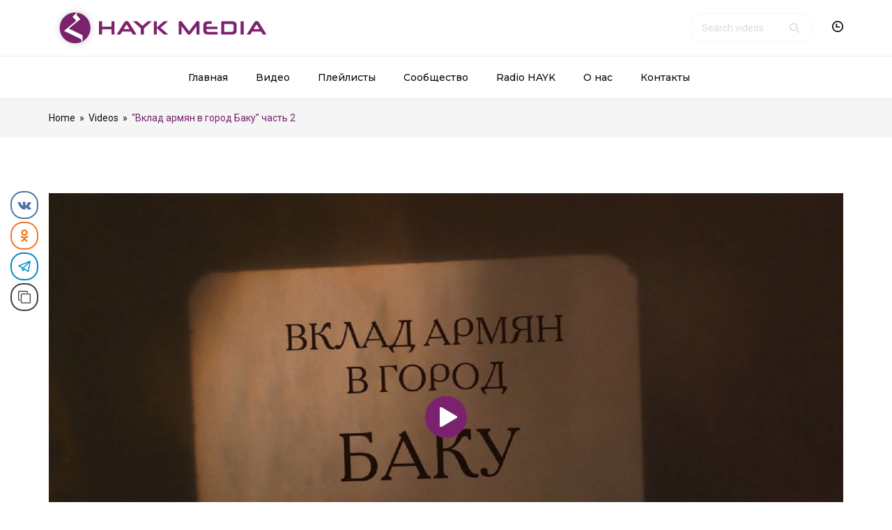

--- FILE ---
content_type: text/html; charset=UTF-8
request_url: https://hayk.media/video/%D0%B2%D0%BA%D0%BB%D0%B0%D0%B4-%D0%B0%D1%80%D0%BC%D1%8F%D0%BD-%D0%B2-%D0%B3%D0%BE%D1%80%D0%BE%D0%B4-%D0%B1%D0%B0%D0%BA%D1%83-%D1%87%D0%B0%D1%81%D1%82%D1%8C-2/
body_size: 24902
content:
<!DOCTYPE html>
<!-- Open HTML -->
<html lang="ru-RU" prefix="og: http://ogp.me/ns#">
    <!-- Open Head -->
    <head>
        <meta charset="UTF-8">
        <meta name="viewport" content="width=device-width, initial-scale=1">
        <link rel="profile" href="//gmpg.org/xfn/11">
                <title>&#8220;Вклад армян в город Баку&#8221; часть 2 &#8211; HAYK</title>
<meta name='robots' content='max-image-preview:large' />
<meta property="og:locale" content="ru_RU" />
<meta property="og:type" content="article" />
<meta property="og:title" content="&#039;Вклад армян в город Баку&#039; часть 2" />
<meta property="og:url" content="https://hayk.media/video/%d0%b2%d0%ba%d0%bb%d0%b0%d0%b4-%d0%b0%d1%80%d0%bc%d1%8f%d0%bd-%d0%b2-%d0%b3%d0%be%d1%80%d0%be%d0%b4-%d0%b1%d0%b0%d0%ba%d1%83-%d1%87%d0%b0%d1%81%d1%82%d1%8c-2/" />
<meta property="og:site_name" content="HAYK" />
<meta property="og:image" content="https://hayk.media/wp-content/uploads/2022/04/photo1650976172.jpeg" />
<meta property="og:image:secure_url" content="https://hayk.media/wp-content/uploads/2022/04/photo1650976172.jpeg" />
<meta property="og:image:width" content="1600" />
<meta property="og:image:height" content="900" />
<link rel='dns-prefetch' href='//fonts.googleapis.com' />
<link rel='preconnect' href='https://fonts.gstatic.com' crossorigin />
<link rel="alternate" type="application/rss+xml" title="HAYK &raquo; Лента" href="https://hayk.media/feed/" />
<link rel="alternate" type="application/rss+xml" title="HAYK &raquo; Лента комментариев" href="https://hayk.media/comments/feed/" />
<link rel="alternate" type="application/rss+xml" title="HAYK &raquo; Лента комментариев к &laquo;&#8220;Вклад армян в город Баку&#8221; часть 2&raquo;" href="https://hayk.media/video/%d0%b2%d0%ba%d0%bb%d0%b0%d0%b4-%d0%b0%d1%80%d0%bc%d1%8f%d0%bd-%d0%b2-%d0%b3%d0%be%d1%80%d0%be%d0%b4-%d0%b1%d0%b0%d0%ba%d1%83-%d1%87%d0%b0%d1%81%d1%82%d1%8c-2/feed/" />
<link rel="alternate" title="oEmbed (JSON)" type="application/json+oembed" href="https://hayk.media/wp-json/oembed/1.0/embed?url=https%3A%2F%2Fhayk.media%2Fvideo%2F%25d0%25b2%25d0%25ba%25d0%25bb%25d0%25b0%25d0%25b4-%25d0%25b0%25d1%2580%25d0%25bc%25d1%258f%25d0%25bd-%25d0%25b2-%25d0%25b3%25d0%25be%25d1%2580%25d0%25be%25d0%25b4-%25d0%25b1%25d0%25b0%25d0%25ba%25d1%2583-%25d1%2587%25d0%25b0%25d1%2581%25d1%2582%25d1%258c-2%2F" />
<link rel="alternate" title="oEmbed (XML)" type="text/xml+oembed" href="https://hayk.media/wp-json/oembed/1.0/embed?url=https%3A%2F%2Fhayk.media%2Fvideo%2F%25d0%25b2%25d0%25ba%25d0%25bb%25d0%25b0%25d0%25b4-%25d0%25b0%25d1%2580%25d0%25bc%25d1%258f%25d0%25bd-%25d0%25b2-%25d0%25b3%25d0%25be%25d1%2580%25d0%25be%25d0%25b4-%25d0%25b1%25d0%25b0%25d0%25ba%25d1%2583-%25d1%2587%25d0%25b0%25d1%2581%25d1%2582%25d1%258c-2%2F&#038;format=xml" />
<style id='wp-img-auto-sizes-contain-inline-css' type='text/css'>
img:is([sizes=auto i],[sizes^="auto," i]){contain-intrinsic-size:3000px 1500px}
/*# sourceURL=wp-img-auto-sizes-contain-inline-css */
</style>
<link rel='stylesheet' id='fontawesome-all-css' href='https://hayk.media/wp-content/plugins/haru-vidi/assets/libraries/fontawesome/css/all.min.css?ver=6.9' type='text/css' media='all' />
<link rel='stylesheet' id='fontawesome-shims-css' href='https://hayk.media/wp-content/plugins/haru-vidi/assets/libraries/fontawesome/css/v4-shims.min.css?ver=6.9' type='text/css' media='all' />
<link rel='stylesheet' id='animate-css' href='https://hayk.media/wp-content/plugins/haru-vidi/assets/libraries/animate/animate.min.css?ver=6.9' type='text/css' media='all' />
<link rel='stylesheet' id='mediaelement-css' href='https://hayk.media/wp-content/plugins/haru-vidi/assets/libraries/mediaelement/mediaelementplayer.css?ver=6.9' type='text/css' media='all' />
<link rel='stylesheet' id='magnific-popup-css' href='https://hayk.media/wp-content/plugins/haru-vidi/assets/libraries/magnificPopup/magnific-popup.css?ver=6.9' type='text/css' media='all' />
<link rel='stylesheet' id='haru-vidi-custom-css' href='https://hayk.media/wp-content/plugins/haru-vidi/assets/css/style-custom.min.css?ver=6.9' type='text/css' media='all' />
<style id='wp-emoji-styles-inline-css' type='text/css'>

	img.wp-smiley, img.emoji {
		display: inline !important;
		border: none !important;
		box-shadow: none !important;
		height: 1em !important;
		width: 1em !important;
		margin: 0 0.07em !important;
		vertical-align: -0.1em !important;
		background: none !important;
		padding: 0 !important;
	}
/*# sourceURL=wp-emoji-styles-inline-css */
</style>
<style id='wp-block-library-inline-css' type='text/css'>
:root{--wp-block-synced-color:#7a00df;--wp-block-synced-color--rgb:122,0,223;--wp-bound-block-color:var(--wp-block-synced-color);--wp-editor-canvas-background:#ddd;--wp-admin-theme-color:#007cba;--wp-admin-theme-color--rgb:0,124,186;--wp-admin-theme-color-darker-10:#006ba1;--wp-admin-theme-color-darker-10--rgb:0,107,160.5;--wp-admin-theme-color-darker-20:#005a87;--wp-admin-theme-color-darker-20--rgb:0,90,135;--wp-admin-border-width-focus:2px}@media (min-resolution:192dpi){:root{--wp-admin-border-width-focus:1.5px}}.wp-element-button{cursor:pointer}:root .has-very-light-gray-background-color{background-color:#eee}:root .has-very-dark-gray-background-color{background-color:#313131}:root .has-very-light-gray-color{color:#eee}:root .has-very-dark-gray-color{color:#313131}:root .has-vivid-green-cyan-to-vivid-cyan-blue-gradient-background{background:linear-gradient(135deg,#00d084,#0693e3)}:root .has-purple-crush-gradient-background{background:linear-gradient(135deg,#34e2e4,#4721fb 50%,#ab1dfe)}:root .has-hazy-dawn-gradient-background{background:linear-gradient(135deg,#faaca8,#dad0ec)}:root .has-subdued-olive-gradient-background{background:linear-gradient(135deg,#fafae1,#67a671)}:root .has-atomic-cream-gradient-background{background:linear-gradient(135deg,#fdd79a,#004a59)}:root .has-nightshade-gradient-background{background:linear-gradient(135deg,#330968,#31cdcf)}:root .has-midnight-gradient-background{background:linear-gradient(135deg,#020381,#2874fc)}:root{--wp--preset--font-size--normal:16px;--wp--preset--font-size--huge:42px}.has-regular-font-size{font-size:1em}.has-larger-font-size{font-size:2.625em}.has-normal-font-size{font-size:var(--wp--preset--font-size--normal)}.has-huge-font-size{font-size:var(--wp--preset--font-size--huge)}.has-text-align-center{text-align:center}.has-text-align-left{text-align:left}.has-text-align-right{text-align:right}.has-fit-text{white-space:nowrap!important}#end-resizable-editor-section{display:none}.aligncenter{clear:both}.items-justified-left{justify-content:flex-start}.items-justified-center{justify-content:center}.items-justified-right{justify-content:flex-end}.items-justified-space-between{justify-content:space-between}.screen-reader-text{border:0;clip-path:inset(50%);height:1px;margin:-1px;overflow:hidden;padding:0;position:absolute;width:1px;word-wrap:normal!important}.screen-reader-text:focus{background-color:#ddd;clip-path:none;color:#444;display:block;font-size:1em;height:auto;left:5px;line-height:normal;padding:15px 23px 14px;text-decoration:none;top:5px;width:auto;z-index:100000}html :where(.has-border-color){border-style:solid}html :where([style*=border-top-color]){border-top-style:solid}html :where([style*=border-right-color]){border-right-style:solid}html :where([style*=border-bottom-color]){border-bottom-style:solid}html :where([style*=border-left-color]){border-left-style:solid}html :where([style*=border-width]){border-style:solid}html :where([style*=border-top-width]){border-top-style:solid}html :where([style*=border-right-width]){border-right-style:solid}html :where([style*=border-bottom-width]){border-bottom-style:solid}html :where([style*=border-left-width]){border-left-style:solid}html :where(img[class*=wp-image-]){height:auto;max-width:100%}:where(figure){margin:0 0 1em}html :where(.is-position-sticky){--wp-admin--admin-bar--position-offset:var(--wp-admin--admin-bar--height,0px)}@media screen and (max-width:600px){html :where(.is-position-sticky){--wp-admin--admin-bar--position-offset:0px}}

/*# sourceURL=wp-block-library-inline-css */
</style><style id='global-styles-inline-css' type='text/css'>
:root{--wp--preset--aspect-ratio--square: 1;--wp--preset--aspect-ratio--4-3: 4/3;--wp--preset--aspect-ratio--3-4: 3/4;--wp--preset--aspect-ratio--3-2: 3/2;--wp--preset--aspect-ratio--2-3: 2/3;--wp--preset--aspect-ratio--16-9: 16/9;--wp--preset--aspect-ratio--9-16: 9/16;--wp--preset--color--black: #000000;--wp--preset--color--cyan-bluish-gray: #abb8c3;--wp--preset--color--white: #ffffff;--wp--preset--color--pale-pink: #f78da7;--wp--preset--color--vivid-red: #cf2e2e;--wp--preset--color--luminous-vivid-orange: #ff6900;--wp--preset--color--luminous-vivid-amber: #fcb900;--wp--preset--color--light-green-cyan: #7bdcb5;--wp--preset--color--vivid-green-cyan: #00d084;--wp--preset--color--pale-cyan-blue: #8ed1fc;--wp--preset--color--vivid-cyan-blue: #0693e3;--wp--preset--color--vivid-purple: #9b51e0;--wp--preset--gradient--vivid-cyan-blue-to-vivid-purple: linear-gradient(135deg,rgb(6,147,227) 0%,rgb(155,81,224) 100%);--wp--preset--gradient--light-green-cyan-to-vivid-green-cyan: linear-gradient(135deg,rgb(122,220,180) 0%,rgb(0,208,130) 100%);--wp--preset--gradient--luminous-vivid-amber-to-luminous-vivid-orange: linear-gradient(135deg,rgb(252,185,0) 0%,rgb(255,105,0) 100%);--wp--preset--gradient--luminous-vivid-orange-to-vivid-red: linear-gradient(135deg,rgb(255,105,0) 0%,rgb(207,46,46) 100%);--wp--preset--gradient--very-light-gray-to-cyan-bluish-gray: linear-gradient(135deg,rgb(238,238,238) 0%,rgb(169,184,195) 100%);--wp--preset--gradient--cool-to-warm-spectrum: linear-gradient(135deg,rgb(74,234,220) 0%,rgb(151,120,209) 20%,rgb(207,42,186) 40%,rgb(238,44,130) 60%,rgb(251,105,98) 80%,rgb(254,248,76) 100%);--wp--preset--gradient--blush-light-purple: linear-gradient(135deg,rgb(255,206,236) 0%,rgb(152,150,240) 100%);--wp--preset--gradient--blush-bordeaux: linear-gradient(135deg,rgb(254,205,165) 0%,rgb(254,45,45) 50%,rgb(107,0,62) 100%);--wp--preset--gradient--luminous-dusk: linear-gradient(135deg,rgb(255,203,112) 0%,rgb(199,81,192) 50%,rgb(65,88,208) 100%);--wp--preset--gradient--pale-ocean: linear-gradient(135deg,rgb(255,245,203) 0%,rgb(182,227,212) 50%,rgb(51,167,181) 100%);--wp--preset--gradient--electric-grass: linear-gradient(135deg,rgb(202,248,128) 0%,rgb(113,206,126) 100%);--wp--preset--gradient--midnight: linear-gradient(135deg,rgb(2,3,129) 0%,rgb(40,116,252) 100%);--wp--preset--font-size--small: 13px;--wp--preset--font-size--medium: 20px;--wp--preset--font-size--large: 36px;--wp--preset--font-size--x-large: 42px;--wp--preset--spacing--20: 0.44rem;--wp--preset--spacing--30: 0.67rem;--wp--preset--spacing--40: 1rem;--wp--preset--spacing--50: 1.5rem;--wp--preset--spacing--60: 2.25rem;--wp--preset--spacing--70: 3.38rem;--wp--preset--spacing--80: 5.06rem;--wp--preset--shadow--natural: 6px 6px 9px rgba(0, 0, 0, 0.2);--wp--preset--shadow--deep: 12px 12px 50px rgba(0, 0, 0, 0.4);--wp--preset--shadow--sharp: 6px 6px 0px rgba(0, 0, 0, 0.2);--wp--preset--shadow--outlined: 6px 6px 0px -3px rgb(255, 255, 255), 6px 6px rgb(0, 0, 0);--wp--preset--shadow--crisp: 6px 6px 0px rgb(0, 0, 0);}:where(.is-layout-flex){gap: 0.5em;}:where(.is-layout-grid){gap: 0.5em;}body .is-layout-flex{display: flex;}.is-layout-flex{flex-wrap: wrap;align-items: center;}.is-layout-flex > :is(*, div){margin: 0;}body .is-layout-grid{display: grid;}.is-layout-grid > :is(*, div){margin: 0;}:where(.wp-block-columns.is-layout-flex){gap: 2em;}:where(.wp-block-columns.is-layout-grid){gap: 2em;}:where(.wp-block-post-template.is-layout-flex){gap: 1.25em;}:where(.wp-block-post-template.is-layout-grid){gap: 1.25em;}.has-black-color{color: var(--wp--preset--color--black) !important;}.has-cyan-bluish-gray-color{color: var(--wp--preset--color--cyan-bluish-gray) !important;}.has-white-color{color: var(--wp--preset--color--white) !important;}.has-pale-pink-color{color: var(--wp--preset--color--pale-pink) !important;}.has-vivid-red-color{color: var(--wp--preset--color--vivid-red) !important;}.has-luminous-vivid-orange-color{color: var(--wp--preset--color--luminous-vivid-orange) !important;}.has-luminous-vivid-amber-color{color: var(--wp--preset--color--luminous-vivid-amber) !important;}.has-light-green-cyan-color{color: var(--wp--preset--color--light-green-cyan) !important;}.has-vivid-green-cyan-color{color: var(--wp--preset--color--vivid-green-cyan) !important;}.has-pale-cyan-blue-color{color: var(--wp--preset--color--pale-cyan-blue) !important;}.has-vivid-cyan-blue-color{color: var(--wp--preset--color--vivid-cyan-blue) !important;}.has-vivid-purple-color{color: var(--wp--preset--color--vivid-purple) !important;}.has-black-background-color{background-color: var(--wp--preset--color--black) !important;}.has-cyan-bluish-gray-background-color{background-color: var(--wp--preset--color--cyan-bluish-gray) !important;}.has-white-background-color{background-color: var(--wp--preset--color--white) !important;}.has-pale-pink-background-color{background-color: var(--wp--preset--color--pale-pink) !important;}.has-vivid-red-background-color{background-color: var(--wp--preset--color--vivid-red) !important;}.has-luminous-vivid-orange-background-color{background-color: var(--wp--preset--color--luminous-vivid-orange) !important;}.has-luminous-vivid-amber-background-color{background-color: var(--wp--preset--color--luminous-vivid-amber) !important;}.has-light-green-cyan-background-color{background-color: var(--wp--preset--color--light-green-cyan) !important;}.has-vivid-green-cyan-background-color{background-color: var(--wp--preset--color--vivid-green-cyan) !important;}.has-pale-cyan-blue-background-color{background-color: var(--wp--preset--color--pale-cyan-blue) !important;}.has-vivid-cyan-blue-background-color{background-color: var(--wp--preset--color--vivid-cyan-blue) !important;}.has-vivid-purple-background-color{background-color: var(--wp--preset--color--vivid-purple) !important;}.has-black-border-color{border-color: var(--wp--preset--color--black) !important;}.has-cyan-bluish-gray-border-color{border-color: var(--wp--preset--color--cyan-bluish-gray) !important;}.has-white-border-color{border-color: var(--wp--preset--color--white) !important;}.has-pale-pink-border-color{border-color: var(--wp--preset--color--pale-pink) !important;}.has-vivid-red-border-color{border-color: var(--wp--preset--color--vivid-red) !important;}.has-luminous-vivid-orange-border-color{border-color: var(--wp--preset--color--luminous-vivid-orange) !important;}.has-luminous-vivid-amber-border-color{border-color: var(--wp--preset--color--luminous-vivid-amber) !important;}.has-light-green-cyan-border-color{border-color: var(--wp--preset--color--light-green-cyan) !important;}.has-vivid-green-cyan-border-color{border-color: var(--wp--preset--color--vivid-green-cyan) !important;}.has-pale-cyan-blue-border-color{border-color: var(--wp--preset--color--pale-cyan-blue) !important;}.has-vivid-cyan-blue-border-color{border-color: var(--wp--preset--color--vivid-cyan-blue) !important;}.has-vivid-purple-border-color{border-color: var(--wp--preset--color--vivid-purple) !important;}.has-vivid-cyan-blue-to-vivid-purple-gradient-background{background: var(--wp--preset--gradient--vivid-cyan-blue-to-vivid-purple) !important;}.has-light-green-cyan-to-vivid-green-cyan-gradient-background{background: var(--wp--preset--gradient--light-green-cyan-to-vivid-green-cyan) !important;}.has-luminous-vivid-amber-to-luminous-vivid-orange-gradient-background{background: var(--wp--preset--gradient--luminous-vivid-amber-to-luminous-vivid-orange) !important;}.has-luminous-vivid-orange-to-vivid-red-gradient-background{background: var(--wp--preset--gradient--luminous-vivid-orange-to-vivid-red) !important;}.has-very-light-gray-to-cyan-bluish-gray-gradient-background{background: var(--wp--preset--gradient--very-light-gray-to-cyan-bluish-gray) !important;}.has-cool-to-warm-spectrum-gradient-background{background: var(--wp--preset--gradient--cool-to-warm-spectrum) !important;}.has-blush-light-purple-gradient-background{background: var(--wp--preset--gradient--blush-light-purple) !important;}.has-blush-bordeaux-gradient-background{background: var(--wp--preset--gradient--blush-bordeaux) !important;}.has-luminous-dusk-gradient-background{background: var(--wp--preset--gradient--luminous-dusk) !important;}.has-pale-ocean-gradient-background{background: var(--wp--preset--gradient--pale-ocean) !important;}.has-electric-grass-gradient-background{background: var(--wp--preset--gradient--electric-grass) !important;}.has-midnight-gradient-background{background: var(--wp--preset--gradient--midnight) !important;}.has-small-font-size{font-size: var(--wp--preset--font-size--small) !important;}.has-medium-font-size{font-size: var(--wp--preset--font-size--medium) !important;}.has-large-font-size{font-size: var(--wp--preset--font-size--large) !important;}.has-x-large-font-size{font-size: var(--wp--preset--font-size--x-large) !important;}
/*# sourceURL=global-styles-inline-css */
</style>

<style id='classic-theme-styles-inline-css' type='text/css'>
/*! This file is auto-generated */
.wp-block-button__link{color:#fff;background-color:#32373c;border-radius:9999px;box-shadow:none;text-decoration:none;padding:calc(.667em + 2px) calc(1.333em + 2px);font-size:1.125em}.wp-block-file__button{background:#32373c;color:#fff;text-decoration:none}
/*# sourceURL=/wp-includes/css/classic-themes.min.css */
</style>
<style id='extendify-gutenberg-patterns-and-templates-utilities-inline-css' type='text/css'>
.ext-absolute{position:absolute!important}.ext-relative{position:relative!important}.ext-top-base{top:var(--wp--style--block-gap,1.75rem)!important}.ext-top-lg{top:var(--extendify--spacing--large)!important}.ext--top-base{top:calc(var(--wp--style--block-gap, 1.75rem)*-1)!important}.ext--top-lg{top:calc(var(--extendify--spacing--large)*-1)!important}.ext-right-base{right:var(--wp--style--block-gap,1.75rem)!important}.ext-right-lg{right:var(--extendify--spacing--large)!important}.ext--right-base{right:calc(var(--wp--style--block-gap, 1.75rem)*-1)!important}.ext--right-lg{right:calc(var(--extendify--spacing--large)*-1)!important}.ext-bottom-base{bottom:var(--wp--style--block-gap,1.75rem)!important}.ext-bottom-lg{bottom:var(--extendify--spacing--large)!important}.ext--bottom-base{bottom:calc(var(--wp--style--block-gap, 1.75rem)*-1)!important}.ext--bottom-lg{bottom:calc(var(--extendify--spacing--large)*-1)!important}.ext-left-base{left:var(--wp--style--block-gap,1.75rem)!important}.ext-left-lg{left:var(--extendify--spacing--large)!important}.ext--left-base{left:calc(var(--wp--style--block-gap, 1.75rem)*-1)!important}.ext--left-lg{left:calc(var(--extendify--spacing--large)*-1)!important}.ext-order-1{order:1!important}.ext-order-2{order:2!important}.ext-col-auto{grid-column:auto!important}.ext-col-span-1{grid-column:span 1/span 1!important}.ext-col-span-2{grid-column:span 2/span 2!important}.ext-col-span-3{grid-column:span 3/span 3!important}.ext-col-span-4{grid-column:span 4/span 4!important}.ext-col-span-5{grid-column:span 5/span 5!important}.ext-col-span-6{grid-column:span 6/span 6!important}.ext-col-span-7{grid-column:span 7/span 7!important}.ext-col-span-8{grid-column:span 8/span 8!important}.ext-col-span-9{grid-column:span 9/span 9!important}.ext-col-span-10{grid-column:span 10/span 10!important}.ext-col-span-11{grid-column:span 11/span 11!important}.ext-col-span-12{grid-column:span 12/span 12!important}.ext-col-span-full{grid-column:1/-1!important}.ext-col-start-1{grid-column-start:1!important}.ext-col-start-2{grid-column-start:2!important}.ext-col-start-3{grid-column-start:3!important}.ext-col-start-4{grid-column-start:4!important}.ext-col-start-5{grid-column-start:5!important}.ext-col-start-6{grid-column-start:6!important}.ext-col-start-7{grid-column-start:7!important}.ext-col-start-8{grid-column-start:8!important}.ext-col-start-9{grid-column-start:9!important}.ext-col-start-10{grid-column-start:10!important}.ext-col-start-11{grid-column-start:11!important}.ext-col-start-12{grid-column-start:12!important}.ext-col-start-13{grid-column-start:13!important}.ext-col-start-auto{grid-column-start:auto!important}.ext-col-end-1{grid-column-end:1!important}.ext-col-end-2{grid-column-end:2!important}.ext-col-end-3{grid-column-end:3!important}.ext-col-end-4{grid-column-end:4!important}.ext-col-end-5{grid-column-end:5!important}.ext-col-end-6{grid-column-end:6!important}.ext-col-end-7{grid-column-end:7!important}.ext-col-end-8{grid-column-end:8!important}.ext-col-end-9{grid-column-end:9!important}.ext-col-end-10{grid-column-end:10!important}.ext-col-end-11{grid-column-end:11!important}.ext-col-end-12{grid-column-end:12!important}.ext-col-end-13{grid-column-end:13!important}.ext-col-end-auto{grid-column-end:auto!important}.ext-row-auto{grid-row:auto!important}.ext-row-span-1{grid-row:span 1/span 1!important}.ext-row-span-2{grid-row:span 2/span 2!important}.ext-row-span-3{grid-row:span 3/span 3!important}.ext-row-span-4{grid-row:span 4/span 4!important}.ext-row-span-5{grid-row:span 5/span 5!important}.ext-row-span-6{grid-row:span 6/span 6!important}.ext-row-span-full{grid-row:1/-1!important}.ext-row-start-1{grid-row-start:1!important}.ext-row-start-2{grid-row-start:2!important}.ext-row-start-3{grid-row-start:3!important}.ext-row-start-4{grid-row-start:4!important}.ext-row-start-5{grid-row-start:5!important}.ext-row-start-6{grid-row-start:6!important}.ext-row-start-7{grid-row-start:7!important}.ext-row-start-auto{grid-row-start:auto!important}.ext-row-end-1{grid-row-end:1!important}.ext-row-end-2{grid-row-end:2!important}.ext-row-end-3{grid-row-end:3!important}.ext-row-end-4{grid-row-end:4!important}.ext-row-end-5{grid-row-end:5!important}.ext-row-end-6{grid-row-end:6!important}.ext-row-end-7{grid-row-end:7!important}.ext-row-end-auto{grid-row-end:auto!important}.ext-m-0:not([style*=margin]){margin:0!important}.ext-m-auto:not([style*=margin]){margin:auto!important}.ext-m-base:not([style*=margin]){margin:var(--wp--style--block-gap,1.75rem)!important}.ext-m-lg:not([style*=margin]){margin:var(--extendify--spacing--large)!important}.ext--m-base:not([style*=margin]){margin:calc(var(--wp--style--block-gap, 1.75rem)*-1)!important}.ext--m-lg:not([style*=margin]){margin:calc(var(--extendify--spacing--large)*-1)!important}.ext-mx-0:not([style*=margin]){margin-left:0!important;margin-right:0!important}.ext-mx-auto:not([style*=margin]){margin-left:auto!important;margin-right:auto!important}.ext-mx-base:not([style*=margin]){margin-left:var(--wp--style--block-gap,1.75rem)!important;margin-right:var(--wp--style--block-gap,1.75rem)!important}.ext-mx-lg:not([style*=margin]){margin-left:var(--extendify--spacing--large)!important;margin-right:var(--extendify--spacing--large)!important}.ext--mx-base:not([style*=margin]){margin-left:calc(var(--wp--style--block-gap, 1.75rem)*-1)!important;margin-right:calc(var(--wp--style--block-gap, 1.75rem)*-1)!important}.ext--mx-lg:not([style*=margin]){margin-left:calc(var(--extendify--spacing--large)*-1)!important;margin-right:calc(var(--extendify--spacing--large)*-1)!important}.ext-my-0:not([style*=margin]){margin-bottom:0!important;margin-top:0!important}.ext-my-auto:not([style*=margin]){margin-bottom:auto!important;margin-top:auto!important}.ext-my-base:not([style*=margin]){margin-bottom:var(--wp--style--block-gap,1.75rem)!important;margin-top:var(--wp--style--block-gap,1.75rem)!important}.ext-my-lg:not([style*=margin]){margin-bottom:var(--extendify--spacing--large)!important;margin-top:var(--extendify--spacing--large)!important}.ext--my-base:not([style*=margin]){margin-bottom:calc(var(--wp--style--block-gap, 1.75rem)*-1)!important;margin-top:calc(var(--wp--style--block-gap, 1.75rem)*-1)!important}.ext--my-lg:not([style*=margin]){margin-bottom:calc(var(--extendify--spacing--large)*-1)!important;margin-top:calc(var(--extendify--spacing--large)*-1)!important}.ext-mt-0:not([style*=margin]){margin-top:0!important}.ext-mt-auto:not([style*=margin]){margin-top:auto!important}.ext-mt-base:not([style*=margin]){margin-top:var(--wp--style--block-gap,1.75rem)!important}.ext-mt-lg:not([style*=margin]){margin-top:var(--extendify--spacing--large)!important}.ext--mt-base:not([style*=margin]){margin-top:calc(var(--wp--style--block-gap, 1.75rem)*-1)!important}.ext--mt-lg:not([style*=margin]){margin-top:calc(var(--extendify--spacing--large)*-1)!important}.ext-mr-0:not([style*=margin]){margin-right:0!important}.ext-mr-auto:not([style*=margin]){margin-right:auto!important}.ext-mr-base:not([style*=margin]){margin-right:var(--wp--style--block-gap,1.75rem)!important}.ext-mr-lg:not([style*=margin]){margin-right:var(--extendify--spacing--large)!important}.ext--mr-base:not([style*=margin]){margin-right:calc(var(--wp--style--block-gap, 1.75rem)*-1)!important}.ext--mr-lg:not([style*=margin]){margin-right:calc(var(--extendify--spacing--large)*-1)!important}.ext-mb-0:not([style*=margin]){margin-bottom:0!important}.ext-mb-auto:not([style*=margin]){margin-bottom:auto!important}.ext-mb-base:not([style*=margin]){margin-bottom:var(--wp--style--block-gap,1.75rem)!important}.ext-mb-lg:not([style*=margin]){margin-bottom:var(--extendify--spacing--large)!important}.ext--mb-base:not([style*=margin]){margin-bottom:calc(var(--wp--style--block-gap, 1.75rem)*-1)!important}.ext--mb-lg:not([style*=margin]){margin-bottom:calc(var(--extendify--spacing--large)*-1)!important}.ext-ml-0:not([style*=margin]){margin-left:0!important}.ext-ml-auto:not([style*=margin]){margin-left:auto!important}.ext-ml-base:not([style*=margin]){margin-left:var(--wp--style--block-gap,1.75rem)!important}.ext-ml-lg:not([style*=margin]){margin-left:var(--extendify--spacing--large)!important}.ext--ml-base:not([style*=margin]){margin-left:calc(var(--wp--style--block-gap, 1.75rem)*-1)!important}.ext--ml-lg:not([style*=margin]){margin-left:calc(var(--extendify--spacing--large)*-1)!important}.ext-block{display:block!important}.ext-inline-block{display:inline-block!important}.ext-inline{display:inline!important}.ext-flex{display:flex!important}.ext-inline-flex{display:inline-flex!important}.ext-grid{display:grid!important}.ext-inline-grid{display:inline-grid!important}.ext-hidden{display:none!important}.ext-w-auto{width:auto!important}.ext-w-full{width:100%!important}.ext-max-w-full{max-width:100%!important}.ext-flex-1{flex:1 1 0%!important}.ext-flex-auto{flex:1 1 auto!important}.ext-flex-initial{flex:0 1 auto!important}.ext-flex-none{flex:none!important}.ext-flex-shrink-0{flex-shrink:0!important}.ext-flex-shrink{flex-shrink:1!important}.ext-flex-grow-0{flex-grow:0!important}.ext-flex-grow{flex-grow:1!important}.ext-list-none{list-style-type:none!important}.ext-grid-cols-1{grid-template-columns:repeat(1,minmax(0,1fr))!important}.ext-grid-cols-2{grid-template-columns:repeat(2,minmax(0,1fr))!important}.ext-grid-cols-3{grid-template-columns:repeat(3,minmax(0,1fr))!important}.ext-grid-cols-4{grid-template-columns:repeat(4,minmax(0,1fr))!important}.ext-grid-cols-5{grid-template-columns:repeat(5,minmax(0,1fr))!important}.ext-grid-cols-6{grid-template-columns:repeat(6,minmax(0,1fr))!important}.ext-grid-cols-7{grid-template-columns:repeat(7,minmax(0,1fr))!important}.ext-grid-cols-8{grid-template-columns:repeat(8,minmax(0,1fr))!important}.ext-grid-cols-9{grid-template-columns:repeat(9,minmax(0,1fr))!important}.ext-grid-cols-10{grid-template-columns:repeat(10,minmax(0,1fr))!important}.ext-grid-cols-11{grid-template-columns:repeat(11,minmax(0,1fr))!important}.ext-grid-cols-12{grid-template-columns:repeat(12,minmax(0,1fr))!important}.ext-grid-cols-none{grid-template-columns:none!important}.ext-grid-rows-1{grid-template-rows:repeat(1,minmax(0,1fr))!important}.ext-grid-rows-2{grid-template-rows:repeat(2,minmax(0,1fr))!important}.ext-grid-rows-3{grid-template-rows:repeat(3,minmax(0,1fr))!important}.ext-grid-rows-4{grid-template-rows:repeat(4,minmax(0,1fr))!important}.ext-grid-rows-5{grid-template-rows:repeat(5,minmax(0,1fr))!important}.ext-grid-rows-6{grid-template-rows:repeat(6,minmax(0,1fr))!important}.ext-grid-rows-none{grid-template-rows:none!important}.ext-flex-row{flex-direction:row!important}.ext-flex-row-reverse{flex-direction:row-reverse!important}.ext-flex-col{flex-direction:column!important}.ext-flex-col-reverse{flex-direction:column-reverse!important}.ext-flex-wrap{flex-wrap:wrap!important}.ext-flex-wrap-reverse{flex-wrap:wrap-reverse!important}.ext-flex-nowrap{flex-wrap:nowrap!important}.ext-items-start{align-items:flex-start!important}.ext-items-end{align-items:flex-end!important}.ext-items-center{align-items:center!important}.ext-items-baseline{align-items:baseline!important}.ext-items-stretch{align-items:stretch!important}.ext-justify-start{justify-content:flex-start!important}.ext-justify-end{justify-content:flex-end!important}.ext-justify-center{justify-content:center!important}.ext-justify-between{justify-content:space-between!important}.ext-justify-around{justify-content:space-around!important}.ext-justify-evenly{justify-content:space-evenly!important}.ext-justify-items-start{justify-items:start!important}.ext-justify-items-end{justify-items:end!important}.ext-justify-items-center{justify-items:center!important}.ext-justify-items-stretch{justify-items:stretch!important}.ext-gap-0{gap:0!important}.ext-gap-base{gap:var(--wp--style--block-gap,1.75rem)!important}.ext-gap-lg{gap:var(--extendify--spacing--large)!important}.ext-gap-x-0{-moz-column-gap:0!important;column-gap:0!important}.ext-gap-x-base{-moz-column-gap:var(--wp--style--block-gap,1.75rem)!important;column-gap:var(--wp--style--block-gap,1.75rem)!important}.ext-gap-x-lg{-moz-column-gap:var(--extendify--spacing--large)!important;column-gap:var(--extendify--spacing--large)!important}.ext-gap-y-0{row-gap:0!important}.ext-gap-y-base{row-gap:var(--wp--style--block-gap,1.75rem)!important}.ext-gap-y-lg{row-gap:var(--extendify--spacing--large)!important}.ext-justify-self-auto{justify-self:auto!important}.ext-justify-self-start{justify-self:start!important}.ext-justify-self-end{justify-self:end!important}.ext-justify-self-center{justify-self:center!important}.ext-justify-self-stretch{justify-self:stretch!important}.ext-rounded-none{border-radius:0!important}.ext-rounded-full{border-radius:9999px!important}.ext-rounded-t-none{border-top-left-radius:0!important;border-top-right-radius:0!important}.ext-rounded-t-full{border-top-left-radius:9999px!important;border-top-right-radius:9999px!important}.ext-rounded-r-none{border-bottom-right-radius:0!important;border-top-right-radius:0!important}.ext-rounded-r-full{border-bottom-right-radius:9999px!important;border-top-right-radius:9999px!important}.ext-rounded-b-none{border-bottom-left-radius:0!important;border-bottom-right-radius:0!important}.ext-rounded-b-full{border-bottom-left-radius:9999px!important;border-bottom-right-radius:9999px!important}.ext-rounded-l-none{border-bottom-left-radius:0!important;border-top-left-radius:0!important}.ext-rounded-l-full{border-bottom-left-radius:9999px!important;border-top-left-radius:9999px!important}.ext-rounded-tl-none{border-top-left-radius:0!important}.ext-rounded-tl-full{border-top-left-radius:9999px!important}.ext-rounded-tr-none{border-top-right-radius:0!important}.ext-rounded-tr-full{border-top-right-radius:9999px!important}.ext-rounded-br-none{border-bottom-right-radius:0!important}.ext-rounded-br-full{border-bottom-right-radius:9999px!important}.ext-rounded-bl-none{border-bottom-left-radius:0!important}.ext-rounded-bl-full{border-bottom-left-radius:9999px!important}.ext-border-0{border-width:0!important}.ext-border-t-0{border-top-width:0!important}.ext-border-r-0{border-right-width:0!important}.ext-border-b-0{border-bottom-width:0!important}.ext-border-l-0{border-left-width:0!important}.ext-p-0:not([style*=padding]){padding:0!important}.ext-p-base:not([style*=padding]){padding:var(--wp--style--block-gap,1.75rem)!important}.ext-p-lg:not([style*=padding]){padding:var(--extendify--spacing--large)!important}.ext-px-0:not([style*=padding]){padding-left:0!important;padding-right:0!important}.ext-px-base:not([style*=padding]){padding-left:var(--wp--style--block-gap,1.75rem)!important;padding-right:var(--wp--style--block-gap,1.75rem)!important}.ext-px-lg:not([style*=padding]){padding-left:var(--extendify--spacing--large)!important;padding-right:var(--extendify--spacing--large)!important}.ext-py-0:not([style*=padding]){padding-bottom:0!important;padding-top:0!important}.ext-py-base:not([style*=padding]){padding-bottom:var(--wp--style--block-gap,1.75rem)!important;padding-top:var(--wp--style--block-gap,1.75rem)!important}.ext-py-lg:not([style*=padding]){padding-bottom:var(--extendify--spacing--large)!important;padding-top:var(--extendify--spacing--large)!important}.ext-pt-0:not([style*=padding]){padding-top:0!important}.ext-pt-base:not([style*=padding]){padding-top:var(--wp--style--block-gap,1.75rem)!important}.ext-pt-lg:not([style*=padding]){padding-top:var(--extendify--spacing--large)!important}.ext-pr-0:not([style*=padding]){padding-right:0!important}.ext-pr-base:not([style*=padding]){padding-right:var(--wp--style--block-gap,1.75rem)!important}.ext-pr-lg:not([style*=padding]){padding-right:var(--extendify--spacing--large)!important}.ext-pb-0:not([style*=padding]){padding-bottom:0!important}.ext-pb-base:not([style*=padding]){padding-bottom:var(--wp--style--block-gap,1.75rem)!important}.ext-pb-lg:not([style*=padding]){padding-bottom:var(--extendify--spacing--large)!important}.ext-pl-0:not([style*=padding]){padding-left:0!important}.ext-pl-base:not([style*=padding]){padding-left:var(--wp--style--block-gap,1.75rem)!important}.ext-pl-lg:not([style*=padding]){padding-left:var(--extendify--spacing--large)!important}.ext-text-left{text-align:left!important}.ext-text-center{text-align:center!important}.ext-text-right{text-align:right!important}.ext-leading-none{line-height:1!important}.ext-leading-tight{line-height:1.25!important}.ext-leading-snug{line-height:1.375!important}.ext-leading-normal{line-height:1.5!important}.ext-leading-relaxed{line-height:1.625!important}.ext-leading-loose{line-height:2!important}.clip-path--rhombus img{-webkit-clip-path:polygon(15% 6%,80% 29%,84% 93%,23% 69%);clip-path:polygon(15% 6%,80% 29%,84% 93%,23% 69%)}.clip-path--diamond img{-webkit-clip-path:polygon(5% 29%,60% 2%,91% 64%,36% 89%);clip-path:polygon(5% 29%,60% 2%,91% 64%,36% 89%)}.clip-path--rhombus-alt img{-webkit-clip-path:polygon(14% 9%,85% 24%,91% 89%,19% 76%);clip-path:polygon(14% 9%,85% 24%,91% 89%,19% 76%)}.wp-block-columns[class*=fullwidth-cols]{margin-bottom:unset}.wp-block-column.editor\:pointer-events-none{margin-bottom:0!important;margin-top:0!important}.is-root-container.block-editor-block-list__layout>[data-align=full]:not(:first-of-type)>.wp-block-column.editor\:pointer-events-none,.is-root-container.block-editor-block-list__layout>[data-align=wide]>.wp-block-column.editor\:pointer-events-none{margin-top:calc(var(--wp--style--block-gap, 28px)*-1)!important}.ext .wp-block-columns .wp-block-column[style*=padding]{padding-left:0!important;padding-right:0!important}.ext .wp-block-columns+.wp-block-columns:not([class*=mt-]):not([class*=my-]):not([style*=margin]){margin-top:0!important}[class*=fullwidth-cols] .wp-block-column:first-child,[class*=fullwidth-cols] .wp-block-group:first-child{margin-top:0}[class*=fullwidth-cols] .wp-block-column:last-child,[class*=fullwidth-cols] .wp-block-group:last-child{margin-bottom:0}[class*=fullwidth-cols] .wp-block-column:first-child>*,[class*=fullwidth-cols] .wp-block-column>:first-child{margin-top:0}.ext .is-not-stacked-on-mobile .wp-block-column,[class*=fullwidth-cols] .wp-block-column>:last-child{margin-bottom:0}.wp-block-columns[class*=fullwidth-cols]:not(.is-not-stacked-on-mobile)>.wp-block-column:not(:last-child){margin-bottom:var(--wp--style--block-gap,1.75rem)}@media (min-width:782px){.wp-block-columns[class*=fullwidth-cols]:not(.is-not-stacked-on-mobile)>.wp-block-column:not(:last-child){margin-bottom:0}}.wp-block-columns[class*=fullwidth-cols].is-not-stacked-on-mobile>.wp-block-column{margin-bottom:0!important}@media (min-width:600px) and (max-width:781px){.wp-block-columns[class*=fullwidth-cols]:not(.is-not-stacked-on-mobile)>.wp-block-column:nth-child(2n){margin-left:var(--wp--style--block-gap,2em)}}@media (max-width:781px){.tablet\:fullwidth-cols.wp-block-columns:not(.is-not-stacked-on-mobile){flex-wrap:wrap}.tablet\:fullwidth-cols.wp-block-columns:not(.is-not-stacked-on-mobile)>.wp-block-column,.tablet\:fullwidth-cols.wp-block-columns:not(.is-not-stacked-on-mobile)>.wp-block-column:not([style*=margin]){margin-left:0!important}.tablet\:fullwidth-cols.wp-block-columns:not(.is-not-stacked-on-mobile)>.wp-block-column{flex-basis:100%!important}}@media (max-width:1079px){.desktop\:fullwidth-cols.wp-block-columns:not(.is-not-stacked-on-mobile){flex-wrap:wrap}.desktop\:fullwidth-cols.wp-block-columns:not(.is-not-stacked-on-mobile)>.wp-block-column,.desktop\:fullwidth-cols.wp-block-columns:not(.is-not-stacked-on-mobile)>.wp-block-column:not([style*=margin]){margin-left:0!important}.desktop\:fullwidth-cols.wp-block-columns:not(.is-not-stacked-on-mobile)>.wp-block-column{flex-basis:100%!important}.desktop\:fullwidth-cols.wp-block-columns:not(.is-not-stacked-on-mobile)>.wp-block-column:not(:last-child){margin-bottom:var(--wp--style--block-gap,1.75rem)!important}}.direction-rtl{direction:rtl}.direction-ltr{direction:ltr}.is-style-inline-list{padding-left:0!important}.is-style-inline-list li{list-style-type:none!important}@media (min-width:782px){.is-style-inline-list li{display:inline!important;margin-right:var(--wp--style--block-gap,1.75rem)!important}}@media (min-width:782px){.is-style-inline-list li:first-child{margin-left:0!important}}@media (min-width:782px){.is-style-inline-list li:last-child{margin-right:0!important}}.bring-to-front{position:relative;z-index:10}.text-stroke{-webkit-text-stroke-color:var(--wp--preset--color--background)}.text-stroke,.text-stroke--primary{-webkit-text-stroke-width:var(
        --wp--custom--typography--text-stroke-width,2px
    )}.text-stroke--primary{-webkit-text-stroke-color:var(--wp--preset--color--primary)}.text-stroke--secondary{-webkit-text-stroke-width:var(
        --wp--custom--typography--text-stroke-width,2px
    );-webkit-text-stroke-color:var(--wp--preset--color--secondary)}.editor\:no-caption .block-editor-rich-text__editable{display:none!important}.editor\:no-inserter .wp-block-column:not(.is-selected)>.block-list-appender,.editor\:no-inserter .wp-block-cover__inner-container>.block-list-appender,.editor\:no-inserter .wp-block-group__inner-container>.block-list-appender,.editor\:no-inserter>.block-list-appender{display:none}.editor\:no-resize .components-resizable-box__handle,.editor\:no-resize .components-resizable-box__handle:after,.editor\:no-resize .components-resizable-box__side-handle:before{display:none;pointer-events:none}.editor\:no-resize .components-resizable-box__container{display:block}.editor\:pointer-events-none{pointer-events:none}.is-style-angled{justify-content:flex-end}.ext .is-style-angled>[class*=_inner-container],.is-style-angled{align-items:center}.is-style-angled .wp-block-cover__image-background,.is-style-angled .wp-block-cover__video-background{-webkit-clip-path:polygon(0 0,30% 0,50% 100%,0 100%);clip-path:polygon(0 0,30% 0,50% 100%,0 100%);z-index:1}@media (min-width:782px){.is-style-angled .wp-block-cover__image-background,.is-style-angled .wp-block-cover__video-background{-webkit-clip-path:polygon(0 0,55% 0,65% 100%,0 100%);clip-path:polygon(0 0,55% 0,65% 100%,0 100%)}}.has-foreground-color{color:var(--wp--preset--color--foreground,#000)!important}.has-foreground-background-color{background-color:var(--wp--preset--color--foreground,#000)!important}.has-background-color{color:var(--wp--preset--color--background,#fff)!important}.has-background-background-color{background-color:var(--wp--preset--color--background,#fff)!important}.has-primary-color{color:var(--wp--preset--color--primary,#4b5563)!important}.has-primary-background-color{background-color:var(--wp--preset--color--primary,#4b5563)!important}.has-secondary-color{color:var(--wp--preset--color--secondary,#9ca3af)!important}.has-secondary-background-color{background-color:var(--wp--preset--color--secondary,#9ca3af)!important}.ext.has-text-color h1,.ext.has-text-color h2,.ext.has-text-color h3,.ext.has-text-color h4,.ext.has-text-color h5,.ext.has-text-color h6,.ext.has-text-color p{color:currentColor}.has-white-color{color:var(--wp--preset--color--white,#fff)!important}.has-black-color{color:var(--wp--preset--color--black,#000)!important}.has-ext-foreground-background-color{background-color:var(
        --wp--preset--color--foreground,var(--wp--preset--color--black,#000)
    )!important}.has-ext-primary-background-color{background-color:var(
        --wp--preset--color--primary,var(--wp--preset--color--cyan-bluish-gray,#000)
    )!important}.wp-block-button__link.has-black-background-color{border-color:var(--wp--preset--color--black,#000)}.wp-block-button__link.has-white-background-color{border-color:var(--wp--preset--color--white,#fff)}.has-ext-small-font-size{font-size:var(--wp--preset--font-size--ext-small)!important}.has-ext-medium-font-size{font-size:var(--wp--preset--font-size--ext-medium)!important}.has-ext-large-font-size{font-size:var(--wp--preset--font-size--ext-large)!important;line-height:1.2}.has-ext-x-large-font-size{font-size:var(--wp--preset--font-size--ext-x-large)!important;line-height:1}.has-ext-xx-large-font-size{font-size:var(--wp--preset--font-size--ext-xx-large)!important;line-height:1}.has-ext-x-large-font-size:not([style*=line-height]),.has-ext-xx-large-font-size:not([style*=line-height]){line-height:1.1}.ext .wp-block-group>*{margin-bottom:0;margin-top:0}.ext .wp-block-group>*+*{margin-bottom:0}.ext .wp-block-group>*+*,.ext h2{margin-top:var(--wp--style--block-gap,1.75rem)}.ext h2{margin-bottom:var(--wp--style--block-gap,1.75rem)}.has-ext-x-large-font-size+h3,.has-ext-x-large-font-size+p{margin-top:.5rem}.ext .wp-block-buttons>.wp-block-button.wp-block-button__width-25{min-width:12rem;width:calc(25% - var(--wp--style--block-gap, .5em)*.75)}.ext .ext-grid>[class*=_inner-container]{display:grid}.ext>[class*=_inner-container]>.ext-grid:not([class*=columns]),.ext>[class*=_inner-container]>.wp-block>.ext-grid:not([class*=columns]){display:initial!important}.ext .ext-grid-cols-1>[class*=_inner-container]{grid-template-columns:repeat(1,minmax(0,1fr))!important}.ext .ext-grid-cols-2>[class*=_inner-container]{grid-template-columns:repeat(2,minmax(0,1fr))!important}.ext .ext-grid-cols-3>[class*=_inner-container]{grid-template-columns:repeat(3,minmax(0,1fr))!important}.ext .ext-grid-cols-4>[class*=_inner-container]{grid-template-columns:repeat(4,minmax(0,1fr))!important}.ext .ext-grid-cols-5>[class*=_inner-container]{grid-template-columns:repeat(5,minmax(0,1fr))!important}.ext .ext-grid-cols-6>[class*=_inner-container]{grid-template-columns:repeat(6,minmax(0,1fr))!important}.ext .ext-grid-cols-7>[class*=_inner-container]{grid-template-columns:repeat(7,minmax(0,1fr))!important}.ext .ext-grid-cols-8>[class*=_inner-container]{grid-template-columns:repeat(8,minmax(0,1fr))!important}.ext .ext-grid-cols-9>[class*=_inner-container]{grid-template-columns:repeat(9,minmax(0,1fr))!important}.ext .ext-grid-cols-10>[class*=_inner-container]{grid-template-columns:repeat(10,minmax(0,1fr))!important}.ext .ext-grid-cols-11>[class*=_inner-container]{grid-template-columns:repeat(11,minmax(0,1fr))!important}.ext .ext-grid-cols-12>[class*=_inner-container]{grid-template-columns:repeat(12,minmax(0,1fr))!important}.ext .ext-grid-cols-13>[class*=_inner-container]{grid-template-columns:repeat(13,minmax(0,1fr))!important}.ext .ext-grid-cols-none>[class*=_inner-container]{grid-template-columns:none!important}.ext .ext-grid-rows-1>[class*=_inner-container]{grid-template-rows:repeat(1,minmax(0,1fr))!important}.ext .ext-grid-rows-2>[class*=_inner-container]{grid-template-rows:repeat(2,minmax(0,1fr))!important}.ext .ext-grid-rows-3>[class*=_inner-container]{grid-template-rows:repeat(3,minmax(0,1fr))!important}.ext .ext-grid-rows-4>[class*=_inner-container]{grid-template-rows:repeat(4,minmax(0,1fr))!important}.ext .ext-grid-rows-5>[class*=_inner-container]{grid-template-rows:repeat(5,minmax(0,1fr))!important}.ext .ext-grid-rows-6>[class*=_inner-container]{grid-template-rows:repeat(6,minmax(0,1fr))!important}.ext .ext-grid-rows-none>[class*=_inner-container]{grid-template-rows:none!important}.ext .ext-items-start>[class*=_inner-container]{align-items:flex-start!important}.ext .ext-items-end>[class*=_inner-container]{align-items:flex-end!important}.ext .ext-items-center>[class*=_inner-container]{align-items:center!important}.ext .ext-items-baseline>[class*=_inner-container]{align-items:baseline!important}.ext .ext-items-stretch>[class*=_inner-container]{align-items:stretch!important}.ext.wp-block-group>:last-child{margin-bottom:0}.ext .wp-block-group__inner-container{padding:0!important}.ext.has-background{padding-left:var(--wp--style--block-gap,1.75rem);padding-right:var(--wp--style--block-gap,1.75rem)}.ext [class*=inner-container]>.alignwide [class*=inner-container],.ext [class*=inner-container]>[data-align=wide] [class*=inner-container]{max-width:var(--responsive--alignwide-width,120rem)}.ext [class*=inner-container]>.alignwide [class*=inner-container]>*,.ext [class*=inner-container]>[data-align=wide] [class*=inner-container]>*{max-width:100%!important}.ext .wp-block-image{position:relative;text-align:center}.ext .wp-block-image img{display:inline-block;vertical-align:middle}body{--extendify--spacing--large:var(
        --wp--custom--spacing--large,clamp(2em,8vw,8em)
    );--wp--preset--font-size--ext-small:1rem;--wp--preset--font-size--ext-medium:1.125rem;--wp--preset--font-size--ext-large:clamp(1.65rem,3.5vw,2.15rem);--wp--preset--font-size--ext-x-large:clamp(3rem,6vw,4.75rem);--wp--preset--font-size--ext-xx-large:clamp(3.25rem,7.5vw,5.75rem);--wp--preset--color--black:#000;--wp--preset--color--white:#fff}.ext *{box-sizing:border-box}.block-editor-block-preview__content-iframe .ext [data-type="core/spacer"] .components-resizable-box__container{background:transparent!important}.block-editor-block-preview__content-iframe .ext [data-type="core/spacer"] .block-library-spacer__resize-container:before{display:none!important}.ext .wp-block-group__inner-container figure.wp-block-gallery.alignfull{margin-bottom:unset;margin-top:unset}.ext .alignwide{margin-left:auto!important;margin-right:auto!important}.is-root-container.block-editor-block-list__layout>[data-align=full]:not(:first-of-type)>.ext-my-0,.is-root-container.block-editor-block-list__layout>[data-align=wide]>.ext-my-0:not([style*=margin]){margin-top:calc(var(--wp--style--block-gap, 28px)*-1)!important}.block-editor-block-preview__content-iframe .preview\:min-h-50{min-height:50vw!important}.block-editor-block-preview__content-iframe .preview\:min-h-60{min-height:60vw!important}.block-editor-block-preview__content-iframe .preview\:min-h-70{min-height:70vw!important}.block-editor-block-preview__content-iframe .preview\:min-h-80{min-height:80vw!important}.block-editor-block-preview__content-iframe .preview\:min-h-100{min-height:100vw!important}.ext-mr-0.alignfull:not([style*=margin]):not([style*=margin]){margin-right:0!important}.ext-ml-0:not([style*=margin]):not([style*=margin]){margin-left:0!important}.is-root-container .wp-block[data-align=full]>.ext-mx-0:not([style*=margin]):not([style*=margin]){margin-left:calc(var(--wp--custom--spacing--outer, 0)*1)!important;margin-right:calc(var(--wp--custom--spacing--outer, 0)*1)!important;overflow:hidden;width:unset}@media (min-width:782px){.tablet\:ext-absolute{position:absolute!important}.tablet\:ext-relative{position:relative!important}.tablet\:ext-top-base{top:var(--wp--style--block-gap,1.75rem)!important}.tablet\:ext-top-lg{top:var(--extendify--spacing--large)!important}.tablet\:ext--top-base{top:calc(var(--wp--style--block-gap, 1.75rem)*-1)!important}.tablet\:ext--top-lg{top:calc(var(--extendify--spacing--large)*-1)!important}.tablet\:ext-right-base{right:var(--wp--style--block-gap,1.75rem)!important}.tablet\:ext-right-lg{right:var(--extendify--spacing--large)!important}.tablet\:ext--right-base{right:calc(var(--wp--style--block-gap, 1.75rem)*-1)!important}.tablet\:ext--right-lg{right:calc(var(--extendify--spacing--large)*-1)!important}.tablet\:ext-bottom-base{bottom:var(--wp--style--block-gap,1.75rem)!important}.tablet\:ext-bottom-lg{bottom:var(--extendify--spacing--large)!important}.tablet\:ext--bottom-base{bottom:calc(var(--wp--style--block-gap, 1.75rem)*-1)!important}.tablet\:ext--bottom-lg{bottom:calc(var(--extendify--spacing--large)*-1)!important}.tablet\:ext-left-base{left:var(--wp--style--block-gap,1.75rem)!important}.tablet\:ext-left-lg{left:var(--extendify--spacing--large)!important}.tablet\:ext--left-base{left:calc(var(--wp--style--block-gap, 1.75rem)*-1)!important}.tablet\:ext--left-lg{left:calc(var(--extendify--spacing--large)*-1)!important}.tablet\:ext-order-1{order:1!important}.tablet\:ext-order-2{order:2!important}.tablet\:ext-m-0:not([style*=margin]){margin:0!important}.tablet\:ext-m-auto:not([style*=margin]){margin:auto!important}.tablet\:ext-m-base:not([style*=margin]){margin:var(--wp--style--block-gap,1.75rem)!important}.tablet\:ext-m-lg:not([style*=margin]){margin:var(--extendify--spacing--large)!important}.tablet\:ext--m-base:not([style*=margin]){margin:calc(var(--wp--style--block-gap, 1.75rem)*-1)!important}.tablet\:ext--m-lg:not([style*=margin]){margin:calc(var(--extendify--spacing--large)*-1)!important}.tablet\:ext-mx-0:not([style*=margin]){margin-left:0!important;margin-right:0!important}.tablet\:ext-mx-auto:not([style*=margin]){margin-left:auto!important;margin-right:auto!important}.tablet\:ext-mx-base:not([style*=margin]){margin-left:var(--wp--style--block-gap,1.75rem)!important;margin-right:var(--wp--style--block-gap,1.75rem)!important}.tablet\:ext-mx-lg:not([style*=margin]){margin-left:var(--extendify--spacing--large)!important;margin-right:var(--extendify--spacing--large)!important}.tablet\:ext--mx-base:not([style*=margin]){margin-left:calc(var(--wp--style--block-gap, 1.75rem)*-1)!important;margin-right:calc(var(--wp--style--block-gap, 1.75rem)*-1)!important}.tablet\:ext--mx-lg:not([style*=margin]){margin-left:calc(var(--extendify--spacing--large)*-1)!important;margin-right:calc(var(--extendify--spacing--large)*-1)!important}.tablet\:ext-my-0:not([style*=margin]){margin-bottom:0!important;margin-top:0!important}.tablet\:ext-my-auto:not([style*=margin]){margin-bottom:auto!important;margin-top:auto!important}.tablet\:ext-my-base:not([style*=margin]){margin-bottom:var(--wp--style--block-gap,1.75rem)!important;margin-top:var(--wp--style--block-gap,1.75rem)!important}.tablet\:ext-my-lg:not([style*=margin]){margin-bottom:var(--extendify--spacing--large)!important;margin-top:var(--extendify--spacing--large)!important}.tablet\:ext--my-base:not([style*=margin]){margin-bottom:calc(var(--wp--style--block-gap, 1.75rem)*-1)!important;margin-top:calc(var(--wp--style--block-gap, 1.75rem)*-1)!important}.tablet\:ext--my-lg:not([style*=margin]){margin-bottom:calc(var(--extendify--spacing--large)*-1)!important;margin-top:calc(var(--extendify--spacing--large)*-1)!important}.tablet\:ext-mt-0:not([style*=margin]){margin-top:0!important}.tablet\:ext-mt-auto:not([style*=margin]){margin-top:auto!important}.tablet\:ext-mt-base:not([style*=margin]){margin-top:var(--wp--style--block-gap,1.75rem)!important}.tablet\:ext-mt-lg:not([style*=margin]){margin-top:var(--extendify--spacing--large)!important}.tablet\:ext--mt-base:not([style*=margin]){margin-top:calc(var(--wp--style--block-gap, 1.75rem)*-1)!important}.tablet\:ext--mt-lg:not([style*=margin]){margin-top:calc(var(--extendify--spacing--large)*-1)!important}.tablet\:ext-mr-0:not([style*=margin]){margin-right:0!important}.tablet\:ext-mr-auto:not([style*=margin]){margin-right:auto!important}.tablet\:ext-mr-base:not([style*=margin]){margin-right:var(--wp--style--block-gap,1.75rem)!important}.tablet\:ext-mr-lg:not([style*=margin]){margin-right:var(--extendify--spacing--large)!important}.tablet\:ext--mr-base:not([style*=margin]){margin-right:calc(var(--wp--style--block-gap, 1.75rem)*-1)!important}.tablet\:ext--mr-lg:not([style*=margin]){margin-right:calc(var(--extendify--spacing--large)*-1)!important}.tablet\:ext-mb-0:not([style*=margin]){margin-bottom:0!important}.tablet\:ext-mb-auto:not([style*=margin]){margin-bottom:auto!important}.tablet\:ext-mb-base:not([style*=margin]){margin-bottom:var(--wp--style--block-gap,1.75rem)!important}.tablet\:ext-mb-lg:not([style*=margin]){margin-bottom:var(--extendify--spacing--large)!important}.tablet\:ext--mb-base:not([style*=margin]){margin-bottom:calc(var(--wp--style--block-gap, 1.75rem)*-1)!important}.tablet\:ext--mb-lg:not([style*=margin]){margin-bottom:calc(var(--extendify--spacing--large)*-1)!important}.tablet\:ext-ml-0:not([style*=margin]){margin-left:0!important}.tablet\:ext-ml-auto:not([style*=margin]){margin-left:auto!important}.tablet\:ext-ml-base:not([style*=margin]){margin-left:var(--wp--style--block-gap,1.75rem)!important}.tablet\:ext-ml-lg:not([style*=margin]){margin-left:var(--extendify--spacing--large)!important}.tablet\:ext--ml-base:not([style*=margin]){margin-left:calc(var(--wp--style--block-gap, 1.75rem)*-1)!important}.tablet\:ext--ml-lg:not([style*=margin]){margin-left:calc(var(--extendify--spacing--large)*-1)!important}.tablet\:ext-block{display:block!important}.tablet\:ext-inline-block{display:inline-block!important}.tablet\:ext-inline{display:inline!important}.tablet\:ext-flex{display:flex!important}.tablet\:ext-inline-flex{display:inline-flex!important}.tablet\:ext-grid{display:grid!important}.tablet\:ext-inline-grid{display:inline-grid!important}.tablet\:ext-hidden{display:none!important}.tablet\:ext-w-auto{width:auto!important}.tablet\:ext-w-full{width:100%!important}.tablet\:ext-max-w-full{max-width:100%!important}.tablet\:ext-flex-1{flex:1 1 0%!important}.tablet\:ext-flex-auto{flex:1 1 auto!important}.tablet\:ext-flex-initial{flex:0 1 auto!important}.tablet\:ext-flex-none{flex:none!important}.tablet\:ext-flex-shrink-0{flex-shrink:0!important}.tablet\:ext-flex-shrink{flex-shrink:1!important}.tablet\:ext-flex-grow-0{flex-grow:0!important}.tablet\:ext-flex-grow{flex-grow:1!important}.tablet\:ext-list-none{list-style-type:none!important}.tablet\:ext-grid-cols-1{grid-template-columns:repeat(1,minmax(0,1fr))!important}.tablet\:ext-grid-cols-2{grid-template-columns:repeat(2,minmax(0,1fr))!important}.tablet\:ext-grid-cols-3{grid-template-columns:repeat(3,minmax(0,1fr))!important}.tablet\:ext-grid-cols-4{grid-template-columns:repeat(4,minmax(0,1fr))!important}.tablet\:ext-grid-cols-5{grid-template-columns:repeat(5,minmax(0,1fr))!important}.tablet\:ext-grid-cols-6{grid-template-columns:repeat(6,minmax(0,1fr))!important}.tablet\:ext-grid-cols-7{grid-template-columns:repeat(7,minmax(0,1fr))!important}.tablet\:ext-grid-cols-8{grid-template-columns:repeat(8,minmax(0,1fr))!important}.tablet\:ext-grid-cols-9{grid-template-columns:repeat(9,minmax(0,1fr))!important}.tablet\:ext-grid-cols-10{grid-template-columns:repeat(10,minmax(0,1fr))!important}.tablet\:ext-grid-cols-11{grid-template-columns:repeat(11,minmax(0,1fr))!important}.tablet\:ext-grid-cols-12{grid-template-columns:repeat(12,minmax(0,1fr))!important}.tablet\:ext-grid-cols-none{grid-template-columns:none!important}.tablet\:ext-flex-row{flex-direction:row!important}.tablet\:ext-flex-row-reverse{flex-direction:row-reverse!important}.tablet\:ext-flex-col{flex-direction:column!important}.tablet\:ext-flex-col-reverse{flex-direction:column-reverse!important}.tablet\:ext-flex-wrap{flex-wrap:wrap!important}.tablet\:ext-flex-wrap-reverse{flex-wrap:wrap-reverse!important}.tablet\:ext-flex-nowrap{flex-wrap:nowrap!important}.tablet\:ext-items-start{align-items:flex-start!important}.tablet\:ext-items-end{align-items:flex-end!important}.tablet\:ext-items-center{align-items:center!important}.tablet\:ext-items-baseline{align-items:baseline!important}.tablet\:ext-items-stretch{align-items:stretch!important}.tablet\:ext-justify-start{justify-content:flex-start!important}.tablet\:ext-justify-end{justify-content:flex-end!important}.tablet\:ext-justify-center{justify-content:center!important}.tablet\:ext-justify-between{justify-content:space-between!important}.tablet\:ext-justify-around{justify-content:space-around!important}.tablet\:ext-justify-evenly{justify-content:space-evenly!important}.tablet\:ext-justify-items-start{justify-items:start!important}.tablet\:ext-justify-items-end{justify-items:end!important}.tablet\:ext-justify-items-center{justify-items:center!important}.tablet\:ext-justify-items-stretch{justify-items:stretch!important}.tablet\:ext-justify-self-auto{justify-self:auto!important}.tablet\:ext-justify-self-start{justify-self:start!important}.tablet\:ext-justify-self-end{justify-self:end!important}.tablet\:ext-justify-self-center{justify-self:center!important}.tablet\:ext-justify-self-stretch{justify-self:stretch!important}.tablet\:ext-p-0:not([style*=padding]){padding:0!important}.tablet\:ext-p-base:not([style*=padding]){padding:var(--wp--style--block-gap,1.75rem)!important}.tablet\:ext-p-lg:not([style*=padding]){padding:var(--extendify--spacing--large)!important}.tablet\:ext-px-0:not([style*=padding]){padding-left:0!important;padding-right:0!important}.tablet\:ext-px-base:not([style*=padding]){padding-left:var(--wp--style--block-gap,1.75rem)!important;padding-right:var(--wp--style--block-gap,1.75rem)!important}.tablet\:ext-px-lg:not([style*=padding]){padding-left:var(--extendify--spacing--large)!important;padding-right:var(--extendify--spacing--large)!important}.tablet\:ext-py-0:not([style*=padding]){padding-bottom:0!important;padding-top:0!important}.tablet\:ext-py-base:not([style*=padding]){padding-bottom:var(--wp--style--block-gap,1.75rem)!important;padding-top:var(--wp--style--block-gap,1.75rem)!important}.tablet\:ext-py-lg:not([style*=padding]){padding-bottom:var(--extendify--spacing--large)!important;padding-top:var(--extendify--spacing--large)!important}.tablet\:ext-pt-0:not([style*=padding]){padding-top:0!important}.tablet\:ext-pt-base:not([style*=padding]){padding-top:var(--wp--style--block-gap,1.75rem)!important}.tablet\:ext-pt-lg:not([style*=padding]){padding-top:var(--extendify--spacing--large)!important}.tablet\:ext-pr-0:not([style*=padding]){padding-right:0!important}.tablet\:ext-pr-base:not([style*=padding]){padding-right:var(--wp--style--block-gap,1.75rem)!important}.tablet\:ext-pr-lg:not([style*=padding]){padding-right:var(--extendify--spacing--large)!important}.tablet\:ext-pb-0:not([style*=padding]){padding-bottom:0!important}.tablet\:ext-pb-base:not([style*=padding]){padding-bottom:var(--wp--style--block-gap,1.75rem)!important}.tablet\:ext-pb-lg:not([style*=padding]){padding-bottom:var(--extendify--spacing--large)!important}.tablet\:ext-pl-0:not([style*=padding]){padding-left:0!important}.tablet\:ext-pl-base:not([style*=padding]){padding-left:var(--wp--style--block-gap,1.75rem)!important}.tablet\:ext-pl-lg:not([style*=padding]){padding-left:var(--extendify--spacing--large)!important}.tablet\:ext-text-left{text-align:left!important}.tablet\:ext-text-center{text-align:center!important}.tablet\:ext-text-right{text-align:right!important}}@media (min-width:1080px){.desktop\:ext-absolute{position:absolute!important}.desktop\:ext-relative{position:relative!important}.desktop\:ext-top-base{top:var(--wp--style--block-gap,1.75rem)!important}.desktop\:ext-top-lg{top:var(--extendify--spacing--large)!important}.desktop\:ext--top-base{top:calc(var(--wp--style--block-gap, 1.75rem)*-1)!important}.desktop\:ext--top-lg{top:calc(var(--extendify--spacing--large)*-1)!important}.desktop\:ext-right-base{right:var(--wp--style--block-gap,1.75rem)!important}.desktop\:ext-right-lg{right:var(--extendify--spacing--large)!important}.desktop\:ext--right-base{right:calc(var(--wp--style--block-gap, 1.75rem)*-1)!important}.desktop\:ext--right-lg{right:calc(var(--extendify--spacing--large)*-1)!important}.desktop\:ext-bottom-base{bottom:var(--wp--style--block-gap,1.75rem)!important}.desktop\:ext-bottom-lg{bottom:var(--extendify--spacing--large)!important}.desktop\:ext--bottom-base{bottom:calc(var(--wp--style--block-gap, 1.75rem)*-1)!important}.desktop\:ext--bottom-lg{bottom:calc(var(--extendify--spacing--large)*-1)!important}.desktop\:ext-left-base{left:var(--wp--style--block-gap,1.75rem)!important}.desktop\:ext-left-lg{left:var(--extendify--spacing--large)!important}.desktop\:ext--left-base{left:calc(var(--wp--style--block-gap, 1.75rem)*-1)!important}.desktop\:ext--left-lg{left:calc(var(--extendify--spacing--large)*-1)!important}.desktop\:ext-order-1{order:1!important}.desktop\:ext-order-2{order:2!important}.desktop\:ext-m-0:not([style*=margin]){margin:0!important}.desktop\:ext-m-auto:not([style*=margin]){margin:auto!important}.desktop\:ext-m-base:not([style*=margin]){margin:var(--wp--style--block-gap,1.75rem)!important}.desktop\:ext-m-lg:not([style*=margin]){margin:var(--extendify--spacing--large)!important}.desktop\:ext--m-base:not([style*=margin]){margin:calc(var(--wp--style--block-gap, 1.75rem)*-1)!important}.desktop\:ext--m-lg:not([style*=margin]){margin:calc(var(--extendify--spacing--large)*-1)!important}.desktop\:ext-mx-0:not([style*=margin]){margin-left:0!important;margin-right:0!important}.desktop\:ext-mx-auto:not([style*=margin]){margin-left:auto!important;margin-right:auto!important}.desktop\:ext-mx-base:not([style*=margin]){margin-left:var(--wp--style--block-gap,1.75rem)!important;margin-right:var(--wp--style--block-gap,1.75rem)!important}.desktop\:ext-mx-lg:not([style*=margin]){margin-left:var(--extendify--spacing--large)!important;margin-right:var(--extendify--spacing--large)!important}.desktop\:ext--mx-base:not([style*=margin]){margin-left:calc(var(--wp--style--block-gap, 1.75rem)*-1)!important;margin-right:calc(var(--wp--style--block-gap, 1.75rem)*-1)!important}.desktop\:ext--mx-lg:not([style*=margin]){margin-left:calc(var(--extendify--spacing--large)*-1)!important;margin-right:calc(var(--extendify--spacing--large)*-1)!important}.desktop\:ext-my-0:not([style*=margin]){margin-bottom:0!important;margin-top:0!important}.desktop\:ext-my-auto:not([style*=margin]){margin-bottom:auto!important;margin-top:auto!important}.desktop\:ext-my-base:not([style*=margin]){margin-bottom:var(--wp--style--block-gap,1.75rem)!important;margin-top:var(--wp--style--block-gap,1.75rem)!important}.desktop\:ext-my-lg:not([style*=margin]){margin-bottom:var(--extendify--spacing--large)!important;margin-top:var(--extendify--spacing--large)!important}.desktop\:ext--my-base:not([style*=margin]){margin-bottom:calc(var(--wp--style--block-gap, 1.75rem)*-1)!important;margin-top:calc(var(--wp--style--block-gap, 1.75rem)*-1)!important}.desktop\:ext--my-lg:not([style*=margin]){margin-bottom:calc(var(--extendify--spacing--large)*-1)!important;margin-top:calc(var(--extendify--spacing--large)*-1)!important}.desktop\:ext-mt-0:not([style*=margin]){margin-top:0!important}.desktop\:ext-mt-auto:not([style*=margin]){margin-top:auto!important}.desktop\:ext-mt-base:not([style*=margin]){margin-top:var(--wp--style--block-gap,1.75rem)!important}.desktop\:ext-mt-lg:not([style*=margin]){margin-top:var(--extendify--spacing--large)!important}.desktop\:ext--mt-base:not([style*=margin]){margin-top:calc(var(--wp--style--block-gap, 1.75rem)*-1)!important}.desktop\:ext--mt-lg:not([style*=margin]){margin-top:calc(var(--extendify--spacing--large)*-1)!important}.desktop\:ext-mr-0:not([style*=margin]){margin-right:0!important}.desktop\:ext-mr-auto:not([style*=margin]){margin-right:auto!important}.desktop\:ext-mr-base:not([style*=margin]){margin-right:var(--wp--style--block-gap,1.75rem)!important}.desktop\:ext-mr-lg:not([style*=margin]){margin-right:var(--extendify--spacing--large)!important}.desktop\:ext--mr-base:not([style*=margin]){margin-right:calc(var(--wp--style--block-gap, 1.75rem)*-1)!important}.desktop\:ext--mr-lg:not([style*=margin]){margin-right:calc(var(--extendify--spacing--large)*-1)!important}.desktop\:ext-mb-0:not([style*=margin]){margin-bottom:0!important}.desktop\:ext-mb-auto:not([style*=margin]){margin-bottom:auto!important}.desktop\:ext-mb-base:not([style*=margin]){margin-bottom:var(--wp--style--block-gap,1.75rem)!important}.desktop\:ext-mb-lg:not([style*=margin]){margin-bottom:var(--extendify--spacing--large)!important}.desktop\:ext--mb-base:not([style*=margin]){margin-bottom:calc(var(--wp--style--block-gap, 1.75rem)*-1)!important}.desktop\:ext--mb-lg:not([style*=margin]){margin-bottom:calc(var(--extendify--spacing--large)*-1)!important}.desktop\:ext-ml-0:not([style*=margin]){margin-left:0!important}.desktop\:ext-ml-auto:not([style*=margin]){margin-left:auto!important}.desktop\:ext-ml-base:not([style*=margin]){margin-left:var(--wp--style--block-gap,1.75rem)!important}.desktop\:ext-ml-lg:not([style*=margin]){margin-left:var(--extendify--spacing--large)!important}.desktop\:ext--ml-base:not([style*=margin]){margin-left:calc(var(--wp--style--block-gap, 1.75rem)*-1)!important}.desktop\:ext--ml-lg:not([style*=margin]){margin-left:calc(var(--extendify--spacing--large)*-1)!important}.desktop\:ext-block{display:block!important}.desktop\:ext-inline-block{display:inline-block!important}.desktop\:ext-inline{display:inline!important}.desktop\:ext-flex{display:flex!important}.desktop\:ext-inline-flex{display:inline-flex!important}.desktop\:ext-grid{display:grid!important}.desktop\:ext-inline-grid{display:inline-grid!important}.desktop\:ext-hidden{display:none!important}.desktop\:ext-w-auto{width:auto!important}.desktop\:ext-w-full{width:100%!important}.desktop\:ext-max-w-full{max-width:100%!important}.desktop\:ext-flex-1{flex:1 1 0%!important}.desktop\:ext-flex-auto{flex:1 1 auto!important}.desktop\:ext-flex-initial{flex:0 1 auto!important}.desktop\:ext-flex-none{flex:none!important}.desktop\:ext-flex-shrink-0{flex-shrink:0!important}.desktop\:ext-flex-shrink{flex-shrink:1!important}.desktop\:ext-flex-grow-0{flex-grow:0!important}.desktop\:ext-flex-grow{flex-grow:1!important}.desktop\:ext-list-none{list-style-type:none!important}.desktop\:ext-grid-cols-1{grid-template-columns:repeat(1,minmax(0,1fr))!important}.desktop\:ext-grid-cols-2{grid-template-columns:repeat(2,minmax(0,1fr))!important}.desktop\:ext-grid-cols-3{grid-template-columns:repeat(3,minmax(0,1fr))!important}.desktop\:ext-grid-cols-4{grid-template-columns:repeat(4,minmax(0,1fr))!important}.desktop\:ext-grid-cols-5{grid-template-columns:repeat(5,minmax(0,1fr))!important}.desktop\:ext-grid-cols-6{grid-template-columns:repeat(6,minmax(0,1fr))!important}.desktop\:ext-grid-cols-7{grid-template-columns:repeat(7,minmax(0,1fr))!important}.desktop\:ext-grid-cols-8{grid-template-columns:repeat(8,minmax(0,1fr))!important}.desktop\:ext-grid-cols-9{grid-template-columns:repeat(9,minmax(0,1fr))!important}.desktop\:ext-grid-cols-10{grid-template-columns:repeat(10,minmax(0,1fr))!important}.desktop\:ext-grid-cols-11{grid-template-columns:repeat(11,minmax(0,1fr))!important}.desktop\:ext-grid-cols-12{grid-template-columns:repeat(12,minmax(0,1fr))!important}.desktop\:ext-grid-cols-none{grid-template-columns:none!important}.desktop\:ext-flex-row{flex-direction:row!important}.desktop\:ext-flex-row-reverse{flex-direction:row-reverse!important}.desktop\:ext-flex-col{flex-direction:column!important}.desktop\:ext-flex-col-reverse{flex-direction:column-reverse!important}.desktop\:ext-flex-wrap{flex-wrap:wrap!important}.desktop\:ext-flex-wrap-reverse{flex-wrap:wrap-reverse!important}.desktop\:ext-flex-nowrap{flex-wrap:nowrap!important}.desktop\:ext-items-start{align-items:flex-start!important}.desktop\:ext-items-end{align-items:flex-end!important}.desktop\:ext-items-center{align-items:center!important}.desktop\:ext-items-baseline{align-items:baseline!important}.desktop\:ext-items-stretch{align-items:stretch!important}.desktop\:ext-justify-start{justify-content:flex-start!important}.desktop\:ext-justify-end{justify-content:flex-end!important}.desktop\:ext-justify-center{justify-content:center!important}.desktop\:ext-justify-between{justify-content:space-between!important}.desktop\:ext-justify-around{justify-content:space-around!important}.desktop\:ext-justify-evenly{justify-content:space-evenly!important}.desktop\:ext-justify-items-start{justify-items:start!important}.desktop\:ext-justify-items-end{justify-items:end!important}.desktop\:ext-justify-items-center{justify-items:center!important}.desktop\:ext-justify-items-stretch{justify-items:stretch!important}.desktop\:ext-justify-self-auto{justify-self:auto!important}.desktop\:ext-justify-self-start{justify-self:start!important}.desktop\:ext-justify-self-end{justify-self:end!important}.desktop\:ext-justify-self-center{justify-self:center!important}.desktop\:ext-justify-self-stretch{justify-self:stretch!important}.desktop\:ext-p-0:not([style*=padding]){padding:0!important}.desktop\:ext-p-base:not([style*=padding]){padding:var(--wp--style--block-gap,1.75rem)!important}.desktop\:ext-p-lg:not([style*=padding]){padding:var(--extendify--spacing--large)!important}.desktop\:ext-px-0:not([style*=padding]){padding-left:0!important;padding-right:0!important}.desktop\:ext-px-base:not([style*=padding]){padding-left:var(--wp--style--block-gap,1.75rem)!important;padding-right:var(--wp--style--block-gap,1.75rem)!important}.desktop\:ext-px-lg:not([style*=padding]){padding-left:var(--extendify--spacing--large)!important;padding-right:var(--extendify--spacing--large)!important}.desktop\:ext-py-0:not([style*=padding]){padding-bottom:0!important;padding-top:0!important}.desktop\:ext-py-base:not([style*=padding]){padding-bottom:var(--wp--style--block-gap,1.75rem)!important;padding-top:var(--wp--style--block-gap,1.75rem)!important}.desktop\:ext-py-lg:not([style*=padding]){padding-bottom:var(--extendify--spacing--large)!important;padding-top:var(--extendify--spacing--large)!important}.desktop\:ext-pt-0:not([style*=padding]){padding-top:0!important}.desktop\:ext-pt-base:not([style*=padding]){padding-top:var(--wp--style--block-gap,1.75rem)!important}.desktop\:ext-pt-lg:not([style*=padding]){padding-top:var(--extendify--spacing--large)!important}.desktop\:ext-pr-0:not([style*=padding]){padding-right:0!important}.desktop\:ext-pr-base:not([style*=padding]){padding-right:var(--wp--style--block-gap,1.75rem)!important}.desktop\:ext-pr-lg:not([style*=padding]){padding-right:var(--extendify--spacing--large)!important}.desktop\:ext-pb-0:not([style*=padding]){padding-bottom:0!important}.desktop\:ext-pb-base:not([style*=padding]){padding-bottom:var(--wp--style--block-gap,1.75rem)!important}.desktop\:ext-pb-lg:not([style*=padding]){padding-bottom:var(--extendify--spacing--large)!important}.desktop\:ext-pl-0:not([style*=padding]){padding-left:0!important}.desktop\:ext-pl-base:not([style*=padding]){padding-left:var(--wp--style--block-gap,1.75rem)!important}.desktop\:ext-pl-lg:not([style*=padding]){padding-left:var(--extendify--spacing--large)!important}.desktop\:ext-text-left{text-align:left!important}.desktop\:ext-text-center{text-align:center!important}.desktop\:ext-text-right{text-align:right!important}}

/*# sourceURL=extendify-gutenberg-patterns-and-templates-utilities-inline-css */
</style>
<link rel='stylesheet' id='contact-form-7-css' href='https://hayk.media/wp-content/plugins/contact-form-7/includes/css/styles.css?ver=5.5.6' type='text/css' media='all' />
<link rel='stylesheet' id='dashicons-css' href='https://hayk.media/wp-includes/css/dashicons.min.css?ver=6.9' type='text/css' media='all' />
<link rel='stylesheet' id='post-views-counter-frontend-css' href='https://hayk.media/wp-content/plugins/post-views-counter/css/frontend.css?ver=1.3.11' type='text/css' media='all' />
<link rel='stylesheet' id='radio-player-css' href='https://hayk.media/wp-content/plugins/radio-player/assets/css/frontend.css?ver=6.9' type='text/css' media='all' />
<link rel='stylesheet' id='bootstrap-css' href='https://hayk.media/wp-content/themes/vidio/assets/libraries/bootstrap/css/bootstrap.min.css?ver=6.9' type='text/css' media='all' />
<link rel='stylesheet' id='font-awesome-all-css' href='https://hayk.media/wp-content/themes/vidio/assets/libraries/font-awesome/css/all.min.css?ver=6.9' type='text/css' media='all' />
<link rel='stylesheet' id='font-awesome-shims-css' href='https://hayk.media/wp-content/themes/vidio/assets/libraries/font-awesome/css/v4-shims.min.css?ver=6.9' type='text/css' media='all' />
<link rel='stylesheet' id='font-awesome-animation-css' href='https://hayk.media/wp-content/themes/vidio/assets/libraries/font-awesome/css/font-awesome-animation.min.css?ver=6.9' type='text/css' media='all' />
<link rel='stylesheet' id='jplayer-css' href='https://hayk.media/wp-content/themes/vidio/assets/libraries/jPlayer/skin/haru/skin.css?ver=6.9' type='text/css' media='all' />
<link rel='stylesheet' id='owl-carousel-css' href='https://hayk.media/wp-content/themes/vidio/assets/libraries/owl-carousel/assets/owl.carousel.min.css?ver=6.9' type='text/css' media='all' />
<link rel='stylesheet' id='slick-css' href='https://hayk.media/wp-content/themes/vidio/assets/libraries/slick/slick.css?ver=6.9' type='text/css' media='all' />
<link rel='stylesheet' id='prettyPhoto-css' href='https://hayk.media/wp-content/themes/vidio/assets/libraries/prettyPhoto/css/prettyPhoto.min.css?ver=6.9' type='text/css' media='all' />
<link rel='stylesheet' id='haru-animate-css' href='https://hayk.media/wp-content/themes/vidio/framework/core/megamenu/assets/css/animate.css?ver=6.9' type='text/css' media='all' />
<link rel='stylesheet' id='haru-vc-customize-css' href='https://hayk.media/wp-content/themes/vidio/assets/css/vc-customize.css?ver=6.9' type='text/css' media='all' />
<link rel='stylesheet' id='haru-theme-style-css' href='https://hayk.media/wp-content/themes/vidio/style-custom.min.css?ver=1651751665' type='text/css' media='all' />
<link rel='stylesheet' id='subscribe-forms-css-css' href='https://hayk.media/wp-content/plugins/easy-social-share-buttons3/assets/modules/subscribe-forms.min.css?ver=8.4' type='text/css' media='all' />
<link rel='stylesheet' id='easy-social-share-buttons-animations-css' href='https://hayk.media/wp-content/plugins/easy-social-share-buttons3/assets/css/essb-animations.min.css?ver=8.4' type='text/css' media='all' />
<link rel='stylesheet' id='easy-social-share-buttons-css' href='https://hayk.media/wp-content/plugins/easy-social-share-buttons3/assets/css/easy-social-share-buttons.min.css?ver=8.4' type='text/css' media='all' />
<style id='easy-social-share-buttons-inline-css' type='text/css'>
.essb_displayed_sidebar{left:15px!important;}.essb_displayed_sidebar_right{right:15px!important;}@media (max-width: 768px){.essb-mobile-sharebar, .essb-mobile-sharepoint, .essb-mobile-sharebottom, .essb-mobile-sharebottom .essb_links, .essb-mobile-sharebar-window .essb_links, .essb-mobile-sharepoint .essb_links{display:block;}.essb-mobile-sharebar .essb_native_buttons, .essb-mobile-sharepoint .essb_native_buttons, .essb-mobile-sharebottom .essb_native_buttons, .essb-mobile-sharebottom .essb_native_item, .essb-mobile-sharebar-window .essb_native_item, .essb-mobile-sharepoint .essb_native_item{display:none;}}@media (min-width: 768px){.essb-mobile-sharebar, .essb-mobile-sharepoint, .essb-mobile-sharebottom{display:none;}}
/*# sourceURL=easy-social-share-buttons-inline-css */
</style>
<link rel="preload" as="style" href="https://fonts.googleapis.com/css?family=Roboto:100,300,400,500,700,900,100italic,300italic,400italic,500italic,700italic,900italic%7CMontserrat:100,200,300,400,500,600,700,800,900,100italic,200italic,300italic,400italic,500italic,600italic,700italic,800italic,900italic&#038;subset=cyrillic&#038;display=swap&#038;ver=1652959391" /><link rel="stylesheet" href="https://fonts.googleapis.com/css?family=Roboto:100,300,400,500,700,900,100italic,300italic,400italic,500italic,700italic,900italic%7CMontserrat:100,200,300,400,500,600,700,800,900,100italic,200italic,300italic,400italic,500italic,600italic,700italic,800italic,900italic&#038;subset=cyrillic&#038;display=swap&#038;ver=1652959391" media="print" onload="this.media='all'"><noscript><link rel="stylesheet" href="https://fonts.googleapis.com/css?family=Roboto:100,300,400,500,700,900,100italic,300italic,400italic,500italic,700italic,900italic%7CMontserrat:100,200,300,400,500,600,700,800,900,100italic,200italic,300italic,400italic,500italic,600italic,700italic,800italic,900italic&#038;subset=cyrillic&#038;display=swap&#038;ver=1652959391" /></noscript><script type="text/javascript" src="https://hayk.media/wp-includes/js/jquery/jquery.min.js?ver=3.7.1" id="jquery-core-js"></script>
<script type="text/javascript" src="https://hayk.media/wp-includes/js/jquery/jquery-migrate.min.js?ver=3.4.1" id="jquery-migrate-js"></script>
<link rel="https://api.w.org/" href="https://hayk.media/wp-json/" /><link rel="alternate" title="JSON" type="application/json" href="https://hayk.media/wp-json/wp/v2/haru_video/3390" /><link rel="EditURI" type="application/rsd+xml" title="RSD" href="https://hayk.media/xmlrpc.php?rsd" />
<meta name="generator" content="WordPress 6.9" />
<link rel="canonical" href="https://hayk.media/video/%d0%b2%d0%ba%d0%bb%d0%b0%d0%b4-%d0%b0%d1%80%d0%bc%d1%8f%d0%bd-%d0%b2-%d0%b3%d0%be%d1%80%d0%be%d0%b4-%d0%b1%d0%b0%d0%ba%d1%83-%d1%87%d0%b0%d1%81%d1%82%d1%8c-2/" />
<link rel='shortlink' href='https://hayk.media/?p=3390' />
<meta name="generator" content="Redux 4.3.12" /><style type="text/css" data-type="vc_shortcodes-custom-css">.vc_custom_1587011131128{background-color: #000 !important;}.vc_custom_1588822027143{padding-top: 2% !important;padding-bottom: 4% !important;}.vc_custom_vc_custom_1588663529453{margin-bottom: 20px !important;}.vc_custom_vc_custom_1588663529453{margin-bottom: 20px !important;}</style><meta name="generator" content="Powered by WPBakery Page Builder - drag and drop page builder for WordPress."/>
<link rel="icon" href="https://hayk.media/wp-content/uploads/2022/05/cropped-icon-32x32.png" sizes="32x32" />
<link rel="icon" href="https://hayk.media/wp-content/uploads/2022/05/cropped-icon-192x192.png" sizes="192x192" />
<link rel="apple-touch-icon" href="https://hayk.media/wp-content/uploads/2022/05/cropped-icon-180x180.png" />
<meta name="msapplication-TileImage" content="https://hayk.media/wp-content/uploads/2022/05/cropped-icon-270x270.png" />
<style id="haru_vidio_options-dynamic-css" title="dynamic-css" class="redux-options-output">body{background-repeat:no-repeat;background-attachment:fixed;background-position:center center;background-size:cover;}body{font-family:Roboto;font-weight:400;font-style:normal;font-size:14px;font-display:swap;}h1{font-family:Montserrat;font-weight:500;font-style:normal;font-size:36px;font-display:swap;}h2{font-family:Montserrat;font-weight:500;font-style:normal;font-size:28px;font-display:swap;}h3{font-family:Montserrat;font-weight:500;font-style:normal;font-size:24px;font-display:swap;}h4{font-family:Montserrat;font-weight:700;font-style:normal;font-size:21px;font-display:swap;}h5{font-family:Montserrat;font-weight:500;font-style:normal;font-size:18px;font-display:swap;}h6{font-family:Montserrat;font-weight:500;font-style:normal;font-size:14px;font-display:swap;}.navbar .navbar-nav a{font-family:Montserrat;font-weight:500;font-size:14px;font-display:swap;}.page-title-inner h1{font-family:Montserrat;font-weight:500;font-style:normal;font-size:36px;font-display:swap;}.page-title-inner .page-sub-title{font-family:Montserrat;font-weight:400;font-style:italic;font-size:14px;font-display:swap;}</style><noscript><style> .wpb_animate_when_almost_visible { opacity: 1; }</style></noscript>    <link rel='stylesheet' id='mCustomScrollbar-css' href='https://hayk.media/wp-content/plugins/haru-vidi/assets/libraries/mCustomScrollbar/jquery.mCustomScrollbar.min.css?ver=1' type='text/css' media='all' />
<link rel='stylesheet' id='js_composer_front-css' href='https://hayk.media/wp-content/plugins/js_composer/assets/css/js_composer.min.css?ver=6.7.0' type='text/css' media='all' />
</head>
    <!-- Close Head -->
    <body class="wp-singular haru_video-template-default single single-haru_video postid-3390 wp-theme-vidio layout-wide essb-8.4 wpb-js-composer js-comp-ver-6.7.0 vc_responsive">
                <!-- Display newsletter popup -->
        <!-- Open haru main -->
        <div id="haru-main">
                <header id="haru-mobile-header" class="haru-mobile-header header-mobile-1 header-mobile-sticky">
        <div class="haru-mobile-header-wrap menu-mobile-fly">
        <div class="container haru-mobile-header-container">
            <div class="haru-mobile-header-inner">
                                    <div class="toggle-icon-wrap toggle-mobile-menu" data-ref="haru-nav-mobile-menu" data-drop-type="fly">
                        <div class="toggle-icon"> <span></span></div>
                    </div>
                
                <!-- Header mobile customize -->
                <div class="header-elements" style="font-size: inherit;">
                                            <div class="header-elements-item">
    <div class="video-search-shortcode style-button ">
        <a href="javascript:;" class="video-search-button" data-effect="search-zoom-in"><i class="haru-icon haru-search"></i></a>
    <div id="video-search-popup-0" class="video-search-popup white-popup mfp-hide mfp-with-anim">
        <form role="search" method="get" class="haru-video-search search-form" action="https://hayk.media/">
            <label for="haru-video-search-field-0">
                <span class="screen-reader-text">Search for:</span>
                <input type="search" id="haru-video-search-field-0" class="search-field" placeholder="Search videos&hellip;" value="" name="s" />
            </label>
            <button type="submit" class="search-submit" value="Search">
                <span>Search</span>
            </button>
            <input type="hidden" name="post_type" value="haru_video" />
        </form>
    </div>
    </div>
</div>                    
                                        
                                        <div class="header-elements-item">
    <div class="watch-later-element">
        <a href="javascript:;" class="watch-later-page-link">
        <span class="watch-later-icon">
            <i class="haru-icon haru-clock-o"></i>
            <span class="watch-later-status "></span>
        </span>
    </a>
        <ul class="haru-watch-later-list">
        <li class="haru-watch-later-videos empty-video"></li>
        <li class="haru-watch-later-empty-video">
            <i class="haru-icon haru-file-video"></i>
            <div class="watch-later-empty-message">
                An empty videos list!                  
            </div>
        </li>
        <li class="haru-watch-later-view-all">
                        <a href="https://hayk.media/watch-later/" class="haru-button haru-button-default">View all videos</a>
        </li>
    </ul>
    </div>
</div>                    
                                    </div>
                <!-- End Header mobile customize -->
                                    <div class="header-logo-mobile">
                        <a href="https://hayk.media/" class="logo-mobile-default" title="HAYK - MEDIA">
                            <img src="https://hayk.media/wp-content/uploads/2022/04/лого.png" alt="HAYK - MEDIA" />
                        </a>
                        <a href="https://hayk.media/" class="logo-mobile-retina" title="HAYK - MEDIA">
                            <img src="https://hayk.media/wp-content/uploads/2022/04/лого.png" alt="HAYK - MEDIA" />
                        </a>
                    </div>
                            </div>
            <div id="haru-nav-mobile-menu" class="haru-mobile-header-nav menu-mobile-fly">
                <div class="mobile-menu-header">Меню<span class="mobile-menu-close"></span></div>

                                                    <ul id="menu-%d0%b3%d0%bb%d0%b0%d0%b2%d0%bd%d0%b0%d1%8f" class="haru-nav-mobile-menu"><li id="menu-item-mobile-2869" class="haru-menu menu_style_dropdown   menu-item menu-item-type-post_type menu-item-object-page menu-item-home level-0 "><a href="https://hayk.media/">Главная</a></li>
<li id="menu-item-mobile-2875" class="haru-menu menu_style_dropdown   menu-item menu-item-type-custom menu-item-object-custom level-0 "><a href="https://hayk.media/video/">Видео</a></li>
<li id="menu-item-mobile-2883" class="haru-menu menu_style_dropdown   menu-item menu-item-type-custom menu-item-object-custom level-0 "><a href="https://hayk.media/playlist/">Плейлисты</a></li>
<li id="menu-item-mobile-2871" class="haru-menu menu_style_dropdown   menu-item menu-item-type-post_type menu-item-object-page level-0 "><a href="https://hayk.media/soobshestvo/">Сообщество</a></li>
<li id="menu-item-mobile-2904" class="haru-menu menu_style_dropdown   menu-item menu-item-type-post_type menu-item-object-page level-0 "><a href="https://hayk.media/radio-hayk/">Radio HAYK</a></li>
<li id="menu-item-mobile-2870" class="haru-menu menu_style_dropdown   menu-item menu-item-type-post_type menu-item-object-page level-0 "><a href="https://hayk.media/about-us/">О нас</a></li>
<li id="menu-item-mobile-2872" class="haru-menu menu_style_dropdown   menu-item menu-item-type-post_type menu-item-object-page level-0 "><a href="https://hayk.media/contact-us/">Контакты</a></li>
</ul>                                
                            </div>
                            <div class="haru-mobile-menu-overlay"></div>
                    </div>
    </div>
</header>    <header id="haru-header" class="haru-main-header header-3 sticky_light">
    <div class="haru-header-nav-above-wrap">
        <div class="container">
            <div class="header-nav-above d-flex justify-content-between">
                <div class="header-left align-self-center align-left">
                
<div class="header-logo has-logo-sticky">
    <a href="https://hayk.media/" class="logo-default" title="HAYK - MEDIA">
        <img src="https://hayk.media/wp-content/uploads/2022/04/лого.png" alt="HAYK - MEDIA" style="max-height: 120px" />
    </a>
    <a href="https://hayk.media/" class="logo-black" title="HAYK - MEDIA">
        <img src="https://hayk.media/wp-content/uploads/2022/04/лого.png" alt="HAYK - MEDIA" style="max-height: 120px" />
    </a>
    <a href="https://hayk.media/" class="logo-retina" title="HAYK - MEDIA">
        <img src="https://hayk.media/wp-content/uploads/2022/04/лого.png" alt="HAYK - MEDIA" style="max-height: 120px" />
    </a>
    <a href="https://hayk.media/" class="logo-black-retina" title="HAYK - MEDIA">
        <img src="https://hayk.media/wp-content/uploads/2022/04/лого.png" alt="HAYK - MEDIA" style="max-height: 120px" />
    </a>
        <a href="https://hayk.media/" class="logo-sticky" title="HAYK - MEDIA">
        <img src="https://hayk.media/wp-content/uploads/2022/04/лого.png" alt="HAYK - MEDIA" style="max-height: 120px" />
    </a>
    <a href="https://hayk.media/" class="logo-sticky-retina" title="HAYK - MEDIA">
        <img src="https://hayk.media/wp-content/uploads/2022/04/лого.png" alt="HAYK - MEDIA" style="max-height: 120px" />
    </a>
    </div>                </div>
                <div class="align-self-center">
                    
                </div>
                <div class="header-right align-self-center">
                            <div class="header-elements header-elements-right">
        <div class="header-elements-item">
	<div class="video-search-shortcode style-default ">
        <form role="search" method="get" class="haru-video-search search-form" action="https://hayk.media/">
        <label for="haru-video-search-field-1">
            <span class="screen-reader-text">Search for:</span>
            <input type="search" id="haru-video-search-field-1" class="search-field" placeholder="Search videos&hellip;" value="" name="s" />
        </label>
        <button type="submit" class="search-submit" value="Search">
            <span>Search</span>
        </button>
        <input type="hidden" name="post_type" value="haru_video" />
    </form>
    </div>
</div>
<div class="header-elements-item">
    <div class="watch-later-element">
        <a href="javascript:;" class="watch-later-page-link">
        <span class="watch-later-icon">
            <i class="haru-icon haru-clock-o"></i>
            <span class="watch-later-status "></span>
        </span>
    </a>
        <ul class="haru-watch-later-list">
        <li class="haru-watch-later-videos empty-video"></li>
        <li class="haru-watch-later-empty-video">
            <i class="haru-icon haru-file-video"></i>
            <div class="watch-later-empty-message">
                An empty videos list!                  
            </div>
        </li>
        <li class="haru-watch-later-view-all">
                        <a href="https://hayk.media/watch-later/" class="haru-button haru-button-default">View all videos</a>
        </li>
    </ul>
    </div>
</div>    </div>
                    </div>
            </div>
        </div>
    </div>
    <div class="haru-header-nav-wrap">
        <div class="container">
            <div class="header-navigation navbar navbar-toggleable-md" role="navigation">
                <div class="d-flex justify-content-center mx-auto">
                    <div class="header-primary-menu">
                        <div id="primary-menu" class="menu-wrap">
                            <ul id="main-menu" class="haru-main-menu nav-collapse navbar-nav"><li id="menu-item-2869" class="haru-menu menu_style_dropdown   menu-item menu-item-type-post_type menu-item-object-page menu-item-home level-0 "><a href="https://hayk.media/">Главная</a></li>
<li id="menu-item-2875" class="haru-menu menu_style_dropdown   menu-item menu-item-type-custom menu-item-object-custom level-0 "><a href="https://hayk.media/video/">Видео</a></li>
<li id="menu-item-2883" class="haru-menu menu_style_dropdown   menu-item menu-item-type-custom menu-item-object-custom level-0 "><a href="https://hayk.media/playlist/">Плейлисты</a></li>
<li id="menu-item-2871" class="haru-menu menu_style_dropdown   menu-item menu-item-type-post_type menu-item-object-page level-0 "><a href="https://hayk.media/soobshestvo/">Сообщество</a></li>
<li id="menu-item-2904" class="haru-menu menu_style_dropdown   menu-item menu-item-type-post_type menu-item-object-page level-0 "><a href="https://hayk.media/radio-hayk/">Radio HAYK</a></li>
<li id="menu-item-2870" class="haru-menu menu_style_dropdown   menu-item menu-item-type-post_type menu-item-object-page level-0 "><a href="https://hayk.media/about-us/">О нас</a></li>
<li id="menu-item-2872" class="haru-menu menu_style_dropdown   menu-item menu-item-type-post_type menu-item-object-page level-0 "><a href="https://hayk.media/contact-us/">Контакты</a></li>
</ul>                        </div>
                    </div>
                    <div class="header-elements d-flex align-self-center">
                                <div class="header-elements header-elements-nav">
            </div>
                        </div>
                </div>
            </div>
        </div>
    </div>
</header>                <!-- Open HARU Content Main -->
            <div id="haru-content-main" class="clearfix">
            <div class="haru-single-breadcrumbs">
    <div class="haru-container">
        <ul class="haru-breadcrumb" itemscope itemtype="http://schema.org/BreadcrumbList"><li itemprop="itemListElement" itemscope itemtype="http://schema.org/ListItem"><a itemprop="item" href="https://hayk.media/"><span itemprop="name">Home</span></a><meta itemprop="position" content="0" /></li><span class="delimiter"> &raquo; </span><li itemprop="itemListElement" itemscope itemtype="http://schema.org/ListItem"><span itemprop="name"><a itemprop="item" href="https://hayk.media/video/">Videos</span></a><meta itemprop="position" content="1" /></li><span class="delimiter"> &raquo; </span><li itemprop="itemListElement" itemscope itemtype="http://schema.org/ListItem"><span itemprop="name" class="current">&#8220;Вклад армян в город Баку&#8221; часть 2</span><meta itemprop="position" content="2" /></li></ul><!-- .breadcrumbs -->    </div>
</div>
<div class="haru-single-video haru-container">
        <div class="single-video-wrap ">
        <div class="single-video-main">
            <div class="single-video-player-wrap">
                <div class="single-video-player">
                    
<div class="video-player-container ratio-169">
    <div class="video-light-off-overlay"></div>
    <div class="video-player-wrap server-embed">
        <div class="video-player-content">
            <div class="video-float">
                <h6 class="video-float__title">&#8220;Вклад армян в город Баку&#8221; часть 2</h6>
                <div class="video-float__actions">
                    <div class="video-float__close"><i class="haru-icon haru-times"></i></div>
                </div>
            </div>

            <div class="video-player">
                <div class="haru-video-player">
                    <div class="video-player-data" 
                        data-id="3390" 
                        data-server="embed"
                        data-thumb-url="https://hayk.media/wp-content/uploads/2022/04/photo1650976172.jpeg"
                        data-autoplay="false"
                        data-hide-autonext="true"
                    >
                    </div>

                      
<div class="single-video-player">
    <div class="video-image player-direct">
        <div class="video-loading-icon">
            <div class="loading-bar"></div>
        </div>
        
                <div class="video-icon">
            <a href="javascript:;" 
                class="video-player-direct" 
                data-id="3390" 
                data-video-id=""
                data-player="none" 
                data-video-server="embed"
                data-ads="{&quot;ads_on&quot;:false,&quot;ads_type&quot;:&quot;&quot;,&quot;ads_time_show&quot;:&quot;[0]&quot;,&quot;ads_time_skip&quot;:0,&quot;ads_time_hide&quot;:0,&quot;ads_images&quot;:&quot;[]&quot;,&quot;ads_videos&quot;:&quot;[]&quot;,&quot;ads_google_ima&quot;:&quot;[]&quot;,&quot;ads_google_ima_mobile&quot;:&quot;[]&quot;}"
            >
            </a>
        </div>
                
        <div class="player-wrapper">
            <div class="video-player">
                                <div class="media-wrapper ratio-169" style="background-image: url(https://hayk.media/wp-content/uploads/2022/04/photo1650976172.jpeg); ">

                    <!-- Use Meberships -->
                                                                        <iframe width="560" height="315" src="https://frontend.vh.yandex.ru/player/vjJ-ubqWIhwI?from_block=partner&from=zen&mute=1&autoplay=1&tv=0" allow="autoplay; fullscreen; accelerometer; gyroscope; picture-in-picture; encrypted-media" frameborder="0" scrolling="no" allowfullscreen></iframe> 
                                            
                </div>
            </div>
        </div>
    </div>
</div>


                                        
                                            <div class="video-auto-next-wrap" data-next-url="https://hayk.media/video/%d1%81%d0%be%d0%b2%d0%b5%d1%82%d1%81%d0%ba%d0%b8%d0%b5-%d0%b0%d1%80%d1%82%d0%b8%d1%81%d1%82%d1%8b-%d0%b0%d1%80%d0%bc%d1%8f%d0%bd%d1%81%d0%ba%d0%be%d0%b3%d0%be-%d0%bf%d1%80%d0%be%d0%b8%d1%81%d1%85/" style="background-image: url(https://hayk.media/wp-content/uploads/2022/04/photo1650977949.jpeg);">
                            <div class="video-auto-next-content">
                                <div class="video-next-label">Next Video</div>
                                <h6 class="video-next-title">Советские артисты армянского происхождения/HAYK media</h6>
                                
                                <div class="progress-time-wrap">
                                    <div class="progess-time-remain"></div>
                                    <svg class="progess-time" viewBox="0 0 40 40">
                                        <circle class="progress-time-circle" r="18" cx="20" cy="20"></circle>
                                    </svg>
                                </div>
                                
                                <a href="javascript:;" class="video-next-cancel">Cancel</a>
                            </div>
                        </div>
                                    </div> 
            </div>
        </div>
    </div>
</div>


                </div>
                <div class="single-video-toolbar">
                    
<div class="video-toolbar">
    <div class="video-toolbar-actions">
                <div class="post-rating">
            <div class="post-rating__action">
                <div class="toolbar-action toolbar-action--background action-rating post-like " data-id="3390" data-action="like" data-vote-status="" data-login="false" data-login-required="no"><i class="haru-icon haru-like"></i><span class="post-like-count">0 </span><span class="rating-label">Like</span>
                    <span class="haru-tooltip like-tooltip">Click to like this</span>
                </div>
                <div class="toolbar-action toolbar-action--background action-rating post-dislike " data-id="3390" data-action="dislike" data-vote-status="" data-login="false" data-login-required="no"><i class="haru-icon haru-dislike"></i><span class="post-dislike-count">0 </span><span class="rating-label">Dislike</span>
                    <span class="haru-tooltip dislike-tooltip">Click to dislike this</span>
                </div>
            </div>
            
        </div>
        <div class="toolbar-action toolbar-action--background video-watch-later "
    data-id="3390"
    data-title="&#8220;Вклад армян в город Баку&#8221; часть 2"
    data-permalink="https://hayk.media/video/%d0%b2%d0%ba%d0%bb%d0%b0%d0%b4-%d0%b0%d1%80%d0%bc%d1%8f%d0%bd-%d0%b2-%d0%b3%d0%be%d1%80%d0%be%d0%b4-%d0%b1%d0%b0%d0%ba%d1%83-%d1%87%d0%b0%d1%81%d1%82%d1%8c-2/"
    data-thumb="https://hayk.media/wp-content/uploads/2022/04/photo1650976172.jpeg"
>
    <i class="haru-icon haru-clock"></i>
    Watch Later</div>

    </div>

    </div>

                </div>
            </div>
            
          
            <div class="single-video-category"><a href="https://hayk.media/video-category/specproekti/" rel="tag">Спецпроекты</a></div>

            <h2 class="single-video-item__title"><a href="">&#8220;Вклад армян в город Баку&#8221; часть 2</a></h2>


            <div class="single-video-meta-top">

               
                <br>

                <div class="single-video-meta-left">
                   
                    
                </div>
                <div class="single-video-meta-right">
                                        <div class="single-video-rating">
                        <div class="post-rating-count">
                                    <div class="post-like">
            <span class="post-vote-label">like</span>
            <i class="haru-icon haru-like"></i>
            <span class="post-like-count">0</span>
            <span class="post-like-unit"> like</span>
        </div>
                                            <div class="post-dislike">
            <span class="post-vote-label">dislike</span>
            <i class="haru-icon haru-dislike"></i>
            <span class="post-dislike-count">0</span>
            <span class="post-dislike-unit"> dislike</span>
        </div>
                                </div>
                                <div class="post-rating-bar">
            <div class="post-rating-percentage" style="width: 0;"></div>
        </div>
                        </div>
                                        
                    <!-- Screenshot -->
                    
                    <!-- More actions -->
                    <div class="toolbar-action toolbar-action--background single-video-share">
	<i class="haru-icon haru-share"></i>Share	<div class="video-social-share">
        <div class="post-social-share">
    <div class="social-share-wrap">
        <ul class="social-share">
            <li class="social-share__label">
                Share:             </li>

                            
                
                
                
                
                                    <li class="social-share__vk">
                        <a onclick="popUp=window.open('http://vk.com/share.php?url=https%3A%2F%2Fhayk.media%2Fvideo%2F%25d0%25b2%25d0%25ba%25d0%25bb%25d0%25b0%25d0%25b4-%25d0%25b0%25d1%2580%25d0%25bc%25d1%258f%25d0%25bd-%25d0%25b2-%25d0%25b3%25d0%25be%25d1%2580%25d0%25be%25d0%25b4-%25d0%25b1%25d0%25b0%25d0%25ba%25d1%2583-%25d1%2587%25d0%25b0%25d1%2581%25d1%2582%25d1%258c-2%2F&amp;description=%26%238220%3B%D0%92%D0%BA%D0%BB%D0%B0%D0%B4+%D0%B0%D1%80%D0%BC%D1%8F%D0%BD+%D0%B2+%D0%B3%D0%BE%D1%80%D0%BE%D0%B4+%D0%91%D0%B0%D0%BA%D1%83%26%238221%3B+%D1%87%D0%B0%D1%81%D1%82%D1%8C+2&amp;image=https://hayk.media/wp-content/uploads/2022/04/photo1650976172.jpeg','sharer','scrollbars=yes,toolbar=0,status=0,width=800,height=400');popUp.focus();return false;" href="javascript:;">
                            <i class="fa fa-vk"></i>
                        </a>
                    </li>
                
                
                                            
                
                
                
                
                
                
                                    <li class="social-share__telegram">
                        <a href="javascript:;" onclick="popUp=window.open('https://telegram.me/share/url?url=https%3A%2F%2Fhayk.media%2Fvideo%2F%25d0%25b2%25d0%25ba%25d0%25bb%25d0%25b0%25d0%25b4-%25d0%25b0%25d1%2580%25d0%25bc%25d1%258f%25d0%25bd-%25d0%25b2-%25d0%25b3%25d0%25be%25d1%2580%25d0%25be%25d0%25b4-%25d0%25b1%25d0%25b0%25d0%25ba%25d1%2583-%25d1%2587%25d0%25b0%25d1%2581%25d1%2582%25d1%258c-2%2F&amp;text=%26%238220%3B%D0%92%D0%BA%D0%BB%D0%B0%D0%B4+%D0%B0%D1%80%D0%BC%D1%8F%D0%BD+%D0%B2+%D0%B3%D0%BE%D1%80%D0%BE%D0%B4+%D0%91%D0%B0%D0%BA%D1%83%26%238221%3B+%D1%87%D0%B0%D1%81%D1%82%D1%8C+2','sharer','scrollbars=yes,width=800,height=400');popUp.focus();return false;">
                            <i class="fa fa-telegram"></i>
                        </a>
                    </li>
                                    </ul>
    </div>
</div>
    </div>
</div>
                </div>
            </div>
        </div>

        <!-- Playlist -->
        
        <!-- Series -->
            </div>
    
    <div class="single-content  ">
                <article id="post-3390" class="post-3390 haru_video type-haru_video status-publish has-post-thumbnail hentry video_category-specproekti clearfix">
            <div class="single-video single-style-1">
               

                                        <div class="single-video-content">
                                                    <div class="essb_break_scroll"></div>                                            </div>

                    
                    

                    
                                        
                    <div class="single-video-nav">
                                                <div class="single-video-prev">
                            <a href="https://hayk.media/video/%d0%b0%d1%80%d0%b0-%d0%b0%d1%80%d1%83%d1%82%d1%8e%d0%bd%d1%8f%d0%bd-%d0%b2%d0%b5%d0%bb%d0%b8%d1%87%d0%b0%d0%b9%d1%88%d0%b8%d0%b9-%d0%b0%d1%80%d0%bc%d1%8f%d0%bd%d1%81%d0%ba%d0%b8%d0%b9-%d1%81%d0%ba/" class="video-nav-link"></a>
                            <div class="single-video-nav-content">
                                <div class="video-nav-thumb video-prev-thumb">
                                    <img src="https://hayk.media/wp-content/uploads/2022/04/photo1650977285.jpeg" alt="">
                                    <div class="video-nav-duration"></div>
                                </div>
                                <div class="video-nav-meta">
                                    <div class="video-nav-label">Prev</div>
                                    <h6 class="video-nav-title">Ара Арутюнян &#8211; величайший армянский скульптор 20 века/HAYK media</h6>
                                    <div class="video-nav-info">
                                        <div class="video-nav-author">
                                            <a href="https://hayk.media/author/admin/">HAYK media</a>                                        </div>
                                        <div class="video-nav-date">26 апреля, 2022</div>
                                    </div>
                                </div>
                            </div>
                        </div>
                                                                        <div class="single-video-next">
                            <a href="https://hayk.media/video/%d1%81%d0%be%d0%b2%d0%b5%d1%82%d1%81%d0%ba%d0%b8%d0%b5-%d0%b0%d1%80%d1%82%d0%b8%d1%81%d1%82%d1%8b-%d0%b0%d1%80%d0%bc%d1%8f%d0%bd%d1%81%d0%ba%d0%be%d0%b3%d0%be-%d0%bf%d1%80%d0%be%d0%b8%d1%81%d1%85/" class="video-nav-link"></a>
                            <div class="single-video-nav-content">
                                <div class="video-nav-meta">
                                    <div class="video-nav-label">Next</div>
                                    <h6 class="video-nav-title">Советские артисты армянского происхождения/HAYK media</h6>
                                    <div class="video-nav-info">
                                        <div class="video-nav-author">
                                            <a href="https://hayk.media/author/admin/">HAYK media</a>                                        </div>
                                        <div class="video-nav-date">26 апреля, 2022</div>
                                    </div>
                                </div>
                                <div class="video-nav-thumb video-next-thumb">
                                    <img src="https://hayk.media/wp-content/uploads/2022/04/photo1650977949.jpeg" alt="">
                                    <div class="video-nav-duration"></div>
                                </div>      
                            </div>
                        </div>
                                            </div>

                    <div class="single-related-video">
                        <h6 class="related-title">You may also like this</h6>
                        <div class="related-list haru-slick"
                            data-slick='{"slidesToShow" : 3, "slidesToScroll" : 1, "arrows" : true, "infinite" : true, "centerMode" : false, "focusOnSelect" : false, "vertical" : false, "responsive" : [{"breakpoint": 767,"settings":{"slidesToShow": 1}}] }'
                        >
                                                        <article class="grid-item video-item video-5615 specproekti  default">
    <div class="video-item__thumbnail" >
                <a href="https://hayk.media/video/%d0%b0%d1%88%d0%be%d1%82-%d0%b3%d1%83%d0%bb%d1%8f%d0%bd-%d0%b1%d1%8b%d0%b2%d1%88%d0%b8%d0%b9-%d1%81%d0%bf%d0%b8%d0%ba%d0%b5%d1%80-%d0%bd%d1%81-%d0%b0%d1%80%d1%86%d0%b0%d1%85%d0%b0-%d0%b8%d0%bd/">
            
                    <div class="video-thumbnail image default" data-speed="1000">
            <img src="https://hayk.media/wp-content/uploads/2025/05/photo_2025-05-19_16-28-34.jpg" alt="Ашот Гулян &#8211; бывший спикер НС Арцаха | Интервью | HAYK &#8211; online">
                    </div>
                        </a>
                <div class="video-item__icon">
                        <a href="https://hayk.media/video/%d0%b0%d1%88%d0%be%d1%82-%d0%b3%d1%83%d0%bb%d1%8f%d0%bd-%d0%b1%d1%8b%d0%b2%d1%88%d0%b8%d0%b9-%d1%81%d0%bf%d0%b8%d0%ba%d0%b5%d1%80-%d0%bd%d1%81-%d0%b0%d1%80%d1%86%d0%b0%d1%85%d0%b0-%d0%b8%d0%bd/" class="video-item-player-direct">
                <i class="haru-icon haru-play"></i>
            </a>
                    </div>
        <div class="toolbar-action toolbar-action--background video-watch-later "
    data-id="5615"
    data-title="Ашот Гулян &#8211; бывший спикер НС Арцаха | Интервью | HAYK &#8211; online"
    data-permalink="https://hayk.media/video/%d0%b0%d1%88%d0%be%d1%82-%d0%b3%d1%83%d0%bb%d1%8f%d0%bd-%d0%b1%d1%8b%d0%b2%d1%88%d0%b8%d0%b9-%d1%81%d0%bf%d0%b8%d0%ba%d0%b5%d1%80-%d0%bd%d1%81-%d0%b0%d1%80%d1%86%d0%b0%d1%85%d0%b0-%d0%b8%d0%bd/"
    data-thumb="https://hayk.media/wp-content/uploads/2025/05/photo_2025-05-19_16-28-34.jpg"
>
    <i class="haru-icon haru-clock"></i>
    Watch Later</div>

                <div class="video-item__duration"></div>
            </div>
    <div class="video-item__content">
        <div class="video-item__category"><a href="https://hayk.media/video-category/specproekti/" rel="tag">Спецпроекты</a></div>
        <h6 class="video-item__title"><a href="https://hayk.media/video/%d0%b0%d1%88%d0%be%d1%82-%d0%b3%d1%83%d0%bb%d1%8f%d0%bd-%d0%b1%d1%8b%d0%b2%d1%88%d0%b8%d0%b9-%d1%81%d0%bf%d0%b8%d0%ba%d0%b5%d1%80-%d0%bd%d1%81-%d0%b0%d1%80%d1%86%d0%b0%d1%85%d0%b0-%d0%b8%d0%bd/">Ашот Гулян &#8211; бывший спикер НС Арцаха | Интервью | HAYK &#8211; online</a></h6>
        <div class="video-item__meta">
            <div class="video-item__author">
                <i class="fa fa-user"></i>
                <a href="https://hayk.media/author/admin/">HAYK media</a>            </div>

            <div class="video-item__like">        <div class="post-like">
            <span class="post-vote-label">like</span>
            <i class="haru-icon haru-like"></i>
            <span class="post-like-count">0</span>
            <span class="post-like-unit"> like</span>
        </div>
        </div>
            <div class="video-item__dislike">        <div class="post-dislike">
            <span class="post-vote-label">dislike</span>
            <i class="haru-icon haru-dislike"></i>
            <span class="post-dislike-count">0</span>
            <span class="post-dislike-unit"> dislike</span>
        </div>
        </div>
       
        </div>
        <div class="video-item__desc">
                    </div>
    </div>
</article>
<article class="grid-item video-item video-5613 specproekti  default">
    <div class="video-item__thumbnail" >
                <a href="https://hayk.media/video/%d0%b0%d1%80%d0%bc%d1%8f%d0%bd%d1%81%d0%ba%d0%b0%d1%8f-%d0%b2%d0%b8%d0%ba%d1%82%d0%be%d1%80%d0%b8%d0%bd%d0%b0-%e2%84%967-%d0%bf%d1%80%d0%be%d1%82%d0%b5%d1%81%d1%82%d0%b8%d1%80%d1%83%d0%b9-%d1%81/">
            
                    <div class="video-thumbnail image default" data-speed="1000">
            <img src="https://hayk.media/wp-content/uploads/2025/05/photo_2025-05-19_16-27-13.jpg" alt="Армянская викторина №7 | Протестируй себя на знание армянского мира | HAYK media">
                    </div>
                        </a>
                <div class="video-item__icon">
                        <a href="https://hayk.media/video/%d0%b0%d1%80%d0%bc%d1%8f%d0%bd%d1%81%d0%ba%d0%b0%d1%8f-%d0%b2%d0%b8%d0%ba%d1%82%d0%be%d1%80%d0%b8%d0%bd%d0%b0-%e2%84%967-%d0%bf%d1%80%d0%be%d1%82%d0%b5%d1%81%d1%82%d0%b8%d1%80%d1%83%d0%b9-%d1%81/" class="video-item-player-direct">
                <i class="haru-icon haru-play"></i>
            </a>
                    </div>
        <div class="toolbar-action toolbar-action--background video-watch-later "
    data-id="5613"
    data-title="Армянская викторина №7 | Протестируй себя на знание армянского мира | HAYK media"
    data-permalink="https://hayk.media/video/%d0%b0%d1%80%d0%bc%d1%8f%d0%bd%d1%81%d0%ba%d0%b0%d1%8f-%d0%b2%d0%b8%d0%ba%d1%82%d0%be%d1%80%d0%b8%d0%bd%d0%b0-%e2%84%967-%d0%bf%d1%80%d0%be%d1%82%d0%b5%d1%81%d1%82%d0%b8%d1%80%d1%83%d0%b9-%d1%81/"
    data-thumb="https://hayk.media/wp-content/uploads/2025/05/photo_2025-05-19_16-27-13.jpg"
>
    <i class="haru-icon haru-clock"></i>
    Watch Later</div>

                <div class="video-item__duration"></div>
            </div>
    <div class="video-item__content">
        <div class="video-item__category"><a href="https://hayk.media/video-category/specproekti/" rel="tag">Спецпроекты</a></div>
        <h6 class="video-item__title"><a href="https://hayk.media/video/%d0%b0%d1%80%d0%bc%d1%8f%d0%bd%d1%81%d0%ba%d0%b0%d1%8f-%d0%b2%d0%b8%d0%ba%d1%82%d0%be%d1%80%d0%b8%d0%bd%d0%b0-%e2%84%967-%d0%bf%d1%80%d0%be%d1%82%d0%b5%d1%81%d1%82%d0%b8%d1%80%d1%83%d0%b9-%d1%81/">Армянская викторина №7 | Протестируй себя на знание армянского мира | HAYK media</a></h6>
        <div class="video-item__meta">
            <div class="video-item__author">
                <i class="fa fa-user"></i>
                <a href="https://hayk.media/author/admin/">HAYK media</a>            </div>

            <div class="video-item__like">        <div class="post-like">
            <span class="post-vote-label">like</span>
            <i class="haru-icon haru-like"></i>
            <span class="post-like-count">0</span>
            <span class="post-like-unit"> like</span>
        </div>
        </div>
            <div class="video-item__dislike">        <div class="post-dislike">
            <span class="post-vote-label">dislike</span>
            <i class="haru-icon haru-dislike"></i>
            <span class="post-dislike-count">0</span>
            <span class="post-dislike-unit"> dislike</span>
        </div>
        </div>
       
        </div>
        <div class="video-item__desc">
                    </div>
    </div>
</article>
<article class="grid-item video-item video-5474 specproekti  default">
    <div class="video-item__thumbnail" >
                <a href="https://hayk.media/video/%d0%b2%d0%b5%d0%bd%d1%87%d0%b0%d0%bd%d0%b8%d0%b5-%d0%b2-%d0%b0%d1%80%d0%bc%d1%8f%d0%bd%d1%81%d0%ba%d0%be%d0%b9-%d1%86%d0%b5%d1%80%d0%ba%d0%b2%d0%b8-%d1%82%d0%b0%d0%b8%d0%bd%d1%81%d1%82%d0%b2%d0%b0/">
            
                    <div class="video-thumbnail image default" data-speed="1000">
            <img src="https://hayk.media/wp-content/uploads/2025/03/photo_2025-03-10_15-46-36.jpg" alt="ВЕНЧАНИЕ В АРМЯНСКОЙ ЦЕРКВИ | ТАИНСТВА И ОБРЯДЫ ААЦ">
                    </div>
                        </a>
                <div class="video-item__icon">
                        <a href="https://hayk.media/video/%d0%b2%d0%b5%d0%bd%d1%87%d0%b0%d0%bd%d0%b8%d0%b5-%d0%b2-%d0%b0%d1%80%d0%bc%d1%8f%d0%bd%d1%81%d0%ba%d0%be%d0%b9-%d1%86%d0%b5%d1%80%d0%ba%d0%b2%d0%b8-%d1%82%d0%b0%d0%b8%d0%bd%d1%81%d1%82%d0%b2%d0%b0/" class="video-item-player-direct">
                <i class="haru-icon haru-play"></i>
            </a>
                    </div>
        <div class="toolbar-action toolbar-action--background video-watch-later "
    data-id="5474"
    data-title="ВЕНЧАНИЕ В АРМЯНСКОЙ ЦЕРКВИ | ТАИНСТВА И ОБРЯДЫ ААЦ"
    data-permalink="https://hayk.media/video/%d0%b2%d0%b5%d0%bd%d1%87%d0%b0%d0%bd%d0%b8%d0%b5-%d0%b2-%d0%b0%d1%80%d0%bc%d1%8f%d0%bd%d1%81%d0%ba%d0%be%d0%b9-%d1%86%d0%b5%d1%80%d0%ba%d0%b2%d0%b8-%d1%82%d0%b0%d0%b8%d0%bd%d1%81%d1%82%d0%b2%d0%b0/"
    data-thumb="https://hayk.media/wp-content/uploads/2025/03/photo_2025-03-10_15-46-36.jpg"
>
    <i class="haru-icon haru-clock"></i>
    Watch Later</div>

                <div class="video-item__duration"></div>
            </div>
    <div class="video-item__content">
        <div class="video-item__category"><a href="https://hayk.media/video-category/specproekti/" rel="tag">Спецпроекты</a></div>
        <h6 class="video-item__title"><a href="https://hayk.media/video/%d0%b2%d0%b5%d0%bd%d1%87%d0%b0%d0%bd%d0%b8%d0%b5-%d0%b2-%d0%b0%d1%80%d0%bc%d1%8f%d0%bd%d1%81%d0%ba%d0%be%d0%b9-%d1%86%d0%b5%d1%80%d0%ba%d0%b2%d0%b8-%d1%82%d0%b0%d0%b8%d0%bd%d1%81%d1%82%d0%b2%d0%b0/">ВЕНЧАНИЕ В АРМЯНСКОЙ ЦЕРКВИ | ТАИНСТВА И ОБРЯДЫ ААЦ</a></h6>
        <div class="video-item__meta">
            <div class="video-item__author">
                <i class="fa fa-user"></i>
                <a href="https://hayk.media/author/admin/">HAYK media</a>            </div>

            <div class="video-item__like">        <div class="post-like">
            <span class="post-vote-label">like</span>
            <i class="haru-icon haru-like"></i>
            <span class="post-like-count">0</span>
            <span class="post-like-unit"> like</span>
        </div>
        </div>
            <div class="video-item__dislike">        <div class="post-dislike">
            <span class="post-vote-label">dislike</span>
            <i class="haru-icon haru-dislike"></i>
            <span class="post-dislike-count">0</span>
            <span class="post-dislike-unit"> dislike</span>
        </div>
        </div>
       
        </div>
        <div class="video-item__desc">
                    </div>
    </div>
</article>
<article class="grid-item video-item video-5676 specproekti  default">
    <div class="video-item__thumbnail" >
                <a href="https://hayk.media/video/%d0%ba%d0%b0%d0%ba-%d0%b6%d0%b8%d0%b2%d0%b5%d1%82-%d0%b3%d0%be%d1%80%d0%be%d0%b4-%d0%b0%d1%80%d1%82%d0%b8%d0%ba-hayk-media/">
            
                    <div class="video-thumbnail image default" data-speed="1000">
            <img src="https://hayk.media/wp-content/uploads/2025/06/photo_2025-06-19_10-59-11.jpg" alt="КАК ЖИВЕТ город АРТИК | HAYK media">
                    </div>
                        </a>
                <div class="video-item__icon">
                        <a href="https://hayk.media/video/%d0%ba%d0%b0%d0%ba-%d0%b6%d0%b8%d0%b2%d0%b5%d1%82-%d0%b3%d0%be%d1%80%d0%be%d0%b4-%d0%b0%d1%80%d1%82%d0%b8%d0%ba-hayk-media/" class="video-item-player-direct">
                <i class="haru-icon haru-play"></i>
            </a>
                    </div>
        <div class="toolbar-action toolbar-action--background video-watch-later "
    data-id="5676"
    data-title="КАК ЖИВЕТ город АРТИК | HAYK media"
    data-permalink="https://hayk.media/video/%d0%ba%d0%b0%d0%ba-%d0%b6%d0%b8%d0%b2%d0%b5%d1%82-%d0%b3%d0%be%d1%80%d0%be%d0%b4-%d0%b0%d1%80%d1%82%d0%b8%d0%ba-hayk-media/"
    data-thumb="https://hayk.media/wp-content/uploads/2025/06/photo_2025-06-19_10-59-11.jpg"
>
    <i class="haru-icon haru-clock"></i>
    Watch Later</div>

                <div class="video-item__duration"></div>
            </div>
    <div class="video-item__content">
        <div class="video-item__category"><a href="https://hayk.media/video-category/specproekti/" rel="tag">Спецпроекты</a></div>
        <h6 class="video-item__title"><a href="https://hayk.media/video/%d0%ba%d0%b0%d0%ba-%d0%b6%d0%b8%d0%b2%d0%b5%d1%82-%d0%b3%d0%be%d1%80%d0%be%d0%b4-%d0%b0%d1%80%d1%82%d0%b8%d0%ba-hayk-media/">КАК ЖИВЕТ город АРТИК | HAYK media</a></h6>
        <div class="video-item__meta">
            <div class="video-item__author">
                <i class="fa fa-user"></i>
                <a href="https://hayk.media/author/admin/">HAYK media</a>            </div>

            <div class="video-item__like">        <div class="post-like">
            <span class="post-vote-label">like</span>
            <i class="haru-icon haru-like"></i>
            <span class="post-like-count">0</span>
            <span class="post-like-unit"> like</span>
        </div>
        </div>
            <div class="video-item__dislike">        <div class="post-dislike">
            <span class="post-vote-label">dislike</span>
            <i class="haru-icon haru-dislike"></i>
            <span class="post-dislike-count">0</span>
            <span class="post-dislike-unit"> dislike</span>
        </div>
        </div>
       
        </div>
        <div class="video-item__desc">
                    </div>
    </div>
</article>
<article class="grid-item video-item video-4366 specproekti  default">
    <div class="video-item__thumbnail" >
                <a href="https://hayk.media/video/%d0%b0%d1%80%d0%bc%d1%8f%d0%bd%d1%81%d0%ba%d0%b8%d0%b9-%d1%8f%d0%b7%d1%8b%d0%ba-%d0%be%d1%81%d0%bd%d0%be%d0%b2%d0%b0-%d0%b8%d0%b4%d0%b5%d0%bd%d1%82%d0%b8%d1%87%d0%bd%d0%be%d1%81%d1%82%d0%b8-%d0%b4/">
            
                    <div class="video-thumbnail image default" data-speed="1000">
            <img src="https://hayk.media/wp-content/uploads/2023/07/photo1689005010.jpeg" alt="Армянский язык &#8211; основа идентичности | Давид Гюрджинян">
                    </div>
                        </a>
                <div class="video-item__icon">
                        <a href="https://hayk.media/video/%d0%b0%d1%80%d0%bc%d1%8f%d0%bd%d1%81%d0%ba%d0%b8%d0%b9-%d1%8f%d0%b7%d1%8b%d0%ba-%d0%be%d1%81%d0%bd%d0%be%d0%b2%d0%b0-%d0%b8%d0%b4%d0%b5%d0%bd%d1%82%d0%b8%d1%87%d0%bd%d0%be%d1%81%d1%82%d0%b8-%d0%b4/" class="video-item-player-direct">
                <i class="haru-icon haru-play"></i>
            </a>
                    </div>
        <div class="toolbar-action toolbar-action--background video-watch-later "
    data-id="4366"
    data-title="Армянский язык &#8211; основа идентичности | Давид Гюрджинян"
    data-permalink="https://hayk.media/video/%d0%b0%d1%80%d0%bc%d1%8f%d0%bd%d1%81%d0%ba%d0%b8%d0%b9-%d1%8f%d0%b7%d1%8b%d0%ba-%d0%be%d1%81%d0%bd%d0%be%d0%b2%d0%b0-%d0%b8%d0%b4%d0%b5%d0%bd%d1%82%d0%b8%d1%87%d0%bd%d0%be%d1%81%d1%82%d0%b8-%d0%b4/"
    data-thumb="https://hayk.media/wp-content/uploads/2023/07/photo1689005010.jpeg"
>
    <i class="haru-icon haru-clock"></i>
    Watch Later</div>

                <div class="video-item__duration"></div>
            </div>
    <div class="video-item__content">
        <div class="video-item__category"><a href="https://hayk.media/video-category/specproekti/" rel="tag">Спецпроекты</a></div>
        <h6 class="video-item__title"><a href="https://hayk.media/video/%d0%b0%d1%80%d0%bc%d1%8f%d0%bd%d1%81%d0%ba%d0%b8%d0%b9-%d1%8f%d0%b7%d1%8b%d0%ba-%d0%be%d1%81%d0%bd%d0%be%d0%b2%d0%b0-%d0%b8%d0%b4%d0%b5%d0%bd%d1%82%d0%b8%d1%87%d0%bd%d0%be%d1%81%d1%82%d0%b8-%d0%b4/">Армянский язык &#8211; основа идентичности | Давид Гюрджинян</a></h6>
        <div class="video-item__meta">
            <div class="video-item__author">
                <i class="fa fa-user"></i>
                <a href="https://hayk.media/author/admin/">HAYK media</a>            </div>

            <div class="video-item__like">        <div class="post-like">
            <span class="post-vote-label">like</span>
            <i class="haru-icon haru-like"></i>
            <span class="post-like-count">0</span>
            <span class="post-like-unit"> like</span>
        </div>
        </div>
            <div class="video-item__dislike">        <div class="post-dislike">
            <span class="post-vote-label">dislike</span>
            <i class="haru-icon haru-dislike"></i>
            <span class="post-dislike-count">0</span>
            <span class="post-dislike-unit"> dislike</span>
        </div>
        </div>
       
        </div>
        <div class="video-item__desc">
                    </div>
    </div>
</article>
<article class="grid-item video-item video-5746 specproekti  default">
    <div class="video-item__thumbnail" >
                <a href="https://hayk.media/video/%d0%b0%d1%80%d0%bc%d1%8f%d0%bd%d0%b5-%d0%ba%d0%b0%d1%82%d0%be%d0%bb%d0%b8%d0%ba%d0%b8-%d1%84%d1%80%d0%b0%d0%bd%d0%ba%d0%b8-%d0%ba%d1%82%d0%be-%d1%8d%d1%82%d0%be-hayk-media/">
            
                    <div class="video-thumbnail image default" data-speed="1000">
            <img src="https://hayk.media/wp-content/uploads/2025/09/photo_2025-09-01_11-53-34.jpg" alt="Армяне католики (франки) | кто это? | HAYK-media">
                    </div>
                        </a>
                <div class="video-item__icon">
                        <a href="https://hayk.media/video/%d0%b0%d1%80%d0%bc%d1%8f%d0%bd%d0%b5-%d0%ba%d0%b0%d1%82%d0%be%d0%bb%d0%b8%d0%ba%d0%b8-%d1%84%d1%80%d0%b0%d0%bd%d0%ba%d0%b8-%d0%ba%d1%82%d0%be-%d1%8d%d1%82%d0%be-hayk-media/" class="video-item-player-direct">
                <i class="haru-icon haru-play"></i>
            </a>
                    </div>
        <div class="toolbar-action toolbar-action--background video-watch-later "
    data-id="5746"
    data-title="Армяне католики (франки) | кто это? | HAYK-media"
    data-permalink="https://hayk.media/video/%d0%b0%d1%80%d0%bc%d1%8f%d0%bd%d0%b5-%d0%ba%d0%b0%d1%82%d0%be%d0%bb%d0%b8%d0%ba%d0%b8-%d1%84%d1%80%d0%b0%d0%bd%d0%ba%d0%b8-%d0%ba%d1%82%d0%be-%d1%8d%d1%82%d0%be-hayk-media/"
    data-thumb="https://hayk.media/wp-content/uploads/2025/09/photo_2025-09-01_11-53-34.jpg"
>
    <i class="haru-icon haru-clock"></i>
    Watch Later</div>

                <div class="video-item__duration"></div>
            </div>
    <div class="video-item__content">
        <div class="video-item__category"><a href="https://hayk.media/video-category/specproekti/" rel="tag">Спецпроекты</a></div>
        <h6 class="video-item__title"><a href="https://hayk.media/video/%d0%b0%d1%80%d0%bc%d1%8f%d0%bd%d0%b5-%d0%ba%d0%b0%d1%82%d0%be%d0%bb%d0%b8%d0%ba%d0%b8-%d1%84%d1%80%d0%b0%d0%bd%d0%ba%d0%b8-%d0%ba%d1%82%d0%be-%d1%8d%d1%82%d0%be-hayk-media/">Армяне католики (франки) | кто это? | HAYK-media</a></h6>
        <div class="video-item__meta">
            <div class="video-item__author">
                <i class="fa fa-user"></i>
                <a href="https://hayk.media/author/admin/">HAYK media</a>            </div>

            <div class="video-item__like">        <div class="post-like">
            <span class="post-vote-label">like</span>
            <i class="haru-icon haru-like"></i>
            <span class="post-like-count">0</span>
            <span class="post-like-unit"> like</span>
        </div>
        </div>
            <div class="video-item__dislike">        <div class="post-dislike">
            <span class="post-vote-label">dislike</span>
            <i class="haru-icon haru-dislike"></i>
            <span class="post-dislike-count">0</span>
            <span class="post-dislike-unit"> dislike</span>
        </div>
        </div>
       
        </div>
        <div class="video-item__desc">
                    </div>
    </div>
</article>
                        </div>
                    </div>

                    <div id="video-comments">
                            <div id="comments" class="post-comments">
        
                    <div class="post-comments-form">
                        <div id="respond-wrapper">
            	<div id="respond" class="comment-respond">
		<h3 id="reply-title" class="comment-reply-title"><span>Оставьте</span> комментарий <small><a rel="nofollow" id="cancel-comment-reply-link" href="/video/%D0%B2%D0%BA%D0%BB%D0%B0%D0%B4-%D0%B0%D1%80%D0%BC%D1%8F%D0%BD-%D0%B2-%D0%B3%D0%BE%D1%80%D0%BE%D0%B4-%D0%B1%D0%B0%D0%BA%D1%83-%D1%87%D0%B0%D1%81%D1%82%D1%8C-2/#respond" style="display:none;">Cancel Reply</a></small></h3><form action="https://hayk.media/wp-comments-post.php" method="post" id="commentform" class="comment-form"><div class="row"><p class="comment-form-author col-sm-6 col-xs-12"><input id="author" name="author" type="text" placeholder="Имя" class="form-control" value="" size="30" /></p>
<p class="comment-form-email col-sm-6 col-xs-12"><input id="email" name="email" type="text" placeholder="Почта" class="form-control" value="" size="30" /></p></div>
<div class="row"><div class="col-sm-12"><p class="comment-form-comment"><textarea class="form-control" placeholder="Ваш комментарий" id="comment" name="comment" cols="40" rows="6" aria-required="true"></textarea></p></div></div>
<p class="comment-form-cookies-consent"><input id="wp-comment-cookies-consent" name="wp-comment-cookies-consent" type="checkbox" value="yes" /> <label for="wp-comment-cookies-consent">Сохранить моё имя, email и адрес сайта в этом браузере для последующих моих комментариев.</label></p>
<p class="form-submit"><input name="submit" type="submit" id="submit" class="submit" value=" Отправить" /> <input type='hidden' name='comment_post_ID' value='3390' id='comment_post_ID' />
<input type='hidden' name='comment_parent' id='comment_parent' value='0' />
</p></form>	</div><!-- #respond -->
	        </div>

                    </div>
            </div>
                    </div>
                </div>
            </div>
        </article>
            </div>

    <!-- Sidebar -->
        
    </div>

                        </div>
            <!-- Close HARU Content Main -->

                        <footer id="haru-footer-main" class="footer-3">
                    <div class="container clearfix">
<div data-vc-full-width="true" data-vc-full-width-init="false" class="vc_row wpb_row vc_row-fluid vc_custom_1587011131128 vc_row-has-fill"><div class="wpb_column vc_column_container vc_col-sm-12"><div class="vc_column-inner"><div class="wpb_wrapper"><div class="vc_row wpb_row vc_inner vc_row-fluid vc_custom_1588822027143"><div class="wpb_column vc_column_container vc_col-sm-12"><div class="vc_column-inner"><div class="wpb_wrapper"></div></div></div>


	<div class="wpb_text_column wpb_content_element  vc_custom_vc_custom_1588663529453 cl-secondary" >
		<div class="wpb_wrapper">
			<p>12+<br />
2016 © ООО Медиагруппа «Айк» - портал новостей армянского мира сегодня<br />
Позвонить: +7 (989) 817 50 51<br />
Написать письмо: info@hayk.media<br />
Все права соблюдены. При использовании любых материалов сайта обязательна активная гиперссылка на сайт информационного портала «HAYK» (www.hayk.media). При перепечатке в неэлектронном виде обязательна текстовая ссылка на источник — информационный портал hayk.media. Использование видеоматериалов без письменного разрешения не допускается. Свидетельство о регистрации СМИ Информационный портал «HAYK» ЭЛ № ФС77-71395 от 17.10.2017 г.<br />
Выдано Федеральной службой по надзору в сфере связи, информационных технологий и массовых коммуникаций (Роскомнадзор).<br />
Посещая сайт hayk.media вы автоматически даете согласие на обработку персональных данных.</p>

		</div>
	</div>


<hr />


<div class="vc_row wpb_row vc_inner vc_row-fluid"></div><div class="haru-col-sm-6 wpb_column vc_column_container vc_col-sm-6"><div class="vc_column-inner"><div class="wpb_wrapper">
	<div class="wpb_text_column wpb_content_element  vc_custom_vc_custom_1588663529453 cl-secondary" >
		<div class="wpb_wrapper">
			<p>© 2022 HAYK media. Все права защищены.</p>

		</div>
	</div>
</div></div></div><div class="wpb_column vc_column_container vc_col-sm-6"><div class="vc_column-inner"><div class="wpb_wrapper">                        <div class="  ">
                <div class="footer-social-shortcode-wrap style_1 ">
    <div class="footer-social-content">
        <ul class="social-list align-right">
                                                    <li>
                        <a href="https://vk.com/haykmedia" target="_blank" style="background-color: #4361ad"><i class="fab fa-vk"></i>Вконтакте</a>
                    </li>
                                                                        <li>
                        <a href="https://t.me/kinohayk" target="_blank" style="background-color: #00acee"><i class="fab fa-telegram"></i>Telegram</a>
                    </li>
                                                                        <li>
                        <a href="https://ok.ru/haykmedia" target="_blank" style="background-color: #f48200"><i class="fab fa-odnoklassniki"></i>Ok</a>
                    </li>
                                        </ul>
    </div>
</div>            </div>
                    </div></div></div>

</div></div></div></div></div><div class="vc_row-full-width vc_clearfix"></div>
    </div>
            </footer>
                    </div>
        <!-- Close haru main -->
        <a class="back-to-top" href="javascript:;">
    <i class="fa fa-chevron-up"></i>
</a>    <div class="haru-ajax-overflow">
        <div class="haru-ajax-loading">
            <div class="loading-wrapper">
                <div class="spinner" id="spinner_one"></div>
                <div class="spinner" id="spinner_two"></div>
                <div class="spinner" id="spinner_three"></div>
                <div class="spinner" id="spinner_four"></div>
                <div class="spinner" id="spinner_five"></div>
                <div class="spinner" id="spinner_six"></div>
                <div class="spinner" id="spinner_seven"></div>
                <div class="spinner" id="spinner_eight"></div>
            </div>
        </div>
    </div>
            <div class="haru-lightbox-overlay"></div>
        <div class="haru-lightbox"><div class="close-lightbox"><i class="haru-icon haru-times"></i></div></div>
            <div class="essb_links essb_displayed_sidebar essb_share essb_sidebar_location_middle essb_template_circles-retina essb_1470528529 essb_icon_animation14 print-no" id="essb_displayed_sidebar_1470528529" data-essb-postid="3390" data-essb-position="sidebar" data-essb-button-style="icon_hover" data-essb-template="circles-retina" data-essb-counter-pos="hidden" data-essb-url="https://hayk.media/video/%d0%b2%d0%ba%d0%bb%d0%b0%d0%b4-%d0%b0%d1%80%d0%bc%d1%8f%d0%bd-%d0%b2-%d0%b3%d0%be%d1%80%d0%be%d0%b4-%d0%b1%d0%b0%d0%ba%d1%83-%d1%87%d0%b0%d1%81%d1%82%d1%8c-2/" data-essb-fullurl="https://hayk.media/video/%d0%b2%d0%ba%d0%bb%d0%b0%d0%b4-%d0%b0%d1%80%d0%bc%d1%8f%d0%bd-%d0%b2-%d0%b3%d0%be%d1%80%d0%be%d0%b4-%d0%b1%d0%b0%d0%ba%d1%83-%d1%87%d0%b0%d1%81%d1%82%d1%8c-2/" data-essb-instance="1470528529"><ul class="essb_links_list essb_hide_name"><li class="essb_item essb_link_vk nolightbox"> <a href="http://vk.com/share.php?url=https%3A%2F%2Fhayk.media%2Fvideo%2F%25d0%25b2%25d0%25ba%25d0%25bb%25d0%25b0%25d0%25b4-%25d0%25b0%25d1%2580%25d0%25bc%25d1%258f%25d0%25bd-%25d0%25b2-%25d0%25b3%25d0%25be%25d1%2580%25d0%25be%25d0%25b4-%25d0%25b1%25d0%25b0%25d0%25ba%25d1%2583-%25d1%2587%25d0%25b0%25d1%2581%25d1%2582%25d1%258c-2%2F&image=https://hayk.media/wp-content/uploads/2022/04/photo1650976172.jpeg&description=&title=%5C%26%23039%3B%D0%92%D0%BA%D0%BB%D0%B0%D0%B4+%D0%B0%D1%80%D0%BC%D1%8F%D0%BD+%D0%B2+%D0%B3%D0%BE%D1%80%D0%BE%D0%B4+%D0%91%D0%B0%D0%BA%D1%83%5C%26%23039%3B+%D1%87%D0%B0%D1%81%D1%82%D1%8C+2" title="Share on VKontakte" onclick="essb.window(&#39;http://vk.com/share.php?url=https%3A%2F%2Fhayk.media%2Fvideo%2F%25d0%25b2%25d0%25ba%25d0%25bb%25d0%25b0%25d0%25b4-%25d0%25b0%25d1%2580%25d0%25bc%25d1%258f%25d0%25bd-%25d0%25b2-%25d0%25b3%25d0%25be%25d1%2580%25d0%25be%25d0%25b4-%25d0%25b1%25d0%25b0%25d0%25ba%25d1%2583-%25d1%2587%25d0%25b0%25d1%2581%25d1%2582%25d1%258c-2%2F&image=https://hayk.media/wp-content/uploads/2022/04/photo1650976172.jpeg&description=&title=%5C%26%23039%3B%D0%92%D0%BA%D0%BB%D0%B0%D0%B4+%D0%B0%D1%80%D0%BC%D1%8F%D0%BD+%D0%B2+%D0%B3%D0%BE%D1%80%D0%BE%D0%B4+%D0%91%D0%B0%D0%BA%D1%83%5C%26%23039%3B+%D1%87%D0%B0%D1%81%D1%82%D1%8C+2&#39;,&#39;vk&#39;,&#39;1470528529&#39;); return false;" target="_blank" rel="noreferrer noopener nofollow" class="nolightbox" ><span class="essb_icon essb_icon_vk"></span><span class="essb_network_name">VKontakte</span></a></li><li class="essb_item essb_link_ok nolightbox"> <a href="https://connect.ok.ru/offer?url=https%3A%2F%2Fhayk.media%2Fvideo%2F%25d0%25b2%25d0%25ba%25d0%25bb%25d0%25b0%25d0%25b4-%25d0%25b0%25d1%2580%25d0%25bc%25d1%258f%25d0%25bd-%25d0%25b2-%25d0%25b3%25d0%25be%25d1%2580%25d0%25be%25d0%25b4-%25d0%25b1%25d0%25b0%25d0%25ba%25d1%2583-%25d1%2587%25d0%25b0%25d1%2581%25d1%2582%25d1%258c-2%2F&title=%5C%26%23039%3B%D0%92%D0%BA%D0%BB%D0%B0%D0%B4+%D0%B0%D1%80%D0%BC%D1%8F%D0%BD+%D0%B2+%D0%B3%D0%BE%D1%80%D0%BE%D0%B4+%D0%91%D0%B0%D0%BA%D1%83%5C%26%23039%3B+%D1%87%D0%B0%D1%81%D1%82%D1%8C+2&imageUrl=https://hayk.media/wp-content/uploads/2022/04/photo1650976172.jpeg" title="Share on Odnoklassniki" onclick="essb.window(&#39;https://connect.ok.ru/offer?url=https%3A%2F%2Fhayk.media%2Fvideo%2F%25d0%25b2%25d0%25ba%25d0%25bb%25d0%25b0%25d0%25b4-%25d0%25b0%25d1%2580%25d0%25bc%25d1%258f%25d0%25bd-%25d0%25b2-%25d0%25b3%25d0%25be%25d1%2580%25d0%25be%25d0%25b4-%25d0%25b1%25d0%25b0%25d0%25ba%25d1%2583-%25d1%2587%25d0%25b0%25d1%2581%25d1%2582%25d1%258c-2%2F&title=%5C%26%23039%3B%D0%92%D0%BA%D0%BB%D0%B0%D0%B4+%D0%B0%D1%80%D0%BC%D1%8F%D0%BD+%D0%B2+%D0%B3%D0%BE%D1%80%D0%BE%D0%B4+%D0%91%D0%B0%D0%BA%D1%83%5C%26%23039%3B+%D1%87%D0%B0%D1%81%D1%82%D1%8C+2&imageUrl=https://hayk.media/wp-content/uploads/2022/04/photo1650976172.jpeg&#39;,&#39;ok&#39;,&#39;1470528529&#39;); return false;" target="_blank" rel="noreferrer noopener nofollow" class="nolightbox" ><span class="essb_icon essb_icon_ok"></span><span class="essb_network_name">Odnoklassniki</span></a></li><li class="essb_item essb_link_telegram nolightbox"> <a href="tg://msg?text=%27Вклад%20армян%20в%20город%20Баку%27%20часть%202%20https%3A%2F%2Fhayk.media%2Fvideo%2F%25d0%25b2%25d0%25ba%25d0%25bb%25d0%25b0%25d0%25b4-%25d0%25b0%25d1%2580%25d0%25bc%25d1%258f%25d0%25bd-%25d0%25b2-%25d0%25b3%25d0%25be%25d1%2580%25d0%25be%25d0%25b4-%25d0%25b1%25d0%25b0%25d0%25ba%25d1%2583-%25d1%2587%25d0%25b0%25d1%2581%25d1%2582%25d1%258c-2%2F" title="Share on Telegram" onclick="essb.tracking_only('', 'telegram', '1470528529', true);" target="_blank" rel="noreferrer noopener nofollow" class="nolightbox" ><span class="essb_icon essb_icon_telegram"></span><span class="essb_network_name">Telegram</span></a></li><li class="essb_item essb_link_copy nolightbox"> <a href="#" title="Share on Copy Link" onclick="essb.copy_link(&#39;1470528529&#39;,&#39;https://hayk.media/video/%d0%b2%d0%ba%d0%bb%d0%b0%d0%b4-%d0%b0%d1%80%d0%bc%d1%8f%d0%bd-%d0%b2-%d0%b3%d0%be%d1%80%d0%be%d0%b4-%d0%b1%d0%b0%d0%ba%d1%83-%d1%87%d0%b0%d1%81%d1%82%d1%8c-2/&#39;); return false;" target="_blank" rel="noreferrer noopener nofollow" class="nolightbox" ><span class="essb_icon essb_icon_copy"></span><span class="essb_network_name">Copy Link</span></a></li></ul></div><div class="essb-mobile-sharebottom" data-hideend="false" data-hideend-percent="" data-show-percent="" data-responsive="true"><div class="essb_links essb_displayed_sharebottom essb_share essb_template_circles-retina essb_1167199783 essb_width_columns essb_width_columns_1 essb_icon_animation14 essb_nospace print-no" id="essb_displayed_sharebottom_1167199783" data-essb-postid="3390" data-essb-position="sharebottom" data-essb-button-style="icon" data-essb-template="circles-retina" data-essb-counter-pos="hidden" data-essb-url="https://hayk.media/video/%d0%b2%d0%ba%d0%bb%d0%b0%d0%b4-%d0%b0%d1%80%d0%bc%d1%8f%d0%bd-%d0%b2-%d0%b3%d0%be%d1%80%d0%be%d0%b4-%d0%b1%d0%b0%d0%ba%d1%83-%d1%87%d0%b0%d1%81%d1%82%d1%8c-2/" data-essb-fullurl="https://hayk.media/video/%d0%b2%d0%ba%d0%bb%d0%b0%d0%b4-%d0%b0%d1%80%d0%bc%d1%8f%d0%bd-%d0%b2-%d0%b3%d0%be%d1%80%d0%be%d0%b4-%d0%b1%d0%b0%d0%ba%d1%83-%d1%87%d0%b0%d1%81%d1%82%d1%8c-2/" data-essb-instance="1167199783"><ul class="essb_links_list essb_force_hide_name essb_force_hide"><li class="essb_item essb_link_more nolightbox"> <a href="#" title="Share on More Button" onclick="essb.toggle_more_popup(&#39;1167199783&#39;); return false;" target="_blank" rel="noreferrer noopener nofollow" class="nolightbox" ><span class="essb_icon essb_icon_more"></span><span class="essb_network_name essb_noname"></span></a></li></ul></div><div class="essb_morepopup essb_morepopup_1167199783 essb_morepopup_sharebottom essb-forced-hidden"> <div class="essb_morepopup_header"> <span>Share via</span> <a href="#" class="essb_morepopup_close" onclick="essb.toggle_less_popup('1167199783'); return false;"><svg style="width: 24px; height: 24px; padding: 5px;" height="32" viewBox="0 0 32 32" width="32" version="1.1" xmlns="http://www.w3.org/2000/svg"><path d="M32,25.7c0,0.7-0.3,1.3-0.8,1.8l-3.7,3.7c-0.5,0.5-1.1,0.8-1.9,0.8c-0.7,0-1.3-0.3-1.8-0.8L16,23.3l-7.9,7.9C7.6,31.7,7,32,6.3,32c-0.8,0-1.4-0.3-1.9-0.8l-3.7-3.7C0.3,27.1,0,26.4,0,25.7c0-0.8,0.3-1.3,0.8-1.9L8.7,16L0.8,8C0.3,7.6,0,6.9,0,6.3c0-0.8,0.3-1.3,0.8-1.9l3.7-3.6C4.9,0.2,5.6,0,6.3,0C7,0,7.6,0.2,8.1,0.8L16,8.7l7.9-7.9C24.4,0.2,25,0,25.7,0c0.8,0,1.4,0.2,1.9,0.8l3.7,3.6C31.7,4.9,32,5.5,32,6.3c0,0.7-0.3,1.3-0.8,1.8L23.3,16l7.9,7.9C31.7,24.4,32,25,32,25.7z"/></svg></a> </div> <div class="essb_morepopup_content essb_morepopup_content_1167199783"><div class="essb_links essb_displayed_more_popup essb_share essb_template_circles-retina essb_1907182028 essb_width_columns essb_width_columns_1 essb_icon_animation14 essb_nospace print-no" id="essb_displayed_more_popup_1907182028" data-essb-postid="3390" data-essb-position="more_popup" data-essb-button-style="button" data-essb-template="circles-retina" data-essb-counter-pos="left" data-essb-url="https://hayk.media/video/%d0%b2%d0%ba%d0%bb%d0%b0%d0%b4-%d0%b0%d1%80%d0%bc%d1%8f%d0%bd-%d0%b2-%d0%b3%d0%be%d1%80%d0%be%d0%b4-%d0%b1%d0%b0%d0%ba%d1%83-%d1%87%d0%b0%d1%81%d1%82%d1%8c-2/" data-essb-fullurl="https://hayk.media/video/%d0%b2%d0%ba%d0%bb%d0%b0%d0%b4-%d0%b0%d1%80%d0%bc%d1%8f%d0%bd-%d0%b2-%d0%b3%d0%be%d1%80%d0%be%d0%b4-%d0%b1%d0%b0%d0%ba%d1%83-%d1%87%d0%b0%d1%81%d1%82%d1%8c-2/" data-essb-instance="1907182028"><ul class="essb_links_list"><li class="essb_item essb_link_vk nolightbox"> <a href="http://vk.com/share.php?url=https%3A%2F%2Fhayk.media%2Fvideo%2F%25d0%25b2%25d0%25ba%25d0%25bb%25d0%25b0%25d0%25b4-%25d0%25b0%25d1%2580%25d0%25bc%25d1%258f%25d0%25bd-%25d0%25b2-%25d0%25b3%25d0%25be%25d1%2580%25d0%25be%25d0%25b4-%25d0%25b1%25d0%25b0%25d0%25ba%25d1%2583-%25d1%2587%25d0%25b0%25d1%2581%25d1%2582%25d1%258c-2%2F&image=https://hayk.media/wp-content/uploads/2022/04/photo1650976172.jpeg&description=&title=%5C%26%23039%3B%D0%92%D0%BA%D0%BB%D0%B0%D0%B4+%D0%B0%D1%80%D0%BC%D1%8F%D0%BD+%D0%B2+%D0%B3%D0%BE%D1%80%D0%BE%D0%B4+%D0%91%D0%B0%D0%BA%D1%83%5C%26%23039%3B+%D1%87%D0%B0%D1%81%D1%82%D1%8C+2" title="Share on VKontakte" onclick="essb.window(&#39;http://vk.com/share.php?url=https%3A%2F%2Fhayk.media%2Fvideo%2F%25d0%25b2%25d0%25ba%25d0%25bb%25d0%25b0%25d0%25b4-%25d0%25b0%25d1%2580%25d0%25bc%25d1%258f%25d0%25bd-%25d0%25b2-%25d0%25b3%25d0%25be%25d1%2580%25d0%25be%25d0%25b4-%25d0%25b1%25d0%25b0%25d0%25ba%25d1%2583-%25d1%2587%25d0%25b0%25d1%2581%25d1%2582%25d1%258c-2%2F&image=https://hayk.media/wp-content/uploads/2022/04/photo1650976172.jpeg&description=&title=%5C%26%23039%3B%D0%92%D0%BA%D0%BB%D0%B0%D0%B4+%D0%B0%D1%80%D0%BC%D1%8F%D0%BD+%D0%B2+%D0%B3%D0%BE%D1%80%D0%BE%D0%B4+%D0%91%D0%B0%D0%BA%D1%83%5C%26%23039%3B+%D1%87%D0%B0%D1%81%D1%82%D1%8C+2&#39;,&#39;vk&#39;,&#39;1907182028&#39;); return false;" target="_blank" rel="noreferrer noopener nofollow" class="nolightbox" ><span class="essb_icon essb_icon_vk"></span><span class="essb_network_name">VKontakte</span></a></li><li class="essb_item essb_link_ok nolightbox"> <a href="https://connect.ok.ru/offer?url=https%3A%2F%2Fhayk.media%2Fvideo%2F%25d0%25b2%25d0%25ba%25d0%25bb%25d0%25b0%25d0%25b4-%25d0%25b0%25d1%2580%25d0%25bc%25d1%258f%25d0%25bd-%25d0%25b2-%25d0%25b3%25d0%25be%25d1%2580%25d0%25be%25d0%25b4-%25d0%25b1%25d0%25b0%25d0%25ba%25d1%2583-%25d1%2587%25d0%25b0%25d1%2581%25d1%2582%25d1%258c-2%2F&title=%5C%26%23039%3B%D0%92%D0%BA%D0%BB%D0%B0%D0%B4+%D0%B0%D1%80%D0%BC%D1%8F%D0%BD+%D0%B2+%D0%B3%D0%BE%D1%80%D0%BE%D0%B4+%D0%91%D0%B0%D0%BA%D1%83%5C%26%23039%3B+%D1%87%D0%B0%D1%81%D1%82%D1%8C+2&imageUrl=https://hayk.media/wp-content/uploads/2022/04/photo1650976172.jpeg" title="Share on Odnoklassniki" onclick="essb.window(&#39;https://connect.ok.ru/offer?url=https%3A%2F%2Fhayk.media%2Fvideo%2F%25d0%25b2%25d0%25ba%25d0%25bb%25d0%25b0%25d0%25b4-%25d0%25b0%25d1%2580%25d0%25bc%25d1%258f%25d0%25bd-%25d0%25b2-%25d0%25b3%25d0%25be%25d1%2580%25d0%25be%25d0%25b4-%25d0%25b1%25d0%25b0%25d0%25ba%25d1%2583-%25d1%2587%25d0%25b0%25d1%2581%25d1%2582%25d1%258c-2%2F&title=%5C%26%23039%3B%D0%92%D0%BA%D0%BB%D0%B0%D0%B4+%D0%B0%D1%80%D0%BC%D1%8F%D0%BD+%D0%B2+%D0%B3%D0%BE%D1%80%D0%BE%D0%B4+%D0%91%D0%B0%D0%BA%D1%83%5C%26%23039%3B+%D1%87%D0%B0%D1%81%D1%82%D1%8C+2&imageUrl=https://hayk.media/wp-content/uploads/2022/04/photo1650976172.jpeg&#39;,&#39;ok&#39;,&#39;1907182028&#39;); return false;" target="_blank" rel="noreferrer noopener nofollow" class="nolightbox" ><span class="essb_icon essb_icon_ok"></span><span class="essb_network_name">Odnoklassniki</span></a></li><li class="essb_item essb_link_telegram nolightbox"> <a href="tg://msg?text=%27Вклад%20армян%20в%20город%20Баку%27%20часть%202%20https%3A%2F%2Fhayk.media%2Fvideo%2F%25d0%25b2%25d0%25ba%25d0%25bb%25d0%25b0%25d0%25b4-%25d0%25b0%25d1%2580%25d0%25bc%25d1%258f%25d0%25bd-%25d0%25b2-%25d0%25b3%25d0%25be%25d1%2580%25d0%25be%25d0%25b4-%25d0%25b1%25d0%25b0%25d0%25ba%25d1%2583-%25d1%2587%25d0%25b0%25d1%2581%25d1%2582%25d1%258c-2%2F" title="Share on Telegram" onclick="essb.tracking_only('', 'telegram', '1907182028', true);" target="_blank" rel="noreferrer noopener nofollow" class="nolightbox" ><span class="essb_icon essb_icon_telegram"></span><span class="essb_network_name">Telegram</span></a></li><li class="essb_item essb_link_copy nolightbox"> <a href="#" title="Share on Copy Link" onclick="essb.copy_link(&#39;1907182028&#39;,&#39;https://hayk.media/video/%d0%b2%d0%ba%d0%bb%d0%b0%d0%b4-%d0%b0%d1%80%d0%bc%d1%8f%d0%bd-%d0%b2-%d0%b3%d0%be%d1%80%d0%be%d0%b4-%d0%b1%d0%b0%d0%ba%d1%83-%d1%87%d0%b0%d1%81%d1%82%d1%8c-2/&#39;); return false;" target="_blank" rel="noreferrer noopener nofollow" class="nolightbox" ><span class="essb_icon essb_icon_copy"></span><span class="essb_network_name">Copy Link</span></a></li></ul></div></div></div> <div class="essb_morepopup_shadow essb_morepopup_shadow_1167199783" onclick="essb.toggle_less_popup('1167199783'); return false;"></div></div><script type="speculationrules">
{"prefetch":[{"source":"document","where":{"and":[{"href_matches":"/*"},{"not":{"href_matches":["/wp-*.php","/wp-admin/*","/wp-content/uploads/*","/wp-content/*","/wp-content/plugins/*","/wp-content/themes/vidio/*","/*\\?(.+)"]}},{"not":{"selector_matches":"a[rel~=\"nofollow\"]"}},{"not":{"selector_matches":".no-prefetch, .no-prefetch a"}}]},"eagerness":"conservative"}]}
</script>
<script type="text/html" id="wpb-modifications"></script><script type="text/javascript" src="https://hayk.media/wp-content/plugins/haru-vidi/assets/libraries/mediaelement/mediaelement-and-player.min.js?ver=6.9" id="mediaelement-js"></script>
<script type="text/javascript" src="https://hayk.media/wp-content/plugins/haru-vidi/assets/libraries/screenfull/screenfull.js?ver=6.9" id="screenfull-js"></script>
<script type="text/javascript" src="https://hayk.media/wp-content/plugins/haru-vidi/assets/libraries/cookie/js-cookie.min.js?ver=6.9" id="js-cookie-js"></script>
<script type="text/javascript" src="https://hayk.media/wp-content/plugins/haru-vidi/assets/libraries/magnificPopup/jquery.magnific-popup.min.js?ver=6.9" id="jquery-magnific-popup-js"></script>
<script type="text/javascript" src="https://hayk.media/wp-content/plugins/haru-vidi/assets/libraries/infinitescroll/jquery.infinitescroll.min.js?ver=6.9" id="infinitescroll-js"></script>
<script type="text/javascript" id="haru-vidi-js-before">
/* <![CDATA[ */
var haru_vidi_ajax_url = "https://hayk.media/wp-admin/admin-ajax.php?activate-multi=true"
var haru_vidi_plugin_url = "https://hayk.media/wp-content/plugins/haru-vidi/"
//# sourceURL=haru-vidi-js-before
/* ]]> */
</script>
<script type="text/javascript" src="https://hayk.media/wp-content/plugins/haru-vidi/assets/js/haru-vidi.js?ver=6.9" id="haru-vidi-js"></script>
<script type="text/javascript" src="https://hayk.media/wp-includes/js/dist/vendor/wp-polyfill.min.js?ver=3.15.0" id="wp-polyfill-js"></script>
<script type="text/javascript" id="contact-form-7-js-extra">
/* <![CDATA[ */
var wpcf7 = {"api":{"root":"https://hayk.media/wp-json/","namespace":"contact-form-7/v1"},"cached":"1"};
//# sourceURL=contact-form-7-js-extra
/* ]]> */
</script>
<script type="text/javascript" src="https://hayk.media/wp-content/plugins/contact-form-7/includes/js/index.js?ver=5.5.6" id="contact-form-7-js"></script>
<script type="text/javascript" src="https://hayk.media/wp-includes/js/dist/vendor/react.min.js?ver=18.3.1.1" id="react-js"></script>
<script type="text/javascript" src="https://hayk.media/wp-includes/js/dist/vendor/react-dom.min.js?ver=18.3.1.1" id="react-dom-js"></script>
<script type="text/javascript" src="https://hayk.media/wp-includes/js/dist/escape-html.min.js?ver=6561a406d2d232a6fbd2" id="wp-escape-html-js"></script>
<script type="text/javascript" src="https://hayk.media/wp-includes/js/dist/element.min.js?ver=6a582b0c827fa25df3dd" id="wp-element-js"></script>
<script type="text/javascript" src="https://hayk.media/wp-includes/js/underscore.min.js?ver=1.13.7" id="underscore-js"></script>
<script type="text/javascript" id="wp-util-js-extra">
/* <![CDATA[ */
var _wpUtilSettings = {"ajax":{"url":"/wp-admin/admin-ajax.php"}};
//# sourceURL=wp-util-js-extra
/* ]]> */
</script>
<script type="text/javascript" src="https://hayk.media/wp-includes/js/wp-util.min.js?ver=6.9" id="wp-util-js"></script>
<script type="text/javascript" src="https://hayk.media/wp-includes/js/dist/hooks.min.js?ver=dd5603f07f9220ed27f1" id="wp-hooks-js"></script>
<script type="text/javascript" src="https://hayk.media/wp-includes/js/dist/i18n.min.js?ver=c26c3dc7bed366793375" id="wp-i18n-js"></script>
<script type="text/javascript" id="wp-i18n-js-after">
/* <![CDATA[ */
wp.i18n.setLocaleData( { 'text direction\u0004ltr': [ 'ltr' ] } );
//# sourceURL=wp-i18n-js-after
/* ]]> */
</script>
<script type="text/javascript" src="https://hayk.media/wp-includes/js/dist/url.min.js?ver=9e178c9516d1222dc834" id="wp-url-js"></script>
<script type="text/javascript" id="wp-api-fetch-js-translations">
/* <![CDATA[ */
( function( domain, translations ) {
	var localeData = translations.locale_data[ domain ] || translations.locale_data.messages;
	localeData[""].domain = domain;
	wp.i18n.setLocaleData( localeData, domain );
} )( "default", {"translation-revision-date":"2026-01-02 08:03:19+0000","generator":"GlotPress\/4.0.3","domain":"messages","locale_data":{"messages":{"":{"domain":"messages","plural-forms":"nplurals=3; plural=(n % 10 == 1 && n % 100 != 11) ? 0 : ((n % 10 >= 2 && n % 10 <= 4 && (n % 100 < 12 || n % 100 > 14)) ? 1 : 2);","lang":"ru"},"Could not get a valid response from the server.":["\u041d\u0435\u0432\u043e\u0437\u043c\u043e\u0436\u043d\u043e \u043f\u043e\u043b\u0443\u0447\u0438\u0442\u044c \u0434\u0435\u0439\u0441\u0442\u0432\u0438\u0442\u0435\u043b\u044c\u043d\u044b\u0439 \u043e\u0442\u0432\u0435\u0442 \u043e\u0442 \u0441\u0435\u0440\u0432\u0435\u0440\u0430."],"Unable to connect. Please check your Internet connection.":["\u041d\u0435\u0442 \u043f\u043e\u0434\u043a\u043b\u044e\u0447\u0435\u043d\u0438\u044f. \u041f\u0440\u043e\u0432\u0435\u0440\u044c\u0442\u0435 \u043f\u043e\u0434\u043a\u043b\u044e\u0447\u0435\u043d\u0438\u0435 \u043a \u0441\u0435\u0442\u0438."],"Media upload failed. If this is a photo or a large image, please scale it down and try again.":["\u0417\u0430\u0433\u0440\u0443\u0437\u043a\u0430 \u043c\u0435\u0434\u0438\u0430\u0444\u0430\u0439\u043b\u0430 \u043d\u0435 \u0443\u0434\u0430\u043b\u0430\u0441\u044c. \u0415\u0441\u043b\u0438 \u044d\u0442\u043e \u0444\u043e\u0442\u043e\u0433\u0440\u0430\u0444\u0438\u044f \u0438\u043b\u0438 \u0438\u0437\u043e\u0431\u0440\u0430\u0436\u0435\u043d\u0438\u0435 \u0431\u043e\u043b\u044c\u0448\u043e\u0433\u043e \u0440\u0430\u0437\u043c\u0435\u0440\u0430, \u0443\u043c\u0435\u043d\u044c\u0448\u0438\u0442\u0435 \u0435\u0433\u043e \u0438 \u043f\u043e\u043f\u0440\u043e\u0431\u0443\u0439\u0442\u0435 \u0441\u043d\u043e\u0432\u0430."],"The response is not a valid JSON response.":["\u041e\u0442\u0432\u0435\u0442 \u043d\u0435 \u044f\u0432\u043b\u044f\u0435\u0442\u0441\u044f \u0434\u043e\u043f\u0443\u0441\u0442\u0438\u043c\u044b\u043c \u043e\u0442\u0432\u0435\u0442\u043e\u043c JSON."]}},"comment":{"reference":"wp-includes\/js\/dist\/api-fetch.js"}} );
//# sourceURL=wp-api-fetch-js-translations
/* ]]> */
</script>
<script type="text/javascript" src="https://hayk.media/wp-includes/js/dist/api-fetch.min.js?ver=3a4d9af2b423048b0dee" id="wp-api-fetch-js"></script>
<script type="text/javascript" id="wp-api-fetch-js-after">
/* <![CDATA[ */
wp.apiFetch.use( wp.apiFetch.createRootURLMiddleware( "https://hayk.media/wp-json/" ) );
wp.apiFetch.nonceMiddleware = wp.apiFetch.createNonceMiddleware( "ef2b39adf3" );
wp.apiFetch.use( wp.apiFetch.nonceMiddleware );
wp.apiFetch.use( wp.apiFetch.mediaUploadMiddleware );
wp.apiFetch.nonceEndpoint = "https://hayk.media/wp-admin/admin-ajax.php?action=rest-nonce";
//# sourceURL=wp-api-fetch-js-after
/* ]]> */
</script>
<script type="text/javascript" id="radio-player-js-extra">
/* <![CDATA[ */
var radioPlayer = {"plugin_url":"https://hayk.media/wp-content/plugins/radio-player","admin_url":"https://hayk.media/wp-admin/","ajax_url":"https://hayk.media/wp-admin/admin-ajax.php","site_url":"https://hayk.media","is_popup_player":"","isPreview":"","popup_url":"http://hayk.media","nonce":"8f1d5644a5","i18n":[],"isPro":"","settings":[false],"isHTTP":"","userIP":"3.148.232.235"};
//# sourceURL=radio-player-js-extra
/* ]]> */
</script>
<script type="text/javascript" src="https://hayk.media/wp-content/plugins/radio-player/assets/js/frontend.min.js?ver=1.0.9" id="radio-player-js"></script>
<script type="text/javascript" src="https://hayk.media/wp-content/themes/vidio/assets/libraries/bootstrap/js/bootstrap.min.js?ver=6.9" id="bootstrap-js"></script>
<script type="text/javascript" src="https://hayk.media/wp-includes/js/comment-reply.min.js?ver=6.9" id="comment-reply-js" async="async" data-wp-strategy="async" fetchpriority="low"></script>
<script type="text/javascript" src="https://hayk.media/wp-content/themes/vidio/assets/libraries/jPlayer/jquery.jplayer.min.js?ver=6.9" id="jquery-jplayer-js"></script>
<script type="text/javascript" src="https://hayk.media/wp-content/themes/vidio/assets/libraries/owl-carousel/owl.carousel.min.js?ver=6.9" id="owl-carousel-js"></script>
<script type="text/javascript" src="https://hayk.media/wp-content/themes/vidio/assets/libraries/slick/slick.min.js?ver=6.9" id="slick-js"></script>
<script type="text/javascript" src="https://hayk.media/wp-content/themes/vidio/assets/libraries/prettyPhoto/js/jquery.prettyPhoto.min.js?ver=6.9" id="prettyPhoto-js"></script>
<script type="text/javascript" src="https://hayk.media/wp-includes/js/imagesloaded.min.js?ver=5.0.0" id="imagesloaded-js"></script>
<script type="text/javascript" src="https://hayk.media/wp-content/themes/vidio/assets/libraries/infinitescroll/jquery.infinitescroll.min.js?ver=6.9" id="jquery-infinitescroll-js"></script>
<script type="text/javascript" src="https://hayk.media/wp-content/plugins/js_composer/assets/lib/bower/isotope/dist/isotope.pkgd.min.js?ver=6.7.0" id="isotope-js"></script>
<script type="text/javascript" src="https://hayk.media/wp-content/themes/vidio/assets/libraries/stellar/jquery.stellar.min.js?ver=6.9" id="jquery-stellar-js"></script>
<script type="text/javascript" src="https://hayk.media/wp-content/themes/vidio/assets/libraries/cookie/jquery.cookie.js?ver=6.9" id="jquery-cookie-js"></script>
<script type="text/javascript" src="https://hayk.media/wp-content/themes/vidio/framework/core/megamenu/assets/js/megamenu.js?ver=6.9" id="haru-megamenu-js-js"></script>
<script type="text/javascript" src="https://hayk.media/wp-content/themes/vidio/assets/libraries/sticky-sidebar/sticky-sidebar.min.js?ver=6.9" id="sticky-sidebar-js"></script>
<script type="text/javascript" id="haru-theme-script-js-before">
/* <![CDATA[ */
var haru_framework_ajax_url = "https://hayk.media/wp-admin/admin-ajax.php?activate-multi=true"
var searchUrl = "https://hayk.media/?s="
var haru_framework_constant = {"product_compare":"Compare","product_viewcart":"View Cart"}
var haru_framework_theme_url = "https://hayk.media/wp-content/themes/vidio"
//# sourceURL=haru-theme-script-js-before
/* ]]> */
</script>
<script type="text/javascript" src="https://hayk.media/wp-content/themes/vidio/assets/js/haru-main.js?ver=6.9" id="haru-theme-script-js"></script>
<script type="text/javascript" src="https://hayk.media/wp-content/themes/vidio/assets/js/haru-shop.js?ver=6.9" id="haru-shop-js"></script>
<script type="text/javascript" src="https://hayk.media/wp-content/themes/vidio/assets/js/haru-shop-ajax.js?ver=6.9" id="haru-shop-ajax-js"></script>
<script type="text/javascript" src="https://hayk.media/wp-content/themes/vidio/assets/js/haru-vidio.js?ver=6.9" id="haru-vidio-script-js"></script>
<script type="text/javascript" src="https://hayk.media/wp-content/plugins/easy-social-share-buttons3/assets/modules/pinterest-pro.min.js?ver=8.4" id="pinterest-pro-js-js"></script>
<script type="text/javascript" src="https://hayk.media/wp-content/plugins/easy-social-share-buttons3/assets/modules/subscribe-forms.min.js?ver=8.4" id="subscribe-forms-js-js"></script>
<script type="text/javascript" src="https://hayk.media/wp-content/plugins/easy-social-share-buttons3/assets/js/essb-core.min.js?ver=8.4" id="easy-social-share-buttons-core-js"></script>
<script type="text/javascript" id="easy-social-share-buttons-core-js-after">
/* <![CDATA[ */
var essb_settings = {"ajax_url":"https:\/\/hayk.media\/wp-admin\/admin-ajax.php","essb3_nonce":"7a11071cd2","essb3_plugin_url":"https:\/\/hayk.media\/wp-content\/plugins\/easy-social-share-buttons3","essb3_stats":false,"essb3_ga":false,"essb3_ga_ntg":false,"blog_url":"https:\/\/hayk.media\/","post_id":"3390"};
//# sourceURL=easy-social-share-buttons-core-js-after
/* ]]> */
</script>
<script type="text/javascript" src="https://hayk.media/wp-content/plugins/haru-vidi/assets/libraries/mCustomScrollbar/jquery.mCustomScrollbar.js?ver=1" id="mCustomScrollbar-js"></script>
<script type="text/javascript" src="https://hayk.media/wp-content/plugins/js_composer/assets/js/dist/js_composer_front.min.js?ver=6.7.0" id="wpb_composer_front_js-js"></script>
<script id="wp-emoji-settings" type="application/json">
{"baseUrl":"https://s.w.org/images/core/emoji/17.0.2/72x72/","ext":".png","svgUrl":"https://s.w.org/images/core/emoji/17.0.2/svg/","svgExt":".svg","source":{"concatemoji":"https://hayk.media/wp-includes/js/wp-emoji-release.min.js?ver=6.9"}}
</script>
<script type="module">
/* <![CDATA[ */
/*! This file is auto-generated */
const a=JSON.parse(document.getElementById("wp-emoji-settings").textContent),o=(window._wpemojiSettings=a,"wpEmojiSettingsSupports"),s=["flag","emoji"];function i(e){try{var t={supportTests:e,timestamp:(new Date).valueOf()};sessionStorage.setItem(o,JSON.stringify(t))}catch(e){}}function c(e,t,n){e.clearRect(0,0,e.canvas.width,e.canvas.height),e.fillText(t,0,0);t=new Uint32Array(e.getImageData(0,0,e.canvas.width,e.canvas.height).data);e.clearRect(0,0,e.canvas.width,e.canvas.height),e.fillText(n,0,0);const a=new Uint32Array(e.getImageData(0,0,e.canvas.width,e.canvas.height).data);return t.every((e,t)=>e===a[t])}function p(e,t){e.clearRect(0,0,e.canvas.width,e.canvas.height),e.fillText(t,0,0);var n=e.getImageData(16,16,1,1);for(let e=0;e<n.data.length;e++)if(0!==n.data[e])return!1;return!0}function u(e,t,n,a){switch(t){case"flag":return n(e,"\ud83c\udff3\ufe0f\u200d\u26a7\ufe0f","\ud83c\udff3\ufe0f\u200b\u26a7\ufe0f")?!1:!n(e,"\ud83c\udde8\ud83c\uddf6","\ud83c\udde8\u200b\ud83c\uddf6")&&!n(e,"\ud83c\udff4\udb40\udc67\udb40\udc62\udb40\udc65\udb40\udc6e\udb40\udc67\udb40\udc7f","\ud83c\udff4\u200b\udb40\udc67\u200b\udb40\udc62\u200b\udb40\udc65\u200b\udb40\udc6e\u200b\udb40\udc67\u200b\udb40\udc7f");case"emoji":return!a(e,"\ud83e\u1fac8")}return!1}function f(e,t,n,a){let r;const o=(r="undefined"!=typeof WorkerGlobalScope&&self instanceof WorkerGlobalScope?new OffscreenCanvas(300,150):document.createElement("canvas")).getContext("2d",{willReadFrequently:!0}),s=(o.textBaseline="top",o.font="600 32px Arial",{});return e.forEach(e=>{s[e]=t(o,e,n,a)}),s}function r(e){var t=document.createElement("script");t.src=e,t.defer=!0,document.head.appendChild(t)}a.supports={everything:!0,everythingExceptFlag:!0},new Promise(t=>{let n=function(){try{var e=JSON.parse(sessionStorage.getItem(o));if("object"==typeof e&&"number"==typeof e.timestamp&&(new Date).valueOf()<e.timestamp+604800&&"object"==typeof e.supportTests)return e.supportTests}catch(e){}return null}();if(!n){if("undefined"!=typeof Worker&&"undefined"!=typeof OffscreenCanvas&&"undefined"!=typeof URL&&URL.createObjectURL&&"undefined"!=typeof Blob)try{var e="postMessage("+f.toString()+"("+[JSON.stringify(s),u.toString(),c.toString(),p.toString()].join(",")+"));",a=new Blob([e],{type:"text/javascript"});const r=new Worker(URL.createObjectURL(a),{name:"wpTestEmojiSupports"});return void(r.onmessage=e=>{i(n=e.data),r.terminate(),t(n)})}catch(e){}i(n=f(s,u,c,p))}t(n)}).then(e=>{for(const n in e)a.supports[n]=e[n],a.supports.everything=a.supports.everything&&a.supports[n],"flag"!==n&&(a.supports.everythingExceptFlag=a.supports.everythingExceptFlag&&a.supports[n]);var t;a.supports.everythingExceptFlag=a.supports.everythingExceptFlag&&!a.supports.flag,a.supports.everything||((t=a.source||{}).concatemoji?r(t.concatemoji):t.wpemoji&&t.twemoji&&(r(t.twemoji),r(t.wpemoji)))});
//# sourceURL=https://hayk.media/wp-includes/js/wp-emoji-loader.min.js
/* ]]> */
</script>
<script type="text/javascript"></script>    </body>
</html>

--- FILE ---
content_type: text/css
request_url: https://hayk.media/wp-content/plugins/haru-vidi/assets/libraries/mediaelement/mediaelementplayer.css?ver=6.9
body_size: 3213
content:
/* Accessibility: hide screen reader texts (and prefer "top" for RTL languages).
Reference: http://blog.rrwd.nl/2015/04/04/the-screen-reader-text-class-why-and-how/ */
.mejs__offscreen {
    border: 0;
    clip: rect( 1px, 1px, 1px, 1px );
    -webkit-clip-path: inset( 50% );
            clip-path: inset( 50% );
    height: 1px;
    margin: -1px;
    overflow: hidden;
    padding: 0;
    position: absolute;
    width: 1px;
    word-wrap: normal;
}

.mejs__container {
    background: #000;
    box-sizing: border-box;
    font-family: 'Helvetica', Arial, serif;
    position: relative;
    text-align: left;
    text-indent: 0;
    vertical-align: top;
}

.mejs__container * {
    box-sizing: border-box;
}

/* Hide native play button and control bar from iOS to favor plugin button */
.mejs__container video::-webkit-media-controls,
.mejs__container video::-webkit-media-controls-panel,
.mejs__container video::-webkit-media-controls-panel-container,
.mejs__container video::-webkit-media-controls-start-playback-button {
    -webkit-appearance: none;
    display: none !important;
}

.mejs__fill-container,
.mejs__fill-container .mejs__container {
    height: 100%;
    width: 100%;
}

.mejs__fill-container {
    background: transparent;
    margin: 0 auto;
    overflow: hidden;
    position: relative;
}

.mejs__container:focus {
    outline: none;
}

.mejs__iframe-overlay {
    height: 100%;
    position: absolute;
    width: 100%;
}

.mejs__embed,
.mejs__embed body {
    background: #000;
    height: 100%;
    margin: 0;
    overflow: hidden;
    padding: 0;
    width: 100%;
}

.mejs__fullscreen {
    overflow: hidden !important;
}

.mejs__container-fullscreen {
    bottom: 0;
    left: 0;
    overflow: hidden;
    position: fixed;
    right: 0;
    top: 0;
    z-index: 1000;
}

.mejs__container-fullscreen .mejs__mediaelement,
.mejs__container-fullscreen video {
    height: 100% !important;
    width: 100% !important;
}

/* Start: LAYERS */
.mejs__background {
    left: 0;
    position: absolute;
    top: 0;
}

.mejs__mediaelement {
    height: 100%;
    left: 0;
    position: absolute;
    top: 0;
    width: 100%;
    z-index: 0;
}

.mejs__poster {
    background-position: 50% 50%;
    background-repeat: no-repeat;
    background-size: cover;
    left: 0;
    position: absolute;
    top: 0;
    z-index: 1;
}

:root .mejs__poster-img {
    display: none;
}

.mejs__poster-img {
    border: 0;
    padding: 0;
}

.mejs__overlay {
    -webkit-box-align: center;
    -webkit-align-items: center;
        -ms-flex-align: center;
            align-items: center;
    display: -webkit-box;
    display: -webkit-flex;
    display: -ms-flexbox;
    display: flex;
    -webkit-box-pack: center;
    -webkit-justify-content: center;
        -ms-flex-pack: center;
            justify-content: center;
    left: 0;
    position: absolute;
    top: 0;
}

.mejs__layer {
    z-index: 1;
}

.mejs__overlay-play {
    cursor: pointer;
}

.mejs__overlay-button {
    background: url('mejs-controls.svg') no-repeat;
    background-position: 0 -39px;
    height: 80px;
    width: 80px;
}

.mejs__overlay:hover > .mejs__overlay-button {
    background-position: -80px -39px;
}

.mejs__overlay-loading {
    height: 80px;
    width: 80px;
}

.mejs__overlay-loading-bg-img {
    -webkit-animation: mejs__loading-spinner 1s linear infinite;
            animation: mejs__loading-spinner 1s linear infinite;
    background: transparent url('mejs-controls.svg') -160px -40px no-repeat;
    display: block;
    height: 80px;
    width: 80px;
    z-index: 1;
}

@-webkit-keyframes mejs__loading-spinner {
    100% {
        -webkit-transform: rotate(360deg);
                transform: rotate(360deg);
    }
}

@keyframes mejs__loading-spinner {
    100% {
        -webkit-transform: rotate(360deg);
                transform: rotate(360deg);
    }
}

/* End: LAYERS */

/* Start: CONTROL BAR */
.mejs__controls {
    bottom: 0;
    display: -webkit-box;
    display: -webkit-flex;
    display: -ms-flexbox;
    display: flex;
    height: 40px;
    left: 0;
    list-style-type: none;
    margin: 0;
    padding: 0 10px;
    position: absolute;
    width: 100%;
    z-index: 3;
}

.mejs__controls:not([style*='display: none']) {
    background: rgba(255, 0, 0, 0.7);
    background: -webkit-linear-gradient(transparent, rgba(0, 0, 0, 0.35));
    background: linear-gradient(transparent, rgba(0, 0, 0, 0.35));
}

.mejs__button,
.mejs__time,
.mejs__time-rail {
    font-size: 10px;
    height: 40px;
    line-height: 10px;
    margin: 0;
    width: 32px;
}

.mejs__button > button {
    background: transparent url('mejs-controls.svg');
    border: 0;
    cursor: pointer;
    display: block;
    font-size: 0;
    height: 20px;
    line-height: 0;
    margin: 10px 6px;
    overflow: hidden;
    padding: 0;
    position: absolute;
    text-decoration: none;
    width: 20px;
}

/* :focus for accessibility */
.mejs__button > button:focus {
    outline: dotted 1px #999;
}

.mejs__container-keyboard-inactive a,
.mejs__container-keyboard-inactive a:focus,
.mejs__container-keyboard-inactive button,
.mejs__container-keyboard-inactive button:focus,
.mejs__container-keyboard-inactive [role=slider],
.mejs__container-keyboard-inactive [role=slider]:focus {
    outline: 0;
}

/* End: CONTROL BAR */

/* Start: Time (Current / Duration) */
.mejs__time {
    box-sizing: content-box;
    color: #fff;
    font-size: 11px;
    font-weight: bold;
    height: 24px;
    overflow: hidden;
    padding: 16px 6px 0;
    text-align: center;
    width: auto;
}

/* End: Time (Current / Duration) */

/* Start: Play/Pause/Stop */
.mejs__play > button {
    background-position: 0 0;
}

.mejs__pause > button {
    background-position: -20px 0;
}

.mejs__replay > button {
    background-position: -160px 0;
}

/* End: Play/Pause/Stop */

/* Start: Progress Bar */
.mejs__time-rail {
    direction: ltr;
    -webkit-box-flex: 1;
    -webkit-flex-grow: 1;
        -ms-flex-positive: 1;
            flex-grow: 1;
    height: 40px;
    margin: 0 10px;
    padding-top: 10px;
    position: relative;
}

.mejs__time-total,
.mejs__time-buffering,
.mejs__time-loaded,
.mejs__time-current,
.mejs__time-float,
.mejs__time-hovered,
.mejs__time-float-current,
.mejs__time-float-corner,
.mejs__time-marker {
    border-radius: 2px;
    cursor: pointer;
    display: block;
    height: 10px;
    position: absolute;
}

.mejs__time-total {
    background: rgba(255, 255, 255, 0.3);
    margin: 5px 0 0;
    width: 100%;
}

.mejs__time-buffering {
    -webkit-animation: buffering-stripes 2s linear infinite;
            animation: buffering-stripes 2s linear infinite;
    background: -webkit-linear-gradient(135deg, rgba(255, 255, 255, 0.4) 25%, transparent 25%, transparent 50%, rgba(255, 255, 255, 0.4) 50%, rgba(255, 255, 255, 0.4) 75%, transparent 75%, transparent);
    background: linear-gradient(-45deg, rgba(255, 255, 255, 0.4) 25%, transparent 25%, transparent 50%, rgba(255, 255, 255, 0.4) 50%, rgba(255, 255, 255, 0.4) 75%, transparent 75%, transparent);
    background-size: 15px 15px;
    width: 100%;
}

@-webkit-keyframes buffering-stripes {
    from {
        background-position: 0 0;
    }
    to {
        background-position: 30px 0;
    }
}

@keyframes buffering-stripes {
    from {
        background-position: 0 0;
    }
    to {
        background-position: 30px 0;
    }
}

.mejs__time-loaded {
    background: rgba(255, 255, 255, 0.3);
}

.mejs__time-current,
.mejs__time-handle-content {
    background: rgba(255, 255, 255, 0.9);
}

.mejs__time-hovered {
    background: rgba(255, 255, 255, 0.5);
    z-index: 10;
}

.mejs__time-hovered.negative {
    background: rgba(0, 0, 0, 0.2);
}

.mejs__time-current,
.mejs__time-buffering,
.mejs__time-loaded,
.mejs__time-hovered {
    left: 0;
    -webkit-transform: scaleX(0);
        -ms-transform: scaleX(0);
            transform: scaleX(0);
    -webkit-transform-origin: 0 0;
        -ms-transform-origin: 0 0;
            transform-origin: 0 0;
    -webkit-transition: 0.15s ease-in all;
    transition: 0.15s ease-in all;
    width: 100%;
}

.mejs__time-buffering {
    -webkit-transform: scaleX(1);
        -ms-transform: scaleX(1);
            transform: scaleX(1);
}

.mejs__time-hovered {
    -webkit-transition: height 0.1s cubic-bezier(0.44, 0, 1, 1);
    transition: height 0.1s cubic-bezier(0.44, 0, 1, 1);
}

.mejs__time-hovered.no-hover {
    -webkit-transform: scaleX(0) !important;
        -ms-transform: scaleX(0) !important;
            transform: scaleX(0) !important;
}

.mejs__time-handle,
.mejs__time-handle-content {
    border: 4px solid transparent;
    cursor: pointer;
    left: 0;
    position: absolute;
    -webkit-transform: translateX(0);
        -ms-transform: translateX(0);
            transform: translateX(0);
    z-index: 11;
}

.mejs__time-handle-content {
    border: 4px solid rgba(255, 255, 255, 0.9);
    border-radius: 50%;
    height: 10px;
    left: -7px;
    top: -4px;
    -webkit-transform: scale(0);
        -ms-transform: scale(0);
            transform: scale(0);
    width: 10px;
}

.mejs__time-rail:hover .mejs__time-handle-content,
.mejs__time-rail .mejs__time-handle-content:focus,
.mejs__time-rail .mejs__time-handle-content:active {
    -webkit-transform: scale(1);
        -ms-transform: scale(1);
            transform: scale(1);
}

.mejs__time-float {
    background: #eee;
    border: solid 1px #333;
    bottom: 100%;
    color: #111;
    display: none;
    height: 17px;
    margin-bottom: 9px;
    position: absolute;
    text-align: center;
    -webkit-transform: translateX(-50%);
        -ms-transform: translateX(-50%);
            transform: translateX(-50%);
    width: 36px;
}

.mejs__time-float-current {
    display: block;
    left: 0;
    margin: 2px;
    text-align: center;
    width: 30px;
}

.mejs__time-float-corner {
    border: solid 5px #eee;
    border-color: #eee transparent transparent;
    border-radius: 0;
    display: block;
    height: 0;
    left: 50%;
    line-height: 0;
    position: absolute;
    top: 100%;
    -webkit-transform: translateX(-50%);
        -ms-transform: translateX(-50%);
            transform: translateX(-50%);
    width: 0;
}

.mejs__long-video .mejs__time-float {
    margin-left: -23px;
    width: 64px;
}

.mejs__long-video .mejs__time-float-current {
    width: 60px;
}

.mejs__broadcast {
    color: #fff;
    height: 10px;
    position: absolute;
    top: 15px;
    width: 100%;
}

/* End: Progress Bar */

/* Start: Fullscreen */
.mejs__fullscreen-button > button {
    background-position: -80px 0;
}

.mejs__unfullscreen > button {
    background-position: -100px 0;
}

/* End: Fullscreen */

/* Start: Mute/Volume */
.mejs__mute > button {
    background-position: -60px 0;
}

.mejs__unmute > button {
    background-position: -40px 0;
}

.mejs__volume-button {
    position: relative;
}

.mejs__volume-button > .mejs__volume-slider {
    -webkit-backface-visibility: hidden;
    background: rgba(50, 50, 50, 0.7);
    border-radius: 0;
    bottom: 100%;
    display: none;
    height: 115px;
    left: 50%;
    margin: 0;
    position: absolute;
    -webkit-transform: translateX(-50%);
        -ms-transform: translateX(-50%);
            transform: translateX(-50%);
    width: 25px;
    z-index: 1;
}

.mejs__volume-button:hover {
    border-radius: 0 0 4px 4px;
}

.mejs__volume-total {
    background: rgba(255, 255, 255, 0.5);
    height: 100px;
    left: 50%;
    margin: 0;
    position: absolute;
    top: 8px;
    -webkit-transform: translateX(-50%);
        -ms-transform: translateX(-50%);
            transform: translateX(-50%);
    width: 2px;
}

.mejs__volume-current {
    background: rgba(255, 255, 255, 0.9);
    left: 0;
    margin: 0;
    position: absolute;
    width: 100%;
}

.mejs__volume-handle {
    background: rgba(255, 255, 255, 0.9);
    border-radius: 1px;
    cursor: ns-resize;
    height: 6px;
    left: 50%;
    position: absolute;
    -webkit-transform: translateX(-50%);
        -ms-transform: translateX(-50%);
            transform: translateX(-50%);
    width: 16px;
}

.mejs__horizontal-volume-slider {
    display: block;
    height: 36px;
    position: relative;
    vertical-align: middle;
    width: 56px;
}

.mejs__horizontal-volume-total {
    background: rgba(50, 50, 50, 0.8);
    border-radius: 2px;
    font-size: 1px;
    height: 8px;
    left: 0;
    margin: 0;
    padding: 0;
    position: absolute;
    top: 16px;
    width: 50px;
}

.mejs__horizontal-volume-current {
    background: rgba(255, 255, 255, 0.8);
    border-radius: 2px;
    font-size: 1px;
    height: 100%;
    left: 0;
    margin: 0;
    padding: 0;
    position: absolute;
    top: 0;
    width: 100%;
}

.mejs__horizontal-volume-handle {
    display: none;
}

/* End: Mute/Volume */

/* Start: Track (Captions and Chapters) */
.mejs__captions-button,
.mejs__chapters-button {
    position: relative;
}

.mejs__captions-button > button {
    background-position: -140px 0;
}

.mejs__chapters-button > button {
    background-position: -180px 0;
}

.mejs__captions-button > .mejs__captions-selector,
.mejs__chapters-button > .mejs__chapters-selector {
    background: rgba(50, 50, 50, 0.7);
    border: solid 1px transparent;
    border-radius: 0;
    bottom: 100%;
    margin-right: -43px;
    overflow: hidden;
    padding: 0;
    position: absolute;
    right: 50%;
    visibility: visible;
    width: 86px;
}

.mejs__chapters-button > .mejs__chapters-selector {
    margin-right: -55px;
    width: 110px;
}

.mejs__captions-selector-list,
.mejs__chapters-selector-list {
    list-style-type: none !important;
    margin: 0;
    overflow: hidden;
    padding: 0;
}

.mejs__captions-selector-list-item,
.mejs__chapters-selector-list-item {
    color: #fff;
    cursor: pointer;
    display: block;
    list-style-type: none !important;
    margin: 0 0 6px;
    overflow: hidden;
    padding: 0;
}

.mejs__captions-selector-list-item:hover,
.mejs__chapters-selector-list-item:hover {
    background-color: rgb(200, 200, 200) !important;
    background-color: rgba(255, 255, 255, 0.4) !important;
}

.mejs__captions-selector-input,
.mejs__chapters-selector-input {
    clear: both;
    float: left;
    left: -1000px;
    margin: 3px 3px 0 5px;
    position: absolute;
}

.mejs__captions-selector-label,
.mejs__chapters-selector-label {
    cursor: pointer;
    float: left;
    font-size: 10px;
    line-height: 15px;
    padding: 4px 10px 0;
    width: 100%;
}

.mejs__captions-selected,
.mejs__chapters-selected {
    color: rgba(33, 248, 248, 1);
}

.mejs__captions-translations {
    font-size: 10px;
    margin: 0 0 5px;
}

.mejs__captions-layer {
    bottom: 0;
    color: #fff;
    font-size: 16px;
    left: 0;
    line-height: 20px;
    position: absolute;
    text-align: center;
}

.mejs__captions-layer a {
    color: #fff;
    text-decoration: underline;
}

.mejs__captions-layer[lang=ar] {
    font-size: 20px;
    font-weight: normal;
}

.mejs__captions-position {
    bottom: 15px;
    left: 0;
    position: absolute;
    width: 100%;
}

.mejs__captions-position-hover {
    bottom: 35px;
}

.mejs__captions-text,
.mejs__captions-text * {
    background: rgba(20, 20, 20, 0.5);
    box-shadow: 5px 0 0 rgba(20, 20, 20, 0.5), -5px 0 0 rgba(20, 20, 20, 0.5);
    padding: 0;
    white-space: pre-wrap;
}

.mejs__container.mejs__hide-cues video::-webkit-media-text-track-container {
    display: none;
}

/* End: Track (Captions and Chapters) */

/* Start: Error */
.mejs__overlay-error {
    position: relative;
}
.mejs__overlay-error > img {
    left: 0;
    max-width: 100%;
    position: absolute;
    top: 0;
    z-index: -1;
}
.mejs__cannotplay,
.mejs__cannotplay a {
    color: #fff;
    font-size: 0.8em;
}

.mejs__cannotplay {
    position: relative;
}

.mejs__cannotplay p,
.mejs__cannotplay a {
    display: inline-block;
    padding: 0 15px;
    width: 100%;
}
/* End: Error */

--- FILE ---
content_type: text/css
request_url: https://hayk.media/wp-content/plugins/haru-vidi/assets/css/style-custom.min.css?ver=6.9
body_size: 36461
content:
/*
 *
 */
@-moz-keyframes spinner {
  0% {
    transform: rotate(0); }
  100% {
    transform: rotate(360deg); } }
@-webkit-keyframes spinner {
  0% {
    transform: rotate(0); }
  100% {
    transform: rotate(360deg); } }
@-o-keyframes spinner {
  0% {
    transform: rotate(0); }
  100% {
    transform: rotate(360deg); } }
@keyframes spinner {
  0% {
    transform: rotate(0); }
  100% {
    transform: rotate(360deg); } }
@-moz-keyframes header-drop {
  0% {
    -webkit-transform: translateY(-90px);
    -moz-transform: translateY(-90px);
    -ms-transform: translateY(-90px);
    -o-transform: translateY(-90px);
    transform: translateY(-90px); }
  100% {
    -webkit-transform: translateY(0);
    -moz-transform: translateY(0);
    -ms-transform: translateY(0);
    -o-transform: translateY(0);
    transform: translateY(0); } }
@-webkit-keyframes header-drop {
  0% {
    -webkit-transform: translateY(-90px);
    -moz-transform: translateY(-90px);
    -ms-transform: translateY(-90px);
    -o-transform: translateY(-90px);
    transform: translateY(-90px); }
  100% {
    -webkit-transform: translateY(0);
    -moz-transform: translateY(0);
    -ms-transform: translateY(0);
    -o-transform: translateY(0);
    transform: translateY(0); } }
@-o-keyframes header-drop {
  0% {
    -webkit-transform: translateY(-90px);
    -moz-transform: translateY(-90px);
    -ms-transform: translateY(-90px);
    -o-transform: translateY(-90px);
    transform: translateY(-90px); }
  100% {
    -webkit-transform: translateY(0);
    -moz-transform: translateY(0);
    -ms-transform: translateY(0);
    -o-transform: translateY(0);
    transform: translateY(0); } }
@keyframes header-drop {
  0% {
    -webkit-transform: translateY(-90px);
    -moz-transform: translateY(-90px);
    -ms-transform: translateY(-90px);
    -o-transform: translateY(-90px);
    transform: translateY(-90px); }
  100% {
    -webkit-transform: translateY(0);
    -moz-transform: translateY(0);
    -ms-transform: translateY(0);
    -o-transform: translateY(0);
    transform: translateY(0); } }
@-moz-keyframes header-drop-out {
  0% {
    -webkit-transform: translateY(0);
    -moz-transform: translateY(0);
    -ms-transform: translateY(0);
    -o-transform: translateY(0);
    transform: translateY(0); }
  100% {
    -webkit-transform: translateY(-90px);
    -moz-transform: translateY(-90px);
    -ms-transform: translateY(-90px);
    -o-transform: translateY(-90px);
    transform: translateY(-90px); } }
@-webkit-keyframes header-drop-out {
  0% {
    -webkit-transform: translateY(0);
    -moz-transform: translateY(0);
    -ms-transform: translateY(0);
    -o-transform: translateY(0);
    transform: translateY(0); }
  100% {
    -webkit-transform: translateY(-90px);
    -moz-transform: translateY(-90px);
    -ms-transform: translateY(-90px);
    -o-transform: translateY(-90px);
    transform: translateY(-90px); } }
@-o-keyframes header-drop-out {
  0% {
    -webkit-transform: translateY(0);
    -moz-transform: translateY(0);
    -ms-transform: translateY(0);
    -o-transform: translateY(0);
    transform: translateY(0); }
  100% {
    -webkit-transform: translateY(-90px);
    -moz-transform: translateY(-90px);
    -ms-transform: translateY(-90px);
    -o-transform: translateY(-90px);
    transform: translateY(-90px); } }
@keyframes header-drop-out {
  0% {
    -webkit-transform: translateY(0);
    -moz-transform: translateY(0);
    -ms-transform: translateY(0);
    -o-transform: translateY(0);
    transform: translateY(0); }
  100% {
    -webkit-transform: translateY(-90px);
    -moz-transform: translateY(-90px);
    -ms-transform: translateY(-90px);
    -o-transform: translateY(-90px);
    transform: translateY(-90px); } }
/*-----------------------------------
 * ICON HOVER EFFECT KEYFRAMES
 *-----------------------------------*/
@-webkit-keyframes sonarEffect {
  0% {
    opacity: 0.3; }
  40% {
    opacity: 0.5;
    box-shadow: 0 0 0 2px rgba(255, 255, 255, 0.1), 0 0 10px 10px #7a226d, 0 0 0 10px rgba(255, 255, 255, 0.5); }
  100% {
    box-shadow: 0 0 0 2px rgba(255, 255, 255, 0.1), 0 0 10px 10px #7a226d, 0 0 0 10px rgba(255, 255, 255, 0.5);
    -webkit-transform: scale(1.5);
    opacity: 0; } }
@-moz-keyframes sonarEffect {
  0% {
    opacity: 0.3; }
  40% {
    opacity: 0.5;
    box-shadow: 0 0 0 2px rgba(255, 255, 255, 0.1), 0 0 10px 10px #7a226d, 0 0 0 10px rgba(255, 255, 255, 0.5); }
  100% {
    box-shadow: 0 0 0 2px rgba(255, 255, 255, 0.1), 0 0 10px 10px #7a226d, 0 0 0 10px rgba(255, 255, 255, 0.5);
    -moz-transform: scale(1.5);
    opacity: 0; } }
@keyframes sonarEffect {
  0% {
    opacity: 0.3; }
  40% {
    opacity: 0.5;
    box-shadow: 0 0 0 2px rgba(255, 255, 255, 0.1), 0 0 10px 10px #7a226d, 0 0 0 10px rgba(255, 255, 255, 0.5); }
  100% {
    box-shadow: 0 0 0 2px rgba(255, 255, 255, 0.1), 0 0 10px 10px #7a226d, 0 0 0 10px rgba(255, 255, 255, 0.5);
    transform: scale(1.5);
    opacity: 0; } }

.haru-icon {
  background-repeat: no-repeat;
  background-size: cover;
  display: inline-block;
  background-color: #000000; }

.haru-arrow-left {
  -webkit-mask-image: url(../images/icon-arrow-left.svg);
  mask-image: url(../images/icon-arrow-left.svg);
  width: 4.69px;
  height: 8px;
  background-color: #dbdbdb; }

.haru-arrow-right {
  -webkit-mask-image: url(../images/icon-arrow-right.svg);
  mask-image: url(../images/icon-arrow-right.svg);
  width: 4.69px;
  height: 8px;
  background-color: #dbdbdb; }

.haru-clock {
  -webkit-mask-image: url(../images/icon-clock.svg);
  mask-image: url(../images/icon-clock.svg);
  width: 10px;
  height: 10px; }

.haru-clock-o {
  -webkit-mask-image: url(../images/icon-clock-o.svg);
  mask-image: url(../images/icon-clock-o.svg);
  width: 20px;
  height: 20px; }

.haru-play {
  -webkit-mask-image: url(../images/icon-play.svg);
  mask-image: url(../images/icon-play.svg);
  width: 43px;
  height: 48px; }

.haru-grid {
  -webkit-mask-image: url(../images/icon-grid.svg);
  mask-image: url(../images/icon-grid.svg);
  width: 14px;
  height: 14px; }

.haru-list-small {
  -webkit-mask-image: url(../images/icon-list-small.svg);
  mask-image: url(../images/icon-list-small.svg);
  width: 16px;
  height: 11px; }

.haru-arrow-order {
  -webkit-mask-image: url(../images/icon-arrow-order.svg);
  mask-image: url(../images/icon-arrow-order.svg);
  width: 10px;
  height: 6px; }

.haru-search {
  -webkit-mask-image: url(../images/icon-search.svg);
  mask-image: url(../images/icon-search.svg);
  width: 14px;
  height: 14px; }

.haru-videos {
  -webkit-mask-image: url(../images/icon-videos.svg);
  mask-image: url(../images/icon-videos.svg);
  width: 12px;
  height: 12px; }

.haru-times {
  -webkit-mask-image: url(../images/icon-times.svg);
  mask-image: url(../images/icon-times.svg);
  width: 10px;
  height: 17px; }

.haru-file-video {
  -webkit-mask-image: url(../images/icon-file-video.svg);
  mask-image: url(../images/icon-file-video.svg);
  width: 15px;
  height: 20px; }

.haru-file-image {
  -webkit-mask-image: url(../images/icon-file-image.svg);
  mask-image: url(../images/icon-file-image.svg);
  width: 14px;
  height: 14px; }

.haru-like {
  -webkit-mask-image: url(../images/icon-like.svg);
  mask-image: url(../images/icon-like.svg);
  width: 14px;
  height: 14px; }

.haru-dislike {
  -webkit-mask-image: url(../images/icon-dislike.svg);
  mask-image: url(../images/icon-dislike.svg);
  width: 14px;
  height: 14px; }

.haru-flag {
  -webkit-mask-image: url(../images/icon-flag.svg);
  mask-image: url(../images/icon-flag.svg);
  width: 14px;
  height: 14px; }

.haru-light {
  -webkit-mask-image: url(../images/icon-light.svg);
  mask-image: url(../images/icon-light.svg);
  width: 14px;
  height: 14px; }

.haru-fast-backward {
  -webkit-mask-image: url(../images/icon-fast-backward.svg);
  mask-image: url(../images/icon-fast-backward.svg);
  width: 14px;
  height: 14px; }

.haru-fast-forward {
  -webkit-mask-image: url(../images/icon-fast-forward.svg);
  mask-image: url(../images/icon-fast-forward.svg);
  width: 14px;
  height: 14px; }

.haru-dots {
  -webkit-mask-image: url(../images/icon-dots.svg);
  mask-image: url(../images/icon-dots.svg);
  width: 16px;
  height: 16px; }

.haru-share {
  -webkit-mask-image: url(../images/icon-share.svg);
  mask-image: url(../images/icon-share.svg);
  width: 14px;
  height: 14px; }

.haru-tags {
  -webkit-mask-image: url(../images/icon-tags.svg);
  mask-image: url(../images/icon-tags.svg);
  width: 12px;
  height: 12px; }

.haru-user-plus {
  -webkit-mask-image: url(../images/icon-user-plus.svg);
  mask-image: url(../images/icon-user-plus.svg);
  width: 20px;
  height: 16px; }

.haru-user {
  -webkit-mask-image: url(../images/icon-user.svg);
  mask-image: url(../images/icon-user.svg);
  width: 14px;
  height: 16px; }

.haru-user-times {
  -webkit-mask-image: url(../images/icon-user-times.svg);
  mask-image: url(../images/icon-user-times.svg);
  width: 20px;
  height: 16px; }

.haru-edit {
  -webkit-mask-image: url(../images/icon-edit.svg);
  mask-image: url(../images/icon-edit.svg);
  width: 18px;
  height: 16px; }

.haru-volume-off {
  -webkit-mask-image: url(../images/icon-volume-off.svg);
  mask-image: url(../images/icon-volume-off.svg);
  width: 8px;
  height: 16px; }

.haru-download {
  -webkit-mask-image: url(../images/icon-download.svg);
  mask-image: url(../images/icon-download.svg);
  width: 14px;
  height: 14px; }

.haru-trash {
  -webkit-mask-image: url(../images/icon-trash.svg);
  mask-image: url(../images/icon-trash.svg);
  width: 12px;
  height: 14px; }

.haru-single-author {
  margin-bottom: 80px; }
  .haru-single-author .haru-archive-top .haru-archive-layout-toggle {
    margin-right: 0; }
.haru-single-author .single-author__tabs {
  margin-top: 30px;
  border-bottom: 1px solid #f7f7f7;
  position: relative;
  display: inline-block;
  z-index: 1; }
@media screen and (max-width: 767px) {
  .haru-single-author .single-author__tabs {
    display: block; } }
.haru-single-author .single-author__tabs.about, .haru-single-author .single-author__tabs.discussion {
  display: block; }
.haru-single-author .single-author__tabs:before {
  content: '';
  position: absolute;
  height: 1px;
  width: 60px;
  background-color: #7a226d;
  left: 0;
  bottom: -1px; }
.haru-single-author .single-author__tab {
  display: inline-block;
  position: relative;
  padding: 5px 0;
  margin: 0 10px; }
@media screen and (max-width: 767px) {
  .haru-single-author .single-author__tab {
    margin: 0 5px; } }
.haru-single-author .single-author__tab:first-child {
  margin-left: 0; }
.haru-single-author .single-author__tab:last-child {
  margin-right: 0; }
  .haru-single-author .single-author__tab.active a {
    color: #0a0909; }
.haru-single-author .single-author__tab-title {
  margin-top: 0; }
.haru-single-author .single-author__tab-link {
  color: #dbdbdb;
  display: block;
  font-size: 18px; }
@media screen and (max-width: 767px) {
  .haru-single-author .single-author__tab-link {
    font-size: 14px; } }
.haru-single-author .single-author__tab-content .haru-archive-top {
  margin-top: -43px; }
@media screen and (max-width: 767px) {
  .haru-single-author .single-author__tab-content .haru-archive-top {
    margin-top: 0; } }
.haru-single-author .single-author__videos, .haru-single-author .single-author__playlists, .haru-single-author .single-author__seriess, .haru-single-author .single-author__channels {
  margin: 0 -15px; }
.haru-single-author .author-info {
  display: flex;
  align-items: start; }
.haru-single-author .author-avatar {
  border-radius: 15px;
  overflow: hidden; }
.haru-single-author .author-name {
  margin-top: 0;
  font-weight: 500; }
.haru-single-author .author-meta {
  padding-left: 20px; }
.haru-single-author .author-social {
  padding: 5px 0 0;
  margin: 0;
  list-style: none; }
  .haru-single-author .author-social li {
    display: inline-block;
    margin-right: 5px; }
    .haru-single-author .author-social li:last-child {
      margin-right: 0; }
  .haru-single-author .author-social a {
    color: #fff;
    display: block;
    width: 30px;
    height: 30px;
    line-height: 30px;
    text-align: center;
    border-radius: 10px; }
    .haru-single-author .author-social a:hover {
      color: #fff;
      background-color: #7a226d;
      transition: all 0.3s; }
  .haru-single-author .author-social__email {
    background-color: #333; }
  .haru-single-author .author-social__facebook {
    background-color: #3b5998; }
  .haru-single-author .author-social__youtube {
    background-color: #c4302b; }
  .haru-single-author .author-social__twitter {
    background-color: #00acee; }
  .haru-single-author .author-social__instagram {
    background-color: #3f729b; }
.haru-single-author .video-item, .haru-single-author .playlist-item, .haru-single-author .series-item, .haru-single-author .channel-item {
  padding: 0 15px;
  margin-bottom: 15px; }
.haru-single-author .haru-no-item {
  padding-bottom: 10px; }
.haru-single-author .author-pagination-cpt {
  margin: 30px 0;
  text-align: center; }
  .haru-single-author .author-pagination-cpt .author-video-load-more, .haru-single-author .author-pagination-cpt .author-playlist-load-more, .haru-single-author .author-pagination-cpt .author-channel-load-more, .haru-single-author .author-pagination-cpt .author-series-load-more {
    background-color: #7a226d;
    color: #fff;
    display: inline-block;
    font-weight: 500;
    height: 40px;
    line-height: 40px;
    padding: 0 25px;
    border-radius: 15px;
    border: none; }
    .haru-single-author .author-pagination-cpt .author-video-load-more:hover, .haru-single-author .author-pagination-cpt .author-playlist-load-more:hover, .haru-single-author .author-pagination-cpt .author-channel-load-more:hover, .haru-single-author .author-pagination-cpt .author-series-load-more:hover {
      color: #fff; }
    .haru-single-author .author-pagination-cpt .author-video-load-more:focus, .haru-single-author .author-pagination-cpt .author-playlist-load-more:focus, .haru-single-author .author-pagination-cpt .author-channel-load-more:focus, .haru-single-author .author-pagination-cpt .author-series-load-more:focus {
      outline: none; }
    .haru-single-author .author-pagination-cpt .author-video-load-more i, .haru-single-author .author-pagination-cpt .author-playlist-load-more i, .haru-single-author .author-pagination-cpt .author-channel-load-more i, .haru-single-author .author-pagination-cpt .author-series-load-more i {
      display: none; }
      .haru-single-author .author-pagination-cpt .author-video-load-more.loading i, .haru-single-author .author-pagination-cpt .author-playlist-load-more.loading i, .haru-single-author .author-pagination-cpt .author-channel-load-more.loading i, .haru-single-author .author-pagination-cpt .author-series-load-more.loading i {
        display: inline-block; }

.haru-single-video {
  margin-bottom: 80px; }

.haru-lightbox-content .single-video-wrap.in-playlist, .single-haru_video .single-video-wrap.in-playlist {
  position: relative; }
  .haru-lightbox-content .single-video-wrap.in-playlist .single-video-main, .single-haru_video .single-video-wrap.in-playlist .single-video-main {
    width: 75%; }
  @media screen and (max-width: 767px) {
    .haru-lightbox-content .single-video-wrap.in-playlist .single-video-main, .single-haru_video .single-video-wrap.in-playlist .single-video-main {
      width: 100%; } }
  .haru-lightbox-content .single-video-wrap.in-playlist .single-video-playlist, .single-haru_video .single-video-wrap.in-playlist .single-video-playlist {
    width: 25%; }
  @media screen and (max-width: 767px) {
    .haru-lightbox-content .single-video-wrap.in-playlist .single-video-playlist, .single-haru_video .single-video-wrap.in-playlist .single-video-playlist {
      width: 100%; } }
.haru-lightbox-content .single-video-playlist-title, .single-haru_video .single-video-playlist-title {
  font-size: 20px;
  padding-bottom: 15px;
  margin: 0 0 20px;
  position: relative;
  font-weight: 500;
  color: #0a0909;
  display: flex;
  overflow: hidden; }
@media screen and (max-width: 1199px) {
  .haru-lightbox-content .single-video-playlist-title, .single-haru_video .single-video-playlist-title {
    font-size: 18px; } }
@media screen and (max-width: 767px) {
  .haru-lightbox-content .single-video-playlist-title, .single-haru_video .single-video-playlist-title {
    font-size: 16px; } }
.haru-lightbox-content .single-video-playlist-title .single-video-playlist-title-link, .single-haru_video .single-video-playlist-title .single-video-playlist-title-link {
  display: flex;
  width: 100%;
  color: #0a0909;
  transition: all 0.3s; }
  .haru-lightbox-content .single-video-playlist-title .single-video-playlist-title-link:hover, .single-haru_video .single-video-playlist-title .single-video-playlist-title-link:hover {
    color: #7a226d;
    transition: all 0.3s; }
.haru-lightbox-content .single-video-playlist-title span:first-child, .single-haru_video .single-video-playlist-title span:first-child {
  white-space: nowrap;
  width: calc(100% - 50px);
  position: relative; }
  .haru-lightbox-content .single-video-playlist-title span:first-child.no-count-videos, .single-haru_video .single-video-playlist-title span:first-child.no-count-videos {
    width: 100%; }
.haru-lightbox-content .single-video-playlist-title:before, .single-haru_video .single-video-playlist-title:before {
  content: '';
  position: absolute;
  bottom: 0;
  width: 100%;
  height: 1px;
  background-color: #f7f7f7; }
.haru-lightbox-content .single-video-playlist-title:after, .single-haru_video .single-video-playlist-title:after {
  content: '';
  position: absolute;
  width: 60px;
  height: 1px;
  bottom: 0;
  left: 0;
  background-color: #7a226d; }
.haru-lightbox-content .single-video-playlist-count, .single-haru_video .single-video-playlist-count {
  font-size: 16px;
  color: #dbdbdb;
  background-color: #fff;
  z-index: 2;
  width: 50px;
  text-align: right;
  padding-bottom: 5px;
  padding-top: 3px;
  position: absolute;
  right: 0;
  top: 0; }
.haru-lightbox-content .single-video-playlist, .single-haru_video .single-video-playlist {
  position: absolute;
  top: 0;
  right: 0;
  padding-left: 30px;
  height: 100%;
  overflow: hidden;
  background-color: #fff; }
@media screen and (max-width: 991px) {
  .haru-lightbox-content .single-video-playlist, .single-haru_video .single-video-playlist {
    padding-left: 20px; } }
@media screen and (max-width: 767px) {
  .haru-lightbox-content .single-video-playlist, .single-haru_video .single-video-playlist {
    position: relative;
    width: 100%;
    padding-left: 0;
    margin-bottom: 25px;
    height: 260px; } }
.haru-lightbox-content .single-video-playlist .playlist-videos, .single-haru_video .single-video-playlist .playlist-videos {
  padding: 0;
  margin: 0;
  height: calc(100% - 57px); }
.haru-lightbox-content .single-video-playlist .video-item, .single-haru_video .single-video-playlist .video-item {
  display: flex;
  align-items: flex-start;
  margin-bottom: 15px; }
@media screen and (max-width: 991px) {
  .haru-lightbox-content .single-video-playlist .video-item, .single-haru_video .single-video-playlist .video-item {
    display: block; } }
@media screen and (max-width: 767px) {
  .haru-lightbox-content .single-video-playlist .video-item, .single-haru_video .single-video-playlist .video-item {
    display: flex; } }
.haru-lightbox-content .single-video-playlist .video-item.active .video-item__thumbnail, .single-haru_video .single-video-playlist .video-item.active .video-item__thumbnail {
  width: 100%; }
  .haru-lightbox-content .single-video-playlist .video-item.active .video-item__thumbnail:before, .single-haru_video .single-video-playlist .video-item.active .video-item__thumbnail:before {
    content: "";
    position: absolute;
    width: 100%;
    height: 40%;
    bottom: 0;
    left: 0;
    z-index: 2;
    background: linear-gradient(to top, rgba(0, 0, 0, 0.8), transparent);
    opacity: 1;
    visibility: visible;
    border-radius: 15px;
    transition: all 0.3s; }
.haru-lightbox-content .single-video-playlist .video-item.active .video-item__content, .single-haru_video .single-video-playlist .video-item.active .video-item__content {
  position: absolute;
  left: 0;
  bottom: 0;
  width: 100%;
  z-index: 9;
  padding: 0 10px;
  opacity: 1;
  visibility: visible;
  transition: all 0.3s; }
@media screen and (max-width: 991px) {
  .haru-lightbox-content .single-video-playlist .video-item.active .video-item__content, .single-haru_video .single-video-playlist .video-item.active .video-item__content {
    padding: 0 20px; } }
.haru-lightbox-content .single-video-playlist .video-item.active .video-item__title a, .single-haru_video .single-video-playlist .video-item.active .video-item__title a {
  color: #fff; }
.haru-lightbox-content .single-video-playlist .video-item.active .video-item__meta, .single-haru_video .single-video-playlist .video-item.active .video-item__meta {
  color: #fff;
  margin-bottom: 10px; }
  .haru-lightbox-content .single-video-playlist .video-item.active .video-item__meta > div:after, .single-haru_video .single-video-playlist .video-item.active .video-item__meta > div:after {
    background-color: #fff; }
.haru-lightbox-content .single-video-playlist .video-item.active .video-item__author a, .single-haru_video .single-video-playlist .video-item.active .video-item__author a {
  color: #fff; }
.haru-lightbox-content .single-video-playlist .video-item__thumbnail, .single-haru_video .single-video-playlist .video-item__thumbnail {
  width: 100px; }
@media screen and (max-width: 991px) {
  .haru-lightbox-content .single-video-playlist .video-item__thumbnail, .single-haru_video .single-video-playlist .video-item__thumbnail {
    width: 100%; } }
@media screen and (max-width: 767px) {
  .haru-lightbox-content .single-video-playlist .video-item__thumbnail, .single-haru_video .single-video-playlist .video-item__thumbnail {
    width: 100px; } }
.haru-lightbox-content .single-video-playlist .video-item .video-watch-later, .single-haru_video .single-video-playlist .video-item .video-watch-later {
  right: 5px;
  top: 5px; }
.haru-lightbox-content .single-video-playlist .video-item__duration, .single-haru_video .single-video-playlist .video-item__duration {
  bottom: 5px;
  right: 5px;
  font-size: 10px; }
.haru-lightbox-content .single-video-playlist .video-item__content, .single-haru_video .single-video-playlist .video-item__content {
  width: calc(100% - 100px);
  padding-left: 15px; }
@media screen and (max-width: 991px) {
  .haru-lightbox-content .single-video-playlist .video-item__content, .single-haru_video .single-video-playlist .video-item__content {
    width: 100%;
    padding-left: 0; } }
@media screen and (max-width: 767px) {
  .haru-lightbox-content .single-video-playlist .video-item__content, .single-haru_video .single-video-playlist .video-item__content {
    width: calc(100% - 100px);
    padding-left: 15px; } }
.haru-lightbox-content .single-video-playlist .video-item__title, .single-haru_video .single-video-playlist .video-item__title {
  padding-top: 0;
  margin-top: 0;
  text-overflow: ellipsis;
  overflow: hidden;
  display: -webkit-box;
  display: -moz-box;
  -webkit-line-clamp: 2;
  -moz-line-clamp: 2;
  -webkit-box-orient: vertical;
  box-orient: vertical; }
@media screen and (max-width: 991px) {
  .haru-lightbox-content .single-video-playlist .video-item__title, .single-haru_video .single-video-playlist .video-item__title {
    margin-top: 10px; } }
@media screen and (max-width: 767px) {
  .haru-lightbox-content .single-video-playlist .video-item__title, .single-haru_video .single-video-playlist .video-item__title {
    margin-top: 0; } }
.haru-lightbox-content .single-video-playlist .video-item__title a, .single-haru_video .single-video-playlist .video-item__title a {
  font-size: 12px; }
.haru-lightbox-content .single-video-playlist .video-item__meta, .single-haru_video .single-video-playlist .video-item__meta {
  margin-bottom: 0; }
@media screen and (max-width: 1199px) {
  .haru-lightbox-content .single-video-playlist .video-item__author, .single-haru_video .single-video-playlist .video-item__author {
    display: none; } }
@media screen and (max-width: 991px) {
  .haru-lightbox-content .single-video-playlist .video-item__author, .single-haru_video .single-video-playlist .video-item__author {
    display: block; } }
.haru-lightbox-content .single-video-playlist .mCSB_outside + .mCS-minimal-dark.mCSB_scrollTools_vertical, .single-haru_video .single-video-playlist .mCSB_outside + .mCS-minimal-dark.mCSB_scrollTools_vertical, .haru-lightbox-content .single-video-playlist .mCSB_outside + .mCS-minimal.mCSB_scrollTools_vertical, .single-haru_video .single-video-playlist .mCSB_outside + .mCS-minimal.mCSB_scrollTools_vertical {
  margin: 0;
  right: -6px; }
.haru-lightbox-content .single-video-series, .single-haru_video .single-video-series {
  display: flex;
  padding: 20px 15px;
  margin-bottom: 20px;
  background-color: #eee; }
  .haru-lightbox-content .single-video-series .series-label, .single-haru_video .single-video-series .series-label {
    color: #0a0909;
    font-weight: 500;
    width: 100px; }
  .haru-lightbox-content .single-video-series .series-videos, .single-haru_video .single-video-series .series-videos {
    padding: 0;
    margin: 0;
    list-style: none; }
  .haru-lightbox-content .single-video-series .video-item, .single-haru_video .single-video-series .video-item {
    display: inline-block;
    margin-right: 15px; }
    .haru-lightbox-content .single-video-series .video-item.active a, .single-haru_video .single-video-series .video-item.active a {
      color: #7a226d; }
    .haru-lightbox-content .single-video-series .video-item:last-child, .single-haru_video .single-video-series .video-item:last-child {
      margin-right: 0; }
.haru-lightbox-content .video-player, .single-haru_video .video-player {
  position: relative; }
.haru-lightbox-content .video-image, .single-haru_video .video-image {
  overflow: hidden;
  position: relative; }
  .haru-lightbox-content .video-image:hover:before, .single-haru_video .video-image:hover:before {
    padding-top: 35%;
    transition: all 0.5s; }
.haru-lightbox-content .video-image.played img, .single-haru_video .video-image.played img {
  z-index: 0;
  opacity: 0;
  visibility: hidden; }
.haru-lightbox-content .video-image.played .video-icon, .single-haru_video .video-image.played .video-icon {
  opacity: 0;
  visibility: hidden; }
.haru-lightbox-content .video-image.played:before, .single-haru_video .video-image.played:before {
  opacity: 0;
  visibility: hidden; }
  .haru-lightbox-content .video-image.played .player-wrapper .media-wrapper, .single-haru_video .video-image.played .player-wrapper .media-wrapper {
    background-color: #000; }
  .haru-lightbox-content .video-image.played .player-wrapper iframe, .single-haru_video .video-image.played .player-wrapper iframe {
    opacity: 1;
    visibility: visible; }
    .haru-lightbox-content .video-image.played .player-wrapper #other-video-player .fb-video, .single-haru_video .video-image.played .player-wrapper #other-video-player .fb-video {
      opacity: 1;
      visibility: visible; }
.haru-lightbox-content .video-image .video-icon, .single-haru_video .video-image .video-icon {
  position: absolute;
  top: 50%;
  left: 50%;
  z-index: 9;
  transform: translate(-50%, -50%);
  transition: all 0.5s; }
  .haru-lightbox-content .video-image .video-icon a, .single-haru_video .video-image .video-icon a {
    display: block;
    width: 60px;
    height: 60px;
    font-size: 0;
    position: relative;
    background-color: #7a226d;
    text-align: center;
    border-radius: 50%;
    transition: all 0.3s; }
  @media screen and (max-width: 767px) {
    .haru-lightbox-content .video-image .video-icon a, .single-haru_video .video-image .video-icon a {
      width: 50px;
      height: 50px; } }
  .haru-lightbox-content .video-image .video-icon a:hover, .single-haru_video .video-image .video-icon a:hover {
    transition: all 0.3s; }
    .haru-lightbox-content .video-image .video-icon a:hover:before, .single-haru_video .video-image .video-icon a:hover:before {
      transition: all 0.3s; }
    .haru-lightbox-content .video-image .video-icon a:hover:after, .single-haru_video .video-image .video-icon a:hover:after {
      animation: sonarEffect 1.3s ease-out 75ms; }
  .haru-lightbox-content .video-image .video-icon a:before, .single-haru_video .video-image .video-icon a:before {
    content: "";
    position: absolute;
    left: 12px;
    top: 6px;
    background-color: #fff;
    -webkit-mask-image: url(../images/icon-play.svg);
    mask-image: url(../images/icon-play.svg);
    width: 43px;
    height: 48px;
    transform: scale(0.6);
    transition: all 0.3s; }
  @media screen and (max-width: 767px) {
    .haru-lightbox-content .video-image .video-icon a:before, .single-haru_video .video-image .video-icon a:before {
      left: 6px;
      top: 1px;
      transform: scale(0.5); } }
  .haru-lightbox-content .video-image .video-icon a:after, .single-haru_video .video-image .video-icon a:after {
    content: '';
    position: absolute;
    width: 100%;
    height: 100%;
    border-radius: 50%;
    top: 0;
    left: 0; }
.haru-lightbox-content .video-image .video-loading-icon, .single-haru_video .video-image .video-loading-icon {
  position: absolute;
  top: 50%;
  left: 50%;
  transform: translate(-50%, -50%);
  z-index: 9;
  opacity: 0;
  visibility: hidden; }
  .haru-lightbox-content .video-image.loading .video-loading-icon, .single-haru_video .video-image.loading .video-loading-icon {
    opacity: 1;
    visibility: visible; }
.haru-lightbox-content .video-image .player-wrapper video, .single-haru_video .video-image .player-wrapper video {
  opacity: 0; }
  .haru-lightbox-content .video-image .player-wrapper .mejs__container video, .single-haru_video .video-image .player-wrapper .mejs__container video {
    opacity: 1; }
.haru-lightbox-content .video-image .player-wrapper .media-wrapper, .single-haru_video .video-image .player-wrapper .media-wrapper {
  position: relative;
  height: 0;
  overflow: hidden;
  background-size: cover;
  background-position: center center; }
  .haru-lightbox-content .video-image .player-wrapper .media-wrapper.ratio-169, .single-haru_video .video-image .player-wrapper .media-wrapper.ratio-169 {
    padding-bottom: 56.25%; }
  .haru-lightbox-content .video-image .player-wrapper .media-wrapper.ratio-43, .single-haru_video .video-image .player-wrapper .media-wrapper.ratio-43 {
    padding-bottom: 75%; }
.haru-lightbox-content .video-image .player-wrapper iframe, .single-haru_video .video-image .player-wrapper iframe {
  width: 100%;
  height: 100%;
  background-color: #000;
  position: absolute;
  top: 0;
  left: 0;
  opacity: 0;
  visibility: hidden; }
.haru-lightbox-content .video-ads-loading, .single-haru_video .video-ads-loading {
  position: absolute;
  background-color: rgba(0, 0, 0, 0.9);
  bottom: 0;
  left: 0;
  width: 100%;
  height: 100%;
  color: #fff;
  align-items: center;
  justify-content: center;
  z-index: 2147483647;
  display: none; }
  .haru-lightbox-content .video-ads-loading.ads-loading-show, .single-haru_video .video-ads-loading.ads-loading-show {
    display: flex; }
.haru-lightbox-content .video-ads-wrap, .single-haru_video .video-ads-wrap {
  display: block;
  position: absolute;
  top: 0;
  left: 0;
  width: 100%;
  height: 100%;
  overflow: hidden;
  z-index: 10; }
  .haru-lightbox-content .video-ads-wrap.ads-hide, .single-haru_video .video-ads-wrap.ads-hide {
    display: none; }
  .haru-lightbox-content .video-ads-wrap .video-skip-ad, .single-haru_video .video-ads-wrap .video-skip-ad {
    position: absolute;
    bottom: 30px;
    right: 30px;
    background-color: rgba(0, 0, 0, 0.3);
    color: #fff;
    height: 46px;
    line-height: 44px;
    display: flex;
    z-index: 99; }
    .haru-lightbox-content .video-ads-wrap .video-skip-ad.skip-active:hover, .single-haru_video .video-ads-wrap .video-skip-ad.skip-active:hover {
      cursor: pointer; }
    .haru-lightbox-content .video-ads-wrap .video-skip-ad.skip-active .skip-ad-skip, .single-haru_video .video-ads-wrap .video-skip-ad.skip-active .skip-ad-skip {
      display: block; }
    .haru-lightbox-content .video-ads-wrap .video-skip-ad.skip-active .skip-ad-countdown, .single-haru_video .video-ads-wrap .video-skip-ad.skip-active .skip-ad-countdown {
      display: none; }
  .haru-lightbox-content .video-ads-wrap .skip-ad-unskippable, .single-haru_video .video-ads-wrap .skip-ad-unskippable {
    padding: 0 15px; }
  .haru-lightbox-content .video-ads-wrap .skip-ad-skip, .single-haru_video .video-ads-wrap .skip-ad-skip {
    display: none;
    padding: 0 15px; }
    .haru-lightbox-content .video-ads-wrap .skip-ad-skip i, .single-haru_video .video-ads-wrap .skip-ad-skip i {
      padding-left: 6px; }
  .haru-lightbox-content .video-ads-wrap .skip-ad-countdown, .single-haru_video .video-ads-wrap .skip-ad-countdown {
    display: block;
    padding: 0 15px; }
    .haru-lightbox-content .video-ads-wrap .skip-ad-countdown .skip-ad-time, .single-haru_video .video-ads-wrap .skip-ad-countdown .skip-ad-time {
      padding-left: 2px;
      color: #7a226d; }
  .haru-lightbox-content .video-ads-wrap .skip-ad-thumb, .single-haru_video .video-ads-wrap .skip-ad-thumb {
    background-size: cover;
    background-position: center center;
    width: 70px; }
  .haru-lightbox-content .video-ads-wrap .ad-type-image, .single-haru_video .video-ads-wrap .ad-type-image {
    position: absolute;
    top: 50%;
    left: 50%;
    width: 100%;
    height: auto;
    max-width: none;
    min-height: 100%;
    transform: translate(-50%, -50%); }
  .haru-lightbox-content .video-ads-wrap .ad-type-video, .single-haru_video .video-ads-wrap .ad-type-video {
    position: absolute;
    top: 50%;
    left: 50%;
    width: auto;
    height: 100%;
    max-width: none;
    transform: translate(-50%, -50%); }
  .haru-lightbox-content .video-ads-wrap .video-ad-countdown, .single-haru_video .video-ads-wrap .video-ad-countdown {
    position: absolute;
    top: 20px;
    left: 20px;
    color: #fff;
    padding: 0 8px;
    background-color: rgba(0, 0, 0, 0.3); }
  .haru-lightbox-content .video-ads-wrap .video-ad-mute, .single-haru_video .video-ads-wrap .video-ad-mute {
    position: absolute;
    top: 20px;
    left: 75px;
    color: #fff;
    padding: 0 6px;
    background-color: rgba(0, 0, 0, 0.3); }
    .haru-lightbox-content .video-ads-wrap .video-ad-mute:hover, .single-haru_video .video-ads-wrap .video-ad-mute:hover {
      cursor: pointer;
      color: #7a226d;
      transition: all 0.3s; }
      .haru-lightbox-content .video-ads-wrap .video-ad-mute.active:before, .single-haru_video .video-ads-wrap .video-ad-mute.active:before {
        content: "\f026"; }
    .haru-lightbox-content .video-ads-wrap .video-ad-mute:before, .single-haru_video .video-ads-wrap .video-ad-mute:before {
      content: "\f028";
      font-family: FontAwesome; }
  .haru-lightbox-content .video-ads-wrap .video-ad-remain, .single-haru_video .video-ads-wrap .video-ad-remain {
    position: absolute;
    top: 20px;
    left: 20px;
    color: #fff;
    padding: 0 8px;
    background-color: rgba(0, 0, 0, 0.3);
    z-index: 9; }
.haru-lightbox-content .ima-ads-wrap, .single-haru_video .ima-ads-wrap {
  display: block;
  position: absolute;
  bottom: 0;
  left: 0;
  width: 100%;
  height: 100%;
  overflow: hidden;
  z-index: 10; }
  .haru-lightbox-content .ima-ads-wrap > div, .single-haru_video .ima-ads-wrap > div {
    width: 100% !important; }
  .haru-lightbox-content .ima-ads-wrap.ads-hide, .single-haru_video .ima-ads-wrap.ads-hide {
    display: none; }
  .haru-lightbox-content .ima-ads-wrap .video-ad-countdown, .single-haru_video .ima-ads-wrap .video-ad-countdown {
    position: absolute;
    top: 20px;
    left: 20px;
    color: #fff;
    padding: 0 8px;
    background-color: rgba(0, 0, 0, 0.3);
    display: none;
    z-index: 9; }
  .haru-lightbox-content .ima-ads-wrap .video-ad-mute, .single-haru_video .ima-ads-wrap .video-ad-mute {
    position: absolute;
    top: 20px;
    left: 75px;
    color: #fff;
    padding: 0 6px;
    display: none;
    z-index: 9;
    background-color: rgba(0, 0, 0, 0.3); }
    .haru-lightbox-content .ima-ads-wrap .video-ad-mute:hover, .single-haru_video .ima-ads-wrap .video-ad-mute:hover {
      cursor: pointer;
      color: #7a226d;
      transition: all 0.3s; }
      .haru-lightbox-content .ima-ads-wrap .video-ad-mute.active:before, .single-haru_video .ima-ads-wrap .video-ad-mute.active:before {
        content: "\f026"; }
    .haru-lightbox-content .ima-ads-wrap .video-ad-mute:before, .single-haru_video .ima-ads-wrap .video-ad-mute:before {
      content: "\f028";
      font-family: FontAwesome; }
  .haru-lightbox-content .ima-ads-wrap .video-skip-ad, .single-haru_video .ima-ads-wrap .video-skip-ad {
    position: absolute;
    bottom: 20px;
    left: 20px;
    color: #fff;
    padding: 0 8px;
    background-color: rgba(0, 0, 0, 0.3);
    display: none;
    z-index: 9; }
    .haru-lightbox-content .ima-ads-wrap .video-skip-ad:hover, .single-haru_video .ima-ads-wrap .video-skip-ad:hover {
      cursor: pointer; }
    .haru-lightbox-content .ima-ads-wrap .video-skip-ad.active, .single-haru_video .ima-ads-wrap .video-skip-ad.active {
      display: block; }
.haru-lightbox-content .video-player-data, .single-haru_video .video-player-data {
  display: none; }
  .haru-lightbox-content .video-player-data.active-item, .single-haru_video .video-player-data.active-item {
    display: block;
    position: absolute;
    top: 0;
    left: 0;
    width: 100%;
    height: 100%;
    z-index: 99; }
.haru-lightbox-content .haru-video-player.ads-active .video-ad-countdown, .single-haru_video .haru-video-player.ads-active .video-ad-countdown, .haru-lightbox-content .haru-video-player.ads-active .video-ad-mute, .single-haru_video .haru-video-player.ads-active .video-ad-mute {
  display: block; }
.haru-lightbox-content .haru-video-player.ads-non-linear .video-ad-mute, .single-haru_video .haru-video-player.ads-non-linear .video-ad-mute {
  display: none; }
.haru-lightbox-content .video-auto-next-wrap, .single-haru_video .video-auto-next-wrap {
  display: none;
  position: absolute;
  top: 0;
  left: 0;
  width: 100%;
  height: 100%;
  background-color: #000;
  background-size: cover;
  background-position: center center;
  background-repeat: no-repeat;
  z-index: 9; }
  .haru-lightbox-content .video-auto-next-wrap.active, .single-haru_video .video-auto-next-wrap.active {
    display: block; }
  .haru-lightbox-content .video-auto-next-wrap:before, .single-haru_video .video-auto-next-wrap:before {
    content: '';
    position: absolute;
    top: 0;
    left: 0;
    width: 100%;
    height: 100%;
    background-color: rgba(0, 0, 0, 0.7); }
  .haru-lightbox-content .video-auto-next-wrap .video-auto-next-content, .single-haru_video .video-auto-next-wrap .video-auto-next-content {
    position: absolute;
    width: 100%;
    padding: 10px;
    text-align: center;
    top: 50%;
    transform: translateY(-50%); }
    .haru-lightbox-content .video-auto-next-wrap .video-auto-next-content .video-next-label, .single-haru_video .video-auto-next-wrap .video-auto-next-content .video-next-label {
      color: rgba(255, 255, 255, 0.7);
      text-transform: uppercase; }
    .haru-lightbox-content .video-auto-next-wrap .video-auto-next-content .video-next-title, .single-haru_video .video-auto-next-wrap .video-auto-next-content .video-next-title {
      color: #fff;
      font-size: 20px;
      margin-bottom: 20px; }
    .haru-lightbox-content .video-auto-next-wrap .video-auto-next-content .progress-time-wrap, .single-haru_video .video-auto-next-wrap .video-auto-next-content .progress-time-wrap {
      display: block;
      width: 68px;
      height: 68px;
      margin: 0 auto;
      position: relative; }
    .haru-lightbox-content .video-auto-next-wrap .video-auto-next-content .progess-time-remain, .single-haru_video .video-auto-next-wrap .video-auto-next-content .progess-time-remain {
      color: #7a226d;
      position: absolute;
      top: 50%;
      left: 50%;
      transform: translate(-50%, -50%); }
      .haru-lightbox-content .video-auto-next-wrap .video-auto-next-content .progess-time.active .progress-time-circle, .single-haru_video .video-auto-next-wrap .video-auto-next-content .progess-time.active .progress-time-circle {
        animation: countdownTimer 10s linear infinite forwards; }
      .haru-lightbox-content .video-auto-next-wrap .video-auto-next-content .progess-time .progress-time-circle, .single-haru_video .video-auto-next-wrap .video-auto-next-content .progess-time .progress-time-circle {
        fill: rgba(255, 255, 255, 0.2);
        stroke-dasharray: 113.04px;
        stroke-dashoffset: 0px;
        stroke-linecap: round;
        stroke-width: 2px;
        stroke: white;
        transform: rotate(-90deg);
        transform-origin: center; }
    .haru-lightbox-content .video-auto-next-wrap .video-auto-next-content .video-next-cancel, .single-haru_video .video-auto-next-wrap .video-auto-next-content .video-next-cancel {
      color: rgba(255, 255, 255, 0.8);
      display: inline-block;
      margin-top: 15px;
      transition: all 0.3s; }
      .haru-lightbox-content .video-auto-next-wrap .video-auto-next-content .video-next-cancel:hover, .single-haru_video .video-auto-next-wrap .video-auto-next-content .video-next-cancel:hover {
        color: #7a226d;
        transition: all 0.3s; }
    @media screen and (max-width: 767px) {
      .haru-lightbox-content .video-auto-next-wrap .video-auto-next-content .progress-time-wrap, .single-haru_video .video-auto-next-wrap .video-auto-next-content .progress-time-wrap, .haru-lightbox-content .video-auto-next-wrap .video-auto-next-content .progess-time, .single-haru_video .video-auto-next-wrap .video-auto-next-content .progess-time {
        width: 48px;
        height: 48px; }
      .haru-lightbox-content .video-auto-next-wrap .video-auto-next-content .video-next-title, .single-haru_video .video-auto-next-wrap .video-auto-next-content .video-next-title {
        font-size: 16px;
        overflow: hidden;
        white-space: nowrap;
        text-overflow: ellipsis; }
      .haru-lightbox-content .video-auto-next-wrap .video-auto-next-content .video-next-cancel, .single-haru_video .video-auto-next-wrap .video-auto-next-content .video-next-cancel {
        margin-top: 10px; } }

.single-video-category {
  display: none; }
  .single-video-category a {
    border-radius: 10px;
    color: #fff;
    display: inline-block;
    padding: 0 10px;
    font-weight: 500;
    font-size: 12px;
    text-transform: uppercase; }
  @media screen and (max-width: 767px) {
    .single-video-category a {
      font-size: 10px; } }
  .single-video-category a:hover {
    color: #fff; }

.single-video-title {
  font-size: 24px;
  font-weight: 500; }
@media screen and (max-width: 1199px) {
  .single-video-title {
    font-size: 20px; } }
@media screen and (max-width: 991px) {
  .single-video-title {
    font-size: 18px; } }
@media screen and (max-width: 767px) {
  .single-video-title {
    font-size: 16px; } }

.single-video-share {
  position: relative; }
  .single-video-share:hover {
    cursor: pointer; }
  .single-video-share.active {
    color: #7a226d; }
  .single-video-share .video-social-share {
    display: none;
    position: absolute;
    bottom: 100%;
    left: 0;
    width: 100%;
    z-index: 99; }
    .single-video-share .video-social-share .social-share {
      list-style: none;
      margin: 0;
      padding: 0; }
      .single-video-share .video-social-share .social-share__label {
        display: none !important; }
      .single-video-share .video-social-share .social-share li {
        display: block;
        text-align: center;
        width: 100%;
        margin: 0; }
      .single-video-share .video-social-share .social-share a {
        width: 100%;
        border-radius: 0; }
      .single-video-share .video-social-share .social-share i {
        margin: 0; }

.single-video-download {
  position: relative; }
  .single-video-download:hover {
    cursor: pointer; }
  .single-video-download .video-download {
    display: none;
    position: absolute;
    bottom: 100%;
    left: 0;
    width: 100%;
    z-index: 99; }
    .single-video-download .video-download a {
      display: block;
      height: 32px;
      line-height: 32px;
      text-align: center;
      background-color: #0a0909;
      color: #fff;
      border-bottom: 1px solid #433246;
      font-size: 12px;
      text-transform: uppercase;
      transition: all 0.3s; }
      .single-video-download .video-download a:last-child {
        border-bottom: none; }
      .single-video-download .video-download a:hover {
        background-color: #7a226d;
        transition: all 0.3s; }

.single-video-meta-top {
  display: flex;
  padding-bottom: 30px;
  margin-bottom: 30px;
  border-bottom: 1px solid #f7f7f7; }
@media screen and (max-width: 767px) {
  .single-video-meta-top {
    display: block;
    margin-bottom: 25px; } }
.single-video-meta-top .single-video-meta-left {
  display: flex;
  align-items: flex-end;
  margin-bottom: -8px; }
@media screen and (max-width: 767px) {
  .single-video-meta-top .single-video-meta-left {
    margin-bottom: 10px; } }
.single-video-meta-top .single-video-meta-left > div {
  margin-right: 15px;
  position: relative; }
  .single-video-meta-top .single-video-meta-left > div:after {
    content: '';
    width: 3px;
    height: 3px;
    background-color: #000000;
    position: absolute;
    right: -8px;
    border-radius: 50%;
    top: 50%;
    transform: translateY(-50%); }
    .single-video-meta-top .single-video-meta-left > div:last-child:after {
      display: none; }
.single-video-meta-top .single-video-view {
  font-weight: 500; }
.single-video-meta-top .post-views-count {
  color: #0a0909; }
  .single-video-meta-top .post-views-count .post-views-label {
    display: none; }
  .single-video-meta-top .post-views-count i {
    display: none; }
.single-video-meta-top .single-video-date i {
  display: none; }
.single-video-meta-top .single-video-meta-right {
  margin-left: auto;
  display: flex;
  align-items: flex-end; }
.single-video-meta-top .single-video-rating {
  width: 180px;
  margin-right: 20px; }
  .single-video-meta-top .single-video-rating .post-vote-label {
    display: none; }
  .single-video-meta-top .single-video-rating .post-like-unit, .single-video-meta-top .single-video-rating .post-dislike-unit {
    display: none; }
  .single-video-meta-top .single-video-rating .post-dislike {
    margin-left: auto; }
.single-video-meta-top .single-video-screenshots {
  background-color: #7a226d;
  height: 32px;
  line-height: 32px;
  border-radius: 10px;
  padding: 0 12px; }
@media screen and (max-width: 767px) {
  .single-video-meta-top .single-video-screenshots {
    font-size: 12px; } }
.single-video-meta-top .single-video-screenshots:hover {
  cursor: pointer; }
.single-video-meta-top .single-video-screenshots .single-video-screenshot-btn {
  color: #fff;
  display: flex;
  align-items: center; }
.single-video-meta-top .single-video-screenshots .haru-icon {
  margin-right: 5px;
  background-color: #fff; }
.single-video-meta-top .single-video-share {
  background-color: #7a226d;
  height: 32px;
  line-height: 32px;
  border-radius: 10px;
  padding: 0 12px;
  margin-left: 6px;
  color: #fff;
  display: flex;
  align-items: center; }
@media screen and (max-width: 767px) {
  .single-video-meta-top .single-video-share {
    font-size: 12px; } }
.single-video-meta-top .single-video-share:hover {
  cursor: pointer; }
.single-video-meta-top .single-video-share .haru-icon {
  margin-right: 5px;
  background-color: #fff; }

.single-video-meta-bottom {
  display: flex;
  position: relative; }
  .single-video-meta-bottom .single-video-meta-left img {
    border-radius: 50%;
    max-width: 60px; }
  @media screen and (max-width: 767px) {
    .single-video-meta-bottom .single-video-meta-left img {
      max-width: 40px; } }
  .single-video-meta-bottom .single-video-meta-right {
    padding-left: 15px; }
  @media screen and (max-width: 767px) {
    .single-video-meta-bottom .single-video-meta-right {
      padding-left: 15px; } }
  .single-video-meta-bottom .single-video-meta-right-bottom {
    display: flex; }
  @media screen and (max-width: 767px) {
    .single-video-meta-bottom .single-video-meta-right-bottom {
      font-size: 12px; } }
  .single-video-meta-bottom .single-video-meta-right-bottom > div {
    margin-right: 20px;
    position: relative; }
    .single-video-meta-bottom .single-video-meta-right-bottom > div:after {
      content: '';
      width: 3px;
      height: 3px;
      background-color: #dbdbdb;
      position: absolute;
      right: -10px;
      border-radius: 50%;
      top: 50%;
      transform: translateY(-50%); }
    .single-video-meta-bottom .single-video-meta-right-bottom > div:last-child {
      margin-right: 0; }
      .single-video-meta-bottom .single-video-meta-right-bottom > div:last-child:after {
        display: none; }
.single-video-meta-bottom .single-video-author h6 {
  margin-top: 5px;
  margin-bottom: 10px; }
@media screen and (max-width: 767px) {
  .single-video-meta-bottom .single-video-author h6 {
    margin-bottom: 5px; } }
@media screen and (max-width: 767px) {
  .single-video-meta-bottom .single-video-author {
    margin-top: -3px; } }
.single-video-meta-bottom .single-video-author i {
  display: none; }
.single-video-meta-bottom .single-video-author a {
  color: #0a0909;
  font-weight: 500;
  font-size: 16px; }
@media screen and (max-width: 767px) {
  .single-video-meta-bottom .single-video-author a {
    font-size: 14px; } }
.single-video-meta-bottom .single-video-author a:hover {
  color: #7a226d; }
.single-video-meta-bottom .single-video-author-count, .single-video-meta-bottom .single-video-author-friends {
  font-weight: 500;
  color: #0a0909; }
  .single-video-meta-bottom .single-video-author-count span, .single-video-meta-bottom .single-video-author-friends span {
    font-weight: 400;
    color: #000000;
    text-transform: capitalize; }
.single-video-meta-bottom .single-video-add-friend {
  position: absolute;
  top: 0;
  right: 0; }
  .single-video-meta-bottom .single-video-add-friend a.friendship-button {
    background-color: #7a226d;
    display: inline-block;
    height: 32px;
    border: 1px solid #7a226d;
    border-radius: 15px;
    padding: 0 20px;
    font-size: 12px;
    line-height: 30px;
    font-weight: 500;
    color: #fff;
    transition: all 0.3s; }
  @media screen and (max-width: 767px) {
    .single-video-meta-bottom .single-video-add-friend a.friendship-button {
      height: 28px;
      line-height: 26px;
      padding: 0 15px; } }
  .single-video-meta-bottom .single-video-add-friend a.friendship-button:hover {
    background-color: transparent;
    border: 1px solid #7a226d;
    color: #7a226d;
    transition: all 0.3s; }
.single-video-meta-bottom .single-video-comment {
  display: none; }

.single-video-actor {
  padding-top: 20px;
  border-top: 1px solid #f7f7f7; }
  .single-video-actor h5 {
    padding-bottom: 15px;
    margin-bottom: 20px;
    font-size: 20px;
    position: relative;
    font-weight: 500; }
  @media screen and (max-width: 1199px) {
    .single-video-actor h5 {
      font-size: 18px; } }
@media screen and (max-width: 767px) {
  .single-video-actor h5 {
    font-size: 16px; } }
.single-video-actor h5:before {
  content: '';
  position: absolute;
  bottom: 0;
  width: 100%;
  height: 1px;
  background-color: #f7f7f7; }
.single-video-actor h5:after {
  content: '';
  position: absolute;
  width: 60px;
  height: 1px;
  bottom: 0;
  left: 0;
  background-color: #7a226d; }

.single-video-actor-list {
  display: flex;
  flex-wrap: wrap; }

.single-video-actor-item {
  width: 20%;
  margin-bottom: 20px;
  text-align: center; }
@media screen and (max-width: 991px) {
  .single-video-actor-item {
    width: 25%; } }
@media screen and (max-width: 767px) {
  .single-video-actor-item {
    width: 50%; } }
.single-video-actor-item .single-video-actor-item-avatar {
  width: 60px;
  height: 60px;
  background-size: 100% auto;
  background-position: center center;
  border-radius: 50%;
  margin: 0 auto; }
  .single-video-actor-item .single-video-actor-item-meta h6 {
    margin: 15px 0 8px;
    font-weight: 500; }
  .single-video-actor-item .single-video-actor-item-meta a {
    color: #0a0909; }
    .single-video-actor-item .single-video-actor-item-meta a:hover {
      color: #7a226d; }
  .single-video-actor-item .single-video-actor-item-meta .single-video-actor-item-meta-videos {
    color: #dbdbdb; }
  @media screen and (max-width: 1199px) {
    .single-video-actor-item .single-video-actor-item-meta .single-video-actor-item-meta-videos {
      font-size: 12px; } }

.single-video-director {
  margin: 30px 0 30px; }
  .single-video-director h5 {
    padding-bottom: 15px;
    margin-bottom: 20px;
    font-size: 20px;
    position: relative;
    font-weight: 500; }
  @media screen and (max-width: 1199px) {
    .single-video-director h5 {
      font-size: 18px; } }
@media screen and (max-width: 767px) {
  .single-video-director h5 {
    font-size: 16px; } }
.single-video-director h5:before {
  content: '';
  position: absolute;
  bottom: 0;
  width: 100%;
  height: 1px;
  background-color: #f7f7f7; }
.single-video-director h5:after {
  content: '';
  position: absolute;
  width: 60px;
  height: 1px;
  bottom: 0;
  left: 0;
  background-color: #7a226d; }

.single-video-director-list {
  display: flex;
  flex-wrap: wrap; }

.single-video-director-item {
  width: 20%;
  margin-bottom: 20px;
  text-align: center; }
@media screen and (max-width: 991px) {
  .single-video-director-item {
    width: 25%; } }
@media screen and (max-width: 767px) {
  .single-video-director-item {
    width: 50%; } }
.single-video-director-item .single-video-director-item-avatar {
  width: 60px;
  height: 60px;
  background-size: 100% auto;
  background-position: center center;
  border-radius: 50%;
  margin: 0 auto; }
  .single-video-director-item .single-video-director-item-meta h6 {
    margin: 15px 0 8px;
    font-weight: 500; }
  .single-video-director-item .single-video-director-item-meta a {
    color: #0a0909; }
    .single-video-director-item .single-video-director-item-meta a:hover {
      color: #7a226d; }
  .single-video-director-item .single-video-director-item-meta .single-video-director-item-meta-videos {
    color: #dbdbdb; }
  @media screen and (max-width: 1199px) {
    .single-video-director-item .single-video-director-item-meta .single-video-director-item-meta-videos {
      font-size: 12px; } }

.mejs__fill-container {
  position: absolute;
  width: 100%;
  height: 100% !important;
  top: 0;
  left: 0; }
  .mejs__fill-container #video-player_html5 {
    position: absolute;
    width: 100% !important;
    height: 100%;
    top: 0;
    left: 0; }

.video-player-container.floating-video.ratio-169 {
  padding-bottom: 56.25%; }
.video-player-container .video-float {
  display: none; }
  .video-player-container .video-float__title {
    width: calc(100% - 50px);
    white-space: nowrap;
    text-overflow: ellipsis;
    overflow: hidden;
    margin: 0;
    line-height: 1.3; }
  .video-player-container .video-float__actions {
    display: flex;
    width: 50px;
    justify-content: flex-end; }
    .video-player-container .video-float__close:hover {
      cursor: pointer; }

.single-video-content {
  max-height: 100px;
  position: relative;
  overflow: hidden;
  padding-left: 75px;
  padding-top: 15px; }
@media screen and (max-width: 767px) {
  .single-video-content {
    max-height: 90px;
    padding-left: 55px; } }
.single-video-content.active {
  max-height: none; }

.single-video-content-toggle {
  padding-left: 75px;
  text-align: left;
  margin-top: 10px; }
@media screen and (max-width: 767px) {
  .single-video-content-toggle {
    padding-left: 55px; } }
.single-video-content-toggle .single-video-content-btn {
  background-color: #7a226d;
  color: #fff;
  height: 32px;
  line-height: 32px;
  border-radius: 10px;
  padding: 0 12px;
  display: inline-block;
  font-weight: 500; }
@media screen and (max-width: 767px) {
  .single-video-content-toggle .single-video-content-btn {
    height: 28px;
    line-height: 28px;
    font-size: 12px; } }
.single-video-content-toggle .single-video-content-btn:hover {
  cursor: pointer; }

.single-video-tag {
  padding: 15px 0 20px 0;
  margin-left: 75px;
  margin-top: 24px;
  border-top: 1px solid #f7f7f7; }
@media screen and (max-width: 767px) {
  .single-video-tag {
    padding: 20px 0 30px 0;
    margin-left: 0; } }
.single-video-tag a {
  margin-right: 6px; }
.single-video-tag i {
  margin-right: 10px;
  transform: scale(1.2);
  position: relative;
  bottom: -2px; }

.single-video-nav {
  display: flex;
  padding: 30px 0 28px;
  border-top: 1px solid #f7f7f7;
  border-bottom: 1px solid #f7f7f7; }
@media screen and (max-width: 767px) {
  .single-video-nav {
    display: block; } }
.single-video-nav .video-nav-link {
  position: absolute;
  top: 0;
  left: 0;
  width: 100%;
  height: 100%;
  z-index: 1; }
.single-video-nav .single-video-nav-content {
  display: flex;
  align-items: flex-start; }
.single-video-nav .video-nav-thumb {
  position: relative; }
  .single-video-nav .video-nav-thumb img {
    max-width: 110px;
    border-radius: 10px; }
.single-video-nav .video-nav-duration {
  position: absolute;
  bottom: 5px;
  right: 5px;
  color: #fff;
  background-color: rgba(0, 0, 0, 0.7);
  font-size: 10px;
  font-weight: 500;
  padding: 0 5px;
  z-index: 2;
  border-radius: 10px; }
.single-video-nav .video-nav-label {
  color: #dbdbdb;
  letter-spacing: 1px;
  line-height: 1;
  font-weight: 500;
  text-transform: uppercase; }
.single-video-nav .video-nav-title {
  margin: 8px 0;
  font-weight: 500; }
.single-video-nav .video-nav-info {
  display: flex;
  flex-wrap: wrap;
  font-size: 12px; }
  .single-video-nav .video-nav-info > div {
    margin-right: 15px;
    position: relative; }
    .single-video-nav .video-nav-info > div:after {
      content: '';
      width: 3px;
      height: 3px;
      background-color: #000000;
      position: absolute;
      right: -8px;
      border-radius: 50%;
      top: 50%;
      transform: translateY(-50%); }
    .single-video-nav .video-nav-info > div:last-child {
      margin-right: 0; }
      .single-video-nav .video-nav-info > div:last-child:after {
        display: none; }
.single-video-nav .single-video-prev {
  width: 50%;
  position: relative; }
@media screen and (max-width: 767px) {
  .single-video-nav .single-video-prev {
    width: 100%;
    padding-bottom: 15px;
    margin-bottom: 16px;
    border-bottom: 1px solid #f7f7f7; } }
.single-video-nav .single-video-prev .video-nav-meta {
  padding-left: 10px; }
.single-video-nav .single-video-next {
  width: 50%;
  margin-left: auto;
  text-align: right;
  position: relative; }
@media screen and (max-width: 767px) {
  .single-video-nav .single-video-next {
    width: 100%; } }
.single-video-nav .single-video-next .single-video-nav-content {
  justify-content: flex-end; }
.single-video-nav .single-video-next .video-nav-info {
  justify-content: flex-end; }
.single-video-nav .single-video-next .video-nav-meta {
  padding-right: 10px; }

.single-related-video {
  padding-top: 30px;
  position: relative;
  overflow: hidden; }
  .single-related-video .related-title {
    padding-bottom: 15px;
    margin-bottom: 25px;
    font-size: 20px;
    position: relative;
    font-weight: 500; }
  @media screen and (max-width: 1199px) {
    .single-related-video .related-title {
      font-size: 18px; } }
@media screen and (max-width: 767px) {
  .single-related-video .related-title {
    font-size: 16px; } }
.single-related-video .related-title:before {
  content: '';
  position: absolute;
  bottom: 0;
  width: 100%;
  height: 1px;
  background-color: #f7f7f7; }
.single-related-video .related-title:after {
  content: '';
  position: absolute;
  width: 60px;
  height: 1px;
  bottom: 0;
  left: 0;
  background-color: #7a226d; }
.single-related-video .related-list {
  margin: 0 -10px; }
.single-related-video .video-item {
  padding: 0 10px; }
  .single-related-video .video-item:focus {
    outline: none; }
.single-related-video .haru-slick {
  display: none; }
  .single-related-video .haru-slick.slick-initialized {
    display: block; }
.single-related-video .slick-arrow.slick-prev, .single-related-video .slick-arrow.slick-next {
  border: none;
  color: transparent;
  cursor: pointer;
  display: block;
  font-size: 0;
  line-height: 0;
  outline: none;
  padding: 0;
  position: absolute;
  background-color: transparent;
  top: -58px;
  right: 0;
  z-index: 9;
  width: 26px;
  height: 26px;
  border-radius: 10px;
  transition: all 0.3s; }
  .single-related-video .slick-arrow.slick-prev:before, .single-related-video .slick-arrow.slick-next:before {
    color: #fff;
    font-family: 'slick';
    font-size: 14px;
    line-height: 1;
    opacity: 1;
    transition: all 0.3s; }
    .single-related-video .slick-arrow.slick-prev:hover:before, .single-related-video .slick-arrow.slick-next:hover:before {
      background-color: #7a226d;
      transition: all 0.3s; }
.single-related-video .slick-arrow.slick-prev {
  right: 40px; }
  .single-related-video .slick-arrow.slick-prev:before {
    display: inline-block;
    background-repeat: no-repeat;
    background-size: cover;
    content: '';
    -webkit-mask-image: url(../images/icon-arrow-left.svg);
    mask-image: url(../images/icon-arrow-left.svg);
    width: 4.69px;
    height: 8px;
    background-color: #000000; }
.single-related-video .slick-arrow.slick-next {
  right: 10px; }
  .single-related-video .slick-arrow.slick-next:before {
    display: inline-block;
    background-repeat: no-repeat;
    background-size: cover;
    content: '';
    -webkit-mask-image: url(../images/icon-arrow-right.svg);
    mask-image: url(../images/icon-arrow-right.svg);
    width: 4.69px;
    height: 8px;
    background-color: #000000; }

.single-video-toolbar {
  margin-bottom: 20px; }

.video-toolbar {
  position: relative;
  background-color: rgba(10, 9, 9, 0.9); }
  .video-toolbar-actions {
    display: flex;
    position: relative;
    flex-wrap: wrap;
    align-items: center; }
  .video-toolbar .toolbar-action {
    padding: 0 11px;
    height: 40px;
    line-height: 40px;
    color: #dbdbdb;
    display: flex;
    align-items: center; }
  @media screen and (max-width: 1199px) {
    .video-toolbar .toolbar-action {
      font-size: 12px;
      padding: 0 8px; } }
@media screen and (max-width: 991px) {
  .video-toolbar .toolbar-action {
    font-size: 0;
    padding: 0 15px; } }
@media screen and (max-width: 991px) {
  .video-toolbar .toolbar-action {
    padding: 0 10px; } }
.video-toolbar .toolbar-action:hover {
  cursor: pointer; }
.video-toolbar .toolbar-action.active {
  color: #7a226d; }
  .video-toolbar .toolbar-action.active .haru-icon {
    background-color: #7a226d; }
.video-toolbar .toolbar-action:first-child {
  margin-left: 0; }
.video-toolbar .toolbar-action--background {
  border-right: 1px solid #433246; }
.video-toolbar .toolbar-action--border {
  border-right: 1px solid #433246; }
.video-toolbar .toolbar-action i {
  margin-right: 5px;
  font-size: 14px; }
@media screen and (max-width: 1199px) {
  .video-toolbar .toolbar-action i {
    font-size: 12px;
    transform: scale(0.9); } }
@media screen and (max-width: 991px) {
  .video-toolbar .toolbar-action i {
    margin-right: 0; } }
.video-toolbar .toolbar-action.video-watch-later .haru-icon {
  transform: scale(1.4); }
@media screen and (max-width: 1199px) {
  .video-toolbar .toolbar-action.video-watch-later .haru-icon {
    transform: scale(1.2); } }
.video-toolbar .toolbar-action.video-prev a, .video-toolbar .toolbar-action.video-next a {
  display: flex;
  align-items: center;
  color: #dbdbdb; }
.video-toolbar .toolbar-action.video-prev i {
  margin-right: 5px;
  margin-left: 0; }
@media screen and (max-width: 991px) {
  .video-toolbar .toolbar-action.video-prev i {
    margin-right: 0; } }
.video-toolbar .toolbar-action.video-next i {
  margin-left: 5px;
  margin-right: 0; }
@media screen and (max-width: 991px) {
  .video-toolbar .toolbar-action.video-next i {
    margin-left: 0; } }
.video-toolbar .toolbar-action.video-more {
  font-size: 0;
  margin-right: 0;
  display: none; }
  .video-toolbar .toolbar-action.video-more i {
    margin-left: 0;
    margin-right: 0; }
  @media screen and (max-width: 767px) {
    .video-toolbar .toolbar-action.video-more i {
      margin-left: 0; } }
.video-toolbar .toolbar-action .haru-icon {
  background-color: #dbdbdb; }
.video-toolbar .toolbar-action .post-like-count, .video-toolbar .toolbar-action .post-dislike-count {
  font-size: 0; }
@media screen and (max-width: 991px) {
  .video-toolbar .toolbar-action .rating-label {
    font-size: 0; } }
.video-toolbar .video-report-form {
  background-color: #0a0909;
  padding: 15px;
  position: relative;
  z-index: 9; }
  .video-toolbar .video-report-form .video-report-notice {
    color: #7a226d; }
  .video-toolbar .video-report-form .video-report-content {
    width: 100%;
    padding: 5px 10px;
    border: none;
    border-radius: 15px; }
    .video-toolbar .video-report-form .video-report-content:focus {
      outline: none; }
  .video-toolbar .video-report-form .video-report-reason {
    margin-top: 10px; }
  .video-toolbar .video-report-form .video-report-submit {
    margin-top: 5px; }
    .video-toolbar .video-report-form.reported .video-report-reason, .video-toolbar .video-report-form.reported .video-report-submit {
      display: none; }
.video-toolbar .video-turn-off-light {
  position: relative;
  z-index: 89; }
.video-toolbar .toolbar-group {
  background-color: #0a0909;
  position: absolute;
  display: none;
  left: 0;
  bottom: 100%;
  width: 100%;
  z-index: 88; }
  .video-toolbar .toolbar-group.show {
    display: block; }
  .video-toolbar .toolbar-group.video-more-group {
    padding: 25px 20px; }
    .video-toolbar .toolbar-group.video-more-group .haru-slick-wrap {
      overflow: hidden; }
    .video-toolbar .toolbar-group.video-more-group .video-item {
      padding: 0 10px; }
      .video-toolbar .toolbar-group.video-more-group .video-item:focus {
        outline: none; }
        .video-toolbar .toolbar-group.video-more-group .video-item__title a {
          color: #fff; }
          .video-toolbar .toolbar-group.video-more-group .video-item__title a:hover {
            color: #7a226d; }
      .video-toolbar .toolbar-group.video-more-group .video-item__meta {
        margin-bottom: 0;
        color: #dbdbdb; }
        .video-toolbar .toolbar-group.video-more-group .video-item__meta > div:after {
          background-color: rgba(219, 219, 219, 0.8); }
        .video-toolbar .toolbar-group.video-more-group .video-item__meta a {
          color: #dbdbdb; }
          .video-toolbar .toolbar-group.video-more-group .video-item__meta a:hover {
            color: #7a226d; }
      .video-toolbar .toolbar-group.video-more-group .video-item .video-watch-later {
        border-right: 0; }
        .video-toolbar .toolbar-group.video-more-group .video-item .video-watch-later:hover .haru-icon {
          margin-right: 5px; }
      .video-toolbar .toolbar-group.video-more-group .video-item .video-watch-later .haru-icon {
        background-color: #fff;
        transform: scale(1);
        margin-right: 0; }
    .video-toolbar .toolbar-group.video-more-group .haru-slick-more-videos {
      display: none;
      margin: 0 -10px; }
      .video-toolbar .toolbar-group.video-more-group .haru-slick-more-videos.slick-initialized {
        display: block; }
    .video-toolbar .toolbar-group.video-more-group:hover .slick-arrow.slick-prev, .video-toolbar .toolbar-group.video-more-group:hover .slick-arrow.slick-next {
      opacity: 1;
      transition: all 0.3s; }
  .video-toolbar .toolbar-group.video-more-group .slick-arrow.slick-prev, .video-toolbar .toolbar-group.video-more-group .slick-arrow.slick-next {
    background: rgba(0, 0, 0, 0.3);
    border: none;
    color: transparent;
    cursor: pointer;
    display: block;
    font-size: 0;
    line-height: 0;
    outline: none;
    opacity: 0;
    padding: 0;
    position: absolute;
    top: 35%;
    z-index: 99;
    width: 30px;
    height: 30px;
    border-radius: 10px;
    transform: translateY(-50%);
    transition: all 0.3s; }
    .video-toolbar .toolbar-group.video-more-group .slick-arrow.slick-prev:before, .video-toolbar .toolbar-group.video-more-group .slick-arrow.slick-next:before {
      color: #fff;
      font-family: 'slick';
      font-size: 14px;
      line-height: 1;
      opacity: 1;
      transition: all 0.3s; }
    .video-toolbar .toolbar-group.video-more-group .slick-arrow.slick-prev:hover, .video-toolbar .toolbar-group.video-more-group .slick-arrow.slick-next:hover {
      background-color: #7a226d; }
      .video-toolbar .toolbar-group.video-more-group .slick-arrow.slick-prev:hover:before, .video-toolbar .toolbar-group.video-more-group .slick-arrow.slick-next:hover:before {
        background-color: #fff;
        transition: all 0.3s; }
  .video-toolbar .toolbar-group.video-more-group .slick-arrow.slick-prev {
    left: 15px; }
    .video-toolbar .toolbar-group.video-more-group .slick-arrow.slick-prev:before {
      display: inline-block;
      background-repeat: no-repeat;
      background-size: cover;
      content: '';
      -webkit-mask-image: url(../images/icon-arrow-left.svg);
      mask-image: url(../images/icon-arrow-left.svg);
      width: 4.69px;
      height: 8px;
      background-color: #fff; }
  .video-toolbar .toolbar-group.video-more-group .slick-arrow.slick-next {
    right: 15px; }
    .video-toolbar .toolbar-group.video-more-group .slick-arrow.slick-next:before {
      display: inline-block;
      background-repeat: no-repeat;
      background-size: cover;
      content: '';
      -webkit-mask-image: url(../images/icon-arrow-right.svg);
      mask-image: url(../images/icon-arrow-right.svg);
      width: 4.69px;
      height: 8px;
      background-color: #fff; }
.video-toolbar .video-auto-next {
  margin-left: auto; }
  .video-toolbar .video-auto-next:hover {
    cursor: pointer; }
    .video-toolbar .video-auto-next.active .button-auto-next {
      background-color: #7a226d; }
    .video-toolbar .video-auto-next.active .button-switch {
      left: 18px;
      background-color: #fff; }
  .video-toolbar .video-auto-next .button-auto-next {
    height: 16px;
    display: inline-block;
    width: 32px;
    border-radius: 16px;
    background-color: #7a226d;
    position: relative;
    transition: background-color 0.3s;
    position: relative;
    margin-left: 5px; }
  .video-toolbar .video-auto-next .button-switch {
    width: 12px;
    height: 12px;
    border-radius: 50%;
    background-color: black;
    position: absolute;
    top: 2px;
    left: 2px;
    transition: all 0.2s; }

.post-rating__action {
  display: flex; }
.post-rating-count {
  display: flex; }
  .post-rating-count .haru-icon {
    background-color: #000000;
    transform: scale(0.9);
    margin-right: 1px;
    position: relative;
    bottom: -2px; }
.post-rating-bar {
  background-color: #000;
  display: flex;
  height: 5px; }
.post-rating-percentage {
  background-color: #7a226d; }
.post-rating .action-rating {
  position: relative; }
  .post-rating .action-rating:hover {
    cursor: pointer; }
    .post-rating .action-rating:hover .haru-tooltip {
      opacity: 1;
      visibility: visible;
      transform: translate(-50%, -6px);
      transition: all 300ms ease-in-out 0s; }
.post-rating .haru-tooltip {
  padding: 2px 5px;
  position: absolute;
  min-width: 100px;
  opacity: 0;
  text-align: center;
  visibility: hidden;
  bottom: 100%;
  left: 50%;
  background: #555;
  color: #fff;
  font-size: 12px;
  line-height: 20px;
  transform: translate(-50%, 0); }
  .post-rating .haru-tooltip:after {
    width: 0;
    height: 0;
    position: absolute;
    bottom: -6px;
    left: 50%;
    content: "";
    border-left: 5px solid transparent;
    border-right: 5px solid transparent;
    border-top: 7px solid #555;
    transform: translate(-50%, 0); }

.video-light-off-overlay {
  opacity: 0;
  visibility: hidden;
  background-color: rgba(0, 0, 0, 0.8);
  position: fixed;
  top: 0;
  left: 0;
  width: 100%;
  height: 100%;
  z-index: 88;
  transition: opacity 0.3s, visibility 0.3s; }

.video-youtube-unmute, .video-facebook-unmute, .video-mediaelement-unmute {
  position: absolute;
  top: 5px;
  left: 5px;
  z-index: 9;
  background-color: rgba(0, 0, 0, 0.8);
  color: #fff;
  font-size: 12px;
  padding: 2px 10px;
  display: none; }
  .video-youtube-unmute:hover, .video-facebook-unmute:hover, .video-mediaelement-unmute:hover {
    cursor: pointer; }
  .video-youtube-unmute .haru-icon, .video-facebook-unmute .haru-icon, .video-mediaelement-unmute .haru-icon {
    background-color: #fff;
    margin-right: 6px;
    position: relative;
    bottom: -3px; }

body.video-light-off .video-light-off-overlay {
  opacity: 1;
  visibility: visible;
  transition: opacity 0.3s, visibility 0.3s; }
body.video-light-off .video-player-wrap {
  z-index: 89;
  position: relative; }
  body.video-light-off .video-turn-off-light.active {
    border-left: 1px solid #433246; }
body.floating-video .video-player-wrap {
  background-color: #fff;
  padding: 20px;
  position: fixed;
  right: 30px;
  bottom: 30px;
  width: 320px;
  height: auto;
  animation: zoomInVideo 0.5s ease-in-out;
  z-index: 89;
  box-shadow: 0 1px 10px 0 rgba(0, 0, 0, 0.2); }
body.floating-video .video-float {
  display: flex;
  justify-content: space-between; }
body.floating-video .video-player {
  background-color: #000; }
body.floating-video.single-haru_video .video-ads-wrap .video-skip-ad {
  bottom: 15px;
  right: 15px; }
body.floating-video .video-next-label {
  font-size: 12px; }
body.floating-video .progress-time-wrap, body.floating-video .progess-time {
  width: 40px !important;
  height: 40px !important; }
body.floating-video .video-next-title {
  font-size: 14px !important;
  margin-top: 5px !important;
  margin-bottom: 15px !important;
  overflow: hidden;
  white-space: nowrap;
  text-overflow: ellipsis; }
body.floating-video .video-next-cancel {
  margin-top: 5px !important; }
body.haru-ios .video-youtube-unmute, body.haru-ios .video-facebook-unmute, body.haru-ios .video-mediaelement-unmute {
  display: block; }

@keyframes zoomInVideo {
  from {
    transform: scale3d(1.2, 1.2, 1.2);
    opacity: 0; }
  to {
    transform: scale3d(1, 1, 1);
    opacity: 1; } }
@keyframes countdownTimer {
  from {
    stroke-dashoffset: 0px; }
  to {
    stroke-dashoffset: 113px; } }

.haru-lightbox-overlay {
  position: fixed;
  top: 0;
  left: 0;
  width: 100%;
  height: 100%;
  background-color: rgba(0, 0, 0, 0.8);
  z-index: 99999998;
  visibility: hidden;
  opacity: 0;
  transition: all 0.3s ease-in-out; }
  .haru-lightbox-overlay.show-lightbox {
    opacity: 1;
    visibility: visible; }

.haru-lightbox {
  position: fixed;
  top: 0;
  left: 0;
  width: 100%;
  height: 100%;
  background-color: rgba(0, 0, 0, 0);
  z-index: 99999998;
  visibility: hidden;
  opacity: 0;
  transition: all 0.3s ease-in-out; }
  .haru-lightbox.show-lightbox {
    opacity: 1;
    visibility: visible; }
  .haru-lightbox .haru-lightbox-content {
    position: absolute;
    width: 80%;
    top: 50%;
    left: 50%;
    transform: translate(-50%, -50%); }
  .haru-lightbox .close-lightbox {
    position: absolute;
    top: 30px;
    right: 30px;
    width: 30px;
    height: 30px;
    text-align: center; }
    .haru-lightbox .close-lightbox:hover {
      cursor: pointer;
      color: #7a226d; }

.video-screenshots-popup .mfp-content {
  max-width: 80%; }

/* Magnific pager */
.mfp-pager {
  width: 100%;
  position: absolute;
  z-index: 20;
  top: 0px;
  left: 0;
  right: 0;
  margin: 0 auto;
  text-align: center;
  overflow: hidden; }
  .mfp-pager:after {
    clear: both;
    display: block;
    content: ''; }
  .mfp-pager li {
    padding: 0;
    margin: 0;
    display: inline-block; }
    .mfp-pager li .arrow {
      position: relative;
      top: 2px;
      padding: 0;
      margin: 0;
      display: inline-block;
      width: 18px;
      height: 11px;
      text-indent: -9999px;
      border: none;
      cursor: pointer;
      position: relative; }
    .mfp-pager li .prev {
      background-position: -20px -22px; }
    .mfp-pager li .next {
      background-position: -20px -40px; }
  .mfp-pager .arrow_next, .mfp-pager .arrow_prev {
    display: none; }
    .mfp-pager .arrow_next button, .mfp-pager .arrow_prev button {
      background-color: transparent;
      border: none; }
      .mfp-pager .arrow_next button:focus, .mfp-pager .arrow_prev button:focus, .mfp-pager .arrow_next button:active, .mfp-pager .arrow_prev button:active {
        outline: none; }
  .mfp-pager .dots {
    vertical-align: top;
    text-align: center;
    display: inline-block;
    margin: 0 8px;
    position: relative; }
    .mfp-pager .dots ul {
      padding: 0; }
    .mfp-pager .dots li {
      display: inline-block;
      margin: 0 2px;
      border: 2px solid transparent; }
      .mfp-pager .dots li.active {
        border: 2px solid #7a226d; }
      .mfp-pager .dots li a {
        display: block;
        width: 15px;
        height: 15px;
        background: #666;
        text-indent: -9999px;
        padding: 5px;
        margin: 0;
        cursor: pointer;
        border: none; }
    .mfp-pager .dots button {
      padding: 0;
      border: none; }
      .mfp-pager .dots button:focus, .mfp-pager .dots button:active {
        outline: none; }

.comments-rating {
  border: none;
  padding: 0;
  margin-left: 0; }
  .comments-rating label {
    display: inline-block; }

.rating-container {
  /* remove inline-block whitespace */
  font-size: 0;
  /* flip the order so we can use the + and ~ combinators */
  unicode-bidi: bidi-override;
  direction: rtl; }
  .rating-container * {
    font-size: 1.4rem; }
  .rating-container > input {
    display: none; }
  .rating-container > input + label {
    /* only enough room for the star */
    font-family: 'dashicons';
    display: inline-block;
    overflow: hidden;
    text-indent: 9999px;
    width: 1em;
    white-space: nowrap;
    cursor: pointer;
    margin: 0; }
    .rating-container > input + label:before {
      display: inline-block;
      text-indent: -9999px;
      content: "\f154";
      color: #888; }
  .rating-container > input:checked ~ label:before, .rating-container > input + label:hover ~ label:before, .rating-container > input + label:hover:before {
    content: "\f155";
    color: #e52;
    text-shadow: 0 0 1px #333; }
  .rating-container > .star-cb-clear + label {
    text-indent: -9999px;
    width: 0.5em;
    margin-left: -0.5em; }
  .rating-container > .star-cb-clear + label:before {
    width: 0.5em; }
  .rating-container:hover > input + label:before {
    content: "\f154";
    color: #888;
    text-shadow: none; }
  .rating-container:hover > input + label:hover ~ label:before, .rating-container:hover > input + label:hover:before {
    content: "\f155";
    color: #e52;
    text-shadow: 0 0 1px #333; }

.comment-respond .rating-container > .star-cb-clear + label, .comment-respond .rating-container > input + label:before {
  text-indent: 9999px; }
.comment-respond .rating-container > input + label {
  text-indent: -9999px; }

.comment.depth-1 .haru-comments-rating {
  display: none; }

.haru-archive-video {
  margin-bottom: 80px; }
@media screen and (max-width: 991px) {
  .haru-archive-video {
    margin-bottom: 60px; } }
@media screen and (max-width: 767px) {
  .haru-archive-video {
    margin-bottom: 40px; } }
.haru-archive-video .grid-columns {
  margin: 0 -15px; }
  .haru-archive-video .archive-video-list .video-item {
    margin-bottom: 20px;
    padding: 0 15px; }

.layout-wrap.style-list .video-item__title {
  padding-top: 0;
  margin-top: 0;
  font-size: 16px; }
@media screen and (max-width: 767px) {
  .layout-wrap.style-list .video-item__title {
    font-size: 14px; } }
.layout-wrap.style-list .video-item__meta {
  font-size: 14px; }
@media screen and (max-width: 767px) {
  .layout-wrap.style-list .video-item__meta {
    font-size: 12px; } }
.layout-wrap.style-list .video-item__desc {
  display: block; }
.layout-wrap.style-list-2 .video-item {
  margin-bottom: 30px; }
@media screen and (max-width: 767px) {
  .layout-wrap.style-list-2 .video-item {
    margin-bottom: 20px; } }
.layout-wrap.style-list-2 .video-item__title {
  font-size: 18px; }
@media screen and (max-width: 991px) {
  .layout-wrap.style-list-2 .video-item__title {
    font-size: 16px; } }
@media screen and (max-width: 767px) {
  .layout-wrap.style-list-2 .video-item__title {
    font-size: 14px; } }
.layout-wrap.style-list-2 .video-item__meta {
  font-size: 14px; }
@media screen and (max-width: 767px) {
  .layout-wrap.style-list-2 .video-item__meta {
    font-size: 12px; } }
.layout-wrap.style-list-2 .video-item__desc {
  display: block; }

.video-item {
  position: relative; }
  .video-item__thumbnail {
    position: relative;
    overflow: hidden;
    border-radius: 15px; }
    .video-item__thumbnail:hover .video-item__icon {
      opacity: 1;
      visibility: visible; }
    .video-item__thumbnail:hover .video-watch-later {
      opacity: 1;
      visibility: visible;
      transition: opacity 0.3s linear; }
    .video-item__thumbnail .video-watch-later {
      position: absolute;
      top: 8px;
      right: 8px;
      background-color: rgba(0, 0, 0, 0.7);
      border-radius: 15px;
      color: #fff !important;
      font-size: 10px;
      padding: 0 4px;
      height: 18px;
      width: 18px;
      line-height: 18px;
      z-index: 2;
      font-size: 0;
      opacity: 0;
      visibility: hidden;
      transition: opacity 0.3s; }
      .video-item__thumbnail .video-watch-later:hover {
        cursor: pointer;
        font-size: 10px;
        line-height: 17px;
        width: auto;
        transition: all 0.3s; }
        .video-item__thumbnail .video-watch-later:hover .haru-icon {
          margin-right: 2px; }
      .video-item__thumbnail .video-watch-later.active {
        background-color: #7a226d; }
      .video-item__thumbnail .video-watch-later .haru-icon {
        background-color: #fff;
        vertical-align: middle; }
  .video-item__duration {
    position: absolute;
    bottom: 8px;
    right: 8px;
    color: #fff;
    background-color: rgba(0, 0, 0, 0.7);
    font-size: 12px;
    font-weight: 500;
    padding: 0 5px;
    line-height: 18px;
    z-index: 2;
    border-radius: 10px; }
  .video-item__icon {
    position: absolute;
    top: 50%;
    left: 50%;
    z-index: 9;
    opacity: 0;
    visibility: hidden;
    transform: translate(-50%, -50%);
    transition: all 0.5s; }
    .video-item__icon a {
      display: block;
      width: 50px;
      height: 50px;
      position: relative;
      text-align: center;
      border-radius: 50%;
      transition: all 0.3s; }
      .video-item__icon a:hover {
        transition: all 0.3s; }
        .video-item__icon a:hover:before {
          transition: all 0.3s; }
        .video-item__icon a:hover:after {
          animation: sonarEffect 1.3s ease-out 75ms; }
      .video-item__icon a .haru-icon {
        transform: scale(0.7);
        background-color: #fff; }
      .video-item__icon a:after {
        content: '';
        position: absolute;
        width: 100%;
        height: 100%;
        border-radius: 50%;
        top: 0;
        left: 0; }
  .video-item__title {
    padding-top: 5px;
    margin-bottom: 5px;
    margin-top: 10px; }
    .video-item__title a {
      color: #0a0909;
      line-height: 1.4;
      font-weight: 500;
      transition: all 0.3s;
      font-size: 14px;
      display: -webkit-box;
      -webkit-line-clamp: 2;
      -webkit-box-orient: vertical;
      overflow: hidden; }
      .video-item__title a:hover {
        transition: all 0.3s; }
  .video-item__category {
    margin-bottom: -5px;
    margin-top: 12px;
    display: none; }
    .video-item__category a {
      background-color: #7a226d;
      display: inline-block;
      color: #fff;
      padding: 0 10px;
      font-size: 12px;
      font-weight: 500;
      border-radius: 15px; }
      .video-item__category a:hover {
        color: #fff; }
  .video-item__meta {
    display: flex;
    flex-wrap: wrap;
    margin-bottom: 10px;
    font-size: 12px; }
    .video-item__meta > div {
      margin-right: 15px;
      position: relative; }
      .video-item__meta > div:after {
        content: '';
        width: 3px;
        height: 3px;
        background-color: rgba(0, 0, 0, 0.8);
        position: absolute;
        right: -8px;
        border-radius: 50%;
        top: 50%;
        transform: translateY(-50%); }
      .video-item__meta > div:last-child {
        margin-right: 0; }
        .video-item__meta > div:last-child:after {
          display: none; }
      .video-item__meta > div > i {
        margin-right: 5px;
        display: none; }
  .video-item__labels {
    position: absolute;
    top: 3px;
    left: 3px;
    z-index: 2; }
  .video-item__label {
    background-color: #7a226d;
    color: #fff;
    font-size: 10px;
    font-weight: 500;
    padding: 0 6px;
    height: 16px;
    line-height: 16px;
    position: relative;
    margin-bottom: 3px;
    text-transform: uppercase; }
    .video-item__label:last-child {
      margin-bottom: 0; }
  .video-item__edit {
    position: absolute;
    bottom: 8px;
    left: 8px;
    z-index: 2;
    background-color: rgba(0, 0, 0, 0.7);
    border-radius: 15px; }
    .video-item__edit a {
      color: #fff !important;
      font-size: 10px;
      padding: 0 4px 2px;
      height: 22px;
      width: 24px;
      line-height: 20px;
      z-index: 2;
      font-size: 0;
      display: block; }
      .video-item__edit a:hover {
        cursor: pointer;
        font-size: 12px;
        line-height: 20px;
        width: auto;
        transition: all 0.3s; }
        .video-item__edit a:hover .haru-icon {
          margin-right: 3px; }
      .video-item__edit a .haru-icon {
        background-color: #fff;
        position: relative;
        bottom: -2px; }
  .video-item__delete {
    position: absolute;
    bottom: 36px;
    left: 8px;
    z-index: 2;
    background-color: rgba(0, 0, 0, 0.7);
    border-radius: 15px; }
    .video-item__delete a {
      color: #fff !important;
      font-size: 10px;
      padding: 0 6px;
      height: 22px;
      width: 24px;
      line-height: 20px;
      z-index: 2;
      font-size: 0;
      display: flex;
      align-items: center; }
      .video-item__delete a:hover {
        cursor: pointer;
        font-size: 12px;
        line-height: 20px;
        width: auto;
        transition: all 0.3s; }
        .video-item__delete a:hover .haru-icon {
          margin-right: 3px; }
      .video-item__delete a .haru-icon {
        background-color: #fff; }
  .video-item__view i {
    display: none; }
  .video-item__like, .video-item__dislike {
    display: none; }
    .video-item__like i, .video-item__dislike i {
      display: none; }
  .video-item__desc {
    display: none; }
    .video-item .post-views-count .post-views-label {
      display: none; }
  .video-item .post-vote-label {
    display: none; }
    .video-item.video-style-2 .video-item__thumbnail:before {
      content: "";
      position: absolute;
      width: 100%;
      height: 40%;
      bottom: 0;
      left: 0;
      z-index: 2;
      background: linear-gradient(to top, rgba(0, 0, 0, 0.8), transparent);
      opacity: 1;
      visibility: visible;
      border-radius: 15px;
      transition: all 0.3s; }
    .video-item.video-style-2 .video-item__content {
      position: absolute;
      left: 0;
      bottom: 0;
      width: 100%;
      z-index: 9;
      padding: 0 30px;
      opacity: 1;
      visibility: visible;
      transition: all 0.3s; }
    .video-item.video-style-2 .video-item__title a {
      color: #fff; }
    .video-item.video-style-2 .video-item__meta {
      color: #fff;
      margin-bottom: 20px; }
      .video-item.video-style-2 .video-item__meta > div:after {
        background-color: #fff; }
    .video-item.video-style-2 .video-item__author a {
      color: #fff; }
    .video-item.video-style-2 .video-item__desc {
      display: none; }
  .video-item.video-style-3 .video-item__thumbnail:before {
    content: "";
    position: absolute;
    width: 100%;
    height: 40%;
    bottom: 0;
    left: 0;
    z-index: 2;
    background: linear-gradient(to top, rgba(0, 0, 0, 0.8), transparent);
    opacity: 1;
    visibility: visible;
    transition: all 0.3s; }
  .video-item.video-style-3 .video-item__content {
    position: relative; }
  .video-item.video-style-3 .video-item__meta {
    position: absolute;
    bottom: calc(100% + 10px);
    width: 100%;
    color: #fff;
    padding: 0 40px 0 10px;
    z-index: 2; }
    .video-item.video-style-3 .video-item__meta > div:after {
      background-color: #fff; }
  .video-item.video-style-3 .video-item__author a {
    color: #fff; }
.video-item.video-style-4 .video-item__content {
  text-align: center; }
.video-item.video-style-4 .video-item__meta {
  justify-content: center; }
.video-item.video-style-5 .video-item__desc {
  display: -webkit-box;
  -webkit-line-clamp: 2;
  -webkit-box-orient: vertical;
  overflow: hidden; }
.video-item.video-style-6 .video-item__title a {
  font-size: 18px; }
@media screen and (max-width: 1199px) {
  .video-item.video-style-6 .video-item__title a {
    font-size: 16px; } }
@media screen and (max-width: 991px) {
  .video-item.video-style-6 .video-item__title a {
    font-size: 14px; } }
@media screen and (max-width: 991px) {
  .video-item.video-style-6 .video-item__meta {
    font-size: 12px; } }

.video-load-more {
  background-color: #7a226d;
  border: none;
  color: #fff;
  display: inline-block;
  font-weight: 700;
  padding: 8px 25px;
  border-radius: 15px; }
  .video-load-more:hover {
    color: #fff; }
  .video-load-more:focus {
    outline: none; }
    .video-load-more.loading .loading-icon {
      display: inline-block; }
  .video-load-more .loading-icon {
    display: none; }

.video-thumbnail {
  border-radius: 15px;
  position: relative;
  overflow: hidden; }
  .video-thumbnail img:not(:first-child) {
    display: none; }
    .video-thumbnail:not(.default) img {
      position: absolute;
      top: 50%;
      left: 50%;
      width: auto;
      height: 100%;
      max-width: none;
      transform: translate(-50%, -50%); }
  .video-thumbnail.ratio-43 {
    padding-top: 75%; }
  .video-thumbnail.ratio-169 {
    padding-bottom: 56.25%; }
  .video-thumbnail.ratio-32 {
    padding-bottom: 66.66%; }
  .video-thumbnail.ratio-85 {
    padding-bottom: 62.5%; }

.haru-archive-playlist {
  margin-bottom: 80px; }
@media screen and (max-width: 991px) {
  .haru-archive-playlist {
    margin-bottom: 60px; } }
@media screen and (max-width: 767px) {
  .haru-archive-playlist {
    margin-bottom: 40px; } }
.haru-archive-playlist .grid-columns {
  margin: 0 -15px; }
  .haru-archive-playlist .archive-playlist-list .playlist-item {
    margin-bottom: 20px;
    padding: 0 15px; }

.layout-wrap.style-list .playlist-item__title {
  padding-top: 0;
  margin-top: 0;
  font-size: 16px; }
@media screen and (max-width: 767px) {
  .layout-wrap.style-list .playlist-item__title {
    font-size: 14px; } }
.layout-wrap.style-list .playlist-item__meta {
  font-size: 14px; }
@media screen and (max-width: 767px) {
  .layout-wrap.style-list .playlist-item__meta {
    font-size: 12px; } }
.layout-wrap.style-list .playlist-item__desc {
  display: block; }
  .layout-wrap.style-list .playlist-item.playlist-style-2 .playlist-item__content {
    padding-top: 30px;
    padding-bottom: 30px;
    padding-right: 20px;
    text-align: left; }
  .layout-wrap.style-list .playlist-item.playlist-style-2 .playlist-item__meta {
    justify-content: start; }
.layout-wrap.style-list-2 .playlist-item {
  margin-bottom: 30px; }
@media screen and (max-width: 767px) {
  .layout-wrap.style-list-2 .playlist-item {
    margin-bottom: 20px; } }
.layout-wrap.style-list-2 .playlist-item__title {
  font-size: 18px; }
@media screen and (max-width: 767px) {
  .layout-wrap.style-list-2 .playlist-item__title {
    font-size: 16px; } }
@media screen and (max-width: 767px) {
  .layout-wrap.style-list-2 .playlist-item__title {
    font-size: 14px; } }
.layout-wrap.style-list-2 .playlist-item__meta {
  font-size: 14px; }
@media screen and (max-width: 767px) {
  .layout-wrap.style-list-2 .playlist-item__meta {
    font-size: 12px; } }
.layout-wrap.style-list-2 .playlist-item__desc {
  display: block; }

.playlist-item {
  position: relative; }
  .playlist-item__thumbnail {
    position: relative;
    overflow: hidden;
    border-radius: 15px; }
    .playlist-item__thumbnail:hover .playlist-item__icon {
      opacity: 1;
      visibility: visible; }
  .playlist-item__count-video {
    position: absolute;
    top: 10px;
    left: 10px;
    background-color: rgba(0, 0, 0, 0.8);
    border-radius: 10px;
    color: #fff;
    padding: 2px 6px;
    font-size: 10px;
    text-transform: capitalize;
    z-index: 99; }
    .playlist-item__count-video:before {
      content: '';
      margin-right: 5px;
      background-repeat: no-repeat;
      background-size: cover;
      display: inline-block;
      -webkit-mask-image: url(../images/icon-videos.svg);
      mask-image: url(../images/icon-videos.svg);
      background-color: #fff;
      width: 12px;
      height: 12px;
      position: relative;
      bottom: -2px; }
  .playlist-item__icon {
    position: absolute;
    top: 50%;
    left: 50%;
    z-index: 9;
    opacity: 0;
    visibility: hidden;
    transform: translate(-50%, -50%);
    transition: all 0.5s; }
    .playlist-item__icon a {
      display: block;
      width: 50px;
      height: 50px;
      position: relative;
      text-align: center;
      border-radius: 50%;
      transition: all 0.3s; }
      .playlist-item__icon a:hover {
        transition: all 0.3s; }
        .playlist-item__icon a:hover:before {
          transition: all 0.3s; }
        .playlist-item__icon a:hover:after {
          animation: sonarEffect 1.3s ease-out 75ms; }
      .playlist-item__icon a .haru-icon {
        transform: scale(0.7);
        background-color: #fff; }
      .playlist-item__icon a:after {
        content: '';
        position: absolute;
        width: 100%;
        height: 100%;
        border-radius: 50%;
        top: 0;
        left: 0; }
  .playlist-item__edit {
    position: absolute;
    bottom: 8px;
    left: 8px;
    z-index: 2;
    background-color: rgba(0, 0, 0, 0.7);
    border-radius: 15px; }
    .playlist-item__edit a {
      color: #fff !important;
      font-size: 10px;
      padding: 0 4px 2px;
      height: 22px;
      width: 24px;
      line-height: 20px;
      z-index: 2;
      font-size: 0;
      display: block; }
      .playlist-item__edit a:hover {
        cursor: pointer;
        font-size: 12px;
        line-height: 20px;
        width: auto;
        transition: all 0.3s; }
        .playlist-item__edit a:hover .haru-icon {
          margin-right: 3px; }
      .playlist-item__edit a .haru-icon {
        background-color: #fff;
        position: relative;
        bottom: -2px; }
  .playlist-item__delete {
    position: absolute;
    bottom: 36px;
    left: 8px;
    z-index: 2;
    background-color: rgba(0, 0, 0, 0.7);
    border-radius: 15px; }
    .playlist-item__delete a {
      color: #fff !important;
      font-size: 10px;
      padding: 0 6px;
      height: 22px;
      width: 24px;
      line-height: 20px;
      z-index: 2;
      font-size: 0;
      display: flex;
      align-items: center; }
      .playlist-item__delete a:hover {
        cursor: pointer;
        font-size: 12px;
        line-height: 20px;
        width: auto;
        transition: all 0.3s; }
        .playlist-item__delete a:hover .haru-icon {
          margin-right: 3px; }
      .playlist-item__delete a .haru-icon {
        background-color: #fff; }
  .playlist-item__title {
    padding-top: 5px;
    margin-bottom: 5px; }
    .playlist-item__title a {
      color: #0a0909;
      line-height: 1.4;
      font-weight: 500;
      transition: all 0.3s;
      font-size: 14px;
      display: -webkit-box;
      -webkit-line-clamp: 2;
      -webkit-box-orient: vertical;
      overflow: hidden; }
      .playlist-item__title a:hover {
        transition: all 0.3s; }
  .playlist-item__category {
    margin-bottom: 15px;
    display: none; }
    .playlist-item__category a {
      background-color: #7a226d;
      display: inline-block;
      color: #fff;
      padding: 0 5px;
      font-size: 12px;
      font-weight: 700; }
  .playlist-item__meta {
    display: flex;
    flex-wrap: wrap;
    margin-bottom: 10px;
    font-size: 12px; }
    .playlist-item__meta > div {
      margin-right: 15px;
      position: relative; }
      .playlist-item__meta > div:after {
        content: '';
        width: 3px;
        height: 3px;
        background-color: #000000;
        position: absolute;
        right: -8px;
        border-radius: 50%;
        top: 50%;
        transform: translateY(-50%); }
      .playlist-item__meta > div:last-child {
        margin-right: 0; }
        .playlist-item__meta > div:last-child:after {
          display: none; }
      .playlist-item__meta > div > i {
        margin-right: 5px;
        display: none; }
  .playlist-item__view i {
    display: none; }
  .playlist-item__desc {
    display: none; }
  .playlist-item__like, .playlist-item__dislike {
    display: none; }
    .playlist-item__like i, .playlist-item__dislike i {
      display: none; }
  .playlist-item .post-views-count .post-views-label {
    display: none; }
  .playlist-item .post-vote-label {
    display: none; }
    .playlist-item.playlist-style-2 .playlist-item__thumbnail:before {
      content: "";
      position: absolute;
      width: 100%;
      height: 40%;
      bottom: 0;
      left: 0;
      z-index: 2;
      background: linear-gradient(to top, rgba(0, 0, 0, 0.8), transparent);
      opacity: 1;
      visibility: visible;
      border-radius: 15px;
      transition: all 0.3s; }
    .playlist-item.playlist-style-2 .playlist-item__content {
      position: absolute;
      left: 0;
      bottom: 0;
      width: 100%;
      z-index: 9;
      padding: 0 30px;
      opacity: 1;
      visibility: visible;
      transition: all 0.3s; }
    .playlist-item.playlist-style-2 .playlist-item__title a {
      color: #fff; }
    .playlist-item.playlist-style-2 .playlist-item__meta {
      color: #fff;
      margin-bottom: 20px; }
      .playlist-item.playlist-style-2 .playlist-item__meta > div:after {
        background-color: #fff; }
    .playlist-item.playlist-style-2 .playlist-item__author a {
      color: #fff; }
    .playlist-item.playlist-style-2 .playlist-item__desc {
      display: none; }
  .playlist-item.playlist-style-3 .playlist-item__thumbnail:before {
    content: "";
    position: absolute;
    width: 100%;
    height: 40%;
    bottom: 0;
    left: 0;
    z-index: 2;
    background: linear-gradient(to top, rgba(0, 0, 0, 0.8), transparent);
    opacity: 1;
    visibility: visible;
    transition: all 0.3s; }
  .playlist-item.playlist-style-3 .playlist-item__content {
    position: relative; }
  .playlist-item.playlist-style-3 .playlist-item__meta {
    position: absolute;
    bottom: calc(100% + 10px);
    width: 100%;
    color: #fff;
    padding: 0 50px 0 10px;
    z-index: 2; }
    .playlist-item.playlist-style-3 .playlist-item__meta > div:after {
      background-color: #fff; }
  .playlist-item.playlist-style-3 .playlist-item__author a {
    color: #fff; }
.playlist-item.playlist-style-4 .playlist-item__content {
  text-align: center; }
.playlist-item.playlist-style-4 .playlist-item__meta {
  justify-content: center; }
.playlist-item.playlist-style-5 .playlist-item__desc {
  display: -webkit-box;
  -webkit-line-clamp: 2;
  -webkit-box-orient: vertical;
  overflow: hidden; }

.playlist-thumbnail {
  border-radius: 15px;
  position: relative;
  overflow: hidden; }
  .playlist-thumbnail img:not(:first-child) {
    display: none; }

.haru-single-playlist {
  margin-bottom: 80px; }

.single-haru_playlist .single-playlist__title {
  font-size: 20px;
  font-weight: 500;
  margin-top: 20px; }
@media screen and (max-width: 767px) {
  .single-haru_playlist .single-playlist__title {
    font-size: 18px; } }
.single-haru_playlist .single-playlist__meta-top {
  display: flex;
  border-bottom: 1px solid #f7f7f7;
  padding: 5px 0 25px;
  font-size: 13px; }
  .single-haru_playlist .single-playlist__meta-top > div {
    margin-right: 15px;
    position: relative; }
    .single-haru_playlist .single-playlist__meta-top > div:after {
      content: '';
      width: 3px;
      height: 3px;
      background-color: rgba(0, 0, 0, 0.8);
      position: absolute;
      right: -8px;
      border-radius: 50%;
      top: 50%;
      transform: translateY(-50%); }
    .single-haru_playlist .single-playlist__meta-top > div:last-child {
      margin-right: 0; }
      .single-haru_playlist .single-playlist__meta-top > div:last-child:after {
        display: none; }
    .single-haru_playlist .single-playlist__meta-top > div > i {
      margin-right: 5px;
      display: none; }
.single-haru_playlist .single-playlist__author i {
  display: none; }
.single-haru_playlist .single-playlist__like .post-vote-label, .single-haru_playlist .single-playlist__dislike .post-vote-label {
  display: none; }
.single-haru_playlist .single-playlist__like i, .single-haru_playlist .single-playlist__dislike i {
  display: none; }
.single-haru_playlist .single-playlist__view .post-views-count .post-views-label {
  display: none; }
.single-haru_playlist .single-playlist__view .post-views-count i {
  display: none; }
.single-haru_playlist .single-playlist__content {
  border-bottom: 1px solid #f7f7f7;
  padding: 25px 0;
  margin-bottom: 30px; }
.single-haru_playlist .single-playlist__meta-bottom {
  display: flex;
  border-bottom: 1px solid #f7f7f7;
  padding: 30px 0;
  margin-bottom: 30px;
  align-items: center; }
@media screen and (max-width: 767px) {
  .single-haru_playlist .single-playlist__meta-bottom {
    display: block; } }
.single-haru_playlist .single-playlist__layout-toggle {
  font-weight: 700;
  margin-top: -66px;
  margin-bottom: 60px;
  text-align: right; }
  .single-haru_playlist .single-playlist__layout-toggle .toggle-layout {
    border: 1px solid #f7f7f7;
    display: inline-block;
    padding: 5px 10px; }
    .single-haru_playlist .single-playlist__layout-toggle .toggle-layout.active {
      background-color: #7a226d;
      border: 1px solid #7a226d;
      color: #fff; }
.single-haru_playlist .single-playlist__videos {
  margin: 0 -15px; }
.single-haru_playlist .single-playlist__thumbnail {
  position: relative;
  margin-bottom: 10px;
  border-radius: 15px;
  overflow: hidden; }
  .single-haru_playlist .single-playlist__thumbnail:hover .slick-arrow.slick-prev, .single-haru_playlist .single-playlist__thumbnail:hover .slick-arrow.slick-next {
    opacity: 1;
    transition: all 0.3s; }
.single-haru_playlist .single-playlist__thumbnail .slick-arrow.slick-prev, .single-haru_playlist .single-playlist__thumbnail .slick-arrow.slick-next {
  background: rgba(0, 0, 0, 0.3);
  border: none;
  color: transparent;
  cursor: pointer;
  display: block;
  font-size: 0;
  line-height: 0;
  outline: none;
  opacity: 0;
  padding: 0;
  position: absolute;
  top: 50%;
  z-index: 99;
  width: 30px;
  height: 30px;
  border-radius: 10px;
  transform: translateY(-50%);
  transition: all 0.3s; }
  .single-haru_playlist .single-playlist__thumbnail .slick-arrow.slick-prev:before, .single-haru_playlist .single-playlist__thumbnail .slick-arrow.slick-next:before {
    color: #fff;
    font-family: 'slick';
    font-size: 14px;
    line-height: 1;
    opacity: 1;
    transition: all 0.3s; }
  .single-haru_playlist .single-playlist__thumbnail .slick-arrow.slick-prev:hover, .single-haru_playlist .single-playlist__thumbnail .slick-arrow.slick-next:hover {
    background-color: #7a226d; }
    .single-haru_playlist .single-playlist__thumbnail .slick-arrow.slick-prev:hover:before, .single-haru_playlist .single-playlist__thumbnail .slick-arrow.slick-next:hover:before {
      background-color: #fff;
      transition: all 0.3s; }
.single-haru_playlist .single-playlist__thumbnail .slick-arrow.slick-prev {
  left: 15px; }
  .single-haru_playlist .single-playlist__thumbnail .slick-arrow.slick-prev:before {
    display: inline-block;
    background-repeat: no-repeat;
    background-size: cover;
    content: '';
    -webkit-mask-image: url(../images/icon-arrow-left.svg);
    mask-image: url(../images/icon-arrow-left.svg);
    width: 4.69px;
    height: 8px;
    background-color: #fff; }
.single-haru_playlist .single-playlist__thumbnail .slick-arrow.slick-next {
  right: 15px; }
  .single-haru_playlist .single-playlist__thumbnail .slick-arrow.slick-next:before {
    display: inline-block;
    background-repeat: no-repeat;
    background-size: cover;
    content: '';
    -webkit-mask-image: url(../images/icon-arrow-right.svg);
    mask-image: url(../images/icon-arrow-right.svg);
    width: 4.69px;
    height: 8px;
    background-color: #fff; }
.single-haru_playlist .single-playlist__count-video {
  position: absolute;
  top: 10px;
  left: 10px;
  background-color: rgba(0, 0, 0, 0.8);
  border-radius: 10px;
  color: #fff;
  padding: 2px 6px;
  font-size: 10px;
  text-transform: capitalize;
  z-index: 99; }
  .single-haru_playlist .single-playlist__count-video:before {
    content: '';
    margin-right: 5px;
    background-repeat: no-repeat;
    background-size: cover;
    display: inline-block;
    -webkit-mask-image: url(../images/icon-videos.svg);
    mask-image: url(../images/icon-videos.svg);
    background-color: #fff;
    width: 12px;
    height: 12px;
    position: relative;
    bottom: -2px; }
.single-haru_playlist .video-item {
  padding: 0 15px;
  margin-bottom: 20px; }
.single-haru_playlist .post-rating {
  margin-right: 10px; }
@media screen and (max-width: 767px) {
  .single-haru_playlist .post-rating {
    margin-right: 0;
    margin-bottom: 15px; } }
.single-haru_playlist .post-rating .rating-label {
  display: none; }
.single-haru_playlist .post-rating .post-like, .single-haru_playlist .post-rating .post-dislike {
  background-color: #eee;
  display: flex;
  align-items: center;
  height: 32px;
  border: 1px solid #eee;
  border-radius: 15px;
  padding: 0 20px;
  line-height: 30px;
  font-weight: 500;
  color: #000000; }
  .single-haru_playlist .post-rating .post-like.active, .single-haru_playlist .post-rating .post-dislike.active {
    background-color: #7a226d;
    border: 1px solid #7a226d;
    color: #fff; }
    .single-haru_playlist .post-rating .post-like.active .haru-icon, .single-haru_playlist .post-rating .post-dislike.active .haru-icon {
      background-color: #fff; }
  .single-haru_playlist .post-rating .post-like .haru-icon, .single-haru_playlist .post-rating .post-dislike .haru-icon {
    background-color: #000000;
    margin-right: 5px; }
.single-haru_playlist .post-rating .post-like {
  margin-right: 10px; }
.single-haru_playlist .single-playlist-nav {
  display: flex;
  padding-bottom: 30px;
  margin-bottom: 30px;
  border-bottom: 1px solid #f7f7f7; }
@media screen and (max-width: 767px) {
  .single-haru_playlist .single-playlist-nav {
    display: block; } }
.single-haru_playlist .single-playlist-nav .playlist-nav-link {
  position: absolute;
  top: 0;
  left: 0;
  width: 100%;
  height: 100%;
  z-index: 1; }
.single-haru_playlist .single-playlist-nav .single-playlist-nav-content {
  display: flex;
  align-items: flex-start; }
.single-haru_playlist .single-playlist-nav .playlist-nav-thumb {
  position: relative; }
  .single-haru_playlist .single-playlist-nav .playlist-nav-thumb img {
    max-width: 110px;
    border-radius: 10px; }
.single-haru_playlist .single-playlist-nav .playlist-nav-count-video {
  position: absolute;
  bottom: 5px;
  right: 5px;
  color: #fff;
  background-color: rgba(0, 0, 0, 0.7);
  font-size: 10px;
  font-weight: 500;
  padding: 0 5px;
  z-index: 2;
  border-radius: 10px;
  text-transform: capitalize; }
.single-haru_playlist .single-playlist-nav .playlist-nav-label {
  color: #dbdbdb;
  letter-spacing: 1px;
  line-height: 1;
  font-weight: 500;
  text-transform: uppercase; }
.single-haru_playlist .single-playlist-nav .playlist-nav-title {
  margin: 8px 0;
  font-weight: 500; }
.single-haru_playlist .single-playlist-nav .playlist-nav-info {
  display: flex;
  flex-wrap: wrap;
  font-size: 12px; }
  .single-haru_playlist .single-playlist-nav .playlist-nav-info > div {
    margin-right: 15px;
    position: relative; }
    .single-haru_playlist .single-playlist-nav .playlist-nav-info > div:after {
      content: '';
      width: 3px;
      height: 3px;
      background-color: #000000;
      position: absolute;
      right: -8px;
      border-radius: 50%;
      top: 50%;
      transform: translateY(-50%); }
    .single-haru_playlist .single-playlist-nav .playlist-nav-info > div:last-child {
      margin-right: 0; }
      .single-haru_playlist .single-playlist-nav .playlist-nav-info > div:last-child:after {
        display: none; }
.single-haru_playlist .single-playlist-nav .single-playlist-prev {
  width: 50%;
  position: relative; }
@media screen and (max-width: 767px) {
  .single-haru_playlist .single-playlist-nav .single-playlist-prev {
    width: 100%;
    padding-bottom: 15px;
    margin-bottom: 16px;
    border-bottom: 1px solid #f7f7f7; } }
.single-haru_playlist .single-playlist-nav .single-playlist-prev .playlist-nav-meta {
  padding-left: 10px; }
.single-haru_playlist .single-playlist-nav .single-playlist-next {
  width: 50%;
  margin-left: auto;
  text-align: right;
  position: relative; }
@media screen and (max-width: 767px) {
  .single-haru_playlist .single-playlist-nav .single-playlist-next {
    width: 100%; } }
.single-haru_playlist .single-playlist-nav .single-playlist-next .single-playlist-nav-content {
  justify-content: flex-end; }
.single-haru_playlist .single-playlist-nav .single-playlist-next .playlist-nav-info {
  justify-content: flex-end; }
.single-haru_playlist .single-playlist-nav .single-playlist-next .playlist-nav-meta {
  padding-right: 10px; }
.single-haru_playlist .single-related-playlist {
  position: relative;
  overflow: hidden; }
  .single-haru_playlist .single-related-playlist .related-title {
    padding-bottom: 15px;
    margin-bottom: 25px;
    font-size: 20px;
    position: relative;
    font-weight: 500; }
  @media screen and (max-width: 1199px) {
    .single-haru_playlist .single-related-playlist .related-title {
      font-size: 18px; } }
@media screen and (max-width: 767px) {
  .single-haru_playlist .single-related-playlist .related-title {
    font-size: 16px; } }
.single-haru_playlist .single-related-playlist .related-title:before {
  content: '';
  position: absolute;
  bottom: 0;
  width: 100%;
  height: 1px;
  background-color: #f7f7f7; }
.single-haru_playlist .single-related-playlist .related-title:after {
  content: '';
  position: absolute;
  width: 60px;
  height: 1px;
  bottom: 0;
  left: 0;
  background-color: #7a226d; }
.single-haru_playlist .single-related-playlist .related-list {
  margin: 0 -10px; }
.single-haru_playlist .single-related-playlist .playlist-item {
  padding: 0 10px; }
  .single-haru_playlist .single-related-playlist .playlist-item:focus {
    outline: none; }
.single-haru_playlist .single-related-playlist .haru-slick {
  display: none; }
  .single-haru_playlist .single-related-playlist .haru-slick.slick-initialized {
    display: block; }
.single-haru_playlist .single-related-playlist .slick-arrow.slick-prev, .single-haru_playlist .single-related-playlist .slick-arrow.slick-next {
  border: none;
  color: transparent;
  cursor: pointer;
  display: block;
  font-size: 0;
  line-height: 0;
  outline: none;
  padding: 0;
  position: absolute;
  background-color: transparent;
  top: -58px;
  right: 0;
  z-index: 9;
  width: 26px;
  height: 26px;
  border-radius: 10px;
  transition: all 0.3s; }
  .single-haru_playlist .single-related-playlist .slick-arrow.slick-prev:before, .single-haru_playlist .single-related-playlist .slick-arrow.slick-next:before {
    color: #fff;
    font-family: 'slick';
    font-size: 14px;
    line-height: 1;
    opacity: 1;
    transition: all 0.3s; }
    .single-haru_playlist .single-related-playlist .slick-arrow.slick-prev:hover:before, .single-haru_playlist .single-related-playlist .slick-arrow.slick-next:hover:before {
      background-color: #7a226d;
      transition: all 0.3s; }
.single-haru_playlist .single-related-playlist .slick-arrow.slick-prev {
  right: 40px; }
  .single-haru_playlist .single-related-playlist .slick-arrow.slick-prev:before {
    display: inline-block;
    background-repeat: no-repeat;
    background-size: cover;
    content: '';
    -webkit-mask-image: url(../images/icon-arrow-left.svg);
    mask-image: url(../images/icon-arrow-left.svg);
    width: 4.69px;
    height: 8px;
    background-color: #000000; }
.single-haru_playlist .single-related-playlist .slick-arrow.slick-next {
  right: 10px; }
  .single-haru_playlist .single-related-playlist .slick-arrow.slick-next:before {
    display: inline-block;
    background-repeat: no-repeat;
    background-size: cover;
    content: '';
    -webkit-mask-image: url(../images/icon-arrow-right.svg);
    mask-image: url(../images/icon-arrow-right.svg);
    width: 4.69px;
    height: 8px;
    background-color: #000000; }

.haru-archive-series {
  margin-bottom: 80px; }
  .haru-archive-series .grid-columns {
    margin: 0 -15px; }
    .haru-archive-series .archive-series-list .series-item {
      margin-bottom: 20px;
      padding: 0 15px; }

.layout-wrap.style-list .series-item__title {
  padding-top: 0;
  margin-top: 0;
  font-size: 16px; }
@media screen and (max-width: 767px) {
  .layout-wrap.style-list .series-item__title {
    font-size: 14px; } }
.layout-wrap.style-list .series-item__meta {
  font-size: 14px; }
@media screen and (max-width: 767px) {
  .layout-wrap.style-list .series-item__meta {
    font-size: 12px; } }
.layout-wrap.style-list .series-item__desc {
  display: block; }
  .layout-wrap.style-list .series-item.series-style-2 .series-item__content {
    padding-top: 30px;
    padding-bottom: 30px;
    padding-right: 20px;
    text-align: left; }
  .layout-wrap.style-list .series-item.series-style-2 .series-item__meta {
    justify-content: start; }
.layout-wrap.style-list-2 .series-item {
  margin-bottom: 30px; }
@media screen and (max-width: 767px) {
  .layout-wrap.style-list-2 .series-item {
    margin-bottom: 20px; } }
.layout-wrap.style-list-2 .series-item__title {
  font-size: 18px; }
@media screen and (max-width: 767px) {
  .layout-wrap.style-list-2 .series-item__title {
    font-size: 16px; } }
@media screen and (max-width: 767px) {
  .layout-wrap.style-list-2 .series-item__title {
    font-size: 14px; } }
.layout-wrap.style-list-2 .series-item__meta {
  font-size: 14px; }
@media screen and (max-width: 767px) {
  .layout-wrap.style-list-2 .series-item__meta {
    font-size: 12px; } }
.layout-wrap.style-list-2 .series-item__desc {
  display: block; }

.series-item {
  position: relative; }
  .series-item__thumbnail {
    position: relative;
    overflow: hidden;
    border-radius: 15px; }
    .series-item__thumbnail:hover .series-item__icon {
      opacity: 1;
      visibility: visible; }
  .series-item__count-video {
    position: absolute;
    top: 10px;
    left: 10px;
    background-color: rgba(0, 0, 0, 0.8);
    border-radius: 10px;
    color: #fff;
    padding: 2px 6px;
    font-size: 10px;
    text-transform: capitalize;
    z-index: 99; }
    .series-item__count-video:before {
      content: '';
      margin-right: 5px;
      background-repeat: no-repeat;
      background-size: cover;
      display: inline-block;
      -webkit-mask-image: url(../images/icon-videos.svg);
      mask-image: url(../images/icon-videos.svg);
      background-color: #fff;
      width: 12px;
      height: 12px;
      position: relative;
      bottom: -2px; }
  .series-item__icon {
    position: absolute;
    top: 50%;
    left: 50%;
    z-index: 9;
    opacity: 0;
    visibility: hidden;
    transform: translate(-50%, -50%);
    transition: all 0.5s; }
    .series-item__icon a {
      display: block;
      width: 50px;
      height: 50px;
      position: relative;
      text-align: center;
      border-radius: 50%;
      transition: all 0.3s; }
      .series-item__icon a:hover {
        transition: all 0.3s; }
        .series-item__icon a:hover:before {
          transition: all 0.3s; }
        .series-item__icon a:hover:after {
          animation: sonarEffect 1.3s ease-out 75ms; }
      .series-item__icon a .haru-icon {
        transform: scale(0.7);
        background-color: #fff; }
      .series-item__icon a:after {
        content: '';
        position: absolute;
        width: 100%;
        height: 100%;
        border-radius: 50%;
        top: 0;
        left: 0; }
  .series-item__edit {
    position: absolute;
    bottom: 8px;
    left: 8px;
    z-index: 2;
    background-color: rgba(0, 0, 0, 0.7);
    border-radius: 15px; }
    .series-item__edit a {
      color: #fff !important;
      font-size: 10px;
      padding: 0 4px 2px;
      height: 22px;
      width: 24px;
      line-height: 20px;
      z-index: 2;
      font-size: 0;
      display: block; }
      .series-item__edit a:hover {
        cursor: pointer;
        font-size: 12px;
        line-height: 20px;
        width: auto;
        transition: all 0.3s; }
        .series-item__edit a:hover .haru-icon {
          margin-right: 3px; }
      .series-item__edit a .haru-icon {
        background-color: #fff;
        position: relative;
        bottom: -2px; }
  .series-item__delete {
    position: absolute;
    bottom: 36px;
    left: 8px;
    z-index: 2;
    background-color: rgba(0, 0, 0, 0.7);
    border-radius: 15px; }
    .series-item__delete a {
      color: #fff !important;
      font-size: 10px;
      padding: 0 6px;
      height: 22px;
      width: 24px;
      line-height: 20px;
      z-index: 2;
      font-size: 0;
      display: flex;
      align-items: center; }
      .series-item__delete a:hover {
        cursor: pointer;
        font-size: 12px;
        line-height: 20px;
        width: auto;
        transition: all 0.3s; }
        .series-item__delete a:hover .haru-icon {
          margin-right: 3px; }
      .series-item__delete a .haru-icon {
        background-color: #fff; }
  .series-item__title {
    padding-top: 5px;
    margin-bottom: 5px; }
    .series-item__title a {
      color: #0a0909;
      line-height: 1.4;
      font-weight: 500;
      transition: all 0.3s;
      font-size: 14px;
      display: -webkit-box;
      -webkit-line-clamp: 2;
      -webkit-box-orient: vertical;
      overflow: hidden; }
      .series-item__title a:hover {
        transition: all 0.3s; }
  .series-item__category {
    margin-bottom: 15px;
    display: none; }
    .series-item__category a {
      background-color: #7a226d;
      display: inline-block;
      color: #fff;
      padding: 0 5px;
      font-size: 12px;
      font-weight: 700; }
  .series-item__meta {
    display: flex;
    flex-wrap: wrap;
    margin-bottom: 10px;
    font-size: 12px; }
    .series-item__meta > div {
      margin-right: 15px;
      position: relative; }
      .series-item__meta > div:after {
        content: '';
        width: 3px;
        height: 3px;
        background-color: #000000;
        position: absolute;
        right: -8px;
        border-radius: 50%;
        top: 50%;
        transform: translateY(-50%); }
      .series-item__meta > div:last-child {
        margin-right: 0; }
        .series-item__meta > div:last-child:after {
          display: none; }
      .series-item__meta > div > i {
        margin-right: 5px;
        display: none; }
  .series-item__view i {
    display: none; }
  .series-item__desc {
    display: none; }
  .series-item__like, .series-item__dislike {
    display: none; }
    .series-item__like i, .series-item__dislike i {
      display: none; }
  .series-item .post-views-count .post-views-label {
    display: none; }
  .series-item .post-vote-label {
    display: none; }
    .series-item.series-style-2 .series-item__thumbnail:before {
      content: "";
      position: absolute;
      width: 100%;
      height: 40%;
      bottom: 0;
      left: 0;
      z-index: 2;
      background: linear-gradient(to top, rgba(0, 0, 0, 0.8), transparent);
      opacity: 1;
      visibility: visible;
      border-radius: 15px;
      transition: all 0.3s; }
    .series-item.series-style-2 .series-item__content {
      position: absolute;
      left: 0;
      bottom: 0;
      width: 100%;
      z-index: 9;
      padding: 0 30px;
      opacity: 1;
      visibility: visible;
      transition: all 0.3s; }
    @media screen and (max-width: 991px) {
      .series-item.series-style-2 .series-item__content {
        padding: 0 20px; } }
    .series-item.series-style-2 .series-item__title a {
      color: #fff; }
    .series-item.series-style-2 .series-item__meta {
      color: #fff;
      margin-bottom: 20px; }
      .series-item.series-style-2 .series-item__meta > div:after {
        background-color: #fff; }
    .series-item.series-style-2 .series-item__author a {
      color: #fff; }
    .series-item.series-style-2 .series-item__desc {
      display: none; }
  .series-item.series-style-3 .series-item__thumbnail:before {
    content: "";
    position: absolute;
    width: 100%;
    height: 40%;
    bottom: 0;
    left: 0;
    z-index: 2;
    background: linear-gradient(to top, rgba(0, 0, 0, 0.8), transparent);
    opacity: 1;
    visibility: visible;
    transition: all 0.3s; }
  .series-item.series-style-3 .series-item__content {
    position: relative; }
  .series-item.series-style-3 .series-item__meta {
    position: absolute;
    bottom: calc(100% + 10px);
    width: 100%;
    color: #fff;
    padding: 0 50px 0 10px;
    z-index: 2; }
    .series-item.series-style-3 .series-item__meta > div:after {
      background-color: #fff; }
  .series-item.series-style-3 .series-item__author a {
    color: #fff; }
.series-item.series-style-4 .series-item__content {
  text-align: center; }
.series-item.series-style-4 .series-item__meta {
  justify-content: center; }
.series-item.series-style-5 .series-item__desc {
  display: -webkit-box;
  -webkit-line-clamp: 2;
  -webkit-box-orient: vertical;
  overflow: hidden; }

.series-thumbnail {
  border-radius: 15px;
  position: relative;
  overflow: hidden; }
  .series-thumbnail img:not(:first-child) {
    display: none; }

.haru-single-series {
  margin-bottom: 80px; }

.single-haru_series .single-series__title {
  font-size: 20px;
  font-weight: 500;
  margin-top: 20px; }
@media screen and (max-width: 767px) {
  .single-haru_series .single-series__title {
    font-size: 18px; } }
.single-haru_series .single-series__meta-top {
  display: flex;
  border-bottom: 1px solid #f7f7f7;
  padding: 5px 0 25px;
  font-size: 12px; }
  .single-haru_series .single-series__meta-top > div {
    margin-right: 15px;
    position: relative; }
    .single-haru_series .single-series__meta-top > div:after {
      content: '';
      width: 3px;
      height: 3px;
      background-color: rgba(0, 0, 0, 0.8);
      position: absolute;
      right: -8px;
      border-radius: 50%;
      top: 50%;
      transform: translateY(-50%); }
    .single-haru_series .single-series__meta-top > div:last-child {
      margin-right: 0; }
      .single-haru_series .single-series__meta-top > div:last-child:after {
        display: none; }
    .single-haru_series .single-series__meta-top > div > i {
      margin-right: 5px;
      display: none; }
.single-haru_series .single-series__author i {
  display: none; }
.single-haru_series .single-series__like .post-vote-label, .single-haru_series .single-series__dislike .post-vote-label {
  display: none; }
.single-haru_series .single-series__like i, .single-haru_series .single-series__dislike i {
  display: none; }
.single-haru_series .single-series__view .post-views-count .post-views-label {
  display: none; }
.single-haru_series .single-series__view .post-views-count i {
  display: none; }
.single-haru_series .single-series__content {
  border-bottom: 1px solid #f7f7f7;
  padding: 25px 0 20px; }
.single-haru_series .single-series__meta-bottom {
  display: flex;
  border-bottom: 1px solid #f7f7f7;
  padding: 30px 0;
  margin-bottom: 30px;
  align-items: center; }
@media screen and (max-width: 767px) {
  .single-haru_series .single-series__meta-bottom {
    display: block; } }
.single-haru_series .single-series__layout-toggle {
  font-weight: 700;
  margin-top: -66px;
  margin-bottom: 60px;
  text-align: right; }
  .single-haru_series .single-series__layout-toggle .toggle-layout {
    border: 1px solid #f7f7f7;
    display: inline-block;
    padding: 5px 10px; }
    .single-haru_series .single-series__layout-toggle .toggle-layout.active {
      background-color: #7a226d;
      border: 1px solid #7a226d;
      color: #fff; }
.single-haru_series .single-series__videos {
  margin: 0 -15px; }
.single-haru_series .single-series__thumbnail {
  position: relative;
  margin-bottom: 10px;
  border-radius: 15px;
  overflow: hidden; }
  .single-haru_series .single-series__thumbnail:hover .slick-arrow.slick-prev, .single-haru_series .single-series__thumbnail:hover .slick-arrow.slick-next {
    opacity: 1;
    transition: all 0.3s; }
.single-haru_series .single-series__thumbnail .slick-arrow.slick-prev, .single-haru_series .single-series__thumbnail .slick-arrow.slick-next {
  background: rgba(0, 0, 0, 0.3);
  border: none;
  color: transparent;
  cursor: pointer;
  display: block;
  font-size: 0;
  line-height: 0;
  outline: none;
  opacity: 0;
  padding: 0;
  position: absolute;
  top: 50%;
  z-index: 99;
  width: 30px;
  height: 30px;
  border-radius: 10px;
  transform: translateY(-50%);
  transition: all 0.3s; }
  .single-haru_series .single-series__thumbnail .slick-arrow.slick-prev:before, .single-haru_series .single-series__thumbnail .slick-arrow.slick-next:before {
    color: #fff;
    font-family: 'slick';
    font-size: 14px;
    line-height: 1;
    opacity: 1;
    transition: all 0.3s; }
  .single-haru_series .single-series__thumbnail .slick-arrow.slick-prev:hover, .single-haru_series .single-series__thumbnail .slick-arrow.slick-next:hover {
    background-color: #7a226d; }
    .single-haru_series .single-series__thumbnail .slick-arrow.slick-prev:hover:before, .single-haru_series .single-series__thumbnail .slick-arrow.slick-next:hover:before {
      background-color: #fff;
      transition: all 0.3s; }
.single-haru_series .single-series__thumbnail .slick-arrow.slick-prev {
  left: 15px; }
  .single-haru_series .single-series__thumbnail .slick-arrow.slick-prev:before {
    display: inline-block;
    background-repeat: no-repeat;
    background-size: cover;
    content: '';
    -webkit-mask-image: url(../images/icon-arrow-left.svg);
    mask-image: url(../images/icon-arrow-left.svg);
    width: 4.69px;
    height: 8px;
    background-color: #fff; }
.single-haru_series .single-series__thumbnail .slick-arrow.slick-next {
  right: 15px; }
  .single-haru_series .single-series__thumbnail .slick-arrow.slick-next:before {
    display: inline-block;
    background-repeat: no-repeat;
    background-size: cover;
    content: '';
    -webkit-mask-image: url(../images/icon-arrow-right.svg);
    mask-image: url(../images/icon-arrow-right.svg);
    width: 4.69px;
    height: 8px;
    background-color: #fff; }
.single-haru_series .single-series__count-video {
  position: absolute;
  top: 10px;
  left: 10px;
  background-color: rgba(0, 0, 0, 0.8);
  border-radius: 10px;
  color: #fff;
  padding: 2px 6px;
  font-size: 10px;
  text-transform: capitalize;
  z-index: 99; }
  .single-haru_series .single-series__count-video:before {
    content: '';
    margin-right: 5px;
    background-repeat: no-repeat;
    background-size: cover;
    display: inline-block;
    -webkit-mask-image: url(../images/icon-videos.svg);
    mask-image: url(../images/icon-videos.svg);
    background-color: #fff;
    width: 12px;
    height: 12px;
    position: relative;
    bottom: -2px; }
.single-haru_series .video-item {
  padding: 0 15px;
  margin-bottom: 20px; }
.single-haru_series .post-rating {
  margin-right: 10px; }
@media screen and (max-width: 767px) {
  .single-haru_series .post-rating {
    margin-right: 0;
    margin-bottom: 15px; } }
.single-haru_series .post-rating .rating-label {
  display: none; }
.single-haru_series .post-rating .post-like, .single-haru_series .post-rating .post-dislike {
  background-color: #eee;
  display: flex;
  align-items: center;
  height: 32px;
  border: 1px solid #eee;
  border-radius: 15px;
  padding: 0 20px;
  line-height: 30px;
  font-weight: 500;
  color: #000000; }
  .single-haru_series .post-rating .post-like.active, .single-haru_series .post-rating .post-dislike.active {
    background-color: #7a226d;
    border: 1px solid #7a226d;
    color: #fff; }
    .single-haru_series .post-rating .post-like.active .haru-icon, .single-haru_series .post-rating .post-dislike.active .haru-icon {
      background-color: #fff; }
  .single-haru_series .post-rating .post-like .haru-icon, .single-haru_series .post-rating .post-dislike .haru-icon {
    background-color: #000000;
    margin-right: 5px; }
.single-haru_series .post-rating .post-like {
  margin-right: 10px; }
.single-haru_series .single-series-nav {
  display: flex;
  padding-bottom: 30px;
  margin-bottom: 30px;
  border-bottom: 1px solid #f7f7f7; }
@media screen and (max-width: 767px) {
  .single-haru_series .single-series-nav {
    display: block; } }
.single-haru_series .single-series-nav .series-nav-link {
  position: absolute;
  top: 0;
  left: 0;
  width: 100%;
  height: 100%;
  z-index: 1; }
.single-haru_series .single-series-nav .single-series-nav-content {
  display: flex;
  align-items: flex-start; }
.single-haru_series .single-series-nav .series-nav-thumb {
  position: relative; }
  .single-haru_series .single-series-nav .series-nav-thumb img {
    max-width: 110px;
    border-radius: 10px; }
.single-haru_series .single-series-nav .series-nav-count-video {
  position: absolute;
  bottom: 5px;
  right: 5px;
  color: #fff;
  background-color: rgba(0, 0, 0, 0.7);
  font-size: 10px;
  font-weight: 500;
  padding: 0 5px;
  z-index: 2;
  border-radius: 10px;
  text-transform: capitalize; }
.single-haru_series .single-series-nav .series-nav-label {
  color: #dbdbdb;
  letter-spacing: 1px;
  line-height: 1;
  font-weight: 500;
  text-transform: uppercase; }
.single-haru_series .single-series-nav .series-nav-title {
  margin: 8px 0;
  font-weight: 500; }
.single-haru_series .single-series-nav .series-nav-info {
  display: flex;
  flex-wrap: wrap;
  font-size: 12px; }
  .single-haru_series .single-series-nav .series-nav-info > div {
    margin-right: 15px;
    position: relative; }
    .single-haru_series .single-series-nav .series-nav-info > div:after {
      content: '';
      width: 3px;
      height: 3px;
      background-color: #000000;
      position: absolute;
      right: -8px;
      border-radius: 50%;
      top: 50%;
      transform: translateY(-50%); }
    .single-haru_series .single-series-nav .series-nav-info > div:last-child {
      margin-right: 0; }
      .single-haru_series .single-series-nav .series-nav-info > div:last-child:after {
        display: none; }
.single-haru_series .single-series-nav .single-series-prev {
  width: 50%;
  position: relative; }
@media screen and (max-width: 767px) {
  .single-haru_series .single-series-nav .single-series-prev {
    width: 100%;
    padding-bottom: 15px;
    margin-bottom: 16px;
    border-bottom: 1px solid #f7f7f7; } }
.single-haru_series .single-series-nav .single-series-prev .series-nav-meta {
  padding-left: 10px; }
.single-haru_series .single-series-nav .single-series-next {
  width: 50%;
  margin-left: auto;
  text-align: right;
  position: relative; }
@media screen and (max-width: 767px) {
  .single-haru_series .single-series-nav .single-series-next {
    width: 100%; } }
.single-haru_series .single-series-nav .single-series-next .single-series-nav-content {
  justify-content: flex-end; }
.single-haru_series .single-series-nav .single-series-next .series-nav-info {
  justify-content: flex-end; }
.single-haru_series .single-series-nav .single-series-next .series-nav-meta {
  padding-right: 10px; }
.single-haru_series .single-related-series {
  position: relative;
  overflow: hidden; }
  .single-haru_series .single-related-series .related-title {
    padding-bottom: 15px;
    margin-bottom: 25px;
    font-size: 20px;
    position: relative;
    font-weight: 500; }
  @media screen and (max-width: 1199px) {
    .single-haru_series .single-related-series .related-title {
      font-size: 18px; } }
@media screen and (max-width: 767px) {
  .single-haru_series .single-related-series .related-title {
    font-size: 16px; } }
.single-haru_series .single-related-series .related-title:before {
  content: '';
  position: absolute;
  bottom: 0;
  width: 100%;
  height: 1px;
  background-color: #f7f7f7; }
.single-haru_series .single-related-series .related-title:after {
  content: '';
  position: absolute;
  width: 60px;
  height: 1px;
  bottom: 0;
  left: 0;
  background-color: #7a226d; }
.single-haru_series .single-related-series .related-list {
  margin: 0 -10px; }
.single-haru_series .single-related-series .series-item {
  padding: 0 10px; }
  .single-haru_series .single-related-series .series-item:focus {
    outline: none; }
.single-haru_series .single-related-series .haru-slick {
  display: none; }
  .single-haru_series .single-related-series .haru-slick.slick-initialized {
    display: block; }
.single-haru_series .single-related-series .slick-arrow.slick-prev, .single-haru_series .single-related-series .slick-arrow.slick-next {
  border: none;
  color: transparent;
  cursor: pointer;
  display: block;
  font-size: 0;
  line-height: 0;
  outline: none;
  padding: 0;
  position: absolute;
  background-color: transparent;
  top: -58px;
  right: 0;
  z-index: 9;
  width: 26px;
  height: 26px;
  border-radius: 10px;
  transition: all 0.3s; }
  .single-haru_series .single-related-series .slick-arrow.slick-prev:before, .single-haru_series .single-related-series .slick-arrow.slick-next:before {
    color: #fff;
    font-family: 'slick';
    font-size: 14px;
    line-height: 1;
    opacity: 1;
    transition: all 0.3s; }
    .single-haru_series .single-related-series .slick-arrow.slick-prev:hover:before, .single-haru_series .single-related-series .slick-arrow.slick-next:hover:before {
      background-color: #7a226d;
      transition: all 0.3s; }
.single-haru_series .single-related-series .slick-arrow.slick-prev {
  right: 40px; }
  .single-haru_series .single-related-series .slick-arrow.slick-prev:before {
    display: inline-block;
    background-repeat: no-repeat;
    background-size: cover;
    content: '';
    -webkit-mask-image: url(../images/icon-arrow-left.svg);
    mask-image: url(../images/icon-arrow-left.svg);
    width: 4.69px;
    height: 8px;
    background-color: #000000; }
.single-haru_series .single-related-series .slick-arrow.slick-next {
  right: 10px; }
  .single-haru_series .single-related-series .slick-arrow.slick-next:before {
    display: inline-block;
    background-repeat: no-repeat;
    background-size: cover;
    content: '';
    -webkit-mask-image: url(../images/icon-arrow-right.svg);
    mask-image: url(../images/icon-arrow-right.svg);
    width: 4.69px;
    height: 8px;
    background-color: #000000; }

.single-series-actor {
  padding-top: 20px; }
  .single-series-actor h5 {
    padding-bottom: 15px;
    margin-bottom: 20px;
    font-size: 20px;
    position: relative;
    font-weight: 500; }
  @media screen and (max-width: 1199px) {
    .single-series-actor h5 {
      font-size: 18px; } }
@media screen and (max-width: 767px) {
  .single-series-actor h5 {
    font-size: 16px; } }
.single-series-actor h5:before {
  content: '';
  position: absolute;
  bottom: 0;
  width: 100%;
  height: 1px;
  background-color: #f7f7f7; }
.single-series-actor h5:after {
  content: '';
  position: absolute;
  width: 60px;
  height: 1px;
  bottom: 0;
  left: 0;
  background-color: #7a226d; }

.single-series-actor-list {
  display: flex;
  flex-wrap: wrap; }

.single-series-actor-item {
  width: 20%;
  margin-bottom: 20px;
  text-align: center; }
@media screen and (max-width: 991px) {
  .single-series-actor-item {
    width: 33.333333%; } }
@media screen and (max-width: 767px) {
  .single-series-actor-item {
    width: 50%; } }
.single-series-actor-item .single-series-actor-item-avatar {
  width: 60px;
  height: 60px;
  background-size: 100% auto;
  background-position: center center;
  border-radius: 50%;
  margin: 0 auto; }
  .single-series-actor-item .single-series-actor-item-meta h6 {
    margin: 15px 0 8px;
    font-weight: 500; }
  .single-series-actor-item .single-series-actor-item-meta a {
    color: #0a0909; }
    .single-series-actor-item .single-series-actor-item-meta a:hover {
      color: #7a226d; }
  .single-series-actor-item .single-series-actor-item-meta .single-series-actor-item-meta-seriess {
    color: #dbdbdb; }

.single-series-director {
  margin: 20px 0 20px; }
  .single-series-director h5 {
    padding-bottom: 15px;
    margin-bottom: 20px;
    font-size: 20px;
    position: relative;
    font-weight: 500; }
  @media screen and (max-width: 1199px) {
    .single-series-director h5 {
      font-size: 18px; } }
@media screen and (max-width: 767px) {
  .single-series-director h5 {
    font-size: 16px; } }
.single-series-director h5:before {
  content: '';
  position: absolute;
  bottom: 0;
  width: 100%;
  height: 1px;
  background-color: #f7f7f7; }
.single-series-director h5:after {
  content: '';
  position: absolute;
  width: 60px;
  height: 1px;
  bottom: 0;
  left: 0;
  background-color: #7a226d; }

.single-series-director-list {
  display: flex;
  flex-wrap: wrap; }

.single-series-director-item {
  width: 20%;
  margin-bottom: 20px;
  text-align: center; }
@media screen and (max-width: 991px) {
  .single-series-director-item {
    width: 33.333333%; } }
@media screen and (max-width: 767px) {
  .single-series-director-item {
    width: 50%; } }
.single-series-director-item .single-series-director-item-avatar {
  width: 60px;
  height: 60px;
  background-size: 100% auto;
  background-position: center center;
  border-radius: 50%;
  margin: 0 auto; }
  .single-series-director-item .single-series-director-item-meta h6 {
    margin: 15px 0 8px;
    font-weight: 500; }
  .single-series-director-item .single-series-director-item-meta a {
    color: #0a0909; }
    .single-series-director-item .single-series-director-item-meta a:hover {
      color: #7a226d; }
  .single-series-director-item .single-series-director-item-meta .single-series-director-item-meta-seriess {
    color: #dbdbdb; }

.haru-archive-channel {
  margin-bottom: 80px; }
@media screen and (max-width: 991px) {
  .haru-archive-channel {
    margin-bottom: 60px; } }
@media screen and (max-width: 767px) {
  .haru-archive-channel {
    margin-bottom: 40px; } }
.haru-archive-channel .grid-columns {
  margin: 0 -15px; }
  .haru-archive-channel .archive-channel-list .channel-item {
    margin-bottom: 20px;
    padding: 0 15px; }

.layout-wrap.style-list .channel-item__title {
  padding-top: 0;
  margin-top: 0;
  font-size: 16px; }
@media screen and (max-width: 767px) {
  .layout-wrap.style-list .channel-item__title {
    font-size: 14px; } }
.layout-wrap.style-list .channel-item__meta {
  font-size: 14px; }
@media screen and (max-width: 767px) {
  .layout-wrap.style-list .channel-item__meta {
    font-size: 12px; } }
.layout-wrap.style-list .channel-item__desc {
  display: block; }
  .layout-wrap.style-list .channel-item.channel-style-2 .channel-item__content {
    padding-top: 30px;
    padding-bottom: 30px;
    padding-right: 20px;
    text-align: left; }
  .layout-wrap.style-list .channel-item.channel-style-2 .channel-item__meta {
    justify-content: start; }
.layout-wrap.style-list-2 .channel-item {
  margin-bottom: 30px; }
@media screen and (max-width: 767px) {
  .layout-wrap.style-list-2 .channel-item {
    margin-bottom: 20px; } }
.layout-wrap.style-list-2 .channel-item__title {
  font-size: 18px; }
@media screen and (max-width: 767px) {
  .layout-wrap.style-list-2 .channel-item__title {
    font-size: 16px; } }
@media screen and (max-width: 767px) {
  .layout-wrap.style-list-2 .channel-item__title {
    font-size: 14px; } }
.layout-wrap.style-list-2 .channel-item__meta {
  font-size: 14px; }
@media screen and (max-width: 767px) {
  .layout-wrap.style-list-2 .channel-item__meta {
    font-size: 12px; } }
.layout-wrap.style-list-2 .channel-item__desc {
  display: block; }

.channel-item {
  position: relative; }
  .channel-item:hover .channel-item__subscribe {
    opacity: 1;
    visibility: visible;
    top: 50%;
    transition: all 0.3s; }
  .channel-item:focus {
    outline: none; }
  .channel-item__thumbnail {
    border-radius: 15px;
    position: relative;
    overflow: hidden; }
    .channel-item__thumbnail:hover .channel-item__icon {
      opacity: 1;
      visibility: visible; }
  .channel-item__subscribe {
    position: absolute;
    top: calc(50% + 15px);
    left: 50%;
    opacity: 0;
    visibility: hidden;
    transform: translate(-50%, -50%);
    transition: all 0.3s; }
  .channel-item .channel-subscribe {
    min-width: 125px; }
  .channel-item__icon {
    position: absolute;
    top: 50%;
    left: 50%;
    z-index: 9;
    opacity: 0;
    visibility: hidden;
    display: none;
    transform: translate(-50%, -50%);
    transition: all 0.5s; }
    .channel-item__icon a {
      display: block;
      width: 60px;
      height: 60px;
      font-size: 0;
      position: relative;
      background-color: #7a226d;
      text-align: center;
      border-radius: 50%;
      transition: all 0.3s; }
    @media screen and (max-width: 767px) {
      .channel-item__icon a {
        width: 50px;
        height: 50px; } }
    .channel-item__icon a:hover {
      transition: all 0.3s; }
      .channel-item__icon a:hover:before {
        transition: all 0.3s; }
      .channel-item__icon a:hover:after {
        animation: sonarEffect 1.3s ease-out 75ms; }
    .channel-item__icon a:before {
      content: "";
      position: absolute;
      left: 12px;
      top: 6px;
      background-color: #fff;
      -webkit-mask-image: url(../images/icon-play.svg);
      mask-image: url(../images/icon-play.svg);
      width: 43px;
      height: 48px;
      transform: scale(0.6);
      transition: all 0.3s; }
    @media screen and (max-width: 767px) {
      .channel-item__icon a:before {
        left: 6px;
        top: 1px;
        transform: scale(0.5); } }
    .channel-item__icon a:after {
      content: '';
      position: absolute;
      width: 100%;
      height: 100%;
      border-radius: 50%;
      top: 0;
      left: 0; }
  .channel-item__edit {
    position: absolute;
    bottom: 8px;
    left: 8px;
    z-index: 2;
    background-color: rgba(0, 0, 0, 0.7);
    border-radius: 15px; }
    .channel-item__edit a {
      color: #fff !important;
      font-size: 10px;
      padding: 0 4px 2px;
      height: 22px;
      width: 24px;
      line-height: 20px;
      z-index: 2;
      font-size: 0;
      display: block; }
      .channel-item__edit a:hover {
        cursor: pointer;
        font-size: 12px;
        line-height: 20px;
        width: auto;
        transition: all 0.3s; }
        .channel-item__edit a:hover .haru-icon {
          margin-right: 3px; }
      .channel-item__edit a .haru-icon {
        background-color: #fff;
        position: relative;
        bottom: -2px; }
  .channel-item__delete {
    position: absolute;
    bottom: 36px;
    left: 8px;
    z-index: 2;
    background-color: rgba(0, 0, 0, 0.7);
    border-radius: 15px; }
    .channel-item__delete a {
      color: #fff !important;
      font-size: 10px;
      padding: 0 6px;
      height: 22px;
      width: 24px;
      line-height: 20px;
      z-index: 2;
      font-size: 0;
      display: flex;
      align-items: center; }
      .channel-item__delete a:hover {
        cursor: pointer;
        font-size: 12px;
        line-height: 20px;
        width: auto;
        transition: all 0.3s; }
        .channel-item__delete a:hover .haru-icon {
          margin-right: 3px; }
      .channel-item__delete a .haru-icon {
        background-color: #fff; }
  .channel-item__title {
    padding-top: 5px;
    margin-bottom: 5px;
    font-weight: 400; }
    .channel-item__title a {
      color: #0a0909;
      line-height: 1.4;
      font-weight: 500;
      transition: all 0.3s;
      font-size: 14px;
      display: -webkit-box;
      -webkit-line-clamp: 2;
      -webkit-box-orient: vertical;
      overflow: hidden; }
      .channel-item__title a:hover {
        transition: all 0.3s; }
  .channel-item__category {
    margin-bottom: 15px;
    display: none; }
    .channel-item__category a {
      background-color: #7a226d;
      display: inline-block;
      color: #fff;
      padding: 0 5px;
      font-size: 12px;
      font-weight: 700; }
  .channel-item__meta {
    display: flex;
    flex-wrap: wrap;
    margin-bottom: 10px;
    font-size: 12px; }
    .channel-item__meta > div {
      margin-right: 15px;
      position: relative; }
      .channel-item__meta > div:after {
        content: '';
        width: 3px;
        height: 3px;
        background-color: #000000;
        position: absolute;
        right: -8px;
        border-radius: 50%;
        top: 50%;
        transform: translateY(-50%); }
      .channel-item__meta > div:last-child {
        margin-right: 0; }
        .channel-item__meta > div:last-child:after {
          display: none; }
      .channel-item__meta > div > i {
        margin-right: 5px;
        display: none; }
  .channel-item__view i {
    display: none; }
  .channel-item__desc {
    display: none; }
  .channel-item__like, .channel-item__dislike {
    display: none; }
    .channel-item__like i, .channel-item__dislike i {
      display: none; }
  .channel-item__date {
    display: none; }
  .channel-item__view {
    display: none; }
    .channel-item .post-views-count .post-views-label {
      display: none; }
  .channel-item .post-vote-label {
    display: none; }
    .channel-item.channel-style-2 .channel-item__thumbnail:before {
      content: "";
      position: absolute;
      width: 100%;
      height: 40%;
      bottom: 0;
      left: 0;
      z-index: 2;
      background: linear-gradient(to top, rgba(0, 0, 0, 0.8), transparent);
      opacity: 1;
      visibility: visible;
      border-radius: 15px;
      transition: all 0.3s; }
    .channel-item.channel-style-2 .channel-item__content {
      position: absolute;
      left: 0;
      bottom: 0;
      width: 100%;
      z-index: 9;
      padding: 0 30px;
      opacity: 1;
      visibility: visible;
      transition: all 0.3s; }
    .channel-item.channel-style-2 .channel-item__title a {
      color: #fff; }
    .channel-item.channel-style-2 .channel-item__meta {
      color: #fff;
      margin-bottom: 20px; }
      .channel-item.channel-style-2 .channel-item__meta > div:after {
        background-color: #fff; }
    .channel-item.channel-style-2 .channel-item__author a {
      color: #fff; }
    .channel-item.channel-style-2 .channel-item__desc {
      display: none; }
      .channel-item.channel-style-2:hover .channel-item__subscribe-2 {
        opacity: 1;
        transform: translateY(0);
        visibility: visible;
        transition: all 0.3s; }
    .channel-item.channel-style-2 .channel-item__subscribe-2 {
      position: absolute;
      top: 15px;
      left: 30px;
      opacity: 0;
      visibility: hidden;
      transform: translateY(15px);
      transition: all 0.3s; }
  .channel-item.channel-style-3 .channel-item__thumbnail:before {
    content: "";
    position: absolute;
    width: 100%;
    height: 40%;
    bottom: 0;
    left: 0;
    z-index: 2;
    background: linear-gradient(to top, rgba(0, 0, 0, 0.8), transparent);
    opacity: 1;
    visibility: visible;
    transition: all 0.3s; }
  .channel-item.channel-style-3 .channel-item__content {
    position: relative; }
  .channel-item.channel-style-3 .channel-item__meta {
    position: absolute;
    bottom: calc(100% + 10px);
    width: 100%;
    color: #fff;
    padding: 0 50px 0 10px;
    z-index: 2; }
    .channel-item.channel-style-3 .channel-item__meta > div:after {
      background-color: #fff; }
  .channel-item.channel-style-3 .channel-item__author a {
    color: #fff; }
.channel-item.channel-style-4 .channel-item__content {
  text-align: center; }
.channel-item.channel-style-4 .channel-item__meta {
  justify-content: center; }
.channel-item.channel-style-5 .channel-item__desc {
  display: -webkit-box;
  -webkit-line-clamp: 2;
  -webkit-box-orient: vertical;
  overflow: hidden; }
.channel-item.channel-style-7 {
  display: flex;
  width: 100%; }
  .channel-item.channel-style-7 .channel-item__thumbnail {
    width: 56px;
    height: 56px;
    position: relative;
    overflow: hidden;
    border-radius: 50%;
    flex: 0 0 56px; }
    .channel-item.channel-style-7 .channel-item__thumbnail img {
      position: absolute;
      max-width: none;
      height: 100%;
      width: auto;
      left: 50%;
      transform: translateX(-50%); }
  .channel-item.channel-style-7 .channel-item__title {
    margin-top: 0;
    padding-right: 90px; }
  .channel-item.channel-style-7 .channel-item__content {
    padding: 0 12px; }
  .channel-item.channel-style-7 .channel-item__subscribe-2 {
    position: absolute;
    top: 0;
    right: 0; }
  .channel-item.channel-style-7 .channel-subscribe {
    padding: 0 10px;
    min-width: auto; }
.channel-item.channel-style-8 {
  text-align: center; }
  .channel-item.channel-style-8 .channel-item__thumbnail {
    border-radius: 50%;
    max-width: 100px;
    height: 100px;
    margin: 0 auto; }
    .channel-item.channel-style-8 .channel-item__thumbnail img {
      position: absolute;
      height: 100%;
      max-width: none;
      height: 100%;
      width: auto;
      left: 50%;
      transform: translateX(-50%); }
  .channel-item.channel-style-8 .channel-item__content {
    text-align: center; }
  .channel-item.channel-style-8 .channel-item__meta {
    justify-content: center; }
  .channel-item.channel-style-8 .channel-item__subscribe-2 {
    padding-top: 3px; }

.haru-single-channel {
  margin-bottom: 80px; }

.single-haru_channel .single-channel__thumbnail {
  position: relative;
  overflow: hidden;
  border-radius: 15px; }
.single-haru_channel .single-channel__meta-info {
  display: flex;
  margin-top: 30px;
  position: relative; }
@media screen and (max-width: 767px) {
  .single-haru_channel .single-channel__meta-info {
    display: block; } }
.single-haru_channel .single-channel__meta-info-left {
  display: flex;
  align-items: center; }
.single-haru_channel .single-channel__author-avatar {
  width: 90px;
  height: 90px;
  flex: 90px 0 0;
  border-radius: 50%;
  position: relative;
  overflow: hidden; }
@media screen and (max-width: 767px) {
  .single-haru_channel .single-channel__author-avatar {
    width: 60px;
    height: 60px;
    flex: 60px 0 0; } }
.single-haru_channel .single-channel__author-avatar a {
  position: absolute;
  top: 0;
  left: 0;
  width: 100%;
  height: 100%;
  font-size: 0; }
.single-haru_channel .single-channel__info {
  padding-left: 15px; }
.single-haru_channel .single-channel__social {
  list-style: none;
  padding: 0;
  margin: 0;
  position: absolute;
  right: 10px;
  bottom: 10px; }
  .single-haru_channel .single-channel__social li {
    display: inline-block;
    margin: 0 2px; }
    .single-haru_channel .single-channel__social li:first-child {
      margin-left: 0; }
    .single-haru_channel .single-channel__social li:last-child {
      margin-right: 0; }
  .single-haru_channel .single-channel__social a {
    width: 36px;
    height: 36px;
    line-height: 36px;
    border-radius: 15px;
    display: block;
    color: #fff;
    text-align: center;
    transition: all 0.3s; }
    .single-haru_channel .single-channel__social a:hover {
      background-color: #7a226d;
      color: #fff;
      transition: all 0.3s; }
  .single-haru_channel .single-channel__social-facebook {
    background-color: #3b5998; }
  .single-haru_channel .single-channel__social-youtube {
    background-color: #c4302b; }
  .single-haru_channel .single-channel__social-twitter {
    background-color: #00acee; }
  .single-haru_channel .single-channel__social-instagram {
    background-color: #3f729b; }
.single-haru_channel .single-channel__title {
  font-size: 20px;
  font-weight: 500;
  margin-top: 0; }
@media screen and (max-width: 767px) {
  .single-haru_channel .single-channel__title {
    font-size: 16px;
    margin-bottom: 5px; } }
.single-haru_channel .single-channel__meta {
  display: flex;
  flex-wrap: wrap; }
  .single-haru_channel .single-channel__meta > div {
    margin-right: 15px;
    position: relative; }
    .single-haru_channel .single-channel__meta > div:last-child {
      margin-right: 0; }
      .single-haru_channel .single-channel__meta > div:last-child:after {
        display: none; }
    .single-haru_channel .single-channel__meta > div:after {
      content: '';
      width: 3px;
      height: 3px;
      background-color: rgba(0, 0, 0, 0.8);
      position: absolute;
      right: -8px;
      border-radius: 50%;
      top: 50%;
      transform: translateY(-50%); }
.single-haru_channel .single-channel__videos-count {
  color: #0a0909;
  font-weight: 500; }
  .single-haru_channel .single-channel__videos-count span {
    color: #000000;
    text-transform: capitalize;
    font-weight: 400; }
.single-haru_channel .single-channel__count-subscribed .count-subscribed {
  color: #0a0909;
  font-weight: 500; }
.single-haru_channel .single-channel__add-friend {
  position: absolute;
  right: 135px;
  top: 0; }
  .single-haru_channel .single-channel__add-friend a.friendship-button {
    background-color: #7a226d;
    display: inline-block;
    height: 28px;
    border: 1px solid #7a226d;
    border-radius: 15px;
    padding: 0 20px;
    font-size: 12px;
    line-height: 26px;
    font-weight: 500;
    color: #fff;
    transition: all 0.3s; }
    .single-haru_channel .single-channel__add-friend a.friendship-button:hover {
      background-color: transparent;
      border: 1px solid #7a226d;
      color: #7a226d;
      transition: all 0.3s; }
.single-haru_channel .single-channel__subscribe {
  margin-left: auto; }
@media screen and (max-width: 767px) {
  .single-haru_channel .single-channel__subscribe {
    margin-top: 10px; } }
.single-haru_channel .single-channel__meta-top {
  display: flex;
  border-bottom: 1px solid #f7f7f7;
  padding-bottom: 20px;
  padding-top: 20px;
  margin-bottom: 20px; }
@media screen and (max-width: 767px) {
  .single-haru_channel .single-channel__meta-top {
    display: block; } }
.single-haru_channel .single-channel__meta-top > div {
  margin-right: 15px;
  position: relative; }
@media screen and (max-width: 767px) {
  .single-haru_channel .single-channel__meta-top > div {
    display: inline-block; } }
.single-haru_channel .single-channel__meta-top > div:after {
  content: '';
  width: 3px;
  height: 3px;
  background-color: rgba(0, 0, 0, 0.8);
  position: absolute;
  right: -8px;
  border-radius: 50%;
  top: 50%;
  transform: translateY(-50%); }
.single-haru_channel .single-channel__meta-top > div:last-child {
  margin-right: 0; }
  .single-haru_channel .single-channel__meta-top > div:last-child:after {
    display: none; }
.single-haru_channel .single-channel__meta-top > div > i {
  margin-right: 5px;
  display: none; }
.single-haru_channel .single-channel__author i {
  display: none; }
.single-haru_channel .single-channel__like .post-vote-label, .single-haru_channel .single-channel__dislike .post-vote-label {
  display: none; }
.single-haru_channel .single-channel__like i, .single-haru_channel .single-channel__dislike i {
  display: none; }
.single-haru_channel .single-channel__view .post-views-count .post-views-label {
  display: none; }
.single-haru_channel .single-channel__view .post-views-count i {
  display: none; }
.single-haru_channel .single-channel__meta-bottom {
  display: flex;
  border-bottom: 1px solid #f7f7f7;
  padding-bottom: 30px;
  margin-bottom: 30px; }
@media screen and (max-width: 767px) {
  .single-haru_channel .single-channel__meta-bottom {
    display: block; } }
.single-haru_channel .single-channel__content {
  border-bottom: 1px solid #f7f7f7;
  padding-bottom: 15px;
  margin-bottom: 30px; }
.single-haru_channel .single-channel__tabs {
  margin-top: 30px;
  border-bottom: 1px solid #f7f7f7;
  position: relative;
  display: inline-block;
  z-index: 1; }
@media screen and (max-width: 767px) {
  .single-haru_channel .single-channel__tabs {
    display: block; } }
.single-haru_channel .single-channel__tabs.about, .single-haru_channel .single-channel__tabs.discussion {
  display: block; }
.single-haru_channel .single-channel__tabs:before {
  content: '';
  position: absolute;
  height: 1px;
  width: 60px;
  background-color: #7a226d;
  left: 0;
  bottom: -1px; }
.single-haru_channel .single-channel__tab {
  display: inline-block;
  position: relative;
  padding: 5px 0;
  margin: 0 10px; }
@media screen and (max-width: 767px) {
  .single-haru_channel .single-channel__tab {
    margin: 0 5px; } }
.single-haru_channel .single-channel__tab:first-child {
  margin-left: 0; }
.single-haru_channel .single-channel__tab:last-child {
  margin-right: 0; }
  .single-haru_channel .single-channel__tab.active a {
    color: #0a0909; }
.single-haru_channel .single-channel__tab-title {
  margin-top: 0; }
.single-haru_channel .single-channel__tab-link {
  color: #dbdbdb;
  display: block;
  font-size: 18px; }
@media screen and (max-width: 1199px) {
  .single-haru_channel .single-channel__tab-link {
    font-size: 16px; } }
@media screen and (max-width: 767px) {
  .single-haru_channel .single-channel__tab-link {
    font-size: 14px; } }
.single-haru_channel .single-channel__tab-content .haru-archive-top {
  margin-top: -43px; }
@media screen and (max-width: 767px) {
  .single-haru_channel .single-channel__tab-content .haru-archive-top {
    margin-top: 0; } }
.single-haru_channel .single-channel__videos, .single-haru_channel .single-channel__playlists, .single-haru_channel .single-channel__seriess {
  margin: 0 -15px; }
.single-haru_channel .single-content .video-item, .single-haru_channel .single-content .playlist-item, .single-haru_channel .single-content .series-item {
  padding: 0 15px;
  margin-bottom: 20px; }
.single-haru_channel .post-rating {
  margin-right: 10px; }
@media screen and (max-width: 767px) {
  .single-haru_channel .post-rating {
    margin-right: 0;
    margin-bottom: 15px; } }
.single-haru_channel .post-rating .rating-label {
  display: none; }
.single-haru_channel .post-rating .post-like, .single-haru_channel .post-rating .post-dislike {
  background-color: #eee;
  display: flex;
  align-items: center;
  height: 32px;
  border: 1px solid #eee;
  border-radius: 15px;
  padding: 0 20px;
  line-height: 30px;
  font-weight: 500;
  color: #000000; }
  .single-haru_channel .post-rating .post-like.active, .single-haru_channel .post-rating .post-dislike.active {
    background-color: #7a226d;
    border: 1px solid #7a226d;
    color: #fff; }
    .single-haru_channel .post-rating .post-like.active .haru-icon, .single-haru_channel .post-rating .post-dislike.active .haru-icon {
      background-color: #fff; }
  .single-haru_channel .post-rating .post-like .haru-icon, .single-haru_channel .post-rating .post-dislike .haru-icon {
    background-color: #000000;
    margin-right: 5px; }
.single-haru_channel .post-rating .post-like {
  margin-right: 10px; }
.single-haru_channel .single-channel-nav {
  display: flex;
  padding-bottom: 30px;
  margin-bottom: 30px;
  border-bottom: 1px solid #f7f7f7; }
@media screen and (max-width: 767px) {
  .single-haru_channel .single-channel-nav {
    display: block; } }
.single-haru_channel .single-channel-nav .channel-nav-link {
  position: absolute;
  top: 0;
  left: 0;
  width: 100%;
  height: 100%;
  z-index: 1; }
.single-haru_channel .single-channel-nav .single-channel-nav-content {
  display: flex;
  align-items: flex-start; }
.single-haru_channel .single-channel-nav .channel-nav-thumb {
  position: relative; }
  .single-haru_channel .single-channel-nav .channel-nav-thumb img {
    max-width: 110px;
    border-radius: 10px; }
.single-haru_channel .single-channel-nav .channel-nav-count-video {
  position: absolute;
  bottom: 5px;
  right: 5px;
  color: #fff;
  background-color: rgba(0, 0, 0, 0.7);
  font-size: 10px;
  font-weight: 500;
  padding: 0 5px;
  z-index: 2;
  border-radius: 10px;
  text-transform: uppercase; }
.single-haru_channel .single-channel-nav .channel-nav-label {
  color: #dbdbdb;
  letter-spacing: 1px;
  line-height: 1;
  font-weight: 500;
  text-transform: uppercase; }
.single-haru_channel .single-channel-nav .channel-nav-title {
  margin: 8px 0;
  font-size: 14px;
  font-weight: 500; }
.single-haru_channel .single-channel-nav .channel-nav-info {
  display: flex;
  flex-wrap: wrap;
  font-size: 12px; }
  .single-haru_channel .single-channel-nav .channel-nav-info > div {
    margin-right: 15px;
    position: relative; }
    .single-haru_channel .single-channel-nav .channel-nav-info > div:after {
      content: '';
      width: 3px;
      height: 3px;
      background-color: #000000;
      position: absolute;
      right: -8px;
      border-radius: 50%;
      top: 50%;
      transform: translateY(-50%); }
    .single-haru_channel .single-channel-nav .channel-nav-info > div:last-child {
      margin-right: 0; }
      .single-haru_channel .single-channel-nav .channel-nav-info > div:last-child:after {
        display: none; }
.single-haru_channel .single-channel-nav .single-channel-prev {
  width: 50%;
  position: relative; }
@media screen and (max-width: 767px) {
  .single-haru_channel .single-channel-nav .single-channel-prev {
    width: 100%;
    padding-bottom: 15px;
    margin-bottom: 16px;
    border-bottom: 1px solid #f7f7f7; } }
.single-haru_channel .single-channel-nav .single-channel-prev .channel-nav-meta {
  padding-left: 10px; }
.single-haru_channel .single-channel-nav .single-channel-next {
  width: 50%;
  margin-left: auto;
  text-align: right;
  position: relative; }
@media screen and (max-width: 767px) {
  .single-haru_channel .single-channel-nav .single-channel-next {
    width: 100%; } }
.single-haru_channel .single-channel-nav .single-channel-next .single-channel-nav-content {
  justify-content: flex-end; }
.single-haru_channel .single-channel-nav .single-channel-next .channel-nav-info {
  justify-content: flex-end; }
.single-haru_channel .single-channel-nav .single-channel-next .channel-nav-meta {
  padding-right: 10px; }
.single-haru_channel .single-related-channel {
  position: relative;
  overflow: hidden; }
  .single-haru_channel .single-related-channel .related-title {
    padding-bottom: 15px;
    margin-bottom: 25px;
    font-size: 20px;
    position: relative;
    font-weight: 500; }
  @media screen and (max-width: 1199px) {
    .single-haru_channel .single-related-channel .related-title {
      font-size: 18px; } }
@media screen and (max-width: 767px) {
  .single-haru_channel .single-related-channel .related-title {
    font-size: 16px; } }
.single-haru_channel .single-related-channel .related-title:before {
  content: '';
  position: absolute;
  bottom: 0;
  width: 100%;
  height: 1px;
  background-color: #f7f7f7; }
.single-haru_channel .single-related-channel .related-title:after {
  content: '';
  position: absolute;
  width: 60px;
  height: 1px;
  bottom: 0;
  left: 0;
  background-color: #7a226d; }
.single-haru_channel .single-related-channel .related-list {
  margin: 0 -10px; }
.single-haru_channel .single-related-channel .channel-item {
  padding: 0 10px; }
  .single-haru_channel .single-related-channel .channel-item:focus {
    outline: none; }
.single-haru_channel .single-related-channel .haru-slick {
  display: none; }
  .single-haru_channel .single-related-channel .haru-slick.slick-initialized {
    display: block; }
.single-haru_channel .single-related-channel .slick-arrow.slick-prev, .single-haru_channel .single-related-channel .slick-arrow.slick-next {
  border: none;
  color: transparent;
  cursor: pointer;
  display: block;
  font-size: 0;
  line-height: 0;
  outline: none;
  padding: 0;
  position: absolute;
  background-color: transparent;
  top: -58px;
  right: 0;
  z-index: 9;
  width: 26px;
  height: 26px;
  border-radius: 10px;
  transition: all 0.3s; }
  .single-haru_channel .single-related-channel .slick-arrow.slick-prev:before, .single-haru_channel .single-related-channel .slick-arrow.slick-next:before {
    color: #fff;
    font-family: 'slick';
    font-size: 14px;
    line-height: 1;
    opacity: 1;
    transition: all 0.3s; }
    .single-haru_channel .single-related-channel .slick-arrow.slick-prev:hover:before, .single-haru_channel .single-related-channel .slick-arrow.slick-next:hover:before {
      background-color: #7a226d;
      transition: all 0.3s; }
.single-haru_channel .single-related-channel .slick-arrow.slick-prev {
  right: 40px; }
  .single-haru_channel .single-related-channel .slick-arrow.slick-prev:before {
    display: inline-block;
    background-repeat: no-repeat;
    background-size: cover;
    content: '';
    -webkit-mask-image: url(../images/icon-arrow-left.svg);
    mask-image: url(../images/icon-arrow-left.svg);
    width: 4.69px;
    height: 8px;
    background-color: #000000; }
.single-haru_channel .single-related-channel .slick-arrow.slick-next {
  right: 10px; }
  .single-haru_channel .single-related-channel .slick-arrow.slick-next:before {
    display: inline-block;
    background-repeat: no-repeat;
    background-size: cover;
    content: '';
    -webkit-mask-image: url(../images/icon-arrow-right.svg);
    mask-image: url(../images/icon-arrow-right.svg);
    width: 4.69px;
    height: 8px;
    background-color: #000000; }

.channel-thumbnail {
  position: relative;
  overflow: hidden;
  z-index: 1; }
  .channel-thumbnail:hover img:not(:first-child) {
    animation-play-state: running !important; }
  .channel-thumbnail img:not(:first-child) {
    top: 0;
    left: 0;
    position: absolute;
    width: 100%; }

.channel-subscribe {
  white-space: nowrap; }
  .channel-subscribe:hover, .channel-subscribe:focus {
    color: #fff; }
    .channel-subscribe:hover .haru-icon, .channel-subscribe:focus .haru-icon {
      background-color: #7a226d; }
  .channel-subscribe .haru-icon {
    background-color: #fff;
    position: relative;
    bottom: -3px;
    transform: scale(0.8); }
  .channel-subscribe .status-subscribed {
    display: none; }
  .channel-subscribe .text-subscribe {
    padding-left: 3px; }
  .channel-subscribe .count-subscribed {
    display: none; }
    .channel-subscribe.subscribed .status-subscribe {
      display: none; }
    .channel-subscribe.subscribed .status-subscribed {
      display: inline-block; }

.haru-archive-actor {
  margin-bottom: 80px; }
@media screen and (max-width: 991px) {
  .haru-archive-actor {
    margin-bottom: 60px; } }
@media screen and (max-width: 767px) {
  .haru-archive-actor {
    margin-bottom: 40px; } }
.haru-archive-actor .grid-columns {
  margin: 0 -15px; }
  .haru-archive-actor .archive-actor-list .actor-item {
    margin-bottom: 20px;
    padding: 0 15px; }

.layout-wrap.style-list .actor-item__title {
  padding-top: 0;
  margin-top: 0;
  font-size: 16px; }
@media screen and (max-width: 767px) {
  .layout-wrap.style-list .actor-item__title {
    font-size: 14px; } }
.layout-wrap.style-list .actor-item__meta {
  font-size: 14px; }
@media screen and (max-width: 767px) {
  .layout-wrap.style-list .actor-item__meta {
    font-size: 12px; } }
.layout-wrap.style-list .actor-item__desc {
  display: block; }
.layout-wrap.style-list-2 .actor-item {
  margin-bottom: 30px; }
@media screen and (max-width: 767px) {
  .layout-wrap.style-list-2 .actor-item {
    margin-bottom: 20px; } }
.layout-wrap.style-list-2 .actor-item__title {
  font-size: 18px; }
@media screen and (max-width: 767px) {
  .layout-wrap.style-list-2 .actor-item__title {
    font-size: 16px; } }
@media screen and (max-width: 767px) {
  .layout-wrap.style-list-2 .actor-item__title {
    font-size: 14px; } }
.layout-wrap.style-list-2 .actor-item__meta {
  font-size: 14px; }
@media screen and (max-width: 767px) {
  .layout-wrap.style-list-2 .actor-item__meta {
    font-size: 12px; } }
.layout-wrap.style-list-2 .actor-item__desc {
  display: block; }

.actor-item__thumbnail {
  position: relative;
  overflow: hidden; }
  .actor-item__thumbnail img {
    border-radius: 15px; }
.actor-item__count-video {
  position: absolute;
  top: 10px;
  left: 10px;
  background-color: rgba(0, 0, 0, 0.8);
  border-radius: 10px;
  color: #fff;
  padding: 2px 6px;
  font-size: 10px;
  text-transform: capitalize;
  z-index: 99; }
  .actor-item__count-video:before {
    content: '';
    margin-right: 5px;
    background-repeat: no-repeat;
    background-size: cover;
    display: inline-block;
    -webkit-mask-image: url(../images/icon-videos.svg);
    mask-image: url(../images/icon-videos.svg);
    background-color: #fff;
    width: 12px;
    height: 12px;
    position: relative;
    bottom: -2px; }
.actor-item__title {
  padding-top: 5px;
  margin-bottom: 5px; }
  .actor-item__title a {
    color: #0a0909;
    font-weight: 500;
    line-height: 1.4;
    font-weight: 500;
    transition: all 0.3s;
    font-size: 14px;
    display: -webkit-box;
    -webkit-line-clamp: 2;
    -webkit-box-orient: vertical;
    overflow: hidden; }
    .actor-item__title a:hover {
      transition: all 0.3s; }
.actor-item__category {
  margin-bottom: 15px;
  display: none; }
  .actor-item__category a {
    background-color: #7a226d;
    display: inline-block;
    color: #fff;
    padding: 0 5px;
    font-size: 12px;
    font-weight: 700; }
.actor-item__meta {
  display: flex;
  flex-wrap: wrap;
  margin-bottom: 10px;
  font-size: 12px; }
  .actor-item__meta > div {
    margin-right: 15px;
    position: relative; }
    .actor-item__meta > div:after {
      content: '';
      width: 3px;
      height: 3px;
      background-color: #000000;
      position: absolute;
      right: -8px;
      border-radius: 50%;
      top: 50%;
      transform: translateY(-50%); }
    .actor-item__meta > div:last-child {
      margin-right: 0; }
      .actor-item__meta > div:last-child:after {
        display: none; }
    .actor-item__meta > div > i {
      margin-right: 5px;
      display: none; }
.actor-item__view i {
  display: none; }
.actor-item__desc {
  display: none; }
.actor-item__like, .actor-item__dislike {
  display: none; }
  .actor-item__like i, .actor-item__dislike i {
    display: none; }
.actor-item__edit {
  position: absolute;
  bottom: 8px;
  left: 8px;
  z-index: 2;
  background-color: rgba(0, 0, 0, 0.7);
  border-radius: 15px; }
  .actor-item__edit a {
    color: #fff !important;
    font-size: 10px;
    padding: 0 4px 2px;
    height: 22px;
    width: 24px;
    line-height: 20px;
    z-index: 2;
    font-size: 0;
    display: block; }
    .actor-item__edit a:hover {
      cursor: pointer;
      font-size: 12px;
      line-height: 20px;
      width: auto;
      transition: all 0.3s; }
      .actor-item__edit a:hover .haru-icon {
        margin-right: 3px; }
    .actor-item__edit a .haru-icon {
      background-color: #fff;
      position: relative;
      bottom: -2px; }
.actor-item .post-views-count .post-views-label {
  display: none; }
.actor-item .post-vote-label {
  display: none; }

.haru-single-actor {
  margin-bottom: 80px; }

.single-haru_actor .single-actor__top {
  display: flex;
  border-bottom: 1px solid #f7f7f7;
  margin-bottom: 30px; }
@media screen and (max-width: 767px) {
  .single-haru_actor .single-actor__top {
    display: block; } }
.single-haru_actor .single-actor__thumbnail {
  min-width: 260px; }
@media screen and (max-width: 767px) {
  .single-haru_actor .single-actor__thumbnail {
    width: 100%;
    min-width: auto; } }
.single-haru_actor .single-actor__info {
  padding-left: 30px; }
@media screen and (max-width: 767px) {
  .single-haru_actor .single-actor__info {
    padding-left: 0; } }
.single-haru_actor .single-actor__author {
  display: none; }
.single-haru_actor .single-actor__title {
  font-size: 20px;
  margin-top: 0; }
@media screen and (max-width: 767px) {
  .single-haru_actor .single-actor__title {
    font-size: 18px;
    margin-top: 10px; } }
.single-haru_actor .single-actor__meta-top {
  display: flex;
  border-bottom: 1px solid #f7f7f7;
  padding: 5px 0 25px;
  font-size: 13px; }
  .single-haru_actor .single-actor__meta-top > div {
    margin-right: 15px;
    position: relative; }
    .single-haru_actor .single-actor__meta-top > div:after {
      content: '';
      width: 3px;
      height: 3px;
      background-color: rgba(0, 0, 0, 0.8);
      position: absolute;
      right: -8px;
      border-radius: 50%;
      top: 50%;
      transform: translateY(-50%); }
    .single-haru_actor .single-actor__meta-top > div:last-child {
      margin-right: 0; }
      .single-haru_actor .single-actor__meta-top > div:last-child:after {
        display: none; }
    .single-haru_actor .single-actor__meta-top > div > i {
      margin-right: 5px;
      display: none; }
.single-haru_actor .single-actor__author i {
  display: none; }
.single-haru_actor .single-actor__like .post-vote-label, .single-haru_actor .single-actor__dislike .post-vote-label {
  display: none; }
.single-haru_actor .single-actor__like i, .single-haru_actor .single-actor__dislike i {
  display: none; }
.single-haru_actor .single-actor__view .post-views-count .post-views-label {
  display: none; }
.single-haru_actor .single-actor__view .post-views-count i {
  display: none; }
.single-haru_actor .single-actor__content {
  padding: 25px 0 20px; }
.single-haru_actor .single-actor__filmography {
  border-bottom: 1px solid #f7f7f7;
  margin-bottom: 30px;
  padding-bottom: 10px; }
  .single-haru_actor .single-actor__filmography ul {
    padding: 0;
    margin: 0;
    list-style: none; }
    .single-haru_actor .single-actor__filmography ul li {
      padding: 10px 15px;
      color: #dbdbdb;
      font-size: 15px; }
      .single-haru_actor .single-actor__filmography ul li:nth-child(2n+1) {
        background-color: #f7f8f9; }
  .single-haru_actor .single-actor__filmography .filmography-year {
    min-width: 100px;
    color: #000000;
    display: inline-block; }
  @media screen and (max-width: 767px) {
    .single-haru_actor .single-actor__filmography .filmography-year {
      min-width: 50px; } }
  .single-haru_actor .single-actor__filmography .filmography-movie {
    color: #0a0909;
    font-weight: 500; }
  .single-haru_actor .single-actor__filmography .filmography-text {
    margin: 0 3px; }
  .single-haru_actor .single-actor__filmography .filmography-character {
    color: #000000; }
.single-haru_actor .single-actor__filmography-title {
  padding-bottom: 15px;
  margin-bottom: 25px;
  font-size: 20px;
  position: relative;
  font-weight: 500; }
@media screen and (max-width: 1199px) {
  .single-haru_actor .single-actor__filmography-title {
    font-size: 18px; } }
@media screen and (max-width: 767px) {
  .single-haru_actor .single-actor__filmography-title {
    font-size: 16px; } }
.single-haru_actor .single-actor__filmography-title:before {
  content: '';
  position: absolute;
  bottom: 0;
  width: 100%;
  height: 1px;
  background-color: #f7f7f7; }
.single-haru_actor .single-actor__filmography-title:after {
  content: '';
  position: absolute;
  width: 60px;
  height: 1px;
  bottom: 0;
  left: 0;
  background-color: #7a226d; }
.single-haru_actor .single-actor__meta-bottom {
  display: flex;
  border-bottom: 1px solid #f7f7f7;
  border-top: 1px solid #f7f7f7;
  padding: 30px 0;
  margin-bottom: 30px;
  align-items: center; }
@media screen and (max-width: 767px) {
  .single-haru_actor .single-actor__meta-bottom {
    display: block; } }
@media screen and (max-width: 767px) {
  .single-haru_actor .single-actor__playall {
    margin-left: auto; } }
.single-haru_actor .single-actor__layout-toggle {
  font-weight: 700;
  margin-top: -66px;
  margin-bottom: 60px;
  text-align: right; }
  .single-haru_actor .single-actor__layout-toggle .toggle-layout {
    border: 1px solid #f7f7f7;
    display: inline-block;
    padding: 5px 10px; }
    .single-haru_actor .single-actor__layout-toggle .toggle-layout.active {
      background-color: #7a226d;
      border: 1px solid #7a226d;
      color: #fff; }
.single-haru_actor .single-actor__videos {
  margin: 0 -15px; }
.single-haru_actor .single-actor__thumbnail {
  position: relative;
  padding-bottom: 10px; }
  .single-haru_actor .single-actor__thumbnail img {
    border-radius: 15px; }
    .single-haru_actor .single-actor__thumbnail:hover .slick-arrow.slick-prev, .single-haru_actor .single-actor__thumbnail:hover .slick-arrow.slick-next {
      opacity: 1;
      transition: all 0.3s; }
.single-haru_actor .single-actor__count-video {
  position: absolute;
  top: 10px;
  left: 10px;
  background-color: rgba(0, 0, 0, 0.8);
  border-radius: 10px;
  color: #fff;
  padding: 2px 6px;
  font-size: 10px;
  text-transform: capitalize;
  z-index: 99; }
  .single-haru_actor .single-actor__count-video:before {
    content: '';
    margin-right: 5px;
    background-repeat: no-repeat;
    background-size: cover;
    display: inline-block;
    -webkit-mask-image: url(../images/icon-videos.svg);
    mask-image: url(../images/icon-videos.svg);
    background-color: #fff;
    width: 12px;
    height: 12px;
    position: relative;
    bottom: -2px; }
.single-haru_actor .video-item {
  padding: 0 15px;
  margin-bottom: 20px; }
.single-haru_actor .post-rating {
  margin-right: 10px; }
@media screen and (max-width: 767px) {
  .single-haru_actor .post-rating {
    margin-right: 0;
    margin-bottom: 15px; } }
.single-haru_actor .post-rating .rating-label {
  display: none; }
.single-haru_actor .post-rating .post-like, .single-haru_actor .post-rating .post-dislike {
  background-color: #eee;
  display: flex;
  align-items: center;
  height: 32px;
  border: 1px solid #eee;
  border-radius: 15px;
  padding: 0 20px;
  line-height: 30px;
  font-weight: 500;
  color: #000000; }
  .single-haru_actor .post-rating .post-like.active, .single-haru_actor .post-rating .post-dislike.active {
    background-color: #7a226d;
    border: 1px solid #7a226d;
    color: #fff; }
    .single-haru_actor .post-rating .post-like.active .haru-icon, .single-haru_actor .post-rating .post-dislike.active .haru-icon {
      background-color: #fff; }
  .single-haru_actor .post-rating .post-like .haru-icon, .single-haru_actor .post-rating .post-dislike .haru-icon {
    background-color: #000000;
    margin-right: 5px; }
.single-haru_actor .post-rating .post-like {
  margin-right: 10px; }
.single-haru_actor .single-actor-nav {
  display: flex;
  padding-bottom: 30px;
  margin-bottom: 30px;
  border-bottom: 1px solid #f7f7f7; }
@media screen and (max-width: 767px) {
  .single-haru_actor .single-actor-nav {
    display: block; } }
.single-haru_actor .single-actor-nav .actor-nav-link {
  position: absolute;
  top: 0;
  left: 0;
  width: 100%;
  height: 100%;
  z-index: 1; }
.single-haru_actor .single-actor-nav .single-actor-nav-content {
  display: flex;
  align-items: flex-start; }
.single-haru_actor .single-actor-nav .actor-nav-thumb {
  position: relative; }
  .single-haru_actor .single-actor-nav .actor-nav-thumb img {
    max-width: 110px;
    border-radius: 15px; }
.single-haru_actor .single-actor-nav .actor-nav-count-video {
  position: absolute;
  bottom: 5px;
  right: 5px;
  color: #fff;
  background-color: rgba(0, 0, 0, 0.7);
  font-size: 10px;
  font-weight: 500;
  padding: 0 5px;
  z-index: 2;
  border-radius: 10px;
  text-transform: capitalize; }
.single-haru_actor .single-actor-nav .actor-nav-label {
  color: #dbdbdb;
  letter-spacing: 1px;
  line-height: 1;
  font-weight: 500;
  text-transform: uppercase; }
.single-haru_actor .single-actor-nav .actor-nav-title {
  margin: 8px 0;
  font-weight: 500; }
.single-haru_actor .single-actor-nav .actor-nav-info {
  display: flex;
  flex-wrap: wrap;
  font-size: 12px; }
  .single-haru_actor .single-actor-nav .actor-nav-info > div {
    margin-right: 15px;
    position: relative; }
    .single-haru_actor .single-actor-nav .actor-nav-info > div:after {
      content: '';
      width: 3px;
      height: 3px;
      background-color: #000000;
      position: absolute;
      right: -8px;
      border-radius: 50%;
      top: 50%;
      transform: translateY(-50%); }
    .single-haru_actor .single-actor-nav .actor-nav-info > div:last-child {
      margin-right: 0; }
      .single-haru_actor .single-actor-nav .actor-nav-info > div:last-child:after {
        display: none; }
.single-haru_actor .single-actor-nav .single-actor-prev {
  width: 50%;
  position: relative; }
@media screen and (max-width: 767px) {
  .single-haru_actor .single-actor-nav .single-actor-prev {
    width: 100%;
    padding-bottom: 15px;
    margin-bottom: 16px;
    border-bottom: 1px solid #f7f7f7; } }
.single-haru_actor .single-actor-nav .single-actor-prev .actor-nav-meta {
  padding-left: 10px; }
.single-haru_actor .single-actor-nav .single-actor-next {
  width: 50%;
  margin-left: auto;
  text-align: right;
  position: relative; }
@media screen and (max-width: 767px) {
  .single-haru_actor .single-actor-nav .single-actor-next {
    width: 100%; } }
.single-haru_actor .single-actor-nav .single-actor-next .single-actor-nav-content {
  justify-content: flex-end; }
.single-haru_actor .single-actor-nav .single-actor-next .actor-nav-info {
  justify-content: flex-end; }
.single-haru_actor .single-actor-nav .single-actor-next .actor-nav-meta {
  padding-right: 10px; }
.single-haru_actor .single-related-actor {
  position: relative;
  overflow: hidden; }
  .single-haru_actor .single-related-actor .related-title {
    padding-bottom: 15px;
    margin-bottom: 25px;
    font-size: 20px;
    position: relative;
    font-weight: 500; }
  @media screen and (max-width: 1199px) {
    .single-haru_actor .single-related-actor .related-title {
      font-size: 18px; } }
@media screen and (max-width: 767px) {
  .single-haru_actor .single-related-actor .related-title {
    font-size: 16px; } }
.single-haru_actor .single-related-actor .related-title:before {
  content: '';
  position: absolute;
  bottom: 0;
  width: 100%;
  height: 1px;
  background-color: #f7f7f7; }
.single-haru_actor .single-related-actor .related-title:after {
  content: '';
  position: absolute;
  width: 60px;
  height: 1px;
  bottom: 0;
  left: 0;
  background-color: #7a226d; }
.single-haru_actor .single-related-actor .related-list {
  margin: 0 -10px; }
.single-haru_actor .single-related-actor .actor-item {
  padding: 0 10px; }
  .single-haru_actor .single-related-actor .actor-item:focus {
    outline: none; }
.single-haru_actor .single-related-actor .haru-slick {
  display: none; }
  .single-haru_actor .single-related-actor .haru-slick.slick-initialized {
    display: block; }
.single-haru_actor .single-related-actor .slick-arrow.slick-prev, .single-haru_actor .single-related-actor .slick-arrow.slick-next {
  border: none;
  color: transparent;
  cursor: pointer;
  display: block;
  font-size: 0;
  line-height: 0;
  outline: none;
  padding: 0;
  position: absolute;
  background-color: transparent;
  top: -58px;
  right: 0;
  z-index: 9;
  width: 26px;
  height: 26px;
  border-radius: 10px;
  transition: all 0.3s; }
  .single-haru_actor .single-related-actor .slick-arrow.slick-prev:before, .single-haru_actor .single-related-actor .slick-arrow.slick-next:before {
    color: #fff;
    font-family: 'slick';
    font-size: 14px;
    line-height: 1;
    opacity: 1;
    transition: all 0.3s; }
    .single-haru_actor .single-related-actor .slick-arrow.slick-prev:hover:before, .single-haru_actor .single-related-actor .slick-arrow.slick-next:hover:before {
      background-color: #7a226d;
      transition: all 0.3s; }
.single-haru_actor .single-related-actor .slick-arrow.slick-prev {
  right: 40px; }
  .single-haru_actor .single-related-actor .slick-arrow.slick-prev:before {
    display: inline-block;
    background-repeat: no-repeat;
    background-size: cover;
    content: '';
    -webkit-mask-image: url(../images/icon-arrow-left.svg);
    mask-image: url(../images/icon-arrow-left.svg);
    width: 4.69px;
    height: 8px;
    background-color: #000000; }
.single-haru_actor .single-related-actor .slick-arrow.slick-next {
  right: 10px; }
  .single-haru_actor .single-related-actor .slick-arrow.slick-next:before {
    display: inline-block;
    background-repeat: no-repeat;
    background-size: cover;
    content: '';
    -webkit-mask-image: url(../images/icon-arrow-right.svg);
    mask-image: url(../images/icon-arrow-right.svg);
    width: 4.69px;
    height: 8px;
    background-color: #000000; }

.haru-archive-director {
  margin-bottom: 80px; }
@media screen and (max-width: 991px) {
  .haru-archive-director {
    margin-bottom: 60px; } }
@media screen and (max-width: 767px) {
  .haru-archive-director {
    margin-bottom: 40px; } }
.haru-archive-director .grid-columns {
  margin: 0 -15px; }
  .haru-archive-director .archive-director-list .director-item {
    margin-bottom: 20px;
    padding: 0 15px; }

.layout-wrap.style-list .director-item__title {
  padding-top: 0;
  margin-top: 0;
  font-size: 16px; }
@media screen and (max-width: 767px) {
  .layout-wrap.style-list .director-item__title {
    font-size: 14px; } }
.layout-wrap.style-list .director-item__meta {
  font-size: 14px; }
@media screen and (max-width: 767px) {
  .layout-wrap.style-list .director-item__meta {
    font-size: 12px; } }
.layout-wrap.style-list .director-item__desc {
  display: block; }
.layout-wrap.style-list-2 .director-item {
  margin-bottom: 30px; }
@media screen and (max-width: 767px) {
  .layout-wrap.style-list-2 .director-item {
    margin-bottom: 20px; } }
.layout-wrap.style-list-2 .director-item__title {
  font-size: 18px; }
@media screen and (max-width: 767px) {
  .layout-wrap.style-list-2 .director-item__title {
    font-size: 16px; } }
@media screen and (max-width: 767px) {
  .layout-wrap.style-list-2 .director-item__title {
    font-size: 14px; } }
.layout-wrap.style-list-2 .director-item__meta {
  font-size: 14px; }
@media screen and (max-width: 767px) {
  .layout-wrap.style-list-2 .director-item__meta {
    font-size: 12px; } }
.layout-wrap.style-list-2 .director-item__desc {
  display: block; }

.director-item__thumbnail {
  position: relative;
  overflow: hidden; }
  .director-item__thumbnail img {
    border-radius: 15px; }
.director-item__count-video {
  position: absolute;
  top: 10px;
  left: 10px;
  background-color: rgba(0, 0, 0, 0.8);
  border-radius: 10px;
  color: #fff;
  padding: 2px 6px;
  font-size: 10px;
  text-transform: capitalize;
  z-index: 99; }
  .director-item__count-video:before {
    content: '';
    margin-right: 5px;
    background-repeat: no-repeat;
    background-size: cover;
    display: inline-block;
    -webkit-mask-image: url(../images/icon-videos.svg);
    mask-image: url(../images/icon-videos.svg);
    background-color: #fff;
    width: 12px;
    height: 12px;
    position: relative;
    bottom: -2px; }
.director-item__title {
  padding-top: 5px;
  margin-bottom: 5px; }
  .director-item__title a {
    color: #0a0909;
    font-weight: 500;
    line-height: 1.4;
    font-weight: 500;
    transition: all 0.3s;
    font-size: 14px;
    display: -webkit-box;
    -webkit-line-clamp: 2;
    -webkit-box-orient: vertical;
    overflow: hidden; }
    .director-item__title a:hover {
      transition: all 0.3s; }
.director-item__category {
  margin-bottom: 15px;
  display: none; }
  .director-item__category a {
    background-color: #7a226d;
    display: inline-block;
    color: #fff;
    padding: 0 5px;
    font-size: 12px;
    font-weight: 700; }
.director-item__meta {
  display: flex;
  flex-wrap: wrap;
  margin-bottom: 10px;
  font-size: 12px; }
  .director-item__meta > div {
    margin-right: 15px;
    position: relative; }
    .director-item__meta > div:after {
      content: '';
      width: 3px;
      height: 3px;
      background-color: #000000;
      position: absolute;
      right: -8px;
      border-radius: 50%;
      top: 50%;
      transform: translateY(-50%); }
    .director-item__meta > div:last-child {
      margin-right: 0; }
      .director-item__meta > div:last-child:after {
        display: none; }
    .director-item__meta > div > i {
      margin-right: 5px;
      display: none; }
.director-item__view i {
  display: none; }
.director-item__desc {
  display: none; }
.director-item__like, .director-item__dislike {
  display: none; }
  .director-item__like i, .director-item__dislike i {
    display: none; }
.director-item__edit {
  position: absolute;
  bottom: 8px;
  left: 8px;
  z-index: 2;
  background-color: rgba(0, 0, 0, 0.7);
  border-radius: 15px; }
  .director-item__edit a {
    color: #fff !important;
    font-size: 10px;
    padding: 0 4px 2px;
    height: 22px;
    width: 24px;
    line-height: 20px;
    z-index: 2;
    font-size: 0;
    display: block; }
    .director-item__edit a:hover {
      cursor: pointer;
      font-size: 12px;
      line-height: 20px;
      width: auto;
      transition: all 0.3s; }
      .director-item__edit a:hover .haru-icon {
        margin-right: 3px; }
    .director-item__edit a .haru-icon {
      background-color: #fff;
      position: relative;
      bottom: -2px; }
.director-item .post-views-count .post-views-label {
  display: none; }
.director-item .post-vote-label {
  display: none; }

.haru-single-director {
  margin-bottom: 80px; }

.single-haru_director .single-director__top {
  display: flex;
  border-bottom: 1px solid #f7f7f7;
  margin-bottom: 30px; }
@media screen and (max-width: 767px) {
  .single-haru_director .single-director__top {
    display: block; } }
.single-haru_director .single-director__thumbnail {
  min-width: 260px; }
@media screen and (max-width: 767px) {
  .single-haru_director .single-director__thumbnail {
    width: 100%;
    min-width: auto; } }
.single-haru_director .single-director__info {
  padding-left: 30px; }
@media screen and (max-width: 767px) {
  .single-haru_director .single-director__info {
    padding-left: 0; } }
.single-haru_director .single-director__author {
  display: none; }
.single-haru_director .single-director__title {
  font-size: 20px;
  margin-top: 0; }
@media screen and (max-width: 767px) {
  .single-haru_director .single-director__title {
    font-size: 18px;
    margin-top: 10px; } }
.single-haru_director .single-director__meta-top {
  display: flex;
  border-bottom: 1px solid #f7f7f7;
  padding: 5px 0 25px;
  font-size: 13px; }
  .single-haru_director .single-director__meta-top > div {
    margin-right: 15px;
    position: relative; }
    .single-haru_director .single-director__meta-top > div:after {
      content: '';
      width: 3px;
      height: 3px;
      background-color: rgba(0, 0, 0, 0.8);
      position: absolute;
      right: -8px;
      border-radius: 50%;
      top: 50%;
      transform: translateY(-50%); }
    .single-haru_director .single-director__meta-top > div:last-child {
      margin-right: 0; }
      .single-haru_director .single-director__meta-top > div:last-child:after {
        display: none; }
    .single-haru_director .single-director__meta-top > div > i {
      margin-right: 5px;
      display: none; }
.single-haru_director .single-director__author i {
  display: none; }
.single-haru_director .single-director__like .post-vote-label, .single-haru_director .single-director__dislike .post-vote-label {
  display: none; }
.single-haru_director .single-director__like i, .single-haru_director .single-director__dislike i {
  display: none; }
.single-haru_director .single-director__view .post-views-count .post-views-label {
  display: none; }
.single-haru_director .single-director__view .post-views-count i {
  display: none; }
.single-haru_director .single-director__content {
  padding: 25px 0 20px; }
.single-haru_director .single-director__filmography {
  border-bottom: 1px solid #f7f7f7;
  margin-bottom: 30px;
  padding-bottom: 10px; }
  .single-haru_director .single-director__filmography ul {
    padding: 0;
    margin: 0;
    list-style: none; }
    .single-haru_director .single-director__filmography ul li {
      padding: 10px 15px;
      color: #dbdbdb;
      font-size: 15px; }
      .single-haru_director .single-director__filmography ul li:nth-child(2n+1) {
        background-color: #f7f8f9; }
  .single-haru_director .single-director__filmography .filmography-year {
    min-width: 100px;
    color: #000000;
    display: inline-block; }
  @media screen and (max-width: 767px) {
    .single-haru_director .single-director__filmography .filmography-year {
      min-width: 50px; } }
  .single-haru_director .single-director__filmography .filmography-movie {
    color: #0a0909;
    font-weight: 500; }
  .single-haru_director .single-director__filmography .filmography-text {
    margin: 0 3px; }
  .single-haru_director .single-director__filmography .filmography-character {
    color: #000000; }
.single-haru_director .single-director__filmography-title {
  padding-bottom: 15px;
  margin-bottom: 25px;
  font-size: 20px;
  position: relative;
  font-weight: 500; }
@media screen and (max-width: 1199px) {
  .single-haru_director .single-director__filmography-title {
    font-size: 18px; } }
@media screen and (max-width: 767px) {
  .single-haru_director .single-director__filmography-title {
    font-size: 16px; } }
.single-haru_director .single-director__filmography-title:before {
  content: '';
  position: absolute;
  bottom: 0;
  width: 100%;
  height: 1px;
  background-color: #f7f7f7; }
.single-haru_director .single-director__filmography-title:after {
  content: '';
  position: absolute;
  width: 60px;
  height: 1px;
  bottom: 0;
  left: 0;
  background-color: #7a226d; }
.single-haru_director .single-director__meta-bottom {
  display: flex;
  border-bottom: 1px solid #f7f7f7;
  border-top: 1px solid #f7f7f7;
  padding: 30px 0;
  margin-bottom: 30px;
  align-items: center; }
@media screen and (max-width: 767px) {
  .single-haru_director .single-director__meta-bottom {
    display: block; } }
.single-haru_director .single-director__layout-toggle {
  font-weight: 700;
  margin-top: -66px;
  margin-bottom: 60px;
  text-align: right; }
  .single-haru_director .single-director__layout-toggle .toggle-layout {
    border: 1px solid #f7f7f7;
    display: inline-block;
    padding: 5px 10px; }
    .single-haru_director .single-director__layout-toggle .toggle-layout.active {
      background-color: #7a226d;
      border: 1px solid #7a226d;
      color: #fff; }
.single-haru_director .single-director__videos {
  margin: 0 -15px; }
.single-haru_director .single-director__thumbnail {
  position: relative;
  padding-bottom: 15px; }
  .single-haru_director .single-director__thumbnail img {
    border-radius: 15px; }
    .single-haru_director .single-director__thumbnail:hover .slick-arrow.slick-prev, .single-haru_director .single-director__thumbnail:hover .slick-arrow.slick-next {
      opacity: 1;
      transition: all 0.3s; }
.single-haru_director .single-director__count-video {
  position: absolute;
  top: 10px;
  left: 10px;
  background-color: rgba(0, 0, 0, 0.8);
  border-radius: 10px;
  color: #fff;
  padding: 2px 6px;
  font-size: 10px;
  text-transform: capitalize;
  z-index: 99; }
  .single-haru_director .single-director__count-video:before {
    content: '';
    margin-right: 5px;
    background-repeat: no-repeat;
    background-size: cover;
    display: inline-block;
    -webkit-mask-image: url(../images/icon-videos.svg);
    mask-image: url(../images/icon-videos.svg);
    background-color: #fff;
    width: 12px;
    height: 12px;
    position: relative;
    bottom: -2px; }
.single-haru_director .video-item {
  padding: 0 15px;
  margin-bottom: 20px; }
.single-haru_director .post-rating {
  margin-right: 10px; }
@media screen and (max-width: 767px) {
  .single-haru_director .post-rating {
    margin-right: 0;
    margin-bottom: 15px; } }
.single-haru_director .post-rating .rating-label {
  display: none; }
.single-haru_director .post-rating .post-like, .single-haru_director .post-rating .post-dislike {
  background-color: #eee;
  display: flex;
  align-items: center;
  height: 32px;
  border: 1px solid #eee;
  border-radius: 15px;
  padding: 0 20px;
  line-height: 30px;
  font-weight: 500;
  color: #000000; }
  .single-haru_director .post-rating .post-like.active, .single-haru_director .post-rating .post-dislike.active {
    background-color: #7a226d;
    border: 1px solid #7a226d;
    color: #fff; }
    .single-haru_director .post-rating .post-like.active .haru-icon, .single-haru_director .post-rating .post-dislike.active .haru-icon {
      background-color: #fff; }
  .single-haru_director .post-rating .post-like .haru-icon, .single-haru_director .post-rating .post-dislike .haru-icon {
    background-color: #000000;
    margin-right: 5px; }
.single-haru_director .post-rating .post-like {
  margin-right: 10px; }
.single-haru_director .single-director-nav {
  display: flex;
  padding-bottom: 30px;
  margin-bottom: 30px;
  border-bottom: 1px solid #f7f7f7; }
@media screen and (max-width: 767px) {
  .single-haru_director .single-director-nav {
    display: block; } }
.single-haru_director .single-director-nav .director-nav-link {
  position: absolute;
  top: 0;
  left: 0;
  width: 100%;
  height: 100%;
  z-index: 1; }
.single-haru_director .single-director-nav .single-director-nav-content {
  display: flex;
  align-items: flex-start; }
.single-haru_director .single-director-nav .director-nav-thumb {
  position: relative; }
  .single-haru_director .single-director-nav .director-nav-thumb img {
    max-width: 110px;
    border-radius: 15px; }
.single-haru_director .single-director-nav .director-nav-count-video {
  position: absolute;
  bottom: 5px;
  right: 5px;
  color: #fff;
  background-color: rgba(0, 0, 0, 0.7);
  font-size: 10px;
  font-weight: 500;
  padding: 0 5px;
  z-index: 2;
  border-radius: 10px;
  text-transform: capitalize; }
.single-haru_director .single-director-nav .director-nav-label {
  color: #dbdbdb;
  letter-spacing: 1px;
  line-height: 1;
  font-weight: 500;
  text-transform: uppercase; }
.single-haru_director .single-director-nav .director-nav-title {
  margin: 8px 0;
  font-weight: 500; }
.single-haru_director .single-director-nav .director-nav-info {
  display: flex;
  flex-wrap: wrap;
  font-size: 12px; }
  .single-haru_director .single-director-nav .director-nav-info > div {
    margin-right: 15px;
    position: relative; }
    .single-haru_director .single-director-nav .director-nav-info > div:after {
      content: '';
      width: 3px;
      height: 3px;
      background-color: #000000;
      position: absolute;
      right: -8px;
      border-radius: 50%;
      top: 50%;
      transform: translateY(-50%); }
    .single-haru_director .single-director-nav .director-nav-info > div:last-child {
      margin-right: 0; }
      .single-haru_director .single-director-nav .director-nav-info > div:last-child:after {
        display: none; }
.single-haru_director .single-director-nav .single-director-prev {
  width: 50%;
  position: relative; }
@media screen and (max-width: 767px) {
  .single-haru_director .single-director-nav .single-director-prev {
    width: 100%;
    padding-bottom: 15px;
    margin-bottom: 16px;
    border-bottom: 1px solid #f7f7f7; } }
.single-haru_director .single-director-nav .single-director-prev .director-nav-meta {
  padding-left: 10px; }
.single-haru_director .single-director-nav .single-director-next {
  width: 50%;
  margin-left: auto;
  text-align: right;
  position: relative; }
@media screen and (max-width: 767px) {
  .single-haru_director .single-director-nav .single-director-next {
    width: 100%; } }
.single-haru_director .single-director-nav .single-director-next .single-director-nav-content {
  justify-content: flex-end; }
.single-haru_director .single-director-nav .single-director-next .director-nav-info {
  justify-content: flex-end; }
.single-haru_director .single-director-nav .single-director-next .director-nav-meta {
  padding-right: 10px; }
.single-haru_director .single-related-director {
  position: relative;
  overflow: hidden; }
  .single-haru_director .single-related-director .related-title {
    padding-bottom: 15px;
    margin-bottom: 25px;
    font-size: 20px;
    position: relative;
    font-weight: 500; }
  @media screen and (max-width: 1199px) {
    .single-haru_director .single-related-director .related-title {
      font-size: 18px; } }
@media screen and (max-width: 767px) {
  .single-haru_director .single-related-director .related-title {
    font-size: 16px; } }
.single-haru_director .single-related-director .related-title:before {
  content: '';
  position: absolute;
  bottom: 0;
  width: 100%;
  height: 1px;
  background-color: #f7f7f7; }
.single-haru_director .single-related-director .related-title:after {
  content: '';
  position: absolute;
  width: 60px;
  height: 1px;
  bottom: 0;
  left: 0;
  background-color: #7a226d; }
.single-haru_director .single-related-director .related-list {
  margin: 0 -10px; }
.single-haru_director .single-related-director .director-item {
  padding: 0 10px; }
  .single-haru_director .single-related-director .director-item:focus {
    outline: none; }
.single-haru_director .single-related-director .haru-slick {
  display: none; }
  .single-haru_director .single-related-director .haru-slick.slick-initialized {
    display: block; }
.single-haru_director .single-related-director .slick-arrow.slick-prev, .single-haru_director .single-related-director .slick-arrow.slick-next {
  border: none;
  color: transparent;
  cursor: pointer;
  display: block;
  font-size: 0;
  line-height: 0;
  outline: none;
  padding: 0;
  position: absolute;
  top: -58px;
  right: 0;
  z-index: 9;
  width: 26px;
  height: 26px;
  border-radius: 10px;
  transition: all 0.3s; }
  .single-haru_director .single-related-director .slick-arrow.slick-prev:before, .single-haru_director .single-related-director .slick-arrow.slick-next:before {
    color: #fff;
    font-family: 'slick';
    font-size: 14px;
    line-height: 1;
    opacity: 1;
    transition: all 0.3s; }
    .single-haru_director .single-related-director .slick-arrow.slick-prev:hover:before, .single-haru_director .single-related-director .slick-arrow.slick-next:hover:before {
      background-color: #7a226d;
      transition: all 0.3s; }
.single-haru_director .single-related-director .slick-arrow.slick-prev {
  right: 40px; }
  .single-haru_director .single-related-director .slick-arrow.slick-prev:before {
    display: inline-block;
    background-repeat: no-repeat;
    background-size: cover;
    content: '';
    -webkit-mask-image: url(../images/icon-arrow-left.svg);
    mask-image: url(../images/icon-arrow-left.svg);
    width: 4.69px;
    height: 8px;
    background-color: #000000; }
.single-haru_director .single-related-director .slick-arrow.slick-next {
  right: 10px; }
  .single-haru_director .single-related-director .slick-arrow.slick-next:before {
    display: inline-block;
    background-repeat: no-repeat;
    background-size: cover;
    content: '';
    -webkit-mask-image: url(../images/icon-arrow-right.svg);
    mask-image: url(../images/icon-arrow-right.svg);
    width: 4.69px;
    height: 8px;
    background-color: #000000; }

.haru-archive-watch-later .grid-columns {
  margin: 0 -15px; }
  .haru-archive-watch-later .archive-video-list .video-item {
    margin-bottom: 20px;
    padding: 0 15px; }

.watch-later-element {
  display: inline-block;
  position: relative; }
  .watch-later-element:hover .haru-watch-later-list {
    top: 100%;
    opacity: 1;
    visibility: visible;
    transition: all 0.3s; }
  .watch-later-element .watch-later-icon {
    display: block;
    position: relative;
    text-align: center;
    border-radius: 50%;
    margin-top: 4px; }
    .watch-later-element .watch-later-icon:hover .haru-icon {
      background-color: #7a226d; }
  .watch-later-element .haru-icon {
    margin: 0 -2px;
    transform: scale(0.8); }
  .watch-later-element .watch-later-status {
    position: absolute;
    top: 2px;
    right: 1px;
    border-radius: 50%;
    display: inline-block;
    width: 6px;
    height: 6px;
    background-color: transparent; }
    .watch-later-element .watch-later-status.has-videos {
      background-color: red;
      border: 1px solid #fff; }

.haru-watch-later-list {
  list-style: none;
  width: 350px;
  background-color: #fff;
  border: 1px solid #f7f7f7;
  border-radius: 15px;
  margin: 0;
  padding: 10px;
  position: absolute;
  top: calc(100% + 20px);
  right: 0;
  opacity: 0;
  visibility: hidden;
  z-index: 9999; }
@media screen and (max-width: 767px) {
  .haru-watch-later-list {
    width: 280px; } }

.haru-watch-later-videos.empty-video {
  display: none; }
  .haru-watch-later-videos.empty-video ~ .haru-watch-later-empty-video {
    display: block; }
  .haru-watch-later-videos.empty-video ~ .haru-watch-later-view-all {
    display: none; }

.video-watch-later-item {
  display: flex;
  margin-bottom: 15px; }
  .video-watch-later-item:last-child {
    margin-bottom: 0; }
  .video-watch-later-item .video-content {
    display: flex; }
  .video-watch-later-item .video-thumb {
    flex: 0 0 90px;
    border-radius: 10px;
    overflow: hidden; }
  @media screen and (max-width: 767px) {
    .video-watch-later-item .video-thumb {
      flex: 0 0 80px; } }
  .video-watch-later-item .video-title {
    padding-left: 10px;
    margin: 0;
    line-height: 1.4;
    font-weight: 500;
    font-size: 12px; }
    .video-watch-later-item .video-title a {
      color: #0a0909;
      transition: all 0.3s; }
      .video-watch-later-item .video-title a:hover {
        color: #7a226d;
        transition: all 0.3s; }

.video-watch-later-delete {
  margin-left: auto;
  flex: 0 0 25px;
  text-align: center; }
  .video-watch-later-delete:hover {
    cursor: pointer; }
    .video-watch-later-delete:hover .haru-icon {
      background-color: #7a226d; }
  .video-watch-later-delete .haru-icon {
    background-color: #000000;
    transform: scale(0.8); }

.haru-watch-later-empty-video {
  display: none;
  padding: 10px;
  text-align: center; }
  .haru-watch-later-empty-video .haru-icon {
    background-color: #000000;
    transform: scale(1.2); }

.haru-watch-later-view-all {
  margin: 30px 0 10px;
  text-align: center; }

.haru-single-shortcode {
  margin-bottom: 80px; }

.single-shortcode-content {
  display: flex;
  margin-bottom: 30px; }
@media screen and (max-width: 767px) {
  .single-shortcode-content {
    display: block; } }

.haru-shortcode-core {
  width: 50%;
  min-width: 250px;
  min-height: 100px;
  padding: 10px;
  border: 1px solid #f7f7f7;
  border-radius: 15px; }
  .haru-shortcode-core:focus {
    outline: none;
    border: 1px solid #7a226d; }
  @media screen and (max-width: 767px) {
    .haru-shortcode-core {
      width: 100%; } }

.haru-shortcode-copy {
  margin-left: 10px; }
@media screen and (max-width: 767px) {
  .haru-shortcode-copy {
    margin-left: 0;
    margin-top: 15px; } }

img {
  max-width: 100%; }

.haru-container {
  max-width: 1170px;
  padding-right: 15px;
  padding-left: 15px;
  margin-right: auto;
  margin-left: auto; }
@media screen and (max-width: 991px) {
  .haru-container {
    max-width: 970px; } }
@media screen and (max-width: 767px) {
  .haru-container {
    max-width: 750px; } }
.haru-container:before {
  display: table;
  content: ''; }
.haru-container:after {
  display: table;
  content: '';
  clear: both; }

.grid-columns {
  flex-wrap: wrap;
  display: flex; }
  .grid-columns__five .grid-item, .grid-columns__5 .grid-item {
    width: 20%;
    display: inline-block;
    vertical-align: top; }
  @media screen and (max-width: 1199px) {
    .grid-columns__five .grid-item, .grid-columns__5 .grid-item {
      width: 25%; } }
@media screen and (max-width: 991px) {
  .grid-columns__five .grid-item, .grid-columns__5 .grid-item {
    width: 33.333333%; }
  @-moz-document url-prefix() {
    .grid-columns__five .grid-item, .grid-columns__5 .grid-item {
      width: calc(33.333333% - .1px); } } }
@media screen and (max-width: 767px) {
  .grid-columns__five .grid-item, .grid-columns__5 .grid-item {
    width: 100%; } }
.grid-columns__four .grid-item, .grid-columns__4 .grid-item {
  width: 25%;
  display: inline-block;
  vertical-align: top; }
@media screen and (max-width: 991px) {
  .grid-columns__four .grid-item, .grid-columns__4 .grid-item {
    width: 33.333333%; }
  @-moz-document url-prefix() {
    .grid-columns__four .grid-item, .grid-columns__4 .grid-item {
      width: calc(33.333333% - .1px); } } }
@media screen and (max-width: 767px) {
  .grid-columns__four .grid-item, .grid-columns__4 .grid-item {
    width: 100%; } }
.grid-columns__three .grid-item, .grid-columns__3 .grid-item {
  width: 33.333333%;
  display: inline-block;
  vertical-align: top; }
@-moz-document url-prefix() {
  .grid-columns__three .grid-item, .grid-columns__3 .grid-item {
    width: calc(33.333333% - .1px); } }
@media screen and (max-width: 767px) {
  .grid-columns__three .grid-item, .grid-columns__3 .grid-item {
    width: 100%; } }
.grid-columns__two .grid-item, .grid-columns__2 .grid-item {
  width: 50%;
  display: inline-block;
  vertical-align: top; }
@media screen and (max-width: 767px) {
  .grid-columns__two .grid-item, .grid-columns__2 .grid-item {
    width: 100%; } }

.isotope-loaded {
  display: block;
  overflow: hidden; }

.haru-slick {
  display: none; }
  .haru-slick.slick-initialized {
    display: block; }

.post-social-share {
  margin-left: auto; }
  .post-social-share .social-share {
    margin: 0;
    padding: 0;
    list-style: none; }
    .post-social-share .social-share__label {
      color: #0a0909;
      font-weight: 500;
      margin-right: 5px; }
      .post-social-share .social-share__facebook a {
        background-color: #3b5998; }
    .post-social-share .social-share__twitter a {
      background-color: #00acee; }
  .post-social-share .social-share__google a {
    background-color: #dd4b39; }
.post-social-share .social-share__linkedin a {
  background-color: #0e76a8; }
.post-social-share .social-share__tumblr a {
  background-color: #34526f; }
.post-social-share .social-share__pinterest a {
  background-color: #c8232c; }
.post-social-share .social-share__vk a {
  background-color: #4c75a3; }
.post-social-share .social-share__whatsapp a {
  background-color: #34b7f1; }
.post-social-share .social-share__telegram a {
  background-color: #0088cc; }
.post-social-share li {
  display: inline-block;
  margin: 0 1px; }
  .post-social-share li:first-child {
    margin-left: 0; }
  .post-social-share li:last-child {
    margin-right: 0; }
.post-social-share a {
  width: 32px;
  height: 32px;
  line-height: 32px;
  border-radius: 15px;
  display: block;
  color: #fff;
  text-align: center;
  transition: all 0.3s; }
  .post-social-share a:hover {
    background-color: #7a226d;
    color: #fff;
    transition: all 0.3s; }

.haru-archive-video:not(.haru-container), .haru-archive-playlist:not(.haru-container), .haru-archive-series:not(.haru-container), .haru-archive-channel:not(.haru-container), .haru-single-video:not(.haru-container), .haru-single-playlist:not(.haru-container), .haru-single-series:not(.haru-container), .haru-single-channel:not(.haru-container), .haru-single-actor:not(.haru-container), .haru-single-director:not(.haru-container) {
  padding: 0 30px; }
@media screen and (max-width: 767px) {
  .haru-archive-video:not(.haru-container), .haru-archive-playlist:not(.haru-container), .haru-archive-series:not(.haru-container), .haru-archive-channel:not(.haru-container), .haru-single-video:not(.haru-container), .haru-single-playlist:not(.haru-container), .haru-single-series:not(.haru-container), .haru-single-channel:not(.haru-container), .haru-single-actor:not(.haru-container), .haru-single-director:not(.haru-container) {
    padding: 0 15px; } }

.archive-sidebar.left-sidebar, .single-sidebar.left-sidebar {
  width: 25%;
  float: left;
  padding-right: 30px; }
@media screen and (max-width: 991px) {
  .archive-sidebar.left-sidebar, .single-sidebar.left-sidebar {
    width: 100%;
    float: none;
    padding-right: 0; } }
.archive-sidebar.right-sidebar, .single-sidebar.right-sidebar {
  width: 25%;
  float: right;
  padding-left: 30px; }
@media screen and (max-width: 991px) {
  .archive-sidebar.right-sidebar, .single-sidebar.right-sidebar {
    width: 100%;
    float: none;
    padding-left: 0; } }

.archive-content, .single-content {
  margin-bottom: 60px; }
  .archive-content.has-left-sidebar, .single-content.has-left-sidebar {
    width: 75%;
    float: right;
    padding-left: 0; }
  @media screen and (max-width: 991px) {
    .archive-content.has-left-sidebar, .single-content.has-left-sidebar {
      width: 100%;
      float: none; } }
  .archive-content.has-right-sidebar, .single-content.has-right-sidebar {
    width: 75%;
    float: left;
    padding-right: 0; }
  @media screen and (max-width: 991px) {
    .archive-content.has-right-sidebar, .single-content.has-right-sidebar {
      width: 100%;
      float: none; } }
.archive-content.has-left-sidebar.has-right-sidebar, .single-content.has-left-sidebar.has-right-sidebar {
  width: 50%;
  display: inline-block;
  float: none !important; }
@media screen and (max-width: 991px) {
  .archive-content.has-left-sidebar.has-right-sidebar, .single-content.has-left-sidebar.has-right-sidebar {
    width: 100%; } }

.archive-video__title, .archive-playlist__title, .archive-series__title, .archive-channel__title, .archive-actor__title, .archive-director__title {
  color: #0a0909;
  font-size: 20px;
  margin: 0; }
@media screen and (max-width: 1199px) {
  .archive-video__title, .archive-playlist__title, .archive-series__title, .archive-channel__title, .archive-actor__title, .archive-director__title {
    font-size: 18px; } }
@media screen and (max-width: 767px) {
  .archive-video__title, .archive-playlist__title, .archive-series__title, .archive-channel__title, .archive-actor__title, .archive-director__title {
    font-size: 16px; } }

.haru-archive-top {
  border-bottom: 1px solid #f7f7f7;
  display: flex;
  margin-bottom: 30px;
  padding-bottom: 10px;
  position: relative; }
  .haru-archive-top:before {
    content: '';
    position: absolute;
    height: 1px;
    width: 60px;
    background-color: #7a226d;
    left: 0;
    bottom: -1px; }
  @media screen and (max-width: 767px) {
    .haru-archive-top {
      display: block; } }

.haru-archive-top-left {
  display: flex;
  align-items: center; }
@media screen and (max-width: 767px) {
  .haru-archive-top-left {
    margin-bottom: 15px; } }

.haru-archive-top-right {
  display: flex;
  margin-left: auto; }

.archive-single__title {
  font-size: 20px;
  margin: 0;
  color: #0a0909; }
@media screen and (max-width: 1199px) {
  .archive-single__title {
    font-size: 18px; } }
@media screen and (max-width: 767px) {
  .archive-single__title {
    font-size: 16px; } }

.haru-archive-layout-toggle {
  font-weight: 700;
  margin-right: 30px; }
@media screen and (max-width: 767px) {
  .haru-archive-layout-toggle {
    flex: 120px 0 0; } }
.haru-archive-layout-toggle .toggle-layout {
  background-color: #fff;
  border: 1px solid #f7f7f7;
  display: inline-block;
  border-radius: 15px;
  width: 32px;
  height: 32px;
  text-align: center;
  margin-left: 3px; }
  .haru-archive-layout-toggle .toggle-layout:first-child {
    margin-left: 0; }
  .haru-archive-layout-toggle .toggle-layout.active {
    background-color: #7a226d;
    border: 1px solid #7a226d; }
    .haru-archive-layout-toggle .toggle-layout.active .haru-icon {
      background-color: #fff; }
  .haru-archive-layout-toggle .toggle-layout[data-layout="grid"], .haru-archive-layout-toggle .toggle-layout[data-layout="list"], .haru-archive-layout-toggle .toggle-layout[data-layout="list-2"] {
    font-size: 0;
    line-height: 44px; }
    .haru-archive-layout-toggle .toggle-layout[data-layout="list"] .haru-icon {
      position: relative;
      top: -1px; }
  .haru-archive-layout-toggle .toggle-layout[data-layout="list-2"] .haru-icon {
    position: relative;
    top: -1px; }
  .haru-archive-layout-toggle .toggle-layout .haru-icon {
    background-color: #dbdbdb; }

.haru-archive-order {
  position: relative;
  display: block;
  min-width: 150px; }
@media screen and (max-width: 767px) {
  .haru-archive-order {
    margin-left: auto; } }
.haru-archive-order:hover {
  cursor: pointer; }
.haru-archive-order .order-item-current {
  border: 1px solid #f7f7f7;
  height: 32px;
  line-height: 30px;
  padding: 0 15px;
  position: relative;
  border-radius: 15px;
  text-transform: capitalize; }
  .haru-archive-order .order-item-current.active {
    border: 1px solid #7a226d; }
    .haru-archive-order .order-item-current.active:before {
      transform: rotate(180deg);
      top: calc(50% - 3px); }
  .haru-archive-order .order-item-current:before {
    content: '';
    -webkit-mask-image: url(../images/icon-arrow-order.svg);
    mask-image: url(../images/icon-arrow-order.svg);
    width: 10px;
    height: 6px;
    background-color: #dbdbdb;
    position: absolute;
    right: 8px;
    top: 50%;
    transform: translateY(-50%); }
.haru-archive-order .order-items {
  position: absolute;
  background-color: #fff;
  width: 100%;
  left: 0;
  top: calc(100% + 3px);
  padding: 0;
  margin: 0;
  list-style: none;
  border: 1px solid #f7f7f7;
  opacity: 0;
  visibility: hidden;
  z-index: 99;
  border-radius: 15px;
  overflow: hidden; }
  .haru-archive-order .order-items.active {
    opacity: 1;
    visibility: visible; }
.haru-archive-order .order-item.selected {
  background-color: #7a226d; }
  .haru-archive-order .order-item.selected a {
    color: #fff; }
.haru-archive-order .order-item a {
  display: block;
  padding: 2px 15px; }

.archive-pagination {
  margin-top: 30px;
  width: 100%;
  text-align: center; }
@media screen and (max-width: 767px) {
  .archive-pagination {
    margin-top: 15px; } }
.archive-pagination .page-numbers {
  padding: 0 5px; }
  .archive-pagination .page-numbers.current {
    color: #7a226d; }

.single-pagination {
  margin-top: 30px;
  text-align: center; }

.layout-wrap.style-list .video-item {
  display: flex;
  width: 100%;
  align-items: start; }
@media screen and (max-width: 767px) {
  .layout-wrap.style-list .video-item {
    display: block; } }
.layout-wrap.style-list .video-item__thumbnail {
  width: 50%; }
@media screen and (max-width: 767px) {
  .layout-wrap.style-list .video-item__thumbnail {
    width: 100%; } }
.layout-wrap.style-list .video-item__content {
  width: 50%;
  padding-left: 30px; }
@media screen and (max-width: 767px) {
  .layout-wrap.style-list .video-item__content {
    width: 100%;
    padding-left: 0;
    margin-top: 15px; } }
.layout-wrap.style-list .playlist-item {
  display: flex;
  width: 100%;
  align-items: start; }
@media screen and (max-width: 767px) {
  .layout-wrap.style-list .playlist-item {
    display: block; } }
.layout-wrap.style-list .playlist-item__thumbnail {
  width: 50%; }
@media screen and (max-width: 767px) {
  .layout-wrap.style-list .playlist-item__thumbnail {
    width: 100%; } }
.layout-wrap.style-list .playlist-item__content {
  width: 50%;
  padding-left: 30px; }
@media screen and (max-width: 767px) {
  .layout-wrap.style-list .playlist-item__content {
    width: 100%;
    padding-left: 0;
    margin-top: 15px; } }
.layout-wrap.style-list .series-item {
  display: flex;
  width: 100%;
  align-items: start; }
@media screen and (max-width: 767px) {
  .layout-wrap.style-list .series-item {
    display: block; } }
.layout-wrap.style-list .series-item__thumbnail {
  width: 50%; }
@media screen and (max-width: 767px) {
  .layout-wrap.style-list .series-item__thumbnail {
    width: 100%; } }
.layout-wrap.style-list .series-item__content {
  width: 50%;
  padding-left: 30px; }
@media screen and (max-width: 767px) {
  .layout-wrap.style-list .series-item__content {
    width: 100%;
    padding-left: 0;
    margin-top: 15px; } }
.layout-wrap.style-list .channel-item {
  display: flex;
  width: 100%;
  align-items: start; }
@media screen and (max-width: 767px) {
  .layout-wrap.style-list .channel-item {
    display: block; } }
.layout-wrap.style-list .channel-item__thumbnail {
  width: 50%; }
@media screen and (max-width: 767px) {
  .layout-wrap.style-list .channel-item__thumbnail {
    width: 100%; } }
.layout-wrap.style-list .channel-item__content {
  width: 50%;
  padding-left: 30px; }
@media screen and (max-width: 767px) {
  .layout-wrap.style-list .channel-item__content {
    width: 100%;
    padding-left: 0;
    margin-top: 15px; } }
.layout-wrap.style-list .actor-item {
  display: flex;
  width: 100%;
  align-items: start; }
@media screen and (max-width: 767px) {
  .layout-wrap.style-list .actor-item {
    display: block; } }
.layout-wrap.style-list .actor-item__thumbnail {
  width: 50%; }
@media screen and (max-width: 767px) {
  .layout-wrap.style-list .actor-item__thumbnail {
    width: 100%; } }
.layout-wrap.style-list .actor-item__content {
  width: 50%;
  padding-left: 30px; }
@media screen and (max-width: 767px) {
  .layout-wrap.style-list .actor-item__content {
    width: 100%;
    padding-left: 0;
    margin-top: 15px; } }
.layout-wrap.style-list .director-item {
  display: flex;
  width: 100%;
  align-items: start; }
@media screen and (max-width: 767px) {
  .layout-wrap.style-list .director-item {
    display: block; } }
.layout-wrap.style-list .director-item__thumbnail {
  width: 50%; }
@media screen and (max-width: 767px) {
  .layout-wrap.style-list .director-item__thumbnail {
    width: 100%; } }
.layout-wrap.style-list .director-item__content {
  width: 50%;
  padding-left: 30px; }
@media screen and (max-width: 767px) {
  .layout-wrap.style-list .director-item__content {
    width: 100%;
    padding-left: 0;
    margin-top: 15px; } }
.layout-wrap.style-list-2 .video-item {
  width: 100%; }
.layout-wrap.style-list-2 .playlist-item {
  width: 100%; }
.layout-wrap.style-list-2 .series-item {
  width: 100%; }
.layout-wrap.style-list-2 .channel-item {
  width: 100%; }
.layout-wrap.style-list-2 .actor-item {
  width: 100%; }
.layout-wrap.style-list-2 .director-item {
  width: 100%; }

.archive-pagination .pagination .page-numbers {
  display: inline-block;
  width: 32px;
  height: 32px;
  line-height: 32px;
  background-color: #f7f8f9;
  margin: 0 5px;
  border-radius: 15px;
  font-weight: 500; }
  .archive-pagination .pagination .page-numbers:first-child {
    margin-left: 0; }
  .archive-pagination .pagination .page-numbers:last-child {
    margin-right: 0; }
  .archive-pagination .pagination .page-numbers.current {
    background-color: #7a226d; }
  .archive-pagination .pagination .page-numbers.prev, .archive-pagination .pagination .page-numbers.next {
    width: auto;
    padding: 0 10px; }

.haru-button {
  background-color: #7a226d;
  color: #fff;
  display: inline-block;
  font-weight: 500;
  height: 40px;
  line-height: 40px;
  padding: 0 25px;
  border-radius: 15px; }
  .haru-button:hover {
    color: #fff; }

.hide-control {
  display: none; }

.haru-archive-breadcrumbs, .haru-single-breadcrumbs {
  background-color: #f5f5f5;
  padding: 15px 0;
  margin-bottom: 80px; }
@media screen and (max-width: 991px) {
  .haru-archive-breadcrumbs, .haru-single-breadcrumbs {
    margin-bottom: 60px; } }
.haru-archive-breadcrumbs .full-width, .haru-single-breadcrumbs .full-width {
  padding: 0 30px; }
@media screen and (max-width: 767px) {
  .haru-archive-breadcrumbs .full-width, .haru-single-breadcrumbs .full-width {
    padding: 0 15px; } }

.haru-breadcrumb {
  margin: 0;
  padding: 0;
  list-style: none; }
  .haru-breadcrumb > li {
    display: inline-block; }
  .haru-breadcrumb .delimiter {
    padding: 0 3px; }
  .haru-breadcrumb .current {
    color: #7a226d; }

@-webkit-keyframes load8 {
  0% {
    -webkit-transform: rotate(0deg);
    transform: rotate(0deg); }
  100% {
    -webkit-transform: rotate(360deg);
    transform: rotate(360deg); } }
@keyframes load8 {
  0% {
    -webkit-transform: rotate(0deg);
    transform: rotate(0deg); }
  100% {
    -webkit-transform: rotate(360deg);
    transform: rotate(360deg); } }

.haru-clear:before, .haru-clear:after {
  display: table;
  content: ''; }
.haru-clear:after {
  clear: both; }

.video-ajax-content, .channel-ajax-content, .series-ajax-content, .playlist-ajax-content {
  position: relative;
  min-height: 200px; }
@media screen and (max-width: 1199px) {
  .video-ajax-content, .channel-ajax-content, .series-ajax-content, .playlist-ajax-content {
    min-height: 175px; } }
@media screen and (max-width: 991px) {
  .video-ajax-content, .channel-ajax-content, .series-ajax-content, .playlist-ajax-content {
    min-height: 130px; } }
.video-ajax-content:before, .channel-ajax-content:before, .series-ajax-content:before, .playlist-ajax-content:before {
  content: '';
  background-color: rgba(255, 255, 255, 0.9);
  position: absolute;
  width: 100%;
  height: 100%;
  top: 0;
  left: 0;
  z-index: 9;
  opacity: 0;
  visibility: hidden; }
  .video-ajax-content.loading:before, .channel-ajax-content.loading:before, .series-ajax-content.loading:before, .playlist-ajax-content.loading:before, .video-ajax-content.loading .ajax-loading-icon, .channel-ajax-content.loading .ajax-loading-icon, .series-ajax-content.loading .ajax-loading-icon, .playlist-ajax-content.loading .ajax-loading-icon {
    opacity: 1;
    visibility: visible; }

.ajax-loading-icon {
  position: absolute;
  top: 50%;
  left: 50%;
  transform: translate(-50%, -50%);
  z-index: 9;
  opacity: 0;
  visibility: hidden; }

.loading-bar {
  margin: 60px auto;
  font-size: 4px;
  position: relative;
  text-indent: -9999em;
  border-top: 5px solid rgba(122, 34, 109, 0.1);
  border-right: 5px solid rgba(122, 34, 109, 0.1);
  border-bottom: 5px solid rgba(122, 34, 109, 0.1);
  border-left: 5px solid #7a226d;
  -webkit-transform: translateZ(0);
  -ms-transform: translateZ(0);
  transform: translateZ(0);
  -webkit-animation: load8 1.1s infinite linear;
  animation: load8 1.1s infinite linear;
  border-radius: 50%;
  width: 10em;
  height: 10em; }
  .loading-bar:after {
    border-radius: 50%;
    width: 10em;
    height: 10em; }

.button-border {
  display: inline-block;
  height: 40px;
  border: 1px solid #ccc;
  border-radius: 15px;
  padding: 0 25px;
  line-height: 38px;
  font-weight: 500;
  color: #7a226d;
  transition: all 0.3s; }
  .button-border:hover {
    background-color: #7a226d;
    border: 1px solid #7a226d;
    color: #fff;
    transition: all 0.3s; }
  .button-border--medium {
    height: 32px;
    line-height: 30px;
    padding: 0 20px;
    font-size: 12px; }
  .button-border--small {
    height: 28px;
    line-height: 26px;
    padding: 0 20px;
    font-size: 12px; }
  .button-border--tiny {
    height: 24px;
    line-height: 22px;
    padding: 0 15px;
    font-size: 10px; }

.button-background {
  background-color: #7a226d;
  display: inline-block;
  height: 40px;
  border: 1px solid #7a226d;
  border-radius: 15px;
  padding: 0 25px;
  line-height: 38px;
  font-weight: 500;
  color: #fff;
  transition: all 0.3s; }
  .button-background:hover {
    background-color: transparent;
    border: 1px solid #7a226d;
    color: #7a226d;
    transition: all 0.3s; }
  .button-background--medium {
    height: 32px;
    line-height: 30px;
    padding: 0 20px;
    font-size: 12px; }
  .button-background--small {
    height: 28px;
    line-height: 26px;
    padding: 0 20px;
    font-size: 12px; }
  .button-background--tiny {
    height: 24px;
    line-height: 22px;
    padding: 0 15px;
    font-size: 10px; }

.haru-notice {
  color: #721c24;
  background-color: #f8d7da;
  border-color: #f5c6cb;
  padding: 0.75rem 1.25rem;
  margin-bottom: 1rem;
  border-radius: 15px;
  display: block;
  line-height: 1.8;
  font-weight: 400; }

@media screen and (max-width: 767px) {
  .xs-mt-15 {
    margin-top: 15px; } }

aside {
  margin-bottom: 30px; }

.widget-title {
  font-size: 20px;
  line-height: 1.4;
  margin-top: 0px;
  margin-bottom: 25px;
  padding-bottom: 15px;
  font-weight: 500;
  border-bottom: 1px solid #f7f7f7;
  position: relative; }
@media screen and (max-width: 1199px) {
  .widget-title {
    font-size: 18px; } }
@media screen and (max-width: 767px) {
  .widget-title {
    font-size: 16px; } }
.widget-title:before {
  content: '';
  position: absolute;
  height: 1px;
  width: 60px;
  background-color: #7a226d;
  left: 0;
  bottom: -1px; }

.video-search-popup .search-form, .video-search-shortcode .search-form, .widget-video-search .search-form {
  position: relative;
  background-color: transparent;
  border: 1px solid #f7f7f7;
  border-radius: 15px; }
  .video-search-popup .search-form label, .video-search-shortcode .search-form label, .widget-video-search .search-form label {
    display: block;
    margin-bottom: 0; }
    .video-search-popup .search-form label input[type="search"], .video-search-shortcode .search-form label input[type="search"], .widget-video-search .search-form label input[type="search"] {
      width: calc(100% - 60px);
      height: 40px;
      background-color: transparent;
      border: none;
      outline: none;
      padding-left: 15px;
      padding-right: 5px;
      font-weight: 400;
      border-top-right-radius: 15px;
      border-top-left-radius: 15px; }
      .video-search-popup .search-form label input[type="search"]::-moz-placeholder, .video-search-shortcode .search-form label input[type="search"]::-moz-placeholder, .widget-video-search .search-form label input[type="search"]::-moz-placeholder {
        color: #dbdbdb;
        opacity: 1; }
      .video-search-popup .search-form label input[type="search"]:-ms-input-placeholder, .video-search-shortcode .search-form label input[type="search"]:-ms-input-placeholder, .widget-video-search .search-form label input[type="search"]:-ms-input-placeholder {
        color: #dbdbdb; }
      .video-search-popup .search-form label input[type="search"]::-webkit-input-placeholder, .video-search-shortcode .search-form label input[type="search"]::-webkit-input-placeholder, .widget-video-search .search-form label input[type="search"]::-webkit-input-placeholder {
        color: #dbdbdb; }
  .video-search-popup .search-form .search-submit, .video-search-shortcode .search-form .search-submit, .widget-video-search .search-form .search-submit {
    color: #dbdbdb;
    width: 50px;
    padding: 0;
    position: absolute;
    font-size: 0;
    right: 0;
    top: 0;
    bottom: 0;
    overflow: hidden;
    border: none;
    background: none;
    outline: none; }
    .video-search-popup .search-form .search-submit:hover:before, .video-search-shortcode .search-form .search-submit:hover:before, .widget-video-search .search-form .search-submit:hover:before {
      background-color: #7a226d; }
    .video-search-popup .search-form .search-submit:before, .video-search-shortcode .search-form .search-submit:before, .widget-video-search .search-form .search-submit:before {
      content: "";
      position: absolute;
      background-repeat: no-repeat;
      background-size: cover;
      display: inline-block;
      -webkit-mask-image: url(../images/icon-search.svg);
      mask-image: url(../images/icon-search.svg);
      width: 14px;
      height: 14px;
      background-color: #dbdbdb;
      top: 50%;
      left: 50%;
      transform: translate(-50%, -50%); }

.widget-video-categories {
  padding: 20px;
  border: 1px solid #f7f7f7;
  border-radius: 15px; }
  .widget-video-categories > ul {
    list-style: none;
    list-style-type: none;
    padding: 0;
    margin: 0; }
    .widget-video-categories > ul > li {
      border-bottom: 1px solid #f7f7f7; }
      .widget-video-categories > ul > li:last-child {
        border-bottom: none; }
    .widget-video-categories > ul li {
      padding: 10px 0;
      position: relative; }
      .widget-video-categories > ul li.current-cat > a {
        color: #7a226d;
        left: 15px; }
        .widget-video-categories > ul li.current-cat > a:before {
          opacity: 1;
          transition: all 0.3s; }
      .widget-video-categories > ul li.current-cat > .count {
        color: #7a226d; }
      .widget-video-categories > ul li:first-child {
        padding-top: 0; }
      .widget-video-categories > ul li:last-child {
        padding-bottom: 0; }
      .widget-video-categories > ul li a {
        position: relative;
        left: 0;
        transition: all 0.3s; }
        .widget-video-categories > ul li a:hover {
          color: #7a226d;
          left: 15px;
          transition: all 0.3s; }
          .widget-video-categories > ul li a:hover:before {
            opacity: 1;
            transition: all 0.3s; }
        .widget-video-categories > ul li a:before {
          position: absolute;
          content: "";
          opacity: 0;
          top: 45%;
          left: -15px;
          width: 4px;
          height: 4px;
          border-radius: 50%;
          background-color: #7a226d;
          transition: all 0.3s;
          transform: translateY(-50%); }
      .widget-video-categories > ul li .list-count, .widget-video-categories > ul li .archive-count {
        float: right; }
      .widget-video-categories > ul li .children {
        padding-left: 15px;
        list-style: none;
        list-style-type: none; }
        .widget-video-categories > ul li .children li {
          padding-top: 15px; }
      .widget-video-categories > ul li span {
        font-size: 14px; }

.widget-video-tags .tagcloud a {
  background-color: #f8f8f8;
  border-radius: 15px;
  color: #000000;
  display: inline-block;
  margin: 6px 4px 0 0;
  padding: 4px 12px;
  font-size: 14px !important;
  text-transform: capitalize;
  transition: all 0.3s; }
  .widget-video-tags .tagcloud a:hover {
    background-color: #7a226d;
    color: #fff;
    transition: all 0.3s; }

.widget-video-top .videos-list, .widget-video-videos .videos-list {
  padding: 0;
  margin: 0;
  list-style: none; }
  .widget-video-top .videos-list.style-1 .video-item, .widget-video-videos .videos-list.style-1 .video-item {
    border-bottom: 1px solid #333; }
    .widget-video-top .videos-list.style-1 .video-item:last-child, .widget-video-videos .videos-list.style-1 .video-item:last-child {
      border: none; }
      .widget-video-top .videos-list.style-1 .video-item__content h6 a, .widget-video-videos .videos-list.style-1 .video-item__content h6 a {
        color: #fff; }
        .widget-video-top .videos-list.style-1 .video-item__content h6 a:hover, .widget-video-videos .videos-list.style-1 .video-item__content h6 a:hover {
          color: #7a226d; }
    .widget-video-top .videos-list.style-1 .video-item__meta, .widget-video-videos .videos-list.style-1 .video-item__meta {
      color: #dbdbdb; }
      .widget-video-top .videos-list.style-1 .video-item__meta a, .widget-video-videos .videos-list.style-1 .video-item__meta a {
        color: #dbdbdb; }
        .widget-video-top .videos-list.style-1 .video-item__meta a:hover, .widget-video-videos .videos-list.style-1 .video-item__meta a:hover {
          color: #7a226d; }
      .widget-video-top .videos-list.style-1 .video-item__meta > div:after, .widget-video-videos .videos-list.style-1 .video-item__meta > div:after {
        background-color: #dbdbdb; }
.widget-video-top .video-item, .widget-video-videos .video-item {
  display: flex;
  align-items: start;
  margin-bottom: 16px;
  padding-left: 0;
  padding-right: 0; }
  .widget-video-top .video-item:last-child, .widget-video-videos .video-item:last-child {
    margin-bottom: 0;
    padding-bottom: 0;
    border: none; }
  .widget-video-top .video-item__thumbnail, .widget-video-videos .video-item__thumbnail {
    width: 30%; }
  .widget-video-top .video-item__duration, .widget-video-videos .video-item__duration {
    font-size: 10px;
    right: 5px;
    bottom: 5px; }
  .widget-video-top .video-item__labels, .widget-video-videos .video-item__labels {
    display: none; }
  .widget-video-top .video-item__date, .widget-video-videos .video-item__date {
    display: none; }
  .widget-video-top .video-item__content, .widget-video-videos .video-item__content {
    width: 70%;
    padding-left: 10px; }
    .widget-video-top .video-item__content h6, .widget-video-videos .video-item__content h6 {
      margin-top: 0;
      padding-top: 0; }
  .widget-video-top .video-item__meta, .widget-video-videos .video-item__meta {
    margin-bottom: 0; }

.widget-playlist-top .playlists-list {
  padding: 0;
  margin: 0;
  list-style: none; }
  .widget-playlist-top .playlists-list.style-1 .playlist-item {
    border-bottom: 1px solid #333; }
    .widget-playlist-top .playlists-list.style-1 .playlist-item:last-child {
      border: none; }
      .widget-playlist-top .playlists-list.style-1 .playlist-item__content h6 a {
        color: #fff; }
        .widget-playlist-top .playlists-list.style-1 .playlist-item__content h6 a:hover {
          color: #7a226d; }
    .widget-playlist-top .playlists-list.style-1 .playlist-item__meta {
      color: #dbdbdb; }
      .widget-playlist-top .playlists-list.style-1 .playlist-item__meta a {
        color: #dbdbdb; }
        .widget-playlist-top .playlists-list.style-1 .playlist-item__meta a:hover {
          color: #7a226d; }
      .widget-playlist-top .playlists-list.style-1 .playlist-item__meta > div:after {
        background-color: #dbdbdb; }
.widget-playlist-top .playlist-item {
  display: flex;
  align-items: start;
  margin-bottom: 16px; }
  .widget-playlist-top .playlist-item:last-child {
    margin-bottom: 0;
    padding-bottom: 0;
    border: none; }
  .widget-playlist-top .playlist-item__thumbnail {
    width: 30%; }
  .widget-playlist-top .playlist-item__date {
    display: none; }
  .widget-playlist-top .playlist-item__content {
    width: 70%;
    padding-left: 10px; }
    .widget-playlist-top .playlist-item__content h6 {
      margin-top: 0;
      padding-top: 0; }

.widget-series-top .seriess-list {
  padding: 0;
  margin: 0;
  list-style: none; }
  .widget-series-top .seriess-list.style-1 .series-item {
    border-bottom: 1px solid #333; }
    .widget-series-top .seriess-list.style-1 .series-item:last-child {
      border: none; }
      .widget-series-top .seriess-list.style-1 .series-item__content h6 a {
        color: #fff; }
        .widget-series-top .seriess-list.style-1 .series-item__content h6 a:hover {
          color: #7a226d; }
    .widget-series-top .seriess-list.style-1 .series-item__meta {
      color: #dbdbdb; }
      .widget-series-top .seriess-list.style-1 .series-item__meta a {
        color: #dbdbdb; }
        .widget-series-top .seriess-list.style-1 .series-item__meta a:hover {
          color: #7a226d; }
      .widget-series-top .seriess-list.style-1 .series-item__meta > div:after {
        background-color: #dbdbdb; }
.widget-series-top .series-item {
  display: flex;
  align-items: start;
  margin-bottom: 15px;
  padding-bottom: 15px;
  border-bottom: 1px solid #f7f7f7; }
  .widget-series-top .series-item:last-child {
    margin-bottom: 0;
    padding-bottom: 0;
    border: none; }
  .widget-series-top .series-item__thumbnail {
    width: 30%; }
  .widget-series-top .series-item__date {
    display: none; }
  .widget-series-top .series-item__content {
    width: 70%;
    padding-left: 10px; }
    .widget-series-top .series-item__content h6 {
      margin-top: 0;
      padding-top: 0; }

.widget-channel-top .channels-list {
  padding: 0;
  margin: 0;
  list-style: none; }
  .widget-channel-top .channels-list.style-1 .channel-item {
    border-bottom: 1px solid #333; }
    .widget-channel-top .channels-list.style-1 .channel-item:last-child {
      border: none; }
      .widget-channel-top .channels-list.style-1 .channel-item__content h6 a {
        color: #fff; }
        .widget-channel-top .channels-list.style-1 .channel-item__content h6 a:hover {
          color: #7a226d; }
    .widget-channel-top .channels-list.style-1 .channel-item__meta {
      color: #dbdbdb; }
      .widget-channel-top .channels-list.style-1 .channel-item__meta a {
        color: #dbdbdb; }
        .widget-channel-top .channels-list.style-1 .channel-item__meta a:hover {
          color: #7a226d; }
      .widget-channel-top .channels-list.style-1 .channel-item__meta > div:after {
        background-color: #dbdbdb; }
.widget-channel-top .channel-item {
  display: flex;
  align-items: start;
  margin-bottom: 15px;
  padding-bottom: 15px;
  border-bottom: 1px solid #f7f7f7; }
  .widget-channel-top .channel-item:last-child {
    margin-bottom: 0;
    padding-bottom: 0;
    border: none; }
  .widget-channel-top .channel-item__thumbnail {
    width: 30%; }
  .widget-channel-top .channel-item__date {
    display: none; }
  .widget-channel-top .channel-item__content {
    width: 70%;
    padding-left: 10px; }
    .widget-channel-top .channel-item__content h6 {
      margin-top: 0;
      padding-top: 0; }

.video-list-shortcode .video-list-top {
  display: flex;
  margin-bottom: 25px;
  border-bottom: 1px solid #f7f7f7; }
@media screen and (max-width: 767px) {
  .video-list-shortcode .video-list-top {
    display: block; } }
.video-list-shortcode .haru-shortcode-title {
  margin: 0 0 -1px 0;
  font-size: 20px;
  padding-right: 40px;
  font-weight: 500;
  position: relative; }
@media screen and (max-width: 991px) {
  .video-list-shortcode .haru-shortcode-title {
    flex: 150px 0 0;
    padding-right: 15px; } }
@media screen and (max-width: 767px) {
  .video-list-shortcode .haru-shortcode-title {
    font-size: 16px;
    padding-right: 0;
    margin-bottom: 10px;
    padding-bottom: 15px;
    border-bottom: 1px solid #f7f7f7; } }
.video-list-shortcode .haru-shortcode-title:before {
  content: '';
  position: absolute;
  bottom: 0;
  height: 1px;
  width: 60px;
  background-color: #7a226d; }
@media screen and (max-width: 767px) {
  .video-list-shortcode .haru-shortcode-title:before {
    bottom: -1px; } }
.video-list-shortcode .haru-shortcode-title.no-filter {
  padding-bottom: 20px; }
@media screen and (max-width: 767px) {
  .video-list-shortcode .haru-shortcode-title.no-filter {
    margin-bottom: 0;
    border-bottom: none;
    padding-bottom: 15px; } }
.video-list-shortcode .video-filter {
  list-style: none;
  padding-left: 0;
  margin: 0; }
@media screen and (max-width: 991px) {
  .video-list-shortcode .video-filter {
    text-align: center; } }
@media screen and (max-width: 767px) {
  .video-list-shortcode .video-filter {
    text-align: left; } }
.video-list-shortcode .video-filter li {
  display: inline-block;
  margin: 0 10px -1px 10px; }
  .video-list-shortcode .video-filter li:first-child {
    margin-left: 0; }
  .video-list-shortcode .video-filter li:last-child {
    margin-right: 0; }
.video-list-shortcode .video-filter .tab-item-heading {
  margin: 0;
  font-weight: 500; }
.video-list-shortcode .video-filter a {
  display: block;
  color: #dbdbdb;
  padding-bottom: 20px;
  position: relative;
  text-transform: uppercase;
  transition: all 0.3s; }
@media screen and (max-width: 767px) {
  .video-list-shortcode .video-filter a {
    font-size: 13px; } }
.video-list-shortcode .video-filter a:hover, .video-list-shortcode .video-filter a.active, .video-list-shortcode .video-filter a.selected {
  color: #7a226d;
  transition: all 0.3s; }
.video-list-shortcode .video-filter a:focus {
  outline: none; }
.video-list-shortcode .video-list {
  margin: 0 -15px; }
  .video-list-shortcode .video-list .video-item {
    padding: 0 15px;
    margin-bottom: 30px; }

.video-slideshow-shortcode .haru-shortcode-title {
  font-size: 20px;
  margin-bottom: 24px;
  position: relative;
  font-weight: 500;
  color: #0a0909; }
@media screen and (max-width: 1199px) {
  .video-slideshow-shortcode .haru-shortcode-title {
    font-size: 18px; } }
@media screen and (max-width: 767px) {
  .video-slideshow-shortcode .haru-shortcode-title {
    font-size: 16px; } }
.video-slideshow-shortcode .haru-shortcode-title:before {
  content: '';
  position: absolute;
  bottom: 0;
  width: 100%;
  height: 1px;
  background-color: #f7f7f7; }
.video-slideshow-shortcode .haru-shortcode-title span {
  position: relative;
  display: inline-block;
  padding-bottom: 15px; }
  .video-slideshow-shortcode .haru-shortcode-title span:before {
    content: '';
    position: absolute;
    width: 60px;
    height: 1px;
    bottom: 0;
    background-color: #7a226d; }
.video-slideshow-shortcode .haru-slick {
  display: none; }
  .video-slideshow-shortcode .haru-slick.slick-initialized {
    display: block; }
    .video-slideshow-shortcode .haru-slick:hover .slick-arrow.slick-prev, .video-slideshow-shortcode .haru-slick:hover .slick-arrow.slick-next {
      opacity: 1;
      transition: all 0.3s; }
.video-slideshow-shortcode.default {
  overflow: hidden; }
  .video-slideshow-shortcode.default .video-list {
    margin: 0 -15px; }
  .video-slideshow-shortcode.default .video-item {
    padding: 0 15px; }
.video-slideshow-shortcode.carousel-one .video-item__icon a {
  transform: scale(1.5); }
.video-slideshow-shortcode.carousel-one .video-item__title a {
  font-size: 20px; }
@media screen and (max-width: 1199px) {
  .video-slideshow-shortcode.carousel-one .video-item__title a {
    font-size: 18px; } }
@media screen and (max-width: 767px) {
  .video-slideshow-shortcode.carousel-one .video-item__title a {
    font-size: 16px; } }
.video-slideshow-shortcode.carousel-one .slick-dots {
  position: absolute;
  width: 100%;
  bottom: 25%; }
@media screen and (max-width: 991px) {
  .video-slideshow-shortcode.carousel-one .slick-dots {
    bottom: 20%; } }
@media screen and (max-width: 767px) {
  .video-slideshow-shortcode.carousel-one .slick-dots {
    bottom: 35%; } }
.video-slideshow-shortcode.carousel-one .slick-dots li button {
  background: #fff;
  border: 1px solid #fff; }
@media screen and (max-width: 991px) {
  .video-slideshow-shortcode.carousel-one.style-sidebar .slick-dots {
    bottom: 40%; } }
@media screen and (max-width: 639px) {
  .video-slideshow-shortcode.carousel-one.style-sidebar .slick-dots {
    bottom: 30%; } }
@media screen and (max-width: 479px) {
  .video-slideshow-shortcode.carousel-one.style-sidebar .slick-dots {
    bottom: 40%; } }
.video-slideshow-shortcode.carousel-one-2 .video-item__category {
  display: block; }
  .video-slideshow-shortcode.carousel-one-2 .video-item__category a {
    text-transform: uppercase; }
.video-slideshow-shortcode.carousel-one-2 .video-item__content {
  text-align: left; }
.video-slideshow-shortcode.carousel-one-2 .video-item__meta {
  justify-content: start; }
  .video-slideshow-shortcode.carousel-one-2 .video-item__icon a {
    transform: scale(1.5); }
.video-slideshow-shortcode.carousel-one-2 .video-item__title a {
  font-size: 20px; }
@media screen and (max-width: 1199px) {
  .video-slideshow-shortcode.carousel-one-2 .video-item__title a {
    font-size: 18px; } }
@media screen and (max-width: 767px) {
  .video-slideshow-shortcode.carousel-one-2 .video-item__title a {
    font-size: 16px; } }
.video-slideshow-shortcode.carousel-one-2 .slick-dots {
  position: absolute;
  width: 100%;
  bottom: 25%; }
  .video-slideshow-shortcode.carousel-one-2 .slick-dots li button {
    background: #fff;
    border: 1px solid #fff; }
.video-slideshow-shortcode.featured .item-slick .video-item {
  position: relative;
  float: left;
  width: 25%; }
@media screen and (max-width: 767px) {
  .video-slideshow-shortcode.featured .item-slick .video-item {
    width: 100%; } }
.video-slideshow-shortcode.featured .item-slick .video-item:nth-child(1) {
  width: 50%; }
@media screen and (max-width: 767px) {
  .video-slideshow-shortcode.featured .item-slick .video-item:nth-child(1) {
    width: 100%; } }
.video-slideshow-shortcode.featured .item-slick .video-item:nth-child(1) .video-item__thumbnail {
  padding-top: 75%; }
.video-slideshow-shortcode.featured .item-slick .video-item:nth-child(1) .video-item__content {
  bottom: 0; }
.video-slideshow-shortcode.featured .item-slick .video-item .video-item__thumbnail {
  padding-top: 75%;
  border-radius: 0; }
  .video-slideshow-shortcode.featured .item-slick .video-item .video-item__thumbnail .video-thumbnail {
    position: absolute;
    display: block;
    top: 0;
    left: 0;
    width: 100%;
    height: 100%;
    border-radius: 0; }
  .video-slideshow-shortcode.featured .item-slick .video-item .video-item__thumbnail img {
    position: absolute;
    top: 50%;
    left: 50%;
    width: auto;
    height: 100%;
    max-width: none;
    transform: translate(-50%, -50%); }
@media screen and (max-width: 991px) {
  .video-slideshow-shortcode.featured .item-slick .video-item .video-item__content {
    padding: 0 15px; } }
@media screen and (max-width: 991px) {
  .video-slideshow-shortcode.featured .item-slick .video-item .video-item__title {
    padding-bottom: 15px; } }
@media screen and (max-width: 767px) {
  .video-slideshow-shortcode.featured .item-slick .video-item .video-item__title {
    padding-bottom: 0; } }
@media screen and (max-width: 991px) {
  .video-slideshow-shortcode.featured .item-slick .video-item .video-item__meta {
    display: none; } }
@media screen and (max-width: 767px) {
  .video-slideshow-shortcode.featured .item-slick .video-item .video-item__meta {
    display: flex; } }
.video-slideshow-shortcode.featured .item-slick .video-item.video-style-2 .video-item__thumbnail:before {
  border-radius: 0; }
.video-slideshow-shortcode.featured .slick-arrow.slick-prev {
  left: 0; }
.video-slideshow-shortcode.featured .slick-arrow.slick-next {
  right: 0; }
.video-slideshow-shortcode.nav-thumbnail {
  overflow: hidden; }
  .video-slideshow-shortcode.nav-thumbnail:hover .slick-arrow.slick-prev, .video-slideshow-shortcode.nav-thumbnail:hover .slick-arrow.slick-next {
    opacity: 1;
    transition: all 0.3s; }
  .video-slideshow-shortcode.nav-thumbnail .video-item {
    position: relative;
    border-radius: 15px; }
  .video-slideshow-shortcode.nav-thumbnail .video-nav {
    margin: 20px -10px 0 -10px; }
  .video-slideshow-shortcode.nav-thumbnail .video-nav-item {
    padding: 0 10px; }
    .video-slideshow-shortcode.nav-thumbnail .video-nav-item:focus {
      outline: none; }
      .video-slideshow-shortcode.nav-thumbnail .video-nav-item.slick-current .video-thumbnail {
        border: 2px solid #7a226d; }
.video-slideshow-shortcode.list-small {
  border-radius: 15px;
  padding: 30px; }
  .video-slideshow-shortcode.list-small .video-list {
    margin: 0 -15px;
    padding-top: 30px;
    position: relative; }
    .video-slideshow-shortcode.list-small .video-list:before {
      content: '';
      position: absolute;
      height: 1px;
      width: calc(100% - 30px);
      left: 15px;
      top: 0;
      background-color: #f7f7f7; }
    .video-slideshow-shortcode.list-small .video-list:after {
      content: '';
      position: absolute;
      height: 1px;
      width: 70px;
      left: 15px;
      top: 0;
      background-color: #7a226d; }
  .video-slideshow-shortcode.list-small .video-item {
    position: relative;
    padding: 0 15px; }
    .video-slideshow-shortcode.list-small .video-item.default {
      display: flex;
      align-items: start;
      flex-direction: row-reverse; }
      .video-slideshow-shortcode.list-small .video-item.default:last-child {
        border: none;
        padding-bottom: 0; }
      .video-slideshow-shortcode.list-small .video-item.default .video-item__thumbnail {
        width: 35%;
        min-width: 100px; }
      .video-slideshow-shortcode.list-small .video-item.default .video-item__content {
        padding-right: 15px;
        width: 65%; }
      .video-slideshow-shortcode.list-small .video-item.default .video-item__title {
        margin-top: 0;
        padding-top: 0; }
        .video-slideshow-shortcode.list-small .video-item.default .video-item__title a {
          font-size: 12px; }
      .video-slideshow-shortcode.list-small .video-item.default .video-item__author {
        display: none; }
  @media screen and (max-width: 991px) {
    .video-slideshow-shortcode.list-small.style-sidebar .video-item__date {
      display: none; } }
@media screen and (max-width: 767px) {
  .video-slideshow-shortcode.list-small.style-sidebar .video-item__date {
    display: block; } }
.video-slideshow-shortcode.list-small.dark-style {
  background-color: #1a051d;
  border-top: 1px solid #f7f7f7; }
  .video-slideshow-shortcode.list-small.dark-style .video-list:before {
    background-color: rgba(247, 247, 247, 0.2); }
  .video-slideshow-shortcode.list-small.dark-style .video-list:after {
    background-color: #fff; }
.video-slideshow-shortcode.list-small.dark-style .video-item.slick-active:before {
  content: '';
  position: absolute;
  right: -1px;
  width: 1px;
  height: 100%;
  background-color: rgba(247, 247, 247, 0.1); }
.video-slideshow-shortcode.list-small.dark-style .video-item .video-item__title a {
  color: #fff; }
.video-slideshow-shortcode.list-small.dark-style .video-item .video-item__meta > div {
  color: #dbdbdb; }
.video-slideshow-shortcode.info-featured .video-item {
  border-radius: 15px;
  background-color: #7a226d;
  position: relative; }
  .video-slideshow-shortcode.info-featured .video-item.default {
    display: flex;
    align-items: flex-end;
    flex-direction: row-reverse; }
  @media screen and (max-width: 767px) {
    .video-slideshow-shortcode.info-featured .video-item.default {
      display: block; } }
  .video-slideshow-shortcode.info-featured .video-item.default:last-child {
    border: none;
    padding-bottom: 0; }
  .video-slideshow-shortcode.info-featured .video-item.default .video-item__thumbnail {
    width: 65%;
    min-width: 100px;
    border-top-left-radius: 0;
    border-bottom-left-radius: 0; }
  @media screen and (max-width: 991px) {
    .video-slideshow-shortcode.info-featured .video-item.default .video-item__thumbnail {
      width: 60%; } }
@media screen and (max-width: 767px) {
  .video-slideshow-shortcode.info-featured .video-item.default .video-item__thumbnail {
    width: 100%;
    border-top-left-radius: 15px;
    border-bottom-left-radius: 15px; } }
.video-slideshow-shortcode.info-featured .video-item.default .video-thumbnail {
  border-top-left-radius: 0;
  border-bottom-left-radius: 0; }
.video-slideshow-shortcode.info-featured .video-item.default .video-item__content {
  padding: 0 40px 70px 40px;
  width: 35%; }
@media screen and (max-width: 1199px) {
  .video-slideshow-shortcode.info-featured .video-item.default .video-item__content {
    padding: 0 30px 70px 30px; } }
@media screen and (max-width: 991px) {
  .video-slideshow-shortcode.info-featured .video-item.default .video-item__content {
    padding: 0 20px 40px 20px;
    width: 40%; } }
@media screen and (max-width: 767px) {
  .video-slideshow-shortcode.info-featured .video-item.default .video-item__content {
    width: 100%;
    padding-top: 20px; } }
.video-slideshow-shortcode.info-featured .video-item.default .video-item__title {
  margin-top: 0;
  padding-top: 0;
  padding-bottom: 15px; }
@media screen and (max-width: 991px) {
  .video-slideshow-shortcode.info-featured .video-item.default .video-item__title {
    padding-bottom: 5px; } }
.video-slideshow-shortcode.info-featured .video-item.default .video-item__title a {
  font-size: 28px;
  font-weight: 600;
  color: #fff; }
@media screen and (max-width: 1199px) {
  .video-slideshow-shortcode.info-featured .video-item.default .video-item__title a {
    font-size: 20px; } }
@media screen and (max-width: 991px) {
  .video-slideshow-shortcode.info-featured .video-item.default .video-item__title a {
    font-size: 16px; } }
.video-slideshow-shortcode.info-featured .video-item.default .video-item__meta > div {
  color: #fff; }
  .video-slideshow-shortcode.info-featured .video-item.default .video-item__meta > div:after {
    background-color: #fff; }
.video-slideshow-shortcode.info-featured .video-item.default .video-item__author a {
  color: #fff; }
.video-slideshow-shortcode.info-featured .slick-dots {
  position: absolute;
  left: 30px;
  bottom: 0;
  margin-bottom: 40px; }
@media screen and (max-width: 1199px) {
  .video-slideshow-shortcode.info-featured .slick-dots {
    left: 20px; } }
@media screen and (max-width: 991px) {
  .video-slideshow-shortcode.info-featured .slick-dots {
    left: 10px;
    margin-bottom: 20px; } }
.video-slideshow-shortcode.info-featured .slick-dots li button {
  background: #fff;
  border: 1px solid #fff; }
.video-slideshow-shortcode.list-fullwidth {
  border-radius: 15px;
  padding: 30px; }
  .video-slideshow-shortcode.list-fullwidth .video-list {
    margin: 0 -15px;
    padding-top: 30px;
    position: relative; }
    .video-slideshow-shortcode.list-fullwidth .video-list:before {
      content: '';
      position: absolute;
      height: 1px;
      width: calc(100% - 30px);
      left: 16px;
      top: 0;
      background-color: #f7f7f7; }
    .video-slideshow-shortcode.list-fullwidth .video-list:after {
      content: '';
      position: absolute;
      height: 1px;
      width: 70px;
      left: 15px;
      top: 0;
      background-color: #7a226d; }
  .video-slideshow-shortcode.list-fullwidth .video-item {
    position: relative;
    padding: 0 15px; }
  .video-slideshow-shortcode.list-fullwidth.dark-style {
    background-color: #1a051d;
    border-top: 1px solid #f7f7f7; }
    .video-slideshow-shortcode.list-fullwidth.dark-style .video-list:before {
      background-color: rgba(247, 247, 247, 0.1); }
    .video-slideshow-shortcode.list-fullwidth.dark-style .video-list:after {
      background-color: #fff; }
  .video-slideshow-shortcode.list-fullwidth.dark-style .video-item.slick-active:before {
    content: '';
    position: absolute;
    right: -1px;
    width: 1px;
    height: 100%;
    background-color: rgba(247, 247, 247, 0.1); }
.video-slideshow-shortcode.list-fullwidth.dark-style .video-item .video-item__title a {
  color: #fff; }
.video-slideshow-shortcode.list-fullwidth.dark-style .video-item .video-item__author a {
  color: #dbdbdb; }
.video-slideshow-shortcode.list-fullwidth.dark-style .video-item .video-item__meta > div {
  color: #dbdbdb; }
  .video-slideshow-shortcode.list-fullwidth.dark-style .video-item .video-item__meta > div:after {
    background-color: rgba(219, 219, 219, 0.8); }
.video-slideshow-shortcode.carousel-no-padding .video-item__thumbnail {
  border-radius: 0; }
  .video-slideshow-shortcode.carousel-no-padding .video-item__thumbnail:before {
    border-radius: 0; }
.video-slideshow-shortcode.carousel-no-padding .video-thumbnail {
  border-radius: 0; }
.video-slideshow-shortcode .slick-arrow.slick-prev, .video-slideshow-shortcode .slick-arrow.slick-next {
  background: rgba(0, 0, 0, 0.3);
  border: none;
  color: transparent;
  cursor: pointer;
  display: block;
  font-size: 0;
  line-height: 0;
  outline: none;
  opacity: 0;
  padding: 0;
  position: absolute;
  top: 50%;
  z-index: 99;
  width: 30px;
  height: 30px;
  border-radius: 10px;
  transform: translateY(-50%);
  transition: all 0.3s; }
  .video-slideshow-shortcode .slick-arrow.slick-prev:before, .video-slideshow-shortcode .slick-arrow.slick-next:before {
    color: #fff;
    font-family: 'slick';
    font-size: 14px;
    line-height: 1;
    opacity: 1;
    transition: all 0.3s; }
  .video-slideshow-shortcode .slick-arrow.slick-prev:hover, .video-slideshow-shortcode .slick-arrow.slick-next:hover {
    background-color: #7a226d; }
    .video-slideshow-shortcode .slick-arrow.slick-prev:hover:before, .video-slideshow-shortcode .slick-arrow.slick-next:hover:before {
      background-color: #fff;
      transition: all 0.3s; }
.video-slideshow-shortcode .slick-arrow.slick-prev {
  left: 15px; }
  .video-slideshow-shortcode .slick-arrow.slick-prev:before {
    display: inline-block;
    background-repeat: no-repeat;
    background-size: cover;
    content: '';
    -webkit-mask-image: url(../images/icon-arrow-left.svg);
    mask-image: url(../images/icon-arrow-left.svg);
    width: 4.69px;
    height: 8px;
    background-color: #fff; }
.video-slideshow-shortcode .slick-arrow.slick-next {
  right: 15px; }
  .video-slideshow-shortcode .slick-arrow.slick-next:before {
    display: inline-block;
    background-repeat: no-repeat;
    background-size: cover;
    content: '';
    -webkit-mask-image: url(../images/icon-arrow-right.svg);
    mask-image: url(../images/icon-arrow-right.svg);
    width: 4.69px;
    height: 8px;
    background-color: #fff; }
.video-slideshow-shortcode .slick-dots {
  list-style: none;
  padding: 0;
  text-align: center; }
@media screen and (max-width: 767px) {
  .video-slideshow-shortcode .slick-dots {
    bottom: 15px; } }
.video-slideshow-shortcode .slick-dots li {
  display: inline-block;
  padding: 0 12px; }
  .video-slideshow-shortcode .slick-dots li.slick-active button {
    width: 16px;
    height: 16px;
    background: transparent; }
  .video-slideshow-shortcode .slick-dots li button {
    width: 8px;
    height: 8px;
    display: block;
    background: #000;
    border: 1px solid #000;
    font-size: 0;
    padding: 0;
    border-radius: 50%; }
    .video-slideshow-shortcode .slick-dots li button:focus {
      outline: none; }

.video-order-shortcode {
  position: relative; }
  .video-order-shortcode .video-filter {
    list-style: none;
    padding: 0;
    margin: 0 0 25px;
    border-bottom: 1px solid #f7f7f7; }
    .video-order-shortcode .video-filter li {
      display: inline-block;
      margin: 0 10px -1px 10px; }
    @media screen and (max-width: 767px) {
      .video-order-shortcode .video-filter li {
        margin: 0 5px -1px 5px; } }
    .video-order-shortcode .video-filter li:first-child {
      margin-left: 0; }
    .video-order-shortcode .video-filter li:last-child {
      margin-right: 0; }
    .video-order-shortcode .video-filter .tab-item-heading {
      margin: 0;
      font-weight: 500; }
    .video-order-shortcode .video-filter a {
      display: block;
      color: #dbdbdb;
      position: relative;
      font-size: 20px;
      padding-bottom: 20px;
      transition: all 0.3s; }
    @media screen and (max-width: 1199px) {
      .video-order-shortcode .video-filter a {
        font-size: 18px; } }
  @media screen and (max-width: 767px) {
    .video-order-shortcode .video-filter a {
      font-size: 16px; } }
  .video-order-shortcode .video-filter a:before {
    content: '';
    position: absolute;
    left: 0;
    bottom: 0;
    width: 0;
    height: 1px;
    background-color: #7a226d; }
  .video-order-shortcode .video-filter a:hover, .video-order-shortcode .video-filter a.active {
    color: #0a0909;
    transition: all 0.3s; }
    .video-order-shortcode .video-filter a:hover:before, .video-order-shortcode .video-filter a.active:before {
      width: 100%;
      transition: all 0.3s; }
  .video-order-shortcode .video-filter a:focus {
    outline: none; }
  .video-order-shortcode .video-list {
    margin: 0 -15px; }
  .video-order-shortcode .video-item {
    padding: 0 15px;
    margin-bottom: 20px; }
  .video-order-shortcode .video-control {
    position: absolute;
    right: 0;
    top: 0; }
  @media screen and (max-width: 767px) {
    .video-order-shortcode .video-control {
      position: relative;
      top: 0;
      text-align: center; } }
  .video-order-shortcode .video-control .video-control-item {
    display: inline-block;
    width: 26px;
    height: 26px;
    line-height: 24px;
    margin: 0 2px;
    text-align: center; }
    .video-order-shortcode .video-control .video-control-item:first-child {
      margin-left: 0; }
    .video-order-shortcode .video-control .video-control-item:last-child {
      margin-right: 0; }
    .video-order-shortcode .video-control .video-control-item:hover {
      cursor: pointer; }
      .video-order-shortcode .video-control .video-control-item:hover i {
        background-color: #7a226d;
        transition: all 0.3s; }
    .video-order-shortcode .video-control .video-control-item.disable {
      opacity: 0.5;
      pointer-events: none; }
@media screen and (max-width: 991px) {
  .video-order-shortcode.style-sidebar .video-item__date, .video-order-shortcode.style-sidebar .video-item__author {
    display: none; } }
@media screen and (max-width: 767px) {
  .video-order-shortcode.style-sidebar .video-item__date, .video-order-shortcode.style-sidebar .video-item__author {
    display: block; } }

.video-order-single-shortcode {
  position: relative; }
  .video-order-single-shortcode .video-filter {
    list-style: none;
    padding: 0;
    margin: 0 0 25px;
    border-bottom: 1px solid #f7f7f7; }
  @media screen and (max-width: 767px) {
    .video-order-single-shortcode .video-filter {
      padding: 0 70px 0 0; } }
  .video-order-single-shortcode .video-filter li {
    display: inline-block;
    margin: 0 10px -1px 10px; }
    .video-order-single-shortcode .video-filter li:first-child {
      margin-left: 0; }
    .video-order-single-shortcode .video-filter li:last-child {
      margin-right: 0; }
  .video-order-single-shortcode .video-filter .tab-item-heading {
    margin: 0;
    font-weight: 500; }
  .video-order-single-shortcode .video-filter a {
    display: block;
    color: #dbdbdb;
    position: relative;
    font-size: 20px;
    padding-bottom: 20px;
    transition: all 0.3s; }
  @media screen and (max-width: 991px) {
    .video-order-single-shortcode .video-filter a {
      font-size: 18px; } }
@media screen and (max-width: 767px) {
  .video-order-single-shortcode .video-filter a {
    font-size: 16px; } }
.video-order-single-shortcode .video-filter a:before {
  content: '';
  position: absolute;
  left: 0;
  bottom: 0;
  width: 0;
  height: 1px;
  background-color: #7a226d; }
.video-order-single-shortcode .video-filter a:hover, .video-order-single-shortcode .video-filter a.active {
  color: #0a0909;
  transition: all 0.3s; }
  .video-order-single-shortcode .video-filter a:hover:before, .video-order-single-shortcode .video-filter a.active:before {
    width: 60px;
    transition: all 0.3s; }
.video-order-single-shortcode .video-filter a:focus {
  outline: none; }
.video-order-single-shortcode .video-list {
  margin: 0 -15px; }
.video-order-single-shortcode .video-item {
  padding: 0 15px;
  margin-bottom: 20px; }
.video-order-single-shortcode .video-control {
  position: absolute;
  right: 0;
  top: 0; }
  .video-order-single-shortcode .video-control .video-control-item {
    display: inline-block;
    width: 26px;
    height: 26px;
    line-height: 24px;
    margin: 0 2px;
    text-align: center; }
    .video-order-single-shortcode .video-control .video-control-item:first-child {
      margin-left: 0; }
    .video-order-single-shortcode .video-control .video-control-item:last-child {
      margin-right: 0; }
    .video-order-single-shortcode .video-control .video-control-item:hover {
      cursor: pointer; }
      .video-order-single-shortcode .video-control .video-control-item:hover i {
        background-color: #7a226d;
        transition: all 0.3s; }
    .video-order-single-shortcode .video-control .video-control-item.disable {
      opacity: 0.5;
      pointer-events: none; }

.video-featured-shortcode {
  position: relative; }
  .video-featured-shortcode .video-featured-top {
    display: flex;
    margin-bottom: 25px;
    border-bottom: 1px solid #f7f7f7; }
  @media screen and (max-width: 991px) {
    .video-featured-shortcode .video-featured-top {
      margin-bottom: 25px; } }
@media screen and (max-width: 767px) {
  .video-featured-shortcode .video-featured-top {
    display: block; } }
.video-featured-shortcode .haru-shortcode-title {
  margin: 0 0 -1px 0;
  font-size: 20px;
  padding-right: 30px;
  font-weight: 500;
  position: relative; }
@media screen and (max-width: 991px) {
  .video-featured-shortcode .haru-shortcode-title {
    flex: 175px 0 0;
    padding-right: 15px; } }
@media screen and (max-width: 767px) {
  .video-featured-shortcode .haru-shortcode-title {
    font-size: 16px;
    padding-right: 0;
    margin-bottom: 10px;
    padding-bottom: 15px;
    border-bottom: 1px solid #f7f7f7; } }
.video-featured-shortcode .haru-shortcode-title:before {
  content: '';
  position: absolute;
  bottom: 0;
  height: 1px;
  width: 60px;
  background-color: #7a226d; }
@media screen and (max-width: 767px) {
  .video-featured-shortcode .haru-shortcode-title:before {
    bottom: -1px; } }
.video-featured-shortcode .video-filter {
  list-style: none;
  padding: 0 130px 0 0;
  margin: 0; }
@media screen and (max-width: 991px) {
  .video-featured-shortcode .video-filter {
    text-align: center; } }
@media screen and (max-width: 767px) {
  .video-featured-shortcode .video-filter {
    padding: 0;
    text-align: left; } }
.video-featured-shortcode .video-filter li {
  display: inline-block;
  margin: 0 10px -1px 10px; }
  .video-featured-shortcode .video-filter li:first-child {
    margin-left: 0; }
  .video-featured-shortcode .video-filter li:last-child {
    margin-right: 0; }
.video-featured-shortcode .video-filter .tab-item-heading {
  margin: 0;
  font-weight: 500; }
.video-featured-shortcode .video-filter a {
  display: block;
  color: #dbdbdb;
  padding-bottom: 20px;
  position: relative;
  text-transform: uppercase;
  transition: all 0.3s; }
@media screen and (max-width: 767px) {
  .video-featured-shortcode .video-filter a {
    font-size: 13px; } }
.video-featured-shortcode .video-filter a:hover, .video-featured-shortcode .video-filter a.active {
  color: #7a226d;
  transition: all 0.3s; }
.video-featured-shortcode .video-filter a:focus {
  outline: none; }
.video-featured-shortcode .video-item {
  position: relative;
  float: left;
  width: 25%; }
@media screen and (max-width: 767px) {
  .video-featured-shortcode .video-item {
    width: 100%; } }
.video-featured-shortcode .video-item:nth-child(1) {
  width: 50%; }
@media screen and (max-width: 767px) {
  .video-featured-shortcode .video-item:nth-child(1) {
    width: 100%; } }
.video-featured-shortcode .video-item:nth-child(1) .video-item__thumbnail {
  padding-top: 75%; }
.video-featured-shortcode .video-item:nth-child(1) .video-item__content {
  bottom: 0; }
.video-featured-shortcode .video-item .video-item__thumbnail {
  padding-top: 75%; }
  .video-featured-shortcode .video-item .video-item__thumbnail .video-thumbnail {
    position: absolute;
    display: block;
    top: 0;
    left: 0;
    width: 100%;
    height: 100%; }
  .video-featured-shortcode .video-item .video-item__thumbnail img {
    position: absolute;
    top: 50%;
    left: 50%;
    width: auto;
    height: 100%;
    max-width: none;
    transform: translate(-50%, -50%); }
@media screen and (max-width: 991px) {
  .video-featured-shortcode .video-item .video-item__title {
    padding-bottom: 15px; } }
@media screen and (max-width: 767px) {
  .video-featured-shortcode .video-item .video-item__title {
    padding-bottom: 0; } }
@media screen and (max-width: 991px) {
  .video-featured-shortcode .video-item .video-item__meta {
    display: none; } }
@media screen and (max-width: 767px) {
  .video-featured-shortcode .video-item .video-item__meta {
    display: flex; } }
.video-featured-shortcode .video-list {
  display: block; }
  .video-featured-shortcode.default .video-item {
    padding: 4px; }
  .video-featured-shortcode.default .video-list {
    margin: 0 -4px; }
.video-featured-shortcode.style-2 .video-item .video-item__thumbnail {
  padding-top: 75%;
  border-radius: 0; }
  .video-featured-shortcode.style-2 .video-item .video-item__thumbnail:before {
    border-radius: 0; }
.video-featured-shortcode.style-2 .video-item .video-thumbnail {
  border-radius: 0; }
.video-featured-shortcode .videos-ajax-view-more {
  position: absolute;
  right: 0;
  top: -70px; }
@media screen and (max-width: 767px) {
  .video-featured-shortcode .videos-ajax-view-more {
    position: relative;
    top: 0;
    text-align: center;
    margin-top: 30px; } }
.video-featured-shortcode .video-control {
  position: absolute;
  right: 0;
  top: 0; }
  .video-featured-shortcode .video-control .video-control-item {
    display: inline-block;
    width: 26px;
    height: 26px;
    line-height: 24px;
    margin: 0 2px;
    text-align: center; }
    .video-featured-shortcode .video-control .video-control-item:first-child {
      margin-left: 0; }
    .video-featured-shortcode .video-control .video-control-item:last-child {
      margin-right: 0; }
    .video-featured-shortcode .video-control .video-control-item:hover {
      cursor: pointer; }
      .video-featured-shortcode .video-control .video-control-item:hover i {
        background-color: #7a226d;
        transition: all 0.3s; }
    .video-featured-shortcode .video-control .video-control-item.disable {
      opacity: 0.5;
      pointer-events: none; }

.video-category-shortcode {
  position: relative; }
  .video-category-shortcode .video-category-top {
    display: flex;
    margin-bottom: 25px;
    border-bottom: 1px solid #f7f7f7; }
  @media screen and (max-width: 991px) {
    .video-category-shortcode .video-category-top {
      display: block; } }
  .video-category-shortcode .haru-shortcode-title {
    margin: 0 0 -1px 0;
    font-size: 20px;
    padding-right: 40px;
    font-weight: 500;
    position: relative; }
  @media screen and (max-width: 1199px) {
    .video-category-shortcode .haru-shortcode-title {
      font-size: 18px;
      padding-right: 20px;
      flex: 165px 0 0; } }
@media screen and (max-width: 991px) {
  .video-category-shortcode .haru-shortcode-title {
    font-size: 16px;
    padding-right: 0;
    margin-bottom: 10px;
    padding-bottom: 15px;
    border-bottom: 1px solid #f7f7f7; } }
.video-category-shortcode .haru-shortcode-title:before {
  content: '';
  position: absolute;
  bottom: 0;
  height: 1px;
  width: 60px;
  background-color: #7a226d; }
@media screen and (max-width: 991px) {
  .video-category-shortcode .haru-shortcode-title:before {
    bottom: -1px; } }
.video-category-shortcode .haru-shortcode-title.no-filter {
  padding-bottom: 20px; }
@media screen and (max-width: 991px) {
  .video-category-shortcode .haru-shortcode-title.no-filter {
    margin-bottom: 0;
    border-bottom: none;
    padding-bottom: 15px; } }
.video-category-shortcode .video-filter {
  list-style: none;
  padding: 0 110px 0 0;
  margin: 0; }
@media screen and (max-width: 1199px) {
  .video-category-shortcode .video-filter {
    margin: -3px 0 0; } }
@media screen and (max-width: 991px) {
  .video-category-shortcode .video-filter {
    margin: 0; } }
@media screen and (max-width: 991px) {
  .video-category-shortcode .video-filter {
    padding: 0;
    text-align: left; } }
.video-category-shortcode .video-filter li {
  display: inline-block;
  margin: 0 10px -1px 10px; }
@media screen and (max-width: 1199px) {
  .video-category-shortcode .video-filter li {
    margin: 0 8px -1px 8px; } }
.video-category-shortcode .video-filter li:first-child {
  margin-left: 0; }
.video-category-shortcode .video-filter li:last-child {
  margin-right: 0; }
.video-category-shortcode .video-filter .tab-item-heading {
  margin: 0;
  font-weight: 500; }
.video-category-shortcode .video-filter a {
  display: block;
  color: #dbdbdb;
  font-size: 13px;
  font-weight: 500;
  padding-bottom: 20px;
  position: relative;
  text-transform: uppercase;
  transition: all 0.3s; }
@media screen and (max-width: 1199px) {
  .video-category-shortcode .video-filter a {
    font-size: 12px; } }
.video-category-shortcode .video-filter a:hover, .video-category-shortcode .video-filter a.active {
  color: #7a226d;
  transition: all 0.3s; }
.video-category-shortcode .video-filter a:focus {
  outline: none; }
.video-category-shortcode.default .video-list {
  margin: 0 -15px; }
.video-category-shortcode.default .video-item {
  padding: 0 15px;
  margin-bottom: 20px; }
  .video-category-shortcode.default .video-item.video-style-2 {
    margin-bottom: 30px; }
@media screen and (max-width: 991px) {
  .video-category-shortcode.default.style-sidebar .video-item__date, .video-category-shortcode.default.style-sidebar .video-item__author {
    display: none; } }
@media screen and (max-width: 767px) {
  .video-category-shortcode.default.style-sidebar .video-item__date, .video-category-shortcode.default.style-sidebar .video-item__author {
    display: block; } }
.video-category-shortcode .videos-ajax-view-more {
  position: absolute;
  right: 0;
  top: -70px; }
@media screen and (max-width: 1199px) {
  .video-category-shortcode .videos-ajax-view-more {
    top: -65px; } }
@media screen and (max-width: 991px) {
  .video-category-shortcode .videos-ajax-view-more {
    position: relative;
    top: 0;
    text-align: center; } }
.video-category-shortcode .video-control {
  position: absolute;
  right: 0;
  top: 0; }
  .video-category-shortcode .video-control .video-control-item {
    display: inline-block;
    width: 26px;
    height: 26px;
    line-height: 24px;
    margin: 0 2px;
    text-align: center; }
    .video-category-shortcode .video-control .video-control-item:first-child {
      margin-left: 0; }
    .video-category-shortcode .video-control .video-control-item:last-child {
      margin-right: 0; }
    .video-category-shortcode .video-control .video-control-item:hover {
      cursor: pointer; }
      .video-category-shortcode .video-control .video-control-item:hover i {
        background-color: #7a226d;
        transition: all 0.3s; }
    .video-category-shortcode .video-control .video-control-item.disable {
      opacity: 0.5;
      pointer-events: none; }
.video-category-shortcode.dark-style .haru-shortcode-title {
  color: #fff; }
  .video-category-shortcode.dark-style .video-filter a {
    color: #fff; }
    .video-category-shortcode.dark-style .video-filter a:hover, .video-category-shortcode.dark-style .video-filter a.active {
      color: #7a226d; }
.video-category-shortcode.dark-style .video-item__title a {
  color: #fff; }
  .video-category-shortcode.dark-style .video-item__title a:hover {
    color: #7a226d; }
.video-category-shortcode.dark-style .video-item__meta {
  color: #fff; }
  .video-category-shortcode.dark-style .video-item__meta a {
    color: #fff; }
    .video-category-shortcode.dark-style .video-item__meta a:hover {
      color: #7a226d; }
  .video-category-shortcode.dark-style .video-item__meta > div:after {
    background-color: #fff; }
.video-category-shortcode.dark-style .video-control .video-control-item i {
  color: #fff; }

.video-category-single-shortcode {
  position: relative; }
  .video-category-single-shortcode .video-filter {
    list-style: none;
    padding: 0;
    margin: 0 0 25px;
    border-bottom: 1px solid #f7f7f7; }
    .video-category-single-shortcode .video-filter li {
      display: inline-block;
      margin: 0 10px -1px 10px; }
      .video-category-single-shortcode .video-filter li:first-child {
        margin-left: 0; }
      .video-category-single-shortcode .video-filter li:last-child {
        margin-right: 0; }
    .video-category-single-shortcode .video-filter .tab-item-heading {
      margin: 0;
      font-weight: 500; }
    .video-category-single-shortcode .video-filter a {
      display: block;
      color: #dbdbdb;
      position: relative;
      font-size: 20px;
      padding-bottom: 15px;
      transition: all 0.3s; }
    @media screen and (max-width: 1199px) {
      .video-category-single-shortcode .video-filter a {
        font-size: 18px; } }
  @media screen and (max-width: 767px) {
    .video-category-single-shortcode .video-filter a {
      font-size: 16px; } }
  .video-category-single-shortcode .video-filter a:before {
    content: '';
    position: absolute;
    left: 0;
    bottom: 0;
    width: 0;
    height: 1px;
    background-color: #7a226d; }
  .video-category-single-shortcode .video-filter a:hover, .video-category-single-shortcode .video-filter a.active {
    color: #0a0909;
    transition: all 0.3s; }
    .video-category-single-shortcode .video-filter a:hover:before, .video-category-single-shortcode .video-filter a.active:before {
      width: 60px;
      transition: all 0.3s; }
  .video-category-single-shortcode .video-filter a:focus {
    outline: none; }
.video-category-single-shortcode.default .video-item {
  position: relative;
  width: 50%; }
@media screen and (max-width: 767px) {
  .video-category-single-shortcode.default .video-item {
    width: 100%; } }
.video-category-single-shortcode.default .video-item.default {
  display: flex;
  align-items: start;
  margin-bottom: 24px; }
  .video-category-single-shortcode.default .video-item.default .video-item__thumbnail {
    width: 35%;
    min-width: 170px; }
  @media screen and (max-width: 1199px) {
    .video-category-single-shortcode.default .video-item.default .video-item__thumbnail {
      min-width: 140px; } }
@media screen and (max-width: 991px) {
  .video-category-single-shortcode.default .video-item.default .video-item__thumbnail {
    min-width: 100px; } }
.video-category-single-shortcode.default .video-item.default .video-item__content {
  padding: 0 10px;
  width: 65%; }
.video-category-single-shortcode.default .video-item.default .video-item__title {
  margin-top: 0;
  padding-top: 0; }
@media screen and (max-width: 991px) {
  .video-category-single-shortcode.default .video-item:not(:first-child) .video-item__title a {
    font-size: 12px; } }
.video-category-single-shortcode.default .video-item:not(:first-child) .video-item__author {
  display: none; }
.video-category-single-shortcode.default .video-item:not(:first-child) .video-item__icon {
  display: none; }
.video-category-single-shortcode.default .video-item:not(:first-child) .video-item__duration {
  font-size: 10px;
  bottom: 4px;
  right: 4px; }
.video-category-single-shortcode.default .video-item:not(:first-child) .video-watch-later {
  top: 4px;
  right: 4px; }
.video-category-single-shortcode.default .video-item:not(:first-child) .video-item__labels {
  display: none; }
.video-category-single-shortcode.default .video-item.video-style-2 {
  margin-bottom: 24px;
  width: 100%; }
.video-category-single-shortcode.style-2 .video-item {
  position: relative;
  width: 100%; }
  .video-category-single-shortcode.style-2 .video-item.default {
    display: flex;
    align-items: start;
    margin-bottom: 20px;
    padding-bottom: 20px;
    border-bottom: 1px solid #f7f7f7; }
    .video-category-single-shortcode.style-2 .video-item.default:last-child {
      border: none;
      padding-bottom: 0; }
    .video-category-single-shortcode.style-2 .video-item.default .video-item__thumbnail {
      width: 35%; }
    .video-category-single-shortcode.style-2 .video-item.default .video-item__content {
      padding-left: 10px;
      width: 65%; }
    .video-category-single-shortcode.style-2 .video-item.default .video-item__title {
      margin-top: 0;
      padding-top: 0; }
  .video-category-single-shortcode.style-2 .video-item.video-style-2 {
    margin-bottom: 40px; }
  @media screen and (max-width: 767px) {
    .video-category-single-shortcode.style-2 .video-item.video-style-2 {
      margin-bottom: 20px; } }
.video-category-single-shortcode .videos-ajax-view-more {
  position: absolute;
  right: 0;
  top: -70px; }
@media screen and (max-width: 767px) {
  .video-category-single-shortcode .videos-ajax-view-more {
    position: relative;
    top: 0;
    text-align: center; } }
.video-category-single-shortcode .video-control {
  position: absolute;
  right: 0;
  top: 0; }
  .video-category-single-shortcode .video-control .video-control-item {
    display: inline-block;
    width: 26px;
    height: 26px;
    line-height: 24px;
    margin: 0 2px;
    text-align: center; }
    .video-category-single-shortcode .video-control .video-control-item:first-child {
      margin-left: 0; }
    .video-category-single-shortcode .video-control .video-control-item:last-child {
      margin-right: 0; }
    .video-category-single-shortcode .video-control .video-control-item:hover {
      cursor: pointer; }
      .video-category-single-shortcode .video-control .video-control-item:hover i {
        background-color: #7a226d;
        transition: all 0.3s; }
    .video-category-single-shortcode .video-control .video-control-item.disable {
      opacity: 0.5;
      pointer-events: none; }

.video-top-shortcode {
  position: relative; }
  .video-top-shortcode .haru-shortcode-title {
    font-size: 20px;
    margin-bottom: 24px;
    position: relative;
    font-weight: 500;
    color: #0a0909; }
  @media screen and (max-width: 1199px) {
    .video-top-shortcode .haru-shortcode-title {
      font-size: 18px; } }
@media screen and (max-width: 767px) {
  .video-top-shortcode .haru-shortcode-title {
    font-size: 16px; } }
.video-top-shortcode .haru-shortcode-title:before {
  content: '';
  position: absolute;
  bottom: 0;
  width: 100%;
  height: 1px;
  background-color: #f7f7f7; }
.video-top-shortcode .haru-shortcode-title span {
  position: relative;
  display: inline-block;
  padding-bottom: 15px; }
  .video-top-shortcode .haru-shortcode-title span:before {
    content: '';
    position: absolute;
    width: 60px;
    height: 1px;
    bottom: 0;
    background-color: #7a226d; }
.video-top-shortcode .haru-slick {
  display: none; }
  .video-top-shortcode .haru-slick.slick-initialized {
    display: block; }
    .video-top-shortcode .haru-slick:hover .slick-arrow.slick-prev, .video-top-shortcode .haru-slick:hover .slick-arrow.slick-next {
      opacity: 1;
      transition: all 0.3s; }
.video-top-shortcode.default .video-item {
  position: relative; }
  .video-top-shortcode.default .video-item.default {
    display: flex;
    align-items: start;
    margin-bottom: 24px; }
    .video-top-shortcode.default .video-item.default:last-child {
      border: none;
      padding-bottom: 0; }
    .video-top-shortcode.default .video-item.default .video-item__thumbnail {
      width: 35%;
      min-width: 100px; }
    .video-top-shortcode.default .video-item.default .video-item__icon {
      display: none; }
    .video-top-shortcode.default .video-item.default .video-item__duration {
      font-size: 10px;
      bottom: 4px;
      right: 4px; }
    .video-top-shortcode.default .video-item.default .video-watch-later {
      top: 4px;
      right: 4px; }
    .video-top-shortcode.default .video-item.default .video-item__content {
      padding-left: 12px;
      width: 65%; }
    .video-top-shortcode.default .video-item.default .video-item__title {
      margin-top: 0;
      padding-top: 0; }
      .video-top-shortcode.default .video-item.default .video-item__title a {
        font-size: 12px; }
    .video-top-shortcode.default .video-item.default .video-item__meta {
      margin-bottom: 0; }
    .video-top-shortcode.default .video-item.default .video-item__author {
      display: none; }
@media screen and (max-width: 991px) {
  .video-top-shortcode.default.style-sidebar .video-item.default, .video-top-shortcode.default.style-sidebar-2 .video-item.default {
    display: block;
    margin-bottom: 15px; } }
@media screen and (max-width: 767px) {
  .video-top-shortcode.default.style-sidebar .video-item.default, .video-top-shortcode.default.style-sidebar-2 .video-item.default {
    display: flex;
    margin-bottom: 24px; } }
@media screen and (max-width: 991px) {
  .video-top-shortcode.default.style-sidebar .video-item.default .video-item__meta, .video-top-shortcode.default.style-sidebar-2 .video-item.default .video-item__meta {
    display: none; } }
@media screen and (max-width: 767px) {
  .video-top-shortcode.default.style-sidebar .video-item.default .video-item__meta, .video-top-shortcode.default.style-sidebar-2 .video-item.default .video-item__meta {
    display: flex; } }
.video-top-shortcode.default.style-sidebar .video-item.default .video-item__date, .video-top-shortcode.default.style-sidebar-2 .video-item.default .video-item__date {
  display: none; }
@media screen and (max-width: 767px) {
  .video-top-shortcode.default.style-sidebar .video-item.default .video-item__date, .video-top-shortcode.default.style-sidebar-2 .video-item.default .video-item__date {
    display: block; } }
@media screen and (max-width: 991px) {
  .video-top-shortcode.default.style-sidebar .video-item.default .video-item__title, .video-top-shortcode.default.style-sidebar-2 .video-item.default .video-item__title {
    padding-top: 5px;
    margin-bottom: 5px;
    margin-top: 10px; } }
@media screen and (max-width: 767px) {
  .video-top-shortcode.default.style-sidebar .video-item.default .video-item__title, .video-top-shortcode.default.style-sidebar-2 .video-item.default .video-item__title {
    margin-top: 0;
    padding-top: 0; } }
@media screen and (max-width: 991px) {
  .video-top-shortcode.default.style-sidebar .video-item.default .video-item__thumbnail, .video-top-shortcode.default.style-sidebar-2 .video-item.default .video-item__thumbnail {
    width: 100%; } }
@media screen and (max-width: 767px) {
  .video-top-shortcode.default.style-sidebar .video-item.default .video-item__thumbnail, .video-top-shortcode.default.style-sidebar-2 .video-item.default .video-item__thumbnail {
    width: 35%;
    min-width: 100px; } }
@media screen and (max-width: 991px) {
  .video-top-shortcode.default.style-sidebar .video-item.default .video-item__content, .video-top-shortcode.default.style-sidebar-2 .video-item.default .video-item__content {
    width: 100%;
    padding-left: 0; } }
@media screen and (max-width: 767px) {
  .video-top-shortcode.default.style-sidebar .video-item.default .video-item__content, .video-top-shortcode.default.style-sidebar-2 .video-item.default .video-item__content {
    padding-left: 12px;
    width: 65%; } }
@media screen and (max-width: 991px) {
  .video-top-shortcode.default.style-sidebar .video-item.default:not(:nth-child(-n+2)), .video-top-shortcode.default.style-sidebar-2 .video-item.default:not(:nth-child(-n+2)) {
    display: none; } }
@media screen and (max-width: 767px) {
  .video-top-shortcode.default.style-sidebar .video-item.default:not(:nth-child(-n+2)), .video-top-shortcode.default.style-sidebar-2 .video-item.default:not(:nth-child(-n+2)) {
    display: flex; } }
.video-top-shortcode.style-2 .video-item {
  margin-bottom: 20px; }
  .video-top-shortcode.style-2 .video-item__title a {
    font-size: 12px; }
  @media screen and (max-width: 767px) {
    .video-top-shortcode.style-2 .video-item__title a {
      font-size: 14px; } }
.video-top-shortcode.style-2 .video-item__author {
  display: none; }
@media screen and (max-width: 991px) {
  .video-top-shortcode.style-2.style-sidebar .video-item.video-style-3, .video-top-shortcode.style-2.style-sidebar-2 .video-item.video-style-3 {
    margin-bottom: 15px; } }
@media screen and (max-width: 767px) {
  .video-top-shortcode.style-2.style-sidebar .video-item.video-style-3, .video-top-shortcode.style-2.style-sidebar-2 .video-item.video-style-3 {
    margin-bottom: 24px; } }
@media screen and (max-width: 991px) {
  .video-top-shortcode.style-2.style-sidebar .video-item.video-style-3 .video-item__duration, .video-top-shortcode.style-2.style-sidebar-2 .video-item.video-style-3 .video-item__duration {
    font-size: 10px; } }
@media screen and (max-width: 767px) {
  .video-top-shortcode.style-2.style-sidebar .video-item.video-style-3 .video-item__duration, .video-top-shortcode.style-2.style-sidebar-2 .video-item.video-style-3 .video-item__duration {
    font-size: 12px; } }
@media screen and (max-width: 991px) {
  .video-top-shortcode.style-2.style-sidebar .video-item.video-style-3 .video-item__date, .video-top-shortcode.style-2.style-sidebar-2 .video-item.video-style-3 .video-item__date {
    display: none; } }
@media screen and (max-width: 767px) {
  .video-top-shortcode.style-2.style-sidebar .video-item.video-style-3 .video-item__date, .video-top-shortcode.style-2.style-sidebar-2 .video-item.video-style-3 .video-item__date {
    display: block; } }
@media screen and (max-width: 991px) {
  .video-top-shortcode.style-2.style-sidebar-2 .video-item.video-style-3:not(:nth-child(-n+2)) {
    display: none; } }
@media screen and (max-width: 767px) {
  .video-top-shortcode.style-2.style-sidebar-2 .video-item.video-style-3:not(:nth-child(-n+2)) {
    display: block; } }
.video-top-shortcode.style-3 {
  padding: 20px;
  border: 1px solid #f7f7f7;
  border-radius: 15px; }
@media screen and (max-width: 767px) {
  .video-top-shortcode.style-3 {
    padding: 15px; } }
@media screen and (max-width: 1199px) {
  .video-top-shortcode.style-3 .video-item__content {
    padding: 0 20px; } }
@media screen and (max-width: 991px) {
  .video-top-shortcode.style-3 .video-item__content {
    padding: 0 15px; } }
@media screen and (max-width: 991px) {
  .video-top-shortcode.style-3.style-sidebar .video-item__meta, .video-top-shortcode.style-3.style-sidebar-2 .video-item__meta {
    display: none; } }
@media screen and (max-width: 767px) {
  .video-top-shortcode.style-3.style-sidebar .video-item__meta, .video-top-shortcode.style-3.style-sidebar-2 .video-item__meta {
    display: flex; } }
@media screen and (max-width: 991px) {
  .video-top-shortcode.style-3.style-sidebar .video-item__title a, .video-top-shortcode.style-3.style-sidebar-2 .video-item__title a {
    font-size: 12px;
    margin-bottom: 10px;
    padding-right: 15px; } }
@media screen and (max-width: 767px) {
  .video-top-shortcode.style-3.style-sidebar .video-item__title a, .video-top-shortcode.style-3.style-sidebar-2 .video-item__title a {
    font-size: 14px;
    margin-bottom: 0;
    padding-right: 0; } }
.video-top-shortcode.style-4 {
  max-width: none; }
  .video-top-shortcode.style-4 .video-list {
    margin: 0 -15px; }
  .video-top-shortcode.style-4 .video-item {
    padding: 0 15px;
    margin-bottom: 10px; }
  @media screen and (max-width: 991px) {
    .video-top-shortcode.style-4.style-sidebar .video-item__date, .video-top-shortcode.style-4.style-sidebar .video-item__author {
      display: none; } }
@media screen and (max-width: 767px) {
  .video-top-shortcode.style-4.style-sidebar .video-item__date, .video-top-shortcode.style-4.style-sidebar .video-item__author {
    display: block; } }
.video-top-shortcode .slick-arrow.slick-prev, .video-top-shortcode .slick-arrow.slick-next {
  background: rgba(0, 0, 0, 0.3);
  border: none;
  color: transparent;
  cursor: pointer;
  display: block;
  font-size: 0;
  line-height: 0;
  outline: none;
  opacity: 0;
  padding: 0;
  position: absolute;
  top: 50%;
  z-index: 99;
  width: 30px;
  height: 30px;
  border-radius: 10px;
  transform: translateY(-50%);
  transition: all 0.3s; }
  .video-top-shortcode .slick-arrow.slick-prev:before, .video-top-shortcode .slick-arrow.slick-next:before {
    color: #fff;
    font-family: 'slick';
    font-size: 14px;
    line-height: 1;
    opacity: 1;
    transition: all 0.3s; }
  .video-top-shortcode .slick-arrow.slick-prev:hover, .video-top-shortcode .slick-arrow.slick-next:hover {
    background-color: #7a226d; }
    .video-top-shortcode .slick-arrow.slick-prev:hover:before, .video-top-shortcode .slick-arrow.slick-next:hover:before {
      background-color: #fff;
      transition: all 0.3s; }
.video-top-shortcode .slick-arrow.slick-prev {
  left: 15px; }
  .video-top-shortcode .slick-arrow.slick-prev:before {
    display: inline-block;
    background-repeat: no-repeat;
    background-size: cover;
    content: '';
    -webkit-mask-image: url(../images/icon-arrow-left.svg);
    mask-image: url(../images/icon-arrow-left.svg);
    width: 4.69px;
    height: 8px;
    background-color: #fff; }
.video-top-shortcode .slick-arrow.slick-next {
  right: 15px; }
  .video-top-shortcode .slick-arrow.slick-next:before {
    display: inline-block;
    background-repeat: no-repeat;
    background-size: cover;
    content: '';
    -webkit-mask-image: url(../images/icon-arrow-right.svg);
    mask-image: url(../images/icon-arrow-right.svg);
    width: 4.69px;
    height: 8px;
    background-color: #fff; }
.video-top-shortcode .slick-dots {
  list-style: none;
  padding: 0;
  text-align: center; }
@media screen and (max-width: 767px) {
  .video-top-shortcode .slick-dots {
    bottom: 15px; } }
.video-top-shortcode .slick-dots li {
  display: inline-block;
  padding: 0 12px; }
  .video-top-shortcode .slick-dots li.slick-active button {
    width: 16px;
    height: 16px;
    background: transparent; }
  @media screen and (max-width: 1199px) {
    .video-top-shortcode .slick-dots li.slick-active button {
      width: 12px;
      height: 12px; } }
  .video-top-shortcode .slick-dots li button {
    width: 8px;
    height: 8px;
    display: block;
    background: #000;
    border: 1px solid #000;
    font-size: 0;
    padding: 0;
    border-radius: 50%; }
  @media screen and (max-width: 1199px) {
    .video-top-shortcode .slick-dots li button {
      width: 6px;
      height: 6px; } }
  .video-top-shortcode .slick-dots li button:focus {
    outline: none; }
.video-top-shortcode .video-control {
  position: absolute;
  right: 0;
  top: 0; }
  .video-top-shortcode .video-control .video-control-item {
    display: inline-block;
    width: 26px;
    height: 26px;
    line-height: 24px;
    margin: 0 2px;
    text-align: center; }
    .video-top-shortcode .video-control .video-control-item:first-child {
      margin-left: 0; }
    .video-top-shortcode .video-control .video-control-item:last-child {
      margin-right: 0; }
    .video-top-shortcode .video-control .video-control-item:hover {
      cursor: pointer; }
      .video-top-shortcode .video-control .video-control-item:hover i {
        background-color: #7a226d;
        transition: all 0.3s; }
    .video-top-shortcode .video-control .video-control-item.disable {
      opacity: 0.5;
      pointer-events: none; }
.video-top-shortcode.dark-style .haru-shortcode-title {
  color: #fff; }
  .video-top-shortcode.dark-style.default .video-item__title a {
    color: #fff; }
  .video-top-shortcode.dark-style.default .video-item__meta > div {
    color: #dbdbdb; }
    .video-top-shortcode.dark-style.default .video-item__meta > div:after {
      background-color: rgba(219, 219, 219, 0.8); }

.video-list-category-shortcode {
  position: relative; }
  .video-list-category-shortcode .haru-shortcode-title {
    padding: 0;
    margin: 0 0 25px;
    position: relative;
    font-size: 20px;
    font-weight: 500; }
  @media screen and (max-width: 1199px) {
    .video-list-category-shortcode .haru-shortcode-title {
      font-size: 18px; } }
@media screen and (max-width: 767px) {
  .video-list-category-shortcode .haru-shortcode-title {
    font-size: 16px; } }
.video-list-category-shortcode .haru-shortcode-title:before {
  content: '';
  position: absolute;
  bottom: 0;
  width: 100%;
  height: 1px;
  background-color: #f7f7f7; }
.video-list-category-shortcode .haru-shortcode-title span {
  display: inline-block;
  position: relative;
  padding-bottom: 20px; }
  .video-list-category-shortcode .haru-shortcode-title span:before {
    content: '';
    position: absolute;
    left: 0;
    bottom: 0;
    width: 60px;
    height: 1px;
    background-color: #7a226d; }

.video-my-videos-shortcode .haru-archive-layout-toggle {
  margin-right: 0; }
.video-my-videos-shortcode .grid-columns {
  margin: 0 -15px; }
  .video-my-videos-shortcode .video-list .video-item {
    margin-bottom: 20px;
    padding: 0 15px; }

.video-search-button .haru-icon:hover {
  background-color: #7a226d; }

.video-search-popup {
  max-width: 80%;
  margin: 0 auto;
  color: #fff; }
  .video-search-popup .search-form {
    border: 1px solid rgba(247, 247, 247, 0.5); }
  .video-search-popup .mfp-close {
    color: #fff; }

/* 
 * More details here: http://codepen.io/dimsemenov/pen/GAIkt
 */
.search-zoom-in .mfp-with-anim {
  opacity: 0;
  transition: all 0.3s ease-in-out; }

.search-zoom-in.mfp-bg {
  opacity: 0;
  transition: all 0.3s ease-out; }

.search-zoom-in.mfp-ready .mfp-with-anim {
  opacity: 1;
  transition: all 0.3s ease-out; }

.search-zoom-in.mfp-ready.mfp-bg {
  opacity: 0.95; }

.search-zoom-in.mfp-removing .mfp-with-anim {
  opacity: 0;
  transition: all 0.3s ease-out; }

.search-zoom-in.mfp-removing.mfp-bg {
  opacity: 0; }

.channel-category-shortcode {
  position: relative; }
  .channel-category-shortcode .channel-category-top {
    display: flex;
    margin-bottom: 25px;
    border-bottom: 1px solid #f7f7f7; }
  @media screen and (max-width: 991px) {
    .channel-category-shortcode .channel-category-top {
      margin-bottom: 25px; } }
@media screen and (max-width: 767px) {
  .channel-category-shortcode .channel-category-top {
    display: block; } }
.channel-category-shortcode .haru-shortcode-title {
  margin: 0 0 -1px 0;
  font-size: 20px;
  padding-right: 40px;
  font-weight: 500;
  position: relative; }
@media screen and (max-width: 991px) {
  .channel-category-shortcode .haru-shortcode-title {
    flex: 175px 0 0;
    padding-right: 15px; } }
@media screen and (max-width: 767px) {
  .channel-category-shortcode .haru-shortcode-title {
    font-size: 16px;
    padding-right: 0;
    margin-bottom: 10px;
    padding-bottom: 15px;
    border-bottom: 1px solid #f7f7f7; } }
.channel-category-shortcode .haru-shortcode-title:before {
  content: '';
  position: absolute;
  bottom: 0;
  height: 1px;
  width: 60px;
  background-color: #7a226d; }
@media screen and (max-width: 767px) {
  .channel-category-shortcode .haru-shortcode-title:before {
    bottom: -1px; } }
.channel-category-shortcode .haru-shortcode-title.no-filter {
  padding-bottom: 20px; }
@media screen and (max-width: 767px) {
  .channel-category-shortcode .haru-shortcode-title.no-filter {
    margin-bottom: 0;
    border-bottom: none;
    padding-bottom: 15px; } }
.channel-category-shortcode .channel-filter {
  list-style: none;
  padding: 0 130px 0 0;
  margin: 0; }
@media screen and (max-width: 991px) {
  .channel-category-shortcode .channel-filter {
    text-align: center; } }
@media screen and (max-width: 767px) {
  .channel-category-shortcode .channel-filter {
    padding: 0;
    text-align: left; } }
.channel-category-shortcode .channel-filter li {
  display: inline-block;
  margin: 0 10px -1px 10px; }
  .channel-category-shortcode .channel-filter li:first-child {
    margin-left: 0; }
  .channel-category-shortcode .channel-filter li:last-child {
    margin-right: 0; }
.channel-category-shortcode .channel-filter .tab-item-heading {
  margin: 0;
  font-weight: 500; }
.channel-category-shortcode .channel-filter a {
  display: block;
  color: #dbdbdb;
  padding-bottom: 20px;
  position: relative;
  text-transform: uppercase;
  transition: all 0.3s; }
@media screen and (max-width: 767px) {
  .channel-category-shortcode .channel-filter a {
    font-size: 13px; } }
.channel-category-shortcode .channel-filter a:hover, .channel-category-shortcode .channel-filter a.active {
  color: #7a226d;
  transition: all 0.3s; }
.channel-category-shortcode .channel-filter a:focus {
  outline: none; }
.channel-category-shortcode.default .channel-list {
  margin: 0 -15px; }
.channel-category-shortcode.default .channel-item {
  padding: 0 15px;
  margin-bottom: 20px; }
  .channel-category-shortcode.default .channel-item.channel-style-2 {
    margin-bottom: 30px; }
.channel-category-shortcode .channels-ajax-view-more {
  position: absolute;
  right: 0;
  top: -70px; }
@media screen and (max-width: 767px) {
  .channel-category-shortcode .channels-ajax-view-more {
    position: relative;
    top: 0;
    text-align: center; } }
.channel-category-shortcode .channel-control {
  position: absolute;
  right: 0;
  top: 0; }
  .channel-category-shortcode .channel-control .channel-control-item {
    display: inline-block;
    width: 26px;
    height: 26px;
    line-height: 24px;
    margin: 0 2px;
    text-align: center; }
    .channel-category-shortcode .channel-control .channel-control-item:first-child {
      margin-left: 0; }
    .channel-category-shortcode .channel-control .channel-control-item:last-child {
      margin-right: 0; }
    .channel-category-shortcode .channel-control .channel-control-item:hover {
      cursor: pointer; }
      .channel-category-shortcode .channel-control .channel-control-item:hover i {
        background-color: #7a226d;
        transition: all 0.3s; }
    .channel-category-shortcode .channel-control .channel-control-item.disable {
      opacity: 0.5;
      pointer-events: none; }

.channel-slideshow-shortcode .haru-shortcode-title {
  font-size: 20px;
  margin-bottom: 24px;
  position: relative;
  font-weight: 500;
  color: #0a0909; }
@media screen and (max-width: 991px) {
  .channel-slideshow-shortcode .haru-shortcode-title {
    font-size: 18px; } }
@media screen and (max-width: 767px) {
  .channel-slideshow-shortcode .haru-shortcode-title {
    font-size: 16px; } }
.channel-slideshow-shortcode .haru-shortcode-title:before {
  content: '';
  position: absolute;
  bottom: 0;
  width: 100%;
  height: 1px;
  background-color: #f7f7f7; }
.channel-slideshow-shortcode .haru-shortcode-title span {
  position: relative;
  display: inline-block;
  padding-bottom: 15px; }
  .channel-slideshow-shortcode .haru-shortcode-title span:before {
    content: '';
    position: absolute;
    width: 60px;
    height: 1px;
    bottom: 0;
    background-color: #7a226d; }
.channel-slideshow-shortcode .haru-slick {
  display: none; }
  .channel-slideshow-shortcode .haru-slick.slick-initialized {
    display: block; }
    .channel-slideshow-shortcode .haru-slick:hover .slick-arrow.slick-prev, .channel-slideshow-shortcode .haru-slick:hover .slick-arrow.slick-next {
      opacity: 1;
      transition: all 0.3s; }
.channel-slideshow-shortcode.default .channel-list {
  margin: 0 -10px; }
.channel-slideshow-shortcode.default .channel-item {
  padding: 0 10px;
  margin-bottom: 10px; }
  .channel-slideshow-shortcode.default .channel-item:before {
    left: 10px;
    width: calc(100% - 20px); }
.channel-slideshow-shortcode .slick-arrow.slick-prev, .channel-slideshow-shortcode .slick-arrow.slick-next {
  background: rgba(0, 0, 0, 0.3);
  border: none;
  color: transparent;
  cursor: pointer;
  display: block;
  font-size: 0;
  line-height: 0;
  outline: none;
  opacity: 0;
  padding: 0;
  position: absolute;
  top: 50%;
  z-index: 99;
  width: 30px;
  height: 30px;
  border-radius: 10px;
  transform: translateY(-50%);
  transition: all 0.3s; }
  .channel-slideshow-shortcode .slick-arrow.slick-prev:before, .channel-slideshow-shortcode .slick-arrow.slick-next:before {
    color: #fff;
    font-family: 'slick';
    font-size: 14px;
    line-height: 1;
    opacity: 1;
    transition: all 0.3s; }
  .channel-slideshow-shortcode .slick-arrow.slick-prev:hover, .channel-slideshow-shortcode .slick-arrow.slick-next:hover {
    background-color: #7a226d; }
    .channel-slideshow-shortcode .slick-arrow.slick-prev:hover:before, .channel-slideshow-shortcode .slick-arrow.slick-next:hover:before {
      background-color: #fff;
      transition: all 0.3s; }
.channel-slideshow-shortcode .slick-arrow.slick-prev {
  left: 15px; }
  .channel-slideshow-shortcode .slick-arrow.slick-prev:before {
    display: inline-block;
    background-repeat: no-repeat;
    background-size: cover;
    content: '';
    -webkit-mask-image: url(../images/icon-arrow-left.svg);
    mask-image: url(../images/icon-arrow-left.svg);
    width: 4.69px;
    height: 8px;
    background-color: #fff; }
.channel-slideshow-shortcode .slick-arrow.slick-next {
  right: 15px; }
  .channel-slideshow-shortcode .slick-arrow.slick-next:before {
    display: inline-block;
    background-repeat: no-repeat;
    background-size: cover;
    content: '';
    -webkit-mask-image: url(../images/icon-arrow-right.svg);
    mask-image: url(../images/icon-arrow-right.svg);
    width: 4.69px;
    height: 8px;
    background-color: #fff; }
.channel-slideshow-shortcode .slick-dots {
  list-style: none;
  padding: 0;
  margin-top: 15px;
  text-align: center; }
  .channel-slideshow-shortcode .slick-dots li {
    display: inline-block;
    padding: 0 12px; }
    .channel-slideshow-shortcode .slick-dots li.slick-active button {
      width: 16px;
      height: 16px;
      background: transparent; }
    .channel-slideshow-shortcode .slick-dots li button {
      width: 8px;
      height: 8px;
      display: block;
      background: #000;
      border: 1px solid #000;
      font-size: 0;
      padding: 0;
      border-radius: 50%; }
      .channel-slideshow-shortcode .slick-dots li button:focus {
        outline: none; }

.channel-top-shortcode {
  position: relative; }
  .channel-top-shortcode .haru-shortcode-title {
    font-size: 20px;
    margin-bottom: 24px;
    position: relative;
    font-weight: 500;
    color: #0a0909; }
  @media screen and (max-width: 1199px) {
    .channel-top-shortcode .haru-shortcode-title {
      font-size: 18px; } }
@media screen and (max-width: 767px) {
  .channel-top-shortcode .haru-shortcode-title {
    font-size: 16px; } }
.channel-top-shortcode .haru-shortcode-title:before {
  content: '';
  position: absolute;
  bottom: 0;
  width: 100%;
  height: 1px;
  background-color: #f7f7f7; }
.channel-top-shortcode .haru-shortcode-title span {
  position: relative;
  display: inline-block;
  padding-bottom: 15px; }
  .channel-top-shortcode .haru-shortcode-title span:before {
    content: '';
    position: absolute;
    width: 60px;
    height: 1px;
    bottom: 0;
    background-color: #7a226d; }
.channel-top-shortcode .haru-slick {
  display: none; }
  .channel-top-shortcode .haru-slick.slick-initialized {
    display: block; }
    .channel-top-shortcode .haru-slick:hover .slick-arrow.slick-prev, .channel-top-shortcode .haru-slick:hover .slick-arrow.slick-next {
      opacity: 1;
      transition: all 0.3s; }
.channel-top-shortcode.default .channel-item {
  position: relative; }
  .channel-top-shortcode.default .channel-item.default {
    display: flex;
    align-items: start;
    margin-bottom: 24px; }
    .channel-top-shortcode.default .channel-item.default:last-child {
      border: none;
      padding-bottom: 0; }
    .channel-top-shortcode.default .channel-item.default .channel-item__thumbnail {
      width: 35%;
      min-width: 100px; }
    .channel-top-shortcode.default .channel-item.default .channel-item__icon {
      display: none; }
    .channel-top-shortcode.default .channel-item.default .channel-item__duration {
      font-size: 10px;
      bottom: 4px;
      right: 4px; }
    .channel-top-shortcode.default .channel-item.default .channel-watch-later {
      top: 4px;
      right: 4px; }
    .channel-top-shortcode.default .channel-item.default .channel-item__content {
      padding-left: 12px;
      width: 65%; }
    .channel-top-shortcode.default .channel-item.default .channel-item__title {
      margin-top: 0;
      padding-top: 0; }
      .channel-top-shortcode.default .channel-item.default .channel-item__title a {
        font-size: 12px; }
    .channel-top-shortcode.default .channel-item.default .channel-item__meta {
      margin-bottom: 0; }
    .channel-top-shortcode.default .channel-item.default .channel-item__author {
      display: none; }
.channel-top-shortcode.style-2 .channel-item {
  margin-bottom: 20px; }
  .channel-top-shortcode.style-2 .channel-item__title a {
    font-size: 12px; }
.channel-top-shortcode.style-2 .channel-item__author {
  display: none; }
.channel-top-shortcode.style-3 {
  padding: 20px;
  border: 1px solid #f7f7f7;
  border-radius: 15px; }
.channel-top-shortcode.style-4 {
  max-width: none; }
  .channel-top-shortcode.style-4 .channel-list {
    margin: 0 -15px; }
  .channel-top-shortcode.style-4 .channel-item {
    padding: 0 15px;
    margin-bottom: 10px; }
  @media screen and (max-width: 991px) {
    .channel-top-shortcode.style-4.style-sidebar .channel-item__date, .channel-top-shortcode.style-4.style-sidebar .channel-item__author {
      display: none; } }
@media screen and (max-width: 767px) {
  .channel-top-shortcode.style-4.style-sidebar .channel-item__date, .channel-top-shortcode.style-4.style-sidebar .channel-item__author {
    display: block; } }
.channel-top-shortcode.style-5 {
  padding: 20px;
  border: 1px solid #f7f7f7;
  border-radius: 15px; }
  .channel-top-shortcode.style-5 .channel-item {
    margin-bottom: 20px; }
    .channel-top-shortcode.style-5 .channel-item:last-child {
      margin-bottom: 0; }
  .channel-top-shortcode.style-5 .channel-item__author {
    display: none; }
  .channel-top-shortcode.style-5 .channel-control {
    top: 20px;
    right: 20px; }
    .channel-top-shortcode.style-5.style-sidebar .channel-item, .channel-top-shortcode.style-5.style-sidebar-2 .channel-item {
      margin-bottom: 12px; }
    @media screen and (max-width: 1199px) {
      .channel-top-shortcode.style-5.style-sidebar .channel-item__title, .channel-top-shortcode.style-5.style-sidebar-2 .channel-item__title {
        padding-right: 30px; } }
  @media screen and (max-width: 991px) {
    .channel-top-shortcode.style-5.style-sidebar .channel-item__title, .channel-top-shortcode.style-5.style-sidebar-2 .channel-item__title {
      padding-right: 0; } }
@media screen and (max-width: 767px) {
  .channel-top-shortcode.style-5.style-sidebar .channel-item__title, .channel-top-shortcode.style-5.style-sidebar-2 .channel-item__title {
    padding-right: 90px; } }
@media screen and (max-width: 1199px) {
  .channel-top-shortcode.style-5.style-sidebar .channel-item__title a, .channel-top-shortcode.style-5.style-sidebar-2 .channel-item__title a {
    font-size: 13px; } }
@media screen and (max-width: 767px) {
  .channel-top-shortcode.style-5.style-sidebar .channel-item__title a, .channel-top-shortcode.style-5.style-sidebar-2 .channel-item__title a {
    font-size: 14px; } }
@media screen and (max-width: 991px) {
  .channel-top-shortcode.style-5.style-sidebar .channel-item__videos-count, .channel-top-shortcode.style-5.style-sidebar-2 .channel-item__videos-count {
    display: none; } }
@media screen and (max-width: 767px) {
  .channel-top-shortcode.style-5.style-sidebar .channel-item__videos-count, .channel-top-shortcode.style-5.style-sidebar-2 .channel-item__videos-count {
    display: block; } }
@media screen and (max-width: 991px) {
  .channel-top-shortcode.style-5.style-sidebar .channel-item__subscribe-2, .channel-top-shortcode.style-5.style-sidebar-2 .channel-item__subscribe-2 {
    display: none; } }
@media screen and (max-width: 767px) {
  .channel-top-shortcode.style-5.style-sidebar .channel-item__subscribe-2, .channel-top-shortcode.style-5.style-sidebar-2 .channel-item__subscribe-2 {
    display: block; } }
@media screen and (max-width: 1199px) {
  .channel-top-shortcode.style-5.style-sidebar .text-subscribe, .channel-top-shortcode.style-5.style-sidebar-2 .text-subscribe {
    font-size: 0;
    padding-left: 0; } }
@media screen and (max-width: 767px) {
  .channel-top-shortcode.style-5.style-sidebar .text-subscribe, .channel-top-shortcode.style-5.style-sidebar-2 .text-subscribe {
    font-size: 10px;
    padding-left: 3px; } }
@media screen and (max-width: 991px) {
  .channel-top-shortcode.style-5.style-sidebar-2 .channel-item:not(:nth-child(-n+5)) {
    display: none; } }
@media screen and (max-width: 767px) {
  .channel-top-shortcode.style-5.style-sidebar-2 .channel-item:not(:nth-child(-n+5)) {
    display: flex; } }
.channel-top-shortcode.style-6 {
  max-width: none; }
  .channel-top-shortcode.style-6 .channel-item {
    padding: 0 10px;
    margin-bottom: 30px; }
.channel-top-shortcode .slick-arrow.slick-prev, .channel-top-shortcode .slick-arrow.slick-next {
  background: rgba(0, 0, 0, 0.3);
  border: none;
  color: transparent;
  cursor: pointer;
  display: block;
  font-size: 0;
  line-height: 0;
  outline: none;
  opacity: 0;
  padding: 0;
  position: absolute;
  top: 50%;
  z-index: 99;
  width: 30px;
  height: 30px;
  border-radius: 10px;
  transform: translateY(-50%);
  transition: all 0.3s; }
  .channel-top-shortcode .slick-arrow.slick-prev:before, .channel-top-shortcode .slick-arrow.slick-next:before {
    color: #fff;
    font-family: 'slick';
    font-size: 14px;
    line-height: 1;
    opacity: 1;
    transition: all 0.3s; }
  .channel-top-shortcode .slick-arrow.slick-prev:hover, .channel-top-shortcode .slick-arrow.slick-next:hover {
    background-color: #7a226d; }
    .channel-top-shortcode .slick-arrow.slick-prev:hover:before, .channel-top-shortcode .slick-arrow.slick-next:hover:before {
      background-color: #fff;
      transition: all 0.3s; }
.channel-top-shortcode .slick-arrow.slick-prev {
  left: 15px; }
  .channel-top-shortcode .slick-arrow.slick-prev:before {
    display: inline-block;
    background-repeat: no-repeat;
    background-size: cover;
    content: '';
    -webkit-mask-image: url(../images/icon-arrow-left.svg);
    mask-image: url(../images/icon-arrow-left.svg);
    width: 4.69px;
    height: 8px;
    background-color: #fff; }
.channel-top-shortcode .slick-arrow.slick-next {
  right: 15px; }
  .channel-top-shortcode .slick-arrow.slick-next:before {
    display: inline-block;
    background-repeat: no-repeat;
    background-size: cover;
    content: '';
    -webkit-mask-image: url(../images/icon-arrow-right.svg);
    mask-image: url(../images/icon-arrow-right.svg);
    width: 4.69px;
    height: 8px;
    background-color: #fff; }
.channel-top-shortcode .slick-dots {
  list-style: none;
  padding: 0;
  text-align: center; }
@media screen and (max-width: 767px) {
  .channel-top-shortcode .slick-dots {
    bottom: 15px; } }
.channel-top-shortcode .slick-dots li {
  display: inline-block;
  padding: 0 12px; }
  .channel-top-shortcode .slick-dots li.slick-active button {
    width: 16px;
    height: 16px;
    background: transparent; }
  .channel-top-shortcode .slick-dots li button {
    width: 8px;
    height: 8px;
    display: block;
    background: #000;
    border: 1px solid #000;
    font-size: 0;
    padding: 0;
    border-radius: 50%; }
    .channel-top-shortcode .slick-dots li button:focus {
      outline: none; }
.channel-top-shortcode .channel-control {
  position: absolute;
  right: 0;
  top: 0; }
  .channel-top-shortcode .channel-control .channel-control-item {
    display: inline-block;
    width: 26px;
    height: 26px;
    line-height: 24px;
    margin: 0 2px;
    text-align: center; }
    .channel-top-shortcode .channel-control .channel-control-item:first-child {
      margin-left: 0; }
    .channel-top-shortcode .channel-control .channel-control-item:last-child {
      margin-right: 0; }
    .channel-top-shortcode .channel-control .channel-control-item:hover {
      cursor: pointer; }
      .channel-top-shortcode .channel-control .channel-control-item:hover i {
        background-color: #7a226d;
        transition: all 0.3s; }
    .channel-top-shortcode .channel-control .channel-control-item.disable {
      opacity: 0.5;
      pointer-events: none; }

.channel-my-channels-shortcode .haru-archive-layout-toggle {
  margin-right: 0; }
.channel-my-channels-shortcode .grid-columns {
  margin: 0 -15px; }
  .channel-my-channels-shortcode .channel-list .channel-item {
    margin-bottom: 20px;
    padding: 0 15px; }

.series-category-shortcode {
  position: relative; }
  .series-category-shortcode .series-category-top {
    display: flex;
    margin-bottom: 25px;
    border-bottom: 1px solid #f7f7f7; }
  @media screen and (max-width: 991px) {
    .series-category-shortcode .series-category-top {
      margin-bottom: 25px; } }
@media screen and (max-width: 767px) {
  .series-category-shortcode .series-category-top {
    display: block; } }
.series-category-shortcode .haru-shortcode-title {
  margin: 0 0 -1px 0;
  font-size: 20px;
  padding-right: 30px;
  position: relative; }
@media screen and (max-width: 991px) {
  .series-category-shortcode .haru-shortcode-title {
    flex: 175px 0 0;
    padding-right: 15px; } }
@media screen and (max-width: 767px) {
  .series-category-shortcode .haru-shortcode-title {
    font-size: 16px;
    padding-right: 0;
    margin-bottom: 10px;
    padding-bottom: 15px;
    border-bottom: 1px solid #f7f7f7; } }
.series-category-shortcode .haru-shortcode-title:before {
  content: '';
  position: absolute;
  bottom: 0;
  height: 1px;
  width: 60px;
  background-color: #7a226d; }
@media screen and (max-width: 767px) {
  .series-category-shortcode .haru-shortcode-title:before {
    bottom: -1px; } }
.series-category-shortcode .haru-shortcode-title.no-filter {
  padding-bottom: 20px; }
@media screen and (max-width: 767px) {
  .series-category-shortcode .haru-shortcode-title.no-filter {
    margin-bottom: 0;
    border-bottom: none;
    padding-bottom: 15px; } }
.series-category-shortcode .series-filter {
  list-style: none;
  padding: 0 130px 0 0;
  margin: 0; }
@media screen and (max-width: 991px) {
  .series-category-shortcode .series-filter {
    text-align: center; } }
@media screen and (max-width: 767px) {
  .series-category-shortcode .series-filter {
    padding: 0;
    text-align: left; } }
.series-category-shortcode .series-filter li {
  display: inline-block;
  margin: 0 10px -1px 10px; }
  .series-category-shortcode .series-filter li:first-child {
    margin-left: 0; }
  .series-category-shortcode .series-filter li:last-child {
    margin-right: 0; }
.series-category-shortcode .series-filter .tab-item-heading {
  margin: 0;
  font-weight: 500; }
.series-category-shortcode .series-filter a {
  display: block;
  color: #dbdbdb;
  font-size: 14px;
  padding-bottom: 20px;
  position: relative;
  text-transform: uppercase;
  transition: all 0.3s; }
@media screen and (max-width: 767px) {
  .series-category-shortcode .series-filter a {
    font-size: 13px; } }
.series-category-shortcode .series-filter a:hover, .series-category-shortcode .series-filter a.active {
  color: #7a226d;
  transition: all 0.3s; }
.series-category-shortcode .series-filter a:focus {
  outline: none; }
.series-category-shortcode.default .series-list {
  margin: 0 -15px; }
.series-category-shortcode.default .series-item {
  padding: 0 15px;
  margin-bottom: 20px; }
  .series-category-shortcode.default .series-item.series-style-2 {
    margin-bottom: 30px; }
.series-category-shortcode .seriess-ajax-view-more {
  position: absolute;
  right: 0;
  top: -70px; }
@media screen and (max-width: 767px) {
  .series-category-shortcode .seriess-ajax-view-more {
    position: relative;
    top: 0;
    text-align: center; } }
.series-category-shortcode .series-control {
  position: absolute;
  right: 0;
  top: 0; }
  .series-category-shortcode .series-control .series-control-item {
    display: inline-block;
    width: 26px;
    height: 26px;
    line-height: 24px;
    margin: 0 2px;
    text-align: center; }
    .series-category-shortcode .series-control .series-control-item:first-child {
      margin-left: 0; }
    .series-category-shortcode .series-control .series-control-item:last-child {
      margin-right: 0; }
    .series-category-shortcode .series-control .series-control-item:hover {
      cursor: pointer; }
      .series-category-shortcode .series-control .series-control-item:hover i {
        background-color: #7a226d;
        transition: all 0.3s; }
    .series-category-shortcode .series-control .series-control-item.disable {
      opacity: 0.5;
      pointer-events: none; }

.series-slideshow-shortcode .haru-shortcode-title {
  font-size: 20px;
  margin-bottom: 24px;
  position: relative;
  font-weight: 500;
  color: #0a0909; }
@media screen and (max-width: 991px) {
  .series-slideshow-shortcode .haru-shortcode-title {
    font-size: 18px; } }
@media screen and (max-width: 767px) {
  .series-slideshow-shortcode .haru-shortcode-title {
    font-size: 16px; } }
.series-slideshow-shortcode .haru-shortcode-title:before {
  content: '';
  position: absolute;
  bottom: 0;
  width: 100%;
  height: 1px;
  background-color: #f7f7f7; }
.series-slideshow-shortcode .haru-shortcode-title span {
  position: relative;
  display: inline-block;
  padding-bottom: 15px; }
  .series-slideshow-shortcode .haru-shortcode-title span:before {
    content: '';
    position: absolute;
    width: 60px;
    height: 1px;
    bottom: 0;
    background-color: #7a226d; }
.series-slideshow-shortcode .haru-slick {
  display: none; }
  .series-slideshow-shortcode .haru-slick.slick-initialized {
    display: block; }
    .series-slideshow-shortcode .haru-slick:hover .slick-arrow.slick-prev, .series-slideshow-shortcode .haru-slick:hover .slick-arrow.slick-next {
      opacity: 1;
      transition: all 0.3s; }
.series-slideshow-shortcode.default .series-list {
  margin: 0 -10px; }
.series-slideshow-shortcode.default .series-item {
  padding: 0 10px; }
.series-slideshow-shortcode .slick-arrow.slick-prev, .series-slideshow-shortcode .slick-arrow.slick-next {
  background: rgba(0, 0, 0, 0.3);
  border: none;
  color: transparent;
  cursor: pointer;
  display: block;
  font-size: 0;
  line-height: 0;
  outline: none;
  opacity: 0;
  padding: 0;
  position: absolute;
  top: 50%;
  z-index: 99;
  width: 30px;
  height: 30px;
  border-radius: 10px;
  transform: translateY(-50%);
  transition: all 0.3s; }
  .series-slideshow-shortcode .slick-arrow.slick-prev:before, .series-slideshow-shortcode .slick-arrow.slick-next:before {
    color: #fff;
    font-family: 'slick';
    font-size: 14px;
    line-height: 1;
    opacity: 1;
    transition: all 0.3s; }
  .series-slideshow-shortcode .slick-arrow.slick-prev:hover, .series-slideshow-shortcode .slick-arrow.slick-next:hover {
    background-color: #7a226d; }
    .series-slideshow-shortcode .slick-arrow.slick-prev:hover:before, .series-slideshow-shortcode .slick-arrow.slick-next:hover:before {
      background-color: #fff;
      transition: all 0.3s; }
.series-slideshow-shortcode .slick-arrow.slick-prev {
  left: 15px; }
  .series-slideshow-shortcode .slick-arrow.slick-prev:before {
    display: inline-block;
    background-repeat: no-repeat;
    background-size: cover;
    content: '';
    -webkit-mask-image: url(../images/icon-arrow-left.svg);
    mask-image: url(../images/icon-arrow-left.svg);
    width: 4.69px;
    height: 8px;
    background-color: #fff; }
.series-slideshow-shortcode .slick-arrow.slick-next {
  right: 15px; }
  .series-slideshow-shortcode .slick-arrow.slick-next:before {
    display: inline-block;
    background-repeat: no-repeat;
    background-size: cover;
    content: '';
    -webkit-mask-image: url(../images/icon-arrow-right.svg);
    mask-image: url(../images/icon-arrow-right.svg);
    width: 4.69px;
    height: 8px;
    background-color: #fff; }
.series-slideshow-shortcode .slick-dots {
  list-style: none;
  padding: 0;
  text-align: center; }
@media screen and (max-width: 767px) {
  .series-slideshow-shortcode .slick-dots {
    bottom: 15px; } }
.series-slideshow-shortcode .slick-dots li {
  display: inline-block;
  padding: 0 12px; }
  .series-slideshow-shortcode .slick-dots li.slick-active button {
    width: 16px;
    height: 16px;
    background: transparent; }
  .series-slideshow-shortcode .slick-dots li button {
    width: 8px;
    height: 8px;
    display: block;
    background: #000;
    border: 1px solid #000;
    font-size: 0;
    padding: 0;
    border-radius: 50%; }
    .series-slideshow-shortcode .slick-dots li button:focus {
      outline: none; }

.series-top-shortcode {
  position: relative; }
  .series-top-shortcode .haru-shortcode-title {
    font-size: 20px;
    margin-bottom: 24px;
    position: relative;
    font-weight: 500;
    color: #0a0909; }
  @media screen and (max-width: 1199px) {
    .series-top-shortcode .haru-shortcode-title {
      font-size: 18px; } }
@media screen and (max-width: 767px) {
  .series-top-shortcode .haru-shortcode-title {
    font-size: 16px; } }
.series-top-shortcode .haru-shortcode-title:before {
  content: '';
  position: absolute;
  bottom: 0;
  width: 100%;
  height: 1px;
  background-color: #f7f7f7; }
.series-top-shortcode .haru-shortcode-title span {
  position: relative;
  display: inline-block;
  padding-bottom: 15px; }
  .series-top-shortcode .haru-shortcode-title span:before {
    content: '';
    position: absolute;
    width: 60px;
    height: 1px;
    bottom: 0;
    background-color: #7a226d; }
.series-top-shortcode .haru-slick {
  display: none; }
  .series-top-shortcode .haru-slick.slick-initialized {
    display: block; }
    .series-top-shortcode .haru-slick:hover .slick-arrow.slick-prev, .series-top-shortcode .haru-slick:hover .slick-arrow.slick-next {
      opacity: 1;
      transition: all 0.3s; }
.series-top-shortcode.default .series-item {
  position: relative; }
  .series-top-shortcode.default .series-item.default {
    display: flex;
    margin-bottom: 24px; }
    .series-top-shortcode.default .series-item.default:last-child {
      border: none;
      padding-bottom: 0; }
    .series-top-shortcode.default .series-item.default .series-item__thumbnail {
      width: 35%;
      min-width: 100px; }
    .series-top-shortcode.default .series-item.default .series-item__content {
      padding-left: 12px;
      width: 65%; }
    .series-top-shortcode.default .series-item.default .series-item__title {
      margin-top: 0;
      padding-top: 0; }
    .series-top-shortcode.default .series-item.default .series-item__icon {
      display: none; }
.series-top-shortcode.style-2 .series-item {
  margin-bottom: 20px; }
.series-top-shortcode.style-4 {
  max-width: none; }
  .series-top-shortcode.style-4 .series-list {
    margin: 0 -15px; }
  .series-top-shortcode.style-4 .series-item {
    padding: 0 15px;
    margin-bottom: 10px; }
  @media screen and (max-width: 991px) {
    .series-top-shortcode.style-4.style-sidebar .series-item__date, .series-top-shortcode.style-4.style-sidebar .series-item__author {
      display: none; } }
@media screen and (max-width: 767px) {
  .series-top-shortcode.style-4.style-sidebar .series-item__date, .series-top-shortcode.style-4.style-sidebar .series-item__author {
    display: block; } }
.series-top-shortcode .slick-arrow.slick-prev, .series-top-shortcode .slick-arrow.slick-next {
  background: rgba(0, 0, 0, 0.3);
  border: none;
  color: transparent;
  cursor: pointer;
  display: block;
  font-size: 0;
  line-height: 0;
  outline: none;
  opacity: 0;
  padding: 0;
  position: absolute;
  top: 50%;
  z-index: 99;
  width: 30px;
  height: 30px;
  border-radius: 10px;
  transform: translateY(-50%);
  transition: all 0.3s; }
  .series-top-shortcode .slick-arrow.slick-prev:before, .series-top-shortcode .slick-arrow.slick-next:before {
    color: #fff;
    font-family: 'slick';
    font-size: 14px;
    line-height: 1;
    opacity: 1;
    transition: all 0.3s; }
  .series-top-shortcode .slick-arrow.slick-prev:hover, .series-top-shortcode .slick-arrow.slick-next:hover {
    background-color: #7a226d; }
    .series-top-shortcode .slick-arrow.slick-prev:hover:before, .series-top-shortcode .slick-arrow.slick-next:hover:before {
      background-color: #fff;
      transition: all 0.3s; }
.series-top-shortcode .slick-arrow.slick-prev {
  left: 15px; }
  .series-top-shortcode .slick-arrow.slick-prev:before {
    display: inline-block;
    background-repeat: no-repeat;
    background-size: cover;
    content: '';
    -webkit-mask-image: url(../images/icon-arrow-left.svg);
    mask-image: url(../images/icon-arrow-left.svg);
    width: 4.69px;
    height: 8px;
    background-color: #fff; }
.series-top-shortcode .slick-arrow.slick-next {
  right: 15px; }
  .series-top-shortcode .slick-arrow.slick-next:before {
    display: inline-block;
    background-repeat: no-repeat;
    background-size: cover;
    content: '';
    -webkit-mask-image: url(../images/icon-arrow-right.svg);
    mask-image: url(../images/icon-arrow-right.svg);
    width: 4.69px;
    height: 8px;
    background-color: #fff; }
.series-top-shortcode .slick-dots {
  list-style: none;
  padding: 0;
  text-align: center; }
@media screen and (max-width: 767px) {
  .series-top-shortcode .slick-dots {
    bottom: 15px; } }
.series-top-shortcode .slick-dots li {
  display: inline-block;
  padding: 0 12px; }
  .series-top-shortcode .slick-dots li.slick-active button {
    width: 16px;
    height: 16px;
    background: transparent; }
  .series-top-shortcode .slick-dots li button {
    width: 8px;
    height: 8px;
    display: block;
    background: #000;
    border: 1px solid #000;
    font-size: 0;
    padding: 0;
    border-radius: 50%; }
    .series-top-shortcode .slick-dots li button:focus {
      outline: none; }
.series-top-shortcode .series-control {
  position: absolute;
  right: 0;
  top: 0; }
  .series-top-shortcode .series-control .series-control-item {
    display: inline-block;
    width: 26px;
    height: 26px;
    line-height: 24px;
    margin: 0 2px;
    text-align: center; }
    .series-top-shortcode .series-control .series-control-item:first-child {
      margin-left: 0; }
    .series-top-shortcode .series-control .series-control-item:last-child {
      margin-right: 0; }
    .series-top-shortcode .series-control .series-control-item:hover {
      cursor: pointer; }
      .series-top-shortcode .series-control .series-control-item:hover i {
        background-color: #7a226d;
        transition: all 0.3s; }
    .series-top-shortcode .series-control .series-control-item.disable {
      opacity: 0.5;
      pointer-events: none; }

.series-my-seriess-shortcode .haru-archive-layout-toggle {
  margin-right: 0; }
.series-my-seriess-shortcode .grid-columns {
  margin: 0 -15px; }
  .series-my-seriess-shortcode .series-list .series-item {
    margin-bottom: 20px;
    padding: 0 15px; }

.playlist-category-shortcode {
  position: relative; }
  .playlist-category-shortcode .playlist-category-top {
    display: flex;
    margin-bottom: 25px;
    border-bottom: 1px solid #f7f7f7; }
  @media screen and (max-width: 991px) {
    .playlist-category-shortcode .playlist-category-top {
      margin-bottom: 25px; } }
@media screen and (max-width: 767px) {
  .playlist-category-shortcode .playlist-category-top {
    display: block; } }
.playlist-category-shortcode .haru-shortcode-title {
  margin: 0 0 -1px 0;
  font-size: 20px;
  padding-right: 40px;
  font-weight: 500;
  position: relative; }
@media screen and (max-width: 991px) {
  .playlist-category-shortcode .haru-shortcode-title {
    flex: 175px 0 0;
    padding-right: 15px; } }
@media screen and (max-width: 767px) {
  .playlist-category-shortcode .haru-shortcode-title {
    font-size: 16px;
    padding-right: 0;
    margin-bottom: 10px;
    padding-bottom: 15px;
    border-bottom: 1px solid #f7f7f7; } }
.playlist-category-shortcode .haru-shortcode-title:before {
  content: '';
  position: absolute;
  bottom: 0;
  height: 1px;
  width: 60px;
  background-color: #7a226d; }
@media screen and (max-width: 767px) {
  .playlist-category-shortcode .haru-shortcode-title:before {
    bottom: -1px; } }
.playlist-category-shortcode .haru-shortcode-title.no-filter {
  padding-bottom: 20px; }
@media screen and (max-width: 767px) {
  .playlist-category-shortcode .haru-shortcode-title.no-filter {
    margin-bottom: 0;
    border-bottom: none;
    padding-bottom: 15px; } }
.playlist-category-shortcode .playlist-filter {
  list-style: none;
  padding: 0 130px 0 0;
  margin: 0; }
@media screen and (max-width: 991px) {
  .playlist-category-shortcode .playlist-filter {
    text-align: center; } }
@media screen and (max-width: 767px) {
  .playlist-category-shortcode .playlist-filter {
    padding: 0;
    text-align: left; } }
.playlist-category-shortcode .playlist-filter li {
  display: inline-block;
  margin: 0 10px -1px 10px; }
  .playlist-category-shortcode .playlist-filter li:first-child {
    margin-left: 0; }
  .playlist-category-shortcode .playlist-filter li:last-child {
    margin-right: 0; }
.playlist-category-shortcode .playlist-filter .tab-item-heading {
  margin: 0;
  font-weight: 500; }
.playlist-category-shortcode .playlist-filter a {
  display: block;
  color: #dbdbdb;
  font-size: 14px;
  padding-bottom: 20px;
  position: relative;
  text-transform: uppercase;
  transition: all 0.3s; }
@media screen and (max-width: 767px) {
  .playlist-category-shortcode .playlist-filter a {
    font-size: 13px; } }
.playlist-category-shortcode .playlist-filter a:hover, .playlist-category-shortcode .playlist-filter a.active {
  color: #7a226d;
  transition: all 0.3s; }
.playlist-category-shortcode .playlist-filter a:focus {
  outline: none; }
.playlist-category-shortcode.default .playlist-list {
  margin: 0 -15px; }
.playlist-category-shortcode.default .playlist-item {
  padding: 0 15px;
  margin-bottom: 20px; }
  .playlist-category-shortcode.default .playlist-item.playlist-style-2 {
    margin-bottom: 30px; }
.playlist-category-shortcode .playlists-ajax-view-more {
  position: absolute;
  right: 0;
  top: -70px; }
@media screen and (max-width: 767px) {
  .playlist-category-shortcode .playlists-ajax-view-more {
    position: relative;
    top: 0;
    text-align: center; } }
.playlist-category-shortcode .playlist-control {
  position: absolute;
  right: 0;
  top: 0; }
  .playlist-category-shortcode .playlist-control .playlist-control-item {
    display: inline-block;
    width: 26px;
    height: 26px;
    line-height: 24px;
    margin: 0 2px;
    text-align: center; }
    .playlist-category-shortcode .playlist-control .playlist-control-item:first-child {
      margin-left: 0; }
    .playlist-category-shortcode .playlist-control .playlist-control-item:last-child {
      margin-right: 0; }
    .playlist-category-shortcode .playlist-control .playlist-control-item:hover {
      cursor: pointer; }
      .playlist-category-shortcode .playlist-control .playlist-control-item:hover i {
        background-color: #7a226d;
        transition: all 0.3s; }
    .playlist-category-shortcode .playlist-control .playlist-control-item.disable {
      opacity: 0.5;
      pointer-events: none; }

.playlist-slideshow-shortcode .haru-shortcode-title {
  font-size: 20px;
  margin-bottom: 24px;
  position: relative;
  font-weight: 500;
  color: #0a0909; }
@media screen and (max-width: 991px) {
  .playlist-slideshow-shortcode .haru-shortcode-title {
    font-size: 18px; } }
@media screen and (max-width: 767px) {
  .playlist-slideshow-shortcode .haru-shortcode-title {
    font-size: 16px; } }
.playlist-slideshow-shortcode .haru-shortcode-title:before {
  content: '';
  position: absolute;
  bottom: 0;
  width: 100%;
  height: 1px;
  background-color: #f7f7f7; }
.playlist-slideshow-shortcode .haru-shortcode-title span {
  position: relative;
  display: inline-block;
  padding-bottom: 15px; }
  .playlist-slideshow-shortcode .haru-shortcode-title span:before {
    content: '';
    position: absolute;
    width: 60px;
    height: 1px;
    bottom: 0;
    background-color: #7a226d; }
.playlist-slideshow-shortcode .haru-slick {
  display: none; }
  .playlist-slideshow-shortcode .haru-slick.slick-initialized {
    display: block; }
    .playlist-slideshow-shortcode .haru-slick:hover .slick-arrow.slick-prev, .playlist-slideshow-shortcode .haru-slick:hover .slick-arrow.slick-next {
      opacity: 1;
      transition: all 0.3s; }
.playlist-slideshow-shortcode.default {
  overflow: hidden; }
  .playlist-slideshow-shortcode.default .playlist-list {
    margin: 0 -15px; }
  .playlist-slideshow-shortcode.default .playlist-item {
    padding: 0 15px; }
.playlist-slideshow-shortcode .slick-arrow.slick-prev, .playlist-slideshow-shortcode .slick-arrow.slick-next {
  background: rgba(0, 0, 0, 0.3);
  border: none;
  color: transparent;
  cursor: pointer;
  display: block;
  font-size: 0;
  line-height: 0;
  outline: none;
  opacity: 0;
  padding: 0;
  position: absolute;
  top: 50%;
  z-index: 99;
  width: 30px;
  height: 30px;
  border-radius: 10px;
  transform: translateY(-50%);
  transition: all 0.3s; }
  .playlist-slideshow-shortcode .slick-arrow.slick-prev:before, .playlist-slideshow-shortcode .slick-arrow.slick-next:before {
    color: #fff;
    font-family: 'slick';
    font-size: 14px;
    line-height: 1;
    opacity: 1;
    transition: all 0.3s; }
  .playlist-slideshow-shortcode .slick-arrow.slick-prev:hover, .playlist-slideshow-shortcode .slick-arrow.slick-next:hover {
    background-color: #7a226d; }
    .playlist-slideshow-shortcode .slick-arrow.slick-prev:hover:before, .playlist-slideshow-shortcode .slick-arrow.slick-next:hover:before {
      background-color: #fff;
      transition: all 0.3s; }
.playlist-slideshow-shortcode .slick-arrow.slick-prev {
  left: 15px; }
  .playlist-slideshow-shortcode .slick-arrow.slick-prev:before {
    display: inline-block;
    background-repeat: no-repeat;
    background-size: cover;
    content: '';
    -webkit-mask-image: url(../images/icon-arrow-left.svg);
    mask-image: url(../images/icon-arrow-left.svg);
    width: 4.69px;
    height: 8px;
    background-color: #fff; }
.playlist-slideshow-shortcode .slick-arrow.slick-next {
  right: 15px; }
  .playlist-slideshow-shortcode .slick-arrow.slick-next:before {
    display: inline-block;
    background-repeat: no-repeat;
    background-size: cover;
    content: '';
    -webkit-mask-image: url(../images/icon-arrow-right.svg);
    mask-image: url(../images/icon-arrow-right.svg);
    width: 4.69px;
    height: 8px;
    background-color: #fff; }
.playlist-slideshow-shortcode .slick-dots {
  list-style: none;
  padding: 0;
  text-align: center; }
@media screen and (max-width: 767px) {
  .playlist-slideshow-shortcode .slick-dots {
    bottom: 15px; } }
.playlist-slideshow-shortcode .slick-dots li {
  display: inline-block;
  padding: 0 12px; }
  .playlist-slideshow-shortcode .slick-dots li.slick-active button {
    width: 16px;
    height: 16px;
    background: transparent; }
  .playlist-slideshow-shortcode .slick-dots li button {
    width: 8px;
    height: 8px;
    display: block;
    background: #000;
    border: 1px solid #000;
    font-size: 0;
    padding: 0;
    border-radius: 50%; }
    .playlist-slideshow-shortcode .slick-dots li button:focus {
      outline: none; }

.playlist-top-shortcode {
  position: relative; }
  .playlist-top-shortcode .haru-shortcode-title {
    font-size: 20px;
    margin-bottom: 24px;
    position: relative;
    font-weight: 500;
    color: #0a0909; }
  @media screen and (max-width: 991px) {
    .playlist-top-shortcode .haru-shortcode-title {
      font-size: 18px; } }
@media screen and (max-width: 767px) {
  .playlist-top-shortcode .haru-shortcode-title {
    font-size: 16px; } }
.playlist-top-shortcode .haru-shortcode-title:before {
  content: '';
  position: absolute;
  bottom: 0;
  width: 100%;
  height: 1px;
  background-color: #f7f7f7; }
.playlist-top-shortcode .haru-shortcode-title span {
  position: relative;
  display: inline-block;
  padding-bottom: 15px; }
  .playlist-top-shortcode .haru-shortcode-title span:before {
    content: '';
    position: absolute;
    width: 60px;
    height: 1px;
    bottom: 0;
    background-color: #7a226d; }
.playlist-top-shortcode .haru-slick {
  display: none; }
  .playlist-top-shortcode .haru-slick.slick-initialized {
    display: block; }
    .playlist-top-shortcode .haru-slick:hover .slick-arrow.slick-prev, .playlist-top-shortcode .haru-slick:hover .slick-arrow.slick-next {
      opacity: 1;
      transition: all 0.3s; }
.playlist-top-shortcode.default .playlist-item {
  position: relative; }
  .playlist-top-shortcode.default .playlist-item.default {
    display: flex;
    margin-bottom: 24px; }
    .playlist-top-shortcode.default .playlist-item.default:last-child {
      border: none;
      padding-bottom: 0; }
    .playlist-top-shortcode.default .playlist-item.default .playlist-item__thumbnail {
      width: 35%;
      min-width: 100px; }
    .playlist-top-shortcode.default .playlist-item.default .playlist-item__content {
      padding-left: 12px;
      width: 65%; }
    .playlist-top-shortcode.default .playlist-item.default .playlist-item__title {
      margin-top: 0;
      padding-top: 0; }
.playlist-top-shortcode.style-2 .playlist-item {
  margin-bottom: 20px; }
.playlist-top-shortcode.style-4 {
  max-width: none; }
  .playlist-top-shortcode.style-4 .playlist-list {
    margin: 0 -15px; }
  .playlist-top-shortcode.style-4 .playlist-item {
    padding: 0 15px;
    margin-bottom: 10px; }
  @media screen and (max-width: 991px) {
    .playlist-top-shortcode.style-4.style-sidebar .playlist-item__date, .playlist-top-shortcode.style-4.style-sidebar .playlist-item__author {
      display: none; } }
@media screen and (max-width: 767px) {
  .playlist-top-shortcode.style-4.style-sidebar .playlist-item__date, .playlist-top-shortcode.style-4.style-sidebar .playlist-item__author {
    display: block; } }
.playlist-top-shortcode .slick-arrow.slick-prev, .playlist-top-shortcode .slick-arrow.slick-next {
  background: rgba(0, 0, 0, 0.3);
  border: none;
  color: transparent;
  cursor: pointer;
  display: block;
  font-size: 0;
  line-height: 0;
  outline: none;
  opacity: 0;
  padding: 0;
  position: absolute;
  top: 50%;
  z-index: 99;
  width: 30px;
  height: 30px;
  border-radius: 10px;
  transform: translateY(-50%);
  transition: all 0.3s; }
  .playlist-top-shortcode .slick-arrow.slick-prev:before, .playlist-top-shortcode .slick-arrow.slick-next:before {
    color: #fff;
    font-family: 'slick';
    font-size: 14px;
    line-height: 1;
    opacity: 1;
    transition: all 0.3s; }
  .playlist-top-shortcode .slick-arrow.slick-prev:hover, .playlist-top-shortcode .slick-arrow.slick-next:hover {
    background-color: #7a226d; }
    .playlist-top-shortcode .slick-arrow.slick-prev:hover:before, .playlist-top-shortcode .slick-arrow.slick-next:hover:before {
      background-color: #fff;
      transition: all 0.3s; }
.playlist-top-shortcode .slick-arrow.slick-prev {
  left: 15px; }
  .playlist-top-shortcode .slick-arrow.slick-prev:before {
    display: inline-block;
    background-repeat: no-repeat;
    background-size: cover;
    content: '';
    -webkit-mask-image: url(../images/icon-arrow-left.svg);
    mask-image: url(../images/icon-arrow-left.svg);
    width: 4.69px;
    height: 8px;
    background-color: #fff; }
.playlist-top-shortcode .slick-arrow.slick-next {
  right: 15px; }
  .playlist-top-shortcode .slick-arrow.slick-next:before {
    display: inline-block;
    background-repeat: no-repeat;
    background-size: cover;
    content: '';
    -webkit-mask-image: url(../images/icon-arrow-right.svg);
    mask-image: url(../images/icon-arrow-right.svg);
    width: 4.69px;
    height: 8px;
    background-color: #fff; }
.playlist-top-shortcode .slick-dots {
  list-style: none;
  padding: 0;
  text-align: center; }
@media screen and (max-width: 767px) {
  .playlist-top-shortcode .slick-dots {
    bottom: 15px; } }
.playlist-top-shortcode .slick-dots li {
  display: inline-block;
  padding: 0 12px; }
  .playlist-top-shortcode .slick-dots li.slick-active button {
    width: 16px;
    height: 16px;
    background: transparent; }
  .playlist-top-shortcode .slick-dots li button {
    width: 8px;
    height: 8px;
    display: block;
    background: #000;
    border: 1px solid #000;
    font-size: 0;
    padding: 0;
    border-radius: 50%; }
    .playlist-top-shortcode .slick-dots li button:focus {
      outline: none; }
.playlist-top-shortcode .playlist-control {
  position: absolute;
  right: 0;
  top: 0; }
  .playlist-top-shortcode .playlist-control .playlist-control-item {
    display: inline-block;
    width: 26px;
    height: 26px;
    line-height: 24px;
    margin: 0 2px;
    text-align: center; }
    .playlist-top-shortcode .playlist-control .playlist-control-item:first-child {
      margin-left: 0; }
    .playlist-top-shortcode .playlist-control .playlist-control-item:last-child {
      margin-right: 0; }
    .playlist-top-shortcode .playlist-control .playlist-control-item:hover {
      cursor: pointer; }
      .playlist-top-shortcode .playlist-control .playlist-control-item:hover i {
        background-color: #7a226d;
        transition: all 0.3s; }
    .playlist-top-shortcode .playlist-control .playlist-control-item.disable {
      opacity: 0.5;
      pointer-events: none; }

.playlist-my-playlists-shortcode .haru-archive-layout-toggle {
  margin-right: 0; }
.playlist-my-playlists-shortcode .grid-columns {
  margin: 0 -15px; }
  .playlist-my-playlists-shortcode .playlist-list .playlist-item {
    margin-bottom: 20px;
    padding: 0 15px; }

.find-box {
  background-color: #fff;
  box-shadow: 0 3px 6px rgba(0, 0, 0, 0.3);
  width: 600px;
  overflow: hidden;
  margin-left: -300px;
  position: fixed;
  top: 30px;
  bottom: 30px;
  left: 50%;
  z-index: 100105; }
@media screen and (max-width: 767px) {
  .find-box {
    max-width: 300px;
    margin-left: -150px; } }
.find-box input[type="text"] {
  border: 1px solid #f7f7f7; }
  .find-box input[type="text"]:focus {
    outline: none; }
.find-box .button {
  background-color: #7a226d;
  border: none;
  color: #fff;
  padding: 2px 20px;
  border-radius: 15px;
  font-weight: 500; }
  .find-box .button span {
    color: #fff; }

.find-box-head {
  background: #fcfcfc;
  border-bottom: 1px solid #ddd;
  height: 36px;
  font-size: 18px;
  font-weight: 600;
  line-height: 2;
  padding: 0 36px 0 16px;
  position: absolute;
  top: 0;
  left: 0;
  right: 0; }

#find-posts-close {
  width: 36px;
  height: 36px;
  border: none;
  padding: 0;
  position: absolute;
  top: 0;
  right: 0;
  cursor: pointer;
  text-align: center;
  background: 0 0;
  color: #666; }
  #find-posts-close:before {
    font: normal 20px/36px dashicons;
    vertical-align: top;
    speak: none;
    -webkit-font-smoothing: antialiased;
    -moz-osx-font-smoothing: grayscale;
    content: "\f158"; }

.find-box-inside {
  overflow: auto;
  padding: 16px;
  background-color: #fff;
  position: absolute;
  top: 37px;
  bottom: 45px;
  overflow-y: scroll;
  width: 100%;
  box-sizing: border-box; }

#find-posts-response, .find-box-search {
  position: relative; }

.find-box-buttons {
  padding: 8px 16px;
  background: #fcfcfc;
  border-top: 1px solid #ddd;
  position: absolute;
  bottom: 0;
  left: 0;
  right: 0; }

.ui-find-overlay {
  position: fixed;
  top: 0;
  left: 0;
  right: 0;
  bottom: 0;
  background: #000;
  opacity: 0.7;
  filter: alpha(opacity=70);
  z-index: 100100; }

.cmb-form input[type="text"] {
  border: 1px solid #f7f7f7; }
  .cmb-form input[type="text"]:focus {
    outline: none; }
.cmb-form input[type=file]:focus {
  outline: none; }
.cmb-form .button {
  background-color: rgba(0, 0, 0, 0.7);
  border: none;
  color: #fff;
  padding: 6px 20px;
  border-radius: 15px;
  font-weight: 500; }
  .cmb-form .button:hover {
    background-color: black; }
  .cmb-form .button span {
    color: #fff; }
.cmb-form input[type="submit"] {
  background-color: #7a226d;
  border: none;
  color: #fff;
  padding: 6px 20px;
  border-radius: 15px;
  font-weight: 500; }
  .cmb-form .cmb-type-title .cmb-td {
    width: 100%; }
.cmb-form .attached-posts-section {
  font-size: 13px;
  font-weight: 500;
  padding-bottom: 10px; }
@media screen and (max-width: 767px) {
  .cmb-form .cmb-th {
    font-size: 14px; } }
.cmb-form .cmb-td {
  width: calc(100% - 200px);
  padding-right: 0; }
@media screen and (max-width: 767px) {
  .cmb-form .cmb-td {
    padding: 0; } }
.cmb-form .cmb-td input[type="text"] {
  width: 100%; }
.cmb-form .cmb2-checkbox-list label {
  font-weight: 400; }
.cmb-form p.cmb2-metabox-description {
  font-size: 13px;
  font-style: normal; }
.cmb-form .select2-container {
  min-width: 200px; }
.cmb-form .select2-container--default .select2-selection--single {
  border-radius: 15px;
  border: 1px solid #f7f7f7;
  padding: 6px 8px;
  height: 40px; }
  .cmb-form .select2-container--default .select2-selection--single:focus {
    outline: none; }
.cmb-form .select2-container--default .select2-selection--single .select2-selection__arrow b {
  margin-top: 4px; }
  .cmb-form .cmb-th label {
    color: #0a0909;
    font-weight: 500; }
.cmb-form .cmb-multicheck-toggle {
  padding: 0 10px;
  border: 1px solid #f7f7f7;
  height: 30px;
  line-height: 30px;
  display: inline-block; }
  .cmb-form .cmb-multicheck-toggle:hover {
    cursor: pointer; }
.cmb-form ul {
  padding: 0;
  list-style: none; }
.cmb-form .cmb2-text-medium {
  width: 100% !important; }
  .cmb-form .cmb2-text-list input[type="text"] {
    width: calc(50% - 10px); }
.cmb-form .attached-posts-wrap .retrieved, .cmb-form .attached-posts-wrap .attached {
  height: 142px !important;
  overflow-y: auto; }
.cmb-form .attached-posts-wrap .cmb2-attached-posts-search-button {
  margin-top: 15px; }
@media screen and (max-width: 767px) {
  .cmb-form .cmb-type-custom-attached-posts .retrieved-wrap {
    margin-right: 5%; } }
@media screen and (max-width: 767px) {
  .cmb-form .cmb-type-custom-attached-posts .column-wrap {
    width: 47%; } }
.cmb-form input[type="text"] {
  height: 40px;
  line-height: 40px;
  border: 1px solid #f7f7f7;
  border-radius: 15px;
  padding: 10px 15px; }
.cmb-form input[type="submit"] {
  display: block;
  margin: 30px auto 30px 210px; }
@media screen and (max-width: 767px) {
  .cmb-form input[type="submit"] {
    margin-left: 0; } }

.message-submit-warning {
  color: #721c24;
  background-color: #f8d7da;
  border-color: #f5c6cb;
  padding: 0.75rem 1.25rem;
  margin-bottom: 1rem;
  border-radius: 15px;
  display: block;
  font-weight: 500;
  line-height: 1.8; }

.message-submit-error {
  color: #721c24;
  background-color: #f8d7da;
  border-color: #f5c6cb;
  padding: 0.75rem 1.25rem;
  margin-bottom: 1rem;
  border-radius: 15px;
  display: block;
  font-weight: 400;
  line-height: 1.8;
  margin-right: 1.2rem; }
  .message-submit-error strong {
    font-weight: 500; }

.video-submit-notice {
  background-color: #f7f8f9;
  border-radius: 15px;
  border: 1px dashed #eae8ea;
  padding: 15px 20px 20px;
  margin-bottom: 30px; }
  .video-submit-notice p {
    position: relative;
    padding-left: 20px; }
    .video-submit-notice p:before {
      content: '';
      position: absolute;
      width: 4px;
      height: 4px;
      top: 11px;
      left: 0;
      border-radius: 50%;
      background-color: #0a0909; }
  .video-submit-notice strong {
    color: #0a0909;
    font-weight: 500; }

.video-submit-notice-title {
  padding-bottom: 10px;
  line-height: 1.5;
  text-transform: uppercase; }

.user-subscription-action {
  padding-top: 15px; }

.author-top-shortcode {
  position: relative; }
  .author-top-shortcode .haru-shortcode-title {
    font-size: 20px;
    margin-bottom: 24px;
    position: relative;
    font-weight: 500;
    color: #0a0909; }
  @media screen and (max-width: 991px) {
    .author-top-shortcode .haru-shortcode-title {
      font-size: 18px; } }
@media screen and (max-width: 767px) {
  .author-top-shortcode .haru-shortcode-title {
    font-size: 16px; } }
.author-top-shortcode .haru-shortcode-title:before {
  content: '';
  position: absolute;
  bottom: 0;
  width: 100%;
  height: 1px;
  background-color: #f7f7f7; }
.author-top-shortcode .haru-shortcode-title span {
  position: relative;
  display: inline-block;
  padding-bottom: 15px; }
  .author-top-shortcode .haru-shortcode-title span:before {
    content: '';
    position: absolute;
    width: 60px;
    height: 1px;
    bottom: 0;
    background-color: #7a226d; }
.author-top-shortcode .author-item {
  position: relative;
  margin-bottom: 20px; }
  .author-top-shortcode .author-item__title {
    padding-top: 5px;
    margin-bottom: 5px; }
    .author-top-shortcode .author-item__title a {
      color: #0a0909;
      line-height: 1.4;
      transition: all 0.3s; }
      .author-top-shortcode .author-item__title a:hover {
        color: #7a226d;
        transition: all 0.3s; }
  .author-top-shortcode .author-item__meta {
    display: flex;
    flex-wrap: wrap;
    margin-bottom: 10px;
    font-size: 12px; }
    .author-top-shortcode .author-item__meta > div {
      margin-right: 15px;
      position: relative; }
      .author-top-shortcode .author-item__meta > div:after {
        content: '';
        width: 3px;
        height: 3px;
        background-color: #000000;
        position: absolute;
        right: -8px;
        border-radius: 50%;
        top: 50%;
        transform: translateY(-50%); }
      .author-top-shortcode .author-item__meta > div:last-child {
        margin-right: 0; }
        .author-top-shortcode .author-item__meta > div:last-child:after {
          display: none; }
      .author-top-shortcode .author-item__meta > div > i {
        margin-right: 5px;
        display: none; }
  .author-top-shortcode .author-item__add-friend {
    margin-left: auto; }
    .author-top-shortcode .author-item__add-friend a.friendship-button {
      background-color: #7a226d;
      display: inline-block;
      height: 28px;
      border: 1px solid #7a226d;
      border-radius: 15px;
      padding: 0 20px;
      font-size: 12px;
      line-height: 26px;
      font-weight: 500;
      color: #fff;
      transition: all 0.3s; }
      .author-top-shortcode .author-item__add-friend a.friendship-button:hover {
        background-color: transparent;
        border: 1px solid #7a226d;
        color: #7a226d;
        transition: all 0.3s; }
  .author-top-shortcode .author-item.default {
    display: flex;
    width: 100%; }
    .author-top-shortcode .author-item.default .author-item__thumbnail {
      width: 56px;
      height: 56px;
      position: relative;
      overflow: hidden;
      border-radius: 50%;
      flex: 0 0 56px; }
      .author-top-shortcode .author-item.default .author-item__thumbnail img {
        position: absolute;
        height: 100%;
        left: 50%;
        transform: translateX(-50%); }
    .author-top-shortcode .author-item.default .author-item__title {
      margin-top: 0; }
    .author-top-shortcode .author-item.default .author-item__content {
      padding: 0 12px; }
    .author-top-shortcode .author-item.default .author-item__subscribe-2 {
      margin-left: auto; }
.author-top-shortcode.default {
  padding: 20px;
  border: 1px solid #f7f7f7;
  border-radius: 15px; }
  .author-top-shortcode.default .author-item {
    margin-bottom: 20px; }
    .author-top-shortcode.default .author-item:last-child {
      margin-bottom: 0; }
.author-top-shortcode.style-2 .author-item__add-friend {
  display: none; }
.author-top-shortcode.dark-style.default .author-item__title a {
  color: #fff; }
.author-top-shortcode.dark-style.style-2 .author-item__title a {
  color: #fff; }
.author-top-shortcode.dark-style.style-2 .author-item__meta > div {
  color: #dbdbdb; }
  .author-top-shortcode.dark-style.style-2 .author-item__meta > div:after {
    background-color: rgba(219, 219, 219, 0.8); }

.user-menu-shortcode .user-account-wrap {
  display: inline-block;
  margin-top: 1px; }
  .user-menu-shortcode .user-account-wrap .user-menu-login:hover .haru-icon {
    background-color: #7a226d; }
  .user-menu-shortcode .user-account-wrap .user-account-content {
    position: relative; }
    .user-menu-shortcode .user-account-wrap .user-account-content:hover .user-account-menu {
      opacity: 1;
      visibility: visible;
      top: 110%;
      z-index: 999;
      -webkit-transition-timing-function: cubic-bezier(0.11, 0.76, 0.24, 0.93);
      -moz-transition-timing-function: cubic-bezier(0.11, 0.76, 0.24, 0.93);
      -ms-transition-timing-function: cubic-bezier(0.11, 0.76, 0.24, 0.93);
      -o-transition-timing-function: cubic-bezier(0.11, 0.76, 0.24, 0.93);
      transition-timing-function: cubic-bezier(0.11, 0.76, 0.24, 0.93); }
    .user-menu-shortcode .user-account-wrap .user-account-content.logged-in {
      top: -4px; }
    .user-menu-shortcode .user-account-wrap .user-account-content .user-account-menu {
      list-style: none;
      padding: 0;
      margin: 0;
      position: absolute;
      right: 0;
      left: auto;
      border: solid 1px #f7f7f7;
      top: 125%;
      width: auto;
      min-width: 180px;
      background-color: #fff;
      padding: 15px 0;
      opacity: 0;
      visibility: hidden;
      z-index: -1;
      transition: all 0.5s; }
    .user-menu-shortcode .user-account-wrap .user-account-content li {
      padding: 5px 30px;
      position: relative; }
      .user-menu-shortcode .user-account-wrap .user-account-content li:hover .sub-menu {
        opacity: 1;
        visibility: visible;
        top: 0;
        transition: all 0.3s; }
      .user-menu-shortcode .user-account-wrap .user-account-content li.membership {
        display: none; }
    .user-menu-shortcode .user-account-wrap .user-account-content .sub-menu {
      position: absolute;
      border: solid 1px #f7f7f7;
      background-color: #fff;
      width: 100%;
      min-width: 180px;
      top: 10px;
      right: 100%;
      padding: 0;
      list-style: none;
      opacity: 0;
      visibility: hidden;
      transition: all 0.3s; }
    .user-menu-shortcode .user-account-wrap .user-account-content .avatar {
      max-width: 16px;
      border-radius: 50%; }

#buddypress .archive-video__title, #buddypress .archive-playlist__title, #buddypress .archive-series__title, #buddypress .archive-channel__title, #buddypress .archive-actor__title, #buddypress .archive-director__title {
  color: #0a0909;
  font-size: 20px;
  margin: 0 !important; }
#buddypress .haru-archive-layout-toggle {
  margin-right: 0; }
  #buddypress .video-item__title, #buddypress .playlist-item__title, #buddypress .series-item__title, #buddypress .channel-item__title {
    padding-top: 5px;
    margin-bottom: 5px;
    margin-top: 10px; }
#buddypress .layout-wrap.style-list .video-item__title, #buddypress .layout-wrap.style-list .playlist-item__title, #buddypress .layout-wrap.style-list .series-item__title, #buddypress .layout-wrap.style-list .channel-item__title {
  padding-top: 0;
  margin-top: 0; }

.bd-tab-videos {
  margin: 0 -15px; }
  .bd-tab-videos .video-item {
    padding: 0 15px;
    margin-bottom: 15px; }

.bd-tab-playlists {
  margin: 0 -15px; }
  .bd-tab-playlists .playlist-item {
    padding: 0 15px;
    margin-bottom: 15px; }

.bd-tab-seriess {
  margin: 0 -15px; }
  .bd-tab-seriess .series-item {
    padding: 0 15px;
    margin-bottom: 15px; }

.bd-tab-channels {
  margin: 0 -15px; }
  .bd-tab-channels .channel-item {
    padding: 0 15px;
    margin-bottom: 15px; }

.bd-tab-channels {
  margin: 0 -15px; }
  .bd-tab-channels .channel-item {
    padding: 0 15px;
    margin-bottom: 15px; }

.bp-no-item {
  padding-bottom: 10px; }

.bd-pagination-cpt {
  margin: 30px 0;
  text-align: center; }
  .bd-pagination-cpt .bp-video-load-more, .bd-pagination-cpt .bp-playlist-load-more, .bd-pagination-cpt .bp-channel-load-more, .bd-pagination-cpt .bp-series-load-more {
    background-color: #7a226d !important;
    color: #fff !important;
    display: inline-block;
    font-weight: 500 !important;
    height: 40px;
    line-height: 40px !important;
    padding: 0 25px !important;
    border-radius: 15px !important;
    border: none !important; }
    .bd-pagination-cpt .bp-video-load-more:hover, .bd-pagination-cpt .bp-playlist-load-more:hover, .bd-pagination-cpt .bp-channel-load-more:hover, .bd-pagination-cpt .bp-series-load-more:hover {
      color: #fff; }
    .bd-pagination-cpt .bp-video-load-more:focus, .bd-pagination-cpt .bp-playlist-load-more:focus, .bd-pagination-cpt .bp-channel-load-more:focus, .bd-pagination-cpt .bp-series-load-more:focus {
      outline: none; }
    .bd-pagination-cpt .bp-video-load-more i, .bd-pagination-cpt .bp-playlist-load-more i, .bd-pagination-cpt .bp-channel-load-more i, .bd-pagination-cpt .bp-series-load-more i {
      display: none; }
      .bd-pagination-cpt .bp-video-load-more.loading i, .bd-pagination-cpt .bp-playlist-load-more.loading i, .bd-pagination-cpt .bp-channel-load-more.loading i, .bd-pagination-cpt .bp-series-load-more.loading i {
        display: inline-block; }

#youzify div.item-list-tabs {
  padding: 15px 20px;
  margin: 0 0 35px;
  background-color: #fff;
  border-radius: 3px; }
  #youzify .archive-video__title, #youzify .archive-playlist__title, #youzify .archive-series__title, #youzify .archive-channel__title, #youzify .archive-actor__title, #youzify .archive-director__title {
    color: #0a0909;
    font-size: 20px;
    margin: 0 !important; }
#youzify .haru-archive-layout-toggle {
  margin-right: 0; }
  #youzify .video-item__title, #youzify .playlist-item__title, #youzify .series-item__title, #youzify .channel-item__title {
    padding-top: 5px;
    margin-bottom: 5px;
    margin-top: 10px; }
#youzify .layout-wrap.style-list .video-item__title, #youzify .layout-wrap.style-list .playlist-item__title, #youzify .layout-wrap.style-list .series-item__title, #youzify .layout-wrap.style-list .channel-item__title {
  padding-top: 0;
  margin-top: 0; }
#youzify .haru-clock {
  height: 10px; }
#youzify .haru-grid {
  height: 14px; }
#youzify .haru-list-small {
  height: 11px; }
#youzify .haru-play {
  height: 48px; }
#youzify .haru-user-plus {
  height: 16px; }
#youzify .haru-user {
  height: 16px; }
#youzify .video-item__duration {
  line-height: normal; }

.youzify-membership-login-page {
  margin-bottom: 80px !important; }
@media screen and (max-width: 991px) {
  .youzify-membership-login-page {
    margin-bottom: 70px !important; } }
@media screen and (max-width: 767px) {
  .youzify-membership-login-page {
    margin-bottom: 60px !important; } }

.youzify-page {
  padding-bottom: 40px; }

.buddypress.media {
  overflow-y: auto; }

.pmpro-require-membership {
  position: absolute;
  width: 100%;
  height: 100%;
  top: 0;
  left: 0;
  background-color: rgba(0, 0, 0, 0.6); }

.pmpro-require-content {
  position: absolute;
  top: 50%;
  left: 50%;
  text-align: center;
  width: 100%;
  transform: translate(-50%, -50%); }

.pmpro-require-message {
  color: #fff;
  font-weight: 400;
  line-height: 1.4; }
  .pmpro-require-message span {
    font-weight: 500; }

.pmpro-require-actions {
  margin-top: 25px; }

.pmpro-require-btn {
  min-width: 95px;
  margin: 0 6px; }
  .pmpro-require-btn:first-child {
    margin-left: 0; }
  .pmpro-require-btn:last-child {
    margin-right: 0; }

.pmpro_content_message a {
  background-color: #7a226d !important;
  display: inline-block !important;
  height: 32px;
  border: 1px solid #7a226d !important;
  border-radius: 15px !important;
  padding: 0 20px !important;
  line-height: 30px !important;
  font-weight: 500 !important;
  font-size: 12px;
  color: #fff !important;
  margin-top: 25px !important;
  transition: all 0.3s;
  min-width: 95px; }
  .pmpro_content_message a:hover {
    background-color: transparent !important;
    border: 1px solid #7a226d !important;
    color: #7a226d !important;
    transition: all 0.3s; }

.pmpro-require-message-2 {
  font-weight: 400;
  line-height: 1.4; }
  .pmpro-require-message-2 span {
    font-weight: 500; }

.pmpro-require-actions-2 {
  margin-top: 20px; }
  .pmpro-require-actions-2 a {
    text-align: center; }

form.pmpro_form .input, form.pmpro_form textarea, form.pmpro_form select, #loginform input[type=text], #loginform input[type=password] {
  max-width: 100% !important; }

.pmpro_login_wrap {
  margin-bottom: 75px !important; }
@media screen and (max-width: 767px) {
  .pmpro_login_wrap {
    margin-bottom: 50px !important; } }
.pmpro_login_wrap label {
  font-weight: 500 !important;
  color: #0a0909;
  margin-bottom: 10px !important; }
.pmpro_login_wrap input[type="text"], .pmpro_login_wrap input[type="password"] {
  border: 1px solid #f7f7f7;
  padding: 8px 15px;
  width: 100%;
  border-radius: 15px; }
@media screen and (max-width: 767px) {
  .pmpro_login_wrap input[type="text"], .pmpro_login_wrap input[type="password"] {
    max-width: 100% !important;
    width: 100% !important; } }
.pmpro_login_wrap input[type="text"]:focus, .pmpro_login_wrap input[type="password"]:focus {
  outline: none;
  border: 1px solid #7a226d; }
.pmpro_login_wrap input[type=submit] {
  background-color: #7a226d;
  display: inline-block;
  height: 40px;
  border: 1px solid #7a226d;
  border-radius: 15px;
  padding: 0 30px;
  line-height: 38px;
  font-weight: 500;
  color: #fff;
  transition: all 0.3s; }
  .pmpro_login_wrap input[type=submit]:hover {
    background-color: transparent;
    border: 1px solid #7a226d;
    color: #7a226d;
    transition: all 0.3s; }
.pmpro_login_wrap .login-remember label {
  font-weight: 500 !important; }

#pmpro_levels_table thead {
  background: #f7f8f9; }
  #pmpro_levels_table thead tr > * {
    padding: 10px 20px 9px 20px;
    font-weight: 500;
    color: #0a0909; }
  @media screen and (max-width: 767px) {
    #pmpro_levels_table thead tr > * {
      padding: 10px 10px 9px 10px; } }
#pmpro_levels_table tbody tr > * {
  padding: 10px 20px 9px 20px; }
@media screen and (max-width: 767px) {
  #pmpro_levels_table tbody tr > * {
    padding: 10px 10px 9px 10px; } }
#pmpro_levels_table tbody strong {
  color: #0a0909;
  font-weight: 500; }
#pmpro_levels_table .pmpro_btn {
  background-color: #7a226d;
  display: inline-block;
  height: 40px;
  border: 1px solid #7a226d;
  border-radius: 15px;
  padding: 0 30px;
  line-height: 38px;
  font-weight: 500;
  color: #fff;
  transition: all 0.3s; }
@media screen and (max-width: 767px) {
  #pmpro_levels_table .pmpro_btn {
    height: 32px;
    padding: 0 15px;
    line-height: 30px; } }
#pmpro_levels_table .pmpro_btn:hover {
  background-color: transparent;
  border: 1px solid #7a226d;
  color: #7a226d;
  transition: all 0.3s; }
#pmpro_levels_table ~ p {
  margin-top: 10px;
  margin-bottom: 75px; }
@media screen and (max-width: 767px) {
  #pmpro_levels_table ~ p {
    margin-bottom: 50px; } }

.pmpro_form {
  margin-bottom: 75px; }
@media screen and (max-width: 767px) {
  .pmpro_form {
    margin-bottom: 45px; } }
.pmpro_form label {
  font-weight: 500 !important;
  color: #0a0909;
  margin-bottom: 10px !important; }
.pmpro_form .pmpro_asterisk {
  color: red; }
@media screen and (max-width: 767px) {
  .pmpro_form .pmpro_asterisk {
    position: absolute;
    top: 3px;
    right: 0; } }
.pmpro_form .lite {
  color: #dbdbdb !important;
  font-style: italic;
  margin-top: 5px; }
.pmpro_form input[type="text"], .pmpro_form input[type="password"] {
  border: 1px solid #f7f7f7;
  padding: 8px 15px;
  width: 100%;
  border-radius: 15px; }
@media screen and (max-width: 767px) {
  .pmpro_form input[type="text"], .pmpro_form input[type="password"] {
    max-width: 100% !important;
    width: 100% !important; } }
.pmpro_form input[type="text"]:focus, .pmpro_form input[type="password"]:focus {
  outline: none;
  border: 1px solid #7a226d; }
.pmpro_form input[type=submit] {
  background-color: #7a226d;
  display: inline-block;
  height: 40px;
  border: 1px solid #7a226d;
  border-radius: 15px;
  padding: 0 30px;
  line-height: 38px;
  font-weight: 500;
  color: #fff;
  transition: all 0.3s; }
  .pmpro_form input[type=submit]:hover {
    background-color: transparent;
    border: 1px solid #7a226d;
    color: #7a226d;
    transition: all 0.3s; }
.pmpro_form .pmpro_member_profile_edit-field {
  position: relative; }
.pmpro_form .pmpro_btn-cancel {
  font-weight: 500; }

#pmpro_account {
  margin-bottom: 55px; }
@media screen and (max-width: 767px) {
  #pmpro_account {
    margin-bottom: 45px; } }
#pmpro_account #pmpro_account-membership {
  margin-top: 0 !important; }
#pmpro_account h3 {
  font-size: 20px; }
@media screen and (max-width: 767px) {
  #pmpro_account h3 {
    font-size: 18px; } }
#pmpro_account .pmpro_table {
  margin-top: 25px; }
#pmpro_account .pmpro_actionlinks {
  margin-top: 5px; }
#pmpro_account thead {
  background: #f7f8f9; }
  #pmpro_account thead tr > * {
    padding: 10px 20px 9px 20px;
    font-weight: 500;
    color: #0a0909; }
  @media screen and (max-width: 767px) {
    #pmpro_account thead tr > * {
      padding: 10px 10px 9px 10px; } }
#pmpro_account tbody tr > * {
  padding: 10px 20px 9px 20px; }
@media screen and (max-width: 767px) {
  #pmpro_account tbody tr > * {
    padding: 10px 10px 9px 10px; } }
#pmpro_account tbody p {
  margin: 0 !important; }
#pmpro_account strong {
  color: #0a0909;
  font-weight: 500; }

.pmpro_billing_wrap {
  margin-bottom: 75px !important; }
@media screen and (max-width: 767px) {
  .pmpro_billing_wrap {
    margin-bottom: 50px !important; } }
.pmpro_billing_wrap strong {
  color: #0a0909;
  font-weight: 500; }

.pmpro_cancel_wrap h2 {
  font-size: 20px;
  padding-bottom: 10px;
  margin-top: 0; }
@media screen and (max-width: 767px) {
  .pmpro_cancel_wrap h2 {
    font-size: 18px; } }
.pmpro_cancel_wrap thead {
  background: #f7f8f9; }
  .pmpro_cancel_wrap thead tr > * {
    padding: 10px 20px 9px 20px;
    font-weight: 500;
    color: #0a0909; }
.pmpro_cancel_wrap tbody tr > * {
  padding: 10px 20px 9px 20px; }
.pmpro_cancel_wrap tbody p {
  margin: 0 !important; }
.pmpro_cancel_wrap strong {
  color: #0a0909;
  font-weight: 500; }
.pmpro_cancel_wrap .pmpro_actions_nav {
  margin-top: 10px;
  margin-bottom: 75px; }
@media screen and (max-width: 767px) {
  .pmpro_cancel_wrap .pmpro_actions_nav {
    margin-bottom: 50px; } }

.pmpro_invoice_wrap {
  margin-bottom: 90px; }
@media screen and (max-width: 767px) {
  .pmpro_invoice_wrap {
    margin-bottom: 80px; } }
.pmpro_invoice_wrap thead {
  background: #f7f8f9; }
  .pmpro_invoice_wrap thead tr > * {
    padding: 10px 20px 9px 20px;
    font-weight: 500;
    color: #0a0909; }
  @media screen and (max-width: 767px) {
    .pmpro_invoice_wrap thead tr > * {
      padding: 10px 10px 9px 10px; } }
.pmpro_invoice_wrap tbody tr > * {
  padding: 10px 20px 9px 20px; }
@media screen and (max-width: 767px) {
  .pmpro_invoice_wrap tbody tr > * {
    padding: 10px 10px 9px 10px; } }
.pmpro_invoice_wrap tbody p {
  margin: 0 !important; }
.pmpro_invoice_wrap strong {
  color: #0a0909;
  font-weight: 500; }
.pmpro_invoice_wrap .pmpro_actions_nav {
  margin-top: 10px; }
@media screen and (max-width: 767px) {
  .pmpro_invoice_wrap .pmpro_actions_nav-right {
    width: 100%; } }


--- FILE ---
content_type: text/css
request_url: https://hayk.media/wp-content/plugins/post-views-counter/css/frontend.css?ver=1.3.11
body_size: 212
content:
/* Frontend CSS */.post-views.entry-meta > span {    margin-right: 0 !important;    font: 16px/1;}.post-views.entry-meta > span.post-views-icon.dashicons {    display: inline-block;    font-size: 16px;    line-height: 1;    text-decoration: inherit;    vertical-align: middle;}

--- FILE ---
content_type: text/css
request_url: https://hayk.media/wp-content/themes/vidio/assets/libraries/jPlayer/skin/haru/skin.css?ver=6.9
body_size: 869
content:
.jp-jplayer {
	width: 0;
	height: 0;
	box-sizing: border-box;
	width: 100%;
}
.jp-audio {
	margin: 0 auto;
	width: 100%;
	max-width: 100%;
	padding: 0;
	color: #fff;
}
.jp-audio a {
	text-decoration: none;
	color: #fff;
	font-size: 0px;
}
.jp-audio a i {
	font-size: 18px;
}


.jp-audio a:hover {
	color: #69c201;
	-webkit-transition: none;
	-moz-transition: none;
	-o-transition: none;
	-ms-transition: none;
	transition: none;
}
.jp-interface {
	position: relative;
	height: 86px;
	width: 100%;
	background-color: #444;
}

.jp-details > ul {
	list-style: none outside none;
	margin: 0 0 0 30px;
	padding: 0;
	height: 40px;
	line-height: 40px;
}
.jp-details > ul .jp-title {
	font-size: 18px;
	font-weight: 300;
}

/* PROGRESS BAR
----------------------------------------------- */
.jp-progress {
    -webkit-box-sizing: border-box;
    -moz-box-sizing: border-box;
    box-sizing: border-box;
    position: relative;
    margin: 0 15px 0 30px;
    height: 100%;
    float: left;
}
.jp-seek-bar {
    position: absolute;
    height: 10px;
    background-color:  #fff;
    margin: auto;
    top:0;
    bottom: 0;
}
.jp-play-bar {
    height: 100%;
    background: #69c201;
    position: absolute;
    top: 0;
    left: 0;
    -webkit-animation: progress 0.75s linear infinite;
    -moz-animation: progress 0.75s linear infinite;
    -o-animation: progress 0.75s linear infinite;
    -ms-animation: progress 0.75s linear infinite;
    animation: progress 0.75s linear infinite;
}

/* CONTROLS
----------------------------------------------- */
.jp-controls {
    float: left;
    height: 86px;
    line-height: 86px;
    list-style-type: none;
    margin: 0;
    padding: 0 0px 0 30px;
    z-index: 100;
}
.jp-controls > li {
	display: inline;
}
.jp-controls > li > a{
	/*padding: 0 15px;*/
}
.jp-controls > li:first-child a {
	padding-left: 0px;
}
.jp-controls > li:last-child a {
	padding-right: 0px;
}
.jp-volume {
	position: absolute;
	right: 0;
    float: right;
    padding: 0 15px 0 0;

}
.jp-volume > li > a {
	padding: 0px;
}
.jp-volume > li > a > i {
	width: 20px;
}

.jp-play-pause {
    width: 46px;
}
/* VOLUME BAR
----------------------------------------------- */
.jp-volume-bar {
	z-index: 99;
	width: 65px;
	height: 10px;
	cursor: pointer;
	background: #fff;
	display: inline-block;
	position: relative;
}
.jp-volume-bar-value {
	width: 0px;
	height: 10px;
}
/* Diagonal Background Bars */
.jp-play-bar,
.jp-volume-bar-value {
	-webkit-background-size: 7px 7px;
	-moz-background-size: 7px 7px;
	-o-background-size: 7px 7px;
	background-size: 7px 7px;
	background-color: #69c201;
}
/* TIME HOLDER
----------------------------------------------- */
.jp-time-holder {
	display: none;
	visibility: hidden;
}
/* TIME HOLDER
----------------------------------------------- */
.jp-toggles {
	display: none;
	visibility: hidden;
}

--- FILE ---
content_type: text/css
request_url: https://hayk.media/wp-content/themes/vidio/assets/css/vc-customize.css?ver=6.9
body_size: 2250
content:
/* Add Animations for Visual Composer */
@-webkit-keyframes haru_bounce {
    0%,
    20%,
    53%,
    80%,
    100% {
        -webkit-transition-timing-function: cubic-bezier(0.215, 0.61, 0.355, 1);
        transition-timing-function: cubic-bezier(0.215, 0.61, 0.355, 1);
        -webkit-transform: translate3d(0, 0, 0);
        transform: translate3d(0, 0, 0);
        opacity: 1;
    }
    40%,
    43% {
        -webkit-transition-timing-function: cubic-bezier(0.755, 0.05, 0.855, 0.06);
        transition-timing-function: cubic-bezier(0.755, 0.05, 0.855, 0.06);
        -webkit-transform: translate3d(0, -30px, 0);
        transform: translate3d(0, -30px, 0);
    }
    70% {
        -webkit-transition-timing-function: cubic-bezier(0.755, 0.05, 0.855, 0.06);
        transition-timing-function: cubic-bezier(0.755, 0.05, 0.855, 0.06);
        -webkit-transform: translate3d(0, -15px, 0);
        transform: translate3d(0, -15px, 0);
    }
    90% {
        -webkit-transform: translate3d(0, -4px, 0);
        transform: translate3d(0, -4px, 0);
    }
}
@keyframes haru_bounce {
    0%,
    20%,
    53%,
    80%,
    100% {
        -webkit-transition-timing-function: cubic-bezier(0.215, 0.61, 0.355, 1);
        transition-timing-function: cubic-bezier(0.215, 0.61, 0.355, 1);
        -webkit-transform: translate3d(0, 0, 0);
        transform: translate3d(0, 0, 0);
        opacity: 1;
    }
    40%,
    43% {
        -webkit-transition-timing-function: cubic-bezier(0.755, 0.05, 0.855, 0.06);
        transition-timing-function: cubic-bezier(0.755, 0.05, 0.855, 0.06);
        -webkit-transform: translate3d(0, -30px, 0);
        transform: translate3d(0, -30px, 0);
    }
    70% {
        -webkit-transition-timing-function: cubic-bezier(0.755, 0.05, 0.855, 0.06);
        transition-timing-function: cubic-bezier(0.755, 0.05, 0.855, 0.06);
        -webkit-transform: translate3d(0, -15px, 0);
        transform: translate3d(0, -15px, 0);
    }
    90% {
        -webkit-transform: translate3d(0, -4px, 0);
        transform: translate3d(0, -4px, 0);
    }
}
.wpb_start_animation.wpb_bounce {
    -webkit-animation-name: haru_bounce;
    animation-name: haru_bounce;
    -webkit-transform-origin: center bottom;
    -ms-transform-origin: center bottom;
    transform-origin: center bottom;
}
@-webkit-keyframes haru_flash {
    0%,
    50%,
    100% {
        opacity: 1;
    }
    25%,
    75% {
        opacity: 0;
    }
}
@keyframes haru_flash {
    0%,
    50%,
    100% {
        opacity: 1;
    }
    25%,
    75% {
        opacity: 0;
    }
}
.wpb_start_animation.wpb_flash {
    -webkit-animation-name: haru_flash;
    animation-name: haru_flash;
}
@-webkit-keyframes haru_pulse {
    0% {
        -webkit-transform: scale3d(1, 1, 1);
        transform: scale3d(1, 1, 1);
        opacity: 1;
    }
    50% {
        -webkit-transform: scale3d(1.05, 1.05, 1.05);
        transform: scale3d(1.05, 1.05, 1.05);
        opacity: 1;
    }
    100% {
        -webkit-transform: scale3d(1, 1, 1);
        transform: scale3d(1, 1, 1);
        opacity: 1;
    }
}
@keyframes haru_pulse {
    0% {
        -webkit-transform: scale3d(1, 1, 1);
        transform: scale3d(1, 1, 1);
        opacity: 1;
    }
    50% {
        -webkit-transform: scale3d(1.05, 1.05, 1.05);
        transform: scale3d(1.05, 1.05, 1.05);
        opacity: 1;
    }
    100% {
        -webkit-transform: scale3d(1, 1, 1);
        transform: scale3d(1, 1, 1);
        opacity: 1;
    }
}
.wpb_start_animation.wpb_pulse {
    -webkit-animation-name: haru_pulse;
    animation-name: haru_pulse;
}
@-webkit-keyframes haru_rubberBand {
    0% {
        -webkit-transform: scale3d(1, 1, 1);
        transform: scale3d(1, 1, 1);
        opacity: 1;
    }
    30% {
        -webkit-transform: scale3d(1.25, 0.75, 1);
        transform: scale3d(1.25, 0.75, 1);
        opacity: 1;
    }
    40% {
        -webkit-transform: scale3d(0.75, 1.25, 1);
        transform: scale3d(0.75, 1.25, 1);
        opacity: 1;
    }
    50% {
        -webkit-transform: scale3d(1.15, 0.85, 1);
        transform: scale3d(1.15, 0.85, 1);
        opacity: 1;
    }
    65% {
        -webkit-transform: scale3d(0.95, 1.05, 1);
        transform: scale3d(0.95, 1.05, 1);
        opacity: 1;
    }
    75% {
        -webkit-transform: scale3d(1.05, 0.95, 1);
        transform: scale3d(1.05, 0.95, 1);
        opacity: 1;
    }
    100% {
        -webkit-transform: scale3d(1, 1, 1);
        transform: scale3d(1, 1, 1);
        opacity: 1;
    }
}
@keyframes haru_rubberBand {
    0% {
        -webkit-transform: scale3d(1, 1, 1);
        transform: scale3d(1, 1, 1);
        opacity: 1;
    }
    30% {
        -webkit-transform: scale3d(1.25, 0.75, 1);
        transform: scale3d(1.25, 0.75, 1);
        opacity: 1;
    }
    40% {
        -webkit-transform: scale3d(0.75, 1.25, 1);
        transform: scale3d(0.75, 1.25, 1);
        opacity: 1;
    }
    50% {
        -webkit-transform: scale3d(1.15, 0.85, 1);
        transform: scale3d(1.15, 0.85, 1);
        opacity: 1;
    }
    65% {
        -webkit-transform: scale3d(0.95, 1.05, 1);
        transform: scale3d(0.95, 1.05, 1);
        opacity: 1;
    }
    75% {
        -webkit-transform: scale3d(1.05, 0.95, 1);
        transform: scale3d(1.05, 0.95, 1);
        opacity: 1;
    }
    100% {
        -webkit-transform: scale3d(1, 1, 1);
        transform: scale3d(1, 1, 1);
        opacity: 1;
    }
}
.wpb_start_animation.wpb_rubberBand {
    -webkit-animation-name: haru_rubberBand;
    animation-name: haru_rubberBand;
}
@-webkit-keyframes haru_shake {
    0%,
    100% {
        -webkit-transform: translate3d(0, 0, 0);
        transform: translate3d(0, 0, 0);
        opacity: 1;
    }
    10%,
    30%,
    50%,
    70%,
    90% {
        -webkit-transform: translate3d(-10px, 0, 0);
        transform: translate3d(-10px, 0, 0);
    }
    20%,
    40%,
    60%,
    80% {
        -webkit-transform: translate3d(10px, 0, 0);
        transform: translate3d(10px, 0, 0);
    }
}
@keyframes haru_shake {
    0%,
    100% {
        -webkit-transform: translate3d(0, 0, 0);
        transform: translate3d(0, 0, 0);
        opacity: 1;
    }
    10%,
    30%,
    50%,
    70%,
    90% {
        -webkit-transform: translate3d(-10px, 0, 0);
        transform: translate3d(-10px, 0, 0);
    }
    20%,
    40%,
    60%,
    80% {
        -webkit-transform: translate3d(10px, 0, 0);
        transform: translate3d(10px, 0, 0);
    }
}
.wpb_start_animation.wpb_shake {
    -webkit-animation-name: haru_shake;
    animation-name: haru_shake;
}
@-webkit-keyframes haru_swing {
    20% {
        -webkit-transform: rotate3d(0, 0, 1, 15deg);
        transform: rotate3d(0, 0, 1, 15deg);
    }
    40% {
        -webkit-transform: rotate3d(0, 0, 1, -10deg);
        transform: rotate3d(0, 0, 1, -10deg);
        opacity: 1;
    }
    60% {
        -webkit-transform: rotate3d(0, 0, 1, 5deg);
        transform: rotate3d(0, 0, 1, 5deg);
        opacity: 1;
    }
    80% {
        -webkit-transform: rotate3d(0, 0, 1, -5deg);
        transform: rotate3d(0, 0, 1, -5deg);
        opacity: 1;
    }
    100% {
        -webkit-transform: rotate3d(0, 0, 1, 0deg);
        transform: rotate3d(0, 0, 1, 0deg);
        opacity: 1;
    }
}
@keyframes haru_swing {
    20% {
        -webkit-transform: rotate3d(0, 0, 1, 15deg);
        transform: rotate3d(0, 0, 1, 15deg);
    }
    40% {
        -webkit-transform: rotate3d(0, 0, 1, -10deg);
        transform: rotate3d(0, 0, 1, -10deg);
        opacity: 1;
    }
    60% {
        -webkit-transform: rotate3d(0, 0, 1, 5deg);
        transform: rotate3d(0, 0, 1, 5deg);
        opacity: 1;
    }
    80% {
        -webkit-transform: rotate3d(0, 0, 1, -5deg);
        transform: rotate3d(0, 0, 1, -5deg);
        opacity: 1;
    }
    100% {
        -webkit-transform: rotate3d(0, 0, 1, 0deg);
        transform: rotate3d(0, 0, 1, 0deg);
        opacity: 1;
    }
}
.wpb_start_animation.wpb_swing {
    -webkit-transform-origin: top center;
    -ms-transform-origin: top center;
    transform-origin: top center;
    -webkit-animation-name: haru_swing;
    animation-name: haru_swing;
}
@-webkit-keyframes haru_tada {
    0% {
        -webkit-transform: scale3d(1, 1, 1);
        transform: scale3d(1, 1, 1);
    }
    10%,
    20% {
        -webkit-transform: scale3d(0.9, 0.9, 0.9) rotate3d(0, 0, 1, -3deg);
        transform: scale3d(0.9, 0.9, 0.9) rotate3d(0, 0, 1, -3deg);
        opacity: 1;
    }
    30%,
    50%,
    70%,
    90% {
        -webkit-transform: scale3d(1.1, 1.1, 1.1) rotate3d(0, 0, 1, 3deg);
        transform: scale3d(1.1, 1.1, 1.1) rotate3d(0, 0, 1, 3deg);
        opacity: 1;
    }
    40%,
    60%,
    80% {
        -webkit-transform: scale3d(1.1, 1.1, 1.1) rotate3d(0, 0, 1, -3deg);
        transform: scale3d(1.1, 1.1, 1.1) rotate3d(0, 0, 1, -3deg);
        opacity: 1;
    }
    100% {
        -webkit-transform: scale3d(1, 1, 1);
        transform: scale3d(1, 1, 1);
        opacity: 1;
    }
}
@keyframes haru_tada {
    0% {
        -webkit-transform: scale3d(1, 1, 1);
        transform: scale3d(1, 1, 1);
    }
    10%,
    20% {
        -webkit-transform: scale3d(0.9, 0.9, 0.9) rotate3d(0, 0, 1, -3deg);
        transform: scale3d(0.9, 0.9, 0.9) rotate3d(0, 0, 1, -3deg);
        opacity: 1;
    }
    30%,
    50%,
    70%,
    90% {
        -webkit-transform: scale3d(1.1, 1.1, 1.1) rotate3d(0, 0, 1, 3deg);
        transform: scale3d(1.1, 1.1, 1.1) rotate3d(0, 0, 1, 3deg);
        opacity: 1;
    }
    40%,
    60%,
    80% {
        -webkit-transform: scale3d(1.1, 1.1, 1.1) rotate3d(0, 0, 1, -3deg);
        transform: scale3d(1.1, 1.1, 1.1) rotate3d(0, 0, 1, -3deg);
        opacity: 1;
    }
    100% {
        -webkit-transform: scale3d(1, 1, 1);
        transform: scale3d(1, 1, 1);
        opacity: 1;
    }
}
.wpb_start_animation.wpb_tada {
    -webkit-animation-name: haru_tada;
    animation-name: haru_tada;
}
@-webkit-keyframes haru_wobble {
    0% {
        -webkit-transform: none;
        transform: none;
    }
    15% {
        -webkit-transform: translate3d(-25%, 0, 0) rotate3d(0, 0, 1, -5deg);
        transform: translate3d(-25%, 0, 0) rotate3d(0, 0, 1, -5deg);
        opacity: 1;
    }
    30% {
        -webkit-transform: translate3d(20%, 0, 0) rotate3d(0, 0, 1, 3deg);
        transform: translate3d(20%, 0, 0) rotate3d(0, 0, 1, 3deg);
        opacity: 1;
    }
    45% {
        -webkit-transform: translate3d(-15%, 0, 0) rotate3d(0, 0, 1, -3deg);
        transform: translate3d(-15%, 0, 0) rotate3d(0, 0, 1, -3deg);
        opacity: 1;
    }
    60% {
        -webkit-transform: translate3d(10%, 0, 0) rotate3d(0, 0, 1, 2deg);
        transform: translate3d(10%, 0, 0) rotate3d(0, 0, 1, 2deg);
        opacity: 1;
    }
    75% {
        -webkit-transform: translate3d(-5%, 0, 0) rotate3d(0, 0, 1, -1deg);
        transform: translate3d(-5%, 0, 0) rotate3d(0, 0, 1, -1deg);
        opacity: 1;
    }
    100% {
        -webkit-transform: none;
        transform: none;
        opacity: 1;
    }
}
@keyframes haru_wobble {
    0% {
        -webkit-transform: none;
        transform: none;
    }
    15% {
        -webkit-transform: translate3d(-25%, 0, 0) rotate3d(0, 0, 1, -5deg);
        transform: translate3d(-25%, 0, 0) rotate3d(0, 0, 1, -5deg);
    }
    30% {
        -webkit-transform: translate3d(20%, 0, 0) rotate3d(0, 0, 1, 3deg);
        transform: translate3d(20%, 0, 0) rotate3d(0, 0, 1, 3deg);
    }
    45% {
        -webkit-transform: translate3d(-15%, 0, 0) rotate3d(0, 0, 1, -3deg);
        transform: translate3d(-15%, 0, 0) rotate3d(0, 0, 1, -3deg);
    }
    60% {
        -webkit-transform: translate3d(10%, 0, 0) rotate3d(0, 0, 1, 2deg);
        transform: translate3d(10%, 0, 0) rotate3d(0, 0, 1, 2deg);
    }
    75% {
        -webkit-transform: translate3d(-5%, 0, 0) rotate3d(0, 0, 1, -1deg);
        transform: translate3d(-5%, 0, 0) rotate3d(0, 0, 1, -1deg);
    }
    100% {
        -webkit-transform: none;
        transform: none;
    }
}
.wpb_start_animation.wpb_wobble {
    -webkit-animation-name: haru_wobble;
    animation-name: haru_wobble;
}
@-webkit-keyframes haru_bounceIn {
    0%,
    20%,
    40%,
    60%,
    80%,
    100% {
        -webkit-transition-timing-function: cubic-bezier(0.215, 0.61, 0.355, 1);
        transition-timing-function: cubic-bezier(0.215, 0.61, 0.355, 1);
    }
    0% {
        opacity: 0;
        -webkit-transform: scale3d(0.3, 0.3, 0.3);
        transform: scale3d(0.3, 0.3, 0.3);
    }
    20% {
        -webkit-transform: scale3d(1.1, 1.1, 1.1);
        transform: scale3d(1.1, 1.1, 1.1);
    }
    40% {
        -webkit-transform: scale3d(0.9, 0.9, 0.9);
        transform: scale3d(0.9, 0.9, 0.9);
    }
    60% {
        opacity: 1;
        -webkit-transform: scale3d(1.03, 1.03, 1.03);
        transform: scale3d(1.03, 1.03, 1.03);
    }
    80% {
        -webkit-transform: scale3d(0.97, 0.97, 0.97);
        transform: scale3d(0.97, 0.97, 0.97);
    }
    100% {
        opacity: 1;
        -webkit-transform: scale3d(1, 1, 1);
        transform: scale3d(1, 1, 1);
    }
}
@keyframes haru_bounceIn {
    0%,
    20%,
    40%,
    60%,
    80%,
    100% {
        -webkit-transition-timing-function: cubic-bezier(0.215, 0.61, 0.355, 1);
        transition-timing-function: cubic-bezier(0.215, 0.61, 0.355, 1);
    }
    0% {
        opacity: 0;
        -webkit-transform: scale3d(0.3, 0.3, 0.3);
        transform: scale3d(0.3, 0.3, 0.3);
    }
    20% {
        -webkit-transform: scale3d(1.1, 1.1, 1.1);
        transform: scale3d(1.1, 1.1, 1.1);
    }
    40% {
        -webkit-transform: scale3d(0.9, 0.9, 0.9);
        transform: scale3d(0.9, 0.9, 0.9);
    }
    60% {
        opacity: 1;
        -webkit-transform: scale3d(1.03, 1.03, 1.03);
        transform: scale3d(1.03, 1.03, 1.03);
    }
    80% {
        -webkit-transform: scale3d(0.97, 0.97, 0.97);
        transform: scale3d(0.97, 0.97, 0.97);
    }
    100% {
        opacity: 1;
        -webkit-transform: scale3d(1, 1, 1);
        transform: scale3d(1, 1, 1);
    }
}
.wpb_start_animation.wpb_bounceIn {
    -webkit-animation-name: haru_bounceIn;
    animation-name: haru_bounceIn;
    -webkit-animation-duration: .75s;
    animation-duration: .75s;
}
@-webkit-keyframes haru_bounceInDown {
    0%,
    60%,
    75%,
    90%,
    100% {
        -webkit-transition-timing-function: cubic-bezier(0.215, 0.61, 0.355, 1);
        transition-timing-function: cubic-bezier(0.215, 0.61, 0.355, 1);
    }
    0% {
        opacity: 0;
        -webkit-transform: translate3d(0, -3000px, 0);
        transform: translate3d(0, -3000px, 0);
    }
    60% {
        opacity: 1;
        -webkit-transform: translate3d(0, 25px, 0);
        transform: translate3d(0, 25px, 0);
    }
    75% {
        -webkit-transform: translate3d(0, -10px, 0);
        transform: translate3d(0, -10px, 0);
    }
    90% {
        -webkit-transform: translate3d(0, 5px, 0);
        transform: translate3d(0, 5px, 0);
    }
    100% {
        -webkit-transform: none;
        transform: none;
        opacity: 1;
    }
}
@keyframes haru_bounceInDown {
    0%,
    60%,
    75%,
    90%,
    100% {
        -webkit-transition-timing-function: cubic-bezier(0.215, 0.61, 0.355, 1);
        transition-timing-function: cubic-bezier(0.215, 0.61, 0.355, 1);
    }
    0% {
        opacity: 0;
        -webkit-transform: translate3d(0, -3000px, 0);
        transform: translate3d(0, -3000px, 0);
    }
    60% {
        opacity: 1;
        -webkit-transform: translate3d(0, 25px, 0);
        transform: translate3d(0, 25px, 0);
    }
    75% {
        -webkit-transform: translate3d(0, -10px, 0);
        transform: translate3d(0, -10px, 0);
    }
    90% {
        -webkit-transform: translate3d(0, 5px, 0);
        transform: translate3d(0, 5px, 0);
    }
    100% {
        -webkit-transform: none;
        transform: none;
        opacity: 1;
    }
}
.wpb_start_animation.wpb_bounceInDown {
    -webkit-animation-name: haru_bounceInDown;
    animation-name: haru_bounceInDown;
}
@-webkit-keyframes haru_bounceInLeft {
    0%,
    60%,
    75%,
    90%,
    100% {
        -webkit-transition-timing-function: cubic-bezier(0.215, 0.61, 0.355, 1);
        transition-timing-function: cubic-bezier(0.215, 0.61, 0.355, 1);
    }
    0% {
        opacity: 0;
        -webkit-transform: translate3d(-3000px, 0, 0);
        transform: translate3d(-3000px, 0, 0);
    }
    60% {
        opacity: 1;
        -webkit-transform: translate3d(25px, 0, 0);
        transform: translate3d(25px, 0, 0);
    }
    75% {
        -webkit-transform: translate3d(-10px, 0, 0);
        transform: translate3d(-10px, 0, 0);
    }
    90% {
        -webkit-transform: translate3d(5px, 0, 0);
        transform: translate3d(5px, 0, 0);
    }
    100% {
        -webkit-transform: none;
        transform: none;
        opacity: 1;
    }
}
@keyframes haru_bounceInLeft {
    0%,
    60%,
    75%,
    90%,
    100% {
        -webkit-transition-timing-function: cubic-bezier(0.215, 0.61, 0.355, 1);
        transition-timing-function: cubic-bezier(0.215, 0.61, 0.355, 1);
    }
    0% {
        opacity: 0;
        -webkit-transform: translate3d(-3000px, 0, 0);
        transform: translate3d(-3000px, 0, 0);
    }
    60% {
        opacity: 1;
        -webkit-transform: translate3d(25px, 0, 0);
        transform: translate3d(25px, 0, 0);
    }
    75% {
        -webkit-transform: translate3d(-10px, 0, 0);
        transform: translate3d(-10px, 0, 0);
    }
    90% {
        -webkit-transform: translate3d(5px, 0, 0);
        transform: translate3d(5px, 0, 0);
    }
    100% {
        -webkit-transform: none;
        transform: none;
        opacity: 1;
    }
}
.wpb_start_animation.wpb_bounceInLeft {
    -webkit-animation-name: haru_bounceInLeft;
    animation-name: haru_bounceInLeft;
}
@-webkit-keyframes haru_bounceInRight {
    0%,
    60%,
    75%,
    90%,
    100% {
        -webkit-transition-timing-function: cubic-bezier(0.215, 0.61, 0.355, 1);
        transition-timing-function: cubic-bezier(0.215, 0.61, 0.355, 1);
    }
    0% {
        opacity: 0;
        -webkit-transform: translate3d(3000px, 0, 0);
        transform: translate3d(3000px, 0, 0);
    }
    60% {
        opacity: 1;
        -webkit-transform: translate3d(-25px, 0, 0);
        transform: translate3d(-25px, 0, 0);
    }
    75% {
        -webkit-transform: translate3d(10px, 0, 0);
        transform: translate3d(10px, 0, 0);
    }
    90% {
        -webkit-transform: translate3d(-5px, 0, 0);
        transform: translate3d(-5px, 0, 0);
    }
    100% {
        -webkit-transform: none;
        transform: none;
        opacity: 1;
    }
}
@keyframes haru_bounceInRight {
    0%,
    60%,
    75%,
    90%,
    100% {
        -webkit-transition-timing-function: cubic-bezier(0.215, 0.61, 0.355, 1);
        transition-timing-function: cubic-bezier(0.215, 0.61, 0.355, 1);
    }
    0% {
        opacity: 0;
        -webkit-transform: translate3d(3000px, 0, 0);
        transform: translate3d(3000px, 0, 0);
    }
    60% {
        opacity: 1;
        -webkit-transform: translate3d(-25px, 0, 0);
        transform: translate3d(-25px, 0, 0);
    }
    75% {
        -webkit-transform: translate3d(10px, 0, 0);
        transform: translate3d(10px, 0, 0);
    }
    90% {
        -webkit-transform: translate3d(-5px, 0, 0);
        transform: translate3d(-5px, 0, 0);
    }
    100% {
        -webkit-transform: none;
        transform: none;
        opacity: 1;
    }
}
.wpb_start_animation.wpb_bounceInRight {
    -webkit-animation-name: haru_bounceInRight;
    animation-name: haru_bounceInRight;
}
@-webkit-keyframes haru_bounceInUp {
    0%,
    60%,
    75%,
    90%,
    100% {
        -webkit-transition-timing-function: cubic-bezier(0.215, 0.61, 0.355, 1);
        transition-timing-function: cubic-bezier(0.215, 0.61, 0.355, 1);
    }
    0% {
        opacity: 0;
        -webkit-transform: translate3d(0, 3000px, 0);
        transform: translate3d(0, 3000px, 0);
    }
    60% {
        opacity: 1;
        -webkit-transform: translate3d(0, -20px, 0);
        transform: translate3d(0, -20px, 0);
    }
    75% {
        -webkit-transform: translate3d(0, 10px, 0);
        transform: translate3d(0, 10px, 0);
    }
    90% {
        -webkit-transform: translate3d(0, -5px, 0);
        transform: translate3d(0, -5px, 0);
    }
    100% {
        -webkit-transform: translate3d(0, 0, 0);
        transform: translate3d(0, 0, 0);
        opacity: 1;
    }
}
@keyframes haru_bounceInUp {
    0%,
    60%,
    75%,
    90%,
    100% {
        -webkit-transition-timing-function: cubic-bezier(0.215, 0.61, 0.355, 1);
        transition-timing-function: cubic-bezier(0.215, 0.61, 0.355, 1);
    }
    0% {
        opacity: 0;
        -webkit-transform: translate3d(0, 3000px, 0);
        transform: translate3d(0, 3000px, 0);
    }
    60% {
        opacity: 1;
        -webkit-transform: translate3d(0, -20px, 0);
        transform: translate3d(0, -20px, 0);
    }
    75% {
        -webkit-transform: translate3d(0, 10px, 0);
        transform: translate3d(0, 10px, 0);
    }
    90% {
        -webkit-transform: translate3d(0, -5px, 0);
        transform: translate3d(0, -5px, 0);
    }
    100% {
        -webkit-transform: translate3d(0, 0, 0);
        transform: translate3d(0, 0, 0);
        opacity: 1;
    }
}
.wpb_start_animation.wpb_bounceInUp {
    -webkit-animation-name: haru_bounceInUp;
    animation-name: haru_bounceInUp;
}
@-webkit-keyframes haru_fadeIn {
    0% {
        opacity: 0;
    }
    100% {
        opacity: 1;
    }
}
@keyframes haru_fadeIn {
    0% {
        opacity: 0;
    }
    100% {
        opacity: 1;
    }
}
.wpb_start_animation.wpb_fadeIn {
    -webkit-animation-name: haru_fadeIn;
    animation-name: haru_fadeIn;
}
@-webkit-keyframes haru_fadeInDown {
    0% {
        opacity: 0;
        -webkit-transform: translate3d(0, -100%, 0);
        transform: translate3d(0, -100%, 0);
    }
    100% {
        opacity: 1;
        -webkit-transform: none;
        transform: none;
    }
}
@keyframes haru_fadeInDown {
    0% {
        opacity: 0;
        -webkit-transform: translate3d(0, -100%, 0);
        transform: translate3d(0, -100%, 0);
    }
    100% {
        opacity: 1;
        -webkit-transform: none;
        transform: none;
    }
}
.wpb_start_animation.wpb_fadeInDown {
    -webkit-animation-name: haru_fadeInDown;
    animation-name: haru_fadeInDown;
}
@-webkit-keyframes haru_fadeInLeft {
    0% {
        opacity: 0;
        -webkit-transform: translate3d(-100%, 0, 0);
        transform: translate3d(-100%, 0, 0);
    }
    100% {
        opacity: 1;
        -webkit-transform: none;
        transform: none;
    }
}
@keyframes haru_fadeInLeft {
    0% {
        opacity: 0;
        -webkit-transform: translate3d(-100%, 0, 0);
        transform: translate3d(-100%, 0, 0);
    }
    100% {
        opacity: 1;
        -webkit-transform: none;
        transform: none;
    }
}
.wpb_start_animation.wpb_fadeInLeft {
    -webkit-animation-name: haru_fadeInLeft;
    animation-name: haru_fadeInLeft;
}
@-webkit-keyframes haru_fadeInRight {
    0% {
        opacity: 0;
        -webkit-transform: translate3d(100%, 0, 0);
        transform: translate3d(100%, 0, 0);
    }
    100% {
        opacity: 1;
        -webkit-transform: none;
        transform: none;
    }
}
@keyframes haru_fadeInRight {
    0% {
        opacity: 0;
        -webkit-transform: translate3d(100%, 0, 0);
        transform: translate3d(100%, 0, 0);
    }
    100% {
        opacity: 1;
        -webkit-transform: none;
        transform: none;
    }
}
.wpb_start_animation.wpb_fadeInRight {
    -webkit-animation-name: haru_fadeInRight;
    animation-name: haru_fadeInRight;
}
@-webkit-keyframes haru_fadeInUp {
    0% {
        opacity: 0;
        -webkit-transform: translate3d(0, 100%, 0);
        transform: translate3d(0, 100%, 0);
    }
    100% {
        opacity: 1;
        -webkit-transform: none;
        transform: none;
    }
}
@keyframes haru_fadeInUp {
    0% {
        opacity: 0;
        -webkit-transform: translate3d(0, 100%, 0);
        transform: translate3d(0, 100%, 0);
    }
    100% {
        opacity: 1;
        -webkit-transform: none;
        transform: none;
    }
}
.wpb_start_animation.wpb_fadeInUp {
    -webkit-animation-name: haru_fadeInUp;
    animation-name: haru_fadeInUp;
}
@-webkit-keyframes haru_flipInX {
    0% {
        -webkit-transform: perspective(400px) rotate3d(1, 0, 0, 90deg);
        transform: perspective(400px) rotate3d(1, 0, 0, 90deg);
        -webkit-transition-timing-function: ease-in;
        transition-timing-function: ease-in;
        opacity: 0;
    }
    40% {
        -webkit-transform: perspective(400px) rotate3d(1, 0, 0, -20deg);
        transform: perspective(400px) rotate3d(1, 0, 0, -20deg);
        -webkit-transition-timing-function: ease-in;
        transition-timing-function: ease-in;
    }
    60% {
        -webkit-transform: perspective(400px) rotate3d(1, 0, 0, 10deg);
        transform: perspective(400px) rotate3d(1, 0, 0, 10deg);
        opacity: 1;
    }
    80% {
        -webkit-transform: perspective(400px) rotate3d(1, 0, 0, -5deg);
        transform: perspective(400px) rotate3d(1, 0, 0, -5deg);
    }
    100% {
        opacity: 1;
        -webkit-transform: perspective(400px);
        transform: perspective(400px);
    }
}
@keyframes haru_flipInX {
    0% {
        -webkit-transform: perspective(400px) rotate3d(1, 0, 0, 90deg);
        transform: perspective(400px) rotate3d(1, 0, 0, 90deg);
        -webkit-transition-timing-function: ease-in;
        transition-timing-function: ease-in;
        opacity: 0;
    }
    40% {
        -webkit-transform: perspective(400px) rotate3d(1, 0, 0, -20deg);
        transform: perspective(400px) rotate3d(1, 0, 0, -20deg);
        -webkit-transition-timing-function: ease-in;
        transition-timing-function: ease-in;
    }
    60% {
        -webkit-transform: perspective(400px) rotate3d(1, 0, 0, 10deg);
        transform: perspective(400px) rotate3d(1, 0, 0, 10deg);
        opacity: 1;
    }
    80% {
        -webkit-transform: perspective(400px) rotate3d(1, 0, 0, -5deg);
        transform: perspective(400px) rotate3d(1, 0, 0, -5deg);
    }
    100% {
        opacity: 1;
        -webkit-transform: perspective(400px);
        transform: perspective(400px);
    }
}
.wpb_start_animation.wpb_flipInX {
    -webkit-backface-visibility: visible !important;
    backface-visibility: visible !important;
    -webkit-animation-name: haru_flipInX;
    animation-name: haru_flipInX;
}
@-webkit-keyframes haru_flipInY {
    0% {
        -webkit-transform: perspective(400px) rotate3d(0, 1, 0, 90deg);
        transform: perspective(400px) rotate3d(0, 1, 0, 90deg);
        -webkit-transition-timing-function: ease-in;
        transition-timing-function: ease-in;
        opacity: 0;
    }
    40% {
        -webkit-transform: perspective(400px) rotate3d(0, 1, 0, -20deg);
        transform: perspective(400px) rotate3d(0, 1, 0, -20deg);
        -webkit-transition-timing-function: ease-in;
        transition-timing-function: ease-in;
    }
    60% {
        -webkit-transform: perspective(400px) rotate3d(0, 1, 0, 10deg);
        transform: perspective(400px) rotate3d(0, 1, 0, 10deg);
        opacity: 1;
    }
    80% {
        opacity: 1;
        -webkit-transform: perspective(400px) rotate3d(0, 1, 0, -5deg);
        transform: perspective(400px) rotate3d(0, 1, 0, -5deg);
    }
    100% {
        opacity: 1;
        -webkit-transform: perspective(400px);
        transform: perspective(400px);
    }
}
@keyframes haru_flipInY {
    0% {
        -webkit-transform: perspective(400px) rotate3d(0, 1, 0, 90deg);
        transform: perspective(400px) rotate3d(0, 1, 0, 90deg);
        -webkit-transition-timing-function: ease-in;
        transition-timing-function: ease-in;
        opacity: 0;
    }
    40% {
        -webkit-transform: perspective(400px) rotate3d(0, 1, 0, -20deg);
        transform: perspective(400px) rotate3d(0, 1, 0, -20deg);
        -webkit-transition-timing-function: ease-in;
        transition-timing-function: ease-in;
    }
    60% {
        -webkit-transform: perspective(400px) rotate3d(0, 1, 0, 10deg);
        transform: perspective(400px) rotate3d(0, 1, 0, 10deg);
        opacity: 1;
    }
    80% {
        -webkit-transform: perspective(400px) rotate3d(0, 1, 0, -5deg);
        transform: perspective(400px) rotate3d(0, 1, 0, -5deg);
        opacity: 1;
    }
    100% {
        -webkit-transform: perspective(400px);
        transform: perspective(400px);
        opacity: 1;
    }
}
.wpb_start_animation.wpb_flipInY {
    -webkit-backface-visibility: visible !important;
    backface-visibility: visible !important;
    -webkit-animation-name: haru_flipInY;
    animation-name: haru_flipInY;
}
@-webkit-keyframes haru_zoomIn {
    0% {
        opacity: 0;
        -webkit-transform: scale3d(0.3, 0.3, 0.3);
        transform: scale3d(0.3, 0.3, 0.3);
    }
    50% {
        opacity: 1;
    }
    100% {
        opacity: 1;
    }
}
@keyframes haru_zoomIn {
    0% {
        opacity: 0;
        -webkit-transform: scale3d(0.3, 0.3, 0.3);
        transform: scale3d(0.3, 0.3, 0.3);
    }
    50% {
        opacity: 1;
    }
    100% {
        opacity: 1;
    }
}
.wpb_start_animation.wpb_zoomIn {
    -webkit-animation-name: haru_zoomIn;
    animation-name: haru_zoomIn;
}
.wpb_start_animation.wpb_fadeIn.haru-css-animation,
.wpb_start_animation.wpb_fadeInDown.haru-css-animation,
.wpb_start_animation.wpb_fadeInUp.haru-css-animation,
.wpb_start_animation.wpb_fadeInLeft.haru-css-animation,
.wpb_start_animation.wpb_fadeInRight.haru-css-animation,
.wpb_start_animation.wpb_bounceIn.haru-css-animation,
.wpb_start_animation.wpb_bounceInDown.haru-css-animation,
.wpb_start_animation.wpb_bounceInUp.haru-css-animation,
.wpb_start_animation.wpb_bounceInLeft.haru-css-animation,
.wpb_start_animation.wpb_bounceInRight.haru-css-animation,
.wpb_start_animation.wpb_zoomIn.haru-css-animation,
.wpb_start_animation.wpb_flipInX.haru-css-animation,
.wpb_start_animation.wpb_flipInY.haru-css-animation,
.wpb_start_animation.wpb_bounce.haru-css-animation,
.wpb_start_animation.wpb_flash.haru-css-animation,
.wpb_start_animation.wpb_shake.haru-css-animation,
.wpb_start_animation.wpb_pulse.haru-css-animation,
.wpb_start_animation.wpb_swing.haru-css-animation,
.wpb_start_animation.wpb_rubberBand.haru-css-animation,
.wpb_start_animation.wpb_wobble.haru-css-animation,
.wpb_start_animation.wpb_tada.haru-css-animation {
    -webkit-animation-fill-mode: forwards;
    -moz-animation-fill-mode: forwards;
    -ms-animation-fill-mode: forwards;
    -o-animation-fill-mode: forwards;
    animation-fill-mode: forwards;
}
.haru-css-animation {
    -webkit-animation-duration: 1s;
    animation-duration: 1s;
    -webkit-animation-fill-mode: both;
    animation-fill-mode: both;
    filter: alpha(opacity=100);
}
.background-right {
    background-position: right bottom !important;
    background-repeat: no-repeat !important;
}
.vc_row.vc_row-o-equal-height .haru-row > .vc_column_container {
    -webkit-box-align: stretch;
    -webkit-align-items: stretch;
    -ms-flex-align: stretch;
    align-items: stretch;
}

--- FILE ---
content_type: text/css
request_url: https://hayk.media/wp-content/themes/vidio/style-custom.min.css?ver=1651751665
body_size: 62654
content:
/*
Theme Name: Vidio
Theme URI: http://harutheme.com/vidio
Author: HaruTheme
Author URI: http://harutheme.com/
Description: Vidio is the Video Manager WordPress theme from HaruTheme have many features to manage videos
Version: 1.1.8
License: GNU General Public License v2 or later
License URI: http://www.gnu.org/licenses/gpl-2.0.html
Tags: two-columns, left-sidebar, right-sidebar, custom-background, custom-header, custom-menu, featured-images, flexible-header, full-width-template, theme-options, translation-ready
Text Domain: vidio
Domain Path: /languages/

This theme, like WordPress, is licensed under the GPL.
Use it to make something cool, have fun, and share what you've learned with others.
*//*-----------------------------------
 * TABLE OF CONTENT
 * 1. LIBRARIES AND DEFINED VARIABLES
 * 2. CORE
 * 3. THEME
 * 4. HEADER
 * 5. FOOTER
 * 6. BLOG
 * 7. WOOCOMMERCE
 * 8. SHORTCODES
 * 9. THEMECHECK
 * 10. RESPONSIVE PAGES
 *-----------------------------------*//*-----------------------------------
 * 1. LIBRARIES AND DEFINED VARIABLES
 *-----------------------------------*//*-----------------------------------
 * 2. CORE
 *-----------------------------------*//* =WordPress Core
 * see: https://codex.wordpress.org/CSS#WordPress_Generated_Classes
-------------------------------------------------------------- *//* =WordPress Core
-------------------------------------------------------------- *//* WordPress Block
-------------------------------------------------------------- *//* WordPress Block
-------------------------------------------------------------- *//*-----------------------------------
 * LOADING
 *-----------------------------------*//*-----------------------------------
 * DIALOG
 *-----------------------------------*//*-----------------------------------
 * NEWSLETTER POPUP
 *-----------------------------------*//*-----------------------------------
 * 3. THEME
 *-----------------------------------*//*-----------------------------------
 * BASE STYLE
 *-----------------------------------*//*-----------------------------------
 * 4. HEADER
 *-----------------------------------*//*-----------------------------------
 * 5. FOOTER
 *-----------------------------------*//*-----------------------------------
 * HEADER
 *-----------------------------------*//*-----------------------------------
 * TOPBAR
 *-----------------------------------*//* HARU HEADER SIDEBAR STYLE *//* Style for Mega Menu *//***** TABLE OF CONTENTS *****
*** 1. GENERAL
*** 2. MEGA MENU STYLE COLUMN
*** 3. MEGA MENU STYLE DROPDOWN
*** 4. MEGA MENU STYLE TAB
*//* RESET MENU STYLE *//*-----------------------------------
 * HEADER MOBILE
 *-----------------------------------*//* HARU MOBILE MENU *//*-----------------------------------
 * HEADER CUSTOMIZE
 *-----------------------------------*//*-----------------------------------
 * 6. BLOG
 *-----------------------------------*//*-----------------------------------
 * FOOTER
 *-----------------------------------*//*-----------------------------------
 * 7. WOOCOMMERCE
 *-----------------------------------*//*-----------------------------------
 * BLOG
 *-----------------------------------*//*-----------------------------------
 * 8. SHORTCODES
 *-----------------------------------*//*-----------------------------------
 * WOOCOMMERCE
 *-----------------------------------*//*-----------------------------------
 * WOOCOMMERCE SIDEBAR
 * USED FOR PAGE SIDEBAR TOO
 *-----------------------------------*//*-----------------------------------
 * WOOCOMMERCE SHOPPING CART
 *-----------------------------------*//*-----------------------------------
 * WOOCOMMERCE MY ACCOUNT
 *-----------------------------------*//*-----------------------------------
 * WOOCOMMERCE WISHLIST
 *-----------------------------------*//*-----------------------------------
 * General Style
 *-----------------------------------*//*-----------------------------------
 * SHORTCODES
 *-----------------------------------*//* WP Bakery shortcode *//* Our shortcode *//* Shortcode banner *//* Decoration Shortcode CSS *//* Clients Shortcode CSS *//* GMaps Shortcode CSS *//* Icon Box Shortcode CSS *//*-----------------------------------
 * SHORTCODES RECENT NEWS
 *-----------------------------------*//*-----------------------------------
 * VIDEO SHORTCODE
 *-----------------------------------*//*-----------------------------------
 * TEXT LABEL SHORTCODE
 *-----------------------------------*//* This for loop creates the 	necessary css animation names 
Due to the split circle of progress-left and progress right, we must use the animations on each side. 
*//*-----------------------------------
 * SERVICES SHORTCODE
 *-----------------------------------*//* Footer shortcode *//* Posttype shortcode *//* TEAM MEMBER *//* Woo shortcode *//* TESTIMONIAL *//*-----------------------------------
 * PRODUCT BASE
 *-----------------------------------*//*-----------------------------------
 * SHORTCODES PRODUCTS SLIDER
 *-----------------------------------*//*-----------------------------------
 * SHORTCODES PRODUCT LIST (COPY FROM ARCHIVE PRODUCT)
 *-----------------------------------*//*-----------------------------------
 * SHORTCODES PRODUCTS GRID
 *-----------------------------------*//*-----------------------------------
 * SHORTCODES PRODUCTS SLIDER
 *-----------------------------------*//* Vidio shortcode *//*-----------------------------------
 * 9. THEMECHECK
 *-----------------------------------*//*-----------------------------------
 * 10. RESPONSIVE PAGES
 *-----------------------------------*/.d-flex{display:-webkit-box !important;display:-webkit-flex !important;display:-ms-flexbox !important;display:flex !important;}.d-inline-flex{display:-webkit-inline-box !important;display:-webkit-inline-flex !important;display:-ms-inline-flexbox !important;display:inline-flex !important;}.flex-row{-webkit-box-orient:horizontal !important;-webkit-box-direction:normal !important;-webkit-flex-direction:row !important;-ms-flex-direction:row !important;flex-direction:row !important;}.flex-row-reverse{-webkit-box-orient:horizontal !important;-webkit-box-direction:reverse !important;-webkit-flex-direction:row-reverse !important;-ms-flex-direction:row-reverse !important;flex-direction:row-reverse !important;}.flex-column{-webkit-box-orient:vertical !important;-webkit-box-direction:normal !important;-webkit-flex-direction:column !important;-ms-flex-direction:column !important;flex-direction:column !important;}.flex-column-reverse{-webkit-box-orient:vertical !important;-webkit-box-direction:reverse !important;-webkit-flex-direction:column-reverse !important;-ms-flex-direction:column-reverse !important;flex-direction:column-reverse !important;}.justify-content-start{-webkit-box-pack:start !important;-webkit-justify-content:flex-start !important;-ms-flex-pack:start !important;justify-content:flex-start !important;}.justify-content-end{-webkit-box-pack:end !important;-webkit-justify-content:flex-end !important;-ms-flex-pack:end !important;justify-content:flex-end !important;}.justify-content-center{-webkit-box-pack:center !important;-webkit-justify-content:center !important;-ms-flex-pack:center !important;justify-content:center !important;}.justify-content-between{-webkit-box-pack:justify !important;-webkit-justify-content:space-between !important;-ms-flex-pack:justify !important;justify-content:space-between !important;}.align-items-start{-webkit-box-align:start !important;-webkit-align-items:flex-start !important;-ms-flex-align:start !important;align-items:flex-start !important;}.align-items-end{-webkit-box-align:end !important;-webkit-align-items:flex-end !important;-ms-flex-align:end !important;align-items:flex-end !important;}.align-items-center{-webkit-box-align:center !important;-webkit-align-items:center !important;-ms-flex-align:center !important;align-items:center !important;}.align-self-start{-webkit-align-self:flex-start !important;-ms-flex-item-align:start !important;align-self:flex-start !important;}.align-self-end{-webkit-align-self:flex-end !important;-ms-flex-item-align:end !important;align-self:flex-end !important;}.align-self-center{-webkit-align-self:center !important;-ms-flex-item-align:center !important;-ms-grid-row-align:center !important;align-self:center !important;}.ml-auto,.mx-auto{margin-left:auto !important;}.mr-auto,.mx-auto{margin-right:auto !important;}.mb-auto{margin-bottom:auto !important;}.mt-auto{margin-top:auto !important;}@mixin transform(...){-webkit-transform:;-moz-transform:;-o-transform:;-ms-transform:;transform:;}@-webkit-keyframes toRightFromLeft{49%{-webkit-transform:translate(100%);}50%{opacity:0;-webkit-transform:translate(-100%);}51%{opacity:1;}}@-moz-keyframes toRightFromLeft{49%{-moz-transform:translate(100%);}50%{opacity:0;-moz-transform:translate(-100%);}51%{opacity:1;}}@keyframes toRightFromLeft{/* Wobble Horizontal */49%{transform:translate(100%);}50%{opacity:0;transform:translate(-100%);}51%{opacity:1;}}@-webkit-keyframes hvr-wobble-horizontal{16.65%{-webkit-transform:translateX(8px);transform:translateX(8px);}33.3%{-webkit-transform:translateX(-6px);transform:translateX(-6px);}49.95%{-webkit-transform:translateX(4px);transform:translateX(4px);}66.6%{-webkit-transform:translateX(-2px);transform:translateX(-2px);}83.25%{-webkit-transform:translateX(1px);transform:translateX(1px);}100%{-webkit-transform:translateX(0);transform:translateX(0);}}@keyframes hvr-wobble-horizontal{16.65%{-webkit-transform:translateX(8px);transform:translateX(8px);}33.3%{-webkit-transform:translateX(-6px);transform:translateX(-6px);}49.95%{-webkit-transform:translateX(4px);transform:translateX(4px);}66.6%{-webkit-transform:translateX(-2px);transform:translateX(-2px);}83.25%{-webkit-transform:translateX(1px);transform:translateX(1px);}100%{-webkit-transform:translateX(0);transform:translateX(0);}}@-moz-keyframes spinner{0%{transform:rotate(0);}100%{transform:rotate(360deg);}}@-webkit-keyframes spinner{0%{transform:rotate(0);}100%{transform:rotate(360deg);}}@-o-keyframes spinner{0%{transform:rotate(0);}100%{transform:rotate(360deg);}}@keyframes spinner{0%{transform:rotate(0);}100%{transform:rotate(360deg);}}@-moz-keyframes header-drop{0%{-webkit-transform:translateY(-90px);-moz-transform:translateY(-90px);-ms-transform:translateY(-90px);-o-transform:translateY(-90px);transform:translateY(-90px);}100%{-webkit-transform:translateY(0);-moz-transform:translateY(0);-ms-transform:translateY(0);-o-transform:translateY(0);transform:translateY(0);}}@-webkit-keyframes header-drop{0%{-webkit-transform:translateY(-90px);-moz-transform:translateY(-90px);-ms-transform:translateY(-90px);-o-transform:translateY(-90px);transform:translateY(-90px);}100%{-webkit-transform:translateY(0);-moz-transform:translateY(0);-ms-transform:translateY(0);-o-transform:translateY(0);transform:translateY(0);}}@-o-keyframes header-drop{0%{-webkit-transform:translateY(-90px);-moz-transform:translateY(-90px);-ms-transform:translateY(-90px);-o-transform:translateY(-90px);transform:translateY(-90px);}100%{-webkit-transform:translateY(0);-moz-transform:translateY(0);-ms-transform:translateY(0);-o-transform:translateY(0);transform:translateY(0);}}@keyframes header-drop{0%{-webkit-transform:translateY(-90px);-moz-transform:translateY(-90px);-ms-transform:translateY(-90px);-o-transform:translateY(-90px);transform:translateY(-90px);}100%{-webkit-transform:translateY(0);-moz-transform:translateY(0);-ms-transform:translateY(0);-o-transform:translateY(0);transform:translateY(0);}}@-moz-keyframes header-drop-out{0%{-webkit-transform:translateY(0);-moz-transform:translateY(0);-ms-transform:translateY(0);-o-transform:translateY(0);transform:translateY(0);}100%{-webkit-transform:translateY(-90px);-moz-transform:translateY(-90px);-ms-transform:translateY(-90px);-o-transform:translateY(-90px);transform:translateY(-90px);}}@-webkit-keyframes header-drop-out{0%{-webkit-transform:translateY(0);-moz-transform:translateY(0);-ms-transform:translateY(0);-o-transform:translateY(0);transform:translateY(0);}100%{-webkit-transform:translateY(-90px);-moz-transform:translateY(-90px);-ms-transform:translateY(-90px);-o-transform:translateY(-90px);transform:translateY(-90px);}}@-o-keyframes header-drop-out{0%{-webkit-transform:translateY(0);-moz-transform:translateY(0);-ms-transform:translateY(0);-o-transform:translateY(0);transform:translateY(0);}100%{-webkit-transform:translateY(-90px);-moz-transform:translateY(-90px);-ms-transform:translateY(-90px);-o-transform:translateY(-90px);transform:translateY(-90px);}}@keyframes header-drop-out{/*-----------------------------------
 * ICON HOVER EFFECT KEYFRAMES
 *-----------------------------------*/0%{-webkit-transform:translateY(0);-moz-transform:translateY(0);-ms-transform:translateY(0);-o-transform:translateY(0);transform:translateY(0);}100%{-webkit-transform:translateY(-90px);-moz-transform:translateY(-90px);-ms-transform:translateY(-90px);-o-transform:translateY(-90px);transform:translateY(-90px);}}@-webkit-keyframes sonarEffect{0%{opacity:0.3;}40%{opacity:0.5;box-shadow:0 0 0 2px rgba(255, 255, 255, 0.1), 0 0 10px 10px #b970ff, 0 0 0 10px rgba(255, 255, 255, 0.5);}100%{box-shadow:0 0 0 2px rgba(255, 255, 255, 0.1), 0 0 10px 10px #b970ff, 0 0 0 10px rgba(255, 255, 255, 0.5);-webkit-transform:scale(1.5);opacity:0;}}@-moz-keyframes sonarEffect{0%{opacity:0.3;}40%{opacity:0.5;box-shadow:0 0 0 2px rgba(255, 255, 255, 0.1), 0 0 10px 10px #b970ff, 0 0 0 10px rgba(255, 255, 255, 0.5);}100%{box-shadow:0 0 0 2px rgba(255, 255, 255, 0.1), 0 0 10px 10px #b970ff, 0 0 0 10px rgba(255, 255, 255, 0.5);-moz-transform:scale(1.5);opacity:0;}}@keyframes sonarEffect{0%{opacity:0.3;}40%{opacity:0.5;box-shadow:0 0 0 2px rgba(255, 255, 255, 0.1), 0 0 10px 10px #b970ff, 0 0 0 10px rgba(255, 255, 255, 0.5);}100%{box-shadow:0 0 0 2px rgba(255, 255, 255, 0.1), 0 0 10px 10px #b970ff, 0 0 0 10px rgba(255, 255, 255, 0.5);transform:scale(1.5);opacity:0;}}.alignnone{margin:10px 20px 20px 0;}.aligncenter,div.aligncenter{display:block;margin:10px auto 10px auto;}.alignright{float:right;margin:10px 0 20px 20px;}.alignleft{float:left;margin:10px 20px 20px 0;}a img.alignright{float:right;margin:10px 0 20px 20px;}a img.alignnone{margin:10px 20px 20px 0;}a img.alignleft{float:left;margin:10px 20px 20px 0;}a img.aligncenter{display:block;margin-left:auto;margin-right:auto;}.wp-caption{background:#fff;/* Image does not overflow the content area */max-width:96%;text-align:center;}.wp-caption.alignnone{margin:5px 20px 20px 0;}.wp-caption.alignleft{margin:5px 20px 20px 0;}.wp-caption.alignright{margin:5px 0 20px 20px;}.wp-caption img{border:0 none;height:auto;margin:0;max-width:98.5%;padding:0;width:auto;}.wp-caption p.wp-caption-text{font-size:16px;margin:0;padding:5px 4px 5px;font-style:italic;margin-bottom:20px;/* Text meant only for screen readers. */}.screen-reader-text{clip:rect(1px, 1px, 1px, 1px);position:absolute !important;white-space:nowrap;height:1px;width:1px;overflow:hidden;}.screen-reader-text:focus{background-color:#f1f1f1;border-radius:3px;box-shadow:0 0 2px 2px rgba(0, 0, 0, 0.6);clip:auto !important;color:#21759b;display:block;font-size:14px;font-size:0.875rem;font-weight:bold;height:auto;left:5px;line-height:normal;padding:15px 23px 14px;text-decoration:none;top:5px;width:auto;/* Above WP toolbar. */z-index:100000;}.gallery-caption{color:#686868;display:block;font-size:13px;font-size:0.8125rem;font-style:italic;line-height:1.61538;padding-top:0.53846em;}.bypostauthor > article .fn:after{content:"\f304";left:3px;position:relative;top:5px;}.wp-block-button__link{margin-bottom:10px;}.wp-block-cover-text{color:#fff !important;}.wp-block-gallery{margin-bottom:10px;}.wp-block-search__input{display:block;width:calc(100% - 70px);height:40px;background-color:#f2f2f2;border:none;outline:none;padding-left:15px;padding-right:5px;font-weight:400;-webkit-border-top-right-radius:0;-webkit-border-bottom-right-radius:0;-webkit-border-bottom-left-radius:0;-webkit-border-top-left-radius:0;-moz-border-radius-topright:0;-moz-border-radius-bottomright:0;-moz-border-radius-bottomleft:0;-moz-border-radius-topleft:0;border-top-right-radius:0;border-bottom-right-radius:0;border-bottom-left-radius:0;border-top-left-radius:0;-moz-background-clip:padding-box;-webkit-background-clip:padding-box;background-clip:padding-box;}.wp-block-search__button{width:60px !important;height:40px;padding:0;font-size:0;right:0;top:0;bottom:0;overflow:hidden;border:none;background:#000;outline:none;margin-left:0 !important;position:relative;-webkit-transition:all 0.3s;-o-transition:all 0.3s;transition:all 0.3s;}.wp-block-search__button:hover{cursor:pointer;background:#7a226d;color:#7a226d;-webkit-transition:all 0.3s;-o-transition:all 0.3s;transition:all 0.3s;}.wp-block-search__button:before{color:#fff;content:"\f002";font-family:FontAwesome;position:absolute;font-size:18px;top:50%;left:50%;-webkit-transform:translate(-50%, -50%);-ms-transform:translate(-50%, -50%);-o-transform:translate(-50%, -50%);transform:translate(-50%, -50%);}.square-1{background-color:#bd4932;}.square-1 .haru-loading-site-absolute{position:absolute;left:50%;top:50%;height:200px;width:200px;margin-top:-100px;margin-left:-100px;}.square-1 .spinner{width:80px;height:80px;background-color:#fff;margin-right:auto;margin-left:auto;margin-top:60px;-webkit-animation:square-1 1s infinite ease-in-out;-o-animation:square-1 1s infinite ease-in-out;animation:square-1 1s infinite ease-in-out;}@-webkit-keyframes square-1{0%{-webkit-transform:perspective(160px);}50%{-webkit-transform:perspective(160px) rotateY(-180deg);}100%{-webkit-transform:perspective(160px) rotateY(-180deg) rotateX(-180deg);}}@keyframes square-1{0%{transform:perspective(160px) rotateX(0deg) rotateY(0deg);-webkit-transform:perspective(160px) rotateX(0deg) rotateY(0deg);}50%{transform:perspective(160px) rotateX(-180deg) rotateY(0deg);-webkit-transform:perspective(160px) rotateX(-180deg) rotateY(0deg);}100%{transform:perspective(160px) rotateX(-180deg) rotateY(-180deg);-webkit-transform:perspective(160px) rotateX(-180deg) rotateY(-180deg);}}.square-2{background-color:#db9e36;}.square-2 .haru-loading-site-absolute{position:absolute;left:50%;top:50%;height:150px;width:150px;margin-top:-75px;margin-left:-75px;-webkit-transform:rotate(45deg);-ms-transform:rotate(45deg);-o-transform:rotate(45deg);transform:rotate(45deg);}.square-2 .spinner{width:20px;height:20px;background-color:#fff;position:absolute;left:65px;top:65px;}.square-2 .spinner:nth-child(2n+0){margin-right:0;}.square-2 #spinner_one{-webkit-animation:square-2-one 2s infinite;-o-animation:square-2-one 2s infinite;animation:square-2-one 2s infinite;-webkit-animation-delay:0.2s;animation-delay:0.2s;}.square-2 #spinner_two{-webkit-animation:square-2-two 2s infinite;-o-animation:square-2-two 2s infinite;animation:square-2-two 2s infinite;-webkit-animation-delay:0.3s;animation-delay:0.3s;}.square-2 #spinner_three{-webkit-animation:square-2-three 2s infinite;-o-animation:square-2-three 2s infinite;animation:square-2-three 2s infinite;-webkit-animation-delay:0.4s;animation-delay:0.4s;}.square-2 #spinner_four{-webkit-animation:square-2-four 2s infinite;-o-animation:square-2-four 2s infinite;animation:square-2-four 2s infinite;-webkit-animation-delay:0.5s;animation-delay:0.5s;}.square-2 #spinner_five{-webkit-animation:square-2-five 2s infinite;-o-animation:square-2-five 2s infinite;animation:square-2-five 2s infinite;-webkit-animation-delay:0.6s;animation-delay:0.6s;}.square-2 #spinner_six{-webkit-animation:square-2-six 2s infinite;-o-animation:square-2-six 2s infinite;animation:square-2-six 2s infinite;-webkit-animation-delay:0.7s;animation-delay:0.7s;}.square-2 #spinner_seven{-webkit-animation:square-2-seven 2s infinite;-o-animation:square-2-seven 2s infinite;animation:square-2-seven 2s infinite;-webkit-animation-delay:0.8s;animation-delay:0.8s;}.square-2 #spinner_eight{-webkit-animation:square-2-eight 2s infinite;-o-animation:square-2-eight 2s infinite;animation:square-2-eight 2s infinite;-webkit-animation-delay:0.9s;animation-delay:0.9s;}.square-2 #spinner_big{position:absolute;width:50px;height:50px;left:50px;top:50px;-webkit-animation:square-2-big 2s infinite;-o-animation:square-2-big 2s infinite;animation:square-2-big 2s infinite;-webkit-animation-delay:0.5s;animation-delay:0.5s;}@-webkit-keyframes square-2-one{50%{-webkit-transform:translate(-65px, -65px);}}@keyframes square-2-one{50%{transform:translate(-65px, -65px);-webkit-transform:translate(-65px, -65px);}}@-webkit-keyframes square-2-two{50%{-webkit-transform:translate(0, -65px);}}@keyframes square-2-two{50%{transform:translate(0, -65px);-webkit-transform:translate(0, -65px);}}@-webkit-keyframes square-2-three{50%{-webkit-transform:translate(65px, -65px);}}@keyframes square-2-three{50%{transform:translate(65px, -65px);-webkit-transform:translate(65px, -65px);}}@-webkit-keyframes square-2-four{50%{-webkit-transform:translate(65px, 0);}}@keyframes square-2-four{50%{transform:translate(65px, 0);-webkit-transform:translate(65px, 0);}}@-webkit-keyframes square-2-five{50%{-webkit-transform:translate(65px, 65px);}}@keyframes square-2-five{50%{transform:translate(65px, 65px);-webkit-transform:translate(65px, 65px);}}@-webkit-keyframes square-2-six{50%{-webkit-transform:translate(0, 65px);}}@keyframes square-2-six{50%{transform:translate(0, 65px);-webkit-transform:translate(0, 65px);}}@-webkit-keyframes square-2-seven{50%{-webkit-transform:translate(-65px, 65px);}}@keyframes square-2-seven{50%{transform:translate(-65px, 65px);-webkit-transform:translate(-65px, 65px);}}@-webkit-keyframes square-2-eight{50%{-webkit-transform:translate(-65px, 0);}}@keyframes square-2-eight{50%{transform:translate(-65px, 0);-webkit-transform:translate(-65px, 0);}}@-webkit-keyframes square-2-big{50%{-webkit-transform:scale(0.5);}}@keyframes square-2-big{50%{transform:scale(0.5);-webkit-transform:scale(0.5);}}.square-3{background-color:#ffd34e;}.square-3 .haru-loading-site-absolute{position:absolute;left:50%;top:50%;height:200px;width:200px;margin-top:-100px;margin-left:-100px;}.square-3 .spinner{width:50px;height:50px;background-color:rgba(255, 255, 255, 0);margin-right:auto;margin-left:auto;border:4px solid #fff;left:73px;top:73px;position:absolute;}.square-3 #first_spinner{-webkit-animation:square-3-first-animate 1s infinite ease-in-out;-o-animation:square-3-first-animate 1s infinite ease-in-out;animation:square-3-first-animate 1s infinite ease-in-out;}.square-3 #second_spinner{-webkit-animation:square-3-second 1s forwards, square-3-second-animate 1s infinite ease-in-out;-moz-animation:square-3-second 1s forwards, square-3-second-animate 1s infinite ease-in-out;-o-animation:square-3-second 1s forwards, square-3-second-animate 1s infinite ease-in-out;-ms-transition:square-3-second 1s forwards, square-3-second-animate 1s infinite ease-in-out;animation:square-3-second 1s forwards, square-3-second-animate 1s infinite ease-in-out;}.square-3 #third_spinner{-webkit-animation:square-3-third 1s forwards, square-3-third-animate 1s infinite ease-in-out;-moz-animation:square-3-third 1s forwards, square-3-third-animate 1s infinite ease-in-out;-o-animation:square-3-third 1s forwards, square-3-third-animate 1s infinite ease-in-out;-ms-transition:square-3-third 1s forwards, square-3-third-animate 1s infinite ease-in-out;animation:square-3-third 1s forwards, square-3-third-animate 1s infinite ease-in-out;}@-webkit-keyframes square-3-first-animate{0%{-webkit-transform:perspective(100px);}50%{-webkit-transform:perspective(100px) rotateY(-180deg);}100%{-webkit-transform:perspective(100px) rotateY(-180deg) rotateX(-180deg);}}@keyframes square-3-first-animate{0%{transform:perspective(100px) rotateX(0deg) rotateY(0deg);-webkit-transform:perspective(100px) rotateX(0deg) rotateY(0deg);}50%{transform:perspective(100px) rotateX(-180deg) rotateY(0deg);-webkit-transform:perspective(100px) rotateX(-180deg) rotateY(0deg);}100%{transform:perspective(100px) rotateX(-180deg) rotateY(-180deg);-webkit-transform:perspective(100px) rotateX(-180deg) rotateY(-180deg);}}@-webkit-keyframes square-3-second{100%{width:100px;height:100px;left:48px;top:48px;}}@keyframes square-3-second{100%{width:100px;height:100px;left:48px;top:48px;}}@-webkit-keyframes square-3-second-animate{0%{-webkit-transform:perspective(200px);}50%{-webkit-transform:perspective(200px) rotateY(180deg);}100%{-webkit-transform:perspective(200px) rotateY(180deg) rotateX(180deg);}}@keyframes square-3-second-animate{0%{transform:perspective(200px) rotateX(0deg) rotateY(0deg);-webkit-transform:perspective(200px) rotateX(0deg) rotateY(0deg);}50%{transform:perspective(200px) rotateX(180deg) rotateY(0deg);-webkit-transform:perspective(200px) rotateX(180deg) rotateY(0deg);}100%{transform:perspective(200px) rotateX(180deg) rotateY(180deg);-webkit-transform:perspective(200px) rotateX(180deg) rotateY(180deg);}}@-webkit-keyframes square-3-third{100%{width:150px;height:150px;left:23px;top:23px;}}@keyframes square-3-third{100%{width:150px;height:150px;left:23px;top:23px;}}@-webkit-keyframes square-3-third-animate{0%{-webkit-transform:perspective(300px);}50%{-webkit-transform:perspective(300px) rotateY(-180deg);}100%{-webkit-transform:perspective(300px) rotateY(-180deg) rotateX(-180deg);}}@keyframes square-3-third-animate{0%{transform:perspective(300px) rotateX(0deg) rotateY(0deg);-webkit-transform:perspective(300px) rotateX(0deg) rotateY(0deg);}50%{transform:perspective(300px) rotateX(-180deg) rotateY(0deg);-webkit-transform:perspective(300px) rotateX(-180deg) rotateY(0deg);}100%{transform:perspective(300px) rotateX(-180deg) rotateY(-180deg);-webkit-transform:perspective(300px) rotateX(-180deg) rotateY(-180deg);}}.square-4{background-color:#fff;}.square-4 .haru-loading-site-absolute{position:absolute;left:50%;top:50%;height:100px;width:100px;margin-top:-50px;margin-left:-50px;}.square-4 .spinner{width:25px;height:25px;background-color:rgba(255, 255, 255, 0);margin-right:auto;margin-left:auto;border:4px solid #ef4a4a;left:37px;top:37px;position:absolute;}.square-4 #first_spinner{-webkit-animation:square-4-first 1s infinite;-o-animation:square-4-first 1s infinite;animation:square-4-first 1s infinite;-webkit-animation-delay:0.5s;animation-delay:0.5s;}.square-4 #second_spinner{-webkit-animation:square-4-second 1s infinite;-o-animation:square-4-second 1s infinite;animation:square-4-second 1s infinite;}.square-4 #third_spinner{-webkit-animation:square-4-third 1s infinite;-o-animation:square-4-third 1s infinite;animation:square-4-third 1s infinite;-webkit-animation-delay:0.5s;animation-delay:0.5s;}.square-4 #forth_spinner{-webkit-animation:square-4-forth 1s infinite;-o-animation:square-4-forth 1s infinite;animation:square-4-forth 1s infinite;}@-webkit-keyframes square-4-first{0%{-ms-transform:translate(1, 1) scale(1, 1);-webkit-transform:translate(1, 1) scale(1, 1);transform:translate(1, 1) scale(1, 1);}50%{-ms-transform:translate(150%, 150%) scale(2, 2);-webkit-transform:translate(150%, 150%) scale(2, 2);transform:translate(150%, 150%) scale(2, 2);}100%{-ms-transform:translate(1, 1) scale(1, 1);-webkit-transform:translate(1, 1) scale(1, 1);transform:translate(1, 1) scale(1, 1);}}@keyframes square-4-first{0%{-ms-transform:translate(1, 1) scale(1, 1);-webkit-transform:translate(1, 1) scale(1, 1);transform:translate(1, 1) scale(1, 1);}50%{-ms-transform:translate(150%, 150%) scale(2, 2);-webkit-transform:translate(150%, 150%) scale(2, 2);transform:translate(150%, 150%) scale(2, 2);}100%{-ms-transform:translate(1, 1) scale(1, 1);-webkit-transform:translate(1, 1) scale(1, 1);transform:translate(1, 1) scale(1, 1);}}@-webkit-keyframes square-4-second{0%{-ms-transform:translate(1, 1) scale(1, 1);-webkit-transform:translate(1, 1) scale(1, 1);transform:translate(1, 1) scale(1, 1);}50%{-ms-transform:translate(-150%, 150%) scale(2, 2);-webkit-transform:translate(-150%, 150%) scale(2, 2);transform:translate(-150%, 150%) scale(2, 2);}100%{-ms-transform:translate(1, 1) scale(1, 1);-webkit-transform:translate(1, 1) scale(1, 1);transform:translate(1, 1) scale(1, 1);}}@keyframes square-4-second{0%{-ms-transform:translate(1, 1) scale(1, 1);-webkit-transform:translate(1, 1) scale(1, 1);transform:translate(1, 1) scale(1, 1);}50%{-ms-transform:translate(-150%, 150%) scale(2, 2);-webkit-transform:translate(-150%, 150%) scale(2, 2);transform:translate(-150%, 150%) scale(2, 2);}100%{-ms-transform:translate(1, 1) scale(1, 1);-webkit-transform:translate(1, 1) scale(1, 1);transform:translate(1, 1) scale(1, 1);}}@-webkit-keyframes square-4-third{0%{-ms-transform:translate(1, 1) scale(1, 1);-webkit-transform:translate(1, 1) scale(1, 1);transform:translate(1, 1) scale(1, 1);}50%{-ms-transform:translate(-150%, -150%) scale(2, 2);-webkit-transform:translate(-150%, -150%) scale(2, 2);transform:translate(-150%, -150%) scale(2, 2);}100%{-ms-transform:translate(1, 1) scale(1, 1);-webkit-transform:translate(1, 1) scale(1, 1);transform:translate(1, 1) scale(1, 1);}}@keyframes square-4-third{0%{-ms-transform:translate(1, 1) scale(1, 1);-webkit-transform:translate(1, 1) scale(1, 1);transform:translate(1, 1) scale(1, 1);}50%{-ms-transform:translate(-150%, -150%) scale(2, 2);-webkit-transform:translate(-150%, -150%) scale(2, 2);transform:translate(-150%, -150%) scale(2, 2);}100%{-ms-transform:translate(1, 1) scale(1, 1);-webkit-transform:translate(1, 1) scale(1, 1);transform:translate(1, 1) scale(1, 1);}}@-webkit-keyframes square-4-forth{0%{-ms-transform:translate(1, 1) scale(1, 1);-webkit-transform:translate(1, 1) scale(1, 1);transform:translate(1, 1) scale(1, 1);}50%{-ms-transform:translate(150%, -150%) scale(2, 2);-webkit-transform:translate(150%, -150%) scale(2, 2);transform:translate(150%, -150%) scale(2, 2);}100%{-ms-transform:translate(1, 1) scale(1, 1);-webkit-transform:translate(1, 1) scale(1, 1);transform:translate(1, 1) scale(1, 1);}}@keyframes square-4-forth{0%{-ms-transform:translate(1, 1) scale(1, 1);-webkit-transform:translate(1, 1) scale(1, 1);transform:translate(1, 1) scale(1, 1);}50%{-ms-transform:translate(150%, -150%) scale(2, 2);-webkit-transform:translate(150%, -150%) scale(2, 2);transform:translate(150%, -150%) scale(2, 2);}100%{-ms-transform:translate(1, 1) scale(1, 1);-webkit-transform:translate(1, 1) scale(1, 1);transform:translate(1, 1) scale(1, 1);}}.square-5{background-color:#2980b9;}.square-5 .haru-loading-site-absolute{position:absolute;left:50%;top:50%;height:118px;width:118px;margin-top:-59px;margin-left:-59px;}.square-5 .spinner{width:20px;height:20px;background-color:#fff;margin-right:20px;float:left;margin-bottom:20px;}.square-5 .spinner:nth-child(3n+0){margin-right:0px;}.square-5 #spinner_one{-webkit-animation:square-5 1s -0.9s ease-in-out infinite;-o-animation:square-5 1s -0.9s ease-in-out infinite;animation:square-5 1s -0.9s ease-in-out infinite;}.square-5 #spinner_two{-webkit-animation:square-5 1s -0.8s ease-in-out infinite;-o-animation:square-5 1s -0.8s ease-in-out infinite;animation:square-5 1s -0.8s ease-in-out infinite;}.square-5 #spinner_three{-webkit-animation:square-5 1s -0.7s ease-in-out infinite;-o-animation:square-5 1s -0.7s ease-in-out infinite;animation:square-5 1s -0.7s ease-in-out infinite;}.square-5 #spinner_four{-webkit-animation:square-5 1s -0.6s ease-in-out infinite;-o-animation:square-5 1s -0.6s ease-in-out infinite;animation:square-5 1s -0.6s ease-in-out infinite;}.square-5 #spinner_five{-webkit-animation:square-5 1s -0.5s ease-in-out infinite;-o-animation:square-5 1s -0.5s ease-in-out infinite;animation:square-5 1s -0.5s ease-in-out infinite;}.square-5 #spinner_six{-webkit-animation:square-5 1s -0.4s ease-in-out infinite;-o-animation:square-5 1s -0.4s ease-in-out infinite;animation:square-5 1s -0.4s ease-in-out infinite;}.square-5 #spinner_seven{-webkit-animation:square-5 1s -0.3s ease-in-out infinite;-o-animation:square-5 1s -0.3s ease-in-out infinite;animation:square-5 1s -0.3s ease-in-out infinite;}.square-5 #spinner_eight{-webkit-animation:square-5 1s -0.2s ease-in-out infinite;-o-animation:square-5 1s -0.2s ease-in-out infinite;animation:square-5 1s -0.2s ease-in-out infinite;}.square-5 #spinner_nine{-webkit-animation:square-5 1s -0.1s ease-in-out infinite;-o-animation:square-5 1s -0.1s ease-in-out infinite;animation:square-5 1s -0.1s ease-in-out infinite;}@-webkit-keyframes square-5{50%{-ms-transform:scale(1.5, 1.5);-webkit-transform:scale(1.5, 1.5);transform:scale(1.5, 1.5);}100%{-ms-transform:scale(1, 1);-webkit-transform:scale(1, 1);transform:scale(1, 1);}}@keyframes square-5{50%{-ms-transform:scale(1.5, 1.5);-webkit-transform:scale(1.5, 1.5);transform:scale(1.5, 1.5);}100%{-ms-transform:scale(1, 1);-webkit-transform:scale(1, 1);transform:scale(1, 1);}}.square-6{background-color:#3498db;}.square-6 .haru-loading-site-absolute{position:absolute;left:50%;top:50%;height:118px;width:72px;margin-top:-59px;margin-left:-36px;}.square-6 .spinner{width:26px;height:26px;background-color:#fff;margin-right:20px;float:left;margin-bottom:20px;}.square-6 .spinner:nth-child(2n+0){margin-right:0;}.square-6 #spinner_one{-webkit-animation:square-6-one 1s infinite;-o-animation:square-6-one 1s infinite;animation:square-6-one 1s infinite;}.square-6 #spinner_two{-webkit-animation:square-6-two 1s infinite;-o-animation:square-6-two 1s infinite;animation:square-6-two 1s infinite;}.square-6 #spinner_three{-webkit-animation:square-6-three 1s infinite;-o-animation:square-6-three 1s infinite;animation:square-6-three 1s infinite;}.square-6 #spinner_four{-webkit-animation:square-6-four 1s infinite;-o-animation:square-6-four 1s infinite;animation:square-6-four 1s infinite;}.square-6 #spinner_five{-webkit-animation:square-6-five 1s infinite;-o-animation:square-6-five 1s infinite;animation:square-6-five 1s infinite;}.square-6 #spinner_six{-webkit-animation:square-6-six 1s infinite;-o-animation:square-6-six 1s infinite;animation:square-6-six 1s infinite;}@-webkit-keyframes square-6-one{50%{-ms-transform:translate(-100px, 46px) rotate(-179deg);-webkit-transform:translate(-100px, 46px) rotate(-179deg);transform:translate(-100px, 46px) rotate(-179deg);}100%{-ms-transform:translate(0, 0);-webkit-transform:translate(0, 0);transform:translate(0, 0);}}@keyframes square-6-one{50%{-ms-transform:translate(-100px, 46px) rotate(-179deg);-webkit-transform:translate(-100px, 46px) rotate(-179deg);transform:translate(-100px, 46px) rotate(-179deg);}100%{-ms-transform:translate(0, 0);-webkit-transform:translate(0, 0);transform:translate(0, 0);}}@-webkit-keyframes square-6-two{50%{-ms-transform:translate(100px, 46px) rotate(179deg);-webkit-transform:translate(100px, 46px) rotate(179deg);transform:translate(100px, 46px) rotate(179deg);}100%{-ms-transform:translate(0, 0);-webkit-transform:translate(0, 0);transform:translate(0, 0);}}@keyframes square-6-two{50%{-ms-transform:translate(100px, 46px) rotate(179deg);-webkit-transform:translate(100px, 46px) rotate(179deg);transform:translate(100px, 46px) rotate(179deg);}100%{-ms-transform:translate(0, 0);-webkit-transform:translate(0, 0);transform:translate(0, 0);}}@-webkit-keyframes square-6-three{50%{-ms-transform:translate(-100px, 0) rotate(-179deg);-webkit-transform:translate(-100px, 0) rotate(-179deg);transform:translate(-100px, 0) rotate(-179deg);}100%{-ms-transform:translate(0, 0);-webkit-transform:translate(0, 0);transform:translate(0, 0);}}@keyframes square-6-three{50%{-ms-transform:translate(-100px, 0) rotate(-179deg);-webkit-transform:translate(-100px, 0) rotate(-179deg);transform:translate(-100px, 0) rotate(-179deg);}100%{-ms-transform:translate(0, 0);-webkit-transform:translate(0, 0);transform:translate(0, 0);}}@-webkit-keyframes square-6-four{50%{-ms-transform:translate(100px, 0) rotate(179deg);-webkit-transform:translate(100px, 0) rotate(179deg);transform:translate(100px, 0) rotate(179deg);}100%{-ms-transform:translate(0, 0);-webkit-transform:translate(0, 0);transform:translate(0, 0);}}@keyframes square-6-four{50%{-ms-transform:translate(100px, 0) rotate(179deg);-webkit-transform:translate(100px, 0) rotate(179deg);transform:translate(100px, 0) rotate(179deg);}100%{-ms-transform:translate(0, 0);-webkit-transform:translate(0, 0);transform:translate(0, 0);}}@-webkit-keyframes square-6-five{50%{-ms-transform:translate(-100px, -46px) rotate(-179deg);-webkit-transform:translate(-100px, -46px) rotate(-179deg);transform:translate(-100px, -46px) rotate(-179deg);}100%{-ms-transform:translate(0, 0);-webkit-transform:translate(0, 0);transform:translate(0, 0);}}@keyframes square-6-five{50%{-ms-transform:translate(-100px, -46px) rotate(-179deg);-webkit-transform:translate(-100px, -46px) rotate(-179deg);transform:translate(-100px, -46px) rotate(-179deg);}100%{-ms-transform:translate(0, 0);-webkit-transform:translate(0, 0);transform:translate(0, 0);}}@-webkit-keyframes square-6-six{50%{-ms-transform:translate(100px, -46px) rotate(179deg);-webkit-transform:translate(100px, -46px) rotate(179deg);transform:translate(100px, -46px) rotate(179deg);}100%{-ms-transform:translate(0, 0);-webkit-transform:translate(0, 0);transform:translate(0, 0);}}@keyframes square-6-six{50%{-ms-transform:translate(100px, -46px) rotate(179deg);-webkit-transform:translate(100px, -46px) rotate(179deg);transform:translate(100px, -46px) rotate(179deg);}100%{-ms-transform:translate(0, 0);-webkit-transform:translate(0, 0);transform:translate(0, 0);}}.square-7{background-color:#e74c3c;}.square-7 .haru-loading-site-absolute{position:absolute;left:50%;top:50%;height:100px;width:100px;margin-top:-50px;margin-left:-50px;}.square-7 .spinner{width:25px;height:25px;background-color:#fff;margin-right:50px;float:left;margin-bottom:50px;}.square-7 .spinner:nth-child(2n+0){margin-right:0;}.square-7 #spinner_one{-webkit-animation:square-7-one 2s infinite;-o-animation:square-7-one 2s infinite;animation:square-7-one 2s infinite;}.square-7 #spinner_two{-webkit-animation:square-7-two 2s infinite;-o-animation:square-7-two 2s infinite;animation:square-7-two 2s infinite;}.square-7 #spinner_three{-webkit-animation:square-7-three 2s infinite;-o-animation:square-7-three 2s infinite;animation:square-7-three 2s infinite;}.square-7 #spinner_four{-webkit-animation:square-7-four 2s infinite;-o-animation:square-7-four 2s infinite;animation:square-7-four 2s infinite;}@-webkit-keyframes square-7-one{25%{-webkit-transform:translate(75px, 0) rotate(-90deg) scale(0.5);}50%{-webkit-transform:translate(75px, 75px) rotate(-180deg);}75%{-webkit-transform:translate(0, 75px) rotate(-270deg) scale(0.5);}100%{-webkit-transform:rotate(-360deg);}}@keyframes square-7-one{25%{transform:translate(75px, 0) rotate(-90deg) scale(0.5);-webkit-transform:translate(75px, 0) rotate(-90deg) scale(0.5);}50%{transform:translate(75px, 75px) rotate(-180deg);-webkit-transform:translate(75px, 75px) rotate(-180deg);}75%{transform:translate(0, 75px) rotate(-270deg) scale(0.5);-webkit-transform:translate(0, 75px) rotate(-270deg) scale(0.5);}100%{transform:rotate(-360deg);-webkit-transform:rotate(-360deg);}}@-webkit-keyframes square-7-two{25%{-webkit-transform:translate(0, 75px) rotate(-90deg) scale(0.5);}50%{-webkit-transform:translate(-75px, 75px) rotate(-180deg);}75%{-webkit-transform:translate(-75px, 0) rotate(-270deg) scale(0.5);}100%{-webkit-transform:rotate(-360deg);}}@keyframes square-7-two{25%{transform:translate(0, 75px) rotate(-90deg) scale(0.5);-webkit-transform:translate(0, 75px) rotate(-90deg) scale(0.5);}50%{transform:translate(-75px, 75px) rotate(-180deg);-webkit-transform:translate(-75px, 75px) rotate(-180deg);}75%{transform:translate(-75px, 0) rotate(-270deg) scale(0.5);-webkit-transform:translate(-75px, 0) rotate(-270deg) scale(0.5);}100%{transform:rotate(-360deg);-webkit-transform:rotate(-360deg);}}@-webkit-keyframes square-7-three{25%{-webkit-transform:translate(0, -75px) rotate(-90deg) scale(0.5);}50%{-webkit-transform:translate(75px, -75px) rotate(-180deg);}75%{-webkit-transform:translate(75px, 0) rotate(-270deg) scale(0.5);}100%{-webkit-transform:rotate(-360deg);}}@keyframes square-7-three{25%{transform:translate(0, -75px) rotate(-90deg) scale(0.5);-webkit-transform:translate(0, -75px) rotate(-90deg) scale(0.5);}50%{transform:translate(75px, -75px) rotate(-180deg);-webkit-transform:translate(75px, -75px) rotate(-180deg);}75%{transform:translate(75px, 0) rotate(-270deg) scale(0.5);-webkit-transform:translate(75px, 0) rotate(-270deg) scale(0.5);}100%{transform:rotate(-360deg);-webkit-transform:rotate(-360deg);}}@-webkit-keyframes square-7-four{25%{-webkit-transform:translate(-75px, 0) rotate(-90deg) scale(0.5);}50%{-webkit-transform:translate(-75px, -75px) rotate(-180deg);}75%{-webkit-transform:translate(0, -75px) rotate(-270deg) scale(0.5);}100%{-webkit-transform:rotate(-360deg);}}@keyframes square-7-four{25%{transform:translate(-75px, 0) rotate(-90deg) scale(0.5);-webkit-transform:translate(-75px, 0) rotate(-90deg) scale(0.5);}50%{transform:translate(-75px, -75px) rotate(-180deg);-webkit-transform:translate(-75px, -75px) rotate(-180deg);}75%{transform:translate(0, -75px) rotate(-270deg) scale(0.5);-webkit-transform:translate(0, -75px) rotate(-270deg) scale(0.5);}100%{transform:rotate(-360deg);-webkit-transform:rotate(-360deg);}}.square-8{background-color:#2c3e50;}.square-8 .haru-loading-site-absolute{position:absolute;left:50%;top:50%;height:50px;width:50px;margin-top:-25px;margin-left:-25px;-webkit-transform:rotate(45deg);-ms-transform:rotate(45deg);-o-transform:rotate(45deg);transform:rotate(45deg);-webkit-animation:square-8-loading-center-absolute 1.5s infinite;-o-animation:square-8-loading-center-absolute 1.5s infinite;animation:square-8-loading-center-absolute 1.5s infinite;}.square-8 .spinner{width:25px;height:25px;background-color:#fff;float:left;}.square-8 #spinner_one{-webkit-animation:square-8-one 1.5s infinite;-o-animation:square-8-one 1.5s infinite;animation:square-8-one 1.5s infinite;}.square-8 #spinner_two{-webkit-animation:square-8-two 1.5s infinite;-o-animation:square-8-two 1.5s infinite;animation:square-8-two 1.5s infinite;}.square-8 #spinner_three{-webkit-animation:square-8-three 1.5s infinite;-o-animation:square-8-three 1.5s infinite;animation:square-8-three 1.5s infinite;}.square-8 #spinner_four{-webkit-animation:square-8-four 1.5s infinite;-o-animation:square-8-four 1.5s infinite;animation:square-8-four 1.5s infinite;}@-webkit-keyframes square-8-loading-center-absolute{100%{-webkit-transform:rotate(-45deg);}}@keyframes square-8-loading-center-absolute{100%{transform:rotate(-45deg);-webkit-transform:rotate(-45deg);}}@-webkit-keyframes square-8-one{25%{-webkit-transform:translate(0, -50px) rotate(-180deg);}100%{-webkit-transform:translate(0, 0) rotate(-180deg);}}@keyframes square-8-one{25%{transform:translate(0, -50px) rotate(-180deg);-webkit-transform:translate(0, -50px) rotate(-180deg);}100%{transform:translate(0, 0) rotate(-180deg);-webkit-transform:translate(0, 0) rotate(-180deg);}}@-webkit-keyframes square-8-two{25%{-webkit-transform:translate(50px, 0) rotate(-180deg);}100%{-webkit-transform:translate(0, 0) rotate(-180deg);}}@keyframes square-8-two{25%{transform:translate(50px, 0) rotate(-180deg);-webkit-transform:translate(50px, 0) rotate(-180deg);}100%{transform:translate(0, 0) rotate(-180deg);-webkit-transform:translate(0, 0) rotate(-180deg);}}@-webkit-keyframes square-8-three{25%{-webkit-transform:translate(-50px, 0) rotate(-180deg);}100%{-webkit-transform:translate(0, 0) rotate(-180deg);}}@keyframes square-8-three{25%{transform:translate(-50px, 0) rotate(-180deg);-webkit-transform:translate(-50px, 0) rotate(-180deg);}100%{transform:translate(0, 0) rotate(-180deg);-webkit-transform:rtranslate(0, 0) rotate(-180deg);}}@-webkit-keyframes square-8-four{25%{-webkit-transform:translate(0, 50px) rotate(-180deg);}100%{-webkit-transform:translate(0, 0) rotate(-180deg);}}@keyframes square-8-four{25%{transform:translate(0, 50px) rotate(-180deg);-webkit-transform:translate(0, 50px) rotate(-180deg);}100%{transform:translate(0, 0) rotate(-180deg);-webkit-transform:translate(0, 0) rotate(-180deg);}}.square-9{background-color:#1e1e20;}.square-9 .haru-loading-site-absolute{position:absolute;left:50%;top:50%;height:150px;width:150px;margin-top:-75px;margin-left:-75px;-webkit-transform:rotate(45deg);-ms-transform:rotate(45deg);-o-transform:rotate(45deg);transform:rotate(45deg);}.square-9 .spinner{width:20px;height:20px;background-color:#fff;margin-right:110px;float:left;margin-bottom:110px;}.square-9 .spinner:nth-child(2n+0){margin-right:0;}.square-9 #spinner_one{-webkit-animation:square-9-one 2s infinite;-o-animation:square-9-one 2s infinite;animation:square-9-one 2s infinite;}.square-9 #spinner_two{-webkit-animation:square-9-two 2s infinite;-o-animation:square-9-two 2s infinite;animation:square-9-two 2s infinite;}.square-9 #spinner_three{-webkit-animation:square-9-three 2s infinite;-o-animation:square-9-three 2s infinite;animation:square-9-three 2s infinite;}.square-9 #spinner_four{-webkit-animation:square-9-four 2s infinite;-o-animation:square-9-four 2s infinite;animation:square-9-four 2s infinite;}.square-9 #spinner_big{-webkit-animation:square-9-big 0.5s infinite;-o-animation:square-9-big 0.5s infinite;animation:square-9-big 0.5s infinite;position:absolute;width:50px;height:50px;left:50px;top:50px;}@-webkit-keyframes square-9-big{25%{-webkit-transform:scale(0.5);}}@keyframes square-9-big{25%{transform:scale(0.5);-webkit-transform:scale(0.5);}}@-webkit-keyframes square-9-one{25%{-webkit-transform:translate(130px, 0) rotate(-90deg);}50%{-webkit-transform:translate(130px, 130px) rotate(-180deg);}75%{-webkit-transform:translate(0, 130px) rotate(-270deg);}100%{-webkit-transform:rotate(-360deg);}}@keyframes square-9-one{25%{transform:translate(130px, 0) rotate(-90deg);-webkit-transform:translate(130px, 0) rotate(-90deg);}50%{transform:translate(130px, 130px) rotate(-180deg);-webkit-transform:translate(130px, 130px) rotate(-180deg);}75%{transform:translate(0, 130px) rotate(-270deg);-webkit-transform:translate(0, 130px) rotate(-270deg);}100%{transform:rotate(-360deg);-webkit-transform:rotate(-360deg);}}@-webkit-keyframes square-9-two{25%{-webkit-transform:translate(0, 130px) rotate(-90deg);}50%{-webkit-transform:translate(-130px, 130px) rotate(-180deg);}75%{-webkit-transform:translate(-130px, 0) rotate(-270deg);}100%{-webkit-transform:rotate(-360deg);}}@keyframes square-9-two{25%{transform:translate(0, 130px) rotate(-90deg);-webkit-transform:translate(0, 130px) rotate(-90deg);}50%{transform:translate(-130px, 130px) rotate(-180deg);-webkit-transform:translate(-130px, 130px) rotate(-180deg);}75%{transform:translate(-130px, 0) rotate(-270deg);-webkit-transform:translate(-130px, 0) rotate(-270deg);}100%{transform:rotate(-360deg);-webkit-transform:rotate(-360deg);}}@-webkit-keyframes square-9-three{25%{-webkit-transform:translate(0, -130px) rotate(-90deg);}50%{-webkit-transform:translate(130px, -130px) rotate(-180deg);}75%{-webkit-transform:translate(130px, 0) rotate(-270deg);}100%{-webkit-transform:rotate(-360deg);}}@keyframes square-9-three{25%{transform:translate(0, -130px) rotate(-90deg);-webkit-transform:translate(0, -130px) rotate(-90deg);}50%{transform:translate(130px, -130px) rotate(-180deg);-webkit-transform:translate(130px, -130px) rotate(-180deg);}75%{transform:translate(130px, 0) rotate(-270deg);-webkit-transform:translate(130px, 0) rotate(-270deg);}100%{transform:rotate(-360deg);-webkit-transform:rotate(-360deg);}}@-webkit-keyframes square-9-four{25%{-webkit-transform:translate(-130px, 0) rotate(-90deg);}50%{-webkit-transform:translate(-130px, -130px) rotate(-180deg);}75%{-webkit-transform:translate(0, -130px) rotate(-270deg);}100%{-webkit-transform:rotate(-360deg);}}@keyframes square-9-four{25%{transform:translate(-130px, 0) rotate(-90deg);-webkit-transform:translate(-130px, 0) rotate(-90deg);}50%{transform:translate(-130px, -130px) rotate(-180deg);-webkit-transform:translate(-130px, -130px) rotate(-180deg);}75%{transform:translate(0, -130px) rotate(-270deg);-webkit-transform:translate(0, -130px) rotate(-270deg);}100%{transform:rotate(-360deg);-webkit-transform:rotate(-360deg);}}.round-1{background-color:#374140;}.round-1 .haru-loading-site-absolute{position:absolute;left:50%;top:50%;height:150px;width:150px;margin-top:-75px;margin-left:-75px;}.round-1 .spinner{width:20px;height:20px;background-color:#fff;float:left;margin-right:20px;margin-top:65px;border-radius:100%;}.round-1 #spinner_one{-webkit-animation:round-1-one 1.5s infinite;-o-animation:round-1-one 1.5s infinite;animation:round-1-one 1.5s infinite;}.round-1 #spinner_two{-webkit-animation:round-1-two 1.5s infinite;-o-animation:round-1-two 1.5s infinite;animation:round-1-two 1.5s infinite;-webkit-animation-delay:0.25s;animation-delay:0.25s;}.round-1 #spinner_three{-webkit-animation:round-1-three 1.5s infinite;-o-animation:round-1-three 1.5s infinite;animation:round-1-three 1.5s infinite;-webkit-animation-delay:0.5s;animation-delay:0.5s;}@-webkit-keyframes round-1-one{75%{-webkit-transform:scale(0);}}@keyframes round-1-one{75%{transform:scale(0);-webkit-transform:scale(0);}}@-webkit-keyframes round-1-two{75%{-webkit-transform:scale(0);}}@keyframes round-1-two{75%{transform:scale(0);-webkit-transform:scale(0);}}@-webkit-keyframes round-1-three{75%{-webkit-transform:scale(0);}}@keyframes round-1-three{75%{transform:scale(0);-webkit-transform:scale(0);}}.round-2{background-color:#dc3522;}.round-2 .haru-loading-site-absolute{position:absolute;left:50%;top:50%;height:150px;width:150px;margin-top:-75px;margin-left:-75px;-webkit-transform:rotate(45deg);-ms-transform:rotate(45deg);-o-transform:rotate(45deg);transform:rotate(45deg);}.round-2 .spinner{width:20px;height:20px;background-color:#fff;position:absolute;left:65px;top:65px;border-radius:50%;}.round-2 .spinner:nth-child(2n+0){margin-right:0;}.round-2 #spinner_one{-webkit-animation:round-2-one 2s infinite;-o-animation:round-2-one 2s infinite;animation:round-2-one 2s infinite;-webkit-animation-delay:0.2s;animation-delay:0.2s;}.round-2 #spinner_two{-webkit-animation:round-2-two 2s infinite;-o-animation:round-2-two 2s infinite;animation:round-2-two 2s infinite;-webkit-animation-delay:0.3s;animation-delay:0.3s;}.round-2 #spinner_three{-webkit-animation:round-2-three 2s infinite;-o-animation:round-2-three 2s infinite;animation:round-2-three 2s infinite;-webkit-animation-delay:0.4s;animation-delay:0.4s;}.round-2 #spinner_four{-webkit-animation:round-2-four 2s infinite;-o-animation:round-2-four 2s infinite;animation:round-2-four 2s infinite;-webkit-animation-delay:0.5s;animation-delay:0.5s;}.round-2 #spinner_five{-webkit-animation:round-2-five 2s infinite;-o-animation:round-2-five 2s infinite;animation:round-2-five 2s infinite;-webkit-animation-delay:0.6s;animation-delay:0.6s;}.round-2 #spinner_six{-webkit-animation:round-2-six 2s infinite;-o-animation:round-2-six 2s infinite;animation:round-2-six 2s infinite;-webkit-animation-delay:0.7s;animation-delay:0.7s;}.round-2 #spinner_seven{-webkit-animation:round-2-seven 2s infinite;-o-animation:round-2-seven 2s infinite;animation:round-2-seven 2s infinite;-webkit-animation-delay:0.8s;animation-delay:0.8s;}.round-2 #spinner_eight{-webkit-animation:round-2-eight 2s infinite;-o-animation:round-2-eight 2s infinite;animation:round-2-eight 2s infinite;-webkit-animation-delay:0.9s;animation-delay:0.9s;}.round-2 #spinner_big{position:absolute;width:50px;height:50px;left:50px;top:50px;-webkit-animation:round-2-big 2s infinite;-o-animation:round-2-big 2s infinite;animation:round-2-big 2s infinite;-webkit-animation-delay:0.5s;animation-delay:0.5s;}@-webkit-keyframes round-2-big{50%{-webkit-transform:scale(0.5);}}@keyframes round-2-big{50%{transform:scale(0.5);-webkit-transform:scale(0.5);}}@-webkit-keyframes round-2-one{50%{-webkit-transform:translate(-65px, -65px);}}@keyframes round-2-one{50%{transform:translate(-65px, -65px);-webkit-transform:translate(-65px, -65px);}}@-webkit-keyframes round-2-two{50%{-webkit-transform:translate(0, -65px);}}@keyframes round-2-two{50%{transform:translate(0, -65px);-webkit-transform:translate(0, -65px);}}@-webkit-keyframes round-2-three{50%{-webkit-transform:translate(65px, -65px);}}@keyframes round-2-three{50%{transform:translate(65px, -65px);-webkit-transform:translate(65px, -65px);}}@-webkit-keyframes round-2-four{50%{-webkit-transform:translate(65px, 0);}}@keyframes round-2-four{50%{transform:translate(65px, 0);-webkit-transform:translate(65px, 0);}}@-webkit-keyframes round-2-five{50%{-webkit-transform:translate(65px, 65px);}}@keyframes round-2-five{50%{transform:translate(65px, 65px);-webkit-transform:translate(65px, 65px);}}@-webkit-keyframes round-2-six{50%{-webkit-transform:translate(0, 65px);}}@keyframes round-2-six{50%{transform:translate(0, 65px);-webkit-transform:translate(0, 65px);}}@-webkit-keyframes round-2-seven{50%{-webkit-transform:translate(-65px, 65px);}}@keyframes round-2-seven{50%{transform:translate(-65px, 65px);-webkit-transform:translate(-65px, 65px);}}@-webkit-keyframes round-2-eight{50%{-webkit-transform:translate(-65px, 0);}}@keyframes round-2-eight{50%{transform:translate(-65px, 0);-webkit-transform:translate(-65px, 0);}}.round-3{background-color:#88a825;}.round-3 .haru-loading-site-absolute{position:absolute;left:50%;top:50%;height:50px;width:200px;margin-top:-25px;margin-left:-100px;}.round-3 .spinner{width:20px;height:20px;background-color:#fff;float:left;margin-top:15px;border-radius:100%;}.round-3 #first_spinner{-webkit-animation:round-3-first 2s infinite;-o-animation:round-3-first 2s infinite;animation:round-3-first 2s infinite;}.round-3 #second_spinner{float:right;-webkit-animation:round-3-second 2s infinite;-o-animation:round-3-second 2s infinite;animation:round-3-second 2s infinite;}@-webkit-keyframes round-3-first{25%{-ms-transform:translate(90px, 0) scale(2);-webkit-transform:translate(90px, 0) scale(2);transform:translate(90px, 0) scale(2);}50%{-ms-transform:translate(180px, 0) scale(1);-webkit-transform:translate(180px, 0) scale(1);transform:translate(180px, 0) scale(1);}75%{-ms-transform:translate(90px, 0) scale(2);-webkit-transform:translate(90px, 0) scale(2);transform:translate(90px, 0) scale(2);}}@keyframes round-3-first{25%{-ms-transform:translate(90px, 0) scale(2);-webkit-transform:translate(90px, 0) scale(2);transform:translate(90px, 0) scale(2);}50%{-ms-transform:translate(180px, 0) scale(1);-webkit-transform:translate(180px, 0) scale(1);transform:translate(180px, 0) scale(1);}75%{-ms-transform:translate(90px, 0) scale(2);-webkit-transform:translate(90px, 0) scale(2);transform:translate(90px, 0) scale(2);}}@-webkit-keyframes round-3-second{25%{-ms-transform:translate(-90px, 0) scale(2);-webkit-transform:translate(-90px, 0) scale(2);transform:translate(-90px, 0) scale(2);}50%{-ms-transform:translate(-180px, 0) scale(1);-webkit-transform:translate(-180px, 0) scale(1);transform:translate(-180px, 0) scale(1);}75%{-ms-transform:translate(-90px, 0) scale(2);-webkit-transform:translate(-90px, 0) scale(2);transform:translate(-90px, 0) scale(2);}}@keyframes round-3-second{25%{-ms-transform:translate(-90px, 0) scale(2);-webkit-transform:translate(-90px, 0) scale(2);transform:translate(-90px, 0) scale(2);}50%{-ms-transform:translate(-180px, 0) scale(1);-webkit-transform:translate(-180px, 0) scale(1);transform:translate(-180px, 0) scale(1);}75%{-ms-transform:translate(-90px, 0) scale(2);-webkit-transform:translate(-90px, 0) scale(2);transform:translate(-90px, 0) scale(2);}}.round-4{background-color:#35203b;}.round-4 .haru-loading-site-absolute{position:absolute;left:50%;top:50%;height:50px;width:300px;margin-top:-25px;margin-left:-150px;}.round-4 .spinner{width:18px;height:18px;background-color:#fff;float:left;margin-top:15px;margin-right:15px;border-radius:100%;-webkit-animation:round-4 1s infinite;-o-animation:round-4 1s infinite;animation:round-4 1s infinite;}.round-4 .spinner:last-child{margin-right:0px;}.round-4 .spinner:nth-child(9){-webkit-animation-delay:0.9s;animation-delay:0.9s;}.round-4 .spinner:nth-child(8){-webkit-animation-delay:0.8s;animation-delay:0.8s;}.round-4 .spinner:nth-child(7){-webkit-animation-delay:0.7s;animation-delay:0.7s;}.round-4 .spinner:nth-child(6){-webkit-animation-delay:0.6s;animation-delay:0.6s;}.round-4 .spinner:nth-child(5){-webkit-animation-delay:0.5s;animation-delay:0.5s;}.round-4 .spinner:nth-child(4){-webkit-animation-delay:0.4s;animation-delay:0.4s;}.round-4 .spinner:nth-child(3){-webkit-animation-delay:0.3s;animation-delay:0.3s;}.round-4 .spinner:nth-child(2){-webkit-animation-delay:0.2s;animation-delay:0.2s;}@-webkit-keyframes round-4{50%{-ms-transform:translate(0, -50px);-webkit-transform:translate(0, -50px);transform:translate(0, -50px);}}@keyframes round-4{50%{-ms-transform:translate(0, -50px);-webkit-transform:translate(0, -50px);transform:translate(0, -50px);}}.round-5{background-color:#cf4a30;}.round-5 .haru-loading-site-absolute{position:absolute;left:50%;top:50%;height:60px;width:60px;margin-top:-30px;margin-left:-30px;-webkit-animation:round-5-loading-center-absolute 1s infinite;-o-animation:round-5-loading-center-absolute 1s infinite;animation:round-5-loading-center-absolute 1s infinite;}.round-5 .spinner{width:20px;height:20px;background-color:#fff;float:left;border-radius:50%;margin-right:20px;margin-bottom:20px;}.round-5 .spinner:nth-child(2n+0){margin-right:0;}.round-5 #spinner_one{-webkit-animation:round-5-one 1s infinite;-o-animation:round-5-one 1s infinite;animation:round-5-one 1s infinite;}.round-5 #spinner_two{-webkit-animation:round-5-two 1s infinite;-o-animation:round-5-two 1s infinite;animation:round-5-two 1s infinite;}.round-5 #spinner_three{-webkit-animation:round-5-three 1s infinite;-o-animation:round-5-three 1s infinite;animation:round-5-three 1s infinite;}.round-5 #spinner_four{-webkit-animation:round-5-four 1s infinite;-o-animation:round-5-four 1s infinite;animation:round-5-four 1s infinite;}@-webkit-keyframes round-5-loading-center-absolute{100%{-ms-transform:rotate(360deg);-webkit-transform:rotate(360deg);transform:rotate(360deg);}}@keyframes round-5-loading-center-absolute{100%{-ms-transform:rotate(360deg);-webkit-transform:rotate(360deg);transform:rotate(360deg);}}@-webkit-keyframes round-5-one{50%{-ms-transform:translate(20px, 20px);-webkit-transform:translate(20px, 20px);transform:translate(20px, 20px);}}@keyframes round-5-one{50%{-ms-transform:translate(20px, 20px);-webkit-transform:translate(20px, 20px);transform:translate(20px, 20px);}}@-webkit-keyframes round-5-two{50%{-ms-transform:translate(-20px, 20px);-webkit-transform:translate(-20px, 20px);transform:translate(-20px, 20px);}}@keyframes round-5-two{50%{-ms-transform:translate(-20px, 20px);-webkit-transform:translate(-20px, 20px);transform:translate(-20px, 20px);}}@-webkit-keyframes round-5-three{50%{-ms-transform:translate(20px, -20px);-webkit-transform:translate(20px, -20px);transform:translate(20px, -20px);}}@keyframes round-5-three{50%{-ms-transform:translate(20px, -20px);-webkit-transform:translate(20px, -20px);transform:translate(20px, -20px);}}@-webkit-keyframes round-5-four{50%{-ms-transform:translate(-20px, -20px);-webkit-transform:translate(-20px, -20px);transform:translate(-20px, -20px);}}@keyframes round-5-four{50%{-ms-transform:translate(-20px, -20px);-webkit-transform:translate(-20px, -20px);transform:translate(-20px, -20px);}}.round-6{background-color:#ed8c2b;}.round-6 .haru-loading-site-absolute{position:absolute;left:50%;top:50%;height:20px;width:140px;margin-top:-10px;margin-left:-70px;-webkit-animation:round-6-loading-center-absolute 1s infinite;-o-animation:round-6-loading-center-absolute 1s infinite;animation:round-6-loading-center-absolute 1s infinite;}.round-6 .spinner{width:20px;height:20px;background-color:#fff;float:left;border-radius:100%;margin-right:20px;margin-bottom:20px;}.round-6 .spinner:last-child{margin-right:0;}.round-6 #spinner_one{-webkit-animation:round-6-one 1s infinite;-o-animation:round-6-one 1s infinite;animation:round-6-one 1s infinite;}.round-6 #spinner_two{-webkit-animation:round-6-two 1s infinite;-o-animation:round-6-two 1s infinite;animation:round-6-two 1s infinite;}.round-6 #spinner_three{-webkit-animation:round-6-three 1s infinite;-o-animation:round-6-three 1s infinite;animation:round-6-three 1s infinite;}.round-6 #spinner_four{-webkit-animation:round-6-four 1s infinite;-o-animation:round-6-four 1s infinite;animation:round-6-four 1s infinite;}@-webkit-keyframes round-6-loading-center-absolute{100%{-ms-transform:rotate(360deg);-webkit-transform:rotate(360deg);transform:rotate(360deg);}}@keyframes round-6-loading-center-absolute{100%{-ms-transform:rotate(360deg);-webkit-transform:rotate(360deg);transform:rotate(360deg);}}@-webkit-keyframes round-6-one{50%{-ms-transform:translate(20px, 20px);-webkit-transform:translate(20px, 20px);transform:translate(20px, 20px);}}@keyframes round-6-one{50%{-ms-transform:translate(20px, 20px);-webkit-transform:translate(20px, 20px);transform:translate(20px, 20px);}}@-webkit-keyframes round-6-two{50%{-ms-transform:translate(-20px, 20px);-webkit-transform:translate(-20px, 20px);transform:translate(-20px, 20px);}}@keyframes round-6-two{50%{-ms-transform:translate(-20px, 20px);-webkit-transform:translate(-20px, 20px);transform:translate(-20px, 20px);}}@-webkit-keyframes round-6-three{50%{-ms-transform:translate(20px, -20px);-webkit-transform:translate(20px, -20px);transform:translate(20px, -20px);}}@keyframes round-6-three{50%{-ms-transform:translate(20px, -20px);-webkit-transform:translate(20px, -20px);transform:translate(20px, -20px);}}@-webkit-keyframes round-6-four{50%{-ms-transform:translate(-20px, -20px);-webkit-transform:translate(-20px, -20px);transform:translate(-20px, -20px);}}@keyframes round-6-four{50%{-ms-transform:translate(-20px, -20px);-webkit-transform:translate(-20px, -20px);transform:translate(-20px, -20px);}}.round-7{background-color:#db5800;}.round-7 .haru-loading-site-absolute{position:absolute;left:50%;top:50%;height:20px;width:100px;margin-top:-10px;margin-left:-50px;}.round-7 .spinner{width:20px;height:20px;background-color:#fff;border-radius:100%;margin-right:20px;margin-bottom:20px;position:absolute;}.round-7 #spinner_one{-webkit-animation:round-7 2s linear infinite;-o-animation:round-7 2s linear infinite;animation:round-7 2s linear infinite;}.round-7 #spinner_two{left:20px;-webkit-animation:round-7 2s linear infinite -0.4s;-o-animation:round-7 2s linear infinite -0.4s;animation:round-7 2s linear infinite -0.4s;}.round-7 #spinner_three{left:40px;-webkit-animation:round-7 2s linear infinite -0.8s;-o-animation:round-7 2s linear infinite -0.8s;animation:round-7 2s linear infinite -0.8s;}.round-7 #spinner_four{left:60px;-webkit-animation:round-7 2s linear infinite -1.2s;-o-animation:round-7 2s linear infinite -1.2s;animation:round-7 2s linear infinite -1.2s;}.round-7 #spinner_five{left:80px;-webkit-animation:round-7 2s linear infinite -1.6s;-o-animation:round-7 2s linear infinite -1.6s;animation:round-7 2s linear infinite -1.6s;}@-webkit-keyframes round-7{0%{left:100px;top:0;}80%{left:0;top:0;}85%{left:0;top:-20px;width:20px;height:20px;}90%{width:40px;height:15px;}95%{left:100px;top:-20px;width:20px;height:20px;}100%{left:100px;top:0;}}@keyframes round-7{0%{left:100px;top:0;}80%{left:0;top:0;}85%{left:0;top:-20px;width:20px;height:20px;}90%{width:40px;height:15px;}95%{left:100px;top:-20px;width:20px;height:20px;}100%{left:100px;top:0;}}.round-8{background-color:#ff9000;}.round-8 .haru-loading-site-absolute{position:absolute;left:50%;top:50%;height:118px;width:118px;margin-top:-59px;margin-left:-59px;}.round-8 .spinner{width:20px;height:20px;background-color:#fff;margin-right:20px;float:left;margin-bottom:20px;border-radius:50%;}.round-8 .spinner:nth-child(3n+0){margin-right:0px;}.round-8 #spinner_one{-webkit-animation:round-8 1s -0.9s ease-in-out infinite;-o-animation:round-8 1s -0.9s ease-in-out infinite;animation:round-8 1s -0.9s ease-in-out infinite;}.round-8 #spinner_two{-webkit-animation:round-8 1s -0.8s ease-in-out infinite;-o-animation:round-8 1s -0.8s ease-in-out infinite;animation:round-8 1s -0.8s ease-in-out infinite;}.round-8 #spinner_three{-webkit-animation:round-8 1s -0.7s ease-in-out infinite;-o-animation:round-8 1s -0.7s ease-in-out infinite;animation:round-8 1s -0.7s ease-in-out infinite;}.round-8 #spinner_four{-webkit-animation:round-8 1s -0.6s ease-in-out infinite;-o-animation:round-8 1s -0.6s ease-in-out infinite;animation:round-8 1s -0.6s ease-in-out infinite;}.round-8 #spinner_five{-webkit-animation:round-8 1s -0.5s ease-in-out infinite;-o-animation:round-8 1s -0.5s ease-in-out infinite;animation:round-8 1s -0.5s ease-in-out infinite;}.round-8 #spinner_six{-webkit-animation:round-8 1s -0.4s ease-in-out infinite;-o-animation:round-8 1s -0.4s ease-in-out infinite;animation:round-8 1s -0.4s ease-in-out infinite;}.round-8 #spinner_seven{-webkit-animation:round-8 1s -0.3s ease-in-out infinite;-o-animation:round-8 1s -0.3s ease-in-out infinite;animation:round-8 1s -0.3s ease-in-out infinite;}.round-8 #spinner_eight{-webkit-animation:round-8 1s -0.2s ease-in-out infinite;-o-animation:round-8 1s -0.2s ease-in-out infinite;animation:round-8 1s -0.2s ease-in-out infinite;}.round-8 #spinner_nine{-webkit-animation:round-8 1s -0.1s ease-in-out infinite;-o-animation:round-8 1s -0.1s ease-in-out infinite;animation:round-8 1s -0.1s ease-in-out infinite;}@-webkit-keyframes round-8{50%{-ms-transform:scale(1.5, 1.5);-webkit-transform:scale(1.5, 1.5);transform:scale(1.5, 1.5);}100%{-ms-transform:scale(1, 1);-webkit-transform:scale(1, 1);transform:scale(1, 1);}}@keyframes round-8{50%{-ms-transform:scale(1.5, 1.5);-webkit-transform:scale(1.5, 1.5);transform:scale(1.5, 1.5);}100%{-ms-transform:scale(1, 1);-webkit-transform:scale(1, 1);transform:scale(1, 1);}}.round-9{background-color:#f0c600;}.round-9 .haru-loading-site-absolute{position:absolute;left:50%;top:50%;height:150px;width:150px;margin-top:-75px;margin-left:-75px;border-radius:50%;}.round-9 .spinner{width:20px;height:20px;background-color:#fff;position:absolute;border-radius:50%;-webkit-animation:round-9 0.8s infinite;-o-animation:round-9 0.8s infinite;animation:round-9 0.8s infinite;}.round-9 #spinner_one{top:19px;left:19px;}.round-9 #spinner_two{top:0px;left:65px;-webkit-animation-delay:0.1s;animation-delay:0.1s;}.round-9 #spinner_three{top:19px;left:111px;-webkit-animation-delay:0.2s;animation-delay:0.2s;}.round-9 #spinner_four{top:65px;left:130px;-webkit-animation-delay:0.3s;animation-delay:0.3s;}.round-9 #spinner_five{top:111px;left:111px;-webkit-animation-delay:0.4s;animation-delay:0.4s;}.round-9 #spinner_six{top:130px;left:65px;-webkit-animation-delay:0.5s;animation-delay:0.5s;}.round-9 #spinner_seven{top:111px;left:19px;-webkit-animation-delay:0.6s;animation-delay:0.6s;}.round-9 #spinner_eight{top:65px;left:0px;-webkit-animation-delay:0.7s;animation-delay:0.7s;}@-webkit-keyframes round-9{25%{-ms-transform:scale(1.5);-webkit-transform:scale(1.5);transform:scale(1.5);}75%{-ms-transform:scale(0);-webkit-transform:scale(0);transform:scale(0);}}@keyframes round-9{50%{-ms-transform:scale(1.5, 1.5);-webkit-transform:scale(1.5, 1.5);transform:scale(1.5, 1.5);}100%{-ms-transform:scale(1, 1);-webkit-transform:scale(1, 1);transform:scale(1, 1);}}#haru-site-preloader{display:block;position:fixed;top:0;right:0;bottom:0;left:0;z-index:99999;}#haru-site-preloader .haru-loading-site{position:absolute;left:50%;top:50%;-webkit-transform:translate(-50%, -50%);-ms-transform:translate(-50%, -50%);-o-transform:translate(-50%, -50%);transform:translate(-50%, -50%);}.animated{-webkit-animation-duration:0.5s;animation-duration:0.5s;-webkit-animation-fill-mode:both;animation-fill-mode:both;}.dialog{position:fixed;display:-webkit-flex;display:flex;-webkit-align-items:center;align-items:center;-webkit-justify-content:center;justify-content:center;pointer-events:none;z-index:9999;visibility:hidden;width:100%;height:100%;background-color:rgba(0, 0, 0, .85);top:0px;left:0px;}.dialog.dialog--open{visibility:visible;}.dialog__content{width:100%;height:100%;padding:20px;text-align:center;position:relative;z-index:5;opacity:0;}.dialog--open .dialog__content{pointer-events:auto;}.dialog--open .dialog__overlay{-webkit-transition-duration:0.8s;transition-duration:0.8s;}.dialog--close .dialog__overlay{-webkit-transition-duration:0.5s;transition-duration:0.5s;}.dialog__content{padding:0;}.dialog.dialog--open .dialog__content{opacity:1;}.morph-shape{position:absolute;width:calc(100% + 2px);height:calc(100% + 2px);top:-2px;left:-2px;z-index:-1;}.morph-shape svg rect{stroke:#fff;stroke-width:2px;stroke-dasharray:1680;}.dialog--open .morph-shape svg rect{-webkit-animation:anim-dash 0.6s forwards;-o-animation:anim-dash 0.6s forwards;animation:anim-dash 0.6s forwards;}.dialog-inner{opacity:0;}.dialog-inner div button{background-color:transparent;}.dialog-inner div button i{font-size:20px;}.dialog--open .dialog-inner{padding:30px;opacity:1;-webkit-transition:opacity 0.85s 0.35s;-o-transition:opacity 0.85s 0.35s;transition:opacity 0.85s 0.35s;}.dialog.dialog--open h2{-webkit-animation:anim-elem-1 0.7s ease-out both;-o-animation:anim-elem-1 0.7s ease-out both;animation:anim-elem-1 0.7s ease-out both;}.dialog.dialog--open button[data-dialog-close]{position:absolute;border:none;outline:none;top:10%;right:5%;width:50px;height:50px;line-height:1;color:#fff;-webkit-transform:translate(-50%, 0);-ms-transform:translate(-50%, 0);-o-transform:translate(-50%, 0);transform:translate(-50%, 0);}.dialog.dialog--open button[data-dialog-close]:hover{color:#7a226d;}.dialog.dialog--open p{line-height:1.5;font-size:18px;}@keyframes anim-dash{0%{stroke-dashoffset:1680;}100%{stroke-dashoffset:0;}}@-webkit-keyframes anim-dash{/* Inner elements animations */0%{stroke-dashoffset:1680;}100%{stroke-dashoffset:0;}}@-webkit-keyframes anim-elem-1{0%{opacity:0;}100%{opacity:1;}}@keyframes anim-elem-1{/* FadeInDown for Search Popup*/0%{opacity:0;}100%{opacity:1;}}@-webkit-keyframes fadeInDown{from{opacity:0;-webkit-transform:translate3d(0, -100%, 0);transform:translate3d(0, -100%, 0);}to{opacity:1;-webkit-transform:none;transform:none;}}@keyframes fadeInDown{from{opacity:0;-webkit-transform:translate3d(0, -100%, 0);transform:translate3d(0, -100%, 0);}to{opacity:1;-webkit-transform:none;transform:none;}}.dialog--open{-webkit-animation-name:fadeInDown;animation-name:fadeInDown;}#haru-popup{background-color:#fff;box-sizing:border-box;margin:40px auto;max-width:95%;position:relative;text-align:left;background-repeat:no-repeat !important;background-size:cover !important;-webkit-box-shadow:0 2px 3px rgba(0, 0, 0, 0.5);-moz-box-shadow:0 2px 3px rgba(0, 0, 0, 0.5);box-shadow:0 2px 3px rgba(0, 0, 0, 0.5);/* 
* Add css3 animation effect 
* More details here: http://codepen.io/dimsemenov/pen/GAIkt
*//* 
====== Zoom effect ======
*/}@media screen and (max-width:767px){#haru-popup{max-height:400px !important;}}#haru-popup .newsletter-title{color:#7a226d;font-size:28px;}@media screen and (max-width:991px){#haru-popup .newsletter-title{font-size:24px;}}#haru-popup .newsletter-description{font-size:17px;font-weight:600;line-height:1.8;}@media screen and (max-width:991px){#haru-popup .newsletter-description{font-size:15px;}}#haru-popup .popup-left{width:50%;float:left;height:100%;}@media screen and (max-width:767px){#haru-popup .popup-left{width:100%;clear:both;}}#haru-popup .popup-right{width:50%;float:right;height:100%;position:relative;text-align:center;}@media screen and (max-width:767px){#haru-popup .popup-right{width:100%;background-color:#fff;clear:both;position:absolute;}}#haru-popup .popup-right .popup-right-content{position:absolute;width:100%;top:50%;padding:0 40px;-webkit-transform:translateY(-50%);-ms-transform:translateY(-50%);-o-transform:translateY(-50%);transform:translateY(-50%);}@media screen and (max-width:767px){#haru-popup .popup-right .popup-right-content{padding:0 40px;}}#haru-popup .subscribe-default{position:relative;padding-bottom:5px;}#haru-popup .subscribe-default .subscribe-email{width:100%;padding:0;border:none;margin-top:30px;}#haru-popup .subscribe-default .subscribe-email input[type="email"]{border:1px solid #eae8ea;font-style:italic;width:100%;padding:9px 0 9px 9px;background:#fff;-webkit-border-radius:0;-moz-border-radius:0;border-radius:0;}#haru-popup .subscribe-default .subscribe-email input[type="email"]::-moz-placeholder{color:#fff;opacity:1;}#haru-popup .subscribe-default .subscribe-email input[type="email"]:-ms-input-placeholder{color:#fff;}#haru-popup .subscribe-default .subscribe-email input[type="email"]::-webkit-input-placeholder{color:#fff;}#haru-popup .subscribe-default .subscribe-email input[type="email"]:focus{outline:none;border:1px solid #7a226d;}#haru-popup .subscribe-default .subscribe-submit input[type="submit"]{border:1px solid #7a226d;background:none;text-transform:uppercase;padding:10px 0;color:#fff;background:#7a226d;}#haru-popup .subscribe-default .subscribe-submit input[type="submit"]:hover{background:#fff;color:#7a226d;}#haru-popup .subscribe-default .subscribe-submit input[type="submit"]:focus{outline:none;}#haru-popup .checkbox-label{margin-top:15px;}#haru-popup .checkbox-label .showagain{margin-right:3px;}#haru-popup .checkbox-label label{font-weight:normal;}@media (max-width:480px){#haru-popup .checkbox-label{margin-left:15px;}}.mfp-zoom-in .mfp-with-anim{opacity:0;transition:all 0.5s ease-in-out;transform:scale(0.8);}.mfp-zoom-in.mfp-bg{opacity:0;transition:all 0.5s ease-out;}.mfp-zoom-in.mfp-ready .mfp-with-anim{opacity:1;transform:scale(1);}.mfp-zoom-in.mfp-ready.mfp-bg{opacity:0.8;}.mfp-zoom-in.mfp-removing .mfp-with-anim{transform:scale(0.8);opacity:0;}.mfp-zoom-in.mfp-removing.mfp-bg{opacity:0;/* 
====== Newspaper effect ======
*/}.mfp-newspaper .mfp-with-anim{opacity:0;-webkit-transition:all 0.5s ease-in-out;transition:all 0.5s;transform:scale(0) rotate(500deg);}.mfp-newspaper.mfp-bg{opacity:0;transition:all 0.5s;}.mfp-newspaper.mfp-ready .mfp-with-anim{opacity:1;transform:scale(1) rotate(0deg);}.mfp-newspaper.mfp-ready.mfp-bg{opacity:0.8;}.mfp-newspaper.mfp-removing .mfp-with-anim{transform:scale(0) rotate(500deg);opacity:0;}.mfp-newspaper.mfp-removing.mfp-bg{opacity:0;/* 
====== Move-horizontal effect ======
*/}.mfp-move-horizontal .mfp-with-anim{opacity:0;transition:all 0.3s;transform:translateX(-50px);}.mfp-move-horizontal.mfp-bg{opacity:0;transition:all 0.3s;}.mfp-move-horizontal.mfp-ready .mfp-with-anim{opacity:1;transform:translateX(0);}.mfp-move-horizontal.mfp-ready.mfp-bg{opacity:0.8;}.mfp-move-horizontal.mfp-removing .mfp-with-anim{transform:translateX(50px);opacity:0;}.mfp-move-horizontal.mfp-removing.mfp-bg{opacity:0;/* 
====== Move-from-top effect ======
*/}.mfp-move-from-top .mfp-content{vertical-align:top;}.mfp-move-from-top .mfp-with-anim{opacity:0;transition:all 0.2s;transform:translateY(-100px);}.mfp-move-from-top.mfp-bg{opacity:0;transition:all 0.2s;}.mfp-move-from-top.mfp-ready .mfp-with-anim{opacity:1;transform:translateY(0);}.mfp-move-from-top.mfp-ready.mfp-bg{opacity:0.8;}.mfp-move-from-top.mfp-removing .mfp-with-anim{transform:translateY(-50px);opacity:0;}.mfp-move-from-top.mfp-removing.mfp-bg{opacity:0;/* 
====== 3d unfold ======
*/}.mfp-3d-unfold .mfp-content{perspective:2000px;}.mfp-3d-unfold .mfp-with-anim{opacity:0;transition:all 0.3s ease-in-out;transform-style:preserve-3d;transform:rotateY(-60deg);}.mfp-3d-unfold.mfp-bg{opacity:0;transition:all 0.5s;}.mfp-3d-unfold.mfp-ready .mfp-with-anim{opacity:1;transform:rotateY(0deg);}.mfp-3d-unfold.mfp-ready.mfp-bg{opacity:0.8;}.mfp-3d-unfold.mfp-removing .mfp-with-anim{transform:rotateY(60deg);opacity:0;}.mfp-3d-unfold.mfp-removing.mfp-bg{opacity:0;/* 
====== Zoom-out effect ======
*/}.mfp-zoom-out .mfp-with-anim{opacity:0;transition:all 0.3s ease-in-out;transform:scale(1.3);}.mfp-zoom-out.mfp-bg{opacity:0;transition:all 0.3s ease-out;}.mfp-zoom-out.mfp-ready .mfp-with-anim{opacity:1;transform:scale(1);}.mfp-zoom-out.mfp-ready.mfp-bg{opacity:0.8;}.mfp-zoom-out.mfp-removing .mfp-with-anim{transform:scale(1.3);opacity:0;}.mfp-zoom-out.mfp-removing.mfp-bg{opacity:0;/* 
====== "Hinge" close effect ======
*/}@keyframes hinge{0%{transform:rotate(0);transform-origin:top left;animation-timing-function:ease-in-out;}20%,60%{transform:rotate(80deg);transform-origin:top left;animation-timing-function:ease-in-out;}40%{transform:rotate(60deg);transform-origin:top left;animation-timing-function:ease-in-out;}80%{transform:rotate(60deg) translateY(0);opacity:1;transform-origin:top left;animation-timing-function:ease-in-out;}100%{transform:translateY(700px);opacity:0;}}.hinge{animation-duration:1s;animation-name:hinge;}.mfp-with-fade .mfp-content,.mfp-with-fade.mfp-bg{opacity:0;transition:opacity 0.5s ease-out;}.mfp-with-fade.mfp-ready .mfp-content{opacity:1;}.mfp-with-fade.mfp-ready.mfp-bg{opacity:0.8;}.mfp-with-fade.mfp-removing.mfp-bg{opacity:0;}.widget-vidio-portfolios ul{list-style:none;list-style-type:none;padding-left:0;}.widget-vidio-portfolios ul a:after{display:none;}.widget-vidio-portfolios ul.list_style_1 li,.widget-vidio-portfolios ul.list_style_2 li{padding-bottom:10px;}.widget-vidio-portfolios ul.list_style_1 li .portfolio-image,.widget-vidio-portfolios ul.list_style_2 li .portfolio-image{width:27%;float:left;margin-right:10px;margin-top:10px;}.widget-vidio-portfolios ul.list_style_1 li .portfolio-content,.widget-vidio-portfolios ul.list_style_2 li .portfolio-content{width:68%;float:right;}.widget-vidio-portfolios ul.list_style_1 li .portfolio-content .portfolio-title,.widget-vidio-portfolios ul.list_style_2 li .portfolio-content .portfolio-title{line-height:1.4;}.widget-vidio-portfolios ul.list_style_1 li .portfolio-content .portfolio-title a,.widget-vidio-portfolios ul.list_style_2 li .portfolio-content .portfolio-title a{font-weight:600;}.widget-vidio-portfolios ul.list_style_1 li .portfolio-content .portfolio-meta,.widget-vidio-portfolios ul.list_style_2 li .portfolio-content .portfolio-meta{font-size:12px;}.widget-vidio-portfolios ul.list_style_1 li .portfolio-content .portfolio-meta span,.widget-vidio-portfolios ul.list_style_2 li .portfolio-content .portfolio-meta span{padding:0 6px;font-style:italic;}.widget-vidio-portfolios ul.list_style_1 li .portfolio-content .portfolio-meta span:first-child,.widget-vidio-portfolios ul.list_style_2 li .portfolio-content .portfolio-meta span:first-child{padding-left:0;}.widget-vidio-portfolios ul.list_style_1 li .portfolio-content .portfolio-meta span i,.widget-vidio-portfolios ul.list_style_2 li .portfolio-content .portfolio-meta span i{color:#7a226d;padding-right:5px;}.widget-vidio-portfolios ul.list_style_1 li .portfolio-content .portfolio-meta span.comment-count,.widget-vidio-portfolios ul.list_style_2 li .portfolio-content .portfolio-meta span.comment-count{display:none;}.widget-vidio-portfolios ul.carousel_1 li .portfolio-content .portfolio-title a,.widget-vidio-portfolios ul.carousel_2 li .portfolio-content .portfolio-title a{font-weight:600;}.widget-vidio-portfolios ul.carousel_1 li .portfolio-content .portfolio-meta,.widget-vidio-portfolios ul.carousel_2 li .portfolio-content .portfolio-meta{display:none;}.widget-vidio-portfolios ul.carousel_1 .owl-nav,.widget-vidio-portfolios ul.carousel_2 .owl-nav{margin-top:10px;}.widget-vidio-portfolios ul.carousel_1 .owl-nav .owl-prev,.widget-vidio-portfolios ul.carousel_2 .owl-nav .owl-prev,.widget-vidio-portfolios ul.carousel_1 .owl-nav .owl-next,.widget-vidio-portfolios ul.carousel_2 .owl-nav .owl-next{display:inline-block;font-size:12px;margin-right:8px;height:25px;line-height:25px;border:1px solid #eae8ea;text-align:center;width:25px;}.widget-vidio-portfolios ul.carousel_1 .owl-nav .owl-prev:hover,.widget-vidio-portfolios ul.carousel_2 .owl-nav .owl-prev:hover,.widget-vidio-portfolios ul.carousel_1 .owl-nav .owl-next:hover,.widget-vidio-portfolios ul.carousel_2 .owl-nav .owl-next:hover{background-color:#7a226d;border:1px solid #7a226d;color:#fff;}.widget-social-profile ul{list-style:none;list-style-type:none;padding:0;margin:0;}.widget-social-profile ul li{display:inline-block;}@media screen and (max-width:767px){.widget-social-profile ul li{padding:0 5px;}}.widget-social-profile ul li:first-child a i{padding-left:0;}.widget-social-profile ul li a{color:#f4f7ff;display:inline-block;font-size:0;text-align:center;-webkit-transition:all 0.3s;-o-transition:all 0.3s;transition:all 0.3s;}.widget-social-profile ul li a:hover{color:#7a226d;-webkit-transition:all 0.3s;-o-transition:all 0.3s;transition:all 0.3s;}.widget-social-profile ul li a i{font-size:16px;padding:10px 10px;}.widget-my-account a{color:#f4f7ff;-webkit-transition:all 0.3s;-o-transition:all 0.3s;transition:all 0.3s;}.widget-my-account a:hover{color:#7a226d;-webkit-transition:all 0.3s;-o-transition:all 0.3s;transition:all 0.3s;}.widget-my-account a:first-child{padding-right:15px;border-right:1px solid #eae8ea;}.widget-my-account a:last-child{padding-left:12px;}.haru-introduce-widget{margin-top:30px;margin-bottom:30px;text-align:center;}.haru-introduce-widget .intro-description{font-style:italic;margin-top:20px;}.haru-gallery-widget .gallery-images{list-style:none;padding:0;margin:-3px !important;}.haru-gallery-widget .gallery-image{display:inline-block;width:33.33333%;float:left;padding:3px;}.haru-gallery-widget .gallery-image:hover img{transform:scale(1.1);transition:all 0.3s;}.haru-gallery-widget a{display:block;overflow:hidden;}.haru-gallery-widget img{transform:scale(1);transition:all 0.3s;}.sidebar-socials{clear:both;padding-top:30px;text-align:center;}body{color:#0c0c0c;line-height:1.8;overflow-x:hidden;font-family:"Lato";}a{text-decoration:none;color:#0f0f0f;}a:hover{color:#7a226d;text-decoration:none;}a:active{color:#993aff;text-decoration:none;}a:focus{color:#993aff;outline:none;text-decoration:none;}h1,h2,h3,h4,h5,h6{color:#000;font-family:"Montserrat";font-weight:500;}img{max-width:100%;height:auto;}p{line-height:1.8;/*-----------------------------------
 * LAYOUT STYLE
 *-----------------------------------*/}body{/*-----------------------------------
 * BACK TO TOP
 *-----------------------------------*/}body.layout-boxed #haru-main{max-width:1200px;margin:auto;overflow:hidden;}body.layout-float .vc_row:not(.vc_inner){padding:0;}@media screen and (max-width:1399px){body.layout-float .vc_row:not(.vc_inner){padding:0 25px;}}@media screen and (max-width:1199px){body.layout-float .vc_row:not(.vc_inner){padding:0;}}body.layout-float .vc_row[data-vc-full-width]{padding:0 85px;}body.layout-float .vc_row[data-vc-full-width].vc_row-no-padding{padding:0 100px;}@media screen and (max-width:1399px){body.layout-float .vc_row[data-vc-full-width].vc_row-no-padding{padding:0 50px;}}@media screen and (max-width:1199px){body.layout-float .vc_row[data-vc-full-width].vc_row-no-padding{padding:0 50px;}}@media screen and (max-width:991px){body.layout-float .vc_row[data-vc-full-width].vc_row-no-padding{padding:0 15px;}}@media screen and (max-width:1399px){body.layout-float .vc_row[data-vc-full-width]{padding:0 35px;}}@media screen and (max-width:1199px){body.layout-float .vc_row[data-vc-full-width]{padding:0 35px;}}@media screen and (max-width:991px){body.layout-float .vc_row[data-vc-full-width]{padding:0;}}body.layout-float .header-1 .haru-header-nav-wrap{padding:0;}.back-to-top{display:block;position:fixed;right:30px;bottom:-50px;background:rgba(0, 0, 0, .3);padding:10px 15px;z-index:99;transition:all 0.3s;/*-----------------------------------
 * PAGE TITLE AND BREADCRUMBS
 *-----------------------------------*/}.back-to-top.in{bottom:30px;}.back-to-top:hover{background:rgba(0, 0, 0, .5);}.back-to-top i{color:#fff;font-size:16px;}.haru-page-title-section{background-size:cover;background-color:#f5f5f5;margin-bottom:80px;position:relative;min-height:165px;}@media screen and (max-width:1199px){.haru-page-title-section{margin-bottom:60px;}}@media screen and (max-width:991px){.haru-page-title-section{margin-bottom:30px;min-height:90px;}}@media screen and (max-width:767px){.haru-page-title-section{min-height:58px;}}.haru-page-title-section:before{content:'';position:absolute;top:0;left:0;width:100%;height:100%;background-color:rgba(0, 0, 0, .7);}.haru-page-title-section .haru-page-title-wrapper{padding-top:4%;}.haru-page-title-section .haru-page-title-wrapper.no-breadcrumbs{padding-bottom:6%;}.haru-page-title-section .haru-page-title-wrapper .page-title-inner .block-center-inner h2{font-size:36px;margin-bottom:0;position:relative;text-align:center;color:#fff;}@media screen and (max-width:1199px){.haru-page-title-section .haru-page-title-wrapper .page-title-inner .block-center-inner h2{font-size:32px;}}@media screen and (max-width:991px){.haru-page-title-section .haru-page-title-wrapper .page-title-inner .block-center-inner h2{font-size:28px;}}@media screen and (max-width:767px){.haru-page-title-section .haru-page-title-wrapper .page-title-inner .block-center-inner h2{font-size:18px;}}.haru-page-title-section .haru-page-title-wrapper .page-title-inner .block-center-inner .page-sub-title{display:block;position:relative;padding-top:15px;color:#fff;text-align:center;}.haru-page-title-section .haru-breadcrumb-wrapper{padding-bottom:4%;}.haru-page-title-section .haru-breadcrumb-wrapper.no-page-title{padding-top:4%;}.haru-page-title-section .haru-breadcrumb-wrapper .breadcrumbs{list-style-type:none;list-style:none;padding:0;text-align:center;}.haru-page-title-section .haru-breadcrumb-wrapper .breadcrumbs li{position:relative;display:inline-block;padding-right:30px;padding-top:20px;padding-bottom:20px;}@media screen and (max-width:991px){.haru-page-title-section .haru-breadcrumb-wrapper .breadcrumbs li{padding-top:15px;padding-bottom:15px;}}@media screen and (max-width:767px){.haru-page-title-section .haru-breadcrumb-wrapper .breadcrumbs li{padding-top:5px;padding-bottom:5px;}}.haru-page-title-section .haru-breadcrumb-wrapper .breadcrumbs li:last-child{padding-right:0;}.haru-page-title-section .haru-breadcrumb-wrapper .breadcrumbs li span{color:#7a226d;font-weight:400;}.haru-page-title-section .haru-breadcrumb-wrapper .breadcrumbs li a{color:#fff;font-weight:400;}.haru-page-title-section .haru-breadcrumb-wrapper .breadcrumbs li a:hover{color:#7a226d;}.haru-page-title-section .haru-breadcrumb-wrapper .breadcrumbs li:first-child:before{display:none;}.haru-page-title-section .haru-breadcrumb-wrapper .breadcrumbs li:before{content:"\f054";font-size:10px;color:#fff;top:50%;transform:translateY(-50%);font-family:"FontAwesome";left:-18px;position:absolute;}.hide-page-title{/*-----------------------------------
 * CUSTOMIZE VISUAL COMPOSER OVERLAY
 *-----------------------------------*/}.hide-page-title .haru-single-blog,.hide-page-title .haru-archive-blog,.hide-page-title .haru-archive-product,.hide-page-title .haru-single-product{margin-top:80px;}@media screen and (max-width:991px){.hide-page-title .haru-single-blog,.hide-page-title .haru-archive-blog,.hide-page-title .haru-archive-product,.hide-page-title .haru-single-product{margin-top:40px;}}.overlay-bg-vc-wapper{position:relative;}.overlay-bg-vc{position:absolute;top:0;left:0;right:0;bottom:0;/*-----------------------------------
 * CONTACT PAGES
 *-----------------------------------*/}.contact-form{/*-----------------------------------
 * SPECIAL PARALLAX PAGE HOME 2 FIX
 *-----------------------------------*/}.contact-form .contact-name{padding-right:15px;width:50%;float:left;}@media screen and (max-width:767px){.contact-form .contact-name{width:100%;padding-right:0;}}.contact-form .contact-email{padding-left:15px;width:50%;float:left;}@media screen and (max-width:767px){.contact-form .contact-email{width:100%;padding-left:0;}}.contact-form .contact-subject{clear:both;}.contact-form .contact-submit input{background-color:#7a226d;display:inline-block;height:40px;border:1px solid #7a226d;border-radius:4px;padding:0 25px;line-height:38px;font-weight:500;color:#fff;transition:all 0.3s;}.contact-form .contact-submit input:hover{background-color:transparent;border:1px solid #7a226d;color:#7a226d;transition:all 0.3s;}.contact-form input[type="text"],.contact-form input[type="email"],.contact-form textarea{border:1px solid #eae8ea;margin-bottom:25px;padding:8px 15px;width:100%;border-radius:4px;}.contact-form input[type="text"]::-moz-placeholder,.contact-form input[type="email"]::-moz-placeholder,.contact-form textarea::-moz-placeholder{color:#f4f7ff;opacity:1;}.contact-form input[type="text"]:-ms-input-placeholder,.contact-form input[type="email"]:-ms-input-placeholder,.contact-form textarea:-ms-input-placeholder{color:#f4f7ff;}.contact-form input[type="text"]::-webkit-input-placeholder,.contact-form input[type="email"]::-webkit-input-placeholder,.contact-form textarea::-webkit-input-placeholder{color:#f4f7ff;}.contact-form input[type="text"]:focus,.contact-form input[type="email"]:focus,.contact-form textarea:focus{outline:none;border:1px solid #7a226d;}@media screen and (max-width:991px){.contact-form input[type="text"],.contact-form input[type="email"],.contact-form textarea{margin-bottom:20px;}}body.parallax-disable{overflow-x:hidden;/*-----------------------------------
 * AJAX LOADING OVERFLOW
 *-----------------------------------*/}body.parallax-disable .vc_row[data-vc-full-width]{overflow:inherit;}.haru-ajax-overflow{display:none;margin:0;padding:0;width:100%;height:100%;position:fixed;top:0;right:0;left:0;bottom:0;background-color:rgba(0, 0, 0, .5);transition:all 0.3s;}.haru-ajax-overflow.active{display:table;z-index:99999999;}.haru-ajax-overflow .haru-ajax-loading{width:60px;height:50px;background-color:#fff;display:inline-block;left:0;right:0;margin:auto;position:absolute;top:50%;transform:translate(0, -50%);box-shadow:0 1px 8px rgba(0, 0, 0, .2);}.haru-ajax-overflow .haru-ajax-loading .loading-wrapper{width:38px;height:38px;position:absolute;top:50%;left:50%;transform:translate(-50%, -50%);}.haru-ajax-overflow .spinner{width:5px;height:5px;background-color:#7a226d;position:absolute;border-radius:50%;-webkit-animation:round-9 0.8s infinite;-o-animation:round-9 0.8s infinite;animation:round-9 0.8s infinite;}.haru-ajax-overflow #spinner_one{top:5px;left:5px;}.haru-ajax-overflow #spinner_two{top:0px;left:16px;-webkit-animation-delay:0.1s;animation-delay:0.1s;}.haru-ajax-overflow #spinner_three{top:5px;left:27px;-webkit-animation-delay:0.2s;animation-delay:0.2s;}.haru-ajax-overflow #spinner_four{top:16px;left:31px;-webkit-animation-delay:0.3s;animation-delay:0.3s;}.haru-ajax-overflow #spinner_five{top:27px;left:27px;-webkit-animation-delay:0.4s;animation-delay:0.4s;}.haru-ajax-overflow #spinner_six{top:31px;left:16px;-webkit-animation-delay:0.5s;animation-delay:0.5s;}.haru-ajax-overflow #spinner_seven{top:27px;left:5px;-webkit-animation-delay:0.6s;animation-delay:0.6s;}.haru-ajax-overflow #spinner_eight{top:16px;left:0px;-webkit-animation-delay:0.7s;animation-delay:0.7s;}.haru-content-404 .page-content{text-align:center;margin-bottom:80px;}.haru-content-404 .page-content .haru-title-404{line-height:1;font-size:250px;color:#7a226d;}@media screen and (max-width:991px){.haru-content-404 .page-content .haru-title-404{font-size:200px;}}@media screen and (max-width:767px){.haru-content-404 .page-content .haru-title-404{font-size:120px;}}.haru-content-404 .page-content p.txt2{color:#000;font-size:36px;letter-spacing:0px;margin-top:30px;}@media screen and (max-width:991px){.haru-content-404 .page-content p.txt2{font-size:35px;line-height:35px;}}@media screen and (max-width:767px){.haru-content-404 .page-content p.txt2{font-size:18px;line-height:18px;}}.haru-content-404 .page-content p.txt3{color:#0c0c0c;padding-bottom:30px;}.haru-content-404 .page-content a{background-color:#7a226d;border:1px solid #7a226d;color:#fff;font-weight:700;padding:10px 30px;-webkit-border-radius:0;-moz-border-radius:0;border-radius:0;-webkit-transition:all 0.3s;-o-transition:all 0.3s;transition:all 0.3s;}.haru-content-404 .page-content a:hover{border:1px solid #7a226d;background-color:transparent;color:#7a226d;-webkit-transition:all 0.3s;-o-transition:all 0.3s;transition:all 0.3s;}.haru-content-404 .page-content a i{margin-right:5px;}body.header-over-slideshow .haru-content-404 .page-content{padding-top:100px;}@media screen and (max-width:991px){body.header-over-slideshow .haru-content-404 .page-content{padding-top:20px;}}.maintenance-mode{background-size:cover;text-align:center;}.maintenance-mode .maintanence-page{position:absolute;top:50%;left:50%;width:100%;-webkit-transform:translate(-50%, -50%);-ms-transform:translate(-50%, -50%);-o-transform:translate(-50%, -50%);transform:translate(-50%, -50%);}.maintenance-mode .maintanence-page .maintenance-title{font-size:40px;font-weight:300;}@media screen and (max-width:767px){.maintenance-mode .maintanence-page .maintenance-title{font-size:20px;}}.maintenance-mode .maintanence-page .countdown-wrapper{padding:50px 15%;}@media screen and (max-width:767px){.maintenance-mode .maintanence-page .countdown-wrapper{padding:50px 5%;}}.maintenance-mode .maintanence-page .maintenance-social ul{list-style:none;padding:0;margin:0;}.maintenance-mode .maintanence-page .maintenance-social li{display:inline-block;font-size:20px;padding:0 10px;}@media screen and (max-width:767px){.maintenance-mode .maintanence-page .maintenance-social li{font-size:16px;}}.wp-block-separator{border:none;border-bottom:2px solid #8f98a1;margin:1.65em auto;}.wp-block-separator:not(.is-style-wide):not(.is-style-dots){max-width:100px;}.wp-block-quote:not(.is-large):not(.is-style-large){border-left:4px solid #000;padding:0 0 0 1em;}.wp-block-pullquote{border-bottom:4px solid #555d66;border-top:4px solid #555d66;color:#40464d;margin-left:0;margin-right:0;padding:3em 0;margin:15px 0;text-align:center;}.wp-block-pullquote :not(.is-style-solid-color){background:none;}.wp-block-pullquote blockquote{padding:0;border-left:none;}body.header-sidebar .haru-top-header{background-color:#fff;}.haru-top-header{border-bottom:1px solid #eae8ea;font-size:12px;}.haru-top-header .topheader-fullwith{padding:0 5%;}.haru-top-header .top-sidebar.top-header-left{text-align:left;}@media screen and (max-width:991px){.haru-top-header .top-sidebar.top-header-left{text-align:center;}}.haru-top-header .top-sidebar.top-header-right{line-height:36px;text-align:right;}@media screen and (max-width:991px){.haru-top-header .top-sidebar.top-header-right{text-align:center;}}@media screen and (max-width:767px){.haru-top-header.mobile-top-header-hide{display:none;}}@media screen and (max-width:767px){.haru-top-header{height:auto;}}.header-1 .haru-header-nav-wrap{padding:0 3%;border-bottom:1px solid #eae8ea;}.header-1 .haru-header-nav-wrap.nav-sticky{border:none;}.header-1 .haru-header-nav-wrap .header-nav-above{height:70px;transition:all 0.3s;}.header-1 .haru-header-nav-wrap .header-nav-above .header-left{-webkit-box-flex:1;-ms-flex:1 0 0px;flex:1 0 0;}.header-1 .haru-header-nav-wrap .header-nav-above .header-center .header-navigation .menu-wrap .haru-main-menu{float:none;text-align:center;}.header-1 .haru-header-nav-wrap .header-nav-above .header-center .header-navigation .menu-wrap .haru-main-menu > li{text-align:left;display:inline-block;float:none;}.header-1 .haru-header-nav-wrap .header-nav-above .header-center .header-navigation .menu-wrap .haru-main-menu > li > a{line-height:70px;padding-top:0;padding-bottom:0;}.header-1 .haru-header-nav-wrap .header-nav-above .header-center .header-navigation .menu-wrap .haru-main-menu > li{position:relative;}.header-1 .haru-header-nav-wrap .header-nav-above .header-center .header-navigation .menu-wrap .haru-main-menu > li.menu_style_dropdown > ul{right:0;}.header-1 .haru-header-nav-wrap .header-nav-above .header-center .header-navigation .menu-wrap .haru-main-menu > li.menu_style_dropdown > ul > li:hover > ul{left:-100%;right:auto;}.header-1 .haru-header-nav-wrap .header-nav-above .header-center .header-navigation .menu-wrap .haru-main-menu > li.menu_style_dropdown > ul > li:hover > ul > li:hover > ul{left:-100%;right:auto;}.header-1 .haru-header-nav-wrap .header-nav-above .header-center .header-navigation .menu-wrap .haru-main-menu > li.menu_style_dropdown > ul > li:hover > ul > li:hover > ul > li:hover > ul{left:-100%;right:auto;}.header-1 .haru-header-nav-wrap .header-nav-above .header-center .header-navigation .menu-wrap .haru-main-menu > li.menu_style_dropdown > ul > li:hover > ul > li:hover > ul > li:hover > ul > li:hover > ul{left:-100%;right:auto;}.header-1 .haru-header-nav-wrap .header-nav-above .header-center .header-navigation .menu-wrap .haru-main-menu > li.menu_style_dropdown > ul > li:hover > ul > li:hover > ul > li:hover > ul > li:hover > ul > li:hover > ul{left:-100%;right:auto;}.header-1 .haru-header-nav-wrap .header-nav-above .header-right{display:flex;-webkit-box-flex:1;-ms-flex:1 0 0px;flex:1 0 0;-webkit-box-pack:end;-ms-flex-pack:end;justify-content:flex-end;align-items:center;}.header-1 .haru-header-nav-wrap .header-nav-above .header-right > div{margin:0 5px;}.header-1 .haru-header-nav-wrap .header-nav-above .header-right > div:first-child{margin-left:0;}.header-1 .haru-header-nav-wrap .header-nav-above .header-right > div:last-child{margin-right:0;}.header-1.header-over-slideshow .haru-header-nav-wrap .header-elements .header-elements-item.search-box-wrap input[type="text"]{color:#fff;letter-spacing:1px;}.header-1.header-over-slideshow .haru-header-nav-wrap .header-elements .header-elements-item.search-box-wrap input[type="text"]::-moz-placeholder{color:rgba(255, 255, 255, .5);opacity:1;}.header-1.header-over-slideshow .haru-header-nav-wrap .header-elements .header-elements-item.search-box-wrap input[type="text"]:-ms-input-placeholder{color:rgba(255, 255, 255, .5);}.header-1.header-over-slideshow .haru-header-nav-wrap .header-elements .header-elements-item.search-box-wrap input[type="text"]::-webkit-input-placeholder{color:rgba(255, 255, 255, .5);}.header-1.header-over-slideshow .haru-header-nav-wrap .header-elements .header-elements-item.search-box-wrap .search-box button:hover{color:#fff;}.header-1.header-over-slideshow .haru-header-nav-wrap .header-elements .header-elements-item.mini-cart-wrap .widget_shopping_cart_content .widget_shopping_cart_icon{position:relative;}.header-1.header-over-slideshow .haru-header-nav-wrap .header-elements .header-elements-item.mini-cart-wrap .widget_shopping_cart_content .widget_shopping_cart_icon .total{background:#7a226d;color:#fff;}.header-1.header-over-slideshow .haru-header-nav-wrap .header-elements .header-elements-item .my-wishlist-wrap .haru-wishlist span.total{background-color:#7a226d;color:#fff;}.header-2 .haru-header-nav-wrap{padding:0 15px;border-bottom:1px solid #eae8ea;}.header-2 .haru-header-nav-wrap.nav-sticky{border:none;}.header-2 .haru-header-nav-wrap .header-nav-above{height:80px;transition:all 0.3s;}.header-2 .haru-header-nav-wrap .header-nav-above .header-left{text-align:left;}.header-2 .haru-header-nav-wrap .header-nav-above .header-center .header-navigation .menu-wrap .haru-main-menu > li > a{line-height:80px;padding-top:0;padding-bottom:0;}.header-2 .haru-header-nav-wrap .header-nav-above .header-center .menu-left{-webkit-box-flex:1;-ms-flex:1 0 0px;flex:1 0 0;}.header-2 .haru-header-nav-wrap .header-nav-above .header-center .menu-left .navbar-nav{float:right;}.header-2 .haru-header-nav-wrap .header-nav-above .header-center .menu-right{-webkit-box-flex:1;-ms-flex:1 0 0px;flex:1 0 0;}.header-2 .haru-header-nav-wrap .header-nav-above .header-center .header-logo{text-align:center;padding:0 30px;}@media screen and (max-width:1199px){.header-2 .haru-header-nav-wrap .header-nav-above .header-center .header-logo img{max-width:150px !important;}}.header-2 .haru-header-nav-wrap .header-nav-above .header-right{text-align:right;}.header-2 .haru-header-nav-wrap .header-nav-above .header-right .header-elements-item{text-align:left;}.header-2.header-over-slideshow .haru-header-nav-wrap .post-category-wrap .categories{border:1px solid rgba(255, 255, 255, .3);}.header-2.header-over-slideshow .haru-header-nav-wrap .post-category-wrap .categories:before{background-color:#fff;}.header-2.header-over-slideshow .haru-header-nav-wrap .post-category-wrap .categories h2{color:#fff;}.header-2.header-over-slideshow .haru-header-nav-wrap .header-elements .header-elements-item{color:#fff;}.header-2.header-over-slideshow .haru-header-nav-wrap .header-elements .header-elements-item.search-box-wrap input[type="text"]{color:#fff;letter-spacing:1px;}.header-2.header-over-slideshow .haru-header-nav-wrap .header-elements .header-elements-item.search-box-wrap input[type="text"]::-moz-placeholder{color:rgba(255, 255, 255, .5);opacity:1;}.header-2.header-over-slideshow .haru-header-nav-wrap .header-elements .header-elements-item.search-box-wrap input[type="text"]:-ms-input-placeholder{color:rgba(255, 255, 255, .5);}.header-2.header-over-slideshow .haru-header-nav-wrap .header-elements .header-elements-item.search-box-wrap input[type="text"]::-webkit-input-placeholder{color:rgba(255, 255, 255, .5);}.header-2.header-over-slideshow .haru-header-nav-wrap .header-elements .header-elements-item.search-box-wrap .search-box button:hover{color:#fff;}.header-2.header-over-slideshow .haru-header-nav-wrap .header-elements .header-elements-item.mini-cart-wrap .widget_shopping_cart_content .widget_shopping_cart_icon{position:relative;}.header-2.header-over-slideshow .haru-header-nav-wrap .header-elements .header-elements-item.mini-cart-wrap .widget_shopping_cart_content .widget_shopping_cart_icon .total{background:#fff;color:#7a226d;}.header-3 .haru-header-nav-above-wrap{border-bottom:1px solid #eae8ea;}.header-3 .haru-header-nav-above-wrap .header-nav-above{height:80px;padding:10px 0;}.header-3 .haru-header-nav-above-wrap .header-nav-above .header-left{-webkit-box-flex:1;-ms-flex:1 0 0px;flex:1 0 0;}.header-3 .haru-header-nav-above-wrap .header-nav-above .header-right{display:flex;-webkit-box-flex:1;-ms-flex:1 0 0px;flex:1 0 0;-webkit-box-pack:end;-ms-flex-pack:end;justify-content:flex-end;}.header-3 .haru-header-nav-wrap{border-bottom:1px solid #eae8ea;}.header-3 .haru-header-nav-wrap.nav-sticky{border:none;}.header-3 .haru-header-nav-wrap .header-navigation .header-primary-menu .menu-wrap .haru-main-menu > li > a{line-height:60px;}.header-3 .haru-header-nav-wrap .header-navigation .header-elements-nav{margin-left:20px;}.header-3.header-over-slideshow .haru-header-nav-above-wrap .header-elements .header-elements-item{color:#fff;}.header-3.header-over-slideshow .haru-header-nav-above-wrap .header-elements .header-elements-item.search-box-wrap input[type="text"]{color:#fff;letter-spacing:1px;}.header-3.header-over-slideshow .haru-header-nav-above-wrap .header-elements .header-elements-item.search-box-wrap input[type="text"]::-moz-placeholder{color:rgba(255, 255, 255, .5);opacity:1;}.header-3.header-over-slideshow .haru-header-nav-above-wrap .header-elements .header-elements-item.search-box-wrap input[type="text"]:-ms-input-placeholder{color:rgba(255, 255, 255, .5);}.header-3.header-over-slideshow .haru-header-nav-above-wrap .header-elements .header-elements-item.search-box-wrap input[type="text"]::-webkit-input-placeholder{color:rgba(255, 255, 255, .5);}.header-3.header-over-slideshow .haru-header-nav-above-wrap .header-elements .header-elements-item.search-box-wrap .search-box button:hover{color:#fff;}.header-3.header-over-slideshow .haru-header-nav-above-wrap .header-elements .header-elements-item.mini-cart-wrap .widget_shopping_cart_content .widget_shopping_cart_icon{position:relative;}.header-3.header-over-slideshow .haru-header-nav-above-wrap .header-elements .header-elements-item.mini-cart-wrap .widget_shopping_cart_content .widget_shopping_cart_icon .total{background:#fff;color:#7a226d;}.header-3.header-over-slideshow .haru-header-nav-above-wrap .header-elements .header-elements-item.mini-cart-wrap .widget_shopping_cart_content .widget_shopping_cart_icon > i:hover{color:#fff;}.header-3.header-over-slideshow .haru-header-nav-above-wrap .header-elements .header-elements-item .my-wishlist-wrap .haru-wishlist i{color:#fff;}.header-3.header-over-slideshow .haru-header-nav-above-wrap .header-elements .header-elements-item .my-wishlist-wrap .haru-wishlist span.total{background-color:#fff;color:#7a226d;}.header-3.header-over-slideshow .haru-header-nav-above-wrap .header-elements .header-elements-item.user-account-wrap .user-account-content.logged-out a{color:#fff;}.header-3.header-over-slideshow .haru-header-nav-above-wrap .header-elements .header-elements-item.search-button-wrap a:hover{color:#fff;}.header-3.header-over-slideshow .haru-header-nav-above-wrap .header-elements .header-elements-item.search-button-wrap a i{color:#fff;}.header-10 .haru-header-nav-above-wrap{border-bottom:1px solid #eae8ea;}.header-10 .haru-header-nav-above-wrap .header-nav-above{height:70px;padding:5px 0;}.header-10 .haru-header-nav-above-wrap .header-nav-above .header-left{-webkit-box-flex:1;-ms-flex:1 0 0px;flex:1 0 0;}.header-10 .haru-header-nav-above-wrap .header-nav-above .header-right{display:flex;-webkit-box-flex:1;-ms-flex:1 0 0px;flex:1 0 0;-webkit-box-pack:end;-ms-flex-pack:end;justify-content:flex-end;}.header-10 .haru-header-nav-wrap{border-bottom:1px solid #eae8ea;}.header-10 .haru-header-nav-wrap.nav-sticky{border:none;}.header-10 .haru-header-nav-wrap .header-navigation .header-primary-menu .menu-wrap .haru-main-menu{margin-left:-20px;}.header-10 .haru-header-nav-wrap .header-navigation .header-primary-menu .menu-wrap .haru-main-menu > li.current-menu-item > a{color:#7a226d;}.header-10 .haru-header-nav-wrap .header-navigation .header-primary-menu .menu-wrap .haru-main-menu > li > a{line-height:60px;}.header-10.header-over-slideshow .haru-header-nav-above-wrap .header-elements .header-elements-item{color:#fff;}.header-10.header-over-slideshow .haru-header-nav-above-wrap .header-elements .header-elements-item.mini-cart-wrap .widget_shopping_cart_content .widget_shopping_cart_icon{position:relative;}.header-10.header-over-slideshow .haru-header-nav-above-wrap .header-elements .header-elements-item.mini-cart-wrap .widget_shopping_cart_content .widget_shopping_cart_icon .total{background:#fff;color:#7a226d;}.header-10.header-over-slideshow .haru-header-nav-above-wrap .header-elements .header-elements-item.mini-cart-wrap .widget_shopping_cart_content .widget_shopping_cart_icon > i:hover{color:#fff;}.header-4 .haru-header-nav-wrap{padding:0 5%;}.header-4 .haru-header-nav-wrap .header-nav-above{height:70px;transition:all 0.3s;}.header-4 .haru-header-nav-wrap .header-nav-above .header-left{-webkit-box-flex:1;-ms-flex:1 0 0px;flex:1 0 0;}.header-4 .haru-header-nav-wrap .header-nav-above .header-center .header-navigation .menu-wrap .haru-main-menu > li > a{line-height:70px;padding-top:0;padding-bottom:0;}.header-4 .haru-header-nav-wrap .header-nav-above .header-center .menu-left .navbar-nav{float:right;}.header-4 .haru-header-nav-wrap .header-nav-above .header-center .header-logo{line-height:70px;text-align:center;}.header-4 .haru-header-nav-wrap .header-nav-above .header-right{display:flex;-webkit-box-flex:1;-ms-flex:1 0 0px;flex:1 0 0;-webkit-box-pack:end;-ms-flex-pack:end;justify-content:flex-end;}.header-4 .haru-header-nav-wrap #popup-menu-button{margin-right:35px;}.header-4.header-over-slideshow .haru-header-nav-wrap #popup-menu-button{background-color:#fff;}.header-4.header-over-slideshow .haru-header-nav-wrap #popup-menu-button:hover,.header-4.header-over-slideshow .haru-header-nav-wrap #popup-menu-button:active{background-color:#7a226d;}.header-4.header-over-slideshow .haru-header-nav-wrap .header-elements .header-elements-item{color:#fff;}.header-4.header-over-slideshow .haru-header-nav-wrap .header-elements .header-elements-item.search-box-wrap input[type="text"]{color:#fff;letter-spacing:1px;}.header-4.header-over-slideshow .haru-header-nav-wrap .header-elements .header-elements-item.search-box-wrap input[type="text"]::-moz-placeholder{color:rgba(255, 255, 255, .5);opacity:1;}.header-4.header-over-slideshow .haru-header-nav-wrap .header-elements .header-elements-item.search-box-wrap input[type="text"]:-ms-input-placeholder{color:rgba(255, 255, 255, .5);}.header-4.header-over-slideshow .haru-header-nav-wrap .header-elements .header-elements-item.search-box-wrap input[type="text"]::-webkit-input-placeholder{color:rgba(255, 255, 255, .5);}.header-4.header-over-slideshow .haru-header-nav-wrap .header-elements .header-elements-item.search-box-wrap .search-box button:hover{color:#fff;}.header-4.header-over-slideshow .haru-header-nav-wrap .header-elements .header-elements-item.mini-cart-wrap .widget_shopping_cart_content .widget_shopping_cart_icon{position:relative;}.header-4.header-over-slideshow .haru-header-nav-wrap .header-elements .header-elements-item.mini-cart-wrap .widget_shopping_cart_content .widget_shopping_cart_icon .total{background:#fff;color:#7a226d;}.header-4.header-over-slideshow .haru-header-nav-wrap .header-elements .header-elements-item.mini-cart-wrap .widget_shopping_cart_content .widget_shopping_cart_icon > i:hover{color:#fff;}.header-5 .haru-header-nav-wrap{padding:0 3%;border-bottom:1px solid #eae8ea;}.header-5 .haru-header-nav-wrap.nav-sticky{border:none;}.header-5 .haru-header-nav-wrap .header-nav-above{height:70px;transition:all 0.3s;}.header-5 .haru-header-nav-wrap .header-nav-above .header-left{-webkit-box-flex:1;-ms-flex:1 0 0px;flex:1 0 0;}.header-5 .haru-header-nav-wrap .header-nav-above .header-center{text-align:center;}.header-5 .haru-header-nav-wrap .header-nav-above .header-right{display:flex;-webkit-box-flex:1;-ms-flex:1 0 0px;flex:1 0 0;-webkit-box-pack:end;-ms-flex-pack:end;justify-content:flex-end;}.header-5 .haru-header-nav-wrap #popup-menu-button{margin-top:6px;margin-left:30px;}.header-5.header-over-slideshow .haru-header-nav-wrap #popup-menu-button{background-color:#fff;}.header-5.header-over-slideshow .haru-header-nav-wrap #popup-menu-button:hover,.header-5.header-over-slideshow .haru-header-nav-wrap #popup-menu-button:active{background-color:#7a226d;}.header-5.header-over-slideshow .haru-header-nav-wrap .header-elements .header-elements-item.search-box-wrap input[type="text"]{color:#fff;letter-spacing:1px;}.header-5.header-over-slideshow .haru-header-nav-wrap .header-elements .header-elements-item.search-box-wrap input[type="text"]::-moz-placeholder{color:rgba(255, 255, 255, .5);opacity:1;}.header-5.header-over-slideshow .haru-header-nav-wrap .header-elements .header-elements-item.search-box-wrap input[type="text"]:-ms-input-placeholder{color:rgba(255, 255, 255, .5);}.header-5.header-over-slideshow .haru-header-nav-wrap .header-elements .header-elements-item.search-box-wrap input[type="text"]::-webkit-input-placeholder{color:rgba(255, 255, 255, .5);}.header-5.header-over-slideshow .haru-header-nav-wrap .header-elements .header-elements-item.search-box-wrap .search-box button:hover{color:#fff;}.header-5.header-over-slideshow .haru-header-nav-wrap .header-elements .header-elements-item.mini-cart-wrap .widget_shopping_cart_content .widget_shopping_cart_icon{position:relative;}.header-5.header-over-slideshow .haru-header-nav-wrap .header-elements .header-elements-item.mini-cart-wrap .widget_shopping_cart_content .widget_shopping_cart_icon .total{background:#7a226d;color:#fff;}.header-5.header-over-slideshow .haru-header-nav-wrap .header-elements .header-elements-item .my-wishlist-wrap .haru-wishlist span.total{background-color:#7a226d;color:#fff;}header.header-6 .haru-header-nav-wrap{height:70px;transition:all 0.3s;border-bottom:1px solid #eae8ea;}header.header-6 .haru-header-nav-wrap.nav-sticky{border:none;}header.header-6 .haru-header-nav-wrap .header-navigation .menu-wrap .haru-main-menu > li > a{line-height:70px;}header.header-6 .haru-header-nav-wrap .header-navigation .header-right .header-elements{margin-left:5px;}header.header-6 .haru-header-nav-wrap .header-navigation .header-right .header-elements .header-elements-item{margin-left:25px;}.header-7 .haru-header-nav-above-wrap .header-nav-above{height:70px;}.header-7 .haru-header-nav-above-wrap .header-nav-above .header-right .header-elements-item.search-product-category{margin-right:20px;}.header-7 .haru-header-nav-wrap{height:60px;}.header-7 .haru-header-nav-wrap .header-navigation{position:relative;}.header-7 .haru-header-nav-wrap .header-navigation:before{content:'';position:absolute;top:0;left:calc(25% + 8px);height:1px;width:calc(75% - 8px);background-color:#eae8ea;}.header-7 .haru-header-nav-wrap .header-navigation .header-elements-nav.left{width:calc(25% - 22px);}.header-7 .haru-header-nav-wrap .header-navigation .header-primary-menu{margin-left:30px;}.header-7 .haru-header-nav-wrap .header-navigation .header-primary-menu .menu-wrap .haru-main-menu > li > a{line-height:59px;}.header-7 .haru-header-nav-wrap .header-navigation .header-elements-nav{display:flex;align-items:center;}.header-7 .haru-header-nav-wrap .header-navigation .header-elements-nav.right .header-elements .header-social-network-wrap li{line-height:59px;}.header-7 .haru-header-nav-wrap .header-navigation .header-elements-nav.right .header-elements .header-social-network-wrap li a{color:#fff;transition:all 0.3s;}.header-7 .haru-header-nav-wrap .header-navigation .header-elements-nav.right .header-elements .header-social-network-wrap li a:hover{color:#b970ff;transition:all 0.3s;}.header-7 .haru-header-nav-wrap .header-navigation .header-elements-nav.right .header-elements .haru-canvas-sidebar-toggle-wrap a{color:#fff;transition:all 0.3s;}.header-7 .haru-header-nav-wrap .header-navigation .header-elements-nav.right .header-elements .haru-canvas-sidebar-toggle-wrap a:hover{color:#b970ff;transition:all 0.3s;}#haru-header.header-sidebar{background-color:#fff;height:100%;position:fixed;width:300px;z-index:1000;box-shadow:rgba(0, 0, 0, .2) 0 0 10px 0;}@media screen and (max-width:1199px){#haru-header.header-sidebar{width:250px;}}#haru-header.header-sidebar .vertical-header-wrap{height:100%;}#haru-header.header-sidebar .vertical-header-wrap .header-top{text-align:center;}#haru-header.header-sidebar .vertical-header-wrap .header-top .header-logo{padding:40px 0;}#haru-header.header-sidebar .vertical-header-wrap .header-top .header-logo img{max-height:120px;max-width:100%;padding:5px 20px;box-sizing:border-box;}#haru-header.header-sidebar .vertical-header-wrap .header-top .header-elements-top .header-elements-left .header-elements-item:first-child{margin-right:25px;}#haru-header.header-sidebar .vertical-header-wrap .header-top .header-elements-top .user-account-wrap .user-account-content .user-account-menu{left:0;right:auto;text-align:left;}#haru-header.header-sidebar .vertical-header-wrap .header-top .header-elements-top .mini-cart-wrap .widget_shopping_cart_content .cart_list_wrap{left:0;right:auto;}#haru-header.header-sidebar .vertical-header-wrap .header-top .header-elements-top .mini-cart-wrap.cart-sidebar .widget_shopping_cart_content .cart_list_wrap{left:auto;right:-300px;}#haru-header.header-sidebar .vertical-header-wrap .header-bottom{padding-top:20px;}#haru-header.header-sidebar .vertical-header-wrap .header-bottom .menu-wrap{width:100%;}#haru-header.header-sidebar .vertical-header-wrap .header-bottom .menu-wrap .navbar-nav.vertical-megamenu{padding:0;width:100%;}#haru-header.header-sidebar .vertical-header-wrap .header-bottom .menu-wrap .navbar-nav.vertical-megamenu li.current-menu-item > a{color:#7a226d;}#haru-header.header-sidebar .vertical-header-wrap .header-bottom .menu-wrap .navbar-nav.vertical-megamenu > li{font-size:14px;float:none;position:relative;-webkit-transition:all 0.2s ease-in-out;-o-transition:all 0.2s ease-in-out;transition:all 0.2s ease-in-out;}#haru-header.header-sidebar .vertical-header-wrap .header-bottom .menu-wrap .navbar-nav.vertical-megamenu > li > a{display:block;padding:15px 30px 15px 30px;font-weight:500;}#haru-header.header-sidebar .vertical-header-wrap .header-bottom .menu-wrap .navbar-nav.vertical-megamenu > li > a:after{position:absolute;right:30px;top:15px;transition:all 0.3s;}#haru-header.header-sidebar .vertical-header-wrap .header-bottom .menu-wrap .navbar-nav.vertical-megamenu > li:hover > a:after{-webkit-transform:rotate(-90deg);-ms-transform:rotate(-90deg);-o-transform:rotate(-90deg);transform:rotate(-90deg);}#haru-header.header-sidebar .vertical-header-wrap .header-bottom .menu-wrap .navbar-nav.vertical-megamenu > li.menu_style_dropdown:hover > ul{left:100%;top:0;}#haru-header.header-sidebar .vertical-header-wrap .header-bottom .menu-wrap .navbar-nav.vertical-megamenu > li.menu_style_column > ul{background:#fff;left:100%;min-width:970px;top:0;}#haru-header.header-sidebar .vertical-header-wrap .header-bottom .menu-wrap .navbar-nav.vertical-megamenu > li.menu_style_tab > ul{background:#fff;left:100%;min-width:970px;top:0;}#haru-header.header-sidebar .vertical-header-wrap .header-bottom .menu-wrap .navbar-nav.vertical-megamenu > li.mega-fullwidth > ul{max-width:calc(100vw - 330px);}#haru-header.header-sidebar .vertical-header-wrap .header-bottom .header-elements.header-elements-nav .header-elements-item{margin:0;padding:10px 30px;width:100%;}#haru-header.header-sidebar .vertical-header-wrap .header-bottom .header-elements.header-elements-nav .header-elements-item.header-social-network-wrap{margin-top:60px;text-align:center;}#haru-header.header-sidebar .vertical-header-wrap .header-bottom .header-elements.header-elements-nav .header-elements-item.header-social-network-wrap li{padding:0 5px;}#haru-header.header-sidebar .vertical-header-wrap .header-bottom .header-elements.header-elements-nav .header-elements-item.header-social-network-wrap li:first-child{padding-left:0;}#haru-header.header-sidebar .vertical-header-wrap .header-bottom .header-elements.header-elements-nav .header-elements-item.header-social-network-wrap li a{color:#f4f7ff;}#haru-header.header-sidebar .vertical-header-wrap .header-bottom .header-elements.header-elements-nav .header-elements-item.header-social-network-wrap li a:hover{color:#7a226d;}#haru-header.header-sidebar .vertical-header-wrap .header-bottom .header-elements.header-elements-nav .header-elements-item.custom-text-wrap{color:#f4f7ff;text-align:center;}#haru-header.header-sidebar .vertical-header-wrap .header-bottom .header-elements.header-elements-nav .header-elements-item.custom-text-wrap span{color:#f4f7ff;}#haru-header.header-sidebar .vertical-header-wrap .header-bottom .header-elements.header-elements-nav .header-elements-item a.header-icon,#haru-header.header-sidebar .vertical-header-wrap .header-bottom .header-elements.header-elements-nav .header-elements-item i.header-icon{font-size:14px;}#haru-header.header-sidebar.header-dark{background-color:#312d2e;}#haru-header.header-sidebar.header-dark .vertical-header-wrap .header-top .header-elements .header-elements-item a.header-icon,#haru-header.header-sidebar.header-dark .vertical-header-wrap .header-top .header-elements .header-elements-item i.header-icon{color:#f4f7ff;}#haru-header.header-sidebar.header-dark .vertical-header-wrap .header-top .header-elements .header-elements-item a.header-icon:hover,#haru-header.header-sidebar.header-dark .vertical-header-wrap .header-top .header-elements .header-elements-item i.header-icon:hover{color:#7a226d;}#haru-header.header-sidebar.header-dark .vertical-header-wrap .header-bottom .menu-wrap{width:100%;}#haru-header.header-sidebar.header-dark .vertical-header-wrap .header-bottom .menu-wrap .navbar-nav.vertical-megamenu > li > a{color:#f4f7ff;}#haru-header.header-sidebar.header-dark .vertical-header-wrap .header-bottom .menu-wrap .navbar-nav.vertical-megamenu > li:hover > a{color:#7a226d;}#haru-header.header-sidebar.header-dark .vertical-header-wrap .header-bottom .header-elements.header-elements-nav .header-elements-item.custom-text-wrap{color:#f4f7ff;}#haru-header.header-sidebar.header-dark .vertical-header-wrap .header-bottom .header-elements.header-elements-nav .header-elements-item.custom-text-wrap span{color:#7a226d;}#haru-header.header-sidebar.header-dark .vertical-header-wrap .header-bottom .header-elements .header-elements-item a.header-icon,#haru-header.header-sidebar.header-dark .vertical-header-wrap .header-bottom .header-elements .header-elements-item i.header-icon{color:#f4f7ff;}#haru-header.header-sidebar.header-dark .vertical-header-wrap .header-bottom .header-elements .header-elements-item a.header-icon:hover,#haru-header.header-sidebar.header-dark .vertical-header-wrap .header-bottom .header-elements .header-elements-item i.header-icon:hover{color:#7a226d;}body.header-sidebar .haru-archive-blog,body.header-sidebar .haru-single-blog{padding:0 15px;}body.header-sidebar .haru-archive-product,body.header-sidebar .haru-single-product{padding:0 15px;}body.header-sidebar [data-vc-stretch-content="true"]{padding-left:300px;}@media screen and (max-width:1199px){body.header-sidebar [data-vc-stretch-content="true"]{padding-left:250px;}}@media screen and (max-width:991px){body.header-sidebar [data-vc-stretch-content="true"]{padding-left:0;}}.header-sidebar .haru-top-header{padding-left:300px;position:fixed;width:100%;z-index:1000;}@media screen and (max-width:1199px){.header-sidebar .haru-top-header{padding-left:250px;}}@media screen and (max-width:991px){.header-sidebar .haru-top-header{padding-left:0;position:relative;}}.header-sidebar #haru-content-main{padding-left:300px !important;}@media screen and (max-width:1199px){.header-sidebar #haru-content-main{padding-left:250px;}}@media screen and (max-width:991px){.header-sidebar #haru-content-main{padding-left:0 !important;}}.header-sidebar footer{margin-left:300px !important;}@media screen and (max-width:1199px){.header-sidebar footer{margin-left:250px !important;}}@media screen and (max-width:991px){.header-sidebar footer{margin-left:0 !important;}}.navbar{border:none;margin:0;padding:0;}@media (min-width:768px){.navbar .navbar-nav{padding:0;}}.navbar .navbar-nav a,.navbar .navbar-nav ul,.navbar .navbar-nav li,.navbar .navbar-nav div,.navbar .navbar-nav form,.navbar .navbar-nav input{margin:0;padding:0;font-family:Montserrat;}.navbar .navbar-nav a{position:relative;text-decoration:none;}.navbar .navbar-nav li{list-style:none;}.navbar .navbar-nav > li > a{display:block;}.navbar .navbar-nav > li > a span.haru_sub_label{color:#fff;font-size:9px;margin-left:5px;padding:0 5px;position:absolute;right:-2px;height:15px;line-height:14px;top:50%;text-transform:capitalize;-webkit-transform:translateY(calc(-50% - 15px));-ms-transform:translateY(calc(-50% - 15px));-o-transform:translateY(calc(-50% - 15px));transform:translateY(calc(-50% - 15px));}.navbar .navbar-nav > li > a:after{top:-2px;}.navbar .navbar-nav > li a i{line-height:20px;}.navbar .navbar-nav > li a i.left{padding-right:5px;float:left;}.navbar .navbar-nav > li a i.center{padding-left:5px;}.navbar .navbar-nav > li a i.right{padding-left:5px;}.navbar .navbar-nav > li a span.haru_sub_label{color:#fff;font-size:10px;margin-left:5px;padding:1px 3px;}.navbar .navbar-nav > li a:after{content:'\f107';font-family:FontAwesome;padding-left:6px;font-size:10px;position:relative;}.navbar .navbar-nav > li a:only-child:after{content:'';}.navbar .navbar-nav > li.menu_style_dropdown:hover > ul{display:block;opacity:1;visibility:visible;overflow:visible;}.navbar .navbar-nav > li.menu_style_dropdown:hover > ul > li:hover > a:after{transition:all 0.3s;-webkit-transform:rotate(-90deg);-ms-transform:rotate(-90deg);-o-transform:rotate(-90deg);transform:rotate(-90deg);}.navbar .navbar-nav > li.menu_style_dropdown:hover > ul > li:hover > ul{display:block;left:100%;opacity:1;overflow:visible;position:absolute;top:0;visibility:visible;}.navbar .navbar-nav > li.menu_style_dropdown:hover > ul > li:hover > ul > li:hover > a:after{transition:all 0.3s;-webkit-transform:rotate(-90deg);-ms-transform:rotate(-90deg);-o-transform:rotate(-90deg);transform:rotate(-90deg);}.navbar .navbar-nav > li.menu_style_dropdown:hover > ul > li:hover > ul > li:hover > ul{display:block;left:100%;opacity:1;overflow:visible;position:absolute;top:0;visibility:visible;}.navbar .navbar-nav > li.menu_style_dropdown:hover > ul > li:hover > ul > li:hover > ul > li:hover > a:after{transition:all 0.3s;-webkit-transform:rotate(-90deg);-ms-transform:rotate(-90deg);-o-transform:rotate(-90deg);transform:rotate(-90deg);}.navbar .navbar-nav > li.menu_style_dropdown:hover > ul > li:hover > ul > li:hover > ul > li:hover > ul{display:block;left:100%;opacity:1;overflow:visible;position:absolute;top:0;visibility:visible;}.navbar .navbar-nav > li.menu_style_dropdown:hover > ul > li:hover > ul > li:hover > ul > li:hover > ul > li:hover > a:after{transition:all 0.3s;-webkit-transform:rotate(-90deg);-ms-transform:rotate(-90deg);-o-transform:rotate(-90deg);transform:rotate(-90deg);}.navbar .navbar-nav > li.menu_style_dropdown:hover > ul > li:hover > ul > li:hover > ul > li:hover > ul > li:hover > ul{display:block;left:100%;opacity:1;overflow:visible;position:absolute;top:0;visibility:visible;}.navbar .navbar-nav > li.menu_style_dropdown:hover > ul > li:hover > ul > li:hover > ul > li:hover > ul > li:hover > ul > li:hover > a:after{transition:all 0.3s;-webkit-transform:rotate(-90deg);-ms-transform:rotate(-90deg);-o-transform:rotate(-90deg);transform:rotate(-90deg);}.navbar .navbar-nav > li.menu_style_dropdown:hover > ul > li:hover > ul > li:hover > ul > li:hover > ul > li:hover > ul > li:hover > ul{display:block;left:100%;opacity:1;overflow:visible;position:absolute;top:0;visibility:visible;}.navbar .navbar-nav > li.menu_style_dropdown ul{background-color:#fff;display:none;opacity:0;overflow:hidden;position:absolute;padding:3px 0;visibility:hidden;-webkit-box-shadow:0 4px 10px 0 rgba(0, 0, 0, .1);-moz-box-shadow:0 4px 10px 0 rgba(0, 0, 0, .1);box-shadow:0 4px 10px 0 rgba(0, 0, 0, .1);-webkit-animation-duration:0.5s;animation-duration:0.5s;-webkit-animation-delay:0.1s;animation-delay:0.1s;}.navbar .navbar-nav > li.menu_style_dropdown ul li{display:block;float:none;min-width:250px;position:relative;}@media screen and (max-width:1400px){.navbar .navbar-nav > li.menu_style_dropdown ul li{min-width:220px;}}@media screen and (max-width:1199px){.navbar .navbar-nav > li.menu_style_dropdown ul li{min-width:190px;}}.navbar .navbar-nav > li.menu_style_dropdown ul li a{display:block;line-height:20px;padding:12px 20px;}.navbar .navbar-nav > li.menu_style_dropdown ul li a:after{position:absolute;right:15px;transition:all 0.3s;}.navbar .navbar-nav > li.menu_style_column.mega-col-columns-2 > ul > li{float:left;width:50%;}.navbar .navbar-nav > li.menu_style_column.mega-col-columns-3 > ul > li{float:left;width:33.33333%;}.navbar .navbar-nav > li.menu_style_column.mega-col-columns-4 > ul > li{float:left;width:25%;}.navbar .navbar-nav > li.menu_style_column.mega-col-columns-5 > ul > li{float:left;width:20%;}.navbar .navbar-nav > li.menu_style_column.mega-col-columns-6 > ul > li{float:left;width:16.66667%;}.navbar .navbar-nav > li.menu_style_column:hover > ul{display:block;opacity:1;overflow:visible;visibility:visible;}.navbar .navbar-nav > li.menu_style_column > ul{display:none;left:0;opacity:0;overflow:hidden;padding:30px 0px;position:absolute;top:100%;visibility:hidden;width:100%;-webkit-box-shadow:0 0px 4px 0 rgba(0, 0, 0, 0.2);-moz-box-shadow:0 0px 4px 0 rgba(0, 0, 0, 0.2);box-shadow:0 0px 4px 0 rgba(0, 0, 0, 0.2);-webkit-animation-duration:0.5s;animation-duration:0.5s;-webkit-animation-delay:0.1s;animation-delay:0.1s;}.navbar .navbar-nav > li.menu_style_column > ul > li{border-left:1px solid #eae8ea;}.navbar .navbar-nav > li.menu_style_column > ul > li:first-child{border:none;padding-left:2px;}.navbar .navbar-nav > li.menu_style_column > ul > li > a{position:relative;display:block;padding:0 20px 15px 20px;font-weight:600;color:#000;text-transform:uppercase;}.navbar .navbar-nav > li.menu_style_column > ul > li > a:hover{color:#7a226d;}.navbar .navbar-nav > li.menu_style_column > ul > li > a:after{display:none;}.navbar .navbar-nav > li.menu_style_column > ul > li ul li a{display:block;padding:10px 20px;position:relative;}.navbar .navbar-nav > li.menu_style_tab > ul{display:none;left:0;opacity:0;overflow:hidden;position:absolute;top:99%;visibility:hidden;width:100%;-webkit-box-shadow:0 2px 6px 2px rgba(0, 0, 0, .1);-moz-box-shadow:0 2px 6px 2px rgba(0, 0, 0, .1);box-shadow:0 2px 6px 2px rgba(0, 0, 0, .1);-webkit-animation-duration:0.5s;animation-duration:0.5s;-webkit-animation-delay:0.1s;animation-delay:0.1s;}.navbar .navbar-nav > li.menu_style_tab > ul:before{background:#fafafa;border-right:1px solid #eae8ea;bottom:0;content:'';position:absolute;top:0;width:25%;}.navbar .navbar-nav > li.menu_style_tab > ul > li{clear:none;display:block;position:static;text-align:right;width:25%;}.navbar .navbar-nav > li.menu_style_tab > ul > li:first-child{margin-top:20px;}.navbar .navbar-nav > li.menu_style_tab > ul > li:hover a:before,.navbar .navbar-nav > li.menu_style_tab > ul > li.active a:before{height:100%;}.navbar .navbar-nav > li.menu_style_tab > ul > li > a{display:block;font-weight:500;padding:10px 20px;position:relative;text-align:right;}.navbar .navbar-nav > li.menu_style_tab > ul > li > a:after{content:'';}.navbar .navbar-nav > li.menu_style_tab > ul > li > a:before{content:'';height:0;left:0;position:absolute;top:0;width:2px;-webkit-transition:all 0.3s ease;-o-transition:all 0.3s ease;transition:all 0.3s ease;}.navbar .navbar-nav > li.menu_style_tab > ul > li.active > a{border-top:1px solid #eae8ea;border-bottom:1px solid #eae8ea;color:#7a226d;background:#fff;}.navbar .navbar-nav > li.menu_style_tab > ul > li > .haru_megamenu_widget_area,.navbar .navbar-nav > li.menu_style_tab > ul > li > ul{background:#fff;height:auto;left:25%;opacity:0;padding:20px 20px;position:absolute;right:0;top:10px;text-align:left;visibility:hidden;width:auto;-webkit-transition:all 0.5s ease-in-out;-o-transition:all 0.5s ease-in-out;transition:all 0.5s ease-in-out;}.navbar .navbar-nav > li.menu_style_tab > ul > li > .haru_megamenu_widget_area.columns-1 section,.navbar .navbar-nav > li.menu_style_tab > ul > li > ul.columns-1 section{width:100%;}.navbar .navbar-nav > li.menu_style_tab > ul > li > .haru_megamenu_widget_area.columns-2 section,.navbar .navbar-nav > li.menu_style_tab > ul > li > ul.columns-2 section{width:50%;float:left;}.navbar .navbar-nav > li.menu_style_tab > ul > li > .haru_megamenu_widget_area.columns-3 section,.navbar .navbar-nav > li.menu_style_tab > ul > li > ul.columns-3 section{width:33.3333%;float:left;}.navbar .navbar-nav > li.menu_style_tab > ul > li > .haru_megamenu_widget_area.columns-4 section,.navbar .navbar-nav > li.menu_style_tab > ul > li > ul.columns-4 section{width:25%;float:left;}.navbar .navbar-nav > li.menu_style_tab > ul > li > .haru_megamenu_widget_area .widget-title-wrapper a,.navbar .navbar-nav > li.menu_style_tab > ul > li > ul .widget-title-wrapper a{display:none;}.navbar .navbar-nav > li.menu_style_tab > ul > li.active .haru_megamenu_widget_area,.navbar .navbar-nav > li.menu_style_tab > ul > li.active ul{opacity:1;visibility:visible;top:0;z-index:999;}.navbar .navbar-nav > li.menu_style_tab:hover ul{display:block;opacity:1;visibility:visible;}.navbar .navbar-nav > li.menu_style_tab.mega-col-columns-2 > ul > li > ul > li{float:left;width:50%;padding:10px 0;}.navbar .navbar-nav > li.menu_style_tab.mega-col-columns-3 > ul > li > ul > li{float:left;width:33.33333%;padding:10px 0;}.navbar .navbar-nav > li.menu_style_tab.mega-col-columns-4 > ul > li > ul > li{float:left;width:25%;padding:10px 0;}.navbar .navbar-nav > li.menu_style_tab.mega-col-columns-5 > ul > li > ul > li{float:left;width:20%;padding:10px 0;}.navbar .navbar-nav > li.menu_style_tab.mega-col-columns-6 > ul > li > ul > li{float:left;width:16.66667%;padding:10px 0;}.navbar .navbar-nav > li.mega-fullwidth > ul{width:1170px;}@media screen and (max-width:1199px){.navbar .navbar-nav > li.mega-fullwidth > ul{width:970px;}}.haru_widget_area > .haru_megamenu_widget_area section{position:relative;margin-top:0;margin-bottom:0;}.haru_widget_area > .haru_megamenu_widget_area section .widget-title-wrapper h3{font-size:14px;text-transform:uppercase;font-weight:600;margin:0;padding-top:10px;padding-bottom:10px;color:#0c0c0c;transition:all 0.35s ease;}.haru_widget_area > .haru_megamenu_widget_area section .product_list_widget{left:0;padding:0;position:relative;width:100%;}.haru_widget_area > .haru_megamenu_widget_area section .product_list_widget > li{border:none;padding:4px 0;transition:all 0.35s ease;}.haru_widget_area > .haru_megamenu_widget_area section .product_list_widget > li:hover{-webkit-transform:translate3d(0, -3px, 0);transform:translate3d(0, -3px, 0);}.haru_widget_area > .haru_megamenu_widget_area section .product_list_widget > li a{font-weight:700;padding-bottom:0 !important;}.haru_widget_area > .haru_megamenu_widget_area section .product_list_widget > li a img{border:1px solid #eae8ea;float:left;margin:0;margin-right:10px;padding:5px;width:33.33%;}.haru_widget_area > .haru_megamenu_widget_area section .product_list_widget > li a:after{content:'';display:none;}.haru_widget_area > .haru_megamenu_widget_area section .product_list_widget > li .star-rating{font-family:star;margin:10px 0;text-align:left;}.haru_widget_area > .haru_megamenu_widget_area section .product_list_widget > li .star-rating:before{content:"\73 \73 \73 \73 \73";color:#f7bb2a;}.haru_widget_area > .haru_megamenu_widget_area section .product_list_widget > li .star-rating span:before{content:"\53 \53 \53 \53 \53";color:#f7bb2a;}.haru_widget_area > .haru_megamenu_widget_area section .product_list_widget > li ins{margin-right:8px;}.haru_widget_area > .haru_megamenu_widget_area section .widget_product_tag_cloud .tagcloud a{display:inline-block;font-size:14px !important;padding:5px 10px;margin-right:10px;margin-top:10px;color:#f4f7ff;border:1px solid #f4f7ff;border-radius:5px;}.haru_widget_area > .haru_megamenu_widget_area section .widget_product_tag_cloud .tagcloud a:hover{color:#fff;background:#7a226d;border-radius:#7a226d;}.haru_megamenu_widget_area ul.instagram-pics{list-style:none;margin:-5px;padding:0;font-size:0;}.haru_megamenu_widget_area ul.instagram-pics li{display:inline-block;padding:5px;margin:0;}.haru_megamenu_widget_area ul.instagram-pics a{display:block;position:relative;overflow:hidden;}.haru_megamenu_widget_area ul.instagram-pics a:before{content:"";position:absolute;width:101%;height:101%;background-color:rgba(122, 34, 109, .5);opacity:0;transition:all 0.2s linear;}.haru_megamenu_widget_area ul.instagram-pics a:after{display:none;}.haru_megamenu_widget_area ul.instagram-pics a:hover:before{opacity:1;}.haru_megamenu_widget_area ul.instagram-pics a img{padding:5px;border:1px solid #eae8ea;transition:all 0.3s;}.haru_megamenu_widget_area ul.instagram-pics + p{margin:0;font-size:13px;font-style:italic;letter-spacing:0.02em;}.haru_megamenu_widget_area .null-instagram-feed{text-align:left;}.haru_megamenu_widget_area .null-instagram-feed.columns-4 .instagram-pics{list-style:none;list-style-type:none;padding:0;margin-left:-5px;margin-right:-5px;margin-top:-5px;}.haru_megamenu_widget_area .null-instagram-feed.columns-4 .instagram-pics li{width:25%;display:inline-block;padding:5px;}.haru_megamenu_widget_area .null-instagram-feed.columns-4 .instagram-pics li a{display:block;position:relative;overflow:hidden;}.haru_megamenu_widget_area .null-instagram-feed .clear{display:block;}.haru_megamenu_widget_area .videos-list{padding:10px 20px !important;}.haru_megamenu_widget_area .videos-list > li{margin-bottom:16px !important;}.haru_megamenu_widget_area .videos-list > li:last-child{margin-bottom:0 !important;}.haru_megamenu_widget_area .videos-list a{padding:0 !important;}.haru_megamenu_widget_area .videos-list a:after{display:none !important;}.haru_megamenu_widget_area .videos-list .video-item__title a{font-size:13px !important;}.haru_megamenu_widget_area .videos-list .video-item__content{padding-left:10px !important;}.haru_megamenu_widget_area .videos-list .video-item__meta > div{margin-right:15px !important;}.haru_megamenu_widget_area .videos-list .video-item__meta a{font-size:12px !important;font-weight:400 !important;}.haru_megamenu_widget_area .videos-list .video-item__duration{padding:0 5px !important;}.haru_megamenu_widget_area .playlists-list{padding:10px 20px !important;}.haru_megamenu_widget_area .playlists-list > li{margin-bottom:16px !important;}.haru_megamenu_widget_area .playlists-list > li:last-child{margin-bottom:0 !important;}.haru_megamenu_widget_area .playlists-list a{padding:0 !important;}.haru_megamenu_widget_area .playlists-list a:after{display:none !important;}.haru_megamenu_widget_area .playlists-list .playlist-item__title a{font-size:13px !important;}.haru_megamenu_widget_area .playlists-list .playlist-item__content{padding-left:10px !important;}.haru_megamenu_widget_area .playlists-list .playlist-item__meta > div{margin-right:15px !important;}.haru_megamenu_widget_area .playlists-list .playlist-item__meta a{font-size:12px !important;font-weight:400 !important;}.haru_megamenu_widget_area .seriess-list{padding:10px 20px !important;}.haru_megamenu_widget_area .seriess-list > li{margin-bottom:16px !important;}.haru_megamenu_widget_area .seriess-list > li:last-child{margin-bottom:0 !important;}.haru_megamenu_widget_area .seriess-list a{padding:0 !important;}.haru_megamenu_widget_area .seriess-list a:after{display:none !important;}.haru_megamenu_widget_area .seriess-list .series-item__title a{font-size:13px !important;}.haru_megamenu_widget_area .seriess-list .series-item__content{padding-left:10px !important;}.haru_megamenu_widget_area .seriess-list .series-item__meta > div{margin-right:15px !important;}.haru_megamenu_widget_area .seriess-list .series-item__meta a{font-size:12px !important;font-weight:400 !important;}.haru_megamenu_widget_area .channels-list{padding:10px 20px !important;}.haru_megamenu_widget_area .channels-list > li{margin-bottom:16px !important;border-bottom:none;}.haru_megamenu_widget_area .channels-list > li:last-child{margin-bottom:0 !important;}.haru_megamenu_widget_area .channels-list a{padding:0 !important;}.haru_megamenu_widget_area .channels-list a:after{display:none !important;}.haru_megamenu_widget_area .channels-list .channel-item__title a{font-size:13px !important;}.haru_megamenu_widget_area .channels-list .channel-item__content{padding-left:10px !important;}.haru_megamenu_widget_area .channels-list .channel-item__meta > div{margin-right:15px !important;}.haru_megamenu_widget_area .channels-list .channel-item__meta a{font-size:12px !important;font-weight:400 !important;}.haru_megamenu_widget_area .channels-list .single-channel__subscribe{display:none;}.menu_style_tab .haru_megamenu_widget_area .videos-list,.menu_style_tab .haru_megamenu_widget_area .playlists-list,.menu_style_tab .haru_megamenu_widget_area .seriess-list,.menu_style_tab .haru_megamenu_widget_area .channels-list{padding:20px 0 0 !important;}header.haru-mobile-header{display:none;}@media screen and (max-width:991px){header.haru-mobile-header{display:block;}}header.haru-mobile-header .logo-mobile-retina{display:none;}@media only screen and (min--moz-device-pixel-ratio:2),only screen and (-o-min-device-pixel-ratio:2/1),only screen and (-webkit-min-device-pixel-ratio:2),only screen and (min-device-pixel-ratio:2){header.haru-mobile-header .logo-mobile-retina{display:block;}}header.haru-mobile-header .logo-mobile-default{display:block;}@media only screen and (min--moz-device-pixel-ratio:2),only screen and (-o-min-device-pixel-ratio:2/1),only screen and (-webkit-min-device-pixel-ratio:2),only screen and (min-device-pixel-ratio:2){header.haru-mobile-header .logo-mobile-default{display:none;}}header.haru-mobile-header .haru-mobile-header-wrap{border-bottom:solid 1px #eae8ea;z-index:1000;/*-----------------------------------
     * HEADER MOBILE 1
     *-----------------------------------*/}header.haru-mobile-header .haru-mobile-header-wrap .haru-mobile-header-container{background-color:#fff;position:relative;}header.haru-mobile-header .haru-mobile-header-wrap .haru-mobile-header-container .haru-mobile-header-inner{height:60px;position:relative;}header.haru-mobile-header .haru-mobile-header-wrap .haru-mobile-header-container .haru-mobile-header-inner .header-logo-mobile{line-height:60px;vertical-align:middle;text-align:center;}header.haru-mobile-header .haru-mobile-header-wrap .haru-mobile-header-container .haru-mobile-header-inner .header-logo-mobile img{max-height:24px;-ms-box-sizing:border-box;-moz-box-sizing:border-box;-webkit-box-sizing:border-box;box-sizing:border-box;}header.haru-mobile-header .haru-mobile-header-wrap .haru-mobile-header-container .haru-mobile-header-inner .header-elements{display:block;font-size:0;position:absolute;top:0;bottom:0;margin:auto;right:0;color:#000;}header.haru-mobile-header .haru-mobile-header-wrap .haru-mobile-header-container .haru-mobile-header-inner .header-elements:before{content:"";display:inline-block;vertical-align:middle;height:100%;}header.haru-mobile-header .haru-mobile-header-wrap .haru-mobile-header-container .haru-mobile-header-inner .header-elements .header-elements-item{display:inline-block;vertical-align:middle;padding:0 5px;}header.haru-mobile-header .haru-mobile-header-wrap .haru-mobile-header-container .haru-mobile-header-inner .header-elements .header-elements-item:first-child{padding-left:0;}header.haru-mobile-header .haru-mobile-header-wrap .haru-mobile-header-container .haru-mobile-header-inner .header-elements .header-elements-item:last-child{padding-right:0;}header.haru-mobile-header .haru-mobile-header-wrap .haru-mobile-header-container .haru-mobile-header-inner .header-elements .header-elements-item i{font-size:14px;}header.haru-mobile-header .haru-mobile-header-wrap .haru-mobile-header-container .haru-mobile-header-nav{background:#fff;display:none;margin-bottom:15px;}header.haru-mobile-header .haru-mobile-header-wrap .haru-mobile-header-container .haru-mobile-header-nav.menu-mobile-fly{display:block;position:fixed;margin:0;top:0;bottom:0;overflow:auto;overflow-x:hidden;width:300px;left:-300px;border-right:solid 1px #7a226d;z-index:300;transition:all 0.3s;}header.haru-mobile-header .haru-mobile-header-wrap .haru-mobile-header-container .haru-mobile-header-nav.menu-mobile-fly.in{left:0;}header.haru-mobile-header .haru-mobile-header-wrap .haru-mobile-header-container .haru-mobile-header-nav.menu-mobile-fly ul.haru-nav-mobile-menu{padding:20px 0;}header.haru-mobile-header .haru-mobile-header-wrap .haru-mobile-header-container .haru-mobile-header-nav.menu-mobile-dropdown .mobile-menu-header .mobile-menu-close{display:none;}header.haru-mobile-header .haru-mobile-header-wrap .haru-mobile-header-container .haru-mobile-header-nav.menu-mobile-dropdown ul.haru-nav-mobile-menu{padding:10px 0 0 0;}header.haru-mobile-header .haru-mobile-header-wrap .haru-mobile-header-container .haru-mobile-header-nav .mobile-header-social{padding:0;padding:20px 0;margin:0;text-align:center;}header.haru-mobile-header .haru-mobile-header-wrap .haru-mobile-header-container .haru-mobile-header-nav .mobile-header-social .header-elements-item i{font-size:14px;}header.haru-mobile-header .haru-mobile-header-wrap .haru-mobile-header-container .haru-mobile-header-nav .mobile-menu-header{background-color:#000;color:#fff;font-weight:700;padding:10px 0;text-align:center;text-transform:uppercase;}header.haru-mobile-header .haru-mobile-header-wrap .haru-mobile-header-container .haru-mobile-header-nav .mobile-menu-header .mobile-menu-close{position:absolute;height:45px;width:45px;right:0;top:0;}header.haru-mobile-header .haru-mobile-header-wrap .haru-mobile-header-container .haru-mobile-header-nav .mobile-menu-header .mobile-menu-close:hover{cursor:pointer;}header.haru-mobile-header .haru-mobile-header-wrap .haru-mobile-header-container .haru-mobile-header-nav .mobile-menu-header .mobile-menu-close:hover:before,header.haru-mobile-header .haru-mobile-header-wrap .haru-mobile-header-container .haru-mobile-header-nav .mobile-menu-header .mobile-menu-close:hover:after{background-color:#7a226d;transition:all 0.3s;}header.haru-mobile-header .haru-mobile-header-wrap .haru-mobile-header-container .haru-mobile-header-nav .mobile-menu-header .mobile-menu-close:before,header.haru-mobile-header .haru-mobile-header-wrap .haru-mobile-header-container .haru-mobile-header-nav .mobile-menu-header .mobile-menu-close:after{content:'';position:absolute;height:2px;width:20px;top:50%;left:13px;margin-top:-1px;background-color:#fff;transform:translateX(-50%);transition:all 0.3s;}header.haru-mobile-header .haru-mobile-header-wrap .haru-mobile-header-container .haru-mobile-header-nav .mobile-menu-header .mobile-menu-close:before{transform:rotate(45deg);}header.haru-mobile-header .haru-mobile-header-wrap .haru-mobile-header-container .haru-mobile-header-nav .mobile-menu-header .mobile-menu-close:after{transform:rotate(-45deg);}header.haru-mobile-header .haru-mobile-header-wrap .haru-mobile-header-container .haru-mobile-header-nav ul.haru-nav-mobile-menu{padding:0;margin-bottom:0;}header.haru-mobile-header .haru-mobile-header-wrap .haru-mobile-header-container .haru-mobile-header-nav ul.haru-nav-mobile-menu li.menu-item{color:#0c0c0c;position:relative;transition:all 0.3s;}header.haru-mobile-header .haru-mobile-header-wrap .haru-mobile-header-container .haru-mobile-header-nav ul.haru-nav-mobile-menu li.menu-item > a{color:#0c0c0c;display:block;font-size:14px;padding:10px 15px;transition:all 0.3s;}header.haru-mobile-header .haru-mobile-header-wrap .haru-mobile-header-container .haru-mobile-header-nav ul.haru-nav-mobile-menu li.menu-item > a:hover{color:#7a226d;transition:all 0.3s;}header.haru-mobile-header .haru-mobile-header-wrap .haru-mobile-header-container .haru-mobile-header-nav ul.haru-nav-mobile-menu li.menu-item > b.menu-caret{color:#0c0c0c;float:right;font-size:18px;font-weight:400;height:45px;position:absolute;right:0;top:0;width:45px;transition:all 0.3s;}header.haru-mobile-header .haru-mobile-header-wrap .haru-mobile-header-container .haru-mobile-header-nav ul.haru-nav-mobile-menu li.menu-item > b.menu-caret:before,header.haru-mobile-header .haru-mobile-header-wrap .haru-mobile-header-container .haru-mobile-header-nav ul.haru-nav-mobile-menu li.menu-item > b.menu-caret:after{display:block;content:"";position:absolute;right:16px;width:13px;height:13px;z-index:10;-webkit-transform:rotate(-90deg);-ms-transform:rotate(-90deg);-o-transform:rotate(-90deg);transform:rotate(-90deg);transition:all 0.3s;}header.haru-mobile-header .haru-mobile-header-wrap .haru-mobile-header-container .haru-mobile-header-nav ul.haru-nav-mobile-menu li.menu-item > b.menu-caret:before{top:22px;height:1px;border-top:1px solid;border-left:1px solid;border-top-color:inherit;border-left-color:inherit;}header.haru-mobile-header .haru-mobile-header-wrap .haru-mobile-header-container .haru-mobile-header-nav ul.haru-nav-mobile-menu li.menu-item > b.menu-caret:after{top:16px;right:22px;border-top:1px solid;border-left:1px solid;width:1px;}header.haru-mobile-header .haru-mobile-header-wrap .haru-mobile-header-container .haru-mobile-header-nav ul.haru-nav-mobile-menu li.menu-item > b.menu-caret:hover{cursor:pointer;color:#7a226d;}header.haru-mobile-header .haru-mobile-header-wrap .haru-mobile-header-container .haru-mobile-header-nav ul.haru-nav-mobile-menu li.menu-item > b.menu-caret.active:before{opacity:0;visibility:hidden;}header.haru-mobile-header .haru-mobile-header-wrap .haru-mobile-header-container .haru-mobile-header-nav ul.haru-nav-mobile-menu li.current-menu-ancestor > a,header.haru-mobile-header .haru-mobile-header-wrap .haru-mobile-header-container .haru-mobile-header-nav ul.haru-nav-mobile-menu li.current-menu-parent > a,header.haru-mobile-header .haru-mobile-header-wrap .haru-mobile-header-container .haru-mobile-header-nav ul.haru-nav-mobile-menu li.current-menu-item > a,header.haru-mobile-header .haru-mobile-header-wrap .haru-mobile-header-container .haru-mobile-header-nav ul.haru-nav-mobile-menu li.menu-current > a,header.haru-mobile-header .haru-mobile-header-wrap .haru-mobile-header-container .haru-mobile-header-nav ul.haru-nav-mobile-menu li > a:hover,header.haru-mobile-header .haru-mobile-header-wrap .haru-mobile-header-container .haru-mobile-header-nav ul.haru-nav-mobile-menu li:hover > a,header.haru-mobile-header .haru-mobile-header-wrap .haru-mobile-header-container .haru-mobile-header-nav ul.haru-nav-mobile-menu li ul.sub-menu li:hover > a{color:#7a226d;}header.haru-mobile-header .haru-mobile-header-wrap .haru-mobile-header-container .haru-mobile-header-nav .haru-nav-mobile-menu li{list-style:none;list-style-type:none;}header.haru-mobile-header .haru-mobile-header-wrap .haru-mobile-header-container .haru-mobile-header-nav .haru-nav-mobile-menu li > ul.sub-menu{position:relative;list-style:none;padding:0;margin:0;padding-left:15px;display:none;}header.haru-mobile-header .haru-mobile-header-wrap .haru-mobile-header-container .haru-mobile-menu-overlay{opacity:0;position:fixed;top:0;left:0;width:100%;height:100%;background-color:rgba(0, 0, 0, .6);z-index:-1;pointer-events:none;overflow:hidden;-webkit-backface-visibility:hidden;-webkit-transition:opacity 0.3s ease;-o-transition:opacity 0.3s ease;transition:opacity 0.3s ease;}header.haru-mobile-header.header-mobile-1{/*-----------------------------------
     * HEADER MOBILE 2
     *-----------------------------------*/}header.haru-mobile-header.header-mobile-1 .haru-mobile-header-wrap .haru-mobile-header-container .haru-mobile-header-inner .header-elements .header-elements-item.mini-cart-wrap.no-price .widget_shopping_cart_content .widget_shopping_cart_icon i{height:22px;}header.haru-mobile-header.header-mobile-1 .haru-mobile-header-wrap .haru-mobile-header-container .haru-mobile-header-inner .header-elements .header-elements-item.mini-cart-wrap.no-price .widget_shopping_cart_content .widget_shopping_cart_icon .total{right:0px;}header.haru-mobile-header.header-mobile-1 .haru-mobile-header-wrap .haru-mobile-header-container .haru-mobile-header-inner .header-logo-mobile{position:absolute;left:50%;transform:translateX(-50%);}header.haru-mobile-header.header-mobile-2{/*-----------------------------------
     * HEADER MOBILE 3
     *-----------------------------------*/}header.haru-mobile-header.header-mobile-2 .header-mobile-above{padding:15px 0;text-align:center;}header.haru-mobile-header.header-mobile-2 .header-mobile-above img{max-height:24px;-ms-box-sizing:border-box;-moz-box-sizing:border-box;-webkit-box-sizing:border-box;box-sizing:border-box;}header.haru-mobile-header.header-mobile-2 .haru-mobile-header-wrap{background-color:#8e8e8e;border-bottom:none;}header.haru-mobile-header.header-mobile-2 .haru-mobile-header-wrap .haru-mobile-header-container{background-color:transparent;}header.haru-mobile-header.header-mobile-2 .haru-mobile-header-wrap .haru-mobile-header-container .haru-mobile-header-inner{position:relative;}header.haru-mobile-header.header-mobile-2 .haru-mobile-header-wrap .haru-mobile-header-container .haru-mobile-header-inner .toggle-icon-wrap.in .toggle-icon span{background:transparent;}header.haru-mobile-header.header-mobile-2 .haru-mobile-header-wrap .haru-mobile-header-container .haru-mobile-header-inner .toggle-icon-wrap .toggle-icon:after,header.haru-mobile-header.header-mobile-2 .haru-mobile-header-wrap .haru-mobile-header-container .haru-mobile-header-inner .toggle-icon-wrap .toggle-icon:before{background:none repeat scroll 0 0 #fff;}header.haru-mobile-header.header-mobile-2 .haru-mobile-header-wrap .haru-mobile-header-container .haru-mobile-header-inner .toggle-icon-wrap .toggle-icon span{background:none repeat scroll 0 0 #fff;}header.haru-mobile-header.header-mobile-2 .haru-mobile-header-wrap .haru-mobile-header-container .haru-mobile-header-inner .header-elements .header-elements-item .haru-icon{background-color:#fff;}header.haru-mobile-header.header-mobile-2 .haru-mobile-header-wrap .haru-mobile-header-container .haru-mobile-header-inner .header-elements .header-elements-item.mini-cart-wrap.no-price .widget_shopping_cart_content .widget_shopping_cart_icon i{color:#fff;height:22px;}header.haru-mobile-header.header-mobile-2 .haru-mobile-header-wrap .haru-mobile-header-container .haru-mobile-header-inner .header-elements .header-elements-item.mini-cart-wrap.no-price .widget_shopping_cart_content .widget_shopping_cart_icon .total{right:0px;}header.haru-mobile-header.header-mobile-3{/*-----------------------------------
     * HEADER MOBILE STICKY
     *-----------------------------------*/}header.haru-mobile-header.header-mobile-3 .haru-mobile-header-wrap{background-color:#fff;}header.haru-mobile-header.header-mobile-3 .haru-mobile-header-wrap .haru-mobile-header-container .haru-mobile-header-inner .header-logo-mobile{position:absolute;}header.haru-mobile-header.header-mobile-3 .haru-mobile-header-wrap .haru-mobile-header-container .haru-mobile-header-inner .header-elements{right:50px;left:auto;}header.haru-mobile-header.header-mobile-3 .haru-mobile-header-wrap .haru-mobile-header-container .haru-mobile-header-inner .header-elements .header-elements-item.mini-cart-wrap.no-price .widget_shopping_cart_content .widget_shopping_cart_icon i{height:22px;}header.haru-mobile-header.header-mobile-3 .haru-mobile-header-wrap .haru-mobile-header-container .haru-mobile-header-inner .header-elements .header-elements-item.mini-cart-wrap.no-price .widget_shopping_cart_content .widget_shopping_cart_icon .total{right:0px;}header.haru-mobile-header.header-mobile-3 .haru-mobile-header-wrap .haru-mobile-header-container .haru-mobile-header-inner .toggle-icon-wrap{right:0;left:auto;}header.haru-mobile-header.header-mobile-3 .mini-cart-wrap{position:static;}header.haru-mobile-header.header-mobile-3 .mini-cart-wrap .widget_shopping_cart_content .cart_list_wrap{left:-200px;right:auto;}@media screen and (max-width:320px){header.haru-mobile-header.header-mobile-3 .mini-cart-wrap .widget_shopping_cart_content .cart_list_wrap{left:-175px;}}@media screen and (max-width:767px){body{left:0;transition:all 0.3s;}}body.menu-mobile-in{left:280px;overflow:hidden;}body.menu-mobile-in header.haru-mobile-header .haru-mobile-header-wrap .haru-mobile-header-container .haru-mobile-menu-overlay{opacity:1;z-index:299;pointer-events:auto;cursor:crosshair;color:#fff;}form.haru-search-form-mobile-menu{display:none;/*-----------------------------------
 * HEADER MOBILE ICON TOGGLE
 *-----------------------------------*/}.toggle-icon-wrap{display:inline-block;bottom:0;cursor:pointer;left:0;position:absolute;top:0;vertical-align:middle;}.toggle-icon-wrap:before{content:"";display:inline-block;height:100%;vertical-align:middle;}.toggle-icon-wrap .toggle-icon{display:inline-block;height:30px;position:relative;vertical-align:middle;width:30px;}.toggle-icon-wrap .toggle-icon > span{background:none repeat scroll 0 0 #000;bottom:0;display:block;height:2px;left:0;margin:auto;position:absolute;right:0;top:0;width:80%;-webkit-transition:all 0.3s ease;-o-transition:all 0.3s ease;transition:all 0.3s ease;}.toggle-icon-wrap .toggle-icon:after,.toggle-icon-wrap .toggle-icon:before{background:none repeat scroll 0 0 #000;content:"";height:2px;left:0;margin:auto;position:absolute;right:0;width:80%;-webkit-transition:all 0.3s ease;-o-transition:all 0.3s ease;transition:all 0.3s ease;}.toggle-icon-wrap .toggle-icon:before{top:20%;-webkit-transform-origin:top left;-moz-transform-origin:top left;-ms-transform-origin:top left;transform-origin:top left;}.toggle-icon-wrap .toggle-icon:after{bottom:20%;-webkit-transform-origin:bottom left;-moz-transform-origin:bottom left;-ms-transform-origin:bottom left;transform-origin:bottom left;}.toggle-icon-wrap.in .toggle-icon span{background:transparent;}.toggle-icon-wrap.in .toggle-icon:before{-webkit-transform:rotate(45deg);-ms-transform:rotate(45deg);-o-transform:rotate(45deg);transform:rotate(45deg);}.toggle-icon-wrap.in .toggle-icon:after{-webkit-transform:rotate(-45deg);-ms-transform:rotate(-45deg);-o-transform:rotate(-45deg);transform:rotate(-45deg);}@media screen and (max-width:991px){body.onepage .haru-mobile-header .container{width:100%;}}.header-theme-check{padding:0 15px;}.header-elements-left .header-elements-item{margin-right:25px;}@media screen and (max-width:1199px){.header-elements-left .header-elements-item{margin-right:20px;}}@media screen and (max-width:767px){.header-elements-left .header-elements-item{margin-right:5px;}}.header-elements-left .header-elements-item:first-child{margin-right:0;}.header-elements-right .header-elements-item{margin-left:25px;}@media screen and (max-width:1199px){.header-elements-right .header-elements-item{margin-left:20px;}}@media screen and (max-width:767px){.header-elements-right .header-elements-item{margin-left:5px;}}.header-elements-right .header-elements-item:first-child{margin-left:0;}.header-elements-nav .header-elements-item{margin-left:25px;}@media screen and (max-width:1199px){.header-elements-nav .header-elements-item{margin-left:20px;}}@media screen and (max-width:767px){.header-elements-nav .header-elements-item{margin-left:5px;}}.header-elements-nav .header-elements-item:first-child{margin-left:0;}.header-elements-item{position:relative;display:inline-block;font-size:14px;vertical-align:middle;/*-----------------------------------
 * SOCIAL
 *-----------------------------------*/}.header-elements-item a.header-icon,.header-elements-item i.header-icon{color:#0c0c0c;font-size:14px;transition:all 0.3s;}.header-elements-item a.header-icon:hover,.header-elements-item i.header-icon:hover{color:#7a226d;transition:all 0.3s;}.header-social-network-wrap{display:inline-block;padding:0;margin:0;list-style:none;/*-----------------------------------
 * MINI CART
 *-----------------------------------*/}.header-social-network-wrap li{display:inline-block;margin:0 3px;}@media screen and (max-width:1199px){.header-social-network-wrap li{margin:0 2px;}}.header-social-network-wrap li:first-child{margin-left:0;}.header-social-network-wrap li:last-child{margin-right:0;}.header-social-network-wrap li a i{width:28px;height:28px;text-align:center;line-height:28px;border-radius:50%;color:#fff !important;background-color:#7a226d;}@media screen and (max-width:1199px){.header-social-network-wrap li a i{width:24px;height:24px;line-height:24px;}}.header-social-network-wrap li a .fa-twitter{background-color:#00acee;}.header-social-network-wrap li a .fa-instagram{background-color:#6a453b;}.header-social-network-wrap li a .fa-facebook{background-color:#3b5998;}.header-social-network-wrap li a .fa-youtube{background-color:#c4302b;}.header-social-network-wrap li a .fa-vimeo{background-color:#86c9ef;}.mini-cart-wrap.no-price .sub-total-text{display:none;}.mini-cart-wrap.with-price .sub-total-text{position:absolute;top:25px;right:0px;}.mini-cart-wrap.with-price .sub-total-text span.amount{font-size:13px;}.mini-cart-wrap.with-price .widget_shopping_cart_content .widget_shopping_cart_icon > i.wicon{-webkit-border-radius:0;-moz-border-radius:0;border-radius:0;background-color:transparent;}.mini-cart-wrap .widget_shopping_cart_content{display:block;text-align:left;}.mini-cart-wrap .widget_shopping_cart_content:hover .cart_list_wrap{top:100%;visibility:visible;opacity:1;-webkit-transition-timing-function:cubic-bezier(0.11, 0.76, 0.24, 0.93);-moz-transition-timing-function:cubic-bezier(0.11, 0.76, 0.24, 0.93);-ms-transition-timing-function:cubic-bezier(0.11, 0.76, 0.24, 0.93);-o-transition-timing-function:cubic-bezier(0.11, 0.76, 0.24, 0.93);transition-timing-function:cubic-bezier(0.11, 0.76, 0.24, 0.93);}@media screen and (max-width:991px){.mini-cart-wrap .widget_shopping_cart_content:hover .cart_list_wrap{margin-top:0;}}.mini-cart-wrap .widget_shopping_cart_content .widget_shopping_cart_icon{position:relative;}.mini-cart-wrap .widget_shopping_cart_content .widget_shopping_cart_icon .total{position:absolute;bottom:62%;left:66%;background:#7a226d;color:#fff;width:18px;height:18px;text-align:center;font-size:10px;-webkit-border-radius:50%;-moz-border-radius:50%;border-radius:50%;}.mini-cart-wrap .widget_shopping_cart_content .widget_shopping_cart_icon > i{cursor:pointer;}.mini-cart-wrap .widget_shopping_cart_content .cart_list_wrap{display:block;visibility:hidden;opacity:0;position:absolute;top:150%;right:0;left:auto;min-width:300px;background-color:#fff;border:solid 1px #eae8ea;z-index:999;-webkit-transition:0.5s all;-o-transition:0.5s all;transition:0.5s all;}.mini-cart-wrap .widget_shopping_cart_content .cart_list_wrap .mini-cart-sidebar-header{display:none;}.mini-cart-wrap .widget_shopping_cart_content .cart_list_wrap li.empty{padding:15px;text-align:center;}.mini-cart-wrap .widget_shopping_cart_content .cart_list_wrap li.empty h4{text-transform:uppercase;padding:0 0 15px;margin:0;font-size:16px;word-spacing:0.2em;}.mini-cart-wrap .widget_shopping_cart_content .cart_list_wrap li.empty p{color:#0c0c0c;padding:0;margin:0;font-size:14px;}.mini-cart-wrap .widget_shopping_cart_content .cart_list_wrap li{padding:15px 0;margin:0;position:relative;}.mini-cart-wrap .widget_shopping_cart_content .cart_list_wrap li:first-child{padding-top:0;}.mini-cart-wrap .widget_shopping_cart_content .cart_list_wrap li + li{border-top:solid 1px #eae8ea;}.mini-cart-wrap .widget_shopping_cart_content .cart_list_wrap li .cart-left{float:left;font-size:0;overflow:hidden;margin-right:10px;border:solid 1px #eee;background:#fff;}.mini-cart-wrap .widget_shopping_cart_content .cart_list_wrap li .cart-left > a > img{height:auto;width:58px;margin:0;display:block;float:none;}.mini-cart-wrap .widget_shopping_cart_content .cart_list_wrap li .cart-right{overflow:hidden;}.mini-cart-wrap .widget_shopping_cart_content .cart_list_wrap li .cart-right > a{word-spacing:1px;font-size:12px;font-weight:700;display:block;padding-right:15px;color:#000;-webkit-transition:all 0.35s ease;-o-transition:all 0.35s ease;transition:all 0.35s ease;}.mini-cart-wrap .widget_shopping_cart_content .cart_list_wrap li .cart-right > a:hover{color:#7a226d;}.mini-cart-wrap .widget_shopping_cart_content .cart_list_wrap li .cart-right > span.quantity{font-size:12px;display:block;text-align:left;}.mini-cart-wrap .widget_shopping_cart_content .cart_list_wrap li .cart-right > a.remove{position:absolute;right:0;top:15px;padding-right:0;font-size:18px;}.mini-cart-wrap .widget_shopping_cart_content .cart_list_wrap li:after{content:"";display:block;clear:both;}.mini-cart-wrap .widget_shopping_cart_content .cart_list_wrap .cart-total{padding:0 15px 15px;position:relative;color:#000;font-weight:700;}.mini-cart-wrap .widget_shopping_cart_content .cart_list_wrap p.total{padding:0;font-size:13px;font-weight:bold;margin:0;border-top:solid 1px #eee;border-bottom:solid 1px #eee;line-height:43px;}.mini-cart-wrap .widget_shopping_cart_content .cart_list_wrap p.total strong{text-transform:uppercase;}.mini-cart-wrap .widget_shopping_cart_content .cart_list_wrap p.total > span.amount{font-weight:700;float:right;}.mini-cart-wrap .widget_shopping_cart_content .cart_list_wrap p.buttons{text-align:center;margin:0;padding:15px 0 0;font-size:0;}.mini-cart-wrap .widget_shopping_cart_content .cart_list_wrap p.buttons .button{color:#fff;-webkit-border-radius:0;-moz-border-radius:0;border-radius:0;line-height:20px;padding:10px;font-size:12px;min-width:115px;width:48%;display:inline-block;text-transform:uppercase;background-color:#333;}.mini-cart-wrap .widget_shopping_cart_content .cart_list_wrap p.buttons .button:hover{background-color:#7a226d;}.mini-cart-wrap .widget_shopping_cart_content .cart_list_wrap p.buttons .button > i.fa{margin-right:5px;}.mini-cart-wrap .widget_shopping_cart_content .cart_list_wrap p.buttons .button.checkout{background-color:#7a226d;}.mini-cart-wrap .widget_shopping_cart_content .cart_list_wrap p.buttons .button.checkout:hover{background-color:#2a0c26;}@media (max-width:480px){.mini-cart-wrap .widget_shopping_cart_content .cart_list_wrap p.buttons .button{min-width:100px;}}.mini-cart-wrap .widget_shopping_cart_content .cart_list_wrap p.buttons .button + .button{margin-left:4%;}.mini-cart-wrap .widget_shopping_cart_content .cart_list_wrap dl{border:none;margin:0;padding:0;}.mini-cart-wrap .widget_shopping_cart_content .cart_list_wrap dl dt{float:left;margin:0 10px 0 0;padding:0;line-height:20px;font-size:12px;font-weight:400;}.mini-cart-wrap .widget_shopping_cart_content .cart_list_wrap dl dd{padding:0;line-height:20px;display:block;float:none;margin:0;font-size:12px;}.mini-cart-wrap .widget_shopping_cart_content .cart_list_wrap dl p{margin:0;padding:0;}.mini-cart-wrap .widget_shopping_cart_content ul.cart_list,.mini-cart-wrap .widget_shopping_cart_content ul.product_list_widget{position:relative;margin:0;list-style:none;padding:15px 15px 0;max-height:350px;overflow-y:auto;}.mini-cart-wrap .widget_shopping_cart_content ul.cart_list::-webkit-scrollbar-track,.mini-cart-wrap .widget_shopping_cart_content ul.product_list_widget::-webkit-scrollbar-track{border-radius:10px;background-color:#f5f5f5;}.mini-cart-wrap .widget_shopping_cart_content ul.cart_list::-moz-scrollbar-track,.mini-cart-wrap .widget_shopping_cart_content ul.product_list_widget::-moz-scrollbar-track{border-radius:10px;background-color:#f5f5f5;}.mini-cart-wrap .widget_shopping_cart_content ul.cart_list::-webkit-scrollbar,.mini-cart-wrap .widget_shopping_cart_content ul.product_list_widget::-webkit-scrollbar{width:5px;background-color:#f5f5f5;}.mini-cart-wrap .widget_shopping_cart_content ul.cart_list::-moz-scrollbar,.mini-cart-wrap .widget_shopping_cart_content ul.product_list_widget::-moz-scrollbar{width:5px;background-color:#f5f5f5;}.mini-cart-wrap .widget_shopping_cart_content ul.cart_list::-webkit-scrollbar-thumb,.mini-cart-wrap .widget_shopping_cart_content ul.product_list_widget::-webkit-scrollbar-thumb{border-radius:10px;background-color:#7a226d;}.mini-cart-wrap .widget_shopping_cart_content ul.cart_list::-moz-scrollbar-thumb,.mini-cart-wrap .widget_shopping_cart_content ul.product_list_widget::-moz-scrollbar-thumb{border-radius:10px;background-color:#7a226d;}.mini-cart-wrap.cart-sidebar .sub-total-text{display:none;}.mini-cart-wrap.cart-sidebar .widget_shopping_cart_content .cart_list_wrap{background-color:#fff;border:none;position:fixed;z-index:9999;top:0;left:100%;bottom:0;height:100%;width:300px;overflow:hidden;padding:0;opacity:1;visibility:visible;-webkit-transform:translateX(0);-ms-transform:translateX(0);-o-transform:translateX(0);transform:translateX(0);-webkit-box-shadow:0 0px 10px 0 rgba(0, 0, 0, 0.2);-moz-box-shadow:0 0px 10px 0 rgba(0, 0, 0, 0.2);box-shadow:0 0px 10px 0 rgba(0, 0, 0, 0.2);-webkit-transition:all 0.5s;-o-transition:all 0.5s;transition:all 0.5s;}.mini-cart-wrap.cart-sidebar .widget_shopping_cart_content .cart_list_wrap.in{-webkit-transform:translateX(-100%);-ms-transform:translateX(-100%);-o-transform:translateX(-100%);transform:translateX(-100%);}.mini-cart-wrap.cart-sidebar .widget_shopping_cart_content .cart_list_wrap .mini-cart-sidebar-header{display:block;background-color:#000;color:#fff;display:block;font-weight:700;padding:10px 15px;position:relative;text-transform:uppercase;}.mini-cart-wrap.cart-sidebar .widget_shopping_cart_content .cart_list_wrap .mini-cart-sidebar-header .canvas-sidebar-close{position:absolute;height:45px;width:45px;right:0;top:0;}.mini-cart-wrap.cart-sidebar .widget_shopping_cart_content .cart_list_wrap .mini-cart-sidebar-header .canvas-sidebar-close:hover{cursor:pointer;}.mini-cart-wrap.cart-sidebar .widget_shopping_cart_content .cart_list_wrap .mini-cart-sidebar-header .canvas-sidebar-close:hover:before,.mini-cart-wrap.cart-sidebar .widget_shopping_cart_content .cart_list_wrap .mini-cart-sidebar-header .canvas-sidebar-close:hover:after{background-color:#7a226d;transition:all 0.3s;}.mini-cart-wrap.cart-sidebar .widget_shopping_cart_content .cart_list_wrap .mini-cart-sidebar-header .canvas-sidebar-close:before,.mini-cart-wrap.cart-sidebar .widget_shopping_cart_content .cart_list_wrap .mini-cart-sidebar-header .canvas-sidebar-close:after{content:'';position:absolute;height:2px;width:20px;top:50%;left:13px;margin-top:-1px;background-color:#fff;-webkit-transform:translateX(-50%);-ms-transform:translateX(-50%);-o-transform:translateX(-50%);transform:translateX(-50%);transition:all 0.3s;}.mini-cart-wrap.cart-sidebar .widget_shopping_cart_content .cart_list_wrap .mini-cart-sidebar-header .canvas-sidebar-close:before{-webkit-transform:rotate(45deg);-ms-transform:rotate(45deg);-o-transform:rotate(45deg);transform:rotate(45deg);}.mini-cart-wrap.cart-sidebar .widget_shopping_cart_content .cart_list_wrap .mini-cart-sidebar-header .canvas-sidebar-close:after{-webkit-transform:rotate(-45deg);-ms-transform:rotate(-45deg);-o-transform:rotate(-45deg);transform:rotate(-45deg);}.mini-cart-wrap.cart-sidebar .widget_shopping_cart_content .cart_list_wrap .ul.cart_list,.mini-cart-wrap.cart-sidebar .widget_shopping_cart_content .cart_list_wrap ul.product_list_widget{padding:20px 15px 0 15px;max-height:calc(100% - 195px);}.mini-cart-wrap.cart-sidebar .widget_shopping_cart_content .cart_list_wrap .ul.cart_list li,.mini-cart-wrap.cart-sidebar .widget_shopping_cart_content .cart_list_wrap ul.product_list_widget li{border-top:1px solid rgba(234, 232, 234, .3);}.mini-cart-wrap.cart-sidebar .widget_shopping_cart_content .cart_list_wrap .ul.cart_list li:first-child,.mini-cart-wrap.cart-sidebar .widget_shopping_cart_content .cart_list_wrap ul.product_list_widget li:first-child{border-top:none;}.canvas-mask-overlay{display:block;position:fixed;background:rgba(0, 0, 0, .9);left:0;top:0;width:100%;height:100%;z-index:9998;opacity:0;visibility:hidden;-webkit-transition:all 0.5s;-o-transition:all 0.5s;transition:all 0.5s;}.canvas-mask-overlay.in{opacity:1;visibility:visible;cursor:crosshair;-webkit-transition:all 0.5s;-o-transition:all 0.5s;transition:all 0.5s;}body.admin-bar .haru-canvas-sidebar-wrap{top:32px;}.haru-canvas-sidebar-wrap{background-color:#fff;position:fixed;z-index:9999;top:0;left:100%;bottom:0;width:300px;overflow:hidden;-webkit-transform:translateX(0);-ms-transform:translateX(0);-o-transform:translateX(0);transform:translateX(0);-webkit-box-shadow:none;-moz-box-shadow:none;box-shadow:none;-webkit-transition:all 0.5s;-o-transition:all 0.5s;transition:all 0.5s;/*-----------------------------------
 * VERTICAL MENU
 *-----------------------------------*/}.haru-canvas-sidebar-wrap.in{-webkit-box-shadow:0 0px 10px 0 rgba(0, 0, 0, 0.2);-moz-box-shadow:0 0px 10px 0 rgba(0, 0, 0, 0.2);box-shadow:0 0px 10px 0 rgba(0, 0, 0, 0.2);-webkit-transform:translateX(-100%);-ms-transform:translateX(-100%);-o-transform:translateX(-100%);transform:translateX(-100%);}.haru-canvas-sidebar-wrap .canvas-sidebar-header{background-color:#000;color:#fff;display:block;font-weight:700;padding:10px 15px;position:relative;text-transform:uppercase;}.haru-canvas-sidebar-wrap .canvas-sidebar-header .canvas-sidebar-close{position:absolute;height:45px;width:45px;right:0;top:0;}.haru-canvas-sidebar-wrap .canvas-sidebar-header .canvas-sidebar-close:hover{cursor:pointer;}.haru-canvas-sidebar-wrap .canvas-sidebar-header .canvas-sidebar-close:hover:before,.haru-canvas-sidebar-wrap .canvas-sidebar-header .canvas-sidebar-close:hover:after{background-color:#7a226d;transition:all 0.3s;}.haru-canvas-sidebar-wrap .canvas-sidebar-header .canvas-sidebar-close:before,.haru-canvas-sidebar-wrap .canvas-sidebar-header .canvas-sidebar-close:after{content:'';position:absolute;height:2px;width:20px;top:50%;left:13px;margin-top:-1px;background-color:#fff;-webkit-transform:translateX(-50%);-ms-transform:translateX(-50%);-o-transform:translateX(-50%);transform:translateX(-50%);transition:all 0.3s;}.haru-canvas-sidebar-wrap .canvas-sidebar-header .canvas-sidebar-close:before{-webkit-transform:rotate(45deg);-ms-transform:rotate(45deg);-o-transform:rotate(45deg);transform:rotate(45deg);}.haru-canvas-sidebar-wrap .canvas-sidebar-header .canvas-sidebar-close:after{-webkit-transform:rotate(-45deg);-ms-transform:rotate(-45deg);-o-transform:rotate(-45deg);transform:rotate(-45deg);}.haru-canvas-sidebar-wrap .canvas-sidebar-inner{padding:15px;}.vertical-menu-wrap{width:100%;background-color:#7a226d;margin-left:0;border-radius:4px;}.vertical-menu-wrap .vertical-menu-toggle{color:#fff;display:block;padding:0 15px;line-height:60px;text-transform:uppercase;font-weight:600;}.vertical-menu-wrap .vertical-menu-toggle i{padding-right:10px;}.vertical-menu-wrap .menu-wrap{background-color:#fff;position:absolute;width:100%;display:none;border-bottom-left-radius:6px;border-bottom-right-radius:6px;box-shadow:0 1px 10px 0 rgba(0, 0, 0, .2);}.vertical-menu-wrap .menu-wrap.show-view-all .vertical-view-cate{display:block;}.vertical-menu-wrap .menu-wrap .vertical-view-cate{border-top:1px solid #eae8ea;display:none;padding:15px 15px 15px 41px;position:relative;font-weight:700;transition:all 0.3s;}@media screen and (max-width:1199px){.vertical-menu-wrap .menu-wrap .vertical-view-cate{padding:10px 15px 10px 41px;}}.vertical-menu-wrap .menu-wrap .vertical-view-cate:hover{transition:all 0.3s;}.vertical-menu-wrap .menu-wrap .vertical-view-cate:after{content:"\f0a3";color:#7a226d;font-family:IcoFont;font-size:16px;position:absolute;left:15px;top:13px;}@media screen and (max-width:1199px){.vertical-menu-wrap .menu-wrap .vertical-view-cate:after{top:8px;}}.vertical-menu-wrap .menu-wrap .vertical-view-cate.show-category:after{content:"\f072";}.vertical-menu-wrap .menu-wrap .menu-item-toggle{clear:both;}.vertical-menu-wrap .menu-wrap .menu-item-toggle:hover{background-color:#fff;}.vertical-menu-wrap .menu-wrap .menu-item-toggle:hover a:before{height:100%;transition:all 0.3s;}.vertical-menu-wrap .menu-wrap .menu-item-toggle a:before{content:"";background-color:#7a226d;position:absolute;width:2px;height:0;top:0;left:0;transition:all 0.3s;}.vertical-menu-wrap .menu-wrap .navbar-nav.vertical-megamenu{padding:0;width:100%;}.vertical-menu-wrap .menu-wrap .navbar-nav.vertical-megamenu li.current-menu-item > a{color:#7a226d;}.vertical-menu-wrap .menu-wrap .navbar-nav.vertical-megamenu > li{border-top:1px solid #eae8ea;font-size:14px;float:none;position:relative;-webkit-transition:all 0.2s ease-in-out;-o-transition:all 0.2s ease-in-out;transition:all 0.2s ease-in-out;}.vertical-menu-wrap .menu-wrap .navbar-nav.vertical-megamenu > li:first-child{border-top:none;}.vertical-menu-wrap .menu-wrap .navbar-nav.vertical-megamenu > li.menu-item-more{display:none;}.vertical-menu-wrap .menu-wrap .navbar-nav.vertical-megamenu > li.menu-item-more.show{display:block;}.vertical-menu-wrap .menu-wrap .navbar-nav.vertical-megamenu > li > a{display:block;font-weight:700;padding:14px 15px 14px 15px;text-transform:none;}@media screen and (max-width:1199px){.vertical-menu-wrap .menu-wrap .navbar-nav.vertical-megamenu > li > a{padding:11px 15px 11px 15px;}}.vertical-menu-wrap .menu-wrap .navbar-nav.vertical-megamenu > li > a:before{content:"";background-color:#7a226d;position:absolute;width:2px;height:0;top:0;left:0;transition:all 0.3s;}.vertical-menu-wrap .menu-wrap .navbar-nav.vertical-megamenu > li > a:after{display:block !important;position:absolute;right:15px;top:15px;transition:all 0.3s;}.vertical-menu-wrap .menu-wrap .navbar-nav.vertical-megamenu > li > a i{color:#7a226d;font-size:16px !important;line-height:20px;margin-right:8px;}.vertical-menu-wrap .menu-wrap .navbar-nav.vertical-megamenu > li.current-menu-item{background-color:#fff;}.vertical-menu-wrap .menu-wrap .navbar-nav.vertical-megamenu > li.current-menu-item > a:before{height:100%;transition:all 0.3s;}.vertical-menu-wrap .menu-wrap .navbar-nav.vertical-megamenu > li:hover{background-color:#fff;}.vertical-menu-wrap .menu-wrap .navbar-nav.vertical-megamenu > li:hover > a:before{height:100%;transition:all 0.3s;}.vertical-menu-wrap .menu-wrap .navbar-nav.vertical-megamenu > li:hover > a:after{-webkit-transform:rotate(-90deg);-ms-transform:rotate(-90deg);-o-transform:rotate(-90deg);transform:rotate(-90deg);}.vertical-menu-wrap .menu-wrap .navbar-nav.vertical-megamenu > li.menu_style_dropdown:hover > ul{left:100%;top:0;}.vertical-menu-wrap .menu-wrap .navbar-nav.vertical-megamenu > li.menu_style_column > ul{background:#fff;left:100%;min-width:875px;top:0;}.vertical-menu-wrap .menu-wrap .navbar-nav.vertical-megamenu > li.menu_style_tab > ul{background:#fff;left:100%;min-width:875px;top:0;}#popup-menu-button{display:inline-block;background-color:#0c0c0c;background-repeat:no-repeat;-webkit-mask-image:url(../vidio/assets/images/navicon.svg);mask-image:url(../vidio/assets/images/navicon.svg);background-size:cover;width:21px;height:15px;-webkit-transition:all 0.3s;-o-transition:all 0.3s;transition:all 0.3s;}#popup-menu-button:hover,#popup-menu-button:active{background-color:#7a226d;-webkit-transition:all 0.3s;-o-transition:all 0.3s;transition:all 0.3s;}.mfp-bg.menu-popup-bg{background:#000;opacity:1 !important;}.menu-popup-bg .mfp-content{height:100%;}#haru-menu-popup{position:absolute;width:100%;height:100%;}#haru-menu-popup .menu-wrapper{display:block;clear:both;position:absolute;left:50%;top:50%;-webkit-transform:translate(-50%, -50%);-ms-transform:translate(-50%, -50%);-o-transform:translate(-50%, -50%);transform:translate(-50%, -50%);}#haru-menu-popup .menu-wrapper .haru-nav-popup-menu{padding:0;text-align:center;}#haru-menu-popup .menu-wrapper .haru-nav-popup-menu li.menu-item{font-size:14px;color:#fff;letter-spacing:0.5px;position:relative;-webkit-transition:all 0.2s ease-in-out;-o-transition:all 0.2s ease-in-out;transition:all 0.2s ease-in-out;}#haru-menu-popup .menu-wrapper .haru-nav-popup-menu li.menu-item > a{padding:15px;display:inline-block;color:#fff;line-height:1.2;font-size:24px;font-weight:500;-webkit-transition:all 0.2s ease-in-out;-o-transition:all 0.2s ease-in-out;transition:all 0.2s ease-in-out;}#haru-menu-popup .menu-wrapper .haru-nav-popup-menu li.menu-item > a:hover{color:#0c0c0c;-webkit-transition:all 0.2s ease-in-out;-o-transition:all 0.2s ease-in-out;transition:all 0.2s ease-in-out;}#haru-menu-popup .menu-wrapper .haru-nav-popup-menu li.menu-item > b.menu-caret{color:#fff;float:right;font-size:21px;font-weight:400;height:45px;width:45px;right:-30px;position:absolute;top:8px;-webkit-transition:all 0.3s ease-in-out;-o-transition:all 0.3s ease-in-out;transition:all 0.3s ease-in-out;}#haru-menu-popup .menu-wrapper .haru-nav-popup-menu li.menu-item > b.menu-caret:before,#haru-menu-popup .menu-wrapper .haru-nav-popup-menu li.menu-item > b.menu-caret:after{display:block;background-color:#fff;content:"";position:absolute;right:16px;width:13px;height:13px;z-index:10;-webkit-transform:rotate(-90deg);-ms-transform:rotate(-90deg);-o-transform:rotate(-90deg);transform:rotate(-90deg);-webkit-transition:all 0.3s;-o-transition:all 0.3s;transition:all 0.3s;}#haru-menu-popup .menu-wrapper .haru-nav-popup-menu li.menu-item > b.menu-caret:before{top:22px;height:1px;border-top:1px solid;border-left:1px solid;border-top-color:inherit;border-left-color:inherit;}#haru-menu-popup .menu-wrapper .haru-nav-popup-menu li.menu-item > b.menu-caret:after{top:16px;right:22px;border-top:1px solid;border-left:1px solid;width:1px;}#haru-menu-popup .menu-wrapper .haru-nav-popup-menu li.menu-item > b.menu-caret:hover{cursor:pointer;color:#7a226d;}#haru-menu-popup .menu-wrapper .haru-nav-popup-menu li.menu-item > b.menu-caret.active:before{opacity:0;visibility:hidden;}#haru-menu-popup .menu-wrapper .haru-nav-popup-menu li.menu-item.sub-menu-open{border-bottom-width:0px;}#haru-menu-popup .menu-wrapper .haru-nav-popup-menu li.current-menu-ancestor > a,#haru-menu-popup .menu-wrapper .haru-nav-popup-menu li.current-menu-parent > a,#haru-menu-popup .menu-wrapper .haru-nav-popup-menu li.current-menu-item > a,#haru-menu-popup .menu-wrapper .haru-nav-popup-menu li.menu-current > a,#haru-menu-popup .menu-wrapper .haru-nav-popup-menu li > a:hover,#haru-menu-popup .menu-wrapper .haru-nav-popup-menu li:hover > a,#haru-menu-popup .menu-wrapper .haru-nav-popup-menu li ul.sub-menu li:hover > a{color:#0c0c0c;}#haru-menu-popup .menu-wrapper .haru-nav-popup-menu li.current-menu-ancestor > a > b.caret:before,#haru-menu-popup .menu-wrapper .haru-nav-popup-menu li.current-menu-parent > a > b.caret:before,#haru-menu-popup .menu-wrapper .haru-nav-popup-menu li.current-menu-item > a > b.caret:before,#haru-menu-popup .menu-wrapper .haru-nav-popup-menu li.menu-current > a > b.caret:before,#haru-menu-popup .menu-wrapper .haru-nav-popup-menu li > a:hover > b.caret:before,#haru-menu-popup .menu-wrapper .haru-nav-popup-menu li:hover > a > b.caret:before,#haru-menu-popup .menu-wrapper .haru-nav-popup-menu li ul.sub-menu li:hover > a > b.caret:before{color:#0c0c0c;}#haru-menu-popup .menu-wrapper .haru-nav-popup-menu ul.sub-menu{background-color:#1a1a1a;padding-left:0;position:relative;}#haru-menu-popup .menu-wrapper .haru-nav-popup-menu ul.sub-menu > li.menu-item > a{font-size:16px;}#haru-menu-popup .menu-wrapper .haru-nav-popup-menu{font-family:Montserrat;}#haru-menu-popup .menu-wrapper .haru-nav-popup-menu li{list-style:none;list-style-type:none;}#haru-menu-popup .menu-wrapper .haru-nav-popup-menu li > ul.sub-menu{position:relative;list-style:none;padding:0;margin:0;display:none;background:transparent;}#haru-menu-popup .mfp-close{color:#0c0c0c;position:absolute;top:6%;right:5%;opacity:1;-webkit-transition:all 0.3s;-o-transition:all 0.3s;transition:all 0.3s;}#haru-menu-popup .mfp-close:hover{color:#fff;-webkit-transition:all 0.3s;-o-transition:all 0.3s;transition:all 0.3s;}body.disable-transition{-webkit-transition:all 0s;-o-transition:all 0s;transition:all 0s;}#onepage-menu{position:fixed;top:50%;right:30px;z-index:1000;}body.admin-bar header.haru-main-header.header-under-slideshow{top:calc(100% + 32px);}body.admin-bar header.haru-main-header .haru-header-nav-wrap.nav-sticky{top:32px;}body.layout-float header.haru-main-header{padding:0 100px;}@media screen and (max-width:1399px){body.layout-float header.haru-main-header{padding:0 50px;}}header.haru-main-header{background-color:#fff;position:relative;z-index:1000;}@media screen and (max-width:991px){header.haru-main-header{display:none;}}header.haru-main-header .haru-header-nav-wrap .header-navigation .menu-wrap .haru-main-menu > li.current-menu-item > a:before{width:calc(100% - 40px);}header.haru-main-header .haru-header-nav-wrap .header-navigation .menu-wrap .haru-main-menu > li > a{color:#0c0c0c;font-size:14px;font-weight:500;padding:0 20px;}header.haru-main-header .haru-header-nav-wrap .header-navigation .menu-wrap .haru-main-menu > li > a:before{content:'';width:0;height:2px;position:absolute;bottom:-1px;left:20px;background-color:#7a226d;}header.haru-main-header .haru-header-nav-wrap .header-navigation .menu-wrap .haru-main-menu > li > a:after{display:none;}header.haru-main-header .haru-header-nav-wrap .header-navigation .menu-wrap .haru-main-menu > li:hover > a{color:#7a226d;}header.haru-main-header .haru-header-nav-wrap .header-navigation .menu-wrap .haru-main-menu > li > ul{background:#fff;}header.haru-main-header .haru-header-nav-wrap .header-navigation .menu-wrap .haru-main-menu li.current-menu-item > a{color:#7a226d;}header.haru-main-header .header-logo a.logo-black{display:none;}header.haru-main-header .header-logo a.logo-black-retina{display:none;}header.haru-main-header .header-logo a.logo-retina{display:none;}header.haru-main-header .header-logo a.logo-sticky{display:none;}header.haru-main-header .header-logo a.logo-sticky-retina{display:none;}@media only screen and (min--moz-device-pixel-ratio:2),only screen and (-o-min-device-pixel-ratio:2/1),only screen and (-webkit-min-device-pixel-ratio:2),only screen and (min-device-pixel-ratio:2){header.haru-main-header .header-logo a.logo-default{display:none;}header.haru-main-header .header-logo a.logo-retina{display:block;}}header.haru-main-header.header-over-slideshow{background-color:transparent;position:absolute;left:0;right:0;}header.haru-main-header.header-over-slideshow.header-sticky.sticky_light .haru-header-nav-wrap,header.haru-main-header.header-over-slideshow.header-sticky.sticky_dark .haru-header-nav-wrap{background-color:transparent;}header.haru-main-header.header-over-slideshow.header-sticky.sticky.sticky_light .haru-header-nav-wrap{background-color:#fff;}header.haru-main-header.header-over-slideshow.header-sticky.sticky.sticky_dark .haru-header-nav-wrap{background-color:#333;}header.haru-main-header.header-over-slideshow.navigation_dark:not(.sticky){-webkit-transition:all 0.3s;-o-transition:all 0.3s;transition:all 0.3s;}header.haru-main-header.header-over-slideshow.navigation_dark:not(.sticky) #popup-menu-button{background-color:#0c0c0c;}header.haru-main-header.header-over-slideshow.navigation_dark:not(.sticky) #popup-menu-button:hover,header.haru-main-header.header-over-slideshow.navigation_dark:not(.sticky) #popup-menu-button:active{background-color:#7a226d;}header.haru-main-header.header-over-slideshow.navigation_dark:not(.sticky).header-hover-on:hover{background-color:#fff;-webkit-transition:all 0.3s;-o-transition:all 0.3s;transition:all 0.3s;}header.haru-main-header.header-over-slideshow.navigation_light:not(.sticky){-webkit-transition:all 0.3s;-o-transition:all 0.3s;transition:all 0.3s;}header.haru-main-header.header-over-slideshow.navigation_light:not(.sticky).header-hover-on:hover{background-color:#fff;-webkit-transition:all 0.3s;-o-transition:all 0.3s;transition:all 0.3s;}header.haru-main-header.header-over-slideshow.navigation_light:not(.sticky).header-hover-on:hover .haru-header-nav-wrap .post-category-wrap .categories{border:1px solid #eae8ea;}header.haru-main-header.header-over-slideshow.navigation_light:not(.sticky).header-hover-on:hover .haru-header-nav-wrap .post-category-wrap .categories:hover{border:1px solid #7a226d;}header.haru-main-header.header-over-slideshow.navigation_light:not(.sticky).header-hover-on:hover .haru-header-nav-wrap .post-category-wrap .categories:hover:before{background-color:#7a226d;}header.haru-main-header.header-over-slideshow.navigation_light:not(.sticky).header-hover-on:hover .haru-header-nav-wrap .post-category-wrap .categories:hover h2{color:#7a226d;}header.haru-main-header.header-over-slideshow.navigation_light:not(.sticky).header-hover-on:hover .haru-header-nav-wrap .post-category-wrap .categories:before{background-color:#0c0c0c;}header.haru-main-header.header-over-slideshow.navigation_light:not(.sticky).header-hover-on:hover .haru-header-nav-wrap .post-category-wrap .categories h2{color:#0c0c0c;}header.haru-main-header.header-over-slideshow.navigation_light:not(.sticky).header-hover-on:hover .haru-header-nav-wrap #popup-menu-button{background-color:#0c0c0c;}header.haru-main-header.header-over-slideshow.navigation_light:not(.sticky).header-hover-on:hover .haru-header-nav-wrap #popup-menu-button:hover{background-color:#7a226d;}header.haru-main-header.header-over-slideshow.navigation_light:not(.sticky).header-hover-on:hover .haru-header-nav-wrap .header-nav-above .menu-wrap .haru-main-menu > li.current-menu-item > a{color:#7a226d;}header.haru-main-header.header-over-slideshow.navigation_light:not(.sticky).header-hover-on:hover .haru-header-nav-wrap .header-nav-above .menu-wrap .haru-main-menu > li.current-menu-item > a:before{background-color:#7a226d;}header.haru-main-header.header-over-slideshow.navigation_light:not(.sticky).header-hover-on:hover .haru-header-nav-wrap .header-nav-above .menu-wrap .haru-main-menu > li > a{color:#0c0c0c;}header.haru-main-header.header-over-slideshow.navigation_light:not(.sticky).header-hover-on:hover .haru-header-nav-wrap .header-nav-above .menu-wrap .haru-main-menu > li > a:hover{color:#7a226d;}header.haru-main-header.header-over-slideshow.navigation_light:not(.sticky).header-hover-on:hover .header-elements-item a.header-icon,header.haru-main-header.header-over-slideshow.navigation_light:not(.sticky).header-hover-on:hover .header-elements-item i.header-icon{color:#0c0c0c;-webkit-transition:all 0.3s;-o-transition:all 0.3s;transition:all 0.3s;}header.haru-main-header.header-over-slideshow.navigation_light:not(.sticky).header-hover-on:hover .header-elements-item a.header-icon:hover,header.haru-main-header.header-over-slideshow.navigation_light:not(.sticky).header-hover-on:hover .header-elements-item i.header-icon:hover{color:#7a226d;-webkit-transition:all 0.3s;-o-transition:all 0.3s;transition:all 0.3s;}header.haru-main-header.header-over-slideshow.navigation_light:not(.sticky).header-hover-on:hover .header-elements-item.search-box-wrap input[type="text"]{color:#0c0c0c;}header.haru-main-header.header-over-slideshow.navigation_light:not(.sticky).header-hover-on:hover .header-elements-item.search-box-wrap input[type="text"]::-moz-placeholder{color:rgba(0, 0, 0, .5);opacity:1;}header.haru-main-header.header-over-slideshow.navigation_light:not(.sticky).header-hover-on:hover .header-elements-item.search-box-wrap input[type="text"]:-ms-input-placeholder{color:rgba(0, 0, 0, .5);}header.haru-main-header.header-over-slideshow.navigation_light:not(.sticky).header-hover-on:hover .header-elements-item.search-box-wrap input[type="text"]::-webkit-input-placeholder{color:rgba(0, 0, 0, .5);}header.haru-main-header.header-over-slideshow.navigation_light:not(.sticky).header-hover-on:hover .header-elements-item.mini-cart-wrap .widget_shopping_cart_content .widget_shopping_cart_icon .total{background-color:#7a226d;color:#fff;}header.haru-main-header.header-over-slideshow.navigation_light:not(.sticky).header-hover-on:hover .header-logo a img{max-height:60px;padding-top:10px;padding-bottom:10px;-ms-box-sizing:content-box;-moz-box-sizing:content-box;-webkit-box-sizing:content-box;box-sizing:content-box;}header.haru-main-header.header-over-slideshow.navigation_light:not(.sticky).header-hover-on:hover .header-logo a.logo-default,header.haru-main-header.header-over-slideshow.navigation_light:not(.sticky).header-hover-on:hover .header-logo a.logo-retina{display:none;}header.haru-main-header.header-over-slideshow.navigation_light:not(.sticky).header-hover-on:hover .header-logo a.logo-sticky{display:none;}header.haru-main-header.header-over-slideshow.navigation_light:not(.sticky).header-hover-on:hover .header-logo a.logo-black{display:block;}@media only screen and (min--moz-device-pixel-ratio:2),only screen and (-o-min-device-pixel-ratio:2/1),only screen and (-webkit-min-device-pixel-ratio:2),only screen and (min-device-pixel-ratio:2){header.haru-main-header.header-over-slideshow.navigation_light:not(.sticky).header-hover-on:hover .header-logo a.logo-default{display:none;}header.haru-main-header.header-over-slideshow.navigation_light:not(.sticky).header-hover-on:hover .header-logo a.logo-black{display:none;}header.haru-main-header.header-over-slideshow.navigation_light:not(.sticky).header-hover-on:hover .header-logo a.logo-black-retina{display:block;}}header.haru-main-header.header-over-slideshow.navigation_light:not(.sticky) .haru-header-nav-wrap .header-navigation .menu-wrap .haru-main-menu > li.current-menu-item > a{color:#fff;}header.haru-main-header.header-over-slideshow.navigation_light:not(.sticky) .haru-header-nav-wrap .header-navigation .menu-wrap .haru-main-menu > li.current-menu-item > a:before{background-color:#fff;}header.haru-main-header.header-over-slideshow.navigation_light:not(.sticky) .haru-header-nav-wrap .header-navigation .menu-wrap .haru-main-menu > li > a{color:#fff;}header.haru-main-header.header-over-slideshow.navigation_light:not(.sticky) .header-elements-item a.header-icon,header.haru-main-header.header-over-slideshow.navigation_light:not(.sticky) .header-elements-item i.header-icon{color:#fff;-webkit-transition:all 0.3s;-o-transition:all 0.3s;transition:all 0.3s;}header.haru-main-header.header-over-slideshow.navigation_light:not(.sticky) .header-elements-item a.header-icon:hover,header.haru-main-header.header-over-slideshow.navigation_light:not(.sticky) .header-elements-item i.header-icon:hover{color:#7a226d;-webkit-transition:all 0.3s;-o-transition:all 0.3s;transition:all 0.3s;}header.haru-main-header.header-under-slideshow{border-bottom:1px solid #eae8ea;position:absolute !important;width:100%;left:0;right:0;top:100%;}header.haru-main-header.header-sticky.sticky_dark .haru-header-nav-wrap{background-color:#333;}header.haru-main-header.header-sticky.sticky_dark .haru-header-nav-wrap .header-navigation .menu-wrap .haru-main-menu > li.current-menu-item > a{color:#7a226d;}header.haru-main-header.header-sticky.sticky_dark .haru-header-nav-wrap .header-navigation .menu-wrap .haru-main-menu > li > a{color:#fff;}header.haru-main-header.header-sticky.sticky_dark .haru-header-nav-wrap .header-navigation .menu-wrap .haru-main-menu > li > a:hover{color:#7a226d;}header.haru-main-header.header-sticky.sticky_dark #popup-menu-button{background-color:#fff;}header.haru-main-header.header-sticky.sticky_dark #popup-menu-button:hover,header.haru-main-header.header-sticky.sticky_dark #popup-menu-button:active{background-color:#7a226d;}header.haru-main-header.header-sticky.sticky_dark .header-elements-item a.header-icon,header.haru-main-header.header-sticky.sticky_dark .header-elements-item i.header-icon{color:#fff;-webkit-transition:all 0.3s;-o-transition:all 0.3s;transition:all 0.3s;}header.haru-main-header.header-sticky.sticky_dark .header-elements-item a.header-icon:hover,header.haru-main-header.header-sticky.sticky_dark .header-elements-item i.header-icon:hover{color:#7a226d;-webkit-transition:all 0.3s;-o-transition:all 0.3s;transition:all 0.3s;}header.haru-main-header.header-sticky.sticky_light .haru-header-nav-wrap{background-color:#fff;}header.haru-main-header.header-sticky.sticky_light .haru-header-nav-wrap .header-navigation .menu-wrap .haru-main-menu > li.current-menu-item > a{color:#7a226d;}header.haru-main-header.header-sticky.sticky_light .haru-header-nav-wrap .header-navigation .menu-wrap .haru-main-menu > li > a:hover{color:#7a226d;}header.haru-main-header.header-sticky.sticky_light .header-elements-item a.header-icon,header.haru-main-header.header-sticky.sticky_light .header-elements-item i.header-icon{color:#0c0c0c;-webkit-transition:all 0.3s;-o-transition:all 0.3s;transition:all 0.3s;}header.haru-main-header.header-sticky.sticky_light .header-elements-item a.header-icon:hover,header.haru-main-header.header-sticky.sticky_light .header-elements-item i.header-icon:hover{color:#7a226d;-webkit-transition:all 0.3s;-o-transition:all 0.3s;transition:all 0.3s;}header.haru-main-header.header-sticky.sticky_light .header-elements-item.search-box-wrap input[type="text"]{color:#0c0c0c;}header.haru-main-header.header-sticky.sticky_light .header-elements-item.search-box-wrap input[type="text"]::-moz-placeholder{color:rgba(0, 0, 0, .5);opacity:1;}header.haru-main-header.header-sticky.sticky_light .header-elements-item.search-box-wrap input[type="text"]:-ms-input-placeholder{color:rgba(0, 0, 0, .5);}header.haru-main-header.header-sticky.sticky_light .header-elements-item.search-box-wrap input[type="text"]::-webkit-input-placeholder{color:rgba(0, 0, 0, .5);}header.haru-main-header.header-sticky.sticky_light .header-elements-item.my-wishlist .my-wishlist-wrap .haru-wishlist span.total{background-color:#7a226d;color:#fff;}header.haru-main-header.header-sticky.sticky_light .header-elements-item.mini-cart-wrap .widget_shopping_cart_content .widget_shopping_cart_icon .total{background-color:#7a226d;color:#fff;}header.haru-main-header.header-sticky.sticky .header-logo.has-logo-sticky a{display:none;}header.haru-main-header.header-sticky.sticky .header-logo.has-logo-sticky .logo-sticky{display:block;}@media only screen and (min--moz-device-pixel-ratio:2),only screen and (-o-min-device-pixel-ratio:2/1),only screen and (-webkit-min-device-pixel-ratio:2),only screen and (min-device-pixel-ratio:2){header.haru-main-header.header-sticky.sticky .header-logo.has-logo-sticky.logo-default{display:none;}header.haru-main-header.header-sticky.sticky .header-logo.has-logo-sticky .logo-sticky{display:none;}header.haru-main-header.header-sticky.sticky .header-logo.has-logo-sticky .logo-sticky-retina{display:block;}}header.haru-main-header .haru-header-nav-wrap.nav-sticky{position:fixed;top:0;left:0;width:100%;height:60px;-webkit-transition:all 0.5s;-o-transition:all 0.5s;transition:all 0.5s;-webkit-box-shadow:0 1px 10px 0 rgba(0, 0, 0, 0.2);-moz-box-shadow:0 1px 10px 0 rgba(0, 0, 0, 0.2);box-shadow:0 1px 10px 0 rgba(0, 0, 0, 0.2);}header.haru-main-header .haru-header-nav-wrap.nav-sticky .header-nav-above{height:60px;}header.haru-main-header .haru-header-nav-wrap.nav-sticky .menu-wrap .haru-main-menu > li > a{line-height:60px !important;height:60px;}header.haru-main-header .haru-header-nav-wrap.nav-sticky .header-logo a img{max-height:40px;}.haru-mobile-header{position:relative;z-index:1000;}.haru-mobile-header .haru-mobile-header-wrap.nav-sticky{position:fixed;top:0;width:100%;}.haru-mobile-header.sticky-menu{position:fixed !important;width:100%;background-color:#fff;-webkit-box-shadow:0 1px 10px 0 rgba(0, 0, 0, 0.2);-moz-box-shadow:0 1px 10px 0 rgba(0, 0, 0, 0.2);box-shadow:0 1px 10px 0 rgba(0, 0, 0, 0.2);-webkit-transition:all 0.3s;-o-transition:all 0.3s;transition:all 0.3s;}.original-footer{text-align:center;padding:30px 0;}#haru-footer-main .footer-default-info{letter-spacing:1.2px;}#haru-footer-main .footer-default-info strong{color:#7a226d;}#haru-footer-main .footer-fullwidth-info{color:rgba(255, 255, 255, .9);letter-spacing:0.12em;}#haru-footer-main .footer-fullwidth-copyright{color:#f4f7ff;letter-spacing:0.12em;}#haru-footer-main .footer-fullwidth-copyright strong{color:#fff;}@media only screen and (min--moz-device-pixel-ratio:2),only screen and (-o-min-device-pixel-ratio:2/1),only screen and (-webkit-min-device-pixel-ratio:2),only screen and (min-device-pixel-ratio:2){.footer-logo{display:none;}}.footer-logo-retina{display:none;}@media only screen and (min--moz-device-pixel-ratio:2),only screen and (-o-min-device-pixel-ratio:2/1),only screen and (-webkit-min-device-pixel-ratio:2),only screen and (min-device-pixel-ratio:2){.footer-logo-retina{display:block;}}.footer-logo-retina img{max-height:24px;width:auto;}.subscribe-default{position:relative;margin:0 auto;max-width:360px;border:1px solid rgba(255, 255, 255, .5);}.subscribe-default .subscribe-email input[type="email"]{background:none;border:none;padding:0 10px 0 70px;line-height:48px;width:100%;font-weight:600;color:#fff;}.subscribe-default .subscribe-email input[type="email"]::-moz-placeholder{color:#fff;opacity:1;}.subscribe-default .subscribe-email input[type="email"]:-ms-input-placeholder{color:#fff;}.subscribe-default .subscribe-email input[type="email"]::-webkit-input-placeholder{color:#fff;}.subscribe-default .subscribe-email input[type="email"]:focus{outline:none;}.subscribe-default .subscribe-submit{position:absolute;left:0;top:0;width:60px;height:100%;}.subscribe-default .subscribe-submit:before{content:"\f1d8";font-family:FontAwesome;color:#fff;position:absolute;right:3px;top:50%;-webkit-transform:translateY(-50%);-ms-transform:translateY(-50%);-o-transform:translateY(-50%);transform:translateY(-50%);}.subscribe-default .subscribe-submit input[type="submit"]{border:none;background:transparent;color:#fff;font-size:0;position:absolute;left:0;top:0;height:100%;width:100%;-webkit-transition:all 0.3s ease;-o-transition:all 0.3s ease;transition:all 0.3s ease;-webkit-border-radius:0;-moz-border-radius:0;border-radius:0;}.subscribe-default .subscribe-submit input[type="submit"]:hover{background:transparent;color:#7a226d;-webkit-transition:all 0.3s ease;-o-transition:all 0.3s ease;transition:all 0.3s ease;}.subscribe-default .subscribe-submit input[type="submit"]:focus{outline:none;}.mc4wp-response{padding-top:3%;text-align:center;}.haru-archive-blog .archive-content .archive-content-layout article{padding-bottom:40px;}.haru-archive-blog .archive-content .archive-content-layout article.sticky .post-wrapper .post-content-wrapper .post-detail .post-title a{position:relative;}.haru-archive-blog .archive-content .archive-content-layout article.sticky .post-wrapper .post-content-wrapper .post-detail .post-title a:before{content:"\f005";font-family:"Font Awesome 5 Free";color:#7a226d;top:50%;margin-right:15px;font-weight:400;transform:translateY(-50%);}@media screen and (max-width:767px){.haru-archive-blog .archive-content .archive-content-layout article.sticky .post-wrapper .post-content-wrapper .post-detail .post-title a:before{margin-right:10px;}}.haru-archive-blog .archive-content .archive-content-layout article .post-wrapper .post-thumbnail-wrapper{position:relative;margin-bottom:30px;}.haru-archive-blog .archive-content .archive-content-layout article .post-wrapper .post-thumbnail-wrapper:hover .owl-nav{opacity:1;transition:all 0.3s ease;}.haru-archive-blog .archive-content .archive-content-layout article .post-wrapper .post-thumbnail-wrapper .post-thumbnail{position:relative;}.haru-archive-blog .archive-content .archive-content-layout article .post-wrapper .post-thumbnail-wrapper .post-thumbnail:hover .post-thumbnail-overlay:before{opacity:1;transition:all 0.3s ease;}.haru-archive-blog .archive-content .archive-content-layout article .post-wrapper .post-thumbnail-wrapper .post-thumbnail:hover .prettyPhoto{opacity:1;transition:all 0.3s ease;-webkit-transform:translate(-50%, -50%) scale(1);-ms-transform:translate(-50%, -50%) scale(1);-o-transform:translate(-50%, -50%) scale(1);transform:translate(-50%, -50%) scale(1);}.haru-archive-blog .archive-content .archive-content-layout article .post-wrapper .post-thumbnail-wrapper .post-thumbnail .post-thumbnail-overlay{position:relative;display:block;}.haru-archive-blog .archive-content .archive-content-layout article .post-wrapper .post-thumbnail-wrapper .post-thumbnail .post-thumbnail-overlay img{width:100%;overflow:hidden;}.haru-archive-blog .archive-content .archive-content-layout article .post-wrapper .post-thumbnail-wrapper .post-thumbnail .post-thumbnail-overlay img.img-responsive{width:auto;}.haru-archive-blog .archive-content .archive-content-layout article .post-wrapper .post-thumbnail-wrapper .post-thumbnail .prettyPhoto{display:none;position:absolute;top:50%;left:50%;width:50px;height:50px;text-align:center;line-height:50px;border:1px solid #fff;color:#fff;opacity:0;border-radius:50%;transition:all 0.3s ease;-webkit-transform:translate(-50%, -50%) scale(0.8);-ms-transform:translate(-50%, -50%) scale(0.8);-o-transform:translate(-50%, -50%) scale(0.8);transform:translate(-50%, -50%) scale(0.8);}.haru-archive-blog .archive-content .archive-content-layout article .post-wrapper .post-thumbnail-wrapper .post-thumbnail .prettyPhoto:hover{color:#7a226d;border:1px solid #7a226d;}.haru-archive-blog .archive-content .archive-content-layout article .post-wrapper .post-thumbnail-wrapper .owl-nav{opacity:0;transition:all 0.3s ease;}.haru-archive-blog .archive-content .archive-content-layout article .post-wrapper .post-thumbnail-wrapper .owl-nav .owl-prev{background:rgba(0, 0, 0, .3);color:#fff;position:absolute;top:50%;left:0;width:40px;height:40px;text-align:center;line-height:40px;transform:translateY(-50%);transition:all 0.3s;}.haru-archive-blog .archive-content .archive-content-layout article .post-wrapper .post-thumbnail-wrapper .owl-nav .owl-prev:hover{background:rgba(0, 0, 0, .6);transition:all 0.3s;}.haru-archive-blog .archive-content .archive-content-layout article .post-wrapper .post-thumbnail-wrapper .owl-nav .owl-next{background:rgba(0, 0, 0, .3);color:#fff;position:absolute;top:50%;right:0;width:40px;height:40px;text-align:center;line-height:40px;transform:translateY(-50%);transition:all 0.3s;}.haru-archive-blog .archive-content .archive-content-layout article .post-wrapper .post-thumbnail-wrapper .owl-nav .owl-next:hover{background:rgba(0, 0, 0, .6);transition:all 0.3s;}.haru-archive-blog .archive-content .archive-content-layout article .post-wrapper .post-thumbnail-wrapper .owl-dots{text-align:center;position:absolute;bottom:20px;width:100%;}.haru-archive-blog .archive-content .archive-content-layout article .post-wrapper .post-thumbnail-wrapper .owl-dots .owl-dot{background:#868686;display:inline-block;height:10px;margin:0 5px;width:10px;border-radius:50%;}.haru-archive-blog .archive-content .archive-content-layout article .post-wrapper .post-thumbnail-wrapper .owl-dots .owl-dot.active{background:transparent;border:1px solid #7a226d;transform:scale(1.2);}.haru-archive-blog .archive-content .archive-content-layout article .post-wrapper .post-link-wrapper{margin-bottom:30px;}.haru-archive-blog .archive-content .archive-content-layout article .post-wrapper .post-link-wrapper .post-content-link{background:#eee;height:60px;display:flex;}.haru-archive-blog .archive-content .archive-content-layout article .post-wrapper .post-link-wrapper .post-content-link i{width:60px;line-height:60px;background:#7a226d;color:#fff;text-align:center;}.haru-archive-blog .archive-content .archive-content-layout article .post-wrapper .post-link-wrapper .post-content-link a{margin-left:20px;line-height:60px;font-weight:700;font-style:italic;text-transform:uppercase;}.haru-archive-blog .archive-content .archive-content-layout article .post-wrapper .post-audio-wrapper{margin-bottom:30px;}.haru-archive-blog .archive-content .archive-content-layout article .post-wrapper .post-audio-wrapper .jp-audio .jp-type-playlist .jp-interface{height:60px;}.haru-archive-blog .archive-content .archive-content-layout article .post-wrapper .post-audio-wrapper .jp-audio .jp-type-playlist .jp-interface .jp-controls{height:60px;line-height:60px;}.haru-archive-blog .archive-content .archive-content-layout article .post-wrapper .post-audio-wrapper .jp-audio .jp-type-playlist .jp-interface .jp-controls a{color:#fff;}.haru-archive-blog .archive-content .archive-content-layout article .post-wrapper .post-audio-wrapper .jp-audio .jp-type-playlist .jp-interface .jp-controls a:hover{color:#7a226d;}.haru-archive-blog .archive-content .archive-content-layout article .post-wrapper .post-audio-wrapper .jp-audio .jp-type-playlist .jp-interface .jp-controls a i{font-size:16px;line-height:18px;position:relative;top:2px;}.haru-archive-blog .archive-content .archive-content-layout article .post-wrapper .post-audio-wrapper .jp-audio .jp-type-playlist .jp-interface .jp-progress{width:calc(100% - 200px) !important;}.haru-archive-blog .archive-content .archive-content-layout article .post-wrapper .post-audio-wrapper .jp-audio .jp-type-playlist .jp-interface .jp-progress .jp-seek-bar{height:6px;border-radius:6px;}.haru-archive-blog .archive-content .archive-content-layout article .post-wrapper .post-audio-wrapper .jp-audio .jp-type-playlist .jp-interface .jp-progress .jp-seek-bar .jp-play-bar{background:#7a226d;border-radius:6px;}.haru-archive-blog .archive-content .archive-content-layout article .post-wrapper .post-audio-wrapper .jp-audio .jp-type-playlist .jp-interface .jp-volume .jp-volume-bar{height:6px;border-radius:6px;}.haru-archive-blog .archive-content .archive-content-layout article .post-wrapper .post-audio-wrapper .jp-audio .jp-type-playlist .jp-interface .jp-volume .jp-volume-bar .jp-volume-bar-value{background:#7a226d;height:6px;border-radius:6px;}.haru-archive-blog .archive-content .archive-content-layout article .post-wrapper .post-quote-wrapper{padding:15px;background:#eee;margin-bottom:30px;}.haru-archive-blog .archive-content .archive-content-layout article .post-wrapper .post-quote-wrapper blockquote{font-family:Roboto;border-left:none;font-style:italic;margin:0;}.haru-archive-blog .archive-content .archive-content-layout article .post-wrapper .post-quote-wrapper blockquote p{font-size:20px;margin-bottom:20px;}@media screen and (max-width:767px){.haru-archive-blog .archive-content .archive-content-layout article .post-wrapper .post-quote-wrapper blockquote p{font-size:16px;}}.haru-archive-blog .archive-content .archive-content-layout article .post-wrapper .post-quote-wrapper blockquote p i{font-style:italic;color:#7a226d;}.haru-archive-blog .archive-content .archive-content-layout article .post-wrapper .post-quote-wrapper blockquote p i.fa-quote-left{margin-right:5px;}.haru-archive-blog .archive-content .archive-content-layout article .post-wrapper .post-quote-wrapper blockquote cite{font-weight:700;}.haru-archive-blog .archive-content .archive-content-layout article .post-wrapper .post-content-wrapper .post-detail .post-title{line-height:1.4;margin-top:15px;word-wrap:break-word;}@media screen and (max-width:767px){.haru-archive-blog .archive-content .archive-content-layout article .post-wrapper .post-content-wrapper .post-detail .post-title{padding:0;}}.haru-archive-blog .archive-content .archive-content-layout article .post-wrapper .post-content-wrapper .post-detail .post-title a{color:#000;font-size:28px;transition:all 0.3s;}.haru-archive-blog .archive-content .archive-content-layout article .post-wrapper .post-content-wrapper .post-detail .post-title a:hover{color:#7a226d;transition:all 0.3s;}@media screen and (max-width:1199px){.haru-archive-blog .archive-content .archive-content-layout article .post-wrapper .post-content-wrapper .post-detail .post-title a{font-size:24px;}}@media screen and (max-width:991px){.haru-archive-blog .archive-content .archive-content-layout article .post-wrapper .post-content-wrapper .post-detail .post-title a{font-size:18px;}}@media screen and (max-width:767px){.haru-archive-blog .archive-content .archive-content-layout article .post-wrapper .post-content-wrapper .post-detail .post-title a{font-size:16px;}}.haru-archive-blog .archive-content .archive-content-layout article .post-wrapper .post-content-wrapper .post-detail .post-excerpt{margin-top:15px;}.haru-archive-blog .archive-content .archive-content-layout article .post-wrapper .post-content-wrapper .post-detail .post-read-more{margin-top:30px;margin-bottom:35px;font-family:Roboto;}.haru-archive-blog .archive-content .archive-content-layout article .post-wrapper .post-content-wrapper .post-detail .post-read-more .read-more{background-color:#7a226d;display:inline-block;height:40px;border:1px solid #7a226d;border-radius:4px;padding:0 25px;line-height:38px;font-weight:500;color:#fff;transition:all 0.3s;}.haru-archive-blog .archive-content .archive-content-layout article .post-wrapper .post-content-wrapper .post-detail .post-read-more .read-more:hover{background-color:transparent;border:1px solid #7a226d;color:#7a226d;transition:all 0.3s;}.haru-archive-blog .archive-content .archive-content-layout article .post-wrapper .post-content-wrapper .post-detail .post-read-more .read-more i{display:none;}.haru-archive-blog .archive-content .archive-content-layout article .post-wrapper .post-meta-info{clear:both;font-size:14px;text-align:left;}.haru-archive-blog .archive-content .archive-content-layout article .post-wrapper .post-meta-info .post-category-wrap{display:inline-block;margin-right:6px;}@media screen and (max-width:767px){.haru-archive-blog .archive-content .archive-content-layout article .post-wrapper .post-meta-info .post-category-wrap{display:none;}}.haru-archive-blog .archive-content .archive-content-layout article .post-wrapper .post-meta-info .post-category-wrap span:first-child{padding-right:3px;}.haru-archive-blog .archive-content .archive-content-layout article .post-wrapper .post-meta-info .post-category-wrap a{transition:all 0.3s;}.haru-archive-blog .archive-content .archive-content-layout article .post-wrapper .post-meta-info .post-category-wrap a:hover{color:#7a226d;transition:all 0.3s;}.haru-archive-blog .archive-content .archive-content-layout article .post-wrapper .post-meta-info .post-meta-sticky{color:#7a226d;display:inline-block;font-weight:600;}.haru-archive-blog .archive-content .archive-content-layout article .post-wrapper .post-meta-info .post-meta-sticky i{margin-right:10px;}.haru-archive-blog .archive-content .archive-content-layout article .post-wrapper .post-meta-info .post-meta-author{display:inline-block;margin-right:10px;font-weight:normal;margin-right:15px;padding-right:20px;border-right:1px solid rgba(0, 0, 0, .3);}@media screen and (max-width:767px){.haru-archive-blog .archive-content .archive-content-layout article .post-wrapper .post-meta-info .post-meta-author{margin-right:10px;padding-right:0;border:none;}}.haru-archive-blog .archive-content .archive-content-layout article .post-wrapper .post-meta-info .post-meta-author a{font-weight:500;transition:all 0.3s;}.haru-archive-blog .archive-content .archive-content-layout article .post-wrapper .post-meta-info .post-meta-author a:hover{color:#7a226d;transition:all 0.3s;}.haru-archive-blog .archive-content .archive-content-layout article .post-wrapper .post-meta-info .post-meta-date{display:inline-block;margin-right:10px;}.haru-archive-blog .archive-content .archive-content-layout article .post-wrapper .post-meta-info .post-meta-date i{margin-right:10px;}@media screen and (max-width:767px){.haru-archive-blog .archive-content .archive-content-layout article .post-wrapper .post-meta-info .post-meta-date i{margin-right:6px;}}.haru-archive-blog .archive-content .archive-content-layout article .post-wrapper .post-meta-info .post-meta-views{display:inline-block;margin-right:10px;}@media screen and (max-width:767px){.haru-archive-blog .archive-content .archive-content-layout article .post-wrapper .post-meta-info .post-meta-views{display:none;}}.haru-archive-blog .archive-content .archive-content-layout article .post-wrapper .post-meta-info .post-meta-views i{margin-right:10px;}@media screen and (max-width:767px){.haru-archive-blog .archive-content .archive-content-layout article .post-wrapper .post-meta-info .post-meta-views i{margin-right:6px;}}.haru-archive-blog .archive-content .archive-content-layout article .post-wrapper .post-meta-info .post-meta-comment{display:inline-block;margin-right:10px;}@media screen and (max-width:767px){.haru-archive-blog .archive-content .archive-content-layout article .post-wrapper .post-meta-info .post-meta-comment{display:none;}}.haru-archive-blog .archive-content .archive-content-layout article .post-wrapper .post-meta-info .post-meta-comment i{margin-right:10px;}.haru-archive-blog .archive-content .archive-content-layout article.format-standard:not(.has-post-thumbnail) .post-wrapper .post-content-wrapper .post-detail .post-meta-category{margin-top:0;}.haru-archive-blog .archive-content .archive-content-layout article.large-image .post-wrapper{padding-bottom:5px;border-bottom:1px solid #eae8ea;}.haru-archive-blog .archive-content .archive-content-layout article.large-image:not(.has-post-thumbnail) .post-meta-info{margin-top:-10px;}.haru-archive-blog .archive-content .archive-content-layout article.medium-image .post-wrapper{padding-bottom:10px;border-bottom:1px solid #eae8ea;}.haru-archive-blog .archive-content .archive-content-layout article.medium-image.has-post-thumbnail:not(.format-link):not(.format-quote):not(.format-audio) .post-wrapper .post-thumbnail-wrapper{width:50%;float:left;margin-bottom:30px;}.haru-archive-blog .archive-content .archive-content-layout article.medium-image.has-post-thumbnail:not(.format-link):not(.format-quote):not(.format-audio) .post-wrapper .post-thumbnail-wrapper .post-thumbnail{margin-right:10px;}@media screen and (max-width:991px){.haru-archive-blog .archive-content .archive-content-layout article.medium-image.has-post-thumbnail:not(.format-link):not(.format-quote):not(.format-audio) .post-wrapper .post-thumbnail-wrapper{width:100%;margin-bottom:20px;}.haru-archive-blog .archive-content .archive-content-layout article.medium-image.has-post-thumbnail:not(.format-link):not(.format-quote):not(.format-audio) .post-wrapper .post-thumbnail-wrapper .post-thumbnail{margin-right:0;}}@media screen and (max-width:767px){.haru-archive-blog .archive-content .archive-content-layout article.medium-image.has-post-thumbnail:not(.format-link):not(.format-quote):not(.format-audio) .post-wrapper .post-thumbnail-wrapper{width:100%;}}.haru-archive-blog .archive-content .archive-content-layout article.medium-image.has-post-thumbnail:not(.format-link):not(.format-quote):not(.format-audio) .post-wrapper .post-content-wrapper{width:50%;float:left;text-align:left;}.haru-archive-blog .archive-content .archive-content-layout article.medium-image.has-post-thumbnail:not(.format-link):not(.format-quote):not(.format-audio) .post-wrapper .post-content-wrapper .post-detail{margin-left:10px;margin-top:0;}.haru-archive-blog .archive-content .archive-content-layout article.medium-image.has-post-thumbnail:not(.format-link):not(.format-quote):not(.format-audio) .post-wrapper .post-content-wrapper .post-detail .post-detail-content{padding-left:0;}.haru-archive-blog .archive-content .archive-content-layout article.medium-image.has-post-thumbnail:not(.format-link):not(.format-quote):not(.format-audio) .post-wrapper .post-content-wrapper .post-detail .post-detail-content .post-category-wrap{margin-top:-6px;}.haru-archive-blog .archive-content .archive-content-layout article.medium-image.has-post-thumbnail:not(.format-link):not(.format-quote):not(.format-audio) .post-wrapper .post-content-wrapper .post-detail .post-meta-info{margin-top:0;}.haru-archive-blog .archive-content .archive-content-layout article.medium-image.has-post-thumbnail:not(.format-link):not(.format-quote):not(.format-audio) .post-wrapper .post-content-wrapper .post-detail .post-title{padding:0;}.haru-archive-blog .archive-content .archive-content-layout article.medium-image.has-post-thumbnail:not(.format-link):not(.format-quote):not(.format-audio) .post-wrapper .post-content-wrapper .post-detail .post-title a{font-size:18px;}@media screen and (max-width:767px){.haru-archive-blog .archive-content .archive-content-layout article.medium-image.has-post-thumbnail:not(.format-link):not(.format-quote):not(.format-audio) .post-wrapper .post-content-wrapper .post-detail .post-title a{font-size:16px;}}.haru-archive-blog .archive-content .archive-content-layout article.medium-image.has-post-thumbnail:not(.format-link):not(.format-quote):not(.format-audio) .post-wrapper .post-content-wrapper .post-detail .post-excerpt{padding:0;}.haru-archive-blog .archive-content .archive-content-layout article.medium-image.has-post-thumbnail:not(.format-link):not(.format-quote):not(.format-audio) .post-wrapper .post-content-wrapper .post-detail .post-read-more{margin-top:20px;margin-bottom:25px;}@media screen and (max-width:991px){.haru-archive-blog .archive-content .archive-content-layout article.medium-image.has-post-thumbnail:not(.format-link):not(.format-quote):not(.format-audio) .post-wrapper .post-content-wrapper{width:100%;}.haru-archive-blog .archive-content .archive-content-layout article.medium-image.has-post-thumbnail:not(.format-link):not(.format-quote):not(.format-audio) .post-wrapper .post-content-wrapper .post-detail{margin-left:0;}.haru-archive-blog .archive-content .archive-content-layout article.medium-image.has-post-thumbnail:not(.format-link):not(.format-quote):not(.format-audio) .post-wrapper .post-content-wrapper .post-detail .post-meta-category{margin-top:15px;}}@media screen and (max-width:767px){.haru-archive-blog .archive-content .archive-content-layout article.medium-image.has-post-thumbnail:not(.format-link):not(.format-quote):not(.format-audio) .post-wrapper .post-content-wrapper{width:100%;}}.haru-archive-blog .archive-content .archive-content-layout article.medium-image:not(.has-post-thumbnail) .post-wrapper .post-content-wrapper .post-detail .post-title{padding:0;}.haru-archive-blog .archive-content .archive-content-layout article.medium-image:not(.has-post-thumbnail) .post-wrapper .post-content-wrapper .post-detail .post-title a{font-size:18px;}@media screen and (max-width:767px){.haru-archive-blog .archive-content .archive-content-layout article.medium-image:not(.has-post-thumbnail) .post-wrapper .post-content-wrapper .post-detail .post-title a{font-size:16px;}}.haru-archive-blog .archive-content .archive-content-layout article.medium-image:not(.has-post-thumbnail) .post-wrapper .post-content-wrapper .post-detail .post-excerpt{padding:0;}.haru-archive-blog .archive-content .archive-content-layout article.medium-image:not(.has-post-thumbnail) .post-wrapper .post-content-wrapper .post-detail .post-read-more{margin-top:30px;margin-bottom:30px;}.haru-archive-blog .archive-content .archive-content-layout article.medium-image.format-audio .post-wrapper .post-content-wrapper,.haru-archive-blog .archive-content .archive-content-layout article.medium-image.format-link .post-wrapper .post-content-wrapper,.haru-archive-blog .archive-content .archive-content-layout article.medium-image.format-quote .post-wrapper .post-content-wrapper{width:100%;}.haru-archive-blog .archive-content .archive-content-layout article.medium-image.format-audio .post-wrapper .post-content-wrapper .post-detail,.haru-archive-blog .archive-content .archive-content-layout article.medium-image.format-link .post-wrapper .post-content-wrapper .post-detail,.haru-archive-blog .archive-content .archive-content-layout article.medium-image.format-quote .post-wrapper .post-content-wrapper .post-detail{margin-left:0;}.haru-archive-blog .archive-content .archive-content-layout article.medium-image.format-audio .post-wrapper .post-content-wrapper .post-detail .post-title,.haru-archive-blog .archive-content .archive-content-layout article.medium-image.format-link .post-wrapper .post-content-wrapper .post-detail .post-title,.haru-archive-blog .archive-content .archive-content-layout article.medium-image.format-quote .post-wrapper .post-content-wrapper .post-detail .post-title{margin-top:10px;}.haru-archive-blog .archive-content .archive-content-layout article.medium-image.format-audio .post-wrapper .post-content-wrapper .post-detail .post-meta-category,.haru-archive-blog .archive-content .archive-content-layout article.medium-image.format-link .post-wrapper .post-content-wrapper .post-detail .post-meta-category,.haru-archive-blog .archive-content .archive-content-layout article.medium-image.format-quote .post-wrapper .post-content-wrapper .post-detail .post-meta-category{margin-top:30px;}.haru-archive-blog .archive-content .archive-content-layout article.grid,.haru-archive-blog .archive-content .archive-content-layout article.masonry{padding-bottom:30px;}.haru-archive-blog .archive-content .archive-content-layout article.grid .post-wrapper,.haru-archive-blog .archive-content .archive-content-layout article.masonry .post-wrapper{border-bottom:1px solid #eae8ea;padding-bottom:15px;position:relative;}@media screen and (max-width:1199px){.haru-archive-blog .archive-content .archive-content-layout article.grid .post-wrapper .post-content-wrapper .post-detail,.haru-archive-blog .archive-content .archive-content-layout article.masonry .post-wrapper .post-content-wrapper .post-detail{margin-top:30px;}}.haru-archive-blog .archive-content .archive-content-layout article.grid .post-wrapper .post-content-wrapper .post-detail .post-title,.haru-archive-blog .archive-content .archive-content-layout article.masonry .post-wrapper .post-content-wrapper .post-detail .post-title{padding:0;margin-bottom:0;}.haru-archive-blog .archive-content .archive-content-layout article.grid .post-wrapper .post-content-wrapper .post-detail .post-title a,.haru-archive-blog .archive-content .archive-content-layout article.masonry .post-wrapper .post-content-wrapper .post-detail .post-title a{font-size:18px;}@media screen and (max-width:1199px){.haru-archive-blog .archive-content .archive-content-layout article.grid .post-wrapper .post-content-wrapper .post-detail .post-title a,.haru-archive-blog .archive-content .archive-content-layout article.masonry .post-wrapper .post-content-wrapper .post-detail .post-title a{font-size:16px;}}.haru-archive-blog .archive-content .archive-content-layout article.grid .post-wrapper .post-content-wrapper .post-detail .post-meta-info,.haru-archive-blog .archive-content .archive-content-layout article.masonry .post-wrapper .post-content-wrapper .post-detail .post-meta-info{display:none;}.haru-archive-blog .archive-content .archive-content-layout article.grid .post-wrapper .post-content-wrapper .post-detail .post-read-more,.haru-archive-blog .archive-content .archive-content-layout article.masonry .post-wrapper .post-content-wrapper .post-detail .post-read-more{margin-bottom:25px;margin-top:25px;}@media screen and (max-width:1199px){.haru-archive-blog .archive-content .archive-content-layout article.grid .post-wrapper .post-content-wrapper .post-detail .post-detail-content,.haru-archive-blog .archive-content .archive-content-layout article.masonry .post-wrapper .post-content-wrapper .post-detail .post-detail-content{padding-left:0;}}.haru-archive-blog .archive-content .archive-content-layout article.grid .post-meta-info,.haru-archive-blog .archive-content .archive-content-layout article.masonry .post-meta-info{display:none;}@media screen and (max-width:1199px){.haru-archive-blog .archive-content .archive-content-layout article.grid .post-meta-info,.haru-archive-blog .archive-content .archive-content-layout article.masonry .post-meta-info{font-size:13px;}}@media screen and (max-width:1199px){.haru-archive-blog .archive-content .archive-content-layout article.grid .post-meta-info .post-meta-views,.haru-archive-blog .archive-content .archive-content-layout article.masonry .post-meta-info .post-meta-views{display:none;}}.haru-archive-blog .archive-content .archive-content-layout article.grid:not(.has-post-thumbnail) .post-wrapper .post-content-wrapper .post-detail,.haru-archive-blog .archive-content .archive-content-layout article.masonry:not(.has-post-thumbnail) .post-wrapper .post-content-wrapper .post-detail{margin-top:0;}@media screen and (max-width:1199px){.haru-archive-blog .archive-content .archive-content-layout article.grid:not(.has-post-thumbnail) .post-wrapper .post-content-wrapper .post-detail .post-meta-date,.haru-archive-blog .archive-content .archive-content-layout article.masonry:not(.has-post-thumbnail) .post-wrapper .post-content-wrapper .post-detail .post-meta-date{position:relative;left:0;}}@media screen and (max-width:1199px){.haru-archive-blog .archive-content .archive-content-layout article.grid:not(.has-post-thumbnail) .post-wrapper .post-content-wrapper .post-detail .post-detail-content,.haru-archive-blog .archive-content .archive-content-layout article.masonry:not(.has-post-thumbnail) .post-wrapper .post-content-wrapper .post-detail .post-detail-content{padding-left:20px;}}.haru-archive-blog .archive-content .archive-content-layout article.grid:not(.has-post-thumbnail) .post-wrapper .post-content-wrapper .post-detail .post-meta-info,.haru-archive-blog .archive-content .archive-content-layout article.masonry:not(.has-post-thumbnail) .post-wrapper .post-content-wrapper .post-detail .post-meta-info{margin-top:0;}@media screen and (max-width:1199px){.haru-archive-blog .archive-content .archive-content-layout article.grid.format-audio .post-wrapper .post-content-wrapper .post-detail .post-meta-date,.haru-archive-blog .archive-content .archive-content-layout article.masonry.format-audio .post-wrapper .post-content-wrapper .post-detail .post-meta-date,.haru-archive-blog .archive-content .archive-content-layout article.grid.format-link .post-wrapper .post-content-wrapper .post-detail .post-meta-date,.haru-archive-blog .archive-content .archive-content-layout article.masonry.format-link .post-wrapper .post-content-wrapper .post-detail .post-meta-date,.haru-archive-blog .archive-content .archive-content-layout article.grid.format-quote .post-wrapper .post-content-wrapper .post-detail .post-meta-date,.haru-archive-blog .archive-content .archive-content-layout article.masonry.format-quote .post-wrapper .post-content-wrapper .post-detail .post-meta-date{position:relative;left:0;}}@media screen and (max-width:1199px){.haru-archive-blog .archive-content .archive-content-layout article.grid.format-audio .post-wrapper .post-content-wrapper .post-detail .post-detail-content,.haru-archive-blog .archive-content .archive-content-layout article.masonry.format-audio .post-wrapper .post-content-wrapper .post-detail .post-detail-content,.haru-archive-blog .archive-content .archive-content-layout article.grid.format-link .post-wrapper .post-content-wrapper .post-detail .post-detail-content,.haru-archive-blog .archive-content .archive-content-layout article.masonry.format-link .post-wrapper .post-content-wrapper .post-detail .post-detail-content,.haru-archive-blog .archive-content .archive-content-layout article.grid.format-quote .post-wrapper .post-content-wrapper .post-detail .post-detail-content,.haru-archive-blog .archive-content .archive-content-layout article.masonry.format-quote .post-wrapper .post-content-wrapper .post-detail .post-detail-content{padding-left:20px;}}.haru-archive-blog .archive-paging{margin-top:20px;padding-bottom:3%;font-family:Roboto;}.haru-archive-blog .archive-paging.default{margin-top:30px;text-align:center;}.haru-archive-blog .archive-paging.default .pagination{margin:0;}.haru-archive-blog .archive-paging.default .page-numbers{display:inline-block;padding:0 10px;color:#0c0c0c;margin:0 5px;width:30px;height:30px;line-height:30px;border-radius:4px;font-weight:500;transition:all 0.3s;}.haru-archive-blog .archive-paging.default .page-numbers.current{background-color:#7a226d;color:#fff;}.haru-archive-blog .archive-paging.default a:hover,.haru-archive-blog .archive-paging.default a:focus{color:#7a226d;}.haru-archive-blog .archive-paging.default a.prev,.haru-archive-blog .archive-paging.default a.next{width:auto;text-transform:capitalize;}.haru-archive-blog .archive-paging.load-more{text-align:center;}.haru-archive-blog .archive-paging.load-more button{background-color:#7a226d;display:inline-block;height:40px;border:1px solid #7a226d;border-radius:4px;padding:0 25px;line-height:38px;font-weight:500;color:#fff;transition:all 0.3s;}.haru-archive-blog .archive-paging.load-more button:hover{background-color:transparent;border:1px solid #7a226d;color:#7a226d;transition:all 0.3s;}.haru-archive-blog .archive-paging.load-more button:focus{outline:none;}.single-content{margin-bottom:60px;}.single-content.no-sidebar .post-thumbnail-wrapper .post-thumbnail{text-align:center;}.single-content.no-sidebar .post-thumbnail-wrapper .post-thumbnail img{margin:0 auto;}.single-content.no-sidebar .post-thumbnail-wrapper .post-meta-category{display:none;}.single-content.no-sidebar .post-content-wrapper{padding:0 15%;}@media screen and (max-width:767px){.single-content.no-sidebar .post-content-wrapper{padding:0;}}.single-content.no-sidebar .author-info{padding:40px 15% !important;}@media screen and (max-width:767px){.single-content.no-sidebar .author-info{padding:40px 0 !important;}}.single-content.no-sidebar .post-related{text-align:center;}.single-content.no-sidebar #comments{padding:0 15%;}@media screen and (max-width:767px){.single-content.no-sidebar #comments{padding:0 !important;}}.single-content .single-wrapper article .post-meta-wrapper .post-meta-info{text-align:center;}.single-content .single-wrapper article .post-meta-wrapper .post-meta-info .post-title{font-size:34px;margin-top:0;line-height:1.4;word-wrap:break-word;}@media screen and (max-width:1199px){.single-content .single-wrapper article .post-meta-wrapper .post-meta-info .post-title{font-size:28px;}}@media screen and (max-width:991px){.single-content .single-wrapper article .post-meta-wrapper .post-meta-info .post-title{font-size:24px;}}@media screen and (max-width:767px){.single-content .single-wrapper article .post-meta-wrapper .post-meta-info .post-title{font-size:18px;}}.single-content .single-wrapper article .post-meta-wrapper .post-meta-info .post-info{font-size:14px;margin-top:20px;}@media screen and (max-width:767px){.single-content .single-wrapper article .post-meta-wrapper .post-meta-info .post-info{font-size:13px;}}.single-content .single-wrapper article .post-meta-wrapper .post-meta-info .post-info .post-meta-sticky{font-weight:700;color:#7a226d;display:inline-block;}.single-content .single-wrapper article .post-meta-wrapper .post-meta-info .post-info .post-meta-sticky i{margin-right:10px;}.single-content .single-wrapper article .post-meta-wrapper .post-meta-info .post-info .post-meta-date{display:inline-block;margin-right:15px;padding-right:20px;border-right:1px solid rgba(0, 0, 0, .3);}@media screen and (max-width:767px){.single-content .single-wrapper article .post-meta-wrapper .post-meta-info .post-info .post-meta-date{margin-right:8px;padding-right:0;border-right:none;}}.single-content .single-wrapper article .post-meta-wrapper .post-meta-info .post-info .post-meta-author{display:inline-block;margin-right:4px;font-weight:400;}.single-content .single-wrapper article .post-meta-wrapper .post-meta-info .post-info .post-meta-author span{text-transform:capitalize;display:none;}.single-content .single-wrapper article .post-meta-wrapper .post-meta-info .post-info .post-meta-author a{font-weight:500;transition:all 0.3s;}.single-content .single-wrapper article .post-meta-wrapper .post-meta-info .post-info .post-meta-author a:hover{color:#7a226d;transition:all 0.3s;}.single-content .single-wrapper article .post-meta-wrapper .post-meta-info .post-info .post-meta-views{display:inline-block;margin-right:10px;}.single-content .single-wrapper article .post-meta-wrapper .post-meta-info .post-info .post-meta-views i{margin-right:10px;}.single-content .single-wrapper article .post-meta-wrapper .post-meta-info .post-info .post-meta-comment{display:inline-block;margin-right:10px;}.single-content .single-wrapper article .post-meta-wrapper .post-meta-info .post-info .post-meta-comment i{margin-right:10px;}.single-content .single-wrapper article .post-thumbnail-wrapper{margin-top:30px;position:relative;}.single-content .single-wrapper article .post-thumbnail-wrapper:hover .owl-nav{opacity:1;transition:all 0.3s;}.single-content .single-wrapper article .post-thumbnail-wrapper .post-thumbnail{position:relative;}.single-content .single-wrapper article .post-thumbnail-wrapper .post-thumbnail:hover .post-thumbnail-overlay:before{opacity:1;transition:all 0.3s;}.single-content .single-wrapper article .post-thumbnail-wrapper .post-thumbnail:hover .prettyPhoto{opacity:1;transition:all 0.3s;transform:translate(-50%, -50%) scale(1);}.single-content .single-wrapper article .post-thumbnail-wrapper .post-thumbnail .post-thumbnail-overlay{position:relative;display:block;}.single-content .single-wrapper article .post-thumbnail-wrapper .post-thumbnail .post-thumbnail-overlay:before{display:none;content:'';position:absolute;top:0;left:0;width:100%;height:100%;background:rgba(122, 34, 109, .8);opacity:0;transition:all 0.3s ease;}.single-content .single-wrapper article .post-thumbnail-wrapper .post-thumbnail .post-thumbnail-overlay img{width:100%;overflow:hidden;}.single-content .single-wrapper article .post-thumbnail-wrapper .post-thumbnail .post-thumbnail-overlay img.img-responsive{width:auto;}.single-content .single-wrapper article .post-thumbnail-wrapper .post-thumbnail .prettyPhoto{display:none;position:absolute;top:50%;left:50%;width:50px;height:50px;text-align:center;line-height:50px;border:1px solid #fff;color:#fff;opacity:0;border-radius:50%;transition:all 0.3s ease;transform:translate(-50%, -50%) scale(0.8);}.single-content .single-wrapper article .post-thumbnail-wrapper .post-thumbnail .prettyPhoto:hover{color:#7a226d;border:1px solid #7a226d;}.single-content .single-wrapper article .post-thumbnail-wrapper .post-meta-category{background-color:#fff;font-style:italic;padding:1px 8px;position:absolute;left:0;bottom:0;}@media screen and (max-width:767px){.single-content .single-wrapper article .post-thumbnail-wrapper .post-meta-category{font-size:13px;}}.single-content .single-wrapper article .post-thumbnail-wrapper .jp-audio .jp-type-playlist .jp-interface .jp-play-pause a:hover{color:#7a226d;}.single-content .single-wrapper article .post-thumbnail-wrapper .jp-audio .jp-type-playlist .jp-interface .jp-progress{width:calc(100% - 200px) !important;}.single-content .single-wrapper article .post-thumbnail-wrapper .jp-audio .jp-type-playlist .jp-interface .jp-progress .jp-play-bar{background:#b970ff;}.single-content .single-wrapper article .post-thumbnail-wrapper .jp-audio .jp-type-playlist .jp-interface .jp-volume .jp-volume-bar-value{background:#b970ff;}.single-content .single-wrapper article .post-thumbnail-wrapper .owl-nav{opacity:0;transition:all 0.3s ease;}.single-content .single-wrapper article .post-thumbnail-wrapper .owl-nav .owl-prev{background:rgba(0, 0, 0, .3);color:#fff;position:absolute;top:50%;left:0;width:40px;height:40px;text-align:center;line-height:40px;transform:translateY(-50%);transition:all 0.3s;}.single-content .single-wrapper article .post-thumbnail-wrapper .owl-nav .owl-prev:hover{background:rgba(0, 0, 0, .6);transition:all 0.3s;}.single-content .single-wrapper article .post-thumbnail-wrapper .owl-nav .owl-next{background:rgba(0, 0, 0, .3);color:#fff;position:absolute;top:50%;right:0;width:40px;height:40px;text-align:center;line-height:40px;transform:translateY(-50%);transition:all 0.3s;}.single-content .single-wrapper article .post-thumbnail-wrapper .owl-nav .owl-next:hover{background:rgba(0, 0, 0, .6);transition:all 0.3s;}.single-content .single-wrapper article .post-thumbnail-wrapper .owl-dots{text-align:center;position:absolute;bottom:20px;width:100%;}.single-content .single-wrapper article .post-thumbnail-wrapper .owl-dots .owl-dot{background:#868686;display:inline-block;height:10px;margin:0 5px;width:10px;border-radius:50%;}.single-content .single-wrapper article .post-thumbnail-wrapper .owl-dots .owl-dot.active{background:transparent;border:1px solid #7a226d;transform:scale(1.2);}.single-content .single-wrapper article .post-thumbnail-wrapper blockquote{border-left:4px solid #7a226d;font-size:24px;font-style:italic;font-family:Roboto;letter-spacing:2px;margin:5%;}@media screen and (max-width:767px){.single-content .single-wrapper article .post-thumbnail-wrapper blockquote{font-size:20px;}}.single-content .single-wrapper article .post-content-wrapper{margin-top:35px;padding-bottom:30px;border-bottom:1px solid #eae8ea;}@media screen and (max-width:767px){.single-content .single-wrapper article .post-content-wrapper{padding-bottom:20px;}}.single-content .single-wrapper article .post-content-wrapper .post-content blockquote{font-size:16px;font-style:italic;margin:3% 5%;font-family:Roboto;}@media screen and (max-width:767px){.single-content .single-wrapper article .post-content-wrapper .post-content blockquote{font-size:14px;}}.single-content .single-wrapper article .post-content-wrapper .post-content blockquote p{color:#000;line-height:1.6;}.single-content .single-wrapper article .post-content-wrapper .post-content blockquote cite{font-size:14px;}.single-content .single-wrapper article .post-content-wrapper .post-other-meta{clear:both;margin-top:5%;text-align:center;}.single-content .single-wrapper article .post-content-wrapper .post-other-meta .single-post-tags .post-meta-tag{font-size:15px;}.single-content .single-wrapper article .post-content-wrapper .post-other-meta .single-post-tags .post-meta-tag .tag-title{color:#000;display:none;font-weight:700;margin-right:10px;text-transform:uppercase;}.single-content .single-wrapper article .post-content-wrapper .post-other-meta .single-post-tags .post-meta-tag a{display:inline-block;font-size:14px;font-style:italic;margin:3px 5px 3px 0;padding:2px 10px;position:relative;transition:all 0.3s;}.single-content .single-wrapper article .post-content-wrapper .post-other-meta .single-post-tags .post-meta-tag a:hover{color:#7a226d;transition:all 0.3s;}.single-content .single-wrapper article .post-content-wrapper .post-other-meta .single-post-tags .post-meta-tag a:before{content:"#";position:absolute;left:0;}@media screen and (max-width:767px){.single-content .single-wrapper article .post-content-wrapper .post-other-meta .single-post-tags .post-meta-tag a{display:inline-block;font-size:13px;margin-bottom:5px;}}.single-content .single-wrapper article .post-content-wrapper .post-other-meta .post-social-share .social-share-wrapper .social-share{list-style-type:none;list-style:none;padding:0;}.single-content .single-wrapper article .post-content-wrapper .post-other-meta .post-social-share .social-share-wrapper .social-share li{display:inline-block;margin:0 3px;}.single-content .single-wrapper article .post-content-wrapper .post-other-meta .post-social-share .social-share-wrapper .social-share li:nth-child(2){margin-left:0;}.single-content .single-wrapper article .post-content-wrapper .post-other-meta .post-social-share .social-share-wrapper .social-share li:last-child{margin-right:0;}.single-content .single-wrapper article .post-content-wrapper .post-other-meta .post-social-share .social-share-wrapper .social-share li.social-label{color:#000;font-weight:500;margin-right:10px;padding:0;}.single-content .single-wrapper article .post-content-wrapper .post-other-meta .post-social-share .social-share-wrapper .social-share li a{width:32px;height:32px;line-height:32px;border-radius:4px;display:block;color:#0c0c0c;text-align:center;transition:all 0.3s;}.single-content .single-wrapper article .post-content-wrapper .post-other-meta .post-social-share .social-share-wrapper .social-share li a:hover{background-color:transparent;color:#7a226d;}.single-content .single-wrapper .single-post-navigation{margin-top:40px;}@media screen and (max-width:991px){.single-content .single-wrapper .single-post-navigation{margin-top:30px;}}@media screen and (max-width:767px){.single-content .single-wrapper .single-post-navigation{padding-bottom:0;}}.single-content .single-wrapper .single-post-navigation .nav-links{display:inline-block;width:50%;}.single-content .single-wrapper .single-post-navigation .nav-links.nav-previous{text-align:left;}.single-content .single-wrapper .single-post-navigation .nav-links.nav-previous:hover .post-navigation-content .post-navigation-title{color:#7a226d;}@media screen and (max-width:767px){.single-content .single-wrapper .single-post-navigation .nav-links.nav-previous .post-navigation-left{font-weight:600;}}.single-content .single-wrapper .single-post-navigation .nav-links.nav-previous .post-navigation-left i{font-size:16px;margin-right:10px;}@media screen and (max-width:767px){.single-content .single-wrapper .single-post-navigation .nav-links.nav-previous .post-navigation-content{display:none;}}.single-content .single-wrapper .single-post-navigation .nav-links.nav-previous .post-navigation-content .post-navigation-title{color:#000;display:inline-block;font-size:16px;font-weight:500;}@media screen and (max-width:767px){.single-content .single-wrapper .single-post-navigation .nav-links.nav-previous .post-navigation-content .post-navigation-title{font-size:14px;}}.single-content .single-wrapper .single-post-navigation .nav-links.nav-next{text-align:right;}.single-content .single-wrapper .single-post-navigation .nav-links.nav-next:hover .post-navigation-content .post-navigation-title{color:#7a226d;}@media screen and (max-width:767px){.single-content .single-wrapper .single-post-navigation .nav-links.nav-next .post-navigation-right{font-weight:600;}}.single-content .single-wrapper .single-post-navigation .nav-links.nav-next .post-navigation-right i{font-size:16px;margin-left:10px;}@media screen and (max-width:767px){.single-content .single-wrapper .single-post-navigation .nav-links.nav-next .post-navigation-content{display:none;}}.single-content .single-wrapper .single-post-navigation .nav-links.nav-next .post-navigation-content .post-navigation-title{color:#000;display:inline-block;font-size:16px;font-weight:500;}@media screen and (max-width:767px){.single-content .single-wrapper .single-post-navigation .nav-links.nav-next .post-navigation-content .post-navigation-title{font-size:14px;}}.single-content .single-wrapper .author-info{padding:40px 20px;text-align:center;}.single-content .single-wrapper .author-info .author-avatar img{border-radius:50%;}.single-content .single-wrapper .author-info .author-description .author-title{margin-top:20px;font-size:16px;}.single-content .single-wrapper .author-info .author-description .author-title a{color:#000;}.single-content .single-wrapper .author-info .author-description .author-title a:hover{color:#7a226d;}.single-content .single-wrapper .author-info .author-description .author-bio{font-family:Roboto;font-style:italic;padding:0 10%;}.single-content .single-wrapper .author-info .author-description .author-url{border-bottom:1px solid transparent;display:inline-block;padding-top:10px;line-height:1.1;transition:all 0.3s;}.single-content .single-wrapper .author-info .author-description .author-url:hover{border-bottom:1px solid #000;color:#000;transition:all 0.3s;}.single-content .single-wrapper .post-related{margin-top:10px;}.single-content .single-wrapper .post-related .related-title{font-size:20px;line-height:1.4;margin-top:0px;margin-bottom:25px;padding-bottom:15px;font-weight:500;border-bottom:1px solid #eae8ea;position:relative;}@media screen and (max-width:1199px){.single-content .single-wrapper .post-related .related-title{font-size:18px;}}@media screen and (max-width:767px){.single-content .single-wrapper .post-related .related-title{font-size:16px;}}.single-content .single-wrapper .post-related .related-title:before{content:'';position:absolute;height:1px;width:60px;background-color:#7a226d;left:0;bottom:-1px;}.single-content .single-wrapper .post-related .related-list{position:relative;}.single-content .single-wrapper .post-related .related-list:hover .owl-nav .owl-prev,.single-content .single-wrapper .post-related .related-list:hover .owl-nav .owl-next{opacity:1;transition:all 0.3s ease;}.single-content .single-wrapper .post-related .related-list .related-item .post-image{margin-bottom:20px;position:relative;}.single-content .single-wrapper .post-related .related-list .related-item .post-image .post-meta-category{background-color:#fff;font-style:italic;padding:0 8px;position:absolute;left:0;bottom:-1px;}.single-content .single-wrapper .post-related .related-list .related-item .post-meta a{text-transform:uppercase;font-style:italic;}.single-content .single-wrapper .post-related .related-list .related-item .post-meta .post-title{font-size:14px;font-weight:500;padding-top:0;line-height:1.5;}.single-content .single-wrapper .post-related .related-list .related-item .post-meta .post-title a{color:#000;font-style:normal;text-transform:none;}.single-content .single-wrapper .post-related .related-list .related-item .post-meta .post-title a:hover{color:#7a226d;}.single-content .single-wrapper .post-related .related-list .owl-nav .owl-prev,.single-content .single-wrapper .post-related .related-list .owl-nav .owl-next{position:absolute;display:block;top:50%;z-index:999;width:40px;height:40px;line-height:40px;text-align:center;background:rgba(0, 0, 0, .2);color:#fff;opacity:0;transform:translateY(-50%);transition:all 0.3s ease;}.single-content .single-wrapper .post-related .related-list .owl-nav .owl-prev:hover,.single-content .single-wrapper .post-related .related-list .owl-nav .owl-next:hover{background:rgba(0, 0, 0, .5);cursor:pointer;}.single-content .single-wrapper .post-related .related-list .owl-nav .owl-prev{left:0;}.single-content .single-wrapper .post-related .related-list .owl-nav .owl-next{right:0;}.single-content .post-views{padding-top:10px;}#comments{margin-top:40px;}#comments .comments-title{font-size:20px;line-height:1.4;margin-top:0px;margin-bottom:25px;padding-bottom:15px;font-weight:500;border-bottom:1px solid #eae8ea;position:relative;}@media screen and (max-width:1199px){#comments .comments-title{font-size:18px;}}@media screen and (max-width:767px){#comments .comments-title{font-size:16px;}}#comments .comments-title:before{content:'';position:absolute;height:1px;width:60px;background-color:#7a226d;left:0;bottom:-1px;}#comments .post-comments-list .comment-list{padding:0;list-style:none;list-style-type:none;}#comments .post-comments-list .comment-list li.pingback .comment-body .author-avatar{width:0;}#comments .post-comments-list .comment-list li.pingback .comment-body .comment-text{padding-left:0;}#comments .post-comments-list .comment-list li .comment-body{padding:10px 0;margin-bottom:10px;}#comments .post-comments-list .comment-list li .comment-body .author-avatar{width:90px;float:left;}#comments .post-comments-list .comment-list li .comment-body .author-avatar img{border-radius:50%;}@media screen and (max-width:767px){#comments .post-comments-list .comment-list li .comment-body .author-avatar{width:50px;}}#comments .post-comments-list .comment-list li .comment-body .comment-text{padding-left:90px;}@media screen and (max-width:767px){#comments .post-comments-list .comment-list li .comment-body .comment-text{padding-left:65px;}}#comments .post-comments-list .comment-list li .comment-body .comment-text .author .author-name{color:#000;font-size:15px;font-weight:500;text-transform:capitalize;}#comments .post-comments-list .comment-list li .comment-body .comment-text .author .author-name a{color:#000;font-weight:500;}@media screen and (max-width:767px){#comments .post-comments-list .comment-list li .comment-body .comment-text .author .author-name{font-size:14px;}}#comments .post-comments-list .comment-list li .comment-body .comment-text .comment-meta .comment-meta-date{color:#f4f7ff;float:left;font-size:13px;padding-top:2px;}#comments .post-comments-list .comment-list li .comment-body .comment-text .comment-meta .comment-meta-action a{color:#f4f7ff;font-weight:500;margin-left:15px;font-size:13px;}#comments .post-comments-list .comment-list li .comment-body .comment-text .comment-meta .comment-meta-action a:hover{color:#7a226d;}#comments .post-comments-list .comment-list li .comment-body .comment-text .comment-meta .comment-meta-action a:first-child{padding-left:15px;border-left:1px solid #eae8ea;}#comments .post-comments-list .comment-list li .comment-body .comment-text .text{margin-top:5px;line-height:1.8;}#comments .post-comments-list .comment-list li .children{border-left:1px solid #eae8ea;margin-left:70px;margin-bottom:20px;padding-left:15px;}@media screen and (max-width:991px){#comments .post-comments-list .comment-list li .children{margin-left:35px;padding-left:10px;}}@media screen and (max-width:767px){#comments .post-comments-list .comment-list li .children{margin-left:10px;padding-left:5px;border-left:none;}}#comments .post-comments-list .comment-list .children{list-style:none;list-style-type:none;}#comments .post-comments-form{padding-top:25px;}@media screen and (max-width:991px){#comments .post-comments-form{padding-top:30px;}}@media screen and (max-width:767px){#comments .post-comments-form{padding-top:20px;}}#comments #respond-wrapper h3,#comments .comment-respond h3{font-size:20px;line-height:1.4;margin-top:0px;margin-bottom:25px;padding-bottom:15px;font-weight:500;border-bottom:1px solid #eae8ea;position:relative;}@media screen and (max-width:1199px){#comments #respond-wrapper h3,#comments .comment-respond h3{font-size:18px;}}@media screen and (max-width:767px){#comments #respond-wrapper h3,#comments .comment-respond h3{font-size:16px;}}#comments #respond-wrapper h3:before,#comments .comment-respond h3:before{content:'';position:absolute;height:1px;width:60px;background-color:#7a226d;left:0;bottom:-1px;}#comments #respond-wrapper .comment-form,#comments .comment-respond .comment-form{margin-top:20px;}#comments #respond-wrapper .comment-form input,#comments .comment-respond .comment-form input,#comments #respond-wrapper .comment-form textarea,#comments .comment-respond .comment-form textarea{background-color:#f8f8f8;border:1px solid #eae8ea;padding:10px 15px;height:auto;border-radius:4px;box-shadow:none;}#comments #respond-wrapper .comment-form input:focus,#comments .comment-respond .comment-form input:focus,#comments #respond-wrapper .comment-form textarea:focus,#comments .comment-respond .comment-form textarea:focus{outline:none;}#comments #respond-wrapper .comment-form .logged-in-as,#comments .comment-respond .comment-form .logged-in-as{margin-top:-8px;margin-bottom:15px;}#comments #respond-wrapper .comment-form .logged-in-as a:first-child,#comments .comment-respond .comment-form .logged-in-as a:first-child{color:#000;}#comments #respond-wrapper .comment-form .logged-in-as a:first-child:hover,#comments .comment-respond .comment-form .logged-in-as a:first-child:hover{color:#7a226d;}#comments #respond-wrapper .comment-form .comment-form-comment,#comments .comment-respond .comment-form .comment-form-comment{margin-top:10px;}#comments #respond-wrapper .comment-form .form-submit,#comments .comment-respond .comment-form .form-submit{display:inline-block;}#comments #respond-wrapper .comment-form .submit,#comments .comment-respond .comment-form .submit{background-color:#7a226d;display:inline-block;height:40px;border:1px solid #7a226d;border-radius:4px;padding:0 25px;line-height:38px;margin-top:20px;font-weight:500;font-family:Roboto;color:#fff;transition:all 0.3s;}#comments #respond-wrapper .comment-form .submit:hover,#comments .comment-respond .comment-form .submit:hover{background-color:transparent;border:1px solid #7a226d;color:#7a226d;transition:all 0.3s;}#comments #respond-wrapper .comment-form #cancel-comment-reply-link,#comments .comment-respond .comment-form #cancel-comment-reply-link{display:inline-block;height:40px;border:1px solid #7a226d;border-radius:4px;padding:0 25px;margin-left:15px;line-height:38px;font-weight:500;color:#7a226d;transition:all 0.3s;}#comments #respond-wrapper .comment-form #cancel-comment-reply-link:hover,#comments .comment-respond .comment-form #cancel-comment-reply-link:hover{background-color:#7a226d;color:#fff;transition:all 0.3s;}#comments .comment-respond{margin-bottom:15px;}#comments .comment-respond h3{font-size:20px;}@media screen and (max-width:1199px){#comments .comment-respond h3{font-size:18px;}}@media screen and (max-width:767px){#comments .comment-respond h3{font-size:16px;}}#comments .comment-respond h3 small{margin-left:10px;text-transform:none;}.has-left-sidebar{float:right !important;padding-left:25px;}@media screen and (max-width:991px){.has-left-sidebar{padding-left:15px;}}.has-right-sidebar{padding-right:25px;}@media screen and (max-width:991px){.has-right-sidebar{padding-right:15px;}}.left-sidebar{float:left !important;}aside{margin-bottom:30px;}.widget-title{font-size:20px;line-height:1.4;margin-top:0px;margin-bottom:25px;padding-bottom:15px;font-weight:500;border-bottom:1px solid #eae8ea;position:relative;}@media screen and (max-width:1199px){.widget-title{font-size:18px;}}@media screen and (max-width:767px){.widget-title{font-size:16px;}}.widget-title:before{content:'';position:absolute;height:1px;width:60px;background-color:#7a226d;left:0;bottom:-1px;}select{max-width:100%;}select:focus{outline:none;}.widget_categories > ul,.widget_archive > ul{list-style:none;list-style-type:none;padding:0;margin:0;}.widget_categories > ul > li,.widget_archive > ul > li{padding:10px 0;position:relative;}.widget_categories > ul > li:first-child,.widget_archive > ul > li:first-child{padding-top:0;}.widget_categories > ul > li a,.widget_archive > ul > li a{position:relative;left:0;transition:all 0.3s;}.widget_categories > ul > li a:hover,.widget_archive > ul > li a:hover{color:#7a226d;left:15px;transition:all 0.3s;}.widget_categories > ul > li a:hover:before,.widget_archive > ul > li a:hover:before{opacity:1;transition:all 0.3s;}.widget_categories > ul > li a:before,.widget_archive > ul > li a:before{position:absolute;content:"";opacity:0;top:45%;left:-15px;width:4px;height:4px;border-radius:50%;background-color:#7a226d;transition:all 0.3s;transform:translateY(-50%);}.widget_categories > ul > li .list-count,.widget_archive > ul > li .list-count,.widget_categories > ul > li .archive-count,.widget_archive > ul > li .archive-count{float:right;}.widget_categories > ul > li .children,.widget_archive > ul > li .children{padding-left:15px;list-style:none;list-style-type:none;}.widget_categories > ul > li .children li,.widget_archive > ul > li .children li{padding-top:15px;}.widget_categories > ul > li span,.widget_archive > ul > li span{font-size:14px;}.widget_categories select,.widget_archive select{margin-top:15px;}.widget_categories select:focus,.widget_archive select:focus{outline:none;}.widget_calendar .calendar_wrap table{width:100%;border:1px solid #eae8ea;text-align:center;}.widget_calendar .calendar_wrap table th{border-bottom:1px solid #eae8ea;text-align:center;padding:5px 0;background:#7a226d;color:#fff;}.widget_calendar .calendar_wrap table td{border-left:1px solid #eae8ea;border-bottom:1px solid #eae8ea;padding:5px 0;}.widget_pages ul{padding:0;margin:0 0 1.75em 0;list-style:none;}.widget_pages ul li{padding:6px 0;}.widget_pages ul li > ul{margin-bottom:0;counter-reset:children;}.widget_pages ul li > ul > li:first-child{padding-top:10px;}.widget_pages ul li > ul > li:last-child{padding-bottom:0;}.widget_pages .children{margin-left:20px;}@media screen and (max-width:1199px){.widget_pages .children{margin-left:15px;}}.widget_meta ul{list-style:none;list-style-type:none;padding:0;margin:0;}.widget_meta ul li{padding:8px 0;}.widget_meta ul li:last-child{padding-bottom:0;}.widget_meta ul li a{transition:all 0.35s ease;}.widget_meta ul li a:hover{margin-left:10px;color:#7a226d;transition:all 0.35s ease;}.widget_recent_comments ul{list-style:none;list-style-type:none;padding:0;margin:0;}.widget_recent_comments ul li{padding:8px 0;}.widget_recent_comments ul li:last-child{padding-bottom:0;}.widget_recent_comments ul li a{font-weight:500;font-family:Roboto;transition:all 0.35s ease;}.widget_recent_comments ul li a:hover{margin-left:10px;color:#7a226d;transition:all 0.35s ease;}.widget_recent_comments ul li a.url{font-weight:400;}.widget_recent_comments ul li a.url:hover{color:#7a226d;}.widget_recent_entries ul{list-style:none;list-style-type:none;padding:0;margin:0;}.widget_recent_entries ul li{padding:8px 0;}.widget_recent_entries ul li:last-child{padding-bottom:0;}.widget_recent_entries ul li a{transition:all 0.35s ease;}.widget_recent_entries ul li a:hover{margin-left:10px;color:#7a226d;transition:all 0.35s ease;}.widget_rss > ul{list-style:none;list-style-type:none;padding:0;margin:0;}.widget_rss > ul li{padding:8px 0;}.widget_rss > ul li:last-child{padding-bottom:0;}.widget_rss > ul li a{color:#0c0c0c;transition:all 0.3s;}.widget_rss > ul li a:hover{margin-left:10px;color:#7a226d;transition:all 0.3s;}.widget_rss > ul li .rssSummary{font-family:Roboto;font-weight:500;}.widget_nav_menu ul{padding:0;margin:0 0 1.75em 0;list-style:none;}.widget_nav_menu ul li{padding:6px 0;}.widget_nav_menu ul li > ul{margin-bottom:0;}.widget_nav_menu ul li > ul > li:first-child{padding-top:10px;}.widget_nav_menu ul li > ul > li:last-child{padding-bottom:0;}.widget_nav_menu .sub-menu{margin-left:20px;}@media screen and (max-width:1199px){.widget_nav_menu .sub-menu{margin-left:15px;}}.widget_search .search-form{position:relative;background-color:transparent;border:1px solid #eae8ea;border-radius:4px;}.widget_search .search-form label{display:block;margin-bottom:0;}.widget_search .search-form label input[type="search"]{width:calc(100% - 60px);height:40px;background-color:transparent;border:none;outline:none;padding-left:20px;padding-right:5px;font-weight:400;}.widget_search .search-form label input[type="search"]::-moz-placeholder{color:#f4f7ff;opacity:1;}.widget_search .search-form label input[type="search"]:-ms-input-placeholder{color:#f4f7ff;}.widget_search .search-form label input[type="search"]::-webkit-input-placeholder{color:#f4f7ff;}.widget_search .search-form .search-submit{color:rgba(244, 247, 255, .8);width:60px;padding:0;position:absolute;font-size:0;right:0;top:0;bottom:0;overflow:hidden;border:none;background:none;outline:none;}.widget_search .search-form .search-submit:hover{color:#7a226d;}.widget_search .search-form .search-submit:before{content:"\f002";font-family:'FontAwesome';position:absolute;font-size:14px;top:50%;left:50%;-webkit-transform:translate(-50%, -50%);-ms-transform:translate(-50%, -50%);-o-transform:translate(-50%, -50%);transform:translate(-50%, -50%);}.widget_tag_cloud .tagcloud a{background-color:#f8f8f8;border-radius:4px;color:#0c0c0c;display:inline-block;margin:6px 4px 0 0;padding:4px 12px;font-size:14px !important;text-transform:capitalize;transition:all 0.3s;}.widget_tag_cloud .tagcloud a:hover{background-color:#7a226d;color:#fff;transition:all 0.3s;}.widget-post-thumbnail ul{list-style:none;list-style-type:none;padding:0;margin:0;padding-top:10px;}.widget-post-thumbnail ul.thumb_left li{border-bottom:1px solid #eae8ea;padding-bottom:20px;margin-bottom:20px;}.widget-post-thumbnail ul.thumb_left li:last-child{border:none;}.widget-post-thumbnail ul.thumb_left li .posts-thumbnail-image{width:28%;float:left;}.widget-post-thumbnail ul.thumb_left li .posts-thumbnail-content{width:65%;float:right;}.widget-post-thumbnail ul.thumb_left li .posts-thumbnail-content h4{margin-bottom:3px;margin-top:-5px;font-size:14px;line-height:1.4;font-weight:500;}.widget-post-thumbnail ul.thumb_left li .posts-thumbnail-content h4 a{color:#000;}.widget-post-thumbnail ul.thumb_left li .posts-thumbnail-content h4 a:hover{color:#7a226d;}.widget-post-thumbnail ul.thumb_left li .posts-thumbnail-content .posts-thumbnail-meta{font-style:italic;}.widget-post-thumbnail ul.thumb_left li .posts-thumbnail-content .posts-thumbnail-meta span{margin-right:5px;}.widget-post-thumbnail ul.thumb_left li .posts-thumbnail-content .posts-thumbnail-meta span:last-child{margin-right:0;}.widget-post-thumbnail ul.thumb_left li .posts-thumbnail-content .posts-thumbnail-meta .datetime{font-size:13px;}.widget-post-thumbnail ul.thumb_left li .posts-thumbnail-content .posts-thumbnail-meta .comment-count i{margin-right:5px;}.search-form{position:relative;background-color:transparent;border:1px solid #eae8ea;border-radius:4px;}.search-form label{display:block;margin-bottom:0;}.search-form label input[type="search"]{width:calc(100% - 60px);height:40px;background-color:transparent;border:none;outline:none;padding-left:20px;padding-right:5px;font-weight:400;}.search-form label input[type="search"]::-moz-placeholder{color:#f4f7ff;opacity:1;}.search-form label input[type="search"]:-ms-input-placeholder{color:#f4f7ff;}.search-form label input[type="search"]::-webkit-input-placeholder{color:#f4f7ff;}.search-form .search-submit{color:rgba(244, 247, 255, .8);width:60px;padding:0;position:absolute;font-size:0;right:0;top:0;bottom:0;overflow:hidden;border:none;background:none;outline:none;}.search-form .search-submit:hover{color:#7a226d;}.search-form .search-submit:before{content:"\f002";font-family:'FontAwesome';position:absolute;font-size:14px;top:50%;left:50%;-webkit-transform:translate(-50%, -50%);-ms-transform:translate(-50%, -50%);-o-transform:translate(-50%, -50%);transform:translate(-50%, -50%);}p.search-not-found{padding-bottom:10px;}ul.products{list-style:none;padding:0;}ul.products li{padding:0 15px;margin:25px 0;overflow:hidden;}li.product:hover .product-inner .star-rating,li.type-product:hover .product-inner .star-rating{opacity:1;transition:all 0.5s;}li.product:hover .product-inner .product-varations,li.type-product:hover .product-inner .product-varations{opacity:1;transition:all 0.5s;}li.product:hover .product-inner .product-actions,li.type-product:hover .product-inner .product-actions{opacity:1;transition:all 0.5s;transform:translateY(0);}li.product .product-inner,li.type-product .product-inner{position:relative;text-align:center;}li.product .product-inner .product-thumbnail,li.type-product .product-inner .product-thumbnail{position:relative;overflow:hidden;}li.product .product-inner .product-thumbnail .product-thumb-secondary,li.type-product .product-inner .product-thumbnail .product-thumb-secondary{display:none;}li.product .product-inner .product-thumbnail img,li.type-product .product-inner .product-thumbnail img{margin-bottom:0 !important;width:100%;}li.product .product-inner .product-label,li.type-product .product-inner .product-label{position:absolute;right:10px !important;top:10px !important;z-index:1;}li.product .product-inner .product-flash,li.type-product .product-inner .product-flash,li.product .product-inner .onsale,li.type-product .product-inner .onsale{width:50px;background-color:#7a226d !important;color:#fff;display:block;position:relative;z-index:1;left:0 !important;font-size:13px !important;min-height:auto;min-width:auto;margin:0 0 5px 0 !important;padding:3px 0;line-height:14px;font-weight:500;top:0;text-align:center;border-radius:3px !important;}@media screen and (max-width:991px){li.product .product-inner .product-flash,li.type-product .product-inner .product-flash,li.product .product-inner .onsale,li.type-product .product-inner .onsale{font-size:12px !important;}}@media screen and (max-width:767px){li.product .product-inner .product-flash,li.type-product .product-inner .product-flash,li.product .product-inner .onsale,li.type-product .product-inner .onsale{font-size:10px !important;width:40px;}}li.product .product-inner .product-flash.on-hot,li.type-product .product-inner .product-flash.on-hot{background-color:#d3122a !important;color:#fff;}li.product .product-inner .product-flash.on-new,li.type-product .product-inner .product-flash.on-new{background-color:#fd6500 !important;color:#fff;}li.product .product-inner .onsale,li.type-product .product-inner .onsale{background-color:#38cb89 !important;}li.product .product-inner .product-info,li.type-product .product-inner .product-info{padding-top:20px;position:relative;}li.product .product-inner .product-info .woocommerce-loop-product__link,li.type-product .product-inner .product-info .woocommerce-loop-product__link{display:inline-block;float:left;width:calc(100% - 66px);}li.product .product-inner .product-info .woocommerce-loop-product__link .woocommerce-loop-product__title,li.type-product .product-inner .product-info .woocommerce-loop-product__link .woocommerce-loop-product__title{font-size:14px;line-height:1.6;padding:0;margin:0;text-align:left;font-weight:500;transition:all 0.3s;}@media screen and (max-width:991px){li.product .product-inner .product-info .woocommerce-loop-product__link .woocommerce-loop-product__title,li.type-product .product-inner .product-info .woocommerce-loop-product__link .woocommerce-loop-product__title{font-size:14px;}}@media screen and (max-width:767px){li.product .product-inner .product-info .woocommerce-loop-product__link .woocommerce-loop-product__title,li.type-product .product-inner .product-info .woocommerce-loop-product__link .woocommerce-loop-product__title{font-size:12px;}}li.product .product-inner .product-info .woocommerce-loop-product__link .woocommerce-loop-product__title:hover,li.type-product .product-inner .product-info .woocommerce-loop-product__link .woocommerce-loop-product__title:hover{color:#7a226d;transition:all 0.3s;}@media screen and (max-width:767px){li.product .product-inner .product-info .woocommerce-loop-product__link,li.type-product .product-inner .product-info .woocommerce-loop-product__link{width:100%;}}li.product .product-inner .star-rating,li.type-product .product-inner .star-rating{z-index:2;font-size:12px !important;width:5.7em;height:1em;line-height:1;overflow:hidden;margin-bottom:12px;position:absolute;top:10px;left:10px;opacity:0;transition:all 0.5s;}li.product .product-inner .star-rating:before,li.type-product .product-inner .star-rating:before{position:absolute;top:0;left:0;content:"\73 \73 \73 \73 \73";color:#f7bb2a;letter-spacing:1px;}li.product .product-inner .star-rating span,li.type-product .product-inner .star-rating span{position:relative;overflow:hidden;float:left;top:0;left:0;padding-top:1.5em;}li.product .product-inner .star-rating span:before,li.type-product .product-inner .star-rating span:before{position:absolute;content:"\53 \53 \53 \53 \53";top:0;left:0;color:#f7bb2a;letter-spacing:1px;}li.product .product-inner .price,li.type-product .product-inner .price{font-size:0 !important;color:#f4f7ff !important;text-align:right;display:inline-block !important;line-height:1.6;margin-bottom:0 !important;width:66px;}@media screen and (max-width:767px){li.product .product-inner .price,li.type-product .product-inner .price{width:100%;margin-top:8px;text-align:left;font-size:14px !important;}}li.product .product-inner .price .woocommerce-Price-amount,li.type-product .product-inner .price .woocommerce-Price-amount{font-size:14px;font-family:Roboto;font-weight:500;font-style:italic;color:#7a226d;}@media screen and (max-width:991px){li.product .product-inner .price .woocommerce-Price-amount,li.type-product .product-inner .price .woocommerce-Price-amount{font-size:14px;}}li.product .product-inner .price del,li.type-product .product-inner .price del{display:block !important;opacity:1 !important;padding-top:5px;}@media screen and (max-width:767px){li.product .product-inner .price del,li.type-product .product-inner .price del{display:inline-block !important;}}li.product .product-inner .price del span.woocommerce-Price-amount,li.type-product .product-inner .price del span.woocommerce-Price-amount{font-weight:normal;font-size:13px;color:#f4f7ff;}li.product .product-inner .price ins,li.type-product .product-inner .price ins{display:block !important;text-decoration:none;}@media screen and (max-width:767px){li.product .product-inner .price ins,li.type-product .product-inner .price ins{display:inline-block !important;margin-right:8px;}}li.product .product-varations,li.type-product .product-varations{text-align:left;width:100%;padding-left:20px;position:absolute;bottom:50px;opacity:0;z-index:3;transition:all 0.5s;}li.product .product-varations .haru-variations-list .variation-color,li.type-product .product-varations .haru-variations-list .variation-color{border:1px solid #eae8ea;width:16px;height:16px;border-radius:50%;position:relative;margin:0 3px;display:inline-block;cursor:pointer;}li.product .product-varations .haru-variations-list .variation-color.selected,li.type-product .product-varations .haru-variations-list .variation-color.selected{border-color:#9e9e9e;}li.product .product-varations .haru-variations-list .variation-color:hover .button-tooltip,li.type-product .product-varations .haru-variations-list .variation-color:hover .button-tooltip{opacity:1;visibility:visible;transform:translate(-50%, -10px);transition:all 0.3s ease-in-out 0s;}li.product .product-varations .haru-variations-list .variation-color .color-variation,li.type-product .product-varations .haru-variations-list .variation-color .color-variation{width:10px;height:10px;border-radius:50%;display:inline-block;position:absolute;top:50%;left:50%;transform:translate(-50%, -50%);}li.product .product-varations .haru-variations-list .variation-color .button-tooltip,li.type-product .product-varations .haru-variations-list .variation-color .button-tooltip{padding:1px 3px;position:absolute;text-transform:none;display:inline-block;min-width:50px;opacity:0;text-align:center;visibility:hidden;bottom:100%;left:50%;background:#555 !important;color:#fff !important;font-size:12px !important;line-height:20px !important;font-weight:normal;border-radius:2px;transform:translate(-50%, 0);}li.product .product-varations .haru-variations-list .variation-color .button-tooltip:after,li.type-product .product-varations .haru-variations-list .variation-color .button-tooltip:after{width:0;height:0;position:absolute;bottom:-6px;left:50%;content:"";border-left:5px solid transparent;border-right:5px solid transparent;border-top:7px solid #555;transform:translate(-50%, 0);}li.product .product-varations .haru-variations-list .variation-label,li.type-product .product-varations .haru-variations-list .variation-label{border:1px solid #eae8ea;cursor:pointer;margin:0 3px;padding:0 5px;position:relative;}li.product .product-varations .haru-variations-list .variation-label.selected,li.type-product .product-varations .haru-variations-list .variation-label.selected{border-color:#9e9e9e;}li.product .product-varations .haru-variations-list .variation-label:hover .button-tooltip,li.type-product .product-varations .haru-variations-list .variation-label:hover .button-tooltip{opacity:1;visibility:visible;transform:translate(-50%, -10px);transition:all 0.3s ease-in-out 0s;}li.product .product-varations .haru-variations-list .variation-label .button-tooltip,li.type-product .product-varations .haru-variations-list .variation-label .button-tooltip{padding:1px 3px;position:absolute;text-transform:none;display:inline-block;min-width:50px;opacity:0;text-align:center;visibility:hidden;bottom:100%;left:50%;background:#555 !important;color:#fff !important;font-size:12px !important;line-height:20px !important;font-weight:normal;border-radius:2px;transform:translate(-50%, 0);}li.product .product-varations .haru-variations-list .variation-label .button-tooltip:after,li.type-product .product-varations .haru-variations-list .variation-label .button-tooltip:after{width:0;height:0;position:absolute;bottom:-6px;left:50%;content:"";border-left:5px solid transparent;border-right:5px solid transparent;border-top:7px solid #555;transform:translate(-50%, 0);}li.product .product-actions,li.type-product .product-actions{background-color:#fff;text-align:center;width:100%;position:absolute;bottom:0;opacity:0;z-index:3;transition:all 0.5s;transform:translateY(100%);}li.product .product-actions a:hover,li.type-product .product-actions a:hover{background-color:transparent !important;}li.product .product-actions a:hover .button-tooltip,li.type-product .product-actions a:hover .button-tooltip{opacity:1;visibility:visible;transform:translate(-50%, -6px);transition:all 300ms ease-in-out 0s;}li.product .product-actions a .button-tooltip,li.type-product .product-actions a .button-tooltip{padding:2px 5px;position:absolute;text-transform:none;display:inline-block;min-width:80px;opacity:0;text-align:center;visibility:hidden;bottom:100%;left:50%;background:#555 !important;color:#fff !important;font-size:12px !important;line-height:20px !important;font-weight:normal;transform:translate(-50%, 0);}li.product .product-actions a .button-tooltip:after,li.type-product .product-actions a .button-tooltip:after{width:0;height:0;position:absolute;bottom:-6px;left:50%;content:"";border-left:5px solid transparent;border-right:5px solid transparent;border-top:7px solid #555;transform:translate(-50%, 0);}li.product .product-actions > div:after,li.type-product .product-actions > div:after{background-color:#eae8ea;content:"";width:1px;height:20px;right:0;position:absolute;top:50%;transform:translateY(-50%);}li.product .product-actions > div:last-child:after,li.type-product .product-actions > div:last-child:after{display:none;}li.product .product-actions .yith-wcwl-add-to-wishlist,li.type-product .product-actions .yith-wcwl-add-to-wishlist{position:relative;display:inline-block;margin-top:0;}li.product .product-actions .yith-wcwl-add-to-wishlist .yith-wcwl-add-button a,li.type-product .product-actions .yith-wcwl-add-to-wishlist .yith-wcwl-add-button a,li.product .product-actions .yith-wcwl-add-to-wishlist .yith-wcwl-wishlistaddedbrowse a,li.type-product .product-actions .yith-wcwl-add-to-wishlist .yith-wcwl-wishlistaddedbrowse a,li.product .product-actions .yith-wcwl-add-to-wishlist .yith-wcwl-wishlistexistsbrowse a,li.type-product .product-actions .yith-wcwl-add-to-wishlist .yith-wcwl-wishlistexistsbrowse a{display:inline-block;font-size:14px;width:55px;height:42px;line-height:42px;background-color:#fff;color:#0c0c0c;border-radius:0;}@media screen and (max-width:1199px){li.product .product-actions .yith-wcwl-add-to-wishlist .yith-wcwl-add-button a,li.type-product .product-actions .yith-wcwl-add-to-wishlist .yith-wcwl-add-button a,li.product .product-actions .yith-wcwl-add-to-wishlist .yith-wcwl-wishlistaddedbrowse a,li.type-product .product-actions .yith-wcwl-add-to-wishlist .yith-wcwl-wishlistaddedbrowse a,li.product .product-actions .yith-wcwl-add-to-wishlist .yith-wcwl-wishlistexistsbrowse a,li.type-product .product-actions .yith-wcwl-add-to-wishlist .yith-wcwl-wishlistexistsbrowse a{width:45px;}}li.product .product-actions .yith-wcwl-add-to-wishlist .yith-wcwl-add-button a i,li.type-product .product-actions .yith-wcwl-add-to-wishlist .yith-wcwl-add-button a i,li.product .product-actions .yith-wcwl-add-to-wishlist .yith-wcwl-wishlistaddedbrowse a i,li.type-product .product-actions .yith-wcwl-add-to-wishlist .yith-wcwl-wishlistaddedbrowse a i,li.product .product-actions .yith-wcwl-add-to-wishlist .yith-wcwl-wishlistexistsbrowse a i,li.type-product .product-actions .yith-wcwl-add-to-wishlist .yith-wcwl-wishlistexistsbrowse a i{margin:0;}li.product .product-actions .yith-wcwl-add-to-wishlist .yith-wcwl-add-button .ajax-loading,li.type-product .product-actions .yith-wcwl-add-to-wishlist .yith-wcwl-add-button .ajax-loading,li.product .product-actions .yith-wcwl-add-to-wishlist .yith-wcwl-wishlistaddedbrowse .ajax-loading,li.type-product .product-actions .yith-wcwl-add-to-wishlist .yith-wcwl-wishlistaddedbrowse .ajax-loading,li.product .product-actions .yith-wcwl-add-to-wishlist .yith-wcwl-wishlistexistsbrowse .ajax-loading,li.type-product .product-actions .yith-wcwl-add-to-wishlist .yith-wcwl-wishlistexistsbrowse .ajax-loading{display:none !important;}li.product .product-actions .yith-wcwl-add-to-wishlist .yith-wcwl-wishlistaddedbrowse .feedback,li.type-product .product-actions .yith-wcwl-add-to-wishlist .yith-wcwl-wishlistaddedbrowse .feedback,li.product .product-actions .yith-wcwl-add-to-wishlist .yith-wcwl-wishlistexistsbrowse .feedback,li.type-product .product-actions .yith-wcwl-add-to-wishlist .yith-wcwl-wishlistexistsbrowse .feedback{display:none;}li.product .product-actions .yith-wcwl-add-to-wishlist .yith-wcwl-wishlistaddedbrowse a,li.type-product .product-actions .yith-wcwl-add-to-wishlist .yith-wcwl-wishlistaddedbrowse a,li.product .product-actions .yith-wcwl-add-to-wishlist .yith-wcwl-wishlistexistsbrowse a,li.type-product .product-actions .yith-wcwl-add-to-wishlist .yith-wcwl-wishlistexistsbrowse a{font-size:14px;line-height:42px;color:#b970ff;}@media screen and (max-width:1199px){li.product .product-actions .yith-wcwl-add-to-wishlist .yith-wcwl-wishlistaddedbrowse a,li.type-product .product-actions .yith-wcwl-add-to-wishlist .yith-wcwl-wishlistaddedbrowse a,li.product .product-actions .yith-wcwl-add-to-wishlist .yith-wcwl-wishlistexistsbrowse a,li.type-product .product-actions .yith-wcwl-add-to-wishlist .yith-wcwl-wishlistexistsbrowse a{width:45px;}}li.product .product-actions .add_to_compare,li.type-product .product-actions .add_to_compare{position:relative;display:inline-block;font-size:14px;}@media screen and (max-width:1199px){li.product .product-actions .add_to_compare,li.type-product .product-actions .add_to_compare{font-size:14px;}}@media screen and (max-width:767px){li.product .product-actions .add_to_compare,li.type-product .product-actions .add_to_compare{display:none;}}li.product .product-actions .add_to_compare a,li.type-product .product-actions .add_to_compare a{display:inline-block;width:55px;height:42px;line-height:42px;background-color:#fff;color:#0c0c0c;}@media screen and (max-width:1199px){li.product .product-actions .add_to_compare a,li.type-product .product-actions .add_to_compare a{width:45px;}}li.product .product-actions .add_to_compare a.added,li.type-product .product-actions .add_to_compare a.added{color:#b970ff;}li.product .product-actions .add-to-cart-wrapper,li.type-product .product-actions .add-to-cart-wrapper{position:relative;display:inline-block;}li.product .product-actions .add-to-cart-wrapper a,li.type-product .product-actions .add-to-cart-wrapper a,li.product .product-actions .add-to-cart-wrapper .add_to_cart_button,li.type-product .product-actions .add-to-cart-wrapper .add_to_cart_button,li.product .product-actions .add-to-cart-wrapper .added_to_cart,li.type-product .product-actions .add-to-cart-wrapper .added_to_cart{display:inline-block !important;font-size:14px;width:55px;height:42px;line-height:42px !important;background-color:#fff;color:#0c0c0c !important;margin-top:0 !important;padding:0 !important;border-radius:0;}@media screen and (max-width:1199px){li.product .product-actions .add-to-cart-wrapper a,li.type-product .product-actions .add-to-cart-wrapper a,li.product .product-actions .add-to-cart-wrapper .add_to_cart_button,li.type-product .product-actions .add-to-cart-wrapper .add_to_cart_button,li.product .product-actions .add-to-cart-wrapper .added_to_cart,li.type-product .product-actions .add-to-cart-wrapper .added_to_cart{width:45px;}}li.product .product-actions .add-to-cart-wrapper a.added,li.type-product .product-actions .add-to-cart-wrapper a.added,li.product .product-actions .add-to-cart-wrapper .add_to_cart_button.added,li.type-product .product-actions .add-to-cart-wrapper .add_to_cart_button.added,li.product .product-actions .add-to-cart-wrapper .added_to_cart.added,li.type-product .product-actions .add-to-cart-wrapper .added_to_cart.added{display:none !important;}li.product .product-actions .add-to-cart-wrapper a.loading,li.type-product .product-actions .add-to-cart-wrapper a.loading,li.product .product-actions .add-to-cart-wrapper .add_to_cart_button.loading,li.type-product .product-actions .add-to-cart-wrapper .add_to_cart_button.loading,li.product .product-actions .add-to-cart-wrapper .added_to_cart.loading,li.type-product .product-actions .add-to-cart-wrapper .added_to_cart.loading{opacity:1 !important;}li.product .product-actions .add-to-cart-wrapper a.loading:after,li.type-product .product-actions .add-to-cart-wrapper a.loading:after,li.product .product-actions .add-to-cart-wrapper .add_to_cart_button.loading:after,li.type-product .product-actions .add-to-cart-wrapper .add_to_cart_button.loading:after,li.product .product-actions .add-to-cart-wrapper .added_to_cart.loading:after,li.type-product .product-actions .add-to-cart-wrapper .added_to_cart.loading:after{display:none !important;}li.product .product-actions .add-to-cart-wrapper a:hover,li.type-product .product-actions .add-to-cart-wrapper a:hover,li.product .product-actions .add-to-cart-wrapper .add_to_cart_button:hover,li.type-product .product-actions .add-to-cart-wrapper .add_to_cart_button:hover,li.product .product-actions .add-to-cart-wrapper .added_to_cart:hover,li.type-product .product-actions .add-to-cart-wrapper .added_to_cart:hover{color:#7a226d !important;}li.product .product-actions .add-to-cart-wrapper .added_to_cart,li.type-product .product-actions .add-to-cart-wrapper .added_to_cart{font-size:0;}li.product .product-actions .add-to-cart-wrapper .added_to_cart i,li.type-product .product-actions .add-to-cart-wrapper .added_to_cart i{color:#b970ff;font-size:16px;line-height:35px;}li.product .product-actions .quickview,li.type-product .product-actions .quickview{position:relative;display:inline-block;}li.product .product-actions .quickview a,li.type-product .product-actions .quickview a{display:inline-block;font-size:14px;width:55px;height:42px;line-height:42px;background:transparent;color:#0c0c0c;}@media screen and (max-width:1199px){li.product .product-actions .quickview a,li.type-product .product-actions .quickview a{width:45px;}}.haru-archive-product .gridlist-toggle{float:left;margin-right:60px;}.haru-archive-product .gridlist-toggle span{background-color:#f5f5f5;border:1px solid #eae8ea;color:#7a226d;width:40px;height:40px;line-height:40px;text-align:center;display:inline-block;border-radius:4px;}.haru-archive-product .gridlist-toggle span.active{background:#7a226d;border:1px solid #7a226d;color:#fff;}.haru-archive-product .gridlist-toggle span:hover{cursor:pointer;}.haru-archive-product .gridlist-toggle span i{font-size:16px;}.haru-archive-product .catalog-filter .woocommerce-result-count{margin:0;line-height:40px;}.haru-archive-product .catalog-filter .woocommerce-ordering{background-color:#f5f5f5;margin-bottom:30px;}.haru-archive-product .catalog-filter .woocommerce-ordering select{height:40px;border:1px solid #eae8ea;color:#0c0c0c;padding:0 15px;border-radius:4px;}.haru-archive-product .catalog-filter .woocommerce-ordering select:focus{outline:none;}.haru-archive-product .term-description{display:none;padding-bottom:10px;}.haru-archive-product .archive-product-wrapper{overflow:hidden;position:relative;}.haru-archive-product .archive-product-wrapper ul.products{margin-left:-15px;margin-right:-15px;}.haru-archive-product .archive-product-wrapper ul.products.grid.archive-product-columns-2 li.product{width:50%;}@media screen and (max-width:991px){.haru-archive-product .archive-product-wrapper ul.products.grid.archive-product-columns-2 li.product{width:50%;}}@media screen and (max-width:767px){.haru-archive-product .archive-product-wrapper ul.products.grid.archive-product-columns-2 li.product{width:50%;}}.haru-archive-product .archive-product-wrapper ul.products.grid.archive-product-columns-3 li.product{width:33.33333%;}@-moz-document url-prefix(){width:calc(33.333333% - .1px);}@media screen and (max-width:991px){.haru-archive-product .archive-product-wrapper ul.products.grid.archive-product-columns-3 li.product{width:33.33333%;}@-moz-document url-prefix(){width:calc(33.333333% - .1px);}}@media screen and (max-width:767px){.haru-archive-product .archive-product-wrapper ul.products.grid.archive-product-columns-3 li.product{width:50%;}}.haru-archive-product .archive-product-wrapper ul.products.grid.archive-product-columns-4 li.product{width:25%;}@media screen and (max-width:991px){.haru-archive-product .archive-product-wrapper ul.products.grid.archive-product-columns-4 li.product{width:33.33333%;}@-moz-document url-prefix(){width:calc(33.333333% - .1px);}}@media screen and (max-width:767px){.haru-archive-product .archive-product-wrapper ul.products.grid.archive-product-columns-4 li.product{width:50%;}}.haru-archive-product .archive-product-wrapper ul.products.grid.archive-product-columns-5 li.product{width:20%;}@media screen and (max-width:991px){.haru-archive-product .archive-product-wrapper ul.products.grid.archive-product-columns-5 li.product{width:33.33333%;}@-moz-document url-prefix(){width:calc(33.333333% - .1px);}}@media screen and (max-width:767px){.haru-archive-product .archive-product-wrapper ul.products.grid.archive-product-columns-5 li.product{width:50%;}}.haru-archive-product .archive-product-wrapper ul.products.grid li.product{padding:0 15px;margin:0 0 30px 0;}.haru-archive-product .archive-product-wrapper ul.products.grid li.product p{display:none;}.haru-archive-product .archive-product-wrapper ul.products.list{margin-left:0px;margin-right:0px;}.haru-archive-product .archive-product-wrapper ul.products.list li.product{width:100%;padding:0px;border:1px solid #eae8ea;margin-bottom:30px;}.haru-archive-product .archive-product-wrapper ul.products.list li.product .product-inner{text-align:left;}.haru-archive-product .archive-product-wrapper ul.products.list li.product .product-inner .product-thumbnail{margin-right:30px;width:33.33333%;float:left;overflow:visible;}@media screen and (max-width:767px){.haru-archive-product .archive-product-wrapper ul.products.list li.product .product-inner .product-thumbnail{width:50%;margin-right:15px;}}.haru-archive-product .archive-product-wrapper ul.products.list li.product .product-inner .product-thumbnail .product-varations{bottom:20px;}.haru-archive-product .archive-product-wrapper ul.products.list li.product .product-inner .product-thumbnail .product-actions{left:calc(100% + 0px);opacity:1;bottom:10px;transform:translateY(0);}@media screen and (max-width:767px){.haru-archive-product .archive-product-wrapper ul.products.list li.product .product-inner .product-thumbnail .product-actions{left:0;bottom:0;}}.haru-archive-product .archive-product-wrapper ul.products.list li.product .product-inner .product-info{padding-right:15px;}.haru-archive-product .archive-product-wrapper ul.products.list li.product .product-inner .product-info .woocommerce-loop-product__link{display:block;float:none;width:100%;padding-bottom:15px;}.haru-archive-product .archive-product-wrapper ul.products.list li.product .product-inner .product-info .woocommerce-loop-product__link .woocommerce-loop-product__title{font-size:24px;}@media screen and (max-width:991px){.haru-archive-product .archive-product-wrapper ul.products.list li.product .product-inner .product-info .woocommerce-loop-product__link .woocommerce-loop-product__title{font-size:18px;}}@media screen and (max-width:767px){.haru-archive-product .archive-product-wrapper ul.products.list li.product .product-inner .product-info .woocommerce-loop-product__link .woocommerce-loop-product__title{font-size:16px;}}@media screen and (max-width:767px){.haru-archive-product .archive-product-wrapper ul.products.list li.product .product-inner .product-info .woocommerce-loop-product__link{padding-bottom:0;}}.haru-archive-product .archive-product-wrapper ul.products.list li.product .product-inner .product-info .price{display:block !important;width:100%;font-size:14px !important;text-align:left;padding-bottom:15px;}.haru-archive-product .archive-product-wrapper ul.products.list li.product .product-inner .product-info .price .woocommerce-Price-amount{font-size:18px;font-weight:500;color:#7a226d;}@media screen and (max-width:991px){.haru-archive-product .archive-product-wrapper ul.products.list li.product .product-inner .product-info .price .woocommerce-Price-amount{font-size:16px;}}@media screen and (max-width:767px){.haru-archive-product .archive-product-wrapper ul.products.list li.product .product-inner .product-info{padding-left:15px;}}.haru-archive-product .woocommerce-pagination{padding-bottom:80px;text-align:center;font-family:Roboto;}@media screen and (max-width:991px){.haru-archive-product .woocommerce-pagination{padding-bottom:60px;}}@media screen and (max-width:767px){.haru-archive-product .woocommerce-pagination{padding-bottom:50px;}}.haru-archive-product .woocommerce-pagination .page-numbers{border:none;}.haru-archive-product .woocommerce-pagination .page-numbers li{border:none;}.haru-archive-product .woocommerce-pagination .page-numbers li span,.haru-archive-product .woocommerce-pagination .page-numbers li a{display:inline-block;padding:0 10px;color:#0c0c0c;margin:0 5px;width:30px;height:30px;line-height:30px;border-radius:4px;font-weight:500;transition:all 0.3s;}.haru-archive-product .woocommerce-pagination .page-numbers li span.current{background-color:#7a226d;color:#fff;}.haru-archive-product .woocommerce-pagination .page-numbers li a:hover,.haru-archive-product .woocommerce-pagination .page-numbers li a:focus{background:transparent;color:#7a226d;transition:all 0.3s;}.archive-product-header{padding:20px 0;}.archive-product-header .haru-shop-filter-menu{list-style:none;list-style-type:none;padding:0;float:right;width:20%;text-align:right;white-space:nowrap;overflow:hidden;}.archive-product-header .haru-shop-filter-menu li{display:inline-block;margin-right:10px;}.archive-product-header .haru-shop-filter-menu li.current-cat a{color:#7a226d;}.archive-product-header .haru-shop-filter-menu li.active a{color:#7a226d;}.archive-product-header .haru-shop-filter-menu li.haru-shop-categories-btn-wrap{display:none;}@media screen and (max-width:991px){.archive-product-header .haru-shop-filter-menu li.haru-shop-categories-btn-wrap{display:inline-block;margin-right:30px;}}.archive-product-header .haru-shop-filter-menu li span{margin-right:10px;}.archive-product-header .haru-shop-filter-menu li a{font-size:16px;line-height:2;}@media screen and (max-width:991px){.archive-product-header .haru-shop-filter-menu{width:100%;text-align:left;}}.archive-product-header .haru-shop-categories{list-style:none;list-style-type:none;padding:0;float:left;width:80%;overflow:hidden;}.archive-product-header .haru-shop-categories.fade-in{opacity:1;}.archive-product-header .haru-shop-categories li{display:inline-block;margin-right:10px;}.archive-product-header .haru-shop-categories li.current-cat a{color:#7a226d;}.archive-product-header .haru-shop-categories li.active a{color:#7a226d;}.archive-product-header .haru-shop-categories li span{margin-right:10px;}@media screen and (max-width:991px){.archive-product-header .haru-shop-categories li span{display:none;}}.archive-product-header .haru-shop-categories li a{font-size:16px;line-height:2;}@media screen and (max-width:991px){.archive-product-header .haru-shop-categories li a{font-size:14px;}}@media screen and (max-width:991px){.archive-product-header .haru-shop-categories li{width:100%;margin:0 0 5px 0;padding-bottom:5px;border-bottom:1px solid #eae8ea;}}@media screen and (max-width:991px){.archive-product-header .haru-shop-categories{display:none;opacity:0;width:100%;-webkit-transition:opacity 0.5s ease;-o-transition:opacity 0.5s ease;transition:opacity 0.5s ease;}}.archive-product-header #haru-shop-sidebar{display:none;opacity:0;-webkit-transition:opacity 0.3s ease;-o-transition:opacity 0.3s ease;transition:opacity 0.3s ease;}.archive-product-header #haru-shop-sidebar.fade-in{opacity:1;}.archive-product-header #haru-shop-sidebar .woocommerce-sidebar-ajax aside{width:25%;float:left;}@media screen and (max-width:991px){.archive-product-header #haru-shop-sidebar .woocommerce-sidebar-ajax aside{border-bottom:1px solid #eae8ea;float:none;width:100%;}}.archive-product-header #haru-shop-sidebar .woocommerce-sidebar-ajax aside .widget-title{font-size:18px;padding-bottom:10px;position:relative;}@media screen and (max-width:991px){.archive-product-header #haru-shop-sidebar .woocommerce-sidebar-ajax aside .widget-title{margin-bottom:0;font-size:14px;}}.archive-product-header #haru-shop-sidebar .woocommerce-sidebar-ajax aside .widget-title:after{position:absolute;content:"\f067";font-family:FontAwesome;right:5px;font-size:18px;display:none;top:-1px;}@media screen and (max-width:991px){.archive-product-header #haru-shop-sidebar .woocommerce-sidebar-ajax aside .widget-title:after{display:block;}}.archive-product-header #haru-shop-sidebar .woocommerce-sidebar-ajax aside .widget-title.active:after{position:absolute;content:"\f068";font-family:FontAwesome;right:5px;font-size:18px;display:none;top:-1px;}@media screen and (max-width:991px){.archive-product-header #haru-shop-sidebar .woocommerce-sidebar-ajax aside .widget-title.active:after{display:block;}}.archive-product-header #haru-shop-sidebar .woocommerce-sidebar-ajax aside ul,.archive-product-header #haru-shop-sidebar .woocommerce-sidebar-ajax aside div{margin-bottom:0;}@media screen and (max-width:991px){.archive-product-header #haru-shop-sidebar .woocommerce-sidebar-ajax aside ul.show,.archive-product-header #haru-shop-sidebar .woocommerce-sidebar-ajax aside div.show{height:auto;padding-bottom:5px;}}@media screen and (max-width:991px){.archive-product-header #haru-shop-sidebar .woocommerce-sidebar-ajax aside ul,.archive-product-header #haru-shop-sidebar .woocommerce-sidebar-ajax aside div{position:relative;height:0;overflow:hidden;-webkit-transition:height 0.3s ease;-o-transition:height 0.3s ease;transition:height 0.3s ease;}}.archive-product-header #haru-shop-sidebar .woocommerce-sidebar-ajax .haru-product-sorting{list-style:none;list-style-type:none;padding-left:0;}.archive-product-header #haru-shop-sidebar .woocommerce-sidebar-ajax .haru-product-sorting li{margin-bottom:5px;}.archive-product-header #haru-shop-sidebar .woocommerce-sidebar-ajax .haru-product-sorting li.active{color:#7a226d;}.archive-product-header #haru-shop-sidebar .woocommerce-sidebar-ajax .haru-price-filter{list-style:none;padding-left:0;}.archive-product-header #haru-shop-sidebar .woocommerce-sidebar-ajax .haru-price-filter li{margin-bottom:5px;}.archive-product-header #haru-shop-sidebar .woocommerce-sidebar-ajax .haru-price-filter li.current{color:#7a226d;}.archive-product-header #haru-shop-sidebar .woocommerce-sidebar-ajax .haru_widget_color_filter ul{list-style:none;padding:0;margin:0;}.archive-product-header #haru-shop-sidebar .woocommerce-sidebar-ajax .haru_widget_color_filter li{margin-bottom:5px;}.archive-product-header #haru-shop-sidebar .woocommerce-sidebar-ajax .haru_widget_color_filter li.chosen a{position:relative;display:inline-block;color:#7a226d;padding:0 10px 0 30px;border:1px solid #7a226d;-webkit-border-radius:30px;-moz-border-radius:30px;border-radius:30px;}.archive-product-header #haru-shop-sidebar .woocommerce-sidebar-ajax .haru_widget_color_filter li.chosen a:before{display:block;position:absolute;top:1px;left:10px;font-family:FontAwesome;content:"\f00d";color:#7a226d;}.archive-product-header #haru-shop-sidebar .woocommerce-sidebar-ajax .haru_widget_color_filter li.chosen a:hover{color:#0c0c0c;border:1px solid #0c0c0c;}.archive-product-header #haru-shop-sidebar .woocommerce-sidebar-ajax .haru_widget_color_filter li.chosen a:hover:before{color:#0c0c0c;}.archive-product-header #haru-shop-sidebar .woocommerce-sidebar-ajax .haru_widget_color_filter li a i{border:1px solid rgba(0, 0, 0, .1);display:inline-block;width:10px;height:10px;margin-right:10px;-webkit-border-radius:50%;-moz-border-radius:50%;border-radius:50%;}.archive-product-header #haru-shop-sidebar .woocommerce-sidebar-ajax .haru_widget_color_filter li span{display:none;}.archive-product-header #haru-shop-sidebar .woocommerce-sidebar-ajax .widget_product_tag_cloud .tagcloud a{display:inline-block;font-size:14px !important;margin:0 5px;margin-top:6px;-webkit-border-radius:0;-moz-border-radius:0;border-radius:0;}.archive-product-header .haru-shop-search{display:none;opacity:0;-webkit-transition:opacity 0.3s ease;-o-transition:opacity 0.3s ease;transition:opacity 0.3s ease;}.archive-product-header .haru-shop-search.fade-in{opacity:1;}.archive-product-header .haru-shop-search .haru-shop-search-input-wrap{overflow:hidden;position:relative;}.archive-product-header .haru-shop-search .haru-shop-search-input-wrap #haru-shop-search-close{position:absolute;top:50%;right:5px;z-index:10;font-size:22px;line-height:1;color:#aaa;width:25px;height:25px;margin-top:-11px;}.archive-product-header .haru-shop-search .haru-shop-search-input-wrap .search-form{border-radius:0;max-width:100%;}.archive-product-header .haru-shop-search .haru-shop-search-input-wrap .search-form input{background:transparent;border:none;display:block;padding:5px 30px 5px 20px;width:100%;}.archive-product-header .haru-shop-search .haru-shop-search-input-wrap .search-form input:focus{outline:none;}.archive-product-header .haru-shop-search #haru-shop-search-notice{font-size:14px;color:#aaa;height:0;opacity:0;cursor:default;-webkit-transition:all 0.2s;-o-transition:all 0.2s;transition:all 0.2s;}.archive-product-header .haru-shop-search #haru-shop-search-notice.show{height:30px;opacity:1;}.haru-loadmore-wrapper{padding-bottom:80px;padding-top:2%;}.haru-loadmore-wrapper .haru-loadmore-link{display:none;}.haru-loadmore-wrapper .haru-loadmore-controls{text-align:center;}.haru-loadmore-wrapper .haru-loadmore-controls.haru-loader .haru-loadmore-btn i{display:inline-block;}.haru-loadmore-wrapper .haru-loadmore-controls.hide-btn .haru-loadmore-btn{display:none;}.haru-loadmore-wrapper .haru-loadmore-controls .haru-loadmore-btn{background:#7a226d;border:1px solid #7a226d;color:#fff;display:block;font-weight:700;margin:0 auto;padding:8px 20px;text-transform:uppercase;width:160px;-webkit-transition:all 0.3s;-o-transition:all 0.3s;transition:all 0.3s;-webkit-border-radius:0;-moz-border-radius:0;border-radius:0;}.haru-loadmore-wrapper .haru-loadmore-controls .haru-loadmore-btn:hover{background:transparent;color:#7a226d;-webkit-transition:all 0.3s;-o-transition:all 0.3s;transition:all 0.3s;}.haru-loadmore-wrapper .haru-loadmore-controls .haru-loadmore-btn i{margin-right:10px;display:none;}.haru-loadmore-wrapper .haru-loadmore-controls .haru-loadmore-all{display:none;}.haru-loadmore-wrapper .haru-loadmore-controls .haru-loadmore-all.show{display:block;-webkit-transition:all 0.3s;-o-transition:all 0.3s;transition:all 0.3s;}@media screen and (max-width:767px){.haru-loadmore-wrapper{padding-bottom:50px;}}#haru-shop-products-overlay{position:absolute;top:-1px;left:0;z-index:1000;width:1px;height:1px;opacity:0;overflow:hidden;background:#fff;-webkit-transition:opacity 0.3s ease;-o-transition:opacity 0.3s ease;transition:opacity 0.3s ease;/* Results button/bar */}#haru-shop-products-overlay.show{visibility:visible;top:0;width:100%;height:100%;opacity:1;}#haru-shop-products-overlay.fade-out{opacity:0;}#haru-shop-products-overlay i{top:160px;left:50%;position:absolute;opacity:1;color:#7a226d;-webkit-transform:translateX(-50%);-ms-transform:translateX(-50%);-o-transform:translateX(-50%);transform:translateX(-50%);}.haru-shop-results-bar{margin-bottom:20px;overflow:hidden;}.haru-shop-results-bar a{position:relative;display:inline-block;line-height:1.4;overflow:hidden;margin-right:8px;padding:5px 15px 5px 35px;border:1px solid #0c0c0c;-webkit-border-radius:30px;-moz-border-radius:30px;border-radius:30px;}.haru-shop-results-bar a:last-child{margin-right:0;}.haru-shop-results-bar a:hover{text-decoration:line-through;}.haru-shop-results-bar a span{color:#000;}.haru-shop-results-bar a i{position:absolute;top:6px;left:12px;font-size:16px;line-height:1;}.haru-single-product{padding-bottom:80px;}.haru-single-product .related:hover .owl-nav{opacity:1;transition:all 0.3s;}.haru-single-product .related > h2{font-size:20px;line-height:1.4;margin-top:0px;margin-bottom:25px;padding-bottom:15px;font-weight:500;border-bottom:1px solid #eae8ea;position:relative;}@media screen and (max-width:1199px){.haru-single-product .related > h2{font-size:18px;}}@media screen and (max-width:767px){.haru-single-product .related > h2{font-size:16px;}}.haru-single-product .related > h2:before{content:'';position:absolute;height:1px;width:60px;background-color:#7a226d;left:0;bottom:-1px;}.haru-single-product .related .related-products{margin:50px 0 0 0;}.haru-single-product .related .related-products .owl-item .product{width:100%;}.haru-single-product .related .owl-nav{opacity:0;z-index:9;transition:all 0.3s;}.haru-single-product .related .owl-nav .owl-prev,.haru-single-product .related .owl-nav .owl-next{position:absolute;display:block;z-index:9;width:36px;height:36px;line-height:36px;text-align:center;background:rgba(0, 0, 0, .3);color:#fff;top:50%;transform:translateY(-50%);transition:all 0.3s ease;}.haru-single-product .related .owl-nav .owl-prev:hover,.haru-single-product .related .owl-nav .owl-next:hover{background:#7a226d;cursor:pointer;color:#fff;}.haru-single-product .related .owl-nav .owl-prev{left:0;}.haru-single-product .related .owl-nav .owl-next{right:0;margin-left:5px;}.single-product-top{display:inline-block;width:100%;}.single-product-top .single-product-image-wrap{position:relative;width:49%;float:left;}@media screen and (max-width:991px){.single-product-top .single-product-image-wrap{float:none;padding-bottom:50px;width:100%;}}@media screen and (max-width:767px){.single-product-top .single-product-image-wrap{padding-bottom:30px;}}.single-product-top .single-product-image-wrap .slick-slide img{width:100%;}.single-product-top .single-product-image-wrap.vertical.thumbnail-right #product-images1{padding-right:90px;}.single-product-top .single-product-image-wrap.vertical.thumbnail-right #product-images1:hover .slick-arrow.slick-prev{left:35px;}.single-product-top .single-product-image-wrap.vertical.thumbnail-right #product-images1:hover .slick-arrow.slick-next{right:125px;}.single-product-top .single-product-image-wrap.vertical.thumbnail-right #product-images1 .slick-arrow.slick-prev{left:10px;}.single-product-top .single-product-image-wrap.vertical.thumbnail-right #product-images1 .slick-arrow.slick-next{right:100px;}.single-product-top .single-product-image-wrap.vertical.thumbnail-right #product-thumbnails1{position:absolute;right:0;top:0;max-width:90px;margin-top:-5px;margin-bottom:-5px;}.single-product-top .single-product-image-wrap.vertical.thumbnail-right #product-thumbnails1 .thumbnail-image{padding:5px 0 5px 5px;}.single-product-top .single-product-image-wrap.vertical.thumbnail-right .product-video{right:110px;bottom:20px;}.single-product-top .single-product-image-wrap.vertical.thumbnail-left #product-images1{padding-left:90px;}.single-product-top .single-product-image-wrap.vertical.thumbnail-left #product-images1:hover .slick-arrow.slick-prev{left:125px;}.single-product-top .single-product-image-wrap.vertical.thumbnail-left #product-images1:hover .slick-arrow.slick-next{right:35px;}.single-product-top .single-product-image-wrap.vertical.thumbnail-left #product-images1 .slick-arrow.slick-prev{left:100px;}.single-product-top .single-product-image-wrap.vertical.thumbnail-left #product-images1 .slick-arrow.slick-next{right:10px;}.single-product-top .single-product-image-wrap.vertical.thumbnail-left #product-thumbnails1{position:absolute;left:0;top:0;max-width:90px;margin-top:-5px;margin-bottom:-5px;}.single-product-top .single-product-image-wrap.vertical.thumbnail-left #product-thumbnails1 .thumbnail-image{padding:5px 5px 5px 0;}.single-product-top .single-product-image-wrap.vertical.thumbnail-left .product-video{right:20px;bottom:20px;}.single-product-top .single-product-image-wrap.vertical.thumbnail-left .product-label{left:90px;}.single-product-top .single-product-image-wrap.vertical #product-thumbnails1:hover .slick-arrow.slick-prev{top:20px;left:50%;transform:translateX(-50%);}.single-product-top .single-product-image-wrap.vertical #product-thumbnails1:hover .slick-arrow.slick-next{bottom:20px;left:50%;transform:translateX(-50%);}.single-product-top .single-product-image-wrap.vertical #product-thumbnails1 .slick-arrow.slick-prev{top:0;bottom:auto;left:50%;transform:translateX(-50%);}.single-product-top .single-product-image-wrap.vertical #product-thumbnails1 .slick-arrow.slick-prev:before{content:"\f053";font-family:FontAwesome;}.single-product-top .single-product-image-wrap.vertical #product-thumbnails1 .slick-arrow.slick-next{bottom:0;top:auto;left:50%;transform:translateX(-50%);}.single-product-top .single-product-image-wrap.vertical #product-thumbnails1 .slick-arrow.slick-next:before{content:"\f054";font-family:FontAwesome;}.single-product-top .single-product-image-wrap.horizontal .product-video{bottom:20%;right:20px;}.single-product-top .single-product-image-wrap.vertical_gallery #product-images{padding-left:100px;}.single-product-top .single-product-image-wrap.vertical_gallery #product-images .woocommerce-image-zoom{margin-bottom:20px;position:relative;}.single-product-top .single-product-image-wrap.vertical_gallery #product-images .woocommerce-image-zoom .woocommerce-main-image{width:36px;height:36px;font-size:16px;line-height:36px;text-align:center;background-color:#fff;position:absolute;right:20px;top:20px;z-index:9;opacity:0;transition:all 0.3s;border-radius:50%;box-shadow:0px 0px 29px 0px rgba(0, 0, 0, .03);}.single-product-top .single-product-image-wrap.vertical_gallery .product-label{left:100px;}.single-product-top .single-product-image-wrap.vertical_gallery #product-thumbnails{position:absolute;top:0;max-width:90px;}.single-product-top .single-product-image-wrap.vertical_gallery #product-thumbnails.is_stuck{padding-top:55px;}.single-product-top .single-product-image-wrap.vertical_gallery #product-thumbnails .thumbnail-image{margin-bottom:10px;}.single-product-top .single-product-image-wrap.vertical_gallery #product-thumbnails .thumbnail-image.current img{border:1px solid #7a226d;}.single-product-top .single-product-image-wrap.vertical_gallery .product-video{right:20px;bottom:20px;border-radius:20px;box-shadow:0px 0px 10px 0px rgba(0, 0, 0, .1);}.single-product-top .single-product-image-wrap.vertical_gallery .product-video:hover{box-shadow:0px 0px 10px 0px rgba(0, 0, 0, .2);}.single-product-top .single-product-image-wrap .single-product-image-inner{position:relative;}.single-product-top .single-product-image-wrap .single-product-image-inner .product-video{position:absolute;margin-bottom:0;}.single-product-top .single-product-image-wrap .single-product-image-inner .product-video a{background-color:#fff;display:block;font-size:14px;height:36px;text-align:center;text-transform:uppercase;padding:0 20px;line-height:36px;border-radius:20px;box-shadow:0px 0px 29px 0px rgba(0, 0, 0, .03);}.single-product-top .single-product-image-wrap .single-product-image-inner .product-video a i{margin-right:8px;}.single-product-top .single-product-image-wrap #product-images1:hover{cursor:crosshair;}.single-product-top .single-product-image-wrap #product-images1:hover .slick-arrow.slick-prev,.single-product-top .single-product-image-wrap #product-images1:hover .slick-arrow.slick-next{opacity:1;transition:all 0.3s;}.single-product-top .single-product-image-wrap #product-images1:hover .slick-arrow.slick-prev{left:35px;}.single-product-top .single-product-image-wrap #product-images1:hover .slick-arrow.slick-next{right:35px;}.single-product-top .single-product-image-wrap #product-images1:hover .woocommerce-main-image{opacity:1;transition:all 0.3s;}.single-product-top .single-product-image-wrap #product-images1 .slick-arrow.slick-prev,.single-product-top .single-product-image-wrap #product-images1 .slick-arrow.slick-next{background:none;border:none;color:transparent;cursor:pointer;display:block;font-size:0;line-height:0;outline:none;padding:0;position:absolute;top:50%;z-index:999;opacity:0;transition:all 0.3s;}.single-product-top .single-product-image-wrap #product-images1 .slick-arrow.slick-prev:before,.single-product-top .single-product-image-wrap #product-images1 .slick-arrow.slick-next:before{color:#0c0c0c;font-family:'slick';font-size:36px;line-height:1;opacity:1;transition:all 0.3s;}.single-product-top .single-product-image-wrap #product-images1 .slick-arrow.slick-prev:hover:before,.single-product-top .single-product-image-wrap #product-images1 .slick-arrow.slick-next:hover:before{color:#7a226d;transition:all 0.3s;}.single-product-top .single-product-image-wrap #product-images1 .slick-arrow.slick-prev{left:10px;transform:translate(-50%, -50%);}.single-product-top .single-product-image-wrap #product-images1 .slick-arrow.slick-prev:before{content:"\f053";font-family:FontAwesome;}.single-product-top .single-product-image-wrap #product-images1 .slick-arrow.slick-next{right:10px;transform:translate(50%, -50%);}.single-product-top .single-product-image-wrap #product-images1 .slick-arrow.slick-next:before{content:"\f054";font-family:FontAwesome;}.single-product-top .single-product-image-wrap #product-images1 .woocommerce-main-image{width:36px;height:36px;font-size:16px;line-height:36px;text-align:center;background-color:#fff;position:absolute;right:20px;top:20px;z-index:9;opacity:0;transition:all 0.3s;border-radius:50%;box-shadow:0px 0px 29px 0px rgba(0, 0, 0, .03);}.single-product-top .single-product-image-wrap #product-thumbnails1{margin-top:20px;margin-left:-5px;margin-right:-5px;}.single-product-top .single-product-image-wrap #product-thumbnails1:hover .slick-arrow.slick-prev,.single-product-top .single-product-image-wrap #product-thumbnails1:hover .slick-arrow.slick-next{opacity:1;transition:all 0.3s;}.single-product-top .single-product-image-wrap #product-thumbnails1:hover .slick-arrow.slick-prev{left:25px;}.single-product-top .single-product-image-wrap #product-thumbnails1:hover .slick-arrow.slick-next{right:25px;}.single-product-top .single-product-image-wrap #product-thumbnails1 .slick-arrow.slick-prev,.single-product-top .single-product-image-wrap #product-thumbnails1 .slick-arrow.slick-next{background:none;border:none;color:transparent;cursor:pointer;display:block;font-size:0;line-height:0;outline:none;padding:0;position:absolute;top:50%;z-index:999;opacity:0;transition:all 0.3s;}.single-product-top .single-product-image-wrap #product-thumbnails1 .slick-arrow.slick-prev:before,.single-product-top .single-product-image-wrap #product-thumbnails1 .slick-arrow.slick-next:before{color:#0c0c0c;font-family:'slick';font-size:28px;line-height:1;opacity:1;transition:all 0.3s;}.single-product-top .single-product-image-wrap #product-thumbnails1 .slick-arrow.slick-prev:hover:before,.single-product-top .single-product-image-wrap #product-thumbnails1 .slick-arrow.slick-next:hover:before{color:#7a226d;transition:all 0.3s;}.single-product-top .single-product-image-wrap #product-thumbnails1 .slick-arrow.slick-prev{left:10px;transform:translate(-50%, -50%);}.single-product-top .single-product-image-wrap #product-thumbnails1 .slick-arrow.slick-prev:before{content:"\f053";font-family:FontAwesome;}.single-product-top .single-product-image-wrap #product-thumbnails1 .slick-arrow.slick-next{right:10px;transform:translate(50%, -50%);}.single-product-top .single-product-image-wrap #product-thumbnails1 .slick-arrow.slick-next:before{content:"\f054";font-family:FontAwesome;}.single-product-top .single-product-image-wrap #product-thumbnails1 .thumbnail-image{padding:0 5px;}.single-product-top .single-product-image-wrap #product-thumbnails1 .thumbnail-image.slick-current img{border:1px solid #7a226d;}.single-product-top .single-product-image-wrap .product-label{position:absolute;left:20px;top:20px;}.single-product-top .single-product-image-wrap .product-flash,.single-product-top .single-product-image-wrap .onsale{min-width:50px;background-color:#7a226d !important;color:#fff;display:block;top:auto;left:auto;position:relative;z-index:99;font-size:14px !important;font-weight:500 !important;text-align:center;min-height:auto;padding:5px 0;line-height:14px;font-weight:400;margin-bottom:5px;border-radius:3px;}.single-product-top .single-product-image-wrap .product-flash.on-hot{background-color:#fff !important;color:#da0e2b;}.single-product-top .entry-summary{margin-bottom:0 !important;}.single-product-top .entry-summary.is_stuck{padding-top:55px;}.single-product-top .entry-summary .product_title{font-size:24px;font-weight:500;}@media screen and (max-width:991px){.single-product-top .entry-summary .product_title{font-size:20px;}}@media screen and (max-width:767px){.single-product-top .entry-summary .product_title{font-size:18px;}}.single-product-top .entry-summary .woocommerce-product-details__short-description{padding-bottom:10px;}.single-product-top .entry-summary .woocommerce-product-rating{padding-top:5px;margin-bottom:10px !important;}.single-product-top .entry-summary .woocommerce-product-rating .star-rating{color:#f7bb2a;font-size:14px !important;}.single-product-top .entry-summary .woocommerce-product-rating .star-rating:before{position:absolute;top:0;left:0;content:"\73 \73 \73 \73 \73";color:#f7bb2a;}.single-product-top .entry-summary .woocommerce-product-rating .star-rating span{position:relative;overflow:hidden;float:left;top:0;left:0;padding-top:1.5em;}.single-product-top .entry-summary .woocommerce-product-rating .star-rating span:before{position:absolute;content:"\53 \53 \53 \53 \53";top:0;left:0;color:#f7bb2a;}.single-product-top .entry-summary .woocommerce-review-link{font-style:italic;font-family:Roboto;color:#f4f7ff;transition:all 0.3s;}.single-product-top .entry-summary .woocommerce-review-link:hover{color:#7a226d;transition:all 0.3s;}.single-product-top .entry-summary p.price{color:#f4f7ff !important;border-bottom:1px solid #eae8ea;padding-bottom:30px;margin-bottom:25px;font-family:Roboto;font-style:italic;}.single-product-top .entry-summary p.price .woocommerce-Price-amount{margin-right:5px;color:#7a226d;font-size:18px;font-weight:500;}@media screen and (max-width:991px){.single-product-top .entry-summary p.price .woocommerce-Price-amount{font-size:16px;}}.single-product-top .entry-summary p.price .woocommerce-Price-amount:nth-child(2){margin-left:5px;}.single-product-top .entry-summary p.price del{opacity:1 !important;}.single-product-top .entry-summary p.price del .woocommerce-Price-amount{color:#f4f7ff;font-weight:500;font-size:16px;}.single-product-top .entry-summary p.price ins{text-decoration:none;}.single-product-top .entry-summary .product-size-guide{font-weight:500;font-style:italic;padding:5px 0;}.single-product-top .entry-summary .product-size-guide .product-size-guide-link{color:#000;}.single-product-top .entry-summary .woocommerce-grouped-product-list{margin-bottom:20px;}.single-product-top .entry-summary .woocommerce-grouped-product-list-item__label label{font-weight:500;color:#000;}.single-product-top .entry-summary form.cart{margin-top:15px;margin-bottom:10px !important;}.single-product-top .entry-summary form.cart table.variations{margin-bottom:0px !important;}.single-product-top .entry-summary form.cart table.variations tr{margin-bottom:15px;}.single-product-top .entry-summary form.cart table.variations tr:last-child td.value{line-height:1;padding-bottom:15px;}.single-product-top .entry-summary form.cart table.variations tr td label{color:#000;font-size:15px;margin-bottom:25px;margin-top:6px;font-weight:500;text-transform:capitalize;}.single-product-top .entry-summary form.cart table.variations tr td select{height:35px;border-radius:0;padding-left:10px;outline:none;width:100%;border:1px solid #eae8ea;font-style:italic;}.single-product-top .entry-summary form.cart table.variations .variable-items-wrapper.color-variable-wrapper > li:hover .button-tooltip,.single-product-top .entry-summary form.cart table.variations .variable-items-wrapper.label-variable-wrapper > li:hover .button-tooltip{opacity:1;visibility:visible;transform:translate(-50%, -5px);transition:all 300ms ease-in-out 0s;}.single-product-top .entry-summary form.cart table.variations .variable-items-wrapper.color-variable-wrapper > li .button-tooltip,.single-product-top .entry-summary form.cart table.variations .variable-items-wrapper.label-variable-wrapper > li .button-tooltip{padding:3px 5px;position:absolute;text-transform:none;display:inline-block;min-width:60px;opacity:0;text-align:center;visibility:hidden;bottom:calc(100% + 2px);left:50%;background:#555 !important;color:#fff !important;font-size:12px !important;line-height:20px !important;font-weight:normal;border-radius:0;transform:translate(-50%, 0);}.single-product-top .entry-summary form.cart table.variations .variable-items-wrapper.color-variable-wrapper > li .button-tooltip:after,.single-product-top .entry-summary form.cart table.variations .variable-items-wrapper.label-variable-wrapper > li .button-tooltip:after{width:0;height:0;position:absolute;bottom:-6px;left:50%;content:"";border-left:5px solid transparent;border-right:5px solid transparent;border-top:7px solid #555;transform:translate(-50%, 0);}.single-product-top .entry-summary form.cart table.variations .variable-items-wrapper.color-variable-wrapper{display:flex;margin-left:3px;list-style:none;margin-bottom:0 !important;}.single-product-top .entry-summary form.cart table.variations .variable-items-wrapper.color-variable-wrapper > li{cursor:pointer;position:relative;width:24px !important;height:24px !important;display:inline-flex;padding:0;margin-right:10px;cursor:pointer;position:relative;vertical-align:middle;box-sizing:content-box;border-radius:50%;}.single-product-top .entry-summary form.cart table.variations .variable-items-wrapper.color-variable-wrapper > li.selected{cursor:pointer;border-color:#7a226d;}.single-product-top .entry-summary form.cart table.variations .variable-items-wrapper.color-variable-wrapper > li.selected:before{border:2px solid #444;}.single-product-top .entry-summary form.cart table.variations .variable-items-wrapper.color-variable-wrapper > li:before{content:'';position:absolute;width:30px;height:30px;border:1px solid #cdcdcd;top:-3px;left:-3px;border-radius:50%;}.single-product-top .entry-summary form.cart table.variations .variable-items-wrapper.label-variable-wrapper{padding:0;margin:0;}.single-product-top .entry-summary form.cart table.variations .variable-items-wrapper.label-variable-wrapper > li{cursor:pointer;position:relative;width:30px;height:30px;line-height:28px;font-weight:500;margin-right:5px;text-align:center;border-radius:50%;}.single-product-top .entry-summary form.cart table.variations .variable-items-wrapper.label-variable-wrapper > li.selected{cursor:pointer;border:1px solid #ccc;}.single-product-top .entry-summary form.cart .quantity{margin:0 10px 0 0 !important;position:relative;border:1px solid #eae8ea;border-radius:4px;}.single-product-top .entry-summary form.cart .quantity .screen-reader-text{display:none;}.single-product-top .entry-summary form.cart .quantity input[type="number"]{height:38px;width:38px;border:1px solid #eae8ea;border:none;background:none;}.single-product-top .entry-summary form.cart .quantity input[type="number"]:focus{outline:none;}.single-product-top .entry-summary form.cart .quantity .input-button{height:38px;font-weight:600;background:none;}.single-product-top .entry-summary form.cart .quantity .input-button.minus{border:none;}.single-product-top .entry-summary form.cart .quantity .input-button.plus{border:none;}.single-product-top .entry-summary form.cart .single_add_to_cart_button{height:40px;background:#7a226d;color:#fff;outline:none;border-radius:4px;transition:all 0.3s;}.single-product-top .entry-summary form.cart .single_add_to_cart_button:hover{background:#b970ff;transition:all 0.3s;}.single-product-top .entry-summary form.cart .woocommerce-variation-price{margin-bottom:20px;}.single-product-top .entry-summary form.cart .woocommerce-variation-price span.price{color:#7a226d;font-family:Roboto;font-style:italic;}.single-product-top .entry-summary form.cart .woocommerce-variation-price span.price del{margin-right:20px;opacity:1;color:#f4f7ff;font-size:14px;}.single-product-top .entry-summary form.cart .woocommerce-variation-price span.price ins{font-weight:500;margin-right:10px;text-decoration:none;}.single-product-top .entry-summary .add_to_compare,.single-product-top .entry-summary .yith-wcwl-add-to-wishlist{position:relative;float:left;margin-left:10px;}.single-product-top .entry-summary .add_to_compare a:hover,.single-product-top .entry-summary .yith-wcwl-add-to-wishlist a:hover{background-color:transparent !important;}.single-product-top .entry-summary .add_to_compare a:hover .button-tooltip,.single-product-top .entry-summary .yith-wcwl-add-to-wishlist a:hover .button-tooltip{opacity:1;visibility:visible;-webkit-transform:translate(-50%, -6px);-ms-transform:translate(-50%, -6px);-o-transform:translate(-50%, -6px);transform:translate(-50%, -6px);-webkit-transition:all 300ms ease-in-out 0s;-o-transition:all 300ms ease-in-out 0s;transition:all 300ms ease-in-out 0s;}.single-product-top .entry-summary .add_to_compare a i,.single-product-top .entry-summary .yith-wcwl-add-to-wishlist a i{margin-right:0;}.single-product-top .entry-summary .add_to_compare a .button-tooltip,.single-product-top .entry-summary .yith-wcwl-add-to-wishlist a .button-tooltip{padding:2px 5px;position:absolute;text-transform:none;display:inline-block;min-width:80px;opacity:0;text-align:center;visibility:hidden;bottom:100%;left:50%;background:#555 !important;color:#fff !important;font-size:12px !important;line-height:20px !important;font-weight:normal;transform:translate(-50%, 0);}.single-product-top .entry-summary .add_to_compare a .button-tooltip:after,.single-product-top .entry-summary .yith-wcwl-add-to-wishlist a .button-tooltip:after{width:0;height:0;position:absolute;bottom:-6px;left:50%;content:"";border-left:5px solid transparent;border-right:5px solid transparent;border-top:7px solid #555;transform:translate(-50%, 0);}.single-product-top .entry-summary .yith-wcwl-add-to-wishlist{width:auto;float:left;text-transform:uppercase;margin-top:0;}.single-product-top .entry-summary .yith-wcwl-add-to-wishlist a{border:1px solid #ccc;height:40px;line-height:40px;padding:0 15px;display:block;background:transparent;border-radius:4px;transition:all 0.3s;}.single-product-top .entry-summary .yith-wcwl-add-to-wishlist a:hover{border:1px solid #7a226d;transition:all 0.3s;}.single-product-top .entry-summary .yith-wcwl-add-to-wishlist img{display:none !important;}.single-product-top .entry-summary .yith-wcwl-add-to-wishlist .feedback{display:none;}.single-product-top .entry-summary .yith-wcwl-add-to-wishlist .yith-wcwl-wishlistaddedbrowse a i,.single-product-top .entry-summary .yith-wcwl-add-to-wishlist .yith-wcwl-wishlistexistsbrowse a i{color:#7a226d;}.single-product-top .entry-summary .add_to_compare{height:40px;line-height:40px;border:1px solid #ccc;background:transparent;text-align:center;text-transform:uppercase;border-radius:4px;transition:all 0.3s;}.single-product-top .entry-summary .add_to_compare i{margin-left:0;font-size:14px;}.single-product-top .entry-summary .add_to_compare a{display:block;padding:0 15px;}.single-product-top .entry-summary .add_to_compare:hover{border:1px solid #7a226d;transition:all 0.3s;}.single-product-top .entry-summary .add_to_compare:hover:before{color:#fff;}.single-product-top .entry-summary .product_meta{margin-top:30px;border-top:1px solid #eae8ea;padding-top:20px;}.single-product-top .entry-summary .product_meta > span{display:block;margin-bottom:15px;}.single-product-top .entry-summary .product_meta > span.devide_sign{font-weight:400;}.single-product-top .entry-summary .product_meta .sku_wrapper .label,.single-product-top .entry-summary .product_meta .posted_in .label,.single-product-top .entry-summary .product_meta .tagged_as .label{color:#000;font-size:15px;font-weight:500;padding:0 20px 0 0;text-transform:capitalize;}.single-product-top .entry-summary .product_meta .sku_wrapper a,.single-product-top .entry-summary .product_meta .posted_in a,.single-product-top .entry-summary .product_meta .tagged_as a{text-transform:none;}.single-product-top .entry-summary .post-social-share .social-share-wrapper .social-share{list-style:none;list-style-type:none;margin:0;padding:0;}.single-product-top .entry-summary .post-social-share .social-share-wrapper .social-share li{display:inline-block;text-align:center;margin:0 3px;}.single-product-top .entry-summary .post-social-share .social-share-wrapper .social-share li:nth-child(2){margin-left:0;}.single-product-top .entry-summary .post-social-share .social-share-wrapper .social-share li:last-child{margin-right:0;}.single-product-top .entry-summary .post-social-share .social-share-wrapper .social-share li.social-label{color:#000;font-size:15px;font-weight:500;margin-right:10px;}.single-product-top .entry-summary .post-social-share .social-share-wrapper .social-share li a{width:32px;height:32px;line-height:32px;border-radius:4px;display:block;color:#0c0c0c;text-align:center;transition:all 0.3s;}.single-product-top .entry-summary .post-social-share .social-share-wrapper .social-share li a:hover{background-color:transparent;color:#7a226d;}.single-product-bottom{margin-top:50px;}.single-product-content .woocommerce-tabs ul.tabs{padding:0 !important;margin-bottom:5% !important;}.single-product-content .woocommerce-tabs ul.tabs:before{border-bottom:1px solid #eae8ea !important;}.single-product-content .woocommerce-tabs ul.tabs li{border:none !important;background:none !important;margin:0 !important;}.single-product-content .woocommerce-tabs ul.tabs li:first-child{padding-left:0 !important;}.single-product-content .woocommerce-tabs ul.tabs li:before,.single-product-content .woocommerce-tabs ul.tabs li:after{display:none;}.single-product-content .woocommerce-tabs ul.tabs li.active,.single-product-content .woocommerce-tabs ul.tabs li:hover{border-bottom:1px solid #7a226d !important;}.single-product-content .woocommerce-tabs ul.tabs li.active a,.single-product-content .woocommerce-tabs ul.tabs li:hover a{color:#000 !important;transition:all 0.3s;}.single-product-content .woocommerce-tabs ul.tabs li a{font-size:20px;font-weight:500 !important;font-family:Roboto;color:#f4f7ff !important;padding:0 0 5px !important;text-shadow:none !important;transition:all 0.3s;}@media screen and (max-width:1199px){.single-product-content .woocommerce-tabs ul.tabs li a{font-size:18px;padding:0;}}@media screen and (max-width:767px){.single-product-content .woocommerce-tabs ul.tabs li a{font-size:16px;padding:0;}}.single-product-content .woocommerce-tabs .woocommerce-Tabs-panel{padding:0 5% 25px 5% !important;box-shadow:none;border-radius:0;}.single-product-content .woocommerce-tabs .woocommerce-Tabs-panel > h2{display:none;font-size:18px;font-weight:normal !important;color:#7a226d;padding-bottom:30px;}@media screen and (max-width:767px){.single-product-content .woocommerce-tabs .woocommerce-Tabs-panel > h2{padding-bottom:10px;}}.single-product-content .woocommerce-tabs .woocommerce-Tabs-panel p{line-height:1.8;}.single-product-content .woocommerce-tabs .woocommerce-Tabs-panel .woocommerce-Reviews #comments{margin-top:0;}.single-product-content .woocommerce-tabs .woocommerce-Tabs-panel .woocommerce-Reviews #comments h2{font-size:20px;font-weight:400;padding-bottom:20px;margin-top:0;text-align:center;}.single-product-content .woocommerce-tabs .woocommerce-Tabs-panel .woocommerce-Reviews #comments .commentlist{padding:0;border-bottom:1px solid #eae8ea;}.single-product-content .woocommerce-tabs .woocommerce-Tabs-panel .woocommerce-Reviews #comments .commentlist li .comment_container img{border:none !important;padding:0 !important;width:70px !important;border-radius:50%;}.single-product-content .woocommerce-tabs .woocommerce-Tabs-panel .woocommerce-Reviews #comments .commentlist li .comment_container .comment-text{margin-left:80px !important;border:none !important;padding-top:5px !important;}.single-product-content .woocommerce-tabs .woocommerce-Tabs-panel .woocommerce-Reviews #comments .commentlist li .comment_container .comment-text .star-rating{color:#f7bb2a;font-size:14px !important;}.single-product-content .woocommerce-tabs .woocommerce-Tabs-panel .woocommerce-Reviews #comments .commentlist li .comment_container .comment-text .star-rating:before{position:absolute;top:0;left:0;content:"\73 \73 \73 \73 \73";color:#f7bb2a;}.single-product-content .woocommerce-tabs .woocommerce-Tabs-panel .woocommerce-Reviews #comments .commentlist li .comment_container .comment-text .star-rating span{position:relative;overflow:hidden;float:left;top:0;left:0;padding-top:1.5em;}.single-product-content .woocommerce-tabs .woocommerce-Tabs-panel .woocommerce-Reviews #comments .commentlist li .comment_container .comment-text .star-rating span:before{position:absolute;content:"\53 \53 \53 \53 \53";top:0;left:0;color:#f7bb2a;}.single-product-content .woocommerce-tabs .woocommerce-Tabs-panel .woocommerce-Reviews #comments .commentlist li .comment_container .comment-text .meta{font-size:14px !important;}.single-product-content .woocommerce-tabs .woocommerce-Tabs-panel .woocommerce-Reviews #comments .commentlist li .comment_container .comment-text .woocommerce-review__author{color:#000;font-weight:500;}.single-product-content .woocommerce-tabs .woocommerce-Tabs-panel .woocommerce-Reviews #review_form_wrapper{margin-top:30px;text-align:center;}.single-product-content .woocommerce-tabs .woocommerce-Tabs-panel .woocommerce-Reviews #review_form_wrapper .comment-reply-title{font-size:20px;color:#7a226d;display:none;}.single-product-content .woocommerce-tabs .woocommerce-Tabs-panel .woocommerce-Reviews #review_form_wrapper .comment-form .comment-form-rating{margin:15px 0 !important;}.single-product-content .woocommerce-tabs .woocommerce-Tabs-panel .woocommerce-Reviews #review_form_wrapper .comment-form .comment-form-rating label{color:#000;font-weight:500;text-transform:uppercase;}.single-product-content .woocommerce-tabs .woocommerce-Tabs-panel .woocommerce-Reviews #review_form_wrapper .comment-form .comment-form-rating .stars{display:inline-block;margin:0 0 0 20px !important;}.single-product-content .woocommerce-tabs .woocommerce-Tabs-panel .woocommerce-Reviews #review_form_wrapper .comment-form .comment-form-rating .stars a{color:#f7bb2a;}.single-product-content .woocommerce-tabs .woocommerce-Tabs-panel .woocommerce-Reviews #review_form_wrapper .comment-form .comment-form-rating .stars a:before{top:4px;}.single-product-content .woocommerce-tabs .woocommerce-Tabs-panel .woocommerce-Reviews #review_form_wrapper .comment-form .comment-form-rating .stars.selected a{color:#f4cb3d;}.single-product-content .woocommerce-tabs .woocommerce-Tabs-panel .woocommerce-Reviews #review_form_wrapper .comment-form .comment-form-comment{margin:10px 0 10px !important;}.single-product-content .woocommerce-tabs .woocommerce-Tabs-panel .woocommerce-Reviews #review_form_wrapper .comment-form .comment-form-comment label{color:#000;margin-bottom:15px;display:none;}.single-product-content .woocommerce-tabs .woocommerce-Tabs-panel .woocommerce-Reviews #review_form_wrapper .comment-form .comment-form-comment textarea{background-color:#f8f8f8;border:1px solid #eae8ea;padding:8px 15px;min-height:200px;border-radius:4px;}.single-product-content .woocommerce-tabs .woocommerce-Tabs-panel .woocommerce-Reviews #review_form_wrapper .comment-form .comment-form-comment textarea:focus{border:1px solid #7a226d;outline:none;}.single-product-content .woocommerce-tabs .woocommerce-Tabs-panel .woocommerce-Reviews #review_form_wrapper .comment-form .comment-form-author,.single-product-content .woocommerce-tabs .woocommerce-Tabs-panel .woocommerce-Reviews #review_form_wrapper .comment-form .comment-form-email{width:50%;float:left;margin-bottom:20px !important;}.single-product-content .woocommerce-tabs .woocommerce-Tabs-panel .woocommerce-Reviews #review_form_wrapper .comment-form .comment-form-author label,.single-product-content .woocommerce-tabs .woocommerce-Tabs-panel .woocommerce-Reviews #review_form_wrapper .comment-form .comment-form-email label{display:block;text-transform:uppercase;font-weight:400;}.single-product-content .woocommerce-tabs .woocommerce-Tabs-panel .woocommerce-Reviews #review_form_wrapper .comment-form .comment-form-author input,.single-product-content .woocommerce-tabs .woocommerce-Tabs-panel .woocommerce-Reviews #review_form_wrapper .comment-form .comment-form-email input{border:1px solid #eae8ea;width:100%;padding:8px 15px;background-color:#f8f8f8;border-radius:4px;}.single-product-content .woocommerce-tabs .woocommerce-Tabs-panel .woocommerce-Reviews #review_form_wrapper .comment-form .comment-form-author input:focus,.single-product-content .woocommerce-tabs .woocommerce-Tabs-panel .woocommerce-Reviews #review_form_wrapper .comment-form .comment-form-email input:focus{border:1px solid #7a226d;outline:none;}.single-product-content .woocommerce-tabs .woocommerce-Tabs-panel .woocommerce-Reviews #review_form_wrapper .comment-form .comment-form-author{padding-right:10px;}.single-product-content .woocommerce-tabs .woocommerce-Tabs-panel .woocommerce-Reviews #review_form_wrapper .comment-form .comment-form-email{padding-left:10px;}.single-product-content .woocommerce-tabs .woocommerce-Tabs-panel .woocommerce-Reviews #review_form_wrapper .comment-form .form-submit{clear:both;padding-top:20px !important;}.single-product-content .woocommerce-tabs .woocommerce-Tabs-panel .woocommerce-Reviews #review_form_wrapper .comment-form .form-submit .submit{background-color:#7a226d !important;display:inline-block;height:40px !important;border:1px solid #7a226d !important;border-radius:4px;padding:0 35px !important;line-height:38px;font-weight:500 !important;color:#fff !important;transition:all 0.3s;}.single-product-content .woocommerce-tabs .woocommerce-Tabs-panel .woocommerce-Reviews #review_form_wrapper .comment-form .form-submit .submit:hover{background-color:transparent !important;border:1px solid #7a226d !important;color:#7a226d !important;transition:all 0.3s;}.single-product-content .woocommerce-tabs .woocommerce-Tabs-panel .woocommerce-Reviews #review_form_wrapper .comment-form .form-submit .submit:focus{outline:none;}.quantity{min-width:88px;border-radius:4px;}.quantity .input-button{min-width:20px;border:1px solid #eae8ea;background:#f9f9f9;cursor:pointer;outline:0;height:28px;}.quantity .input-button.minus{border-top-left-radius:4px;border-bottom-left-radius:4px;right:-5px;position:relative;border-right:0;}.quantity .input-button.plus{border-top-right-radius:4px;border-bottom-right-radius:4px;left:-5px;position:relative;border-left:0;}.quantity .input-text[type=number]{background:#f9f9f9;border-left:none !important;border-right:none !important;width:40px;}.quantity .input-text[type=number]:focus{outline:none;}.quantity .input-text[type=number]::-webkit-inner-spin-button,.quantity .input-text[type=number]::-webkit-inner-outer-button{margin:0;appearance:none;-moz-appearance:none;-webkit-appearance:none;}.woocommerce .star-rating:before{content:"\73 \73 \73 \73 \73";color:#f7bb2a;}.woocommerce .star-rating span:before{content:"\53 \53 \53 \53 \53";color:#f7bb2a;}.page-sidebar aside,.woocommerce-sidebar aside{margin-bottom:30px;}.page-sidebar .widget-title,.woocommerce-sidebar .widget-title{font-size:20px;line-height:1.4;margin-top:0px;margin-bottom:25px;padding-bottom:15px;font-weight:500;border-bottom:1px solid #eae8ea;position:relative;}@media screen and (max-width:1199px){.page-sidebar .widget-title,.woocommerce-sidebar .widget-title{font-size:18px;}}@media screen and (max-width:767px){.page-sidebar .widget-title,.woocommerce-sidebar .widget-title{font-size:16px;}}.page-sidebar .widget-title:before,.woocommerce-sidebar .widget-title:before{content:'';position:absolute;height:1px;width:60px;background-color:#7a226d;left:0;bottom:-1px;}.woocommerce.widget_product_categories select{border-radius:0;padding:5px 0;}.woocommerce.widget_product_categories select:focus{outline:none;}.woocommerce.widget_product_categories .select2-selection--single{height:40px;border:1px solid #eae8ea;}.woocommerce.widget_product_categories .select2-selection--single:focus{outline:none;}.woocommerce.widget_product_categories .select2-selection__rendered{line-height:38px !important;}.woocommerce.widget_product_categories .select2-selection__arrow{height:38px !important;}.woocommerce.widget_product_categories .select2-search--dropdown{border-left:1px solid #eae8ea;}.woocommerce.widget_product_categories .product-categories{list-style:none;margin:0;padding:0;}.woocommerce.widget_product_categories .product-categories li{list-style:none;padding:8px 0;}.woocommerce.widget_product_categories .product-categories li:first-child{border-top:none;}.woocommerce.widget_product_categories .product-categories li a{transition:all 0.3s;}.woocommerce.widget_product_categories .product-categories li a:hover{color:#7a226d;padding-left:10px;}.woocommerce.widget_product_categories .product-categories li span{float:right;color:#0c0c0c;}.woocommerce.widget_product_categories .product-categories li.cat-parent:hover ul li a{padding-left:0;transition:all 0.3s;}.woocommerce.widget_product_categories .product-categories li.cat-parent:hover ul li a:hover{padding-left:10px;}.woocommerce.widget_product_categories .product-categories li .children{padding-top:10px;padding-left:15px;}.woocommerce.widget_product_categories .product-categories li .children a{font-weight:normal;}.woocommerce.widget_price_filter form{margin-top:30px;}.woocommerce.widget_price_filter form .price_slider_wrapper .ui-widget-content{background-color:#ebebeb;height:3px;}.woocommerce.widget_price_filter form .price_slider_wrapper .ui-widget-content .ui-slider-range{background-color:#7a226d;}.woocommerce.widget_price_filter form .price_slider_wrapper .ui-widget-content .ui-slider-handle{background-color:#7a226d;width:12px;height:12px;}.woocommerce.widget_price_filter form .price_slider_wrapper .price_slider_amount{padding-top:5px;}.woocommerce.widget_price_filter form .price_slider_wrapper .price_slider_amount button{height:28px;font-size:14px;color:#fff;background:#7a226d;border:1px solid #7a226d;border-radius:3px;font-weight:500;padding:5px 12px;transition:all 0.3s;}.woocommerce.widget_price_filter form .price_slider_wrapper .price_slider_amount button:focus{outline:none;}.woocommerce.widget_price_filter form .price_slider_wrapper .price_slider_amount button.button:hover{background-color:#b970ff;border:1px solid #b970ff;color:#fff;transition:all 0.3s;}.woocommerce.widget_price_filter form .price_slider_wrapper .price_slider_amount .price_label{font-size:14px;}.woocommerce.widget_shopping_cart .widget_shopping_cart_content .widget_shopping_cart_icon{display:inline-block;position:relative;}.woocommerce.widget_shopping_cart .widget_shopping_cart_content .widget_shopping_cart_icon i{font-size:16px;}.woocommerce.widget_shopping_cart .widget_shopping_cart_content .widget_shopping_cart_icon .total{position:absolute;border:none;top:-5px;right:-13px;padding:0;width:16px;height:16px;border-radius:50%;background:#7a226d;color:#fff;text-align:center;line-height:16px;font-size:10px;}.woocommerce.widget_shopping_cart .widget_shopping_cart_content .sub-total-text{color:#7a226d;display:inline-block;font-weight:500;margin-left:20px;font-size:18px;}.woocommerce.widget_shopping_cart .widget_shopping_cart_content .cart_list_wrap .mini-cart-sidebar-header{display:none;}.woocommerce.widget_shopping_cart .widget_shopping_cart_content .cart_list_wrap ul{margin-top:15px;}.woocommerce.widget_shopping_cart .widget_shopping_cart_content .cart_list_wrap ul li{padding:0 0 15px 0;margin-bottom:15px;}.woocommerce.widget_shopping_cart .widget_shopping_cart_content .cart_list_wrap ul li:last-child{border:none;padding-bottom:0;}.woocommerce.widget_shopping_cart .widget_shopping_cart_content .cart_list_wrap ul li .cart-left{font-size:0;}.woocommerce.widget_shopping_cart .widget_shopping_cart_content .cart_list_wrap ul li .cart-right a{color:#000;font-weight:500;text-transform:capitalize;transition:all 0.3s;}.woocommerce.widget_shopping_cart .widget_shopping_cart_content .cart_list_wrap ul li .cart-right a:hover{color:#7a226d;transition:all 0.3s;}.woocommerce.widget_shopping_cart .widget_shopping_cart_content .cart_list_wrap ul li .cart-right a .quantity{color:#000;}.woocommerce.widget_shopping_cart .widget_shopping_cart_content .cart_list_wrap ul li .cart-right a.remove{top:0;}.woocommerce.widget_shopping_cart .widget_shopping_cart_content .cart_list_wrap ul li.empty h4{font-size:18px;}.woocommerce.widget_shopping_cart .widget_shopping_cart_content .cart_list_wrap .cart-total{margin-top:10px;}.woocommerce.widget_shopping_cart .widget_shopping_cart_content .cart_list_wrap .cart-total .total{border-top:1px solid #eae8ea;font-size:16px;padding:10px 0 0;text-transform:capitalize;}.woocommerce.widget_shopping_cart .widget_shopping_cart_content .cart_list_wrap .cart-total strong{color:#000;font-weight:500;}.woocommerce.widget_shopping_cart .widget_shopping_cart_content .cart_list_wrap .cart-total .amount{color:#7a226d;}.woocommerce.widget_shopping_cart .widget_shopping_cart_content .cart_list_wrap .cart-total .buttons .button{height:28px;text-transform:capitalize;background:#7a226d;color:#fff;font-weight:500;font-size:13px;border-radius:3px;transition:all 0.3s;}.woocommerce.widget_shopping_cart .widget_shopping_cart_content .cart_list_wrap .cart-total .buttons .button:hover{background:#b970ff;transition:all 0.3s;}.woocommerce.yith-woocompare-widget{display:table;width:100%;}.woocommerce.yith-woocompare-widget ul{margin:0;padding:0;}.woocommerce.yith-woocompare-widget ul li{list-style:none;padding:10px 0;border-bottom:1px solid #eae8ea;margin-bottom:10px;display:inline-flex;width:100%;}.woocommerce.yith-woocompare-widget ul li:before{content:'\f105';font-family:FontAwesome;margin-right:10px;}.woocommerce.yith-woocompare-widget ul li a.title{color:#000;text-transform:capitalize;font-size:14px;font-weight:500;transition:all 0.3s;}.woocommerce.yith-woocompare-widget ul li a.title:hover{color:#7a226d;transition:all 0.3s;}.woocommerce.yith-woocompare-widget .compare{font-size:14px;font-weight:500;color:#fff;background:#7a226d;border-radius:0;}.woocommerce.yith-woocompare-widget .compare:hover{background-color:#b970ff;color:#fff;transition:all 0.3s;}.woocommerce.widget_product_tag_cloud .tagcloud{color:#f4f7ff;}.woocommerce.widget_product_tag_cloud .tagcloud a{background-color:#f8f8f8;border-radius:4px;color:#0c0c0c;display:inline-block;margin:6px 4px 0 0;padding:4px 12px;font-size:14px !important;text-transform:capitalize;transition:all 0.3s;}.woocommerce.widget_product_tag_cloud .tagcloud a:hover{background-color:#7a226d;color:#fff;transition:all 0.3s;}.woocommerce ul.product_list_widget li{width:100%;display:table;padding:20px 0;border-bottom:1px solid #eae8ea;}.woocommerce ul.product_list_widget li:first-child{padding-top:10px;}.woocommerce ul.product_list_widget li:last-child{border-bottom:0;padding-bottom:15px;}.woocommerce ul.product_list_widget li .product-title{color:#000;font-weight:500;margin-bottom:8px;display:table;transition:all 0.3s;}.woocommerce ul.product_list_widget li .product-title:hover{color:#7a226d;transition:all 0.3s;}.woocommerce ul.product_list_widget li img{width:80px;height:auto;float:left;margin-right:20px;margin-left:0;}.woocommerce ul.product_list_widget li .star-rating{margin-bottom:10px;font-size:12px;}.woocommerce ul.product_list_widget li span.amount{color:#7a226d;font-size:14px;font-weight:500;margin-right:10px;}.woocommerce ul.product_list_widget li ins{display:inline-flex;text-decoration:none;}.woocommerce ul.product_list_widget li ins span{color:#7a226d !important;font-weight:500 !important;}.woocommerce ul.product_list_widget li del{opacity:0.8;}.woocommerce ul.product_list_widget li del span.amount{color:#f4f7ff;font-weight:400;font-size:12px;}.woocommerce ul.product_list_widget li del span.woocommerce-Price-currencySymbol{color:#f4f7ff;}.woocommerce.widget_recent_reviews li{width:100%;display:table;}.woocommerce.widget_recent_reviews li a{color:#000;font-weight:500 !important;margin-bottom:5px;display:table;transition:all 0.3s;}.woocommerce.widget_recent_reviews li a:hover{color:#7a226d;transition:all 0.3s;}.woocommerce.widget_recent_reviews li img{width:80px;height:auto;float:left;margin-right:20px;margin-left:0;}.woocommerce.widget_recent_reviews li .star-rating{margin-bottom:10px;}.woocommerce.widget_product_search .woocommerce-product-search{background-color:#f5f5f5;margin-top:15px;display:inline-flex;border-radius:4px;overflow:hidden;}.woocommerce.widget_product_search .woocommerce-product-search input[type="search"]{height:40px;outline:none;padding-left:15px;background-color:transparent;border:1px solid #f5f5f5;min-width:185px;}.woocommerce.widget_product_search .woocommerce-product-search input[type="search"]::-moz-placeholder{color:#f4f7ff;opacity:1;}.woocommerce.widget_product_search .woocommerce-product-search input[type="search"]:-ms-input-placeholder{color:#f4f7ff;}.woocommerce.widget_product_search .woocommerce-product-search input[type="search"]::-webkit-input-placeholder{color:#f4f7ff;}@media screen and (max-width:1199px){.woocommerce.widget_product_search .woocommerce-product-search input[type="search"]{min-width:150px;}}.woocommerce.widget_product_search .woocommerce-product-search button[type="submit"]{height:40px;background:#7a226d;font-weight:500;color:#fff;padding:0 15px;border:none;border-top-right-radius:0;border-bottom-right-radius:0;transition:all 0.3s;}.woocommerce.widget_product_search .woocommerce-product-search button[type="submit"]:hover{background:#b970ff;cursor:pointer;transition:all 0.3s;}.woocommerce.widget_product_search .woocommerce-product-search button[type="submit"]:focus{outline:none;}.woocommerce.widget_layered_nav .select2-selection{border-radius:4px;}.woocommerce.widget_layered_nav .select2-dropdown{border-radius:4px;}.woocommerce.widget_layered_nav ul li{list-style:none;padding:5px 0 !important;}.woocommerce.widget_layered_nav ul li:hover a{color:#7a226d;padding-left:10px;}.woocommerce.widget_layered_nav ul li:focus{outline:none;}.woocommerce.widget_layered_nav ul li a{font-weight:500;transition:all 0.3s;}.woocommerce.widget_layered_nav ul li span{float:right;color:#000;}.woocommerce.widget_layered_nav .select2-search{margin-top:0 !important;}.woocommerce.widget_layered_nav .select2-search__field{padding:0 5px;}.woocommerce.widget_layered_nav .select2-selection{height:40px;border:1px solid #eae8ea !important;}.woocommerce.widget_layered_nav button[type="submit"]{height:28px;background:#7a226d;font-weight:500;color:#fff;padding:0 15px;border:none;border-radius:3px;}.woocommerce.widget_layered_nav button[type="submit"]:hover{background:#b970ff;cursor:pointer;}.woocommerce.widget_layered_nav button[type="submit"]:focus{outline:none;}.woocommerce-cart .woocommerce{margin-top:30px;}.woocommerce-cart .woocommerce .button{background:#7a226d;color:#fff !important;letter-spacing:0.01em;padding:11px 15px !important;border-radius:4px;transition:all 0.3s;}.woocommerce-cart .woocommerce .button:hover{background:#b970ff;transition:all 0.3s;}.woocommerce-cart .woocommerce .button:focus{outline:none;}.woocommerce-cart .woocommerce .shopping-cart-title{text-align:center;margin-bottom:45px;font-size:20px;color:#7a226d;font-family:Roboto;}@media screen and (max-width:767px){.woocommerce-cart .woocommerce .shopping-cart-title{margin-bottom:30px;font-size:18px;}}.woocommerce-cart .woocommerce table.shop_table_responsive{border:none !important;}@media screen and (max-width:991px){.woocommerce-cart .woocommerce table.shop_table_responsive thead{display:table-header-group;}}@media screen and (max-width:991px){.woocommerce-cart .woocommerce table.shop_table_responsive thead{display:none;}}.woocommerce-cart .woocommerce table.shop_table_responsive thead tr th{border:none;}.woocommerce-cart .woocommerce table.shop_table_responsive thead tr th:first-child{padding-left:0;}@media screen and (max-width:991px){.woocommerce-cart .woocommerce table.shop_table_responsive thead .product-thumbnail{display:block;}}.woocommerce-cart .woocommerce table.shop_table_responsive tbody tr.cart_item td.product-thumbnail{padding-left:0;}.woocommerce-cart .woocommerce table.shop_table_responsive tbody tr.cart_item td.product-thumbnail img{max-height:100px;width:auto;}.woocommerce-cart .woocommerce table.shop_table_responsive tbody tr.cart_item td.product-name a{color:#000;font-weight:500;}.woocommerce-cart .woocommerce table.shop_table_responsive tbody tr.cart_item td.product-name a:hover{color:#7a226d;}@media screen and (max-width:991px){.woocommerce-cart .woocommerce table.shop_table_responsive tbody tr{display:table-row;}}@media screen and (max-width:767px){.woocommerce-cart .woocommerce table.shop_table_responsive tbody tr{display:block;}}.woocommerce-cart .woocommerce table.shop_table_responsive tbody tr:first-child td:first-child{border-top:1px solid rgba(0, 0, 0, .1);}.woocommerce-cart .woocommerce table.shop_table_responsive tbody tr:nth-child(2n) td{background-color:transparent;}@media screen and (max-width:991px){.woocommerce-cart .woocommerce table.shop_table_responsive tbody tr td{display:table-cell;text-align:left !important;}}@media screen and (max-width:767px){.woocommerce-cart .woocommerce table.shop_table_responsive tbody tr td{display:block;text-align:right !important;border-top:none;}}.woocommerce-cart .woocommerce table.shop_table_responsive tbody tr td:first-child{border-top:1px solid rgba(0, 0, 0, .1);}@media screen and (max-width:767px){.woocommerce-cart .woocommerce table.shop_table_responsive tbody tr td.product-thumbnail{text-align:left !important;padding-left:12px !important;}}@media screen and (max-width:991px){.woocommerce-cart .woocommerce table.shop_table_responsive tbody tr td:before{display:none;}}@media screen and (max-width:767px){.woocommerce-cart .woocommerce table.shop_table_responsive tbody tr td:before{display:block;content:attr(data-title);}}@media screen and (max-width:991px){.woocommerce-cart .woocommerce table.shop_table_responsive tbody tr td.product-quantity{min-width:120px;}}@media screen and (max-width:767px){.woocommerce-cart .woocommerce table.shop_table_responsive tbody tr td.product-quantity{margin-right:-6px;}}.woocommerce-cart .woocommerce table.shop_table_responsive tbody tr td.actions{padding:20px 0 0;}.woocommerce-cart .woocommerce table.shop_table_responsive tbody tr td.actions .coupon .input-text{min-width:150px;padding:6px 10px 7px 10px;text-align:left;border-radius:4px;}@media screen and (max-width:767px){.woocommerce-cart .woocommerce table.shop_table_responsive tbody tr td.actions .coupon .input-text{min-width:120px;}}.woocommerce-cart .woocommerce table.shop_table_responsive tbody tr td.actions .coupon input[name='apply_coupon']{background:#7a226d;}.woocommerce-cart .woocommerce table.shop_table_responsive tbody tr td.actions .coupon input[name='apply_coupon']:hover{background:#b970ff;}.woocommerce-cart .woocommerce table.shop_table_responsive tbody tr td.actions .coupon input[type="submit"]{border-radius:4px;}.woocommerce-cart .woocommerce table.shop_table_responsive .product-name .variation dt{position:relative;bottom:-3px;}.woocommerce-cart .woocommerce table.shop_table_responsive .product-price .woocommerce-Price-amount{font-family:Roboto;color:#000;}@media screen and (max-width:767px){.woocommerce-cart .woocommerce table.shop_table_responsive .product-price .woocommerce-Price-amount{font-size:14px;}}.woocommerce-cart .woocommerce table.shop_table_responsive .product-subtotal .woocommerce-Price-amount{font-family:Roboto;font-weight:500;color:#000;}@media screen and (max-width:767px){.woocommerce-cart .woocommerce table.shop_table_responsive .product-subtotal .woocommerce-Price-amount{font-size:14px;}}.woocommerce-cart .woocommerce .quantity input[type="number"]{border:1px solid #eae8ea;height:28px;}.woocommerce-cart .woocommerce .cart-collaterals{padding-bottom:60px;}@media screen and (max-width:991px){.woocommerce-cart .woocommerce .cart-collaterals{padding-bottom:20px;}}.woocommerce-cart .woocommerce .cart-collaterals .cart_totals h2{margin-bottom:25px;font-size:20px;}@media screen and (max-width:767px){.woocommerce-cart .woocommerce .cart-collaterals .cart_totals h2{font-size:18px;}}.woocommerce-cart .woocommerce .cart-collaterals .cart_totals table tbody tr th{padding-left:0;font-weight:500;}.woocommerce-cart .woocommerce .cart-collaterals .cart_totals table tbody tr td{padding-right:0;text-align:right;}.woocommerce-cart .woocommerce .cart-collaterals .cart_totals .wc-proceed-to-checkout .button{background:#7a226d;font-size:14px;}.woocommerce-cart .woocommerce .cart-collaterals .cart_totals .wc-proceed-to-checkout .button:hover{background:#b970ff;}.woocommerce form .form-row{margin:0 0 10px;}.woocommerce-account .woocommerce{margin-bottom:60px;margin-top:30px;}@media screen and (max-width:991px){.woocommerce-account .woocommerce{margin-bottom:20px;}}.woocommerce-account .woocommerce form .form-row label{font-weight:500;color:#000;font-family:Roboto;}.woocommerce-account .woocommerce .woocommerce-MyAccount-navigation ul{list-style:none;list-style-type:none;padding:0;}.woocommerce-account .woocommerce .woocommerce-MyAccount-navigation ul li{margin:15px 0;}.woocommerce-account .woocommerce .woocommerce-MyAccount-navigation ul li.is-active a{color:#993aff;}.woocommerce-account .woocommerce .woocommerce-MyAccount-navigation ul li:first-child{margin-top:0;}.woocommerce-account .woocommerce .woocommerce-MyAccount-navigation ul li a{font-weight:500;font-family:Roboto;color:#000;transition:all 0.3s;}.woocommerce-account .woocommerce .woocommerce-MyAccount-navigation ul li a:hover{color:#7a226d;transition:all 0.3s;}.woocommerce-account .woocommerce .woocommerce-MyAccount-content table{border-radius:4px;font-size:100%;}.woocommerce-account .woocommerce .woocommerce-MyAccount-content table thead{text-transform:uppercase;}.woocommerce-account .woocommerce .woocommerce-MyAccount-content p input{border:1px solid #eae8ea;padding:8px 15px;border-radius:4px;}.woocommerce-account .woocommerce .woocommerce-MyAccount-content p input:focus{border:1px solid #7a226d;}.woocommerce-account .woocommerce .woocommerce-MyAccount-content p input[type=submit]{background:#7a226d;border:none;color:#fff;font-weight:500;margin-top:20px;padding:10px 15px;transition:all 0.3s;}.woocommerce-account .woocommerce .woocommerce-MyAccount-content p input[type=submit]:hover{background:#b970ff;transition:all 0.3s;}.woocommerce-account .woocommerce .woocommerce-MyAccount-content p input[type=submit]:focus{outline:none;}.woocommerce-account .woocommerce .woocommerce-MyAccount-content fieldset{margin-top:20px;}.woocommerce-account .woocommerce .woocommerce-MyAccount-content fieldset legend{position:relative;border:none;font-weight:500;padding-left:3px;margin-bottom:10px;font-size:20px;}.woocommerce-account .woocommerce .woocommerce-MyAccount-content .woocommerce-Address-title{margin-top:20px;}.woocommerce-account .woocommerce .woocommerce-MyAccount-content .woocommerce-Address-title h3{position:relative;margin-top:0;margin-bottom:30px;font-size:20px;}.woocommerce-account .woocommerce .woocommerce-MyAccount-content .button{background:#7a226d;color:#fff;padding:10px 20px;margin-left:3px;border-radius:4px;}.woocommerce-account .woocommerce .woocommerce-MyAccount-content .button:hover{background:#b970ff;}.woocommerce-account .woocommerce .woocommerce-MyAccount-content .button:focus{outline:none;}.woocommerce-account .woocommerce .customer_login_form_wrap h2{text-transform:uppercase;}.woocommerce-account .woocommerce .customer_login_form_wrap form{border-radius:4px;}.woocommerce-account .woocommerce .customer_login_form_wrap form input{border:1px solid #eae8ea;padding:8px 15px;border-radius:4px;}.woocommerce-account .woocommerce .customer_login_form_wrap form .button{background:#7a226d;border:none;color:#fff;font-weight:500;padding:8px 15px;border-radius:4px;}.woocommerce-account .woocommerce .customer_login_form_wrap form .button:hover{background:#b970ff;}.woocommerce-account .woocommerce .customer_login_form_wrap form .button:focus{outline:none;}.yith-wcwl-add-to-wishlist .ajax-loading{visibility:hidden;}.yith-wcwl-wishlistaddedbrowse{display:none;}.woocommerce-wishlist .woocommerce{margin-bottom:60px;margin-top:30px;}.woocommerce-wishlist .woocommerce .wishlist-title{display:block;text-align:center;}.woocommerce-wishlist .woocommerce .wishlist-title h2{color:#7a226d;font-size:24px;}@media screen and (max-width:991px){.woocommerce-wishlist .woocommerce .wishlist-title h2{font-size:18px;}}@media screen and (max-width:767px){.woocommerce-wishlist .woocommerce .wishlist-title h2{font-size:16px;}}.woocommerce-wishlist .woocommerce .wishlist_table{margin-top:40px;font-size:100%;}@media screen and (max-width:991px){.woocommerce-wishlist .woocommerce .wishlist_table{margin-top:30px;}}@media screen and (max-width:767px){.woocommerce-wishlist .woocommerce .wishlist_table{margin-top:15px;}}.woocommerce-wishlist .woocommerce .wishlist_table thead{text-transform:uppercase;}.woocommerce-wishlist .woocommerce .wishlist_table thead tr th{border-top:none;}.woocommerce-wishlist .woocommerce .wishlist_table tbody .product-remove a.remove{margin:0 auto;}.woocommerce-wishlist .woocommerce .wishlist_table tbody .product-name a{color:#000;font-weight:700;}.woocommerce-wishlist .woocommerce .wishlist_table tbody .product-name a:hover{color:#7a226d;}.woocommerce-wishlist .woocommerce .wishlist_table tbody .product-price{color:#000;font-family:Roboto;text-align:left;font-weight:700;}.woocommerce-wishlist .woocommerce .wishlist_table tbody .product-price del{display:block;opacity:0.7;}.woocommerce-wishlist .woocommerce .wishlist_table tbody .product-stock-status{text-align:left;}.woocommerce-wishlist .woocommerce .wishlist_table tbody .product-stock-status span{color:#7a226d;}.woocommerce-wishlist .woocommerce .wishlist_table tbody .product-add-to-cart .add-to-cart-wrapper a{background:#7a226d;color:#fff;font-weight:700;padding:10px 15px;border-radius:0;-webkit-transition:all 0.3s;-o-transition:all 0.3s;transition:all 0.3s;}.woocommerce-wishlist .woocommerce .wishlist_table tbody .product-add-to-cart .add-to-cart-wrapper a:hover{background:#b970ff;-webkit-transition:all 0.3s;-o-transition:all 0.3s;transition:all 0.3s;}.woocommerce-wishlist .woocommerce .yith-wcwl-share-title{font-size:18px;}.woocommerce-checkout .woocommerce{margin-bottom:60px;margin-top:30px;}@media screen and (max-width:767px){.woocommerce-checkout .woocommerce{margin-bottom:20px;}}.woocommerce-checkout .woocommerce h3{font-size:18px;font-weight:500;position:relative;margin-bottom:30px;}.woocommerce-checkout .woocommerce form .form-row{padding-left:0;}.woocommerce-checkout .woocommerce .form-row input.input-text,.woocommerce-checkout .woocommerce .form-row textarea{border:1px solid #eae8ea;padding:8px 15px;border-radius:4px;}.woocommerce-checkout .woocommerce .form-row input.input-text:focus,.woocommerce-checkout .woocommerce .form-row textarea:focus{border:1px solid #7a226d;}.woocommerce-checkout .woocommerce .form-row label{font-size:14px;font-weight:500;}.woocommerce-checkout .woocommerce .woocommerce-checkout-review-order th{font-size:14px;font-weight:500;}.woocommerce-checkout .woocommerce .woocommerce-checkout-review-order #place_order{text-align:center;font-size:14px;font-weight:500;background:#7a226d;color:#fff;padding:10px 20px;border-radius:4px;}.woocommerce-checkout .woocommerce .woocommerce-checkout-review-order #place_order:hover{background:#b970ff;}.woocommerce-checkout .woocommerce form.checkout_coupon{border-radius:4px;}.woocommerce-checkout .woocommerce #payment{border-radius:4px;}.woocommerce-checkout .woocommerce .button{background:#7a226d;color:#fff;font-weight:500;padding:10px 20px;border-radius:4px;}.woocommerce-checkout .woocommerce .button:hover{background:#b970ff;color:#fff;}.woocommerce-thankyou-order-received{color:#7a226d;font-weight:500;font-size:16px;margin-bottom:30px;}.woocommerce-thankyou-order-details{padding:20px 30px;width:50%;border:1px solid #eae8ea;}.woocommerce-thankyou-order-details .method{margin-top:20px;}.woocommerce form .form-row .select2-container .select2-container--focus{outline:none;}.woocommerce form .form-row .select2-container .select2-selection{border:1px solid #eae8ea;border-radius:0;height:35px;}.woocommerce form .form-row .select2-container .select2-selection .select2-selection__rendered{line-height:33px;}.woocommerce form .form-row .select2-container .select2-selection .select2-selection__rendered:focus,.woocommerce form .form-row .select2-container .select2-selection .select2-selection__rendered:active{outline:none;}.woocommerce form .form-row .select2-container .select2-selection .select2-selection__arrow b{margin-top:0;}.select2-dropdown{border-color:#eae8ea !important;}.select2-dropdown .select2-search__field{border:1px solid #eae8ea !important;}.select2-dropdown .select2-search__field:focus{outline:none;}.woocommerce form .form-row .input-checkbox{position:relative;}.wcppec-checkout-buttons__button{color:#fff;font-weight:500;}.wcppec-checkout-buttons__button:hover{color:#fff;}.single-product .wcppec-checkout-buttons{text-align:left;margin-top:20px;}.single-product .button{padding:9px 25px;border-radius:6px;text-transform:none;}@media screen and (max-width:767px){body .pp_default{left:5% !important;right:5% !important;box-sizing:border-box;width:90% !important;height:auto !important;}}@media screen and (max-width:767px){body .pp_default .pp_content{height:auto !important;min-height:50px;width:100% !important;}}@media screen and (max-width:767px){body .pp_default .pp_right{padding-right:20px !important;}}@media screen and (max-width:767px){body .pp_default .pp_content_container .pp_details{width:100% !important;margin-top:20px !important;}}body .pp_woocommerce.loaded .pp_content{height:auto !important;}body .pp_woocommerce .pp_content_container{background-color:#fff;box-shadow:0 1px 30px rgba(0, 0, 0, .25);padding:20px 0;-webkit-border-radius:0;-moz-border-radius:0;border-radius:0;}body .pp_woocommerce .pp_content_container .pp_loaderIcon{background:url(../vidio/assets/images/ajax-loader.gif) center no-repeat !important;width:50px;height:50px;margin:0;-webkit-transform:translate(-50%, -50%);-ms-transform:translate(-50%, -50%);-o-transform:translate(-50%, -50%);transform:translate(-50%, -50%);}body .pp_woocommerce .pp_content_container .pp_loaderIcon:before{display:none;}body .pp_woocommerce .pp_content_container .pp_details{padding:0;margin:0;}body .pp_woocommerce .pp_content_container .pp_close{background:none;background-color:#000;width:32px;height:30px;right:0;top:0;font-size:0;-webkit-border-radius:0;-moz-border-radius:0;border-radius:0;}body .pp_woocommerce .pp_content_container .pp_close:before,body .pp_woocommerce .pp_content_container .pp_close:after{content:'';position:absolute;height:2px;width:20px;top:50%;left:6px;margin-top:-1px;background-color:#fff;-webkit-transform:translateX(-50%);-ms-transform:translateX(-50%);-o-transform:translateX(-50%);transform:translateX(-50%);-webkit-transition:all 0.3s;-o-transition:all 0.3s;transition:all 0.3s;}body .pp_woocommerce .pp_content_container .pp_close:before{-webkit-transform:rotate(45deg);-ms-transform:rotate(45deg);-o-transform:rotate(45deg);transform:rotate(45deg);}body .pp_woocommerce .pp_content_container .pp_close:after{-webkit-transform:rotate(-45deg);-ms-transform:rotate(-45deg);-o-transform:rotate(-45deg);transform:rotate(-45deg);}.popup-product-quick-view-wrapper .woocommerce-main-image{display:none;}.popup-product-quick-view-wrapper .product-size-guide{display:none;}.popup-product-quick-view-wrapper .woocommerce-review-link{pointer-events:none;}.popup-product-quick-view-wrapper #product-images1:hover{cursor:auto !important;}.popup-product-quick-view-wrapper .product-video{display:none;}.popup-product-quick-view-wrapper .woocomerce-quickview-info .single-product-image-wrap{position:relative;width:49%;float:left;}@media screen and (max-width:991px){.popup-product-quick-view-wrapper .woocomerce-quickview-info .single-product-image-wrap{float:none;padding-bottom:50px;width:100%;}}@media screen and (max-width:767px){.popup-product-quick-view-wrapper .woocomerce-quickview-info .single-product-image-wrap{padding-bottom:30px;}}.popup-product-quick-view-wrapper .woocomerce-quickview-info .single-product-image-wrap .slick-slide img{width:100%;}.popup-product-quick-view-wrapper .woocomerce-quickview-info .single-product-image-wrap.vertical.thumbnail-right #product-images1{padding-right:90px;}.popup-product-quick-view-wrapper .woocomerce-quickview-info .single-product-image-wrap.vertical.thumbnail-right #product-images1:hover .slick-arrow.slick-prev{left:35px;}.popup-product-quick-view-wrapper .woocomerce-quickview-info .single-product-image-wrap.vertical.thumbnail-right #product-images1:hover .slick-arrow.slick-next{right:125px;}.popup-product-quick-view-wrapper .woocomerce-quickview-info .single-product-image-wrap.vertical.thumbnail-right #product-images1 .slick-arrow.slick-prev{left:10px;}.popup-product-quick-view-wrapper .woocomerce-quickview-info .single-product-image-wrap.vertical.thumbnail-right #product-images1 .slick-arrow.slick-next{right:100px;}.popup-product-quick-view-wrapper .woocomerce-quickview-info .single-product-image-wrap.vertical.thumbnail-right #product-thumbnails1{position:absolute;right:0;top:0;max-width:90px;margin-top:-5px;margin-bottom:-5px;}.popup-product-quick-view-wrapper .woocomerce-quickview-info .single-product-image-wrap.vertical.thumbnail-right #product-thumbnails1 .thumbnail-image{padding:5px 0 5px 5px;}.popup-product-quick-view-wrapper .woocomerce-quickview-info .single-product-image-wrap.vertical.thumbnail-right .product-video{right:110px;bottom:20px;}.popup-product-quick-view-wrapper .woocomerce-quickview-info .single-product-image-wrap.vertical.thumbnail-left #product-images1{padding-left:90px;}.popup-product-quick-view-wrapper .woocomerce-quickview-info .single-product-image-wrap.vertical.thumbnail-left #product-images1:hover .slick-arrow.slick-prev{left:125px;}.popup-product-quick-view-wrapper .woocomerce-quickview-info .single-product-image-wrap.vertical.thumbnail-left #product-images1:hover .slick-arrow.slick-next{right:35px;}.popup-product-quick-view-wrapper .woocomerce-quickview-info .single-product-image-wrap.vertical.thumbnail-left #product-images1 .slick-arrow.slick-prev{left:100px;}.popup-product-quick-view-wrapper .woocomerce-quickview-info .single-product-image-wrap.vertical.thumbnail-left #product-images1 .slick-arrow.slick-next{right:10px;}.popup-product-quick-view-wrapper .woocomerce-quickview-info .single-product-image-wrap.vertical.thumbnail-left #product-thumbnails1{position:absolute;left:0;top:0;max-width:90px;margin-top:-5px;margin-bottom:-5px;}.popup-product-quick-view-wrapper .woocomerce-quickview-info .single-product-image-wrap.vertical.thumbnail-left #product-thumbnails1 .thumbnail-image{padding:5px 5px 5px 0;}.popup-product-quick-view-wrapper .woocomerce-quickview-info .single-product-image-wrap.vertical.thumbnail-left .product-video{right:20px;bottom:20px;}.popup-product-quick-view-wrapper .woocomerce-quickview-info .single-product-image-wrap.vertical.thumbnail-left .product-label{left:90px;}.popup-product-quick-view-wrapper .woocomerce-quickview-info .single-product-image-wrap.vertical #product-thumbnails1:hover .slick-arrow.slick-prev{top:20px;left:50%;transform:translateX(-50%);}.popup-product-quick-view-wrapper .woocomerce-quickview-info .single-product-image-wrap.vertical #product-thumbnails1:hover .slick-arrow.slick-next{bottom:20px;left:50%;transform:translateX(-50%);}.popup-product-quick-view-wrapper .woocomerce-quickview-info .single-product-image-wrap.vertical #product-thumbnails1 .slick-arrow.slick-prev{top:0;bottom:auto;left:50%;transform:translateX(-50%);}.popup-product-quick-view-wrapper .woocomerce-quickview-info .single-product-image-wrap.vertical #product-thumbnails1 .slick-arrow.slick-prev:before{content:"\f053";font-family:FontAwesome;}.popup-product-quick-view-wrapper .woocomerce-quickview-info .single-product-image-wrap.vertical #product-thumbnails1 .slick-arrow.slick-next{bottom:0;top:auto;left:50%;transform:translateX(-50%);}.popup-product-quick-view-wrapper .woocomerce-quickview-info .single-product-image-wrap.vertical #product-thumbnails1 .slick-arrow.slick-next:before{content:"\f054";font-family:FontAwesome;}.popup-product-quick-view-wrapper .woocomerce-quickview-info .single-product-image-wrap.horizontal .product-video{bottom:20%;right:20px;}.popup-product-quick-view-wrapper .woocomerce-quickview-info .single-product-image-wrap.vertical_gallery #product-images{padding-left:100px;}.popup-product-quick-view-wrapper .woocomerce-quickview-info .single-product-image-wrap.vertical_gallery #product-images .woocommerce-image-zoom{margin-bottom:20px;position:relative;}.popup-product-quick-view-wrapper .woocomerce-quickview-info .single-product-image-wrap.vertical_gallery #product-images .woocommerce-image-zoom .woocommerce-main-image{width:36px;height:36px;font-size:16px;line-height:36px;text-align:center;background-color:#fff;position:absolute;right:20px;top:20px;z-index:9;opacity:0;transition:all 0.3s;border-radius:50%;box-shadow:0px 0px 29px 0px rgba(0, 0, 0, .03);}.popup-product-quick-view-wrapper .woocomerce-quickview-info .single-product-image-wrap.vertical_gallery .product-label{left:100px;}.popup-product-quick-view-wrapper .woocomerce-quickview-info .single-product-image-wrap.vertical_gallery #product-thumbnails{position:absolute;top:0;max-width:90px;}.popup-product-quick-view-wrapper .woocomerce-quickview-info .single-product-image-wrap.vertical_gallery #product-thumbnails.is_stuck{padding-top:55px;}.popup-product-quick-view-wrapper .woocomerce-quickview-info .single-product-image-wrap.vertical_gallery #product-thumbnails .thumbnail-image{margin-bottom:10px;}.popup-product-quick-view-wrapper .woocomerce-quickview-info .single-product-image-wrap.vertical_gallery #product-thumbnails .thumbnail-image.current img{border:1px solid #7a226d;}.popup-product-quick-view-wrapper .woocomerce-quickview-info .single-product-image-wrap.vertical_gallery .product-video{right:20px;bottom:20px;border-radius:20px;box-shadow:0px 0px 10px 0px rgba(0, 0, 0, .1);}.popup-product-quick-view-wrapper .woocomerce-quickview-info .single-product-image-wrap.vertical_gallery .product-video:hover{box-shadow:0px 0px 10px 0px rgba(0, 0, 0, .2);}.popup-product-quick-view-wrapper .woocomerce-quickview-info .single-product-image-wrap .single-product-image-inner{position:relative;}.popup-product-quick-view-wrapper .woocomerce-quickview-info .single-product-image-wrap .single-product-image-inner .product-video{position:absolute;margin-bottom:0;}.popup-product-quick-view-wrapper .woocomerce-quickview-info .single-product-image-wrap .single-product-image-inner .product-video a{background-color:#fff;display:block;font-size:14px;height:36px;text-align:center;text-transform:uppercase;padding:0 20px;line-height:36px;border-radius:20px;box-shadow:0px 0px 29px 0px rgba(0, 0, 0, .03);}.popup-product-quick-view-wrapper .woocomerce-quickview-info .single-product-image-wrap .single-product-image-inner .product-video a i{margin-right:8px;}.popup-product-quick-view-wrapper .woocomerce-quickview-info .single-product-image-wrap #product-images1:hover{cursor:crosshair;}.popup-product-quick-view-wrapper .woocomerce-quickview-info .single-product-image-wrap #product-images1:hover .slick-arrow.slick-prev,.popup-product-quick-view-wrapper .woocomerce-quickview-info .single-product-image-wrap #product-images1:hover .slick-arrow.slick-next{opacity:1;transition:all 0.3s;}.popup-product-quick-view-wrapper .woocomerce-quickview-info .single-product-image-wrap #product-images1:hover .slick-arrow.slick-prev{left:35px;}.popup-product-quick-view-wrapper .woocomerce-quickview-info .single-product-image-wrap #product-images1:hover .slick-arrow.slick-next{right:35px;}.popup-product-quick-view-wrapper .woocomerce-quickview-info .single-product-image-wrap #product-images1:hover .woocommerce-main-image{opacity:1;transition:all 0.3s;}.popup-product-quick-view-wrapper .woocomerce-quickview-info .single-product-image-wrap #product-images1 .slick-arrow.slick-prev,.popup-product-quick-view-wrapper .woocomerce-quickview-info .single-product-image-wrap #product-images1 .slick-arrow.slick-next{background:none;border:none;color:transparent;cursor:pointer;display:block;font-size:0;line-height:0;outline:none;padding:0;position:absolute;top:50%;z-index:999;opacity:0;transition:all 0.3s;}.popup-product-quick-view-wrapper .woocomerce-quickview-info .single-product-image-wrap #product-images1 .slick-arrow.slick-prev:before,.popup-product-quick-view-wrapper .woocomerce-quickview-info .single-product-image-wrap #product-images1 .slick-arrow.slick-next:before{color:#0c0c0c;font-family:'slick';font-size:36px;line-height:1;opacity:1;transition:all 0.3s;}.popup-product-quick-view-wrapper .woocomerce-quickview-info .single-product-image-wrap #product-images1 .slick-arrow.slick-prev:hover:before,.popup-product-quick-view-wrapper .woocomerce-quickview-info .single-product-image-wrap #product-images1 .slick-arrow.slick-next:hover:before{color:#7a226d;transition:all 0.3s;}.popup-product-quick-view-wrapper .woocomerce-quickview-info .single-product-image-wrap #product-images1 .slick-arrow.slick-prev{left:10px;transform:translate(-50%, -50%);}.popup-product-quick-view-wrapper .woocomerce-quickview-info .single-product-image-wrap #product-images1 .slick-arrow.slick-prev:before{content:"\f053";font-family:FontAwesome;}.popup-product-quick-view-wrapper .woocomerce-quickview-info .single-product-image-wrap #product-images1 .slick-arrow.slick-next{right:10px;transform:translate(50%, -50%);}.popup-product-quick-view-wrapper .woocomerce-quickview-info .single-product-image-wrap #product-images1 .slick-arrow.slick-next:before{content:"\f054";font-family:FontAwesome;}.popup-product-quick-view-wrapper .woocomerce-quickview-info .single-product-image-wrap #product-images1 .woocommerce-main-image{width:36px;height:36px;font-size:16px;line-height:36px;text-align:center;background-color:#fff;position:absolute;right:20px;top:20px;z-index:9;opacity:0;transition:all 0.3s;border-radius:50%;box-shadow:0px 0px 29px 0px rgba(0, 0, 0, .03);}.popup-product-quick-view-wrapper .woocomerce-quickview-info .single-product-image-wrap #product-thumbnails1{margin-top:20px;margin-left:-5px;margin-right:-5px;}.popup-product-quick-view-wrapper .woocomerce-quickview-info .single-product-image-wrap #product-thumbnails1:hover .slick-arrow.slick-prev,.popup-product-quick-view-wrapper .woocomerce-quickview-info .single-product-image-wrap #product-thumbnails1:hover .slick-arrow.slick-next{opacity:1;transition:all 0.3s;}.popup-product-quick-view-wrapper .woocomerce-quickview-info .single-product-image-wrap #product-thumbnails1:hover .slick-arrow.slick-prev{left:25px;}.popup-product-quick-view-wrapper .woocomerce-quickview-info .single-product-image-wrap #product-thumbnails1:hover .slick-arrow.slick-next{right:25px;}.popup-product-quick-view-wrapper .woocomerce-quickview-info .single-product-image-wrap #product-thumbnails1 .slick-arrow.slick-prev,.popup-product-quick-view-wrapper .woocomerce-quickview-info .single-product-image-wrap #product-thumbnails1 .slick-arrow.slick-next{background:none;border:none;color:transparent;cursor:pointer;display:block;font-size:0;line-height:0;outline:none;padding:0;position:absolute;top:50%;z-index:999;opacity:0;transition:all 0.3s;}.popup-product-quick-view-wrapper .woocomerce-quickview-info .single-product-image-wrap #product-thumbnails1 .slick-arrow.slick-prev:before,.popup-product-quick-view-wrapper .woocomerce-quickview-info .single-product-image-wrap #product-thumbnails1 .slick-arrow.slick-next:before{color:#0c0c0c;font-family:'slick';font-size:28px;line-height:1;opacity:1;transition:all 0.3s;}.popup-product-quick-view-wrapper .woocomerce-quickview-info .single-product-image-wrap #product-thumbnails1 .slick-arrow.slick-prev:hover:before,.popup-product-quick-view-wrapper .woocomerce-quickview-info .single-product-image-wrap #product-thumbnails1 .slick-arrow.slick-next:hover:before{color:#7a226d;transition:all 0.3s;}.popup-product-quick-view-wrapper .woocomerce-quickview-info .single-product-image-wrap #product-thumbnails1 .slick-arrow.slick-prev{left:10px;transform:translate(-50%, -50%);}.popup-product-quick-view-wrapper .woocomerce-quickview-info .single-product-image-wrap #product-thumbnails1 .slick-arrow.slick-prev:before{content:"\f053";font-family:FontAwesome;}.popup-product-quick-view-wrapper .woocomerce-quickview-info .single-product-image-wrap #product-thumbnails1 .slick-arrow.slick-next{right:10px;transform:translate(50%, -50%);}.popup-product-quick-view-wrapper .woocomerce-quickview-info .single-product-image-wrap #product-thumbnails1 .slick-arrow.slick-next:before{content:"\f054";font-family:FontAwesome;}.popup-product-quick-view-wrapper .woocomerce-quickview-info .single-product-image-wrap #product-thumbnails1 .thumbnail-image{padding:0 5px;}.popup-product-quick-view-wrapper .woocomerce-quickview-info .single-product-image-wrap #product-thumbnails1 .thumbnail-image.slick-current img{border:1px solid #7a226d;}.popup-product-quick-view-wrapper .woocomerce-quickview-info .single-product-image-wrap .product-label{position:absolute;left:20px;top:20px;}.popup-product-quick-view-wrapper .woocomerce-quickview-info .single-product-image-wrap .product-flash,.popup-product-quick-view-wrapper .woocomerce-quickview-info .single-product-image-wrap .onsale{min-width:50px;background-color:#7a226d !important;color:#fff;display:block;top:auto;left:auto;position:relative;z-index:99;font-size:14px !important;font-weight:500 !important;text-align:center;min-height:auto;padding:5px 0;line-height:14px;font-weight:400;margin-bottom:5px;border-radius:3px;}.popup-product-quick-view-wrapper .woocomerce-quickview-info .single-product-image-wrap .product-flash.on-hot{background-color:#fff !important;color:#da0e2b;}.popup-product-quick-view-wrapper .woocomerce-quickview-info .entry-summary{margin-bottom:0 !important;}.popup-product-quick-view-wrapper .woocomerce-quickview-info .entry-summary.is_stuck{padding-top:55px;}.popup-product-quick-view-wrapper .woocomerce-quickview-info .entry-summary .product_title{font-size:24px;font-weight:500;}@media screen and (max-width:991px){.popup-product-quick-view-wrapper .woocomerce-quickview-info .entry-summary .product_title{font-size:20px;}}@media screen and (max-width:767px){.popup-product-quick-view-wrapper .woocomerce-quickview-info .entry-summary .product_title{font-size:18px;}}.popup-product-quick-view-wrapper .woocomerce-quickview-info .entry-summary .woocommerce-product-details__short-description{padding-bottom:10px;}.popup-product-quick-view-wrapper .woocomerce-quickview-info .entry-summary .woocommerce-product-rating{padding-top:5px;margin-bottom:10px !important;}.popup-product-quick-view-wrapper .woocomerce-quickview-info .entry-summary .woocommerce-product-rating .star-rating{color:#f7bb2a;font-size:14px !important;}.popup-product-quick-view-wrapper .woocomerce-quickview-info .entry-summary .woocommerce-product-rating .star-rating:before{position:absolute;top:0;left:0;content:"\73 \73 \73 \73 \73";color:#f7bb2a;}.popup-product-quick-view-wrapper .woocomerce-quickview-info .entry-summary .woocommerce-product-rating .star-rating span{position:relative;overflow:hidden;float:left;top:0;left:0;padding-top:1.5em;}.popup-product-quick-view-wrapper .woocomerce-quickview-info .entry-summary .woocommerce-product-rating .star-rating span:before{position:absolute;content:"\53 \53 \53 \53 \53";top:0;left:0;color:#f7bb2a;}.popup-product-quick-view-wrapper .woocomerce-quickview-info .entry-summary .woocommerce-review-link{font-style:italic;font-family:Roboto;color:#f4f7ff;transition:all 0.3s;}.popup-product-quick-view-wrapper .woocomerce-quickview-info .entry-summary .woocommerce-review-link:hover{color:#7a226d;transition:all 0.3s;}.popup-product-quick-view-wrapper .woocomerce-quickview-info .entry-summary p.price{color:#f4f7ff !important;border-bottom:1px solid #eae8ea;padding-bottom:30px;margin-bottom:25px;font-family:Roboto;font-style:italic;}.popup-product-quick-view-wrapper .woocomerce-quickview-info .entry-summary p.price .woocommerce-Price-amount{margin-right:5px;color:#7a226d;font-size:18px;font-weight:500;}@media screen and (max-width:991px){.popup-product-quick-view-wrapper .woocomerce-quickview-info .entry-summary p.price .woocommerce-Price-amount{font-size:16px;}}.popup-product-quick-view-wrapper .woocomerce-quickview-info .entry-summary p.price .woocommerce-Price-amount:nth-child(2){margin-left:5px;}.popup-product-quick-view-wrapper .woocomerce-quickview-info .entry-summary p.price del{opacity:1 !important;}.popup-product-quick-view-wrapper .woocomerce-quickview-info .entry-summary p.price del .woocommerce-Price-amount{color:#f4f7ff;font-weight:500;font-size:16px;}.popup-product-quick-view-wrapper .woocomerce-quickview-info .entry-summary p.price ins{text-decoration:none;}.popup-product-quick-view-wrapper .woocomerce-quickview-info .entry-summary .product-size-guide{font-weight:500;font-style:italic;padding:5px 0;}.popup-product-quick-view-wrapper .woocomerce-quickview-info .entry-summary .product-size-guide .product-size-guide-link{color:#000;}.popup-product-quick-view-wrapper .woocomerce-quickview-info .entry-summary form.cart{margin-top:15px;margin-bottom:10px !important;}.popup-product-quick-view-wrapper .woocomerce-quickview-info .entry-summary form.cart table.variations{margin-bottom:0px !important;}.popup-product-quick-view-wrapper .woocomerce-quickview-info .entry-summary form.cart table.variations tr{margin-bottom:15px;}.popup-product-quick-view-wrapper .woocomerce-quickview-info .entry-summary form.cart table.variations tr:last-child td.value{line-height:1;padding-bottom:15px;}.popup-product-quick-view-wrapper .woocomerce-quickview-info .entry-summary form.cart table.variations tr td label{color:#000;font-size:15px;margin-bottom:25px;margin-top:6px;font-weight:500;text-transform:capitalize;}.popup-product-quick-view-wrapper .woocomerce-quickview-info .entry-summary form.cart table.variations tr td select{height:35px;border-radius:0;padding-left:10px;outline:none;width:100%;border:1px solid #eae8ea;font-style:italic;}.popup-product-quick-view-wrapper .woocomerce-quickview-info .entry-summary form.cart table.variations .variable-items-wrapper.color-variable-wrapper > li:hover .button-tooltip,.popup-product-quick-view-wrapper .woocomerce-quickview-info .entry-summary form.cart table.variations .variable-items-wrapper.label-variable-wrapper > li:hover .button-tooltip{opacity:1;visibility:visible;transform:translate(-50%, -5px);transition:all 300ms ease-in-out 0s;}.popup-product-quick-view-wrapper .woocomerce-quickview-info .entry-summary form.cart table.variations .variable-items-wrapper.color-variable-wrapper > li .button-tooltip,.popup-product-quick-view-wrapper .woocomerce-quickview-info .entry-summary form.cart table.variations .variable-items-wrapper.label-variable-wrapper > li .button-tooltip{padding:3px 5px;position:absolute;text-transform:none;display:inline-block;min-width:60px;opacity:0;text-align:center;visibility:hidden;bottom:calc(100% + 2px);left:50%;background:#555 !important;color:#fff !important;font-size:12px !important;line-height:20px !important;font-weight:normal;border-radius:0;transform:translate(-50%, 0);}.popup-product-quick-view-wrapper .woocomerce-quickview-info .entry-summary form.cart table.variations .variable-items-wrapper.color-variable-wrapper > li .button-tooltip:after,.popup-product-quick-view-wrapper .woocomerce-quickview-info .entry-summary form.cart table.variations .variable-items-wrapper.label-variable-wrapper > li .button-tooltip:after{width:0;height:0;position:absolute;bottom:-6px;left:50%;content:"";border-left:5px solid transparent;border-right:5px solid transparent;border-top:7px solid #555;transform:translate(-50%, 0);}.popup-product-quick-view-wrapper .woocomerce-quickview-info .entry-summary form.cart table.variations .variable-items-wrapper.color-variable-wrapper{display:flex;margin-left:3px;list-style:none;margin-bottom:0 !important;}.popup-product-quick-view-wrapper .woocomerce-quickview-info .entry-summary form.cart table.variations .variable-items-wrapper.color-variable-wrapper > li{cursor:pointer;position:relative;width:24px !important;height:24px !important;display:inline-flex;padding:0;margin-right:10px;cursor:pointer;position:relative;vertical-align:middle;box-sizing:content-box;border-radius:50%;}.popup-product-quick-view-wrapper .woocomerce-quickview-info .entry-summary form.cart table.variations .variable-items-wrapper.color-variable-wrapper > li.selected{cursor:pointer;border-color:#7a226d;}.popup-product-quick-view-wrapper .woocomerce-quickview-info .entry-summary form.cart table.variations .variable-items-wrapper.color-variable-wrapper > li.selected:before{border:2px solid #444;}.popup-product-quick-view-wrapper .woocomerce-quickview-info .entry-summary form.cart table.variations .variable-items-wrapper.color-variable-wrapper > li:before{content:'';position:absolute;width:30px;height:30px;border:1px solid #cdcdcd;top:-3px;left:-3px;border-radius:50%;}.popup-product-quick-view-wrapper .woocomerce-quickview-info .entry-summary form.cart table.variations .variable-items-wrapper.label-variable-wrapper{padding:0;margin:0;}.popup-product-quick-view-wrapper .woocomerce-quickview-info .entry-summary form.cart table.variations .variable-items-wrapper.label-variable-wrapper > li{cursor:pointer;position:relative;width:30px;height:30px;line-height:28px;font-weight:500;margin-right:5px;text-align:center;border-radius:50%;}.popup-product-quick-view-wrapper .woocomerce-quickview-info .entry-summary form.cart table.variations .variable-items-wrapper.label-variable-wrapper > li.selected{cursor:pointer;border:1px solid #ccc;}.popup-product-quick-view-wrapper .woocomerce-quickview-info .entry-summary form.cart .quantity{margin:0 10px 0 0 !important;position:relative;border:1px solid #eae8ea;border-radius:4px;}.popup-product-quick-view-wrapper .woocomerce-quickview-info .entry-summary form.cart .quantity .screen-reader-text{display:none;}.popup-product-quick-view-wrapper .woocomerce-quickview-info .entry-summary form.cart .quantity input[type="number"]{height:38px;width:38px;border:1px solid #eae8ea;border:none;background:none;}.popup-product-quick-view-wrapper .woocomerce-quickview-info .entry-summary form.cart .quantity input[type="number"]:focus{outline:none;}.popup-product-quick-view-wrapper .woocomerce-quickview-info .entry-summary form.cart .quantity .input-button{height:38px;font-weight:600;background:none;}.popup-product-quick-view-wrapper .woocomerce-quickview-info .entry-summary form.cart .quantity .input-button.minus{border:none;}.popup-product-quick-view-wrapper .woocomerce-quickview-info .entry-summary form.cart .quantity .input-button.plus{border:none;}.popup-product-quick-view-wrapper .woocomerce-quickview-info .entry-summary form.cart .single_add_to_cart_button{height:40px;background:#7a226d;color:#fff;outline:none;border-radius:4px;transition:all 0.3s;}.popup-product-quick-view-wrapper .woocomerce-quickview-info .entry-summary form.cart .single_add_to_cart_button:hover{background:#b970ff;transition:all 0.3s;}.popup-product-quick-view-wrapper .woocomerce-quickview-info .entry-summary form.cart .woocommerce-variation-price{margin-bottom:20px;}.popup-product-quick-view-wrapper .woocomerce-quickview-info .entry-summary form.cart .woocommerce-variation-price span.price{color:#7a226d;font-family:Roboto;font-style:italic;}.popup-product-quick-view-wrapper .woocomerce-quickview-info .entry-summary form.cart .woocommerce-variation-price span.price del{margin-right:20px;opacity:1;color:#f4f7ff;font-size:14px;}.popup-product-quick-view-wrapper .woocomerce-quickview-info .entry-summary form.cart .woocommerce-variation-price span.price ins{font-weight:500;margin-right:10px;text-decoration:none;}.popup-product-quick-view-wrapper .woocomerce-quickview-info .entry-summary .add_to_compare,.popup-product-quick-view-wrapper .woocomerce-quickview-info .entry-summary .yith-wcwl-add-to-wishlist{position:relative;float:left;margin-left:10px;}.popup-product-quick-view-wrapper .woocomerce-quickview-info .entry-summary .add_to_compare a:hover,.popup-product-quick-view-wrapper .woocomerce-quickview-info .entry-summary .yith-wcwl-add-to-wishlist a:hover{background-color:transparent !important;}.popup-product-quick-view-wrapper .woocomerce-quickview-info .entry-summary .add_to_compare a:hover .button-tooltip,.popup-product-quick-view-wrapper .woocomerce-quickview-info .entry-summary .yith-wcwl-add-to-wishlist a:hover .button-tooltip{opacity:1;visibility:visible;-webkit-transform:translate(-50%, -6px);-ms-transform:translate(-50%, -6px);-o-transform:translate(-50%, -6px);transform:translate(-50%, -6px);-webkit-transition:all 300ms ease-in-out 0s;-o-transition:all 300ms ease-in-out 0s;transition:all 300ms ease-in-out 0s;}.popup-product-quick-view-wrapper .woocomerce-quickview-info .entry-summary .add_to_compare a i,.popup-product-quick-view-wrapper .woocomerce-quickview-info .entry-summary .yith-wcwl-add-to-wishlist a i{margin-right:0;}.popup-product-quick-view-wrapper .woocomerce-quickview-info .entry-summary .add_to_compare a .button-tooltip,.popup-product-quick-view-wrapper .woocomerce-quickview-info .entry-summary .yith-wcwl-add-to-wishlist a .button-tooltip{padding:2px 5px;position:absolute;text-transform:none;display:inline-block;min-width:80px;opacity:0;text-align:center;visibility:hidden;bottom:100%;left:50%;background:#555 !important;color:#fff !important;font-size:12px !important;line-height:20px !important;font-weight:normal;transform:translate(-50%, 0);}.popup-product-quick-view-wrapper .woocomerce-quickview-info .entry-summary .add_to_compare a .button-tooltip:after,.popup-product-quick-view-wrapper .woocomerce-quickview-info .entry-summary .yith-wcwl-add-to-wishlist a .button-tooltip:after{width:0;height:0;position:absolute;bottom:-6px;left:50%;content:"";border-left:5px solid transparent;border-right:5px solid transparent;border-top:7px solid #555;transform:translate(-50%, 0);}.popup-product-quick-view-wrapper .woocomerce-quickview-info .entry-summary .yith-wcwl-add-to-wishlist{width:auto;float:left;text-transform:uppercase;margin-top:0;}.popup-product-quick-view-wrapper .woocomerce-quickview-info .entry-summary .yith-wcwl-add-to-wishlist a{border:1px solid #ccc;height:40px;line-height:40px;padding:0 15px;display:block;background:transparent;border-radius:4px;transition:all 0.3s;}.popup-product-quick-view-wrapper .woocomerce-quickview-info .entry-summary .yith-wcwl-add-to-wishlist a:hover{border:1px solid #7a226d;transition:all 0.3s;}.popup-product-quick-view-wrapper .woocomerce-quickview-info .entry-summary .yith-wcwl-add-to-wishlist img{display:none !important;}.popup-product-quick-view-wrapper .woocomerce-quickview-info .entry-summary .yith-wcwl-add-to-wishlist .feedback{display:none;}.popup-product-quick-view-wrapper .woocomerce-quickview-info .entry-summary .yith-wcwl-add-to-wishlist .yith-wcwl-wishlistaddedbrowse a i,.popup-product-quick-view-wrapper .woocomerce-quickview-info .entry-summary .yith-wcwl-add-to-wishlist .yith-wcwl-wishlistexistsbrowse a i{color:#7a226d;}.popup-product-quick-view-wrapper .woocomerce-quickview-info .entry-summary .add_to_compare{height:40px;line-height:40px;border:1px solid #ccc;background:transparent;text-align:center;text-transform:uppercase;border-radius:4px;transition:all 0.3s;}.popup-product-quick-view-wrapper .woocomerce-quickview-info .entry-summary .add_to_compare i{margin-left:0;font-size:14px;}.popup-product-quick-view-wrapper .woocomerce-quickview-info .entry-summary .add_to_compare a{display:block;padding:0 15px;}.popup-product-quick-view-wrapper .woocomerce-quickview-info .entry-summary .add_to_compare:hover{border:1px solid #7a226d;transition:all 0.3s;}.popup-product-quick-view-wrapper .woocomerce-quickview-info .entry-summary .add_to_compare:hover:before{color:#fff;}.popup-product-quick-view-wrapper .woocomerce-quickview-info .entry-summary .product_meta{margin-top:30px;border-top:1px solid #eae8ea;padding-top:20px;}.popup-product-quick-view-wrapper .woocomerce-quickview-info .entry-summary .product_meta > span{display:block;margin-bottom:15px;}.popup-product-quick-view-wrapper .woocomerce-quickview-info .entry-summary .product_meta > span.devide_sign{font-weight:400;}.popup-product-quick-view-wrapper .woocomerce-quickview-info .entry-summary .product_meta .sku_wrapper .label,.popup-product-quick-view-wrapper .woocomerce-quickview-info .entry-summary .product_meta .posted_in .label,.popup-product-quick-view-wrapper .woocomerce-quickview-info .entry-summary .product_meta .tagged_as .label{color:#000;font-size:15px;font-weight:500;padding:0 20px 0 0;text-transform:capitalize;}.popup-product-quick-view-wrapper .woocomerce-quickview-info .entry-summary .product_meta .sku_wrapper a,.popup-product-quick-view-wrapper .woocomerce-quickview-info .entry-summary .product_meta .posted_in a,.popup-product-quick-view-wrapper .woocomerce-quickview-info .entry-summary .product_meta .tagged_as a{text-transform:none;}.popup-product-quick-view-wrapper .woocomerce-quickview-info .entry-summary .post-social-share .social-share-wrapper .social-share{list-style:none;list-style-type:none;margin:0;padding:0;}.popup-product-quick-view-wrapper .woocomerce-quickview-info .entry-summary .post-social-share .social-share-wrapper .social-share li{display:inline-block;text-align:center;margin:0 3px;}.popup-product-quick-view-wrapper .woocomerce-quickview-info .entry-summary .post-social-share .social-share-wrapper .social-share li:nth-child(2){margin-left:0;}.popup-product-quick-view-wrapper .woocomerce-quickview-info .entry-summary .post-social-share .social-share-wrapper .social-share li:last-child{margin-right:0;}.popup-product-quick-view-wrapper .woocomerce-quickview-info .entry-summary .post-social-share .social-share-wrapper .social-share li.social-label{color:#000;font-size:15px;font-weight:500;margin-right:10px;}.popup-product-quick-view-wrapper .woocomerce-quickview-info .entry-summary .post-social-share .social-share-wrapper .social-share li a{width:32px;height:32px;line-height:32px;border-radius:4px;display:block;color:#0c0c0c;text-align:center;transition:all 0.3s;}.popup-product-quick-view-wrapper .woocomerce-quickview-info .entry-summary .post-social-share .social-share-wrapper .social-share li a:hover{background-color:transparent;color:#7a226d;}.woocommerce.columns-1 ul.products li.product{margin-bottom:0;}.woocommerce.columns-1 ul.products li.product .product-inner{text-align:left;}.woocommerce.columns-1 ul.products li.product .product-inner .onsale,.woocommerce.columns-1 ul.products li.product .product-inner .product-flash{left:47% !important;margin-bottom:-50%;}.woocommerce.columns-1 ul.products li.product .product-inner .product-thumb-primary{width:33%;float:left;}.woocommerce.columns-1 ul.products li.product .product-inner .product-thumb-primary img{margin-bottom:0;}.woocommerce.columns-1 ul.products li.product .product-inner .star-rating{top:10%;left:17%;}.woocommerce.columns-1 ul.products li.product .product-inner .woocommerce-loop-product__title,.woocommerce.columns-1 ul.products li.product .product-inner .price{margin-left:40%;}.woocommerce.columns-1 ul.products li.product .product-inner .product-actions{display:none;}@media screen and (max-width:991px){.woocommerce.columns-1 ul.products li.product{width:100%;}}.woocommerce table.shop_table th{color:#000;font-weight:500;font-family:Roboto;}.woocommerce #respond input#submit,.woocommerce a.button,.woocommerce button.button,.woocommerce input.button{font-weight:500;font-family:Roboto;}.woocommerce table,.woocommerce th,.woocommerce td{border:none;}.woocommerce thead{background:none;}.woocommerce table.shop_table{border-radius:4px;}.woocommerce .button,.woocommerce a.button,.woocommerce input.button{border-radius:4px;background:#b970ff;color:#fff;font-weight:500;font-family:Roboto;-webkit-font-smoothing:auto !important;}.woocommerce .button:hover,.woocommerce a.button:hover,.woocommerce input.button:hover{background:#7a226d;color:#fff;}.woocommerce div.product form.cart .button{font-weight:500;}.woocommerce-message{border-top-color:#7a226d;}.woocommerce-message:before{color:#7a226d;}.woocommerce-info{border-top-color:#7a226d;}.woocommerce-info:before{color:#7a226d;}.woocommerce form .form-row input.input-text,.woocommerce form .form-row textarea{border:1px solid #eae8ea;padding:8px 15px;border-radius:4px;}.woocommerce form .form-row input.input-text:focus,.woocommerce form .form-row textarea:focus{border:1px solid #7a226d;}.vc_custom_heading.heading_style_1{color:#000;font-size:32px;font-weight:600;line-height:1.3;}@media screen and (max-width:1199px){.vc_custom_heading.heading_style_1{font-size:24px;}}@media screen and (max-width:991px){.vc_custom_heading.heading_style_1{font-size:20px;}}@media screen and (max-width:767px){.vc_custom_heading.heading_style_1{font-size:16px;}}.vc_custom_heading.heading_style_2{color:#7a226d;font-size:16px;font-weight:500;letter-spacing:1px;text-transform:uppercase;}@media screen and (max-width:767px){.vc_custom_heading.heading_style_2{font-size:14px;}}.vc_custom_heading.heading_style_3{color:#000;font-size:24px;font-weight:600;line-height:1.3;}@media screen and (max-width:1199px){.vc_custom_heading.heading_style_3{font-size:18px;}}@media screen and (max-width:767px){.vc_custom_heading.heading_style_3{font-size:16px;}}.vc_custom_heading.heading_style_4{color:#000;font-size:18px;font-weight:600;line-height:1.3;}@media screen and (max-width:1199px){.vc_custom_heading.heading_style_4{font-size:16px;}}.vc_custom_heading.heading_style_5{color:#000;font-size:14px;font-weight:500;line-height:1.3;text-transform:uppercase;}.vc_custom_heading.heading_style_6{color:#000;font-size:28px;font-weight:600;line-height:1.3;}@media screen and (max-width:1199px){.vc_custom_heading.heading_style_6{font-size:24px;}}@media screen and (max-width:991px){.vc_custom_heading.heading_style_6{font-size:20px;}}@media screen and (max-width:767px){.vc_custom_heading.heading_style_6{font-size:18px;}}.vc_custom_heading.footer_style_1{color:#fff;font-size:18px;padding-bottom:15px;margin-bottom:30px;margin-top:15px;position:relative;font-weight:400;}.vc_custom_heading.footer_style_1:before{content:'';position:absolute;bottom:0;width:100%;height:1px;background-color:#333;}.vc_custom_heading.footer_style_1 span{position:relative;padding-bottom:14px;}.vc_custom_heading.footer_style_1 span:before{content:'';position:absolute;width:60px;height:1px;bottom:0;background-color:#7a226d;}@media screen and (max-width:767px){.vc_custom_heading.footer_style_1{font-size:16px;}}.vc_custom_heading.footer_style_2{font-size:18px;padding-bottom:15px;margin-bottom:30px;margin-top:15px;position:relative;font-weight:500;color:heading_color;}.vc_custom_heading.footer_style_2:before{content:'';position:absolute;bottom:0;width:100%;height:1px;background-color:#eae8ea;}.vc_custom_heading.footer_style_2 span{position:relative;padding-bottom:14px;}.vc_custom_heading.footer_style_2 span:before{content:'';position:absolute;width:60px;height:1px;bottom:0;background-color:#7a226d;}@media screen and (max-width:767px){.vc_custom_heading.footer_style_2{font-size:16px;}}.vc_custom_heading.footer_style_3{font-size:18px;font-weight:500;color:#000;margin-bottom:30px;}@media screen and (max-width:767px){.vc_custom_heading.footer_style_3{font-size:16px;}}.vc_custom_heading.footer_style_4{font-size:18px;font-weight:500;color:#fff;margin-bottom:30px;}@media screen and (max-width:1199px){.vc_custom_heading.footer_style_4{font-size:16px;}}.button_style_1 button,.button_style_1 a{background-color:#7a226d !important;height:40px !important;border:1px solid #7a226d !important;border-radius:4px !important;padding:0 25px !important;line-height:38px !important;font-weight:500;font-family:Roboto;color:#fff !important;transition:all 0.3s !important;}.button_style_1 button:hover,.button_style_1 a:hover{background-color:transparent !important;border:1px solid #7a226d !important;color:#7a226d !important;transition:all 0.3s !important;}.banner-shortcode-wrap.style_1 .banner-content-wrap{position:relative;overflow:hidden;text-align:center;border-radius:8px;}.banner-shortcode-wrap.style_1 .banner-content-wrap:hover .banner-content-inner{-webkit-transition:all 0.35s;-o-transition:all 0.35s;transition:all 0.35s;}.banner-shortcode-wrap.style_1 .banner-content-wrap:hover .banner-content-inner:before{opacity:0;-webkit-transition:all 0.35s;-o-transition:all 0.35s;transition:all 0.35s;}.banner-shortcode-wrap.style_1 .banner-content-wrap:hover .banner-content-inner .banner-content{opacity:1;-webkit-transition:all 0.35s;-o-transition:all 0.35s;transition:all 0.35s;}.banner-shortcode-wrap.style_1 .banner-content-wrap:hover img{-webkit-transform:scale(1.03);-ms-transform:scale(1.03);-o-transform:scale(1.03);transform:scale(1.03);-webkit-transition:all 0.5s;-o-transition:all 0.5s;transition:all 0.5s;}.banner-shortcode-wrap.style_1 .banner-content-wrap img{width:100%;-webkit-transform:scale(1);-ms-transform:scale(1);-o-transform:scale(1);transform:scale(1);-webkit-transition:all 0.5s;-o-transition:all 0.5s;transition:all 0.5s;}.banner-shortcode-wrap.style_1 .banner-content-wrap .banner-content-inner{position:absolute;top:0;left:0;width:100%;height:100%;padding:15px;-webkit-transition:all 0.35s;-o-transition:all 0.35s;transition:all 0.35s;}.banner-shortcode-wrap.style_1 .banner-content-wrap .banner-content-inner:before{content:"";position:absolute;top:0;left:0;width:100%;height:100%;background-color:rgba(0, 0, 0, .1);opacity:0;-webkit-transition:all 0.35s;-o-transition:all 0.35s;transition:all 0.35s;}.banner-shortcode-wrap.style_1 .banner-content-wrap .banner-content-inner .banner-content{position:absolute;top:50%;left:0;width:100%;opacity:0;color:#fff;-webkit-transition:all 0.35s;-o-transition:all 0.35s;transition:all 0.35s;-webkit-transform:translateY(-50%);-ms-transform:translateY(-50%);-o-transform:translateY(-50%);transform:translateY(-50%);}.banner-shortcode-wrap.style_1 .banner-content-wrap .banner-content-inner .banner-content .banner-title{color:#fff;font-size:18px;font-weight:500;letter-spacing:1px;text-transform:uppercase;}@media screen and (max-width:991px){.banner-shortcode-wrap.style_1 .banner-content-wrap .banner-content-inner .banner-content .banner-title{font-size:16px;}}.banner-shortcode-wrap.style_1 .banner-content-wrap .banner-content-inner .banner-content .banner-description{font-size:14px;}.banner-creative-shortcode-wrap .banner-list .banner-item.image-col-2.portrait{width:50%;}.banner-creative-shortcode-wrap .banner-list .banner-item.image-col-2.landscape{width:100%;}.banner-creative-shortcode-wrap .banner-list .banner-item.image-col-2.small_squared{width:50%;}.banner-creative-shortcode-wrap .banner-list .banner-item.image-col-2.big_squared{width:100%;}.banner-creative-shortcode-wrap .banner-list .banner-item.image-col-2.default{width:50%;}.banner-creative-shortcode-wrap .banner-list .banner-item.image-col-3.portrait{width:33.33333%;}@media screen and (max-width:767px){.banner-creative-shortcode-wrap .banner-list .banner-item.image-col-3.portrait{width:50%;}}.banner-creative-shortcode-wrap .banner-list .banner-item.image-col-3.landscape{width:66.66667%;}@media screen and (max-width:767px){.banner-creative-shortcode-wrap .banner-list .banner-item.image-col-3.landscape{width:100%;}}.banner-creative-shortcode-wrap .banner-list .banner-item.image-col-3.small_squared{width:33.33333%;}@media screen and (max-width:767px){.banner-creative-shortcode-wrap .banner-list .banner-item.image-col-3.small_squared{width:50%;}}.banner-creative-shortcode-wrap .banner-list .banner-item.image-col-3.big_squared{width:66.66667%;}@media screen and (max-width:767px){.banner-creative-shortcode-wrap .banner-list .banner-item.image-col-3.big_squared{width:100%;}}.banner-creative-shortcode-wrap .banner-list .banner-item.image-col-3.default{width:33.33333%;}@media screen and (max-width:767px){.banner-creative-shortcode-wrap .banner-list .banner-item.image-col-3.default{width:50%;}}.banner-creative-shortcode-wrap .banner-list .banner-item.image-col-4.portrait{width:25%;}@media screen and (max-width:767px){.banner-creative-shortcode-wrap .banner-list .banner-item.image-col-4.portrait{width:50%;height:auto !important;}}.banner-creative-shortcode-wrap .banner-list .banner-item.image-col-4.landscape{width:50%;}@media screen and (max-width:767px){.banner-creative-shortcode-wrap .banner-list .banner-item.image-col-4.landscape{width:100%;height:auto !important;}}.banner-creative-shortcode-wrap .banner-list .banner-item.image-col-4.small_squared{width:25%;}@media screen and (max-width:767px){.banner-creative-shortcode-wrap .banner-list .banner-item.image-col-4.small_squared{width:50%;height:auto !important;}}.banner-creative-shortcode-wrap .banner-list .banner-item.image-col-4.big_squared{width:50%;}@media screen and (max-width:767px){.banner-creative-shortcode-wrap .banner-list .banner-item.image-col-4.big_squared{width:100%;height:auto !important;}}.banner-creative-shortcode-wrap .banner-list .banner-item.image-col-4.default{width:25%;}@media screen and (max-width:767px){.banner-creative-shortcode-wrap .banner-list .banner-item.image-col-4.default{width:50%;height:auto !important;}}.banner-creative-shortcode-wrap .banner-list .banner-item.image-col-4.special{width:80%;}.banner-creative-shortcode-wrap .banner-list .banner-item.image-col-5.portrait{width:20%;}@media screen and (max-width:767px){.banner-creative-shortcode-wrap .banner-list .banner-item.image-col-5.portrait{width:50%;}}.banner-creative-shortcode-wrap .banner-list .banner-item.image-col-5.landscape{width:40%;}@media screen and (max-width:767px){.banner-creative-shortcode-wrap .banner-list .banner-item.image-col-5.landscape{width:100%;}}.banner-creative-shortcode-wrap .banner-list .banner-item.image-col-5.small_squared{width:20%;}@media screen and (max-width:767px){.banner-creative-shortcode-wrap .banner-list .banner-item.image-col-5.small_squared{width:100%;}}.banner-creative-shortcode-wrap .banner-list .banner-item.image-col-5.big_squared{width:40%;}@media screen and (max-width:767px){.banner-creative-shortcode-wrap .banner-list .banner-item.image-col-5.big_squared{width:100%;}}.banner-creative-shortcode-wrap .banner-list .banner-item.image-col-5.default{width:20%;}@media screen and (max-width:767px){.banner-creative-shortcode-wrap .banner-list .banner-item.image-col-5.default{width:50%;}}.banner-creative-shortcode-wrap .banner-list .banner-item.image-col-5.special{width:60%;}@media screen and (max-width:767px){.banner-creative-shortcode-wrap .banner-list .banner-item.image-col-5.special{width:100%;}}.banner-creative-shortcode-wrap .banner-list .banner-item.image-col-6.portrait{width:16.66667%;}@media screen and (max-width:767px){.banner-creative-shortcode-wrap .banner-list .banner-item.image-col-6.portrait{width:50%;}}.banner-creative-shortcode-wrap .banner-list .banner-item.image-col-6.landscape{width:33.33333%;}@media screen and (max-width:767px){.banner-creative-shortcode-wrap .banner-list .banner-item.image-col-6.landscape{width:100%;}}.banner-creative-shortcode-wrap .banner-list .banner-item.image-col-6.small_squared{width:16.66667%;}@media screen and (max-width:767px){.banner-creative-shortcode-wrap .banner-list .banner-item.image-col-6.small_squared{width:50%;}}.banner-creative-shortcode-wrap .banner-list .banner-item.image-col-6.big_squared{width:33.33333%;}@media screen and (max-width:767px){.banner-creative-shortcode-wrap .banner-list .banner-item.image-col-6.big_squared{width:100%;}}.banner-creative-shortcode-wrap .banner-list .banner-item.image-col-6.default{width:16.66667%;}@media screen and (max-width:767px){.banner-creative-shortcode-wrap .banner-list .banner-item.image-col-6.default{width:50%;}}.banner-creative-shortcode-wrap .banner-list .banner-item.padding-5{padding:0 5px;margin:5px 0;}.banner-creative-shortcode-wrap .banner-list .banner-item.padding-10{padding:0 10px;margin:10px 0;}.banner-creative-shortcode-wrap .banner-list .banner-item.padding-15{padding:0 15px;margin:15px 0;}@media screen and (max-width:767px){.banner-creative-shortcode-wrap .banner-list .banner-item.style_1{height:auto !important;}}.banner-creative-shortcode-wrap .banner-list .banner-item.style_1:hover .banner-content-inner{-webkit-transition:all 0.35s;-o-transition:all 0.35s;transition:all 0.35s;}.banner-creative-shortcode-wrap .banner-list .banner-item.style_1:hover .banner-content-inner:before{opacity:1;-webkit-transition:all 0.35s;-o-transition:all 0.35s;transition:all 0.35s;}.banner-creative-shortcode-wrap .banner-list .banner-item.style_1:hover .banner-content-inner .banner-content{opacity:1;-webkit-transition:all 0.35s;-o-transition:all 0.35s;transition:all 0.35s;}.banner-creative-shortcode-wrap .banner-list .banner-item.style_1:hover img{-webkit-transform:scale(1.03);-ms-transform:scale(1.03);-o-transform:scale(1.03);transform:scale(1.03);-webkit-transition:all 0.5s;-o-transition:all 0.5s;transition:all 0.5s;}.banner-creative-shortcode-wrap .banner-list .banner-item.style_1 .banner-item-wrap{border:1px solid #e5e5e5;position:relative;overflow:hidden;}.banner-creative-shortcode-wrap .banner-list .banner-item.style_1 .banner-item-wrap:before{content:"";position:absolute;width:calc(100% - 2px);height:calc(100% - 2px);top:1px;left:1px;background-color:rgba(0, 0, 0, .5);opacity:0;-webkit-transition:all 0.35s;-o-transition:all 0.35s;transition:all 0.35s;}.banner-creative-shortcode-wrap .banner-list .banner-item.style_1 img{width:100%;-webkit-transform:scale(1);-ms-transform:scale(1);-o-transform:scale(1);transform:scale(1);-webkit-transition:all 0.5s;-o-transition:all 0.5s;transition:all 0.5s;}@media screen and (max-width:767px){.banner-creative-shortcode-wrap .banner-list .banner-item.style_1 img{height:auto !important;}}.banner-creative-shortcode-wrap .banner-list .banner-item.style_1 .banner-content-inner{position:absolute;top:0;left:0;width:100%;height:100%;padding:15px;text-align:center;-webkit-transition:all 0.35s;-o-transition:all 0.35s;transition:all 0.35s;}.banner-creative-shortcode-wrap .banner-list .banner-item.style_1 .banner-content-inner:before{content:"";position:absolute;top:0;left:0;width:100%;height:100%;background-color:rgba(0, 0, 0, .15);opacity:0;-webkit-transition:all 0.35s;-o-transition:all 0.35s;transition:all 0.35s;}.banner-creative-shortcode-wrap .banner-list .banner-item.style_1 .banner-content-inner .banner-content{position:absolute;top:50%;left:0;width:100%;opacity:0;color:#fff;-webkit-transition:all 0.35s;-o-transition:all 0.35s;transition:all 0.35s;-webkit-transform:translateY(-50%);-ms-transform:translateY(-50%);-o-transform:translateY(-50%);transform:translateY(-50%);}.banner-creative-shortcode-wrap .banner-list .banner-item.style_1 .banner-content-inner .banner-content .banner-title,.banner-creative-shortcode-wrap .banner-list .banner-item.style_1 .banner-content-inner .banner-content a{color:#fff;font-size:17px;font-weight:700;letter-spacing:0.2em;text-transform:uppercase;-webkit-transition:all 0.35s;-o-transition:all 0.35s;transition:all 0.35s;}@media screen and (max-width:1199px){.banner-creative-shortcode-wrap .banner-list .banner-item.style_1 .banner-content-inner .banner-content .banner-title,.banner-creative-shortcode-wrap .banner-list .banner-item.style_1 .banner-content-inner .banner-content a{font-size:16px;}}@media screen and (max-width:991px){.banner-creative-shortcode-wrap .banner-list .banner-item.style_1 .banner-content-inner .banner-content .banner-title,.banner-creative-shortcode-wrap .banner-list .banner-item.style_1 .banner-content-inner .banner-content a{font-size:14px;}}.banner-creative-shortcode-wrap .banner-list .banner-item.style_1 .banner-content-inner .banner-content a:hover{color:#7a226d;-webkit-transition:all 0.35s;-o-transition:all 0.35s;transition:all 0.35s;}.banner-creative-shortcode-wrap .banner-list .banner-item.style_1 .banner-content-inner .banner-content .banner-description{font-size:15px;letter-spacing:0.15em;}@media screen and (max-width:1199px){.banner-creative-shortcode-wrap .banner-list .banner-item.style_1 .banner-content-inner .banner-content .banner-description{font-size:14px;}}@media screen and (max-width:767px){.banner-creative-shortcode-wrap .banner-list .banner-item.style_2{height:auto !important;}}.banner-creative-shortcode-wrap .banner-list .banner-item.style_2 .banner-item-wrap{border:1px solid #e5e5e5;position:relative;overflow:hidden;}.banner-creative-shortcode-wrap .banner-list .banner-item.style_2 img{width:100%;}@media screen and (max-width:767px){.banner-creative-shortcode-wrap .banner-list .banner-item.style_2 img{height:auto !important;}}.banner-creative-shortcode-wrap .banner-list .banner-item.style_2 .banner-content-inner{background-color:#fff;border:1px solid #c9c6ca;padding:5px;position:absolute;top:50%;right:30px;-webkit-transform:translateY(-50%);-ms-transform:translateY(-50%);-o-transform:translateY(-50%);transform:translateY(-50%);}.banner-creative-shortcode-wrap .banner-list .banner-item.style_2 .banner-content-inner .banner-content{border:1px solid #eae8ea;padding:30px 20px;}@media screen and (max-width:1199px){.banner-creative-shortcode-wrap .banner-list .banner-item.style_2 .banner-content-inner .banner-content{padding:20px 15px;}}.banner-creative-shortcode-wrap .banner-list .banner-item.style_2 .banner-content-inner .banner-content .banner-title,.banner-creative-shortcode-wrap .banner-list .banner-item.style_2 .banner-content-inner .banner-content a{color:#000;font-size:36px;font-family:Roboto;margin:0;-webkit-transition:all 0.3s;-o-transition:all 0.3s;transition:all 0.3s;}.banner-creative-shortcode-wrap .banner-list .banner-item.style_2 .banner-content-inner .banner-content .banner-title:hover,.banner-creative-shortcode-wrap .banner-list .banner-item.style_2 .banner-content-inner .banner-content a:hover{color:#7a226d;-webkit-transition:all 0.3s;-o-transition:all 0.3s;transition:all 0.3s;}@media screen and (max-width:1199px){.banner-creative-shortcode-wrap .banner-list .banner-item.style_2 .banner-content-inner .banner-content .banner-title,.banner-creative-shortcode-wrap .banner-list .banner-item.style_2 .banner-content-inner .banner-content a{font-size:28px;}}@media screen and (max-width:991px){.banner-creative-shortcode-wrap .banner-list .banner-item.style_2 .banner-content-inner .banner-content .banner-title,.banner-creative-shortcode-wrap .banner-list .banner-item.style_2 .banner-content-inner .banner-content a{font-size:20px;}}.banner-creative-shortcode-wrap .banner-list .banner-item.style_2 .banner-content-inner .banner-content .banner-title:hover{color:#000;}.banner-creative-shortcode-wrap .banner-list .banner-item.style_2 .banner-content-inner .banner-content .banner-description{color:#000;font-size:20px;margin:0;text-align:right;}@media screen and (max-width:1199px){.banner-creative-shortcode-wrap .banner-list .banner-item.style_2 .banner-content-inner .banner-content .banner-description{font-size:18px;}}@media screen and (max-width:991px){.banner-creative-shortcode-wrap .banner-list .banner-item.style_2 .banner-content-inner .banner-content .banner-description{font-size:16px;}}@media screen and (max-width:767px){.banner-creative-shortcode-wrap .banner-list .banner-item.style_3{height:auto !important;}}.banner-creative-shortcode-wrap .banner-list .banner-item.style_3 .banner-item-wrap{border:1px solid #eae8ea;position:relative;overflow:hidden;}.banner-creative-shortcode-wrap .banner-list .banner-item.style_3 img{width:100%;}@media screen and (max-width:767px){.banner-creative-shortcode-wrap .banner-list .banner-item.style_3 img{height:auto !important;}}.banner-creative-shortcode-wrap .banner-list .banner-item.style_3 .banner-content-inner .banner-content{position:absolute;top:50%;left:0;width:100%;text-align:center;-webkit-transition:all 0.35s;-o-transition:all 0.35s;transition:all 0.35s;-webkit-transform:translateY(-50%);-ms-transform:translateY(-50%);-o-transform:translateY(-50%);transform:translateY(-50%);}.banner-creative-shortcode-wrap .banner-list .banner-item.style_3 .banner-content-inner .banner-content .banner-title,.banner-creative-shortcode-wrap .banner-list .banner-item.style_3 .banner-content-inner .banner-content a{font-size:22px;color:#000;letter-spacing:0.12em;padding-bottom:6px;text-transform:uppercase;-webkit-transition:all 0.35s;-o-transition:all 0.35s;transition:all 0.35s;}@media screen and (max-width:1199px){.banner-creative-shortcode-wrap .banner-list .banner-item.style_3 .banner-content-inner .banner-content .banner-title,.banner-creative-shortcode-wrap .banner-list .banner-item.style_3 .banner-content-inner .banner-content a{font-size:20px;}}@media screen and (max-width:991px){.banner-creative-shortcode-wrap .banner-list .banner-item.style_3 .banner-content-inner .banner-content .banner-title,.banner-creative-shortcode-wrap .banner-list .banner-item.style_3 .banner-content-inner .banner-content a{font-size:16px;}}.banner-creative-shortcode-wrap .banner-list .banner-item.style_3 .banner-content-inner .banner-content a:hover{color:#7a226d;-webkit-transition:all 0.35s;-o-transition:all 0.35s;transition:all 0.35s;}.banner-creative-shortcode-wrap .banner-list .banner-item.style_3 .banner-content-inner .banner-content .banner-sub-title{font-size:18px;position:relative;}@media screen and (max-width:1199px){.banner-creative-shortcode-wrap .banner-list .banner-item.style_3 .banner-content-inner .banner-content .banner-sub-title{font-size:16px;}}@media screen and (max-width:991px){.banner-creative-shortcode-wrap .banner-list .banner-item.style_3 .banner-content-inner .banner-content .banner-sub-title{font-size:14px;}}.banner-creative-shortcode-wrap .banner-list .banner-item.style_3 .banner-content-inner .banner-content .banner-sub-title:before{content:"";position:absolute;height:1px;width:48px;background-color:#000;top:50%;right:50%;-webkit-transform:translateX(-50%);-ms-transform:translateX(-50%);-o-transform:translateX(-50%);transform:translateX(-50%);}.banner-creative-shortcode-wrap .banner-list .banner-item.style_3 .banner-content-inner .banner-content .banner-sub-title:after{content:"";position:absolute;height:1px;width:48px;background-color:#000;top:50%;left:50%;-webkit-transform:translateX(50%);-ms-transform:translateX(50%);-o-transform:translateX(50%);transform:translateX(50%);}.banner-creative-shortcode-wrap .banner-list .banner-item.style_3 .banner-content-inner .banner-content .banner-description{font-size:22px;font-weight:700;letter-spacing:0.15em;margin-bottom:0;font-family:Roboto;color:#000;}@media screen and (max-width:1199px){.banner-creative-shortcode-wrap .banner-list .banner-item.style_3 .banner-content-inner .banner-content .banner-description{font-size:20px;}}@media screen and (max-width:1199px){.banner-creative-shortcode-wrap .banner-list .banner-item.style_3 .banner-content-inner .banner-content .banner-description{font-size:16px;}}.banner-creative-shortcode-wrap .banner-list .banner-item.style_3 .banner-content-inner .banner-content .banner-sub-description{font-size:50px;font-weight:700;letter-spacing:0.15em;line-height:1;text-transform:uppercase;font-family:Roboto;color:#000;}@media screen and (max-width:1199px){.banner-creative-shortcode-wrap .banner-list .banner-item.style_3 .banner-content-inner .banner-content .banner-sub-description{font-size:44px;}}@media screen and (max-width:1199px){.banner-creative-shortcode-wrap .banner-list .banner-item.style_3 .banner-content-inner .banner-content .banner-sub-description{font-size:36px;}}@media screen and (max-width:767px){.banner-creative-shortcode-wrap .banner-list .banner-item.style_4{height:auto !important;}}.banner-creative-shortcode-wrap .banner-list .banner-item.style_4:hover .banner-item-wrap:before{opacity:1;-webkit-transition:all 0.35s;-o-transition:all 0.35s;transition:all 0.35s;}.banner-creative-shortcode-wrap .banner-list .banner-item.style_4:hover .banner-content-inner{opacity:1;-webkit-transition:all 0.35s;-o-transition:all 0.35s;transition:all 0.35s;}.banner-creative-shortcode-wrap .banner-list .banner-item.style_4 .banner-item-wrap{border:1px solid #eae8ea;position:relative;overflow:hidden;}.banner-creative-shortcode-wrap .banner-list .banner-item.style_4 .banner-item-wrap:before{content:"";position:absolute;width:100%;height:100%;top:0;left:0;background-color:rgba(0, 0, 0, .15);opacity:1;-webkit-transition:all 0.35s;-o-transition:all 0.35s;transition:all 0.35s;}.banner-creative-shortcode-wrap .banner-list .banner-item.style_4 img{width:100%;}@media screen and (max-width:767px){.banner-creative-shortcode-wrap .banner-list .banner-item.style_4 img{height:auto !important;}}.banner-creative-shortcode-wrap .banner-list .banner-item.style_4 .banner-content-inner{position:absolute;width:100%;top:50%;left:50%;opacity:1;-webkit-transition:all 0.35s;-o-transition:all 0.35s;transition:all 0.35s;-webkit-transform:translate(-50%, -50%);-ms-transform:translate(-50%, -50%);-o-transform:translate(-50%, -50%);transform:translate(-50%, -50%);}.banner-creative-shortcode-wrap .banner-list .banner-item.style_4 .banner-content-inner .banner-content{padding:30px 20px;text-align:center;}.banner-creative-shortcode-wrap .banner-list .banner-item.style_4 .banner-content-inner .banner-content .banner-title,.banner-creative-shortcode-wrap .banner-list .banner-item.style_4 .banner-content-inner .banner-content a{color:#fff;font-size:48px;font-family:Roboto;margin:0;-webkit-transition:all 0.3s;-o-transition:all 0.3s;transition:all 0.3s;}.banner-creative-shortcode-wrap .banner-list .banner-item.style_4 .banner-content-inner .banner-content .banner-title:hover,.banner-creative-shortcode-wrap .banner-list .banner-item.style_4 .banner-content-inner .banner-content a:hover{color:#7a226d;-webkit-transition:all 0.3s;-o-transition:all 0.3s;transition:all 0.3s;}@media screen and (max-width:1199px){.banner-creative-shortcode-wrap .banner-list .banner-item.style_4 .banner-content-inner .banner-content .banner-title,.banner-creative-shortcode-wrap .banner-list .banner-item.style_4 .banner-content-inner .banner-content a{font-size:36px;}}@media screen and (max-width:991px){.banner-creative-shortcode-wrap .banner-list .banner-item.style_4 .banner-content-inner .banner-content .banner-title,.banner-creative-shortcode-wrap .banner-list .banner-item.style_4 .banner-content-inner .banner-content a{font-size:28px;}}.banner-creative-shortcode-wrap .banner-list .banner-item.style_4 .banner-content-inner .banner-content .banner-title:hover{color:#000;}.banner-creative-shortcode-wrap .banner-list .banner-item.style_4 .banner-content-inner .banner-content .banner-description{color:#fff;font-size:20px;font-family:Roboto;margin:35px 0 0 0;letter-spacing:0.1em;}@media screen and (max-width:1199px){.banner-creative-shortcode-wrap .banner-list .banner-item.style_4 .banner-content-inner .banner-content .banner-description{font-size:16px;}}@media screen and (max-width:991px){.banner-creative-shortcode-wrap .banner-list .banner-item.style_4 .banner-content-inner .banner-content .banner-description{font-size:14px;margin:15px 0 0 0;}}.banner-creative-shortcode-wrap .banner-list .banner-item.style_4 .banner-content-inner .banner-content .banner-button{background-color:#fff;color:#000;display:inline-block;font-size:14px;font-family:Roboto;font-weight:700;letter-spacing:0.1em;padding:10px 35px;margin-top:50px;text-transform:uppercase;-webkit-border-radius:30px;-moz-border-radius:30px;border-radius:30px;}@media screen and (max-width:991px){.banner-creative-shortcode-wrap .banner-list .banner-item.style_4 .banner-content-inner .banner-content .banner-button{margin-top:35px;font-size:14px;}}.banner-creative-shortcode-wrap .banner-list .banner-item.style_4 .banner-content-inner .banner-content .banner-button i{margin-left:15px;font-size:16px;}.banner-creative-shortcode-wrap .banner-list .banner-item.style_4 .banner-content-inner .banner-content .banner-button:hover{background-color:#7a226d;color:#fff;}@media screen and (max-width:767px){.banner-creative-shortcode-wrap .banner-list .banner-item.style_5{height:auto !important;}}@media screen and (max-width:1199px){.banner-creative-shortcode-wrap .banner-list .banner-item.style_5{margin-bottom:5px;}}@media screen and (max-width:991px){.banner-creative-shortcode-wrap .banner-list .banner-item.style_5{margin-bottom:0;}}@media screen and (max-width:767px){.banner-creative-shortcode-wrap .banner-list .banner-item.style_5{margin-bottom:10px;}}.banner-creative-shortcode-wrap .banner-list .banner-item.style_5 .banner-item-wrap{border:1px solid #e5e5e5;padding:4px;position:relative;overflow:hidden;}.banner-creative-shortcode-wrap .banner-list .banner-item.style_5 img{border:1px solid #e5e5e5;width:100%;}@media screen and (max-width:767px){.banner-creative-shortcode-wrap .banner-list .banner-item.style_5 img{height:auto !important;}}.banner-creative-shortcode-wrap .banner-list .banner-item.style_5 .banner-content-inner .banner-content{position:absolute;top:50%;left:0;width:100%;text-align:center;-webkit-transition:all 0.35s;-o-transition:all 0.35s;transition:all 0.35s;-webkit-transform:translateY(-50%);-ms-transform:translateY(-50%);-o-transform:translateY(-50%);transform:translateY(-50%);}.banner-creative-shortcode-wrap .banner-list .banner-item.style_5 .banner-content-inner .banner-content .banner-title,.banner-creative-shortcode-wrap .banner-list .banner-item.style_5 .banner-content-inner .banner-content a{font-size:22px;color:#000;letter-spacing:0.12em;padding-bottom:6px;text-transform:uppercase;-webkit-transition:all 0.35s;-o-transition:all 0.35s;transition:all 0.35s;}@media screen and (max-width:1199px){.banner-creative-shortcode-wrap .banner-list .banner-item.style_5 .banner-content-inner .banner-content .banner-title,.banner-creative-shortcode-wrap .banner-list .banner-item.style_5 .banner-content-inner .banner-content a{font-size:18px;}}@media screen and (max-width:991px){.banner-creative-shortcode-wrap .banner-list .banner-item.style_5 .banner-content-inner .banner-content .banner-title,.banner-creative-shortcode-wrap .banner-list .banner-item.style_5 .banner-content-inner .banner-content a{font-size:16px;padding-bottom:0;}}.banner-creative-shortcode-wrap .banner-list .banner-item.style_5 .banner-content-inner .banner-content a:hover{color:#7a226d;-webkit-transition:all 0.35s;-o-transition:all 0.35s;transition:all 0.35s;}.banner-creative-shortcode-wrap .banner-list .banner-item.style_5 .banner-content-inner .banner-content .banner-sub-title{font-size:18px;position:relative;}@media screen and (max-width:1199px){.banner-creative-shortcode-wrap .banner-list .banner-item.style_5 .banner-content-inner .banner-content .banner-sub-title{font-size:15px;}}@media screen and (max-width:991px){.banner-creative-shortcode-wrap .banner-list .banner-item.style_5 .banner-content-inner .banner-content .banner-sub-title{font-size:14px;margin-bottom:3px;}}.banner-creative-shortcode-wrap .banner-list .banner-item.style_5 .banner-content-inner .banner-content .banner-sub-title:before{content:"";position:absolute;height:1px;width:48px;background-color:#000;top:50%;right:50%;-webkit-transform:translateX(-50%);-ms-transform:translateX(-50%);-o-transform:translateX(-50%);transform:translateX(-50%);}.banner-creative-shortcode-wrap .banner-list .banner-item.style_5 .banner-content-inner .banner-content .banner-sub-title:after{content:"";position:absolute;height:1px;width:48px;background-color:#000;top:50%;left:50%;-webkit-transform:translateX(50%);-ms-transform:translateX(50%);-o-transform:translateX(50%);transform:translateX(50%);}.banner-creative-shortcode-wrap .banner-list .banner-item.style_5 .banner-content-inner .banner-content .banner-description{font-size:22px;font-weight:700;font-family:Roboto;color:#000;letter-spacing:0.15em;margin-bottom:0;}@media screen and (max-width:1199px){.banner-creative-shortcode-wrap .banner-list .banner-item.style_5 .banner-content-inner .banner-content .banner-description{font-size:18px;}}@media screen and (max-width:991px){.banner-creative-shortcode-wrap .banner-list .banner-item.style_5 .banner-content-inner .banner-content .banner-description{font-size:16px;}}.banner-creative-shortcode-wrap .banner-list .banner-item.style_5 .banner-content-inner .banner-content .banner-sub-description{font-size:50px;font-weight:700;letter-spacing:0.15em;color:#000;font-family:Roboto;line-height:1;text-transform:uppercase;}@media screen and (max-width:1199px){.banner-creative-shortcode-wrap .banner-list .banner-item.style_5 .banner-content-inner .banner-content .banner-sub-description{font-size:36px;}}@media screen and (max-width:991px){.banner-creative-shortcode-wrap .banner-list .banner-item.style_5 .banner-content-inner .banner-content .banner-sub-description{font-size:28px;}}.banner-creative-shortcode-wrap .banner-list .banner-item.style_6 .banner-item-wrap{border:1px solid #e5e5e5;position:relative;overflow:hidden;}.banner-creative-shortcode-wrap .banner-list .banner-item.style_6 img{width:100%;}.banner-creative-shortcode-wrap .banner-list .banner-item.style_6 .banner-content-inner{background-color:#fff;border:1px solid #c9c6ca;padding:5px;position:absolute;top:50%;right:0;max-width:70%;-webkit-transform:translateY(-50%);-ms-transform:translateY(-50%);-o-transform:translateY(-50%);transform:translateY(-50%);}.banner-creative-shortcode-wrap .banner-list .banner-item.style_6 .banner-content-inner .banner-content{border:1px solid #eae8ea;padding:30px 20px;text-align:right;}@media screen and (max-width:1199px){.banner-creative-shortcode-wrap .banner-list .banner-item.style_6 .banner-content-inner .banner-content{padding:15px 10px;}}.banner-creative-shortcode-wrap .banner-list .banner-item.style_6 .banner-content-inner .banner-content .banner-title,.banner-creative-shortcode-wrap .banner-list .banner-item.style_6 .banner-content-inner .banner-content a{color:#000;font-size:28px;font-family:Roboto;letter-spacing:0.1em;margin:0;position:relative;padding-bottom:25px;-webkit-transition:all 0.3s;-o-transition:all 0.3s;transition:all 0.3s;}.banner-creative-shortcode-wrap .banner-list .banner-item.style_6 .banner-content-inner .banner-content .banner-title:hover,.banner-creative-shortcode-wrap .banner-list .banner-item.style_6 .banner-content-inner .banner-content a:hover{color:#7a226d;-webkit-transition:all 0.3s;-o-transition:all 0.3s;transition:all 0.3s;}@media screen and (max-width:1199px){.banner-creative-shortcode-wrap .banner-list .banner-item.style_6 .banner-content-inner .banner-content .banner-title,.banner-creative-shortcode-wrap .banner-list .banner-item.style_6 .banner-content-inner .banner-content a{font-size:24px;}}.banner-creative-shortcode-wrap .banner-list .banner-item.style_6 .banner-content-inner .banner-content .banner-title:hover{color:#000;}.banner-creative-shortcode-wrap .banner-list .banner-item.style_6 .banner-content-inner .banner-content .banner-title:before{content:"";position:absolute;background-color:#7a226d;background-repeat:no-repeat;-webkit-mask-image:url(../vidio/assets/images/img_leaf.svg);mask-image:url(../vidio/assets/images/img_leaf.svg);background-size:cover;width:91px;height:19px;right:0;bottom:0;}.banner-creative-shortcode-wrap .banner-list .banner-item.style_6 .banner-content-inner .banner-content .banner-description{color:#000;margin:15px 0 0 0;letter-spacing:0.05em;}@media screen and (max-width:1199px){.banner-creative-shortcode-wrap .banner-list .banner-item.style_6 .banner-content-inner .banner-content .banner-description{font-size:14px;}}.banner-creative-shortcode-wrap .banner-list .banner-item.style_7:hover .banner-item-wrap:before{opacity:1;-webkit-transition:all 0.35s;-o-transition:all 0.35s;transition:all 0.35s;}.banner-creative-shortcode-wrap .banner-list .banner-item.style_7:hover .banner-content-inner{opacity:1;-webkit-transition:all 0.35s;-o-transition:all 0.35s;transition:all 0.35s;}.banner-creative-shortcode-wrap .banner-list .banner-item.style_7 .banner-item-wrap{border:1px solid #e5e5e5;position:relative;overflow:hidden;}.banner-creative-shortcode-wrap .banner-list .banner-item.style_7 .banner-item-wrap:before{content:"";position:absolute;width:100%;height:100%;top:0;left:0;background-color:rgba(0, 0, 0, .15);opacity:1;-webkit-transition:all 0.35s;-o-transition:all 0.35s;transition:all 0.35s;}.banner-creative-shortcode-wrap .banner-list .banner-item.style_7 img{width:100%;}.banner-creative-shortcode-wrap .banner-list .banner-item.style_7 .banner-content-inner{position:absolute;width:100%;top:50%;left:50%;opacity:1;-webkit-transition:all 0.35s;-o-transition:all 0.35s;transition:all 0.35s;-webkit-transform:translate(-50%, -50%);-ms-transform:translate(-50%, -50%);-o-transform:translate(-50%, -50%);transform:translate(-50%, -50%);}.banner-creative-shortcode-wrap .banner-list .banner-item.style_7 .banner-content-inner .banner-content{padding:30px 20px;text-align:center;}@media screen and (max-width:1199px){.banner-creative-shortcode-wrap .banner-list .banner-item.style_7 .banner-content-inner .banner-content{padding:15px 5px;}}.banner-creative-shortcode-wrap .banner-list .banner-item.style_7 .banner-content-inner .banner-content .banner-title,.banner-creative-shortcode-wrap .banner-list .banner-item.style_7 .banner-content-inner .banner-content a{color:#fff;font-size:20px;font-family:Roboto;margin-top:10px;-webkit-transition:all 0.3s;-o-transition:all 0.3s;transition:all 0.3s;}.banner-creative-shortcode-wrap .banner-list .banner-item.style_7 .banner-content-inner .banner-content .banner-title:hover,.banner-creative-shortcode-wrap .banner-list .banner-item.style_7 .banner-content-inner .banner-content a:hover{color:#7a226d;-webkit-transition:all 0.3s;-o-transition:all 0.3s;transition:all 0.3s;}.banner-creative-shortcode-wrap .banner-list .banner-item.style_7 .banner-content-inner .banner-content .banner-title:hover{color:#000;}.banner-creative-shortcode-wrap .banner-list .banner-item.style_7 .banner-content-inner .banner-content .banner-description{color:#fff;font-size:16px;letter-spacing:0.1em;}@media screen and (max-width:767px){.banner-creative-shortcode-wrap .banner-list .banner-item.style_7 .banner-content-inner .banner-content .banner-description{font-size:14px;}}.banner-creative-shortcode-wrap .banner-list .banner-item.style_7 .banner-content-inner .banner-content .banner-button{background-color:#fff;color:#000;display:inline-block;font-family:Roboto;font-weight:700;font-size:14px;letter-spacing:0.05em;padding:12px 20px;margin-top:5px;text-transform:uppercase;-webkit-border-radius:30px;-moz-border-radius:30px;border-radius:30px;}@media screen and (max-width:1199px){.banner-creative-shortcode-wrap .banner-list .banner-item.style_7 .banner-content-inner .banner-content .banner-button{font-size:13px;padding:12px 12px;}}.banner-creative-shortcode-wrap .banner-list .banner-item.style_7 .banner-content-inner .banner-content .banner-button i{margin-left:8px;font-size:16px;}@media screen and (max-width:1199px){.banner-creative-shortcode-wrap .banner-list .banner-item.style_7 .banner-content-inner .banner-content .banner-button i{margin-left:5px;font-size:16px;}}@media screen and (max-width:991px){.banner-creative-shortcode-wrap .banner-list .banner-item.style_7 .banner-content-inner .banner-content .banner-button i{display:none;}}@media screen and (max-width:767px){.banner-creative-shortcode-wrap .banner-list .banner-item.style_7 .banner-content-inner .banner-content .banner-button i{display:inline-block;}}.banner-creative-shortcode-wrap .banner-list .banner-item.style_7 .banner-content-inner .banner-content .banner-button:hover{background-color:#7a226d;color:#fff;}.banner-creative-shortcode-wrap .banner-list .banner-item.style_8:hover .banner-content-inner{-webkit-transition:all 0.35s;-o-transition:all 0.35s;transition:all 0.35s;}.banner-creative-shortcode-wrap .banner-list .banner-item.style_8:hover .banner-content-inner:before{opacity:1;-webkit-transition:all 0.35s;-o-transition:all 0.35s;transition:all 0.35s;}.banner-creative-shortcode-wrap .banner-list .banner-item.style_8:hover .banner-content-inner .banner-content{opacity:1;-webkit-transition:all 0.35s;-o-transition:all 0.35s;transition:all 0.35s;}.banner-creative-shortcode-wrap .banner-list .banner-item.style_8:hover img{-webkit-transform:scale(1.03);-ms-transform:scale(1.03);-o-transform:scale(1.03);transform:scale(1.03);-webkit-transition:all 0.5s;-o-transition:all 0.5s;transition:all 0.5s;}.banner-creative-shortcode-wrap .banner-list .banner-item.style_8 .banner-item-wrap{border:1px solid #e5e5e5;position:relative;overflow:hidden;}.banner-creative-shortcode-wrap .banner-list .banner-item.style_8 .banner-item-wrap:before{content:"";position:absolute;width:calc(100% - 2px);height:calc(100% - 2px);top:1px;left:1px;background-color:rgba(0, 0, 0, .15);opacity:0;-webkit-transition:all 0.35s;-o-transition:all 0.35s;transition:all 0.35s;}.banner-creative-shortcode-wrap .banner-list .banner-item.style_8 img{width:100%;-webkit-transform:scale(1);-ms-transform:scale(1);-o-transform:scale(1);transform:scale(1);-webkit-transition:all 0.5s;-o-transition:all 0.5s;transition:all 0.5s;}.banner-creative-shortcode-wrap .banner-list .banner-item.style_8 .banner-content-inner{position:absolute;top:0;left:0;width:100%;height:100%;padding:15px;text-align:center;-webkit-transition:all 0.35s;-o-transition:all 0.35s;transition:all 0.35s;}.banner-creative-shortcode-wrap .banner-list .banner-item.style_8 .banner-content-inner:before{content:"";position:absolute;top:0;left:0;width:100%;height:100%;background-color:rgba(122, 34, 109, .7);opacity:1;-webkit-transition:all 0.35s;-o-transition:all 0.35s;transition:all 0.35s;}.banner-creative-shortcode-wrap .banner-list .banner-item.style_8 .banner-content-inner .banner-content{position:absolute;top:50%;left:0;width:100%;opacity:1;color:#fff;-webkit-transition:all 0.35s;-o-transition:all 0.35s;transition:all 0.35s;-webkit-transform:translateY(-50%);-ms-transform:translateY(-50%);-o-transform:translateY(-50%);transform:translateY(-50%);}.banner-creative-shortcode-wrap .banner-list .banner-item.style_8 .banner-content-inner .banner-content .banner-title,.banner-creative-shortcode-wrap .banner-list .banner-item.style_8 .banner-content-inner .banner-content a{color:#fff;font-size:20px;font-weight:400;letter-spacing:0.085em;text-transform:uppercase;position:relative;padding-bottom:30px;-webkit-transition:all 0.35s;-o-transition:all 0.35s;transition:all 0.35s;}@media screen and (max-width:1199px){.banner-creative-shortcode-wrap .banner-list .banner-item.style_8 .banner-content-inner .banner-content .banner-title,.banner-creative-shortcode-wrap .banner-list .banner-item.style_8 .banner-content-inner .banner-content a{font-size:14px;padding-bottom:15px;}}.banner-creative-shortcode-wrap .banner-list .banner-item.style_8 .banner-content-inner .banner-content .banner-title:before,.banner-creative-shortcode-wrap .banner-list .banner-item.style_8 .banner-content-inner .banner-content a:before,.banner-creative-shortcode-wrap .banner-list .banner-item.style_8 .banner-content-inner .banner-content .banner-title:after,.banner-creative-shortcode-wrap .banner-list .banner-item.style_8 .banner-content-inner .banner-content a:after{content:"";position:absolute;width:70px;height:1px;background-color:#fff;left:50%;-webkit-transform:translateX(-50%);-ms-transform:translateX(-50%);-o-transform:translateX(-50%);transform:translateX(-50%);}.banner-creative-shortcode-wrap .banner-list .banner-item.style_8 .banner-content-inner .banner-content .banner-title:before,.banner-creative-shortcode-wrap .banner-list .banner-item.style_8 .banner-content-inner .banner-content a:before{bottom:0;}.banner-creative-shortcode-wrap .banner-list .banner-item.style_8 .banner-content-inner .banner-content .banner-title:after,.banner-creative-shortcode-wrap .banner-list .banner-item.style_8 .banner-content-inner .banner-content a:after{bottom:2px;}.banner-creative-shortcode-wrap .banner-list .banner-item.style_8 .banner-content-inner .banner-content a:hover{color:#7a226d;-webkit-transition:all 0.35s;-o-transition:all 0.35s;transition:all 0.35s;}.banner-creative-shortcode-wrap .banner-list .banner-item.style_8 .banner-content-inner .banner-content .banner-sub-title{font-size:20px;font-weight:700;color:#fff;padding-top:16px;margin-bottom:5px;}@media screen and (max-width:1199px){.banner-creative-shortcode-wrap .banner-list .banner-item.style_8 .banner-content-inner .banner-content .banner-sub-title{font-size:14px;padding-top:6px;}}.banner-creative-shortcode-wrap .banner-list .banner-item.style_8 .banner-content-inner .banner-content .banner-description{display:inline-block;font-size:50px;font-weight:700;letter-spacing:0.075em;line-height:1;font-family:Roboto;}@media screen and (max-width:1199px){.banner-creative-shortcode-wrap .banner-list .banner-item.style_8 .banner-content-inner .banner-content .banner-description{font-size:28px;}}.banner-creative-shortcode-wrap .banner-list .banner-item.style_8 .banner-content-inner .banner-content .banner-sub-description{display:inline-block;font-size:20px;letter-spacing:0.075em;text-transform:uppercase;font-family:Roboto;}@media screen and (max-width:1199px){.banner-creative-shortcode-wrap .banner-list .banner-item.style_8 .banner-content-inner .banner-content .banner-sub-description{font-size:14px;}}.banner-creative-shortcode-wrap .banner-list .banner-item.style_9 .banner-item-wrap{border:1px solid #e5e5e5;position:relative;overflow:hidden;}.banner-creative-shortcode-wrap .banner-list .banner-item.style_9 img{width:100%;}.banner-creative-shortcode-wrap .banner-list .banner-item.style_9 .banner-content-inner{background-color:#fff;border:1px solid #c9c6ca;padding:5px;position:absolute;top:50%;right:0;max-width:70%;-webkit-transform:translateY(-50%);-ms-transform:translateY(-50%);-o-transform:translateY(-50%);transform:translateY(-50%);}.banner-creative-shortcode-wrap .banner-list .banner-item.style_9 .banner-content-inner .banner-content{border:1px solid #eae8ea;padding:30px 20px;text-align:right;}@media screen and (max-width:1199px){.banner-creative-shortcode-wrap .banner-list .banner-item.style_9 .banner-content-inner .banner-content{padding:15px 10px;}}.banner-creative-shortcode-wrap .banner-list .banner-item.style_9 .banner-content-inner .banner-content .banner-title,.banner-creative-shortcode-wrap .banner-list .banner-item.style_9 .banner-content-inner .banner-content a{color:#000;font-size:17px;letter-spacing:0.2em;margin:0;position:relative;text-transform:uppercase;-webkit-transition:all 0.3s;-o-transition:all 0.3s;transition:all 0.3s;}.banner-creative-shortcode-wrap .banner-list .banner-item.style_9 .banner-content-inner .banner-content .banner-title:hover,.banner-creative-shortcode-wrap .banner-list .banner-item.style_9 .banner-content-inner .banner-content a:hover{color:#7a226d;-webkit-transition:all 0.3s;-o-transition:all 0.3s;transition:all 0.3s;}@media screen and (max-width:1199px){.banner-creative-shortcode-wrap .banner-list .banner-item.style_9 .banner-content-inner .banner-content .banner-title,.banner-creative-shortcode-wrap .banner-list .banner-item.style_9 .banner-content-inner .banner-content a{font-size:14px;}}.banner-creative-shortcode-wrap .banner-list .banner-item.style_9 .banner-content-inner .banner-content .banner-title:hover{color:#000;}.banner-creative-shortcode-wrap .banner-list .banner-item.style_9 .banner-content-inner .banner-content .banner-description{color:#000;font-size:15px;margin:15px 0 0 0;letter-spacing:0.1em;}@media screen and (max-width:1199px){.banner-creative-shortcode-wrap .banner-list .banner-item.style_9 .banner-content-inner .banner-content .banner-description{font-size:15px;letter-spacing:0.1em;margin:10px 0 0 0;}}.banner-creative-shortcode-wrap.packery .banner-list{margin-left:-1px;margin-right:-1px;border-top:1px solid #e5e5e5;border-bottom:1px solid #e5e5e5;padding:1px 0;}.banner-creative-shortcode-wrap.packery .banner-list .banner-item{padding:1px;}.banner-creative-shortcode-wrap.packery_2 .banner-list{margin-left:-10px;margin-right:-10px;}.banner-creative-shortcode-wrap.masonry .banner-list{margin-left:-10px;margin-right:-10px;}.countdown-shortcode-wrap.number .countdown-content .list-time{list-style:none;padding:0;}.countdown-shortcode-wrap.number .countdown-content .list-time li{position:relative;display:inline-block;}.countdown-shortcode-wrap.number .countdown-content .list-time li p{margin:0;}.countdown-shortcode-wrap.number .countdown-content .list-time li p.countdown-number{color:#000;font-size:34px;font-weight:600;padding:0 30px;position:relative;-ms-box-sizing:content-box;-moz-box-sizing:content-box;-webkit-box-sizing:content-box;box-sizing:content-box;}@media screen and (max-width:991px){.countdown-shortcode-wrap.number .countdown-content .list-time li p.countdown-number{font-size:28px;padding:0 20px;}}@media screen and (max-width:767px){.countdown-shortcode-wrap.number .countdown-content .list-time li p.countdown-number{font-size:16px;}}.countdown-shortcode-wrap.number .countdown-content .list-time li p.countdown-number:after{content:":";font-size:18px;position:absolute;right:-5px;top:50%;-webkit-transform:translateY(-50%);-ms-transform:translateY(-50%);-o-transform:translateY(-50%);transform:translateY(-50%);}.countdown-shortcode-wrap.number .countdown-content .list-time li:last-child p.countdown-number:after{content:"";}.countdown-shortcode-wrap.number.text-left .countdown-content .list-time li{text-align:center;}.countdown-shortcode-wrap.number.text-left .countdown-content .list-time li:first-child p.countdown-number,.countdown-shortcode-wrap.number.text-left .countdown-content .list-time li:first-child p.countdown-text{padding-left:0;}.countdown-shortcode-wrap.number.text-left .countdown-content .list-time li p.countdown-text{padding:0 30px;}@media screen and (max-width:991px){.countdown-shortcode-wrap.number.text-left .countdown-content .list-time li p.countdown-text{padding:0 15px;}}.decoration-shortcode-wrap.style_1{position:relative;text-align:center;}.decoration-shortcode-wrap.style_1 .decoration-content .description-info{position:absolute;width:168px;height:168px;background-color:#fff;top:50%;left:50%;font-size:42px;font-family:Roboto;line-height:0.9;-webkit-transform:translate(-50%, -50%);-ms-transform:translate(-50%, -50%);-o-transform:translate(-50%, -50%);transform:translate(-50%, -50%);-webkit-border-radius:50%;-moz-border-radius:50%;border-radius:50%;}@media screen and (max-width:1199px){.decoration-shortcode-wrap.style_1 .decoration-content .description-info{width:128px;height:128px;font-size:28px;}}@media screen and (max-width:767px){.decoration-shortcode-wrap.style_1 .decoration-content .description-info{width:108px;height:108px;font-size:20px;}}.decoration-shortcode-wrap.style_1 .decoration-content .description-info:before{content:"";position:absolute;width:calc(100% - 12px);height:calc(100% - 12px);left:6px;top:6px;padding:5px;border:1px solid rgba(0, 0, 0, .1);-webkit-border-radius:50%;-moz-border-radius:50%;border-radius:50%;}.decoration-shortcode-wrap.style_1 .decoration-content .description-info .decoration-title{position:absolute;width:100%;top:50%;font-style:italic;text-align:center;-webkit-transform:translateY(-50%);-ms-transform:translateY(-50%);-o-transform:translateY(-50%);transform:translateY(-50%);}.decoration-shortcode-wrap.style_1 .decoration-content .description-info .decoration-title span{display:block;padding:3px 0;}.counter-shortcode-wrap.style_1{margin:10px 0;}.counter-shortcode-wrap.style_1 .icon-wrap{text-align:center;}.counter-shortcode-wrap.style_1 .gr-counter .content-inner{text-align:center;}.counter-shortcode-wrap.style_1 .gr-counter .content-inner .icon-wrap{color:#fff;font-size:60px;}@media screen and (max-width:991px){.counter-shortcode-wrap.style_1 .gr-counter .content-inner .icon-wrap{font-size:48px;}}.counter-shortcode-wrap.style_1 .gr-counter .content-inner .gr-number-counter{color:#fff;font-size:36px;font-weight:700;font-family:Roboto;line-height:1.2;margin-top:20px;}@media screen and (max-width:991px){.counter-shortcode-wrap.style_1 .gr-counter .content-inner .gr-number-counter{font-size:36px;margin-top:15px;}}.counter-shortcode-wrap.style_1 .gr-counter .content-inner .gr-text-default{color:#fff;margin-top:15px;}@media screen and (max-width:767px){.counter-shortcode-wrap.style_2 .gr-counter .content-inner{text-align:center;}}.counter-shortcode-wrap.style_2 .gr-counter .content-inner .gr-number-counter{color:#000;font-size:56px;font-family:Roboto;font-weight:700;text-align:center;}@media screen and (max-width:1399px){.counter-shortcode-wrap.style_2 .gr-counter .content-inner .gr-number-counter{font-size:48px;}}@media screen and (max-width:1199px){.counter-shortcode-wrap.style_2 .gr-counter .content-inner .gr-number-counter{font-size:40px;}}@media screen and (max-width:991px){.counter-shortcode-wrap.style_2 .gr-counter .content-inner .gr-number-counter{font-size:36px;}}.counter-shortcode-wrap.style_2 .gr-counter .content-inner .gr-text-default{text-transform:uppercase;font-weight:600;font-style:italic;font-size:18px;letter-spacing:1px;text-align:center;}@media screen and (max-width:1399px){.counter-shortcode-wrap.style_2 .gr-counter .content-inner .gr-text-default{font-size:16px;}}@media screen and (max-width:991px){.counter-shortcode-wrap.style_2 .gr-counter .content-inner .gr-text-default{font-size:14px;}}.clients-shortcode-wrap{position:relative;}.clients-shortcode-wrap:hover .owl-nav .owl-prev,.clients-shortcode-wrap:hover .owl-nav .owl-next{opacity:1;-webkit-transition:all 0.3s ease;-o-transition:all 0.3s ease;transition:all 0.3s ease;}.clients-shortcode-wrap.carousel .clients-list .client-item:hover img{-webkit-transform:scale(1.1);-ms-transform:scale(1.1);-o-transform:scale(1.1);transform:scale(1.1);-webkit-transition:all 0.5s ease;-o-transition:all 0.5s ease;transition:all 0.5s ease;}.clients-shortcode-wrap.carousel .clients-list .client-item img{width:auto;padding:10px 20px;-webkit-transform:scale(1);-ms-transform:scale(1);-o-transform:scale(1);transform:scale(1);-webkit-transition:all 0.5s ease;-o-transition:all 0.5s ease;transition:all 0.5s ease;}@media screen and (max-width:991px){.clients-shortcode-wrap.carousel .clients-list .client-item img{padding:10px 10px;}}.clients-shortcode-wrap.style_2 .clients-list .client-item{opacity:0.3;-webkit-transition:all 0.3s ease;-o-transition:all 0.3s ease;transition:all 0.3s ease;}.clients-shortcode-wrap.style_2 .clients-list .client-item:hover{opacity:1;-webkit-transition:all 0.3s ease;-o-transition:all 0.3s ease;transition:all 0.3s ease;}.clients-shortcode-wrap .owl-nav .owl-prev,.clients-shortcode-wrap .owl-nav .owl-next{position:absolute;display:block;top:50%;z-index:999;width:40px;height:40px;line-height:40px;text-align:center;background:rgba(0, 0, 0, .2);color:#fff;opacity:0;-webkit-transform:translateY(-50%);-ms-transform:translateY(-50%);-o-transform:translateY(-50%);transform:translateY(-50%);-webkit-transition:all 0.3s ease;-o-transition:all 0.3s ease;transition:all 0.3s ease;}.clients-shortcode-wrap .owl-nav .owl-prev:hover,.clients-shortcode-wrap .owl-nav .owl-next:hover{background:rgba(0, 0, 0, .5);cursor:pointer;}.clients-shortcode-wrap .owl-nav .owl-prev{left:0;}.clients-shortcode-wrap .owl-nav .owl-next{right:0;}.gmaps-shortcode-wrap .map-info{max-width:280px;}@media screen and (max-width:991px){.gmaps-shortcode-wrap .map-info{max-width:260px;}}.gmaps-shortcode-wrap .map-info .info-image{float:left;max-width:200px;}@media screen and (max-width:991px){.gmaps-shortcode-wrap .map-info .info-image{max-width:160px;}}.gmaps-shortcode-wrap .map-info .info-address{padding:10px 0 5px 0;}.gmaps-shortcode-wrap .map-info .info-address p{text-align:center;color:#000;font-family:Roboto;font-size:16px;}.gmaps-shortcode-wrap.toggle_button .gmaps-button-wrap .gmaps-toggle-button{width:200px;margin:0 auto;padding:15px 0;border:1px solid #7a226d;text-align:center;}.gmaps-shortcode-wrap.toggle_button .gmaps-button-wrap .gmaps-toggle-button:hover{background:#7a226d;cursor:pointer;}.icon-box-shortcode-wrap{margin-bottom:25px;}.icon-box-shortcode-wrap.style_1 .icon-box-container .icon-box-top{display:flex;align-items:center;}.icon-box-shortcode-wrap.style_1 .icon-box-container .icon-box-top:hover .icon-wrap{color:#7a226d !important;-webkit-transition:all 0.3s;-o-transition:all 0.3s;transition:all 0.3s;}.icon-box-shortcode-wrap.style_1 .icon-box-container .icon-wrap{color:#f4f7ff;font-size:32px;line-height:1;width:40px;margin-right:20px;-webkit-transition:all 0.3s;-o-transition:all 0.3s;transition:all 0.3s;}@media screen and (max-width:1199px){.icon-box-shortcode-wrap.style_1 .icon-box-container .icon-wrap{font-size:30px;margin-right:10px;}}@media screen and (max-width:991px){.icon-box-shortcode-wrap.style_1 .icon-box-container .icon-wrap{font-size:28px;margin-right:5px;}}.icon-box-shortcode-wrap.style_1 .icon-box-container .icon-title{font-size:24px;font-weight:500;line-height:1.3;}@media screen and (max-width:1199px){.icon-box-shortcode-wrap.style_1 .icon-box-container .icon-title{font-size:20px;}}@media screen and (max-width:991px){.icon-box-shortcode-wrap.style_1 .icon-box-container .icon-title{font-size:16px;}}.icon-box-shortcode-wrap.style_1 .icon-box-container .icon-content{padding-top:10px;}.icon-box-shortcode-wrap.style_2 .icon-box-container{text-align:center;}.icon-box-shortcode-wrap.style_2 .icon-box-container .icon-wrap img{max-width:150px;}.icon-box-shortcode-wrap.style_2 .icon-box-container .icon-content{padding:0 10px;}@media screen and (max-width:991px){.icon-box-shortcode-wrap.style_2 .icon-box-container .icon-content{padding:0;}}.icon-box-shortcode-wrap.style_2 .icon-box-container .icon-content .icon-title{font-size:18px;margin-top:30px;position:relative;}@media screen and (max-width:991px){.icon-box-shortcode-wrap.style_2 .icon-box-container .icon-content .icon-title{font-size:16px;}}.icon-box-shortcode-wrap.style_2 .icon-box-container .icon-content .icon-title h5{font-weight:500;}.icon-box-shortcode-wrap.style_2 .icon-box-container .icon-content .icon-title a{color:#000;font-weight:500;-webkit-transition:all 0.3s;-o-transition:all 0.3s;transition:all 0.3s;}.icon-box-shortcode-wrap.style_2 .icon-box-container .icon-content .icon-title a:hover{color:#7a226d;-webkit-transition:all 0.3s;-o-transition:all 0.3s;transition:all 0.3s;}.icon-box-shortcode-wrap.style_2 .icon-box-container .icon-content .icon-description{margin-top:15px;}.icon-box-shortcode-wrap.style_3{border:1px solid #eae8ea;border-radius:4px;}.icon-box-shortcode-wrap.style_3 .icon-box-container{text-align:center;}.icon-box-shortcode-wrap.style_3 .icon-box-container .icon-content{padding:0 10px;}.icon-box-shortcode-wrap.style_3 .icon-box-container .icon-content .icon-title{font-size:14px;font-weight:500;margin-top:25px;position:relative;text-transform:uppercase;}@media screen and (max-width:1199px){.icon-box-shortcode-wrap.style_3 .icon-box-container .icon-content .icon-title{font-size:16px;}}@media screen and (max-width:991px){.icon-box-shortcode-wrap.style_3 .icon-box-container .icon-content .icon-title{font-size:14px;}}.icon-box-shortcode-wrap.style_3 .icon-box-container .icon-content .icon-title a{color:#000;-webkit-transition:all 0.3s;-o-transition:all 0.3s;transition:all 0.3s;}.icon-box-shortcode-wrap.style_3 .icon-box-container .icon-content .icon-title a:hover{color:#7a226d;-webkit-transition:all 0.3s;-o-transition:all 0.3s;transition:all 0.3s;}.icon-box-shortcode-wrap.style_3 .icon-box-container .icon-content .icon-description{margin-bottom:25px;}.recent-news-shortcode-wrap{position:relative;}.recent-news-shortcode-wrap.carousel:hover .recent-news-container .owl-nav .owl-prev,.recent-news-shortcode-wrap.carousel:hover .recent-news-container .owl-nav .owl-next{opacity:1;-webkit-transition:all 0.3s ease;-o-transition:all 0.3s ease;transition:all 0.3s ease;}.recent-news-shortcode-wrap.carousel .recent-news-container article:hover .post-thumbnail img{-webkit-transform:scale(1.03);-ms-transform:scale(1.03);-o-transform:scale(1.03);transform:scale(1.03);-webkit-transition:all 0.5s ease;-o-transition:all 0.5s ease;transition:all 0.5s ease;}.recent-news-shortcode-wrap.carousel .recent-news-container article:hover .post-thumbnail .post-category{opacity:1;-webkit-transition:all 0.3s ease;-o-transition:all 0.3s ease;transition:all 0.3s ease;}.recent-news-shortcode-wrap.carousel .recent-news-container article .post-thumbnail{overflow:hidden;position:relative;}.recent-news-shortcode-wrap.carousel .recent-news-container article .post-thumbnail img{-webkit-transform:scale(1);-ms-transform:scale(1);-o-transform:scale(1);transform:scale(1);-webkit-transition:all 0.5s ease;-o-transition:all 0.5s ease;transition:all 0.5s ease;}.recent-news-shortcode-wrap.carousel .recent-news-container article .post-content .post-meta{display:flex;padding-top:20px;}.recent-news-shortcode-wrap.carousel .recent-news-container article .post-content .post-category{padding-right:10px;}.recent-news-shortcode-wrap.carousel .recent-news-container article .post-content .post-category a{font-size:13px;font-weight:500;text-transform:uppercase;-webkit-transition:all 0.3s ease;-o-transition:all 0.3s ease;transition:all 0.3s ease;}.recent-news-shortcode-wrap.carousel .recent-news-container article .post-content .post-category a:hover{color:#7a226d;}.recent-news-shortcode-wrap.carousel .recent-news-container article .post-content .post-meta-date{padding-left:10px;font-weight:500;position:relative;}.recent-news-shortcode-wrap.carousel .recent-news-container article .post-content .post-meta-date:before{content:'';position:absolute;left:-1px;width:2px;height:15px;background-color:#eae8ea;top:50%;transform:translateY(-50%);}.recent-news-shortcode-wrap.carousel .recent-news-container article .post-content .entry-title{margin-top:0;font-size:24px;padding-top:5px;}@media screen and (max-width:1199px){.recent-news-shortcode-wrap.carousel .recent-news-container article .post-content .entry-title{font-size:20px;}}@media screen and (max-width:991px){.recent-news-shortcode-wrap.carousel .recent-news-container article .post-content .entry-title{font-size:18px;}}@media screen and (max-width:767px){.recent-news-shortcode-wrap.carousel .recent-news-container article .post-content .entry-title{font-size:16px;}}.recent-news-shortcode-wrap.carousel .recent-news-container article .post-content .entry-title a{color:#000;line-height:1.5;}.recent-news-shortcode-wrap.carousel .recent-news-container article .post-content .entry-title a:hover{color:#7a226d;}.recent-news-shortcode-wrap.carousel .recent-news-container article .post-content .post-excerpt{display:none;}.recent-news-shortcode-wrap.carousel .recent-news-container article .post-content .read-more{border-bottom:1px solid rgba(0, 0, 0, .3);color:#000;display:inline-block;font-weight:bold;line-height:1.1;margin-top:20px;text-transform:uppercase;letter-spacing:0.5px;padding-bottom:1px;-webkit-transition:all 0.3s;-o-transition:all 0.3s;transition:all 0.3s;}.recent-news-shortcode-wrap.carousel .recent-news-container article .post-content .read-more:hover{border-bottom:1px solid #000;-webkit-transition:all 0.3s;-o-transition:all 0.3s;transition:all 0.3s;}.recent-news-shortcode-wrap.carousel .recent-news-container .owl-nav .owl-prev,.recent-news-shortcode-wrap.carousel .recent-news-container .owl-nav .owl-next{position:absolute;display:block;top:50%;z-index:999;width:40px;height:40px;line-height:40px;text-align:center;background:rgba(0, 0, 0, .2);color:#fff;opacity:0;-webkit-transform:translateY(-50%);-ms-transform:translateY(-50%);-o-transform:translateY(-50%);transform:translateY(-50%);-webkit-transition:all 0.3s ease;-o-transition:all 0.3s ease;transition:all 0.3s ease;}.recent-news-shortcode-wrap.carousel .recent-news-container .owl-nav .owl-prev:hover,.recent-news-shortcode-wrap.carousel .recent-news-container .owl-nav .owl-next:hover{background:rgba(0, 0, 0, .5);cursor:pointer;}.recent-news-shortcode-wrap.carousel .recent-news-container .owl-nav .owl-prev{left:0;}.recent-news-shortcode-wrap.carousel .recent-news-container .owl-nav .owl-next{right:0;}@media screen and (max-width:767px){.recent-news-shortcode-wrap.carousel_2{margin-bottom:30px;}}.recent-news-shortcode-wrap.carousel_2:hover .recent-news-container .owl-nav .owl-prev,.recent-news-shortcode-wrap.carousel_2:hover .recent-news-container .owl-nav .owl-next{opacity:1;-webkit-transition:all 0.3s ease;-o-transition:all 0.3s ease;transition:all 0.3s ease;}.recent-news-shortcode-wrap.carousel_2 .recent-news-container article{background-color:#fff;border:1px solid #e5e5e5;padding:4px;}.recent-news-shortcode-wrap.carousel_2 .recent-news-container article:hover .post-thumbnail img{-webkit-transform:scale(1.03);-ms-transform:scale(1.03);-o-transform:scale(1.03);transform:scale(1.03);-webkit-transition:all 0.5s ease;-o-transition:all 0.5s ease;transition:all 0.5s ease;}.recent-news-shortcode-wrap.carousel_2 .recent-news-container article:hover .post-thumbnail .post-category{opacity:1;-webkit-transition:all 0.3s ease;-o-transition:all 0.3s ease;transition:all 0.3s ease;}.recent-news-shortcode-wrap.carousel_2 .recent-news-container article .post-thumbnail{overflow:hidden;position:relative;}.recent-news-shortcode-wrap.carousel_2 .recent-news-container article .post-thumbnail img{-webkit-transform:scale(1);-ms-transform:scale(1);-o-transform:scale(1);transform:scale(1);-webkit-transition:all 0.5s ease;-o-transition:all 0.5s ease;transition:all 0.5s ease;}.recent-news-shortcode-wrap.carousel_2 .recent-news-container article .post-thumbnail .post-category{background-color:#fff;bottom:0;position:absolute;opacity:0;-webkit-transition:all 0.3s ease;-o-transition:all 0.3s ease;transition:all 0.3s ease;}.recent-news-shortcode-wrap.carousel_2 .recent-news-container article .post-thumbnail .post-category a{color:#000;display:inline-block;font-style:italic;padding:1px 10px;}.recent-news-shortcode-wrap.carousel_2 .recent-news-container article .post-thumbnail .post-category a:hover{color:#7a226d;}@media screen and (max-width:1199px){.recent-news-shortcode-wrap.carousel_2 .recent-news-container article .post-thumbnail .post-category a{font-size:13px;}}@media screen and (max-width:991px){.recent-news-shortcode-wrap.carousel_2 .recent-news-container article .post-thumbnail .post-category a{font-size:12px;}}.recent-news-shortcode-wrap.carousel_2 .recent-news-container article .post-content{padding:30px 15px;}.recent-news-shortcode-wrap.carousel_2 .recent-news-container article .post-content .post-meta-date{background-color:#7a226d;color:#fff;width:90px;height:90px;flex:0 0 90px;font-weight:700;font-family:Roboto;position:relative;text-align:center;}@media screen and (max-width:991px){.recent-news-shortcode-wrap.carousel_2 .recent-news-container article .post-content .post-meta-date{width:70px;height:70px;flex:0 0 70px;}}.recent-news-shortcode-wrap.carousel_2 .recent-news-container article .post-content .post-meta-date .post-day{font-size:30px;height:45px;line-height:45px;position:relative;}@media screen and (max-width:991px){.recent-news-shortcode-wrap.carousel_2 .recent-news-container article .post-content .post-meta-date .post-day{font-size:22px;height:35px;line-height:35px;}}.recent-news-shortcode-wrap.carousel_2 .recent-news-container article .post-content .post-meta-date .post-day:before{content:"";background-color:#fff;bottom:0;position:absolute;width:50px;height:1px;left:50%;-webkit-transform:translateX(-50%);-ms-transform:translateX(-50%);-o-transform:translateX(-50%);transform:translateX(-50%);}.recent-news-shortcode-wrap.carousel_2 .recent-news-container article .post-content .post-meta-date .post-month{font-size:18px;position:relative;}@media screen and (max-width:991px){.recent-news-shortcode-wrap.carousel_2 .recent-news-container article .post-content .post-meta-date .post-month{font-size:16px;}}.recent-news-shortcode-wrap.carousel_2 .recent-news-container article .post-content .post-meta-date .post-month:before{content:"";background-color:rgba(255, 255, 255, .5);top:2px;position:absolute;width:50px;height:1px;left:50%;-webkit-transform:translateX(-50%);-ms-transform:translateX(-50%);-o-transform:translateX(-50%);transform:translateX(-50%);}.recent-news-shortcode-wrap.carousel_2 .recent-news-container article .post-content .entry-title{margin-top:0;font-size:18px;font-weight:700;padding-top:5px;}@media screen and (max-width:767px){.recent-news-shortcode-wrap.carousel_2 .recent-news-container article .post-content .entry-title{font-size:16px;padding-top:0;margin-top:-5px;}}.recent-news-shortcode-wrap.carousel_2 .recent-news-container article .post-content .entry-title a{color:#000;line-height:1.5;}.recent-news-shortcode-wrap.carousel_2 .recent-news-container article .post-content .entry-title a:hover{color:#7a226d;}.recent-news-shortcode-wrap.carousel_2 .recent-news-container article .post-content .post-content-wrap{padding-left:30px;}@media screen and (max-width:991px){.recent-news-shortcode-wrap.carousel_2 .recent-news-container article .post-content .post-content-wrap{padding-left:20px;}}.recent-news-shortcode-wrap.carousel_2 .recent-news-container .owl-nav .owl-prev,.recent-news-shortcode-wrap.carousel_2 .recent-news-container .owl-nav .owl-next{position:absolute;display:block;top:50%;z-index:999;width:40px;height:40px;line-height:40px;text-align:center;background:rgba(0, 0, 0, .2);color:#fff;opacity:0;-webkit-transform:translateY(-50%);-ms-transform:translateY(-50%);-o-transform:translateY(-50%);transform:translateY(-50%);-webkit-transition:all 0.3s ease;-o-transition:all 0.3s ease;transition:all 0.3s ease;}.recent-news-shortcode-wrap.carousel_2 .recent-news-container .owl-nav .owl-prev:hover,.recent-news-shortcode-wrap.carousel_2 .recent-news-container .owl-nav .owl-next:hover{background:rgba(0, 0, 0, .5);cursor:pointer;}.recent-news-shortcode-wrap.carousel_2 .recent-news-container .owl-nav .owl-prev{left:0;}.recent-news-shortcode-wrap.carousel_2 .recent-news-container .owl-nav .owl-next{right:0;}.recent-news-shortcode-wrap.carousel_3{position:relative;}.recent-news-shortcode-wrap.carousel_3 .recent-news-container article:hover .post-thumbnail img{-webkit-transform:scale(1.01);-ms-transform:scale(1.01);-o-transform:scale(1.01);transform:scale(1.01);-webkit-transition:all 0.5s ease;-o-transition:all 0.5s ease;transition:all 0.5s ease;}.recent-news-shortcode-wrap.carousel_3 .recent-news-container article:hover .post-thumbnail .post-category{opacity:1;-webkit-transition:all 0.3s ease;-o-transition:all 0.3s ease;transition:all 0.3s ease;}.recent-news-shortcode-wrap.carousel_3 .recent-news-container article:hover .post-content{box-shadow:0px 2px 26px 0px rgba(0, 0, 0, .07);-webkit-transition:all 0.5s ease;-o-transition:all 0.5s ease;transition:all 0.5s ease;}.recent-news-shortcode-wrap.carousel_3 .recent-news-container article .post-thumbnail{overflow:hidden;position:relative;}.recent-news-shortcode-wrap.carousel_3 .recent-news-container article .post-thumbnail img{-webkit-transform:scale(1);-ms-transform:scale(1);-o-transform:scale(1);transform:scale(1);-webkit-transition:all 0.5s ease;-o-transition:all 0.5s ease;transition:all 0.5s ease;}.recent-news-shortcode-wrap.carousel_3 .recent-news-container article .post-content{background-color:#fff;display:flex;padding:25px 30px;box-shadow:none;margin-bottom:25px;-webkit-transition:all 0.5s ease;-o-transition:all 0.5s ease;transition:all 0.5s ease;}@media screen and (max-width:991px){.recent-news-shortcode-wrap.carousel_3 .recent-news-container article .post-content{padding:20px 20px;}}@media screen and (max-width:767px){.recent-news-shortcode-wrap.carousel_3 .recent-news-container article .post-content{margin-bottom:15px;}}.recent-news-shortcode-wrap.carousel_3 .recent-news-container article .post-content .post-number{font-size:34px;font-weight:700;color:#7a226d;line-height:1;padding-right:70px;position:relative;}@media screen and (max-width:991px){.recent-news-shortcode-wrap.carousel_3 .recent-news-container article .post-content .post-number{font-size:28px;padding-right:50px;}}.recent-news-shortcode-wrap.carousel_3 .recent-news-container article .post-content .post-number:after{content:'';position:absolute;width:30px;height:1px;background-color:rgba(0, 0, 0, .8);top:50%;right:20px;}@media screen and (max-width:991px){.recent-news-shortcode-wrap.carousel_3 .recent-news-container article .post-content .post-number:after{width:25px;right:15px;}}.recent-news-shortcode-wrap.carousel_3 .recent-news-container article .post-content .post-meta{display:flex;padding-top:5px;}.recent-news-shortcode-wrap.carousel_3 .recent-news-container article .post-content .post-category{padding-right:10px;}.recent-news-shortcode-wrap.carousel_3 .recent-news-container article .post-content .post-category a{font-size:13px;font-weight:500;text-transform:uppercase;-webkit-transition:all 0.3s ease;-o-transition:all 0.3s ease;transition:all 0.3s ease;}@media screen and (max-width:991px){.recent-news-shortcode-wrap.carousel_3 .recent-news-container article .post-content .post-category a{font-size:12px;}}.recent-news-shortcode-wrap.carousel_3 .recent-news-container article .post-content .post-category a:hover{color:#7a226d;}.recent-news-shortcode-wrap.carousel_3 .recent-news-container article .post-content .post-meta-date{padding-left:10px;font-weight:500;position:relative;}@media screen and (max-width:991px){.recent-news-shortcode-wrap.carousel_3 .recent-news-container article .post-content .post-meta-date{font-size:14px;}}.recent-news-shortcode-wrap.carousel_3 .recent-news-container article .post-content .post-meta-date:before{content:'';position:absolute;left:-1px;width:2px;height:15px;background-color:#eae8ea;top:50%;transform:translateY(-50%);}.recent-news-shortcode-wrap.carousel_3 .recent-news-container article .post-content .entry-title{margin-top:0;font-size:24px;}@media screen and (max-width:1199px){.recent-news-shortcode-wrap.carousel_3 .recent-news-container article .post-content .entry-title{font-size:18px;}}@media screen and (max-width:991px){.recent-news-shortcode-wrap.carousel_3 .recent-news-container article .post-content .entry-title{font-size:16px;}}@media screen and (max-width:767px){.recent-news-shortcode-wrap.carousel_3 .recent-news-container article .post-content .entry-title{font-size:14px;}}.recent-news-shortcode-wrap.carousel_3 .recent-news-container article .post-content .entry-title a{color:#000;line-height:1.5;}.recent-news-shortcode-wrap.carousel_3 .recent-news-container article .post-content .entry-title a:hover{color:#7a226d;}.recent-news-shortcode-wrap.carousel_3 .recent-news-container article .post-content .post-excerpt{display:none;}.recent-news-shortcode-wrap.carousel_3 .recent-news-container article .post-content .read-more{border-bottom:1px solid rgba(0, 0, 0, .3);color:#000;display:inline-block;font-weight:bold;line-height:1.1;margin-top:20px;text-transform:uppercase;letter-spacing:0.5px;padding-bottom:1px;-webkit-transition:all 0.3s;-o-transition:all 0.3s;transition:all 0.3s;}.recent-news-shortcode-wrap.carousel_3 .recent-news-container article .post-content .read-more:hover{border-bottom:1px solid #000;-webkit-transition:all 0.3s;-o-transition:all 0.3s;transition:all 0.3s;}.recent-news-shortcode-wrap.carousel_3 .owl-nav{margin-top:15px;text-align:center;}@media screen and (max-width:767px){.recent-news-shortcode-wrap.carousel_3 .owl-nav{margin-top:15px;}}.recent-news-shortcode-wrap.carousel_3 .owl-nav .owl-prev,.recent-news-shortcode-wrap.carousel_3 .owl-nav .owl-next{border:2px solid #f4f7ff;display:inline-block;font-size:24px;z-index:999;width:48px;height:48px;line-height:48px;text-align:center;color:#f4f7ff;opacity:1;-webkit-border-radius:50%;-moz-border-radius:50%;border-radius:50%;-webkit-transition:all 0.3s ease;-o-transition:all 0.3s ease;transition:all 0.3s ease;}.recent-news-shortcode-wrap.carousel_3 .owl-nav .owl-prev:hover,.recent-news-shortcode-wrap.carousel_3 .owl-nav .owl-next:hover{background-color:#7a226d;border:2px solid #7a226d;color:#fff;cursor:pointer;}.recent-news-shortcode-wrap.carousel_3 .owl-nav .owl-prev{margin-right:45px;}.recent-news-shortcode-wrap.carousel_3 .owl-nav .owl-next{margin-left:45px;}.recent-news-shortcode-wrap.carousel_3 .slider-counter{color:#000;font-size:18px;font-weight:700;letter-spacing:2px;position:absolute;bottom:0;left:50%;line-height:40px;-webkit-transform:translateX(-50%);-ms-transform:translateX(-50%);-o-transform:translateX(-50%);transform:translateX(-50%);}.recent-news-shortcode-wrap.list .recent-news-container .recent-news-item,.recent-news-shortcode-wrap.grid .recent-news-container .recent-news-item{display:flex;padding-bottom:40px;}@media screen and (max-width:767px){.recent-news-shortcode-wrap.list .recent-news-container .recent-news-item,.recent-news-shortcode-wrap.grid .recent-news-container .recent-news-item{display:block;background-color:#fff;padding-bottom:30px;margin-bottom:15px;border:1px solid #eae8ea;}}.recent-news-shortcode-wrap.list .recent-news-container .recent-news-item .post-thumbnail,.recent-news-shortcode-wrap.grid .recent-news-container .recent-news-item .post-thumbnail{padding-right:15px;width:50%;}@media screen and (max-width:991px){.recent-news-shortcode-wrap.list .recent-news-container .recent-news-item .post-thumbnail,.recent-news-shortcode-wrap.grid .recent-news-container .recent-news-item .post-thumbnail{padding-right:0;}}@media screen and (max-width:767px){.recent-news-shortcode-wrap.list .recent-news-container .recent-news-item .post-thumbnail,.recent-news-shortcode-wrap.grid .recent-news-container .recent-news-item .post-thumbnail{width:100%;}}.recent-news-shortcode-wrap.list .recent-news-container .recent-news-item .post-content,.recent-news-shortcode-wrap.grid .recent-news-container .recent-news-item .post-content{margin-top:-8px;padding-left:15px;width:50%;}@media screen and (max-width:767px){.recent-news-shortcode-wrap.list .recent-news-container .recent-news-item .post-content,.recent-news-shortcode-wrap.grid .recent-news-container .recent-news-item .post-content{width:100%;margin-top:25px;}}.recent-news-shortcode-wrap.list .recent-news-container .recent-news-item .post-content .post-meta .post-meta-date,.recent-news-shortcode-wrap.grid .recent-news-container .recent-news-item .post-content .post-meta .post-meta-date{color:#f4f7ff;display:inline-block;margin-top:-10px;}.recent-news-shortcode-wrap.list .recent-news-container .recent-news-item .post-content .entry-title,.recent-news-shortcode-wrap.grid .recent-news-container .recent-news-item .post-content .entry-title{font-size:16px;padding-bottom:5px;}@media screen and (max-width:991px){.recent-news-shortcode-wrap.list .recent-news-container .recent-news-item .post-content .entry-title,.recent-news-shortcode-wrap.grid .recent-news-container .recent-news-item .post-content .entry-title{font-size:14px;margin-top:10px;padding-bottom:0;}}.recent-news-shortcode-wrap.list .recent-news-container .recent-news-item .post-content .entry-title a,.recent-news-shortcode-wrap.grid .recent-news-container .recent-news-item .post-content .entry-title a{color:#000;line-height:1.5;-webkit-transition:all 0.3s;-o-transition:all 0.3s;transition:all 0.3s;}.recent-news-shortcode-wrap.list .recent-news-container .recent-news-item .post-content .entry-title a:hover,.recent-news-shortcode-wrap.grid .recent-news-container .recent-news-item .post-content .entry-title a:hover{color:#7a226d;-webkit-transition:all 0.3s;-o-transition:all 0.3s;transition:all 0.3s;}.recent-news-shortcode-wrap.list .recent-news-container .recent-news-item .post-content .icon-readmore,.recent-news-shortcode-wrap.grid .recent-news-container .recent-news-item .post-content .icon-readmore{margin-top:13px;}.recent-news-shortcode-wrap.list .recent-news-container .recent-news-item .post-content .icon-readmore a,.recent-news-shortcode-wrap.grid .recent-news-container .recent-news-item .post-content .icon-readmore a{color:#000;text-transform:uppercase;-webkit-transition:all 0.3s;-o-transition:all 0.3s;transition:all 0.3s;}.recent-news-shortcode-wrap.list .recent-news-container .recent-news-item .post-content .icon-readmore a:hover,.recent-news-shortcode-wrap.grid .recent-news-container .recent-news-item .post-content .icon-readmore a:hover{color:#7a226d;-webkit-transition:all 0.3s;-o-transition:all 0.3s;transition:all 0.3s;}.recent-news-shortcode-wrap.list .recent-news-container .recent-news-item .post-content .icon-readmore a i,.recent-news-shortcode-wrap.grid .recent-news-container .recent-news-item .post-content .icon-readmore a i{font-size:20px;padding-left:10px;position:relative;top:2px;}.recent-news-shortcode-wrap.grid .recent-news-container .recent-news-item{padding-bottom:0;}.images-gallery-shortcode-wrap.grid .images-list{margin:0 -10px;}.images-gallery-shortcode-wrap.grid .images-list .image-item{float:left;}.images-gallery-shortcode-wrap.grid .images-list .image-item:hover .slide-item:before{opacity:1;-webkit-transition:all 0.3s;-o-transition:all 0.3s;transition:all 0.3s;}.images-gallery-shortcode-wrap.grid .images-list .image-item:hover .slide-item .image-meta{opacity:1;-webkit-transition:all 0.3s;-o-transition:all 0.3s;transition:all 0.3s;}.images-gallery-shortcode-wrap.grid .images-list .image-item:hover .slide-item .image-actions a{transform:translate(0);}.images-gallery-shortcode-wrap.grid .images-list .image-item:hover .slide-item .image-actions a.image-gallery-popup{transform:translateY(0);transition:all 0.3s;}.images-gallery-shortcode-wrap.grid .images-list .image-item:hover .slide-item .image-actions a.image-gallery-link{transform:translateY(0);transition:all 0.5s;}.images-gallery-shortcode-wrap.grid .images-list .image-item .slide-item{position:relative;}.images-gallery-shortcode-wrap.grid .images-list .image-item .slide-item:before{content:"";position:absolute;width:100%;height:100%;top:0;left:0;opacity:0;background-color:rgba(122, 34, 109, .9);-webkit-transition:all 0.3s;-o-transition:all 0.3s;transition:all 0.3s;}.images-gallery-shortcode-wrap.grid .images-list .image-item .slide-item .image-meta{position:absolute;width:100%;top:50%;text-align:center;color:#fff;opacity:0;-webkit-transform:translateY(-50%);-ms-transform:translateY(-50%);-o-transform:translateY(-50%);transform:translateY(-50%);-webkit-transition:all 0.3s;-o-transition:all 0.3s;transition:all 0.3s;}.images-gallery-shortcode-wrap.grid .images-list .image-item .slide-item .image-meta i{font-size:40px;-webkit-transition:all 0.3s;-o-transition:all 0.3s;transition:all 0.3s;}@media screen and (max-width:991px){.images-gallery-shortcode-wrap.grid .images-list .image-item .slide-item .image-meta i{font-size:30px;}}.images-gallery-shortcode-wrap.grid .images-list .image-item .slide-item .image-meta i:hover{color:#7a226d;-webkit-transition:all 0.3s;-o-transition:all 0.3s;transition:all 0.3s;}.images-gallery-shortcode-wrap.grid .images-list .image-item .slide-item .image-meta .image-title{color:#fff;font-size:16px;font-family:Roboto;display:none;-webkit-transition:all 0.3s;-o-transition:all 0.3s;transition:all 0.3s;}@media screen and (max-width:991px){.images-gallery-shortcode-wrap.grid .images-list .image-item .slide-item .image-meta .image-title{font-size:16px;}}.images-gallery-shortcode-wrap.grid .images-list .image-item .slide-item .image-actions a{color:#7a226d;margin:0 3px;display:inline-block;}.images-gallery-shortcode-wrap.grid .images-list .image-item .slide-item .image-actions a i{font-size:18px;font-weight:700;width:50px;height:50px;line-height:50px;text-align:center;border-radius:50%;background-color:#fff;}.images-gallery-shortcode-wrap.grid .images-list .image-item .slide-item .image-actions a.image-gallery-popup{transform:translateY(-100%);transition:all 0.3s;}.images-gallery-shortcode-wrap.grid .images-list .image-item .slide-item .image-actions a.image-gallery-link{transform:translateY(-100%);transition:all 0.5s;}.images-gallery-shortcode-wrap.grid .images-list .image-item.padding-5{padding:10px;}.images-gallery-shortcode-wrap.grid .images-list .image-item.image-col-2{width:50%;}.images-gallery-shortcode-wrap.grid .images-list .image-item.image-col-3{width:33.33333%;}@media screen and (max-width:767px){.images-gallery-shortcode-wrap.grid .images-list .image-item.image-col-3{width:50%;}}.images-gallery-shortcode-wrap.grid .images-list .image-item.image-col-4{width:25%;}@media screen and (max-width:767px){.images-gallery-shortcode-wrap.grid .images-list .image-item.image-col-4{width:50%;}}.images-gallery-shortcode-wrap.grid .images-list .image-item.image-col-5{width:20%;}@media screen and (max-width:991px){.images-gallery-shortcode-wrap.grid .images-list .image-item.image-col-5{width:25%;}}@media screen and (max-width:767px){.images-gallery-shortcode-wrap.grid .images-list .image-item.image-col-5{width:50%;}}.images-gallery-shortcode-wrap.slick .images-list:hover .slick-arrow.slick-prev,.images-gallery-shortcode-wrap.slick .images-list:hover .slick-arrow.slick-next{opacity:1;}.images-gallery-shortcode-wrap.slick .images-list:hover .slick-arrow.slick-prev{-webkit-transition:all 0.3s;-o-transition:all 0.3s;transition:all 0.3s;}.images-gallery-shortcode-wrap.slick .images-list:hover .slick-arrow.slick-next{-webkit-transition:all 0.3s;-o-transition:all 0.3s;transition:all 0.3s;}.images-gallery-shortcode-wrap.slick .images-list .image-item{overflow:hidden;position:relative;padding:0;-webkit-transition:all 0.8s;-o-transition:all 0.8s;transition:all 0.8s;}.images-gallery-shortcode-wrap.slick .images-list .image-item:focus{outline:none;}.images-gallery-shortcode-wrap.slick .images-list .image-item.slick-center .slide-item{opacity:1;-webkit-transition:all 0.5s;-o-transition:all 0.5s;transition:all 0.5s;}.images-gallery-shortcode-wrap.slick .images-list .image-item .slide-item{padding:0 40px;opacity:0.2;-webkit-transition:all 0.5s;-o-transition:all 0.5s;transition:all 0.5s;}@media screen and (max-width:1399px){.images-gallery-shortcode-wrap.slick .images-list .image-item .slide-item{padding:0 35px;}}@media screen and (max-width:1199px){.images-gallery-shortcode-wrap.slick .images-list .image-item .slide-item{padding:0 30px;}}@media screen and (max-width:991px){.images-gallery-shortcode-wrap.slick .images-list .image-item .slide-item{padding:0 20px;}}@media screen and (max-width:767px){.images-gallery-shortcode-wrap.slick .images-list .image-item .slide-item{padding:0 10px;}}.images-gallery-shortcode-wrap.slick .slick-arrow.slick-prev,.images-gallery-shortcode-wrap.slick .slick-arrow.slick-next{background:none;border:none;color:transparent;cursor:pointer;display:block;font-size:0;line-height:0;outline:none;padding:0;position:absolute;bottom:-110px;z-index:99;opacity:1;-webkit-transition:all 0.3s;-o-transition:all 0.3s;transition:all 0.3s;}@media screen and (max-width:767px){.images-gallery-shortcode-wrap.slick .slick-arrow.slick-prev,.images-gallery-shortcode-wrap.slick .slick-arrow.slick-next{bottom:-70px;}}.images-gallery-shortcode-wrap.slick .slick-arrow.slick-prev:before,.images-gallery-shortcode-wrap.slick .slick-arrow.slick-next:before{display:block;color:#f4f7ff;font-family:'slick';font-size:24px;line-height:1;opacity:1;width:48px;height:48px;line-height:46px;border:2px solid #f4f7ff;-webkit-border-radius:50%;-moz-border-radius:50%;border-radius:50%;-webkit-transition:all 0.3s;-o-transition:all 0.3s;transition:all 0.3s;}@media screen and (max-width:767px){.images-gallery-shortcode-wrap.slick .slick-arrow.slick-prev:before,.images-gallery-shortcode-wrap.slick .slick-arrow.slick-next:before{font-size:18px;width:36px;height:36px;line-height:34px;}}.images-gallery-shortcode-wrap.slick .slick-arrow.slick-prev:hover:before,.images-gallery-shortcode-wrap.slick .slick-arrow.slick-next:hover:before{background-color:#7a226d;border:2px solid #7a226d;color:#fff;-webkit-transition:all 0.3s;-o-transition:all 0.3s;transition:all 0.3s;}.images-gallery-shortcode-wrap.slick .slick-arrow.slick-prev{left:calc(50% - 95px);margin-right:50px;}.images-gallery-shortcode-wrap.slick .slick-arrow.slick-prev:before{content:"\f053";font-family:FontAwesome;}.images-gallery-shortcode-wrap.slick .slick-arrow.slick-next{right:calc(50% - 95px);}.images-gallery-shortcode-wrap.slick .slick-arrow.slick-next:before{content:"\f054";font-family:FontAwesome;}.images-gallery-shortcode-wrap.slick .slide-count-wrap{font-size:18px;font-weight:700;color:#000;padding-top:70px;text-align:center;}@media screen and (max-width:767px){.images-gallery-shortcode-wrap.slick .slide-count-wrap{padding-top:40px;}}.video-shortcode-wrap.style_1{text-align:center;}.video-shortcode-wrap.style_1 .video-title{color:#fff;font-size:48px;font-weight:600;line-height:1.3;margin-top:40px;}@media screen and (max-width:1399px){.video-shortcode-wrap.style_1 .video-title{font-size:40px;}}@media screen and (max-width:1199px){.video-shortcode-wrap.style_1 .video-title{font-size:36px;}}@media screen and (max-width:991px){.video-shortcode-wrap.style_1 .video-title{font-size:28px;}}@media screen and (max-width:767px){.video-shortcode-wrap.style_1 .video-title{font-size:20px;}}.video-shortcode-wrap.style_1 .video-button a{display:block;width:90px;height:90px;background:#fff;position:relative;margin:0 auto;-webkit-border-radius:50%;-moz-border-radius:50%;border-radius:50%;}@media screen and (max-width:991px){.video-shortcode-wrap.style_1 .video-button a{width:70px;height:70px;}}.video-shortcode-wrap.style_1 .video-button a:before{content:'';position:absolute;left:0;top:0;width:100%;height:100%;border-radius:50%;}.video-shortcode-wrap.style_1 .video-button a:after{content:'';position:absolute;left:calc(50% + 2px);top:50%;width:0;height:0;border-left:20px solid #000;border-bottom:15px solid transparent;border-top:15px solid transparent;transform:translate(-50%, -50%);}@media screen and (max-width:767px){.video-shortcode-wrap.style_1 .video-button a:after{border-left:16px solid #000;border-bottom:12px solid transparent;border-top:12px solid transparent;}}.video-shortcode-wrap.style_1 .video-button a:hover:before{-webkit-animation:sonarEffect 1.3s ease-out 75ms;-o-animation:sonarEffect 1.3s ease-out 75ms;animation:sonarEffect 1.3s ease-out 75ms;}.text-label-shortcode-wrap.style_1 .text-title{color:rgba(0, 0, 0, .05);font-weight:700;font-size:120px;min-width:360px;transform:rotate(-90deg);}@media screen and (max-width:1199px){.text-label-shortcode-wrap.style_1 .text-title{font-size:100px;}}@media screen and (max-width:991px){.text-label-shortcode-wrap.style_1 .text-title{font-size:80px;}}@media screen and (max-width:767px){.text-label-shortcode-wrap.style_1 .text-title{transform:rotate(0deg);}}.text-label-shortcode-wrap.style_2 .text-title{font-weight:900;font-size:150px;transform:rotate(-90deg);color:rgba(255, 255, 255, .2);/* Will override color (regardless of order) */-webkit-text-fill-color:transparent;-webkit-text-stroke-width:2px;-webkit-text-stroke-color:rgba(255, 255, 255, .2);}@media screen and (max-width:1199px){.text-label-shortcode-wrap.style_2 .text-title{font-size:120px;}}.text-label-shortcode-wrap.style_3 .text-title{font-weight:900;font-size:200px;color:#eed3dd;/* Will override color (regardless of order) */-webkit-text-fill-color:transparent;-webkit-text-stroke-width:4px;-webkit-text-stroke-color:#eed3dd;}@media screen and (max-width:991px){.text-label-shortcode-wrap.style_3 .text-title{font-size:130px;}}@media screen and (max-width:767px){.text-label-shortcode-wrap.style_3 .text-title{font-size:100px;}}.text-label-shortcode-wrap.style_4 .text-title{font-weight:900;font-size:100px;line-height:1.1;color:#eed3dd;/* Will override color (regardless of order) */-webkit-text-fill-color:transparent;-webkit-text-stroke-width:2px;-webkit-text-stroke-color:#eed3dd;}@media screen and (max-width:1399px){.text-label-shortcode-wrap.style_4 .text-title{font-size:80px;}}@media screen and (max-width:1199px){.text-label-shortcode-wrap.style_4 .text-title{font-size:65px;}}@media screen and (max-width:991px){.text-label-shortcode-wrap.style_4 .text-title{font-size:45px;}}.progress-bar-shortcode-wrap.style_1 .bar-item{margin-top:30px;}@media screen and (max-width:991px){.progress-bar-shortcode-wrap.style_1 .bar-item{margin-top:20px;}}.progress-bar-shortcode-wrap.style_1 .bar-item:first-child{margin-top:0;}.progress-bar-shortcode-wrap.style_1 .bar-label{font-size:16px;font-weight:bold;margin-bottom:10px;text-transform:uppercase;}@media screen and (max-width:1199px){.progress-bar-shortcode-wrap.style_1 .bar-label{font-size:14px;}}.progress-bar-shortcode-wrap.style_1 .progress{background-color:#eae8ea;height:5px;overflow:visible;-webkit-box-shadow:none;-moz-box-shadow:none;box-shadow:none;-webkit-border-radius:5px;-moz-border-radius:5px;border-radius:5px;}.progress-bar-shortcode-wrap.style_1 .progress-bar{background-color:#7a226d;position:relative;-webkit-box-shadow:none;-moz-box-shadow:none;box-shadow:none;}.progress-bar-shortcode-wrap.style_1 .skill{color:#7a226d;font-size:16px;font-weight:bold;position:absolute;top:calc(-100% - 29px);right:-25px;height:20px;width:50px;}@media screen and (max-width:1199px){.progress-bar-shortcode-wrap.style_1 .skill{font-size:14px;}}.progress-bar-shortcode-wrap.style_2 .bar-item{display:flex;margin-bottom:40px;}.progress-bar-shortcode-wrap.style_2 .bar-item:last-child{margin-bottom:0;}.progress-bar-shortcode-wrap.style_2 .bar-circle{padding-right:70px;}@media screen and (max-width:991px){.progress-bar-shortcode-wrap.style_2 .bar-circle{padding-right:30px;}}@media screen and (max-width:767px){.progress-bar-shortcode-wrap.style_2 .bar-circle{padding-right:30px;}}.progress-bar-shortcode-wrap.style_2 .bar-label{color:#000;font-size:18px;font-weight:600;padding-bottom:10px;}@media screen and (max-width:767px){.progress-bar-shortcode-wrap.style_2 .bar-label{font-size:16px;}}.progress-bar-shortcode-wrap.style_2 .bar-info{list-style:none;padding:0;margin:0;}.progress-bar-shortcode-wrap.style_2 .bar-info li{margin-bottom:5px;}@media screen and (max-width:767px){.progress-bar-shortcode-wrap.style_2 .bar-info li{font-size:14px;}}.progress-bar-shortcode-wrap.style_2 .progress{width:140px;height:140px;line-height:140px;background:none;box-shadow:none;position:relative;margin-bottom:0;}.progress-bar-shortcode-wrap.style_2 .progress:after{content:"";width:100%;height:100%;border-radius:50%;border:7px solid #fff;position:absolute;top:0;left:0;}.progress-bar-shortcode-wrap.style_2 .progress > span{width:50%;height:100%;overflow:hidden;position:absolute;top:0;z-index:1;}.progress-bar-shortcode-wrap.style_2 .progress .progress-left{left:0;}.progress-bar-shortcode-wrap.style_2 .progress .progress-bar{width:100%;height:100%;background:none;border-width:7px;border-style:solid;position:absolute;top:0;border-color:#7a226d;}.progress-bar-shortcode-wrap.style_2 .progress .progress-left .progress-bar{left:100%;border-top-right-radius:70px;border-bottom-right-radius:70px;border-left:0;-webkit-transform-origin:center left;transform-origin:center left;}.progress-bar-shortcode-wrap.style_2 .progress .progress-right{right:0;}.progress-bar-shortcode-wrap.style_2 .progress .progress-right .progress-bar{left:-100%;border-top-left-radius:70px;border-bottom-left-radius:70px;border-right:0;-webkit-transform-origin:center right;transform-origin:center right;}.progress-bar-shortcode-wrap.style_2 .progress .progress-value{color:#000;display:flex;border-radius:50%;font-size:24px;font-weight:700;text-align:center;align-items:center;justify-content:center;height:100%;}@media screen and (max-width:991px){.progress-bar-shortcode-wrap.style_2 .progress .progress-value{font-size:20px;}}@media screen and (max-width:767px){.progress-bar-shortcode-wrap.style_2 .progress .progress-value{font-size:16px;}}.progress[data-percentage="1"] .progress-right .progress-bar{animation:loading-1 1s linear forwards;}.progress[data-percentage="1"] .progress-left .progress-bar{animation:0;}.progress[data-percentage="2"] .progress-right .progress-bar{animation:loading-2 1s linear forwards;}.progress[data-percentage="2"] .progress-left .progress-bar{animation:0;}.progress[data-percentage="3"] .progress-right .progress-bar{animation:loading-3 1s linear forwards;}.progress[data-percentage="3"] .progress-left .progress-bar{animation:0;}.progress[data-percentage="4"] .progress-right .progress-bar{animation:loading-4 1s linear forwards;}.progress[data-percentage="4"] .progress-left .progress-bar{animation:0;}.progress[data-percentage="5"] .progress-right .progress-bar{animation:loading-5 1s linear forwards;}.progress[data-percentage="5"] .progress-left .progress-bar{animation:0;}.progress[data-percentage="6"] .progress-right .progress-bar{animation:loading-6 1s linear forwards;}.progress[data-percentage="6"] .progress-left .progress-bar{animation:0;}.progress[data-percentage="7"] .progress-right .progress-bar{animation:loading-7 1s linear forwards;}.progress[data-percentage="7"] .progress-left .progress-bar{animation:0;}.progress[data-percentage="8"] .progress-right .progress-bar{animation:loading-8 1s linear forwards;}.progress[data-percentage="8"] .progress-left .progress-bar{animation:0;}.progress[data-percentage="9"] .progress-right .progress-bar{animation:loading-9 1s linear forwards;}.progress[data-percentage="9"] .progress-left .progress-bar{animation:0;}.progress[data-percentage="10"] .progress-right .progress-bar{animation:loading-10 1s linear forwards;}.progress[data-percentage="10"] .progress-left .progress-bar{animation:0;}.progress[data-percentage="11"] .progress-right .progress-bar{animation:loading-11 1s linear forwards;}.progress[data-percentage="11"] .progress-left .progress-bar{animation:0;}.progress[data-percentage="12"] .progress-right .progress-bar{animation:loading-12 1s linear forwards;}.progress[data-percentage="12"] .progress-left .progress-bar{animation:0;}.progress[data-percentage="13"] .progress-right .progress-bar{animation:loading-13 1s linear forwards;}.progress[data-percentage="13"] .progress-left .progress-bar{animation:0;}.progress[data-percentage="14"] .progress-right .progress-bar{animation:loading-14 1s linear forwards;}.progress[data-percentage="14"] .progress-left .progress-bar{animation:0;}.progress[data-percentage="15"] .progress-right .progress-bar{animation:loading-15 1s linear forwards;}.progress[data-percentage="15"] .progress-left .progress-bar{animation:0;}.progress[data-percentage="16"] .progress-right .progress-bar{animation:loading-16 1s linear forwards;}.progress[data-percentage="16"] .progress-left .progress-bar{animation:0;}.progress[data-percentage="17"] .progress-right .progress-bar{animation:loading-17 1s linear forwards;}.progress[data-percentage="17"] .progress-left .progress-bar{animation:0;}.progress[data-percentage="18"] .progress-right .progress-bar{animation:loading-18 1s linear forwards;}.progress[data-percentage="18"] .progress-left .progress-bar{animation:0;}.progress[data-percentage="19"] .progress-right .progress-bar{animation:loading-19 1s linear forwards;}.progress[data-percentage="19"] .progress-left .progress-bar{animation:0;}.progress[data-percentage="20"] .progress-right .progress-bar{animation:loading-20 1s linear forwards;}.progress[data-percentage="20"] .progress-left .progress-bar{animation:0;}.progress[data-percentage="21"] .progress-right .progress-bar{animation:loading-21 1s linear forwards;}.progress[data-percentage="21"] .progress-left .progress-bar{animation:0;}.progress[data-percentage="22"] .progress-right .progress-bar{animation:loading-22 1s linear forwards;}.progress[data-percentage="22"] .progress-left .progress-bar{animation:0;}.progress[data-percentage="23"] .progress-right .progress-bar{animation:loading-23 1s linear forwards;}.progress[data-percentage="23"] .progress-left .progress-bar{animation:0;}.progress[data-percentage="24"] .progress-right .progress-bar{animation:loading-24 1s linear forwards;}.progress[data-percentage="24"] .progress-left .progress-bar{animation:0;}.progress[data-percentage="25"] .progress-right .progress-bar{animation:loading-25 1s linear forwards;}.progress[data-percentage="25"] .progress-left .progress-bar{animation:0;}.progress[data-percentage="26"] .progress-right .progress-bar{animation:loading-26 1s linear forwards;}.progress[data-percentage="26"] .progress-left .progress-bar{animation:0;}.progress[data-percentage="27"] .progress-right .progress-bar{animation:loading-27 1s linear forwards;}.progress[data-percentage="27"] .progress-left .progress-bar{animation:0;}.progress[data-percentage="28"] .progress-right .progress-bar{animation:loading-28 1s linear forwards;}.progress[data-percentage="28"] .progress-left .progress-bar{animation:0;}.progress[data-percentage="29"] .progress-right .progress-bar{animation:loading-29 1s linear forwards;}.progress[data-percentage="29"] .progress-left .progress-bar{animation:0;}.progress[data-percentage="30"] .progress-right .progress-bar{animation:loading-30 1s linear forwards;}.progress[data-percentage="30"] .progress-left .progress-bar{animation:0;}.progress[data-percentage="31"] .progress-right .progress-bar{animation:loading-31 1s linear forwards;}.progress[data-percentage="31"] .progress-left .progress-bar{animation:0;}.progress[data-percentage="32"] .progress-right .progress-bar{animation:loading-32 1s linear forwards;}.progress[data-percentage="32"] .progress-left .progress-bar{animation:0;}.progress[data-percentage="33"] .progress-right .progress-bar{animation:loading-33 1s linear forwards;}.progress[data-percentage="33"] .progress-left .progress-bar{animation:0;}.progress[data-percentage="34"] .progress-right .progress-bar{animation:loading-34 1s linear forwards;}.progress[data-percentage="34"] .progress-left .progress-bar{animation:0;}.progress[data-percentage="35"] .progress-right .progress-bar{animation:loading-35 1s linear forwards;}.progress[data-percentage="35"] .progress-left .progress-bar{animation:0;}.progress[data-percentage="36"] .progress-right .progress-bar{animation:loading-36 1s linear forwards;}.progress[data-percentage="36"] .progress-left .progress-bar{animation:0;}.progress[data-percentage="37"] .progress-right .progress-bar{animation:loading-37 1s linear forwards;}.progress[data-percentage="37"] .progress-left .progress-bar{animation:0;}.progress[data-percentage="38"] .progress-right .progress-bar{animation:loading-38 1s linear forwards;}.progress[data-percentage="38"] .progress-left .progress-bar{animation:0;}.progress[data-percentage="39"] .progress-right .progress-bar{animation:loading-39 1s linear forwards;}.progress[data-percentage="39"] .progress-left .progress-bar{animation:0;}.progress[data-percentage="40"] .progress-right .progress-bar{animation:loading-40 1s linear forwards;}.progress[data-percentage="40"] .progress-left .progress-bar{animation:0;}.progress[data-percentage="41"] .progress-right .progress-bar{animation:loading-41 1s linear forwards;}.progress[data-percentage="41"] .progress-left .progress-bar{animation:0;}.progress[data-percentage="42"] .progress-right .progress-bar{animation:loading-42 1s linear forwards;}.progress[data-percentage="42"] .progress-left .progress-bar{animation:0;}.progress[data-percentage="43"] .progress-right .progress-bar{animation:loading-43 1s linear forwards;}.progress[data-percentage="43"] .progress-left .progress-bar{animation:0;}.progress[data-percentage="44"] .progress-right .progress-bar{animation:loading-44 1s linear forwards;}.progress[data-percentage="44"] .progress-left .progress-bar{animation:0;}.progress[data-percentage="45"] .progress-right .progress-bar{animation:loading-45 1s linear forwards;}.progress[data-percentage="45"] .progress-left .progress-bar{animation:0;}.progress[data-percentage="46"] .progress-right .progress-bar{animation:loading-46 1s linear forwards;}.progress[data-percentage="46"] .progress-left .progress-bar{animation:0;}.progress[data-percentage="47"] .progress-right .progress-bar{animation:loading-47 1s linear forwards;}.progress[data-percentage="47"] .progress-left .progress-bar{animation:0;}.progress[data-percentage="48"] .progress-right .progress-bar{animation:loading-48 1s linear forwards;}.progress[data-percentage="48"] .progress-left .progress-bar{animation:0;}.progress[data-percentage="49"] .progress-right .progress-bar{animation:loading-49 1s linear forwards;}.progress[data-percentage="49"] .progress-left .progress-bar{animation:0;}.progress[data-percentage="50"] .progress-right .progress-bar{animation:loading-50 1s linear forwards;}.progress[data-percentage="50"] .progress-left .progress-bar{animation:0;}.progress[data-percentage="51"] .progress-right .progress-bar{animation:loading-50 1s linear forwards;}.progress[data-percentage="51"] .progress-left .progress-bar{animation:loading-1 1s linear forwards 1s;}.progress[data-percentage="52"] .progress-right .progress-bar{animation:loading-50 1s linear forwards;}.progress[data-percentage="52"] .progress-left .progress-bar{animation:loading-2 1s linear forwards 1s;}.progress[data-percentage="53"] .progress-right .progress-bar{animation:loading-50 1s linear forwards;}.progress[data-percentage="53"] .progress-left .progress-bar{animation:loading-3 1s linear forwards 1s;}.progress[data-percentage="54"] .progress-right .progress-bar{animation:loading-50 1s linear forwards;}.progress[data-percentage="54"] .progress-left .progress-bar{animation:loading-4 1s linear forwards 1s;}.progress[data-percentage="55"] .progress-right .progress-bar{animation:loading-50 1s linear forwards;}.progress[data-percentage="55"] .progress-left .progress-bar{animation:loading-5 1s linear forwards 1s;}.progress[data-percentage="56"] .progress-right .progress-bar{animation:loading-50 1s linear forwards;}.progress[data-percentage="56"] .progress-left .progress-bar{animation:loading-6 1s linear forwards 1s;}.progress[data-percentage="57"] .progress-right .progress-bar{animation:loading-50 1s linear forwards;}.progress[data-percentage="57"] .progress-left .progress-bar{animation:loading-7 1s linear forwards 1s;}.progress[data-percentage="58"] .progress-right .progress-bar{animation:loading-50 1s linear forwards;}.progress[data-percentage="58"] .progress-left .progress-bar{animation:loading-8 1s linear forwards 1s;}.progress[data-percentage="59"] .progress-right .progress-bar{animation:loading-50 1s linear forwards;}.progress[data-percentage="59"] .progress-left .progress-bar{animation:loading-9 1s linear forwards 1s;}.progress[data-percentage="60"] .progress-right .progress-bar{animation:loading-50 1s linear forwards;}.progress[data-percentage="60"] .progress-left .progress-bar{animation:loading-10 1s linear forwards 1s;}.progress[data-percentage="61"] .progress-right .progress-bar{animation:loading-50 1s linear forwards;}.progress[data-percentage="61"] .progress-left .progress-bar{animation:loading-11 1s linear forwards 1s;}.progress[data-percentage="62"] .progress-right .progress-bar{animation:loading-50 1s linear forwards;}.progress[data-percentage="62"] .progress-left .progress-bar{animation:loading-12 1s linear forwards 1s;}.progress[data-percentage="63"] .progress-right .progress-bar{animation:loading-50 1s linear forwards;}.progress[data-percentage="63"] .progress-left .progress-bar{animation:loading-13 1s linear forwards 1s;}.progress[data-percentage="64"] .progress-right .progress-bar{animation:loading-50 1s linear forwards;}.progress[data-percentage="64"] .progress-left .progress-bar{animation:loading-14 1s linear forwards 1s;}.progress[data-percentage="65"] .progress-right .progress-bar{animation:loading-50 1s linear forwards;}.progress[data-percentage="65"] .progress-left .progress-bar{animation:loading-15 1s linear forwards 1s;}.progress[data-percentage="66"] .progress-right .progress-bar{animation:loading-50 1s linear forwards;}.progress[data-percentage="66"] .progress-left .progress-bar{animation:loading-16 1s linear forwards 1s;}.progress[data-percentage="67"] .progress-right .progress-bar{animation:loading-50 1s linear forwards;}.progress[data-percentage="67"] .progress-left .progress-bar{animation:loading-17 1s linear forwards 1s;}.progress[data-percentage="68"] .progress-right .progress-bar{animation:loading-50 1s linear forwards;}.progress[data-percentage="68"] .progress-left .progress-bar{animation:loading-18 1s linear forwards 1s;}.progress[data-percentage="69"] .progress-right .progress-bar{animation:loading-50 1s linear forwards;}.progress[data-percentage="69"] .progress-left .progress-bar{animation:loading-19 1s linear forwards 1s;}.progress[data-percentage="70"] .progress-right .progress-bar{animation:loading-50 1s linear forwards;}.progress[data-percentage="70"] .progress-left .progress-bar{animation:loading-20 1s linear forwards 1s;}.progress[data-percentage="71"] .progress-right .progress-bar{animation:loading-50 1s linear forwards;}.progress[data-percentage="71"] .progress-left .progress-bar{animation:loading-21 1s linear forwards 1s;}.progress[data-percentage="72"] .progress-right .progress-bar{animation:loading-50 1s linear forwards;}.progress[data-percentage="72"] .progress-left .progress-bar{animation:loading-22 1s linear forwards 1s;}.progress[data-percentage="73"] .progress-right .progress-bar{animation:loading-50 1s linear forwards;}.progress[data-percentage="73"] .progress-left .progress-bar{animation:loading-23 1s linear forwards 1s;}.progress[data-percentage="74"] .progress-right .progress-bar{animation:loading-50 1s linear forwards;}.progress[data-percentage="74"] .progress-left .progress-bar{animation:loading-24 1s linear forwards 1s;}.progress[data-percentage="75"] .progress-right .progress-bar{animation:loading-50 1s linear forwards;}.progress[data-percentage="75"] .progress-left .progress-bar{animation:loading-25 1s linear forwards 1s;}.progress[data-percentage="76"] .progress-right .progress-bar{animation:loading-50 1s linear forwards;}.progress[data-percentage="76"] .progress-left .progress-bar{animation:loading-26 1s linear forwards 1s;}.progress[data-percentage="77"] .progress-right .progress-bar{animation:loading-50 1s linear forwards;}.progress[data-percentage="77"] .progress-left .progress-bar{animation:loading-27 1s linear forwards 1s;}.progress[data-percentage="78"] .progress-right .progress-bar{animation:loading-50 1s linear forwards;}.progress[data-percentage="78"] .progress-left .progress-bar{animation:loading-28 1s linear forwards 1s;}.progress[data-percentage="79"] .progress-right .progress-bar{animation:loading-50 1s linear forwards;}.progress[data-percentage="79"] .progress-left .progress-bar{animation:loading-29 1s linear forwards 1s;}.progress[data-percentage="80"] .progress-right .progress-bar{animation:loading-50 1s linear forwards;}.progress[data-percentage="80"] .progress-left .progress-bar{animation:loading-30 1s linear forwards 1s;}.progress[data-percentage="81"] .progress-right .progress-bar{animation:loading-50 1s linear forwards;}.progress[data-percentage="81"] .progress-left .progress-bar{animation:loading-31 1s linear forwards 1s;}.progress[data-percentage="82"] .progress-right .progress-bar{animation:loading-50 1s linear forwards;}.progress[data-percentage="82"] .progress-left .progress-bar{animation:loading-32 1s linear forwards 1s;}.progress[data-percentage="83"] .progress-right .progress-bar{animation:loading-50 1s linear forwards;}.progress[data-percentage="83"] .progress-left .progress-bar{animation:loading-33 1s linear forwards 1s;}.progress[data-percentage="84"] .progress-right .progress-bar{animation:loading-50 1s linear forwards;}.progress[data-percentage="84"] .progress-left .progress-bar{animation:loading-34 1s linear forwards 1s;}.progress[data-percentage="85"] .progress-right .progress-bar{animation:loading-50 1s linear forwards;}.progress[data-percentage="85"] .progress-left .progress-bar{animation:loading-35 1s linear forwards 1s;}.progress[data-percentage="86"] .progress-right .progress-bar{animation:loading-50 1s linear forwards;}.progress[data-percentage="86"] .progress-left .progress-bar{animation:loading-36 1s linear forwards 1s;}.progress[data-percentage="87"] .progress-right .progress-bar{animation:loading-50 1s linear forwards;}.progress[data-percentage="87"] .progress-left .progress-bar{animation:loading-37 1s linear forwards 1s;}.progress[data-percentage="88"] .progress-right .progress-bar{animation:loading-50 1s linear forwards;}.progress[data-percentage="88"] .progress-left .progress-bar{animation:loading-38 1s linear forwards 1s;}.progress[data-percentage="89"] .progress-right .progress-bar{animation:loading-50 1s linear forwards;}.progress[data-percentage="89"] .progress-left .progress-bar{animation:loading-39 1s linear forwards 1s;}.progress[data-percentage="90"] .progress-right .progress-bar{animation:loading-50 1s linear forwards;}.progress[data-percentage="90"] .progress-left .progress-bar{animation:loading-40 1s linear forwards 1s;}.progress[data-percentage="91"] .progress-right .progress-bar{animation:loading-50 1s linear forwards;}.progress[data-percentage="91"] .progress-left .progress-bar{animation:loading-41 1s linear forwards 1s;}.progress[data-percentage="92"] .progress-right .progress-bar{animation:loading-50 1s linear forwards;}.progress[data-percentage="92"] .progress-left .progress-bar{animation:loading-42 1s linear forwards 1s;}.progress[data-percentage="93"] .progress-right .progress-bar{animation:loading-50 1s linear forwards;}.progress[data-percentage="93"] .progress-left .progress-bar{animation:loading-43 1s linear forwards 1s;}.progress[data-percentage="94"] .progress-right .progress-bar{animation:loading-50 1s linear forwards;}.progress[data-percentage="94"] .progress-left .progress-bar{animation:loading-44 1s linear forwards 1s;}.progress[data-percentage="95"] .progress-right .progress-bar{animation:loading-50 1s linear forwards;}.progress[data-percentage="95"] .progress-left .progress-bar{animation:loading-45 1s linear forwards 1s;}.progress[data-percentage="96"] .progress-right .progress-bar{animation:loading-50 1s linear forwards;}.progress[data-percentage="96"] .progress-left .progress-bar{animation:loading-46 1s linear forwards 1s;}.progress[data-percentage="97"] .progress-right .progress-bar{animation:loading-50 1s linear forwards;}.progress[data-percentage="97"] .progress-left .progress-bar{animation:loading-47 1s linear forwards 1s;}.progress[data-percentage="98"] .progress-right .progress-bar{animation:loading-50 1s linear forwards;}.progress[data-percentage="98"] .progress-left .progress-bar{animation:loading-48 1s linear forwards 1s;}.progress[data-percentage="99"] .progress-right .progress-bar{animation:loading-50 1s linear forwards;}.progress[data-percentage="99"] .progress-left .progress-bar{animation:loading-49 1s linear forwards 1s;}.progress[data-percentage="100"] .progress-right .progress-bar{animation:loading-50 1s linear forwards;}.progress[data-percentage="100"] .progress-left .progress-bar{animation:loading-50 1s linear forwards 1s;}@keyframes loading-1{0%{-webkit-transform:rotate(0deg);transform:rotate(0deg);}100%{-webkit-transform:rotate(3.6);transform:rotate(3.6deg);}}@keyframes loading-2{0%{-webkit-transform:rotate(0deg);transform:rotate(0deg);}100%{-webkit-transform:rotate(7.2);transform:rotate(7.2deg);}}@keyframes loading-3{0%{-webkit-transform:rotate(0deg);transform:rotate(0deg);}100%{-webkit-transform:rotate(10.8);transform:rotate(10.8deg);}}@keyframes loading-4{0%{-webkit-transform:rotate(0deg);transform:rotate(0deg);}100%{-webkit-transform:rotate(14.4);transform:rotate(14.4deg);}}@keyframes loading-5{0%{-webkit-transform:rotate(0deg);transform:rotate(0deg);}100%{-webkit-transform:rotate(18);transform:rotate(18deg);}}@keyframes loading-6{0%{-webkit-transform:rotate(0deg);transform:rotate(0deg);}100%{-webkit-transform:rotate(21.6);transform:rotate(21.6deg);}}@keyframes loading-7{0%{-webkit-transform:rotate(0deg);transform:rotate(0deg);}100%{-webkit-transform:rotate(25.2);transform:rotate(25.2deg);}}@keyframes loading-8{0%{-webkit-transform:rotate(0deg);transform:rotate(0deg);}100%{-webkit-transform:rotate(28.8);transform:rotate(28.8deg);}}@keyframes loading-9{0%{-webkit-transform:rotate(0deg);transform:rotate(0deg);}100%{-webkit-transform:rotate(32.4);transform:rotate(32.4deg);}}@keyframes loading-10{0%{-webkit-transform:rotate(0deg);transform:rotate(0deg);}100%{-webkit-transform:rotate(36);transform:rotate(36deg);}}@keyframes loading-11{0%{-webkit-transform:rotate(0deg);transform:rotate(0deg);}100%{-webkit-transform:rotate(39.6);transform:rotate(39.6deg);}}@keyframes loading-12{0%{-webkit-transform:rotate(0deg);transform:rotate(0deg);}100%{-webkit-transform:rotate(43.2);transform:rotate(43.2deg);}}@keyframes loading-13{0%{-webkit-transform:rotate(0deg);transform:rotate(0deg);}100%{-webkit-transform:rotate(46.8);transform:rotate(46.8deg);}}@keyframes loading-14{0%{-webkit-transform:rotate(0deg);transform:rotate(0deg);}100%{-webkit-transform:rotate(50.4);transform:rotate(50.4deg);}}@keyframes loading-15{0%{-webkit-transform:rotate(0deg);transform:rotate(0deg);}100%{-webkit-transform:rotate(54);transform:rotate(54deg);}}@keyframes loading-16{0%{-webkit-transform:rotate(0deg);transform:rotate(0deg);}100%{-webkit-transform:rotate(57.6);transform:rotate(57.6deg);}}@keyframes loading-17{0%{-webkit-transform:rotate(0deg);transform:rotate(0deg);}100%{-webkit-transform:rotate(61.2);transform:rotate(61.2deg);}}@keyframes loading-18{0%{-webkit-transform:rotate(0deg);transform:rotate(0deg);}100%{-webkit-transform:rotate(64.8);transform:rotate(64.8deg);}}@keyframes loading-19{0%{-webkit-transform:rotate(0deg);transform:rotate(0deg);}100%{-webkit-transform:rotate(68.4);transform:rotate(68.4deg);}}@keyframes loading-20{0%{-webkit-transform:rotate(0deg);transform:rotate(0deg);}100%{-webkit-transform:rotate(72);transform:rotate(72deg);}}@keyframes loading-21{0%{-webkit-transform:rotate(0deg);transform:rotate(0deg);}100%{-webkit-transform:rotate(75.6);transform:rotate(75.6deg);}}@keyframes loading-22{0%{-webkit-transform:rotate(0deg);transform:rotate(0deg);}100%{-webkit-transform:rotate(79.2);transform:rotate(79.2deg);}}@keyframes loading-23{0%{-webkit-transform:rotate(0deg);transform:rotate(0deg);}100%{-webkit-transform:rotate(82.8);transform:rotate(82.8deg);}}@keyframes loading-24{0%{-webkit-transform:rotate(0deg);transform:rotate(0deg);}100%{-webkit-transform:rotate(86.4);transform:rotate(86.4deg);}}@keyframes loading-25{0%{-webkit-transform:rotate(0deg);transform:rotate(0deg);}100%{-webkit-transform:rotate(90);transform:rotate(90deg);}}@keyframes loading-26{0%{-webkit-transform:rotate(0deg);transform:rotate(0deg);}100%{-webkit-transform:rotate(93.6);transform:rotate(93.6deg);}}@keyframes loading-27{0%{-webkit-transform:rotate(0deg);transform:rotate(0deg);}100%{-webkit-transform:rotate(97.2);transform:rotate(97.2deg);}}@keyframes loading-28{0%{-webkit-transform:rotate(0deg);transform:rotate(0deg);}100%{-webkit-transform:rotate(100.8);transform:rotate(100.8deg);}}@keyframes loading-29{0%{-webkit-transform:rotate(0deg);transform:rotate(0deg);}100%{-webkit-transform:rotate(104.4);transform:rotate(104.4deg);}}@keyframes loading-30{0%{-webkit-transform:rotate(0deg);transform:rotate(0deg);}100%{-webkit-transform:rotate(108);transform:rotate(108deg);}}@keyframes loading-31{0%{-webkit-transform:rotate(0deg);transform:rotate(0deg);}100%{-webkit-transform:rotate(111.6);transform:rotate(111.6deg);}}@keyframes loading-32{0%{-webkit-transform:rotate(0deg);transform:rotate(0deg);}100%{-webkit-transform:rotate(115.2);transform:rotate(115.2deg);}}@keyframes loading-33{0%{-webkit-transform:rotate(0deg);transform:rotate(0deg);}100%{-webkit-transform:rotate(118.8);transform:rotate(118.8deg);}}@keyframes loading-34{0%{-webkit-transform:rotate(0deg);transform:rotate(0deg);}100%{-webkit-transform:rotate(122.4);transform:rotate(122.4deg);}}@keyframes loading-35{0%{-webkit-transform:rotate(0deg);transform:rotate(0deg);}100%{-webkit-transform:rotate(126);transform:rotate(126deg);}}@keyframes loading-36{0%{-webkit-transform:rotate(0deg);transform:rotate(0deg);}100%{-webkit-transform:rotate(129.6);transform:rotate(129.6deg);}}@keyframes loading-37{0%{-webkit-transform:rotate(0deg);transform:rotate(0deg);}100%{-webkit-transform:rotate(133.2);transform:rotate(133.2deg);}}@keyframes loading-38{0%{-webkit-transform:rotate(0deg);transform:rotate(0deg);}100%{-webkit-transform:rotate(136.8);transform:rotate(136.8deg);}}@keyframes loading-39{0%{-webkit-transform:rotate(0deg);transform:rotate(0deg);}100%{-webkit-transform:rotate(140.4);transform:rotate(140.4deg);}}@keyframes loading-40{0%{-webkit-transform:rotate(0deg);transform:rotate(0deg);}100%{-webkit-transform:rotate(144);transform:rotate(144deg);}}@keyframes loading-41{0%{-webkit-transform:rotate(0deg);transform:rotate(0deg);}100%{-webkit-transform:rotate(147.6);transform:rotate(147.6deg);}}@keyframes loading-42{0%{-webkit-transform:rotate(0deg);transform:rotate(0deg);}100%{-webkit-transform:rotate(151.2);transform:rotate(151.2deg);}}@keyframes loading-43{0%{-webkit-transform:rotate(0deg);transform:rotate(0deg);}100%{-webkit-transform:rotate(154.8);transform:rotate(154.8deg);}}@keyframes loading-44{0%{-webkit-transform:rotate(0deg);transform:rotate(0deg);}100%{-webkit-transform:rotate(158.4);transform:rotate(158.4deg);}}@keyframes loading-45{0%{-webkit-transform:rotate(0deg);transform:rotate(0deg);}100%{-webkit-transform:rotate(162);transform:rotate(162deg);}}@keyframes loading-46{0%{-webkit-transform:rotate(0deg);transform:rotate(0deg);}100%{-webkit-transform:rotate(165.6);transform:rotate(165.6deg);}}@keyframes loading-47{0%{-webkit-transform:rotate(0deg);transform:rotate(0deg);}100%{-webkit-transform:rotate(169.2);transform:rotate(169.2deg);}}@keyframes loading-48{0%{-webkit-transform:rotate(0deg);transform:rotate(0deg);}100%{-webkit-transform:rotate(172.8);transform:rotate(172.8deg);}}@keyframes loading-49{0%{-webkit-transform:rotate(0deg);transform:rotate(0deg);}100%{-webkit-transform:rotate(176.4);transform:rotate(176.4deg);}}@keyframes loading-50{0%{-webkit-transform:rotate(0deg);transform:rotate(0deg);}100%{-webkit-transform:rotate(180);transform:rotate(180deg);}}.services-shortcode-wrap .services-list{display:flex;flex-wrap:wrap;}.services-shortcode-wrap .services-list.columns-2 .service-item{width:50%;}.services-shortcode-wrap .services-list.columns-3 .service-item{width:33.33333%;}.services-shortcode-wrap .services-list.columns-4 .service-item{width:25%;}.services-shortcode-wrap .services-list.columns-4 .service-item:nth-child(4n){border-right:0;}.services-shortcode-wrap .services-list.columns-4 .service-item:nth-child(n+5){border-bottom:0;}@media screen and (max-width:991px){.services-shortcode-wrap .services-list.columns-4 .service-item:nth-child(n+5){border-bottom:1px solid #eae8ea;}}@media screen and (max-width:991px){.services-shortcode-wrap .services-list.columns-4 .service-item:nth-child(2n){border-right:0;}}.services-shortcode-wrap .services-list.columns-4 .service-item:last-child,.services-shortcode-wrap .services-list.columns-4 .service-item:nth-last-child(2){border-bottom:0;}@media screen and (max-width:991px){.services-shortcode-wrap .services-list.columns-4 .service-item{width:50%;}}.services-shortcode-wrap .services-list.columns-5 .service-item{width:20%;}.services-shortcode-wrap.style_1 .service-item{border-right:1px solid #eae8ea;border-bottom:1px solid #eae8ea;padding:20px;text-align:center;transform:translateX(0);transition:all 0.3s;}@media screen and (max-width:767px){.services-shortcode-wrap.style_1 .service-item{padding:20px 10px;}}.services-shortcode-wrap.style_1 .service-item.no-border{border-bottom:none;}@media screen and (max-width:991px){.services-shortcode-wrap.style_1 .service-item.no-border{border-bottom:1px solid #eae8ea;}}.services-shortcode-wrap.style_1 .service-item.no-border:hover{border-bottom:none;}.services-shortcode-wrap.style_1 .service-item .icon-wrap{color:#000;font-size:56px;}@media screen and (max-width:1199px){.services-shortcode-wrap.style_1 .service-item .icon-wrap{font-size:48px;}}@media screen and (max-width:767px){.services-shortcode-wrap.style_1 .service-item .icon-wrap{font-size:36px;}}.services-shortcode-wrap.style_1 .service-item .icon-title{font-size:24px;font-weight:700;padding-bottom:15px;}@media screen and (max-width:1399px){.services-shortcode-wrap.style_1 .service-item .icon-title{font-size:20px;}}@media screen and (max-width:1199px){.services-shortcode-wrap.style_1 .service-item .icon-title{font-size:18px;}}@media screen and (max-width:767px){.services-shortcode-wrap.style_1 .service-item .icon-title{font-size:16px;}}.services-shortcode-wrap.style_1 .service-item .icon-title a{color:#000;}.services-shortcode-wrap.style_1 .service-item:hover{background-color:#fff;box-shadow:0px 13px 30px 0px rgba(0, 0, 0, .08);border-right:1px solid transparent;border-bottom:1px solid transparent;transform:translateX(-1px);transition:all 0.3s;}.services-shortcode-wrap.style_1 .service-item:hover .icon-wrap{color:#7a226d !important;}.accordion-shortcode-wrap.style_1 .accordion-shortcode-content .panel{margin-bottom:25px;-webkit-box-shadow:none;-moz-box-shadow:none;box-shadow:none;}.accordion-shortcode-wrap.style_1 .accordion-shortcode-content .panel-heading{padding:0;position:relative;}.accordion-shortcode-wrap.style_1 .accordion-shortcode-content .panel-heading a{border-bottom:2px solid #eae8ea;color:#000;display:block;font-size:24px;padding:5px 10px 5px 0;}@media screen and (max-width:1399px){.accordion-shortcode-wrap.style_1 .accordion-shortcode-content .panel-heading a{font-size:22px;}}@media screen and (max-width:1199px){.accordion-shortcode-wrap.style_1 .accordion-shortcode-content .panel-heading a{font-size:20px;}}@media screen and (max-width:991px){.accordion-shortcode-wrap.style_1 .accordion-shortcode-content .panel-heading a{font-size:18px;}}@media screen and (max-width:767px){.accordion-shortcode-wrap.style_1 .accordion-shortcode-content .panel-heading a{font-size:16px;}}.accordion-shortcode-wrap.style_1 .accordion-shortcode-content .panel-heading a.in,.accordion-shortcode-wrap.style_1 .accordion-shortcode-content .panel-heading a[aria-expanded="true"]{border-bottom:2px solid #7a226d;}.accordion-shortcode-wrap.style_1 .accordion-shortcode-content .panel-heading a.in:before,.accordion-shortcode-wrap.style_1 .accordion-shortcode-content .panel-heading a[aria-expanded="true"]:before{content:"\f367";color:#7a226d;}.accordion-shortcode-wrap.style_1 .accordion-shortcode-content .panel-heading a.collapsed{border-bottom:2px solid #eae8ea;}.accordion-shortcode-wrap.style_1 .accordion-shortcode-content .panel-heading a.collapsed:before{content:"\f272";color:#000;}.accordion-shortcode-wrap.style_1 .accordion-shortcode-content .panel-heading a:before{content:"\f067";color:#000;font-family:FontAwesome;position:absolute;right:0;top:50%;-webkit-transform:translateY(-50%);-ms-transform:translateY(-50%);-o-transform:translateY(-50%);transform:translateY(-50%);}.accordion-shortcode-wrap.style_1 .accordion-shortcode-content .panel-body{border-top:none;padding-left:0;}.pricing-plan-shortcode-wrap{display:flex;flex-wrap:wrap;}.pricing-plan-shortcode-wrap.plan-col-2 .plan-item-wrap{width:50%;}@media screen and (max-width:767px){.pricing-plan-shortcode-wrap.plan-col-2 .plan-item-wrap{width:100%;}}.pricing-plan-shortcode-wrap.plan-col-3 .plan-item-wrap{width:33.33333%;}@media screen and (max-width:991px){.pricing-plan-shortcode-wrap.plan-col-3 .plan-item-wrap{width:50%;}}@media screen and (max-width:767px){.pricing-plan-shortcode-wrap.plan-col-3 .plan-item-wrap{width:100%;}}.pricing-plan-shortcode-wrap.plan-col-4 .plan-item-wrap{width:25%;}@media screen and (max-width:991px){.pricing-plan-shortcode-wrap.plan-col-4 .plan-item-wrap{width:50%;}}@media screen and (max-width:767px){.pricing-plan-shortcode-wrap.plan-col-4 .plan-item-wrap{width:100%;}}.pricing-plan-shortcode-wrap.plan-col-5 .plan-item-wrap{width:20%;}@media screen and (max-width:1199px){.pricing-plan-shortcode-wrap.plan-col-5 .plan-item-wrap{width:33.33333%;}}@media screen and (max-width:991px){.pricing-plan-shortcode-wrap.plan-col-5 .plan-item-wrap{width:50%;}}@media screen and (max-width:767px){.pricing-plan-shortcode-wrap.plan-col-5 .plan-item-wrap{width:100%;}}.pricing-plan-shortcode-wrap.plan-col-6 .plan-item-wrap{width:16.66667%;}@media screen and (max-width:1199px){.pricing-plan-shortcode-wrap.plan-col-6 .plan-item-wrap{width:25%;}}@media screen and (max-width:991px){.pricing-plan-shortcode-wrap.plan-col-6 .plan-item-wrap{width:50%;}}@media screen and (max-width:767px){.pricing-plan-shortcode-wrap.plan-col-6 .plan-item-wrap{width:100%;}}.pricing-plan-shortcode-wrap.style_1 .plan-item-wrap{padding:0 10px;text-align:center;}.pricing-plan-shortcode-wrap.style_1 .plan-item-wrap .plan-item{padding:50px 0;background-color:#fcfcfc;margin-top:50px;box-shadow:0px 0px 57px 0px rgba(0, 0, 0, .08);}@media screen and (max-width:767px){.pricing-plan-shortcode-wrap.style_1 .plan-item-wrap .plan-item{margin-top:30px;}}.pricing-plan-shortcode-wrap.style_1 .plan-item-wrap .plan-item.featured{background-color:#fff;padding:68px 0;margin-top:0;}@media screen and (max-width:767px){.pricing-plan-shortcode-wrap.style_1 .plan-item-wrap .plan-item.featured{margin-top:30px;}}.pricing-plan-shortcode-wrap.style_1 .plan-item-wrap .plan-item.featured .plan-content .plan-link{border:2px solid #7a226d;color:#fff;background-color:#7a226d;-webkit-transition:all 0.3s;-o-transition:all 0.3s;transition:all 0.3s;}.pricing-plan-shortcode-wrap.style_1 .plan-item-wrap .plan-item.featured .plan-content .plan-link:hover{border:2px solid #eae8ea;color:#7a226d;background-color:transparent;-webkit-transition:all 0.3s;-o-transition:all 0.3s;transition:all 0.3s;}.pricing-plan-shortcode-wrap.style_1 .plan-item-wrap .plan-item .plan-title{color:#000;font-size:14px;font-weight:700;letter-spacing:3px;margin-top:0;text-transform:uppercase;}.pricing-plan-shortcode-wrap.style_1 .plan-item-wrap .plan-item .plan-content{padding:0 30px;}@media screen and (max-width:1199px){.pricing-plan-shortcode-wrap.style_1 .plan-item-wrap .plan-item .plan-content{padding:0 25px;}}.pricing-plan-shortcode-wrap.style_1 .plan-item-wrap .plan-item .plan-content .plan-price .plan-currency{font-size:18px;color:#7a226d;font-family:Roboto;font-weight:700;}@media screen and (max-width:1199px){.pricing-plan-shortcode-wrap.style_1 .plan-item-wrap .plan-item .plan-content .plan-price .plan-currency{font-size:16px;}}.pricing-plan-shortcode-wrap.style_1 .plan-item-wrap .plan-item .plan-content .plan-price .price{font-size:64px;color:#7a226d;font-family:Roboto;font-weight:700;}@media screen and (max-width:1199px){.pricing-plan-shortcode-wrap.style_1 .plan-item-wrap .plan-item .plan-content .plan-price .price{font-size:48px;}}.pricing-plan-shortcode-wrap.style_1 .plan-item-wrap .plan-item .plan-content .plan-information{list-style:none;padding:0;margin:0;font-size:14px;}.pricing-plan-shortcode-wrap.style_1 .plan-item-wrap .plan-item .plan-content .plan-information li{padding:20px 0;border-bottom:1px solid #eee;}.pricing-plan-shortcode-wrap.style_1 .plan-item-wrap .plan-item .plan-content .plan-information li:last-child{border-bottom:0;}.pricing-plan-shortcode-wrap.style_1 .plan-item-wrap .plan-item .plan-content .plan-link{border:2px solid #eae8ea;color:#7a226d;display:inline-block;font-size:14px;font-weight:600;letter-spacing:1px;margin:30px auto 0 auto;padding:11px 35px;-webkit-transition:all 0.3s;-o-transition:all 0.3s;transition:all 0.3s;}.pricing-plan-shortcode-wrap.style_1 .plan-item-wrap .plan-item .plan-content .plan-link:hover{border:2px solid #7a226d;color:#fff;background-color:#7a226d;-webkit-transition:all 0.3s;-o-transition:all 0.3s;transition:all 0.3s;}.pricing-plan-shortcode-wrap.style_2{background-color:#fff;overflow:hidden;-webkit-border-radius:10px;-moz-border-radius:10px;border-radius:10px;-webkit-box-shadow:0 1px 25px 0 rgba(0, 0, 0, 0.05);-moz-box-shadow:0 1px 25px 0 rgba(0, 0, 0, 0.05);box-shadow:0 1px 25px 0 rgba(0, 0, 0, 0.05);}.pricing-plan-shortcode-wrap.style_2.plan-col-4 .plan-item-wrap:nth-child(4){border-right:none;}.pricing-plan-shortcode-wrap.style_2 .plan-item-wrap{border:1px solid #f3f3f3;position:relative;padding:50px 0 190px;text-align:center;}.pricing-plan-shortcode-wrap.style_2 .plan-item-wrap:first-child{border-left:none;}.pricing-plan-shortcode-wrap.style_2 .plan-item-wrap:nth-child(2n) .plan-item .plan-link{background-color:#f2f2f2;border:1px solid #f2f2f2;}.pricing-plan-shortcode-wrap.style_2 .plan-item-wrap .plan-item.featured .plan-link{border:1px solid #7a226d;color:#fff;background-color:#7a226d;-webkit-transition:all 0.3s;-o-transition:all 0.3s;transition:all 0.3s;}.pricing-plan-shortcode-wrap.style_2 .plan-item-wrap .plan-item.featured .plan-link:hover{border:1px solid #f2f2f2;color:#7a226d;background-color:#f2f2f2;-webkit-transition:all 0.3s;-o-transition:all 0.3s;transition:all 0.3s;}.pricing-plan-shortcode-wrap.style_2 .plan-item-wrap .plan-item .plan-title{color:#000;font-size:14px;letter-spacing:3px;margin-top:0;text-transform:uppercase;}.pricing-plan-shortcode-wrap.style_2 .plan-item-wrap .plan-item .plan-image{background-color:#f8f8f8;width:120px;height:120px;line-height:120px;margin:30px auto 15px auto;-webkit-border-radius:50%;-moz-border-radius:50%;border-radius:50%;}.pricing-plan-shortcode-wrap.style_2 .plan-item-wrap .plan-item .plan-image img{width:50%;}.pricing-plan-shortcode-wrap.style_2 .plan-item-wrap .plan-item .plan-content{padding:0 30px;}@media screen and (max-width:1199px){.pricing-plan-shortcode-wrap.style_2 .plan-item-wrap .plan-item .plan-content{padding:0 25px;}}.pricing-plan-shortcode-wrap.style_2 .plan-item-wrap .plan-item .plan-content .plan-information{list-style:none;padding:0;margin:0;font-size:14px;}.pricing-plan-shortcode-wrap.style_2 .plan-item-wrap .plan-item .plan-content .plan-information li{padding:20px 0;border-bottom:1px solid #f3f3f3;}.pricing-plan-shortcode-wrap.style_2 .plan-item-wrap .plan-item .plan-content .plan-information li:last-child{border-bottom:0;}.pricing-plan-shortcode-wrap.style_2 .plan-item-wrap .plan-item .plan-content .plan-price{position:absolute;padding-bottom:30px;bottom:55px;width:100%;left:0;}.pricing-plan-shortcode-wrap.style_2 .plan-item-wrap .plan-item .plan-content .plan-price .plan-currency{font-size:18px;color:#0c0c0c;font-family:Roboto;font-weight:700;}.pricing-plan-shortcode-wrap.style_2 .plan-item-wrap .plan-item .plan-content .plan-price .price{font-size:64px;color:#000;font-family:Roboto;font-weight:700;}@media screen and (max-width:1199px){.pricing-plan-shortcode-wrap.style_2 .plan-item-wrap .plan-item .plan-content .plan-price .price{font-size:48px;}}.pricing-plan-shortcode-wrap.style_2 .plan-item-wrap .plan-item .plan-link{position:absolute;left:-1px;bottom:0;background-color:#e7e7e7;border:1px solid #e7e7e7;color:#7a226d;display:inline-block;font-size:14px;font-weight:600;padding:15px 35px;width:calc(100% + 2px);-webkit-transition:all 0.3s;-o-transition:all 0.3s;transition:all 0.3s;}.pricing-plan-shortcode-wrap.style_2 .plan-item-wrap .plan-item .plan-link:hover{border:1px solid #7a226d;color:#fff;background-color:#7a226d;-webkit-transition:all 0.3s;-o-transition:all 0.3s;transition:all 0.3s;}.footer-contact-shortcode-wrap.style_1 .footer-contact-content .contact-information{list-style:none;list-style-type:none;padding:0;margin:0;}.footer-contact-shortcode-wrap.style_1 .footer-contact-content .contact-information li{color:#f4f7ff;padding:5px 0;}.footer-contact-shortcode-wrap.style_1 .footer-contact-content .contact-information li span{margin-right:20px;}.footer-contact-shortcode-wrap.style_1 .footer-contact-content .contact-information li span.contact-icon{display:none;color:#f4f7ff;font-size:20px;min-width:20px;}.footer-contact-shortcode-wrap.style_1 .footer-contact-content .contact-information li span.contact-label{color:#000;font-weight:normal;display:none;}.footer-contact-shortcode-wrap.style_2 .footer-contact-content .contact-information{list-style:none;list-style-type:none;padding:0;margin:0;}.footer-contact-shortcode-wrap.style_2 .footer-contact-content .contact-information li{padding:5px 0;}.footer-contact-shortcode-wrap.style_2 .footer-contact-content .contact-information li span{margin-right:20px;}.footer-contact-shortcode-wrap.style_2 .footer-contact-content .contact-information li span.contact-icon{display:none;font-size:20px;min-width:20px;}.footer-contact-shortcode-wrap.style_2 .footer-contact-content .contact-information li span.contact-label{color:#000;font-weight:400;display:none;}.footer-contact-shortcode-wrap.style_3 .footer-contact-content .contact-information{list-style:none;list-style-type:none;padding:0;margin:0;}.footer-contact-shortcode-wrap.style_3 .footer-contact-content .contact-information li{padding:5px 0;margin-bottom:6px;}.footer-contact-shortcode-wrap.style_3 .footer-contact-content .contact-information li:first-child{padding-top:0;}.footer-contact-shortcode-wrap.style_3 .footer-contact-content .contact-information li span{margin-right:20px;}.footer-contact-shortcode-wrap.style_3 .footer-contact-content .contact-information li span.contact-icon{display:none;font-size:20px;min-width:20px;}.footer-contact-shortcode-wrap.style_3 .footer-contact-content .contact-information li span.contact-label{color:#000;font-weight:500;display:block;text-transform:uppercase;}.footer-link-shortcode-wrap.style_1 .footer-link-content .link-list{list-style:none;list-style-type:none;padding:0;margin:0;}.footer-link-shortcode-wrap.style_1 .footer-link-content .link-list li{padding:6px 0;}.footer-link-shortcode-wrap.style_1 .footer-link-content .link-list li:first-child{padding-top:0;}.footer-link-shortcode-wrap.style_1 .footer-link-content .link-list li:last-child{padding-bottom:0;}.footer-link-shortcode-wrap.style_1 .footer-link-content .link-list li a{font-weight:400;font-size:14px;transition:all 0.3s;}.footer-link-shortcode-wrap.style_1 .footer-link-content .link-list li a:hover{color:#7a226d;transition:all 0.3s;}.footer-link-shortcode-wrap.style_2 .footer-link-content .link-list{list-style:none;list-style-type:none;padding:0;margin:0;}.footer-link-shortcode-wrap.style_2 .footer-link-content .link-list li{padding:6px 0;}.footer-link-shortcode-wrap.style_2 .footer-link-content .link-list li:first-child{padding-top:0;}.footer-link-shortcode-wrap.style_2 .footer-link-content .link-list li:last-child{padding-bottom:0;}.footer-link-shortcode-wrap.style_2 .footer-link-content .link-list li a{color:#f4f7ff;font-weight:400;font-size:14px;transition:all 0.3s;}.footer-link-shortcode-wrap.style_2 .footer-link-content .link-list li a:hover{color:#7a226d;transition:all 0.3s;}.footer-gallery-shortcode-wrap.style_1 .footer-gallery-content{padding-top:5px;}.footer-gallery-shortcode-wrap.style_1 .footer-gallery-content .image-list{list-style:none;list-style-type:none;padding:0;margin-left:-10px;margin-right:-10px;}.footer-gallery-shortcode-wrap.style_1 .footer-gallery-content .image-list li{float:left;overflow:hidden;opacity:1;padding:10px;position:relative;-webkit-transition:all 0.3s;-o-transition:all 0.3s;transition:all 0.3s;}.footer-gallery-shortcode-wrap.style_1 .footer-gallery-content .image-list li:hover a{border:1px solid #7a226d;-webkit-transition:all 0.3s;-o-transition:all 0.3s;transition:all 0.3s;}.footer-gallery-shortcode-wrap.style_1 .footer-gallery-content .image-list li:hover img{opacity:1;-webkit-transition:all 0.3s;-o-transition:all 0.3s;transition:all 0.3s;}.footer-gallery-shortcode-wrap.style_1 .footer-gallery-content .image-list li a{background-color:#434343;border:1px solid #434343;display:block;padding:15px;position:relative;z-index:2;-webkit-transition:all 0.3s;-o-transition:all 0.3s;transition:all 0.3s;}.footer-gallery-shortcode-wrap.style_1 .footer-gallery-content .image-list li img{width:100%;position:relative;opacity:0.5;-webkit-transition:all 0.3s;-o-transition:all 0.3s;transition:all 0.3s;}.footer-gallery-shortcode-wrap.style_1 .footer-gallery-content .image-list.columns-2 li{width:50%;}.footer-gallery-shortcode-wrap.style_1 .footer-gallery-content .image-list.columns-3 li{width:33.33333%;}.footer-gallery-shortcode-wrap.style_1 .footer-gallery-content .image-list.columns-4 li{width:25%;}.footer-gallery-shortcode-wrap.style_1 .footer-gallery-content .image-list.columns-5 li{width:20%;}.footer-social-shortcode-wrap .footer-social-content .social-list.align-center{text-align:center;}.footer-social-shortcode-wrap .footer-social-content .social-list.align-left{text-align:left;}.footer-social-shortcode-wrap .footer-social-content .social-list.align-right{text-align:right;}.footer-social-shortcode-wrap.style_1 .footer-social-content .social-list{list-style:none;list-style-type:none;padding:0;margin:0;}.footer-social-shortcode-wrap.style_1 .footer-social-content .social-list li{display:inline-block;margin:0 5px;}@media screen and (max-width:991px){.footer-social-shortcode-wrap.style_1 .footer-social-content .social-list li{margin:0 3px;}}.footer-social-shortcode-wrap.style_1 .footer-social-content .social-list li:first-child{margin-left:0;}.footer-social-shortcode-wrap.style_1 .footer-social-content .social-list li:last-child{margin-right:0;}.footer-social-shortcode-wrap.style_1 .footer-social-content .social-list li a{background-color:rgba(0, 0, 0, .8);border-radius:50%;color:#fff;font-weight:500;font-size:0;width:36px;height:36px;line-height:36px;display:block;text-align:center;-webkit-transition:all 0.3s;-o-transition:all 0.3s;transition:all 0.3s;}.footer-social-shortcode-wrap.style_1 .footer-social-content .social-list li a:hover{background-color:#7a226d !important;-webkit-transition:all 0.3s;-o-transition:all 0.3s;transition:all 0.3s;}.footer-social-shortcode-wrap.style_1 .footer-social-content .social-list li a i{font-size:14px;line-height:36px;}.footer-social-shortcode-wrap.style_2 .footer-social-content{margin-top:20px;}.footer-social-shortcode-wrap.style_2 .footer-social-content .social-list{list-style:none;list-style-type:none;padding:0;margin:0;}.footer-social-shortcode-wrap.style_2 .footer-social-content .social-list li{display:inline-block;padding:0 13px;}.footer-social-shortcode-wrap.style_2 .footer-social-content .social-list li:first-child{padding-left:0;}.footer-social-shortcode-wrap.style_2 .footer-social-content .social-list li:last-child{padding-right:0;}.footer-social-shortcode-wrap.style_2 .footer-social-content .social-list li a{font-weight:500;font-size:0;-webkit-transition:all 0.3s;-o-transition:all 0.3s;transition:all 0.3s;}.footer-social-shortcode-wrap.style_2 .footer-social-content .social-list li a:hover{color:#7a226d;-webkit-transition:all 0.3s;-o-transition:all 0.3s;transition:all 0.3s;}.footer-social-shortcode-wrap.style_2 .footer-social-content .social-list li a i{font-size:16px;min-width:10px;}.footer-social-shortcode-wrap.style_3 .footer-social-content .social-list{list-style:none;list-style-type:none;padding:0;margin:0;}.footer-social-shortcode-wrap.style_3 .footer-social-content .social-list li{display:inline-block;padding:0 20px;}@media screen and (max-width:767px){.footer-social-shortcode-wrap.style_3 .footer-social-content .social-list li{padding:0 15px;}}.footer-social-shortcode-wrap.style_3 .footer-social-content .social-list li:first-child{padding-left:0;}.footer-social-shortcode-wrap.style_3 .footer-social-content .social-list li:last-child{padding-right:0;}.footer-social-shortcode-wrap.style_3 .footer-social-content .social-list li a{font-weight:500;font-size:0;-webkit-transition:all 0.3s;-o-transition:all 0.3s;transition:all 0.3s;}.footer-social-shortcode-wrap.style_3 .footer-social-content .social-list li a:hover{color:#7a226d;-webkit-transition:all 0.3s;-o-transition:all 0.3s;transition:all 0.3s;}.footer-social-shortcode-wrap.style_3 .footer-social-content .social-list li a i{font-size:24px;min-width:10px;}@media screen and (max-width:1199px){.footer-social-shortcode-wrap.style_3 .footer-social-content .social-list li a i{font-size:22px;}}@media screen and (max-width:767px){.footer-social-shortcode-wrap.style_3 .footer-social-content .social-list li a i{font-size:20px;}}.footer-social-shortcode-wrap.style_4 .footer-social-content .social-list{list-style:none;list-style-type:none;padding:10px 0 0;margin:0;}.footer-social-shortcode-wrap.style_4 .footer-social-content .social-list li{padding:8px 0;}.footer-social-shortcode-wrap.style_4 .footer-social-content .social-list li a{color:#fff;font-weight:600;-webkit-transition:all 0.3s;-o-transition:all 0.3s;transition:all 0.3s;}.footer-social-shortcode-wrap.style_4 .footer-social-content .social-list li a:hover{color:#7a226d;-webkit-transition:all 0.3s;-o-transition:all 0.3s;transition:all 0.3s;}.footer-social-shortcode-wrap.style_4 .footer-social-content .social-list li a i{display:none;min-width:10px;padding-right:15px;}.teammember-shortcode-wrap.carousel{position:relative;}.teammember-shortcode-wrap.carousel:hover .owl-nav .owl-prev,.teammember-shortcode-wrap.carousel:hover .owl-nav .owl-next{opacity:1;-webkit-transition:all 0.3s ease;-o-transition:all 0.3s ease;transition:all 0.3s ease;}.teammember-shortcode-wrap.carousel .team-item .team-image{position:relative;overflow:hidden;border-radius:4px;}.teammember-shortcode-wrap.carousel .team-item .team-image:hover img{transform:scale(1.1);transition:all 0.3s;}.teammember-shortcode-wrap.carousel .team-item .team-image:hover .team-readmore{opacity:1;visibility:visible;transform:translate(-50%, -50%) scale(1);transition:all 0.3s;}.teammember-shortcode-wrap.carousel .team-item .team-image img{width:100%;transform:scale(1);transition:all 0.3s;}.teammember-shortcode-wrap.carousel .team-item .team-image .team-readmore{position:absolute;top:50%;left:50%;transform:translate(-50%, -50%) scale(1.1);z-index:2;color:#fff;text-align:center;font-size:24px;font-weight:500;opacity:0;visibility:hidden;transition:all 0.3s;}@media screen and (max-width:1399px){.teammember-shortcode-wrap.carousel .team-item .team-image .team-readmore{font-size:20px;}}.teammember-shortcode-wrap.carousel .team-item .team-meta .team-title{padding-top:15px;position:relative;font-weight:500;font-size:18px;}@media screen and (max-width:1199px){.teammember-shortcode-wrap.carousel .team-item .team-meta .team-title{font-size:16px;}}@media screen and (max-width:767px){.teammember-shortcode-wrap.carousel .team-item .team-meta .team-title{font-size:14px;}}.teammember-shortcode-wrap.carousel .team-item .team-meta a{color:#000;font-weight:500;font-size:18px;transition:all 0.3s;}@media screen and (max-width:1199px){.teammember-shortcode-wrap.carousel .team-item .team-meta a{font-size:16px;}}@media screen and (max-width:767px){.teammember-shortcode-wrap.carousel .team-item .team-meta a{font-size:14px;}}.teammember-shortcode-wrap.carousel .team-item .team-meta a:hover{color:#7a226d;transition:all 0.3s;}.teammember-shortcode-wrap.carousel .team-item .team-meta .team-position{font-size:12px;font-style:italic;font-family:Roboto;color:#f4f7ff;}.teammember-shortcode-wrap.carousel .team-item .member-socials{padding:0;margin:0 0 10px;list-style:none;transition:all 0.5s;}.teammember-shortcode-wrap.carousel .team-item .member-socials li{display:inline-block;font-weight:500;color:#000;}.teammember-shortcode-wrap.carousel .team-item .member-socials li a{transition:all 0.3s;}@media screen and (max-width:767px){.teammember-shortcode-wrap.carousel .team-item .member-socials li a{font-size:12px;}}.teammember-shortcode-wrap.carousel .team-item .member-socials li a:hover{color:#7a226d;transition:all 0.3s;}.teammember-shortcode-wrap.carousel .team-item .member-socials li i{font-size:0;}.teammember-shortcode-wrap.carousel .owl-nav .owl-prev,.teammember-shortcode-wrap.carousel .owl-nav .owl-next{position:absolute;display:block;top:50%;z-index:999;width:40px;height:40px;line-height:40px;text-align:center;background:rgba(0, 0, 0, .2);color:#fff;opacity:0;border-radius:4px;-webkit-transform:translateY(-50%);-ms-transform:translateY(-50%);-o-transform:translateY(-50%);transform:translateY(-50%);-webkit-transition:all 0.3s ease;-o-transition:all 0.3s ease;transition:all 0.3s ease;}.teammember-shortcode-wrap.carousel .owl-nav .owl-prev:hover,.teammember-shortcode-wrap.carousel .owl-nav .owl-next:hover{background:rgba(0, 0, 0, .5);cursor:pointer;}.teammember-shortcode-wrap.carousel .owl-nav .owl-prev{left:0;}.teammember-shortcode-wrap.carousel .owl-nav .owl-next{right:0;}.teammember-shortcode-wrap.carousel .slider-counter{font-size:15px;font-weight:600;color:#fff;letter-spacing:2px;position:absolute;bottom:0;left:50%;line-height:40px;-webkit-transform:translateX(-50%);-ms-transform:translateX(-50%);-o-transform:translateX(-50%);transform:translateX(-50%);}.teammember-shortcode-wrap.grid .teammember-list{margin-top:3%;}.teammember-shortcode-wrap.grid .teammember-list.columns-2 .team-item{width:50%;}.teammember-shortcode-wrap.grid .teammember-list.columns-3 .team-item{width:33.33333%;}@media screen and (max-width:767px){.teammember-shortcode-wrap.grid .teammember-list.columns-3 .team-item{width:50%;}}.teammember-shortcode-wrap.grid .teammember-list.columns-4 .team-item{width:25%;}@media screen and (max-width:991px){.teammember-shortcode-wrap.grid .teammember-list.columns-4 .team-item{width:33.33333%;}}@media screen and (max-width:767px){.teammember-shortcode-wrap.grid .teammember-list.columns-4 .team-item{width:50%;}}.teammember-shortcode-wrap.grid .teammember-list.columns-5 .team-item{width:20%;}@media screen and (max-width:1199px){.teammember-shortcode-wrap.grid .teammember-list.columns-5 .team-item{width:25%;}}@media screen and (max-width:991px){.teammember-shortcode-wrap.grid .teammember-list.columns-5 .team-item{width:33.33333%;}}@media screen and (max-width:767px){.teammember-shortcode-wrap.grid .teammember-list.columns-5 .team-item{width:50%;}}.teammember-shortcode-wrap.grid .teammember-list.padding-15{margin:0 -15px;}.teammember-shortcode-wrap.grid .teammember-list.padding-15 .team-item{padding:15px;}.teammember-shortcode-wrap.grid .teammember-filter{list-style:none;list-style-type:none;padding:0;}.teammember-shortcode-wrap.grid .teammember-filter.align_left{text-align:left;}.teammember-shortcode-wrap.grid .teammember-filter.align_center{text-align:center;}.teammember-shortcode-wrap.grid .teammember-filter.align_right{text-align:right;}.teammember-shortcode-wrap.grid .teammember-filter.style_1 li{display:inline-block;padding:0 5px;margin-bottom:10px;}.teammember-shortcode-wrap.grid .teammember-filter.style_1 li a{border:1px solid #eae8ea;display:inline-block;font-size:14px;padding:6px 25px;font-weight:500;border-radius:4px;transition:all 0.3s;}.teammember-shortcode-wrap.grid .teammember-filter.style_1 li a:hover,.teammember-shortcode-wrap.grid .teammember-filter.style_1 li a.selected{background-color:#7a226d;border-color:#7a226d;color:#fff;transition:all 0.3s;}@media screen and (max-width:767px){.teammember-shortcode-wrap.grid .teammember-filter.style_1 li a{font-size:12px;padding:5px 15px;}}.teammember-shortcode-wrap.grid .teammember-filter.style_2 li{display:inline-block;padding:0 5px;margin-bottom:10px;}.teammember-shortcode-wrap.grid .teammember-filter.style_2 li a{border:1px solid rgba(234, 232, 234, .2);display:inline-block;font-size:13px;padding:6px 25px;border-radius:4px;text-transform:uppercase;border-radius:20px;transition:all 0.3s;}.teammember-shortcode-wrap.grid .teammember-filter.style_2 li a:hover,.teammember-shortcode-wrap.grid .teammember-filter.style_2 li a.selected{background-color:#7a226d;border-color:#7a226d;color:#fff;transition:all 0.3s;}@media screen and (max-width:767px){.teammember-shortcode-wrap.grid .teammember-filter.style_2 li a{font-size:12px;padding:5px 15px;}}.teammember-shortcode-wrap.grid .team-item .team-image{border-radius:50%;position:relative;overflow:hidden;width:70%;margin:0 auto;}.teammember-shortcode-wrap.grid .team-item .team-image:hover img{transform:scale(1.1);transition:all 0.3s;}.teammember-shortcode-wrap.grid .team-item .team-image:hover .team-readmore{opacity:1;visibility:visible;transform:translate(-50%, -50%) scale(1);transition:all 0.3s;}.teammember-shortcode-wrap.grid .team-item .team-image img{width:100%;transform:scale(1);transition:all 0.3s;}.teammember-shortcode-wrap.grid .team-item .team-image .team-readmore{position:absolute;top:50%;left:50%;transform:translate(-50%, -50%) scale(1.1);z-index:2;color:#fff;text-align:center;font-size:24px;font-weight:500;opacity:0;visibility:hidden;transition:all 0.3s;}@media screen and (max-width:1399px){.teammember-shortcode-wrap.grid .team-item .team-image .team-readmore{font-size:20px;}}.teammember-shortcode-wrap.grid .team-item .team-meta{text-align:center;}.teammember-shortcode-wrap.grid .team-item .team-meta .team-title{padding-top:15px;position:relative;font-weight:500;font-size:18px;}@media screen and (max-width:1199px){.teammember-shortcode-wrap.grid .team-item .team-meta .team-title{font-size:16px;}}@media screen and (max-width:767px){.teammember-shortcode-wrap.grid .team-item .team-meta .team-title{font-size:14px;}}.teammember-shortcode-wrap.grid .team-item .team-meta a{color:#000;font-weight:500;font-size:18px;transition:all 0.3s;}@media screen and (max-width:1199px){.teammember-shortcode-wrap.grid .team-item .team-meta a{font-size:16px;}}@media screen and (max-width:767px){.teammember-shortcode-wrap.grid .team-item .team-meta a{font-size:14px;}}.teammember-shortcode-wrap.grid .team-item .team-meta a:hover{color:#7a226d;transition:all 0.3s;}.teammember-shortcode-wrap.grid .team-item .team-meta .team-position{font-size:12px;font-style:italic;font-family:Roboto;color:#f4f7ff;}.teammember-shortcode-wrap.grid .team-item .member-socials{padding:0;margin:0 0 10px;list-style:none;text-align:center;transition:all 0.5s;}.teammember-shortcode-wrap.grid .team-item .member-socials li{display:inline-block;font-weight:500;color:#000;}.teammember-shortcode-wrap.grid .team-item .member-socials li a{transition:all 0.3s;}@media screen and (max-width:767px){.teammember-shortcode-wrap.grid .team-item .member-socials li a{font-size:12px;}}.teammember-shortcode-wrap.grid .team-item .member-socials li a:hover{color:#7a226d;transition:all 0.3s;}.teammember-shortcode-wrap.grid .team-item .member-socials li i{font-size:0;}.teammember-shortcode-paging-wrapper{margin:30px 0;text-align:center;}.teammember-shortcode-paging-wrapper .teammember-pagination{font-style:italic;font-weight:600;margin-top:30px;text-align:center;}.teammember-shortcode-paging-wrapper .teammember-pagination .page-numbers{list-style:none;list-style-type:none;display:inline-block;padding:0;margin:0;}.teammember-shortcode-paging-wrapper .teammember-pagination .page-numbers li{display:inline-block;padding-right:25px;}.teammember-shortcode-paging-wrapper .teammember-pagination .page-numbers li span,.teammember-shortcode-paging-wrapper .teammember-pagination .page-numbers li a{display:inline-block;height:25px;line-height:25px;text-align:center;}.teammember-shortcode-paging-wrapper .teammember-pagination .page-numbers li span.current{color:#7a226d;}.teammember-shortcode-paging-wrapper .teammember-pagination .page-numbers li a:hover,.teammember-shortcode-paging-wrapper .teammember-pagination .page-numbers li a:focus{background:none;color:#7a226d;}.teammember-shortcode-paging-wrapper .teammember-pagination .page-numbers li a.prev,.teammember-shortcode-paging-wrapper .teammember-pagination .page-numbers li a.next{text-transform:uppercase;}.teammember-shortcode-paging-wrapper.paging-load-more button{background-color:transparent;background-image:none;border:1px solid #f4f7ff;color:#000;font-weight:600;padding:8px 35px;text-transform:uppercase;font-size:13px;letter-spacing:1px;transition:all 0.3s;}.teammember-shortcode-paging-wrapper.paging-load-more button:hover{border:1px solid #7a226d;background-color:#7a226d;color:#fff;transition:all 0.3s;}.teammember-shortcode-paging-wrapper.paging-load-more button:focus{outline:none;}.testimonial-shortcode-wrap.carousel{position:relative;}.testimonial-shortcode-wrap.carousel:hover .owl-nav{opacity:1;-webkit-transition:all 0.3s;-o-transition:all 0.3s;transition:all 0.3s;}.testimonial-shortcode-wrap.carousel .testimonial-list{padding-left:8.33333%;}.testimonial-shortcode-wrap.carousel .testimonial-list:before{content:"”";position:absolute;top:0;left:0;font-size:150px;color:rgba(216, 216, 216, .5);}.testimonial-shortcode-wrap.carousel .testimonial-list .testimonial-item{position:relative;}.testimonial-shortcode-wrap.carousel .testimonial-list .testimonial-item:focus{outline:none;}.testimonial-shortcode-wrap.carousel .testimonial-list .testimonial-item .testimonial-content{position:absolute;top:0;left:0;max-width:55%;z-index:3;}@media screen and (max-width:767px){.testimonial-shortcode-wrap.carousel .testimonial-list .testimonial-item .testimonial-content{position:relative;max-width:100%;}}.testimonial-shortcode-wrap.carousel .testimonial-list .testimonial-item .testimonial-content .testimonial-caption{color:#7a226d;font-size:15px;font-weight:600;letter-spacing:0.1em;padding-bottom:30px;text-transform:uppercase;}@media screen and (max-width:767px){.testimonial-shortcode-wrap.carousel .testimonial-list .testimonial-item .testimonial-content .testimonial-caption{font-size:14px;padding-bottom:20px;}}.testimonial-shortcode-wrap.carousel .testimonial-list .testimonial-item .testimonial-content .text-testimonial{color:#000;letter-spacing:1px;font-family:Roboto;font-style:italic;font-size:34px;line-height:1.6;}@media screen and (max-width:1199px){.testimonial-shortcode-wrap.carousel .testimonial-list .testimonial-item .testimonial-content .text-testimonial{font-size:28px;}}@media screen and (max-width:991px){.testimonial-shortcode-wrap.carousel .testimonial-list .testimonial-item .testimonial-content .text-testimonial{font-size:20px;}}@media screen and (max-width:767px){.testimonial-shortcode-wrap.carousel .testimonial-list .testimonial-item .testimonial-content .text-testimonial{font-size:16px;}}.testimonial-shortcode-wrap.carousel .testimonial-list .testimonial-item .testimonial-content .testimonial-rating{color:#e2c04b;font-size:22px;margin-top:30px;}@media screen and (max-width:767px){.testimonial-shortcode-wrap.carousel .testimonial-list .testimonial-item .testimonial-content .testimonial-rating{margin-top:10px;font-size:18px;}}.testimonial-shortcode-wrap.carousel .testimonial-list .testimonial-item .testimonial-content .testimonial-author-meta{margin-top:10px;}.testimonial-shortcode-wrap.carousel .testimonial-list .testimonial-item .testimonial-content .testimonial-author-meta .testimonial-title{color:#000;font-size:18px;font-weight:600;letter-spacing:2px;text-transform:uppercase;}@media screen and (max-width:767px){.testimonial-shortcode-wrap.carousel .testimonial-list .testimonial-item .testimonial-content .testimonial-author-meta .testimonial-title{font-size:16px;letter-spacing:1px;}}.testimonial-shortcode-wrap.carousel .testimonial-list .testimonial-item .testimonial-content .testimonial-author-meta .testimonial-sign{padding:0 5px;}.testimonial-shortcode-wrap.carousel .testimonial-list .testimonial-item .testimonial-content .testimonial-author-meta .testimonial-position{font-size:13px;font-style:italic;margin-bottom:8px;}.testimonial-shortcode-wrap.carousel .testimonial-list .testimonial-item .testimonial-image{width:62%;float:right;}@media screen and (max-width:767px){.testimonial-shortcode-wrap.carousel .testimonial-list .testimonial-item .testimonial-image{width:100%;float:none;margin-top:15px;}}.testimonial-shortcode-wrap.carousel .owl-nav{opacity:1;position:absolute;bottom:-100px;right:0;-webkit-transition:all 0.3s;-o-transition:all 0.3s;transition:all 0.3s;}@media screen and (max-width:991px){.testimonial-shortcode-wrap.carousel .owl-nav{bottom:-90px;}}@media screen and (max-width:767px){.testimonial-shortcode-wrap.carousel .owl-nav{position:relative;bottom:-50px;}}.testimonial-shortcode-wrap.carousel .owl-nav .owl-prev,.testimonial-shortcode-wrap.carousel .owl-nav .owl-next{border:1px solid #eae8ea;border-radius:50%;color:#9b9b9b;display:inline-block;font-size:24px;z-index:9;width:48px;height:48px;line-height:48px;text-align:center;-webkit-transform:translateY(-50%);-ms-transform:translateY(-50%);-o-transform:translateY(-50%);transform:translateY(-50%);-webkit-transition:all 0.3s ease;-o-transition:all 0.3s ease;transition:all 0.3s ease;}@media screen and (max-width:1199px){.testimonial-shortcode-wrap.carousel .owl-nav .owl-prev,.testimonial-shortcode-wrap.carousel .owl-nav .owl-next{font-size:20px;}}.testimonial-shortcode-wrap.carousel .owl-nav .owl-prev:hover,.testimonial-shortcode-wrap.carousel .owl-nav .owl-next:hover{cursor:pointer;color:#7a226d;}.testimonial-shortcode-wrap.carousel .owl-nav .owl-next{margin-left:10px;}.testimonial-shortcode-wrap.carousel_2{position:relative;}.testimonial-shortcode-wrap.carousel_2:hover .owl-nav{opacity:1;-webkit-transition:all 0.3s;-o-transition:all 0.3s;transition:all 0.3s;}.testimonial-shortcode-wrap.carousel_2 .testimonial-list .testimonial-item:focus{outline:none;}.testimonial-shortcode-wrap.carousel_2 .testimonial-list .testimonial-item .testimonial-top{background-color:#fff;box-shadow:0px 2px 20px 0px rgba(0, 0, 0, .06);padding:30px;position:relative;}.testimonial-shortcode-wrap.carousel_2 .testimonial-list .testimonial-item .testimonial-top:after{content:"";position:absolute;left:50px;top:100%;width:0;height:0;border-style:solid;border-width:15px 15px 0 0;border-color:#fff transparent transparent transparent;}.testimonial-shortcode-wrap.carousel_2 .testimonial-list .testimonial-item .testimonial-top .text-testimonial{color:#000;}.testimonial-shortcode-wrap.carousel_2 .testimonial-list .testimonial-item .testimonial-top .testimonial-rating{color:#e2c04b;font-size:18px;margin-top:10px;}.testimonial-shortcode-wrap.carousel_2 .testimonial-list .testimonial-item .testimonial-bottom{display:flex;margin-top:30px;}.testimonial-shortcode-wrap.carousel_2 .testimonial-list .testimonial-item .testimonial-bottom .testimonial-image{margin-right:20px;}.testimonial-shortcode-wrap.carousel_2 .testimonial-list .testimonial-item .testimonial-bottom .testimonial-image img{max-width:60px;border-radius:50%;}.testimonial-shortcode-wrap.carousel_2 .testimonial-list .testimonial-item .testimonial-bottom .testimonial-caption{display:none;}.testimonial-shortcode-wrap.carousel_2 .testimonial-list .testimonial-item .testimonial-bottom .testimonial-title{display:block;color:#000;font-size:18px;font-weight:600;}.testimonial-shortcode-wrap.carousel_2 .testimonial-list .testimonial-item .testimonial-bottom .testimonial-position{font-style:italic;font-family:Roboto;letter-spacing:1px;}.testimonial-shortcode-wrap.carousel_2 .owl-nav{opacity:0;-webkit-transition:all 0.3s;-o-transition:all 0.3s;transition:all 0.3s;}.testimonial-shortcode-wrap.carousel_2 .owl-nav .owl-prev,.testimonial-shortcode-wrap.carousel_2 .owl-nav .owl-next{position:absolute;border:2px solid #eae8ea;border-radius:50%;color:#9b9b9b;display:inline-block;font-size:24px;z-index:9;width:48px;height:48px;line-height:48px;text-align:center;top:40%;-webkit-transform:translateY(-50%);-ms-transform:translateY(-50%);-o-transform:translateY(-50%);transform:translateY(-50%);-webkit-transition:all 0.3s;-o-transition:all 0.3s;transition:all 0.3s;}.testimonial-shortcode-wrap.carousel_2 .owl-nav .owl-prev:hover,.testimonial-shortcode-wrap.carousel_2 .owl-nav .owl-next:hover{border:2px solid #7a226d;cursor:pointer;color:#fff;background-color:#7a226d;-webkit-transition:all 0.3s;-o-transition:all 0.3s;transition:all 0.3s;}.testimonial-shortcode-wrap.carousel_2 .owl-nav .owl-prev{left:10px;}.testimonial-shortcode-wrap.carousel_2 .owl-nav .owl-next{right:10px;}.testimonial-shortcode-wrap.carousel_2 .owl-dots{margin-top:70px;text-align:center;}.testimonial-shortcode-wrap.carousel_2 .owl-dots .owl-dot{display:inline-block;background-color:#d8d8d8;height:6px;min-width:180px;}@media screen and (max-width:1199px){.testimonial-shortcode-wrap.carousel_2 .owl-dots .owl-dot{min-width:150px;}}@media screen and (max-width:991px){.testimonial-shortcode-wrap.carousel_2 .owl-dots .owl-dot{min-width:125px;}}@media screen and (max-width:767px){.testimonial-shortcode-wrap.carousel_2 .owl-dots .owl-dot{min-width:45px;}}.testimonial-shortcode-wrap.carousel_2 .owl-dots .owl-dot.active{background-color:#7a226d;box-shadow:0px 13px 30px 0px rgba(122, 34, 109, .3);background-image:-webkit-linear-gradient(left, #7a226d 0%, #b970ff 100%), -webkit-linear-gradient(left, #7a226d 0%, #b970ff 100%) !important;background-image:-moz-linear-gradient(left, #7a226d 0%, #b970ff 100%), -moz-linear-gradient(left, #7a226d 0%, #b970ff 100%) !important;background-image:-o-linear-gradient(left, #7a226d 0%, #b970ff 100%), -o-linear-gradient(left, #7a226d 0%, #b970ff 100%) !important;background-image:linear-gradient(to right, #7a226d 0%, #b970ff 100%), linear-gradient(to right, #7a226d 0%, #b970ff 100%) !important;}.testimonial-shortcode-wrap.carousel_3{text-align:center;position:relative;}.testimonial-shortcode-wrap.carousel_3:hover .owl-nav{opacity:1;-webkit-transition:all 0.3s;-o-transition:all 0.3s;transition:all 0.3s;}.testimonial-shortcode-wrap.carousel_3:hover .owl-nav .owl-prev{left:0;-webkit-transition:all 0.3s;-o-transition:all 0.3s;transition:all 0.3s;}.testimonial-shortcode-wrap.carousel_3:hover .owl-nav .owl-next{right:0;-webkit-transition:all 0.3s;-o-transition:all 0.3s;transition:all 0.3s;}.testimonial-shortcode-wrap.carousel_3 .testimonial-list .testimonial-item:focus{outline:none;}.testimonial-shortcode-wrap.carousel_3 .testimonial-list .testimonial-item .testimonial-content{padding:35px 8% 30px 8%;position:relative;}.testimonial-shortcode-wrap.carousel_3 .testimonial-list .testimonial-item .testimonial-content .testimonial-image{display:inline-block;max-width:140px;margin:0 auto;position:relative;}.testimonial-shortcode-wrap.carousel_3 .testimonial-list .testimonial-item .testimonial-content .testimonial-image:before{content:"";background-color:#7a226d;background-repeat:no-repeat;-webkit-mask-image:url(../vidio/assets/images/quote-sign.svg);mask-image:url(../vidio/assets/images/quote-sign.svg);width:40px;height:32px;color:#7a226d;line-height:1;position:absolute;top:10px;left:0;z-index:2;-webkit-transform:translateX(-50%);-ms-transform:translateX(-50%);-o-transform:translateX(-50%);transform:translateX(-50%);}.testimonial-shortcode-wrap.carousel_3 .testimonial-list .testimonial-item .testimonial-content .testimonial-image img{-webkit-border-radius:50%;-moz-border-radius:50%;border-radius:50%;}.testimonial-shortcode-wrap.carousel_3 .testimonial-list .testimonial-item .testimonial-content .testimonial-rating{padding-top:30px;}@media screen and (max-width:767px){.testimonial-shortcode-wrap.carousel_3 .testimonial-list .testimonial-item .testimonial-content .testimonial-rating{padding-top:20px;}}.testimonial-shortcode-wrap.carousel_3 .testimonial-list .testimonial-item .testimonial-content .testimonial-rating span{color:#ffc709;font-size:18px;padding:0 3px;}.testimonial-shortcode-wrap.carousel_3 .testimonial-list .testimonial-item .testimonial-content .text-testimonial{font-size:40px;font-family:Roboto;font-weight:700;color:#000;padding-top:3%;}@media screen and (max-width:1399px){.testimonial-shortcode-wrap.carousel_3 .testimonial-list .testimonial-item .testimonial-content .text-testimonial{font-size:36px;}}@media screen and (max-width:1199px){.testimonial-shortcode-wrap.carousel_3 .testimonial-list .testimonial-item .testimonial-content .text-testimonial{font-size:28px;}}@media screen and (max-width:991px){.testimonial-shortcode-wrap.carousel_3 .testimonial-list .testimonial-item .testimonial-content .text-testimonial{font-size:18px;}}@media screen and (max-width:767px){.testimonial-shortcode-wrap.carousel_3 .testimonial-list .testimonial-item .testimonial-content .text-testimonial{font-size:16px;}}.testimonial-shortcode-wrap.carousel_3 .testimonial-list .testimonial-item .testimonial-content .testimonial-author-meta{text-align:center;}.testimonial-shortcode-wrap.carousel_3 .testimonial-list .testimonial-item .testimonial-content .testimonial-author-meta .testimonial-title{display:inline-block;font-size:18px;font-weight:600;margin-right:3px;}@media screen and (max-width:991px){.testimonial-shortcode-wrap.carousel_3 .testimonial-list .testimonial-item .testimonial-content .testimonial-author-meta .testimonial-title{font-size:16px;}}.testimonial-shortcode-wrap.carousel_3 .testimonial-list .testimonial-item .testimonial-content .testimonial-author-meta .testimonial-position{font-family:Roboto;font-style:italic;letter-spacing:1px;display:inline-block;color:#d8d8d8;}.testimonial-shortcode-wrap.carousel_3 .owl-nav{opacity:0;-webkit-transition:all 0.3s;-o-transition:all 0.3s;transition:all 0.3s;}.testimonial-shortcode-wrap.carousel_3 .owl-nav .owl-prev,.testimonial-shortcode-wrap.carousel_3 .owl-nav .owl-next{position:absolute;color:#f4f7ff;display:block;font-size:28px;top:35%;z-index:9;width:50px;height:50px;line-height:52px;border:2px solid #f4f7ff;text-align:center;-webkit-border-radius:50%;-moz-border-radius:50%;border-radius:50%;-webkit-transform:translateY(-50%);-ms-transform:translateY(-50%);-o-transform:translateY(-50%);transform:translateY(-50%);-webkit-transition:all 0.3s;-o-transition:all 0.3s;transition:all 0.3s;}@media screen and (max-width:767px){.testimonial-shortcode-wrap.carousel_3 .owl-nav .owl-prev,.testimonial-shortcode-wrap.carousel_3 .owl-nav .owl-next{font-size:18px;width:36px;height:36px;line-height:38px;}}.testimonial-shortcode-wrap.carousel_3 .owl-nav .owl-prev:hover,.testimonial-shortcode-wrap.carousel_3 .owl-nav .owl-next:hover{cursor:pointer;border:2px solid #7a226d;color:#fff;background-color:#7a226d;-webkit-transition:all 0.3s;-o-transition:all 0.3s;transition:all 0.3s;}.testimonial-shortcode-wrap.carousel_3 .owl-nav .owl-prev{left:-30px;}@media screen and (max-width:991px){.testimonial-shortcode-wrap.carousel_3 .owl-nav .owl-prev{left:-15px;}}.testimonial-shortcode-wrap.carousel_3 .owl-nav .owl-next{right:-30px;}@media screen and (max-width:991px){.testimonial-shortcode-wrap.carousel_3 .owl-nav .owl-next{right:-15px;}}.products-shortcode-paging-wrap{margin-top:40px;}@media screen and (max-width:991px){.products-shortcode-paging-wrap{margin-top:25px;}}.products-shortcode-paging-wrap.paging-default .woocommerce-pagination ul.page-numbers{list-style:none;list-style-type:none;display:inline-block;padding:0;margin:0;}.products-shortcode-paging-wrap.paging-default .woocommerce-pagination ul.page-numbers li{display:inline-block;padding-right:5px;}.products-shortcode-paging-wrap.paging-default .woocommerce-pagination ul.page-numbers li span,.products-shortcode-paging-wrap.paging-default .woocommerce-pagination ul.page-numbers li a{border:1px solid #eae8ea;color:#000;display:inline-block;padding:2px 13px;-webkit-border-radius:3px;-moz-border-radius:3px;border-radius:3px;-webkit-transition:all 0.3s;-o-transition:all 0.3s;transition:all 0.3s;}.products-shortcode-paging-wrap.paging-default .woocommerce-pagination ul.page-numbers li span.current{background-color:#7a226d;border:1px solid #7a226d;color:#fff;}.products-shortcode-paging-wrap.paging-default .woocommerce-pagination ul.page-numbers li a:hover,.products-shortcode-paging-wrap.paging-default .woocommerce-pagination ul.page-numbers li a:focus{background:#7a226d;border:1px solid #7a226d;color:#fff;}.products-shortcode-paging-wrap.paging-default .woocommerce-pagination ul.page-numbers li a.prev,.products-shortcode-paging-wrap.paging-default .woocommerce-pagination ul.page-numbers li a.next{text-transform:capitalize;}.products-shortcode-paging-wrap.paging-load-more button{border:2px solid #ccc;background:transparent;color:#7a226d;font-weight:700;letter-spacing:0.1em;padding:10px 20px;text-align:center;text-transform:uppercase;width:160px;-webkit-border-radius:30px;-moz-border-radius:30px;border-radius:30px;-webkit-transition:all 0.3s ease;-o-transition:all 0.3s ease;transition:all 0.3s ease;}.products-shortcode-paging-wrap.paging-load-more button:hover{border:2px solid #7a226d;background:#7a226d;color:#fff;-webkit-transition:all 0.3s ease;-o-transition:all 0.3s ease;transition:all 0.3s ease;}.products-shortcode-paging-wrap.paging-load-more button:focus{outline:none;}.products-slider-shortcode-wrapper.carousel{position:relative;}.products-slider-shortcode-wrapper.carousel:hover ul.products .owl-nav .owl-prev,.products-slider-shortcode-wrapper.carousel:hover ul.products .owl-nav .owl-next{opacity:1;-webkit-transition:all 0.3s ease;-o-transition:all 0.3s ease;transition:all 0.3s ease;}.products-slider-shortcode-wrapper.carousel ul.products{padding:0;margin:0;list-style:none;list-style-type:none;}.products-slider-shortcode-wrapper.carousel ul.products li.product{position:relative;padding:0 !important;margin:0 !important;width:100%;}.products-slider-shortcode-wrapper.carousel ul.products .owl-nav .owl-prev,.products-slider-shortcode-wrapper.carousel ul.products .owl-nav .owl-next{position:absolute;display:inline-block;font-size:18px;z-index:999;width:40px;height:40px;line-height:40px;text-align:center;background:rgba(0, 0, 0, .2);color:#fff;opacity:0;top:50%;-webkit-transform:translateY(-50%);-ms-transform:translateY(-50%);-o-transform:translateY(-50%);transform:translateY(-50%);-webkit-transition:all 0.3s ease;-o-transition:all 0.3s ease;transition:all 0.3s ease;}.products-slider-shortcode-wrapper.carousel ul.products .owl-nav .owl-prev:hover,.products-slider-shortcode-wrapper.carousel ul.products .owl-nav .owl-next:hover{background:rgba(0, 0, 0, .5);cursor:pointer;}@media screen and (max-width:991px){.products-slider-shortcode-wrapper.carousel ul.products .owl-nav .owl-prev,.products-slider-shortcode-wrapper.carousel ul.products .owl-nav .owl-next{width:35px;height:35px;line-height:35px;}}@media screen and (max-width:767px){.products-slider-shortcode-wrapper.carousel ul.products .owl-nav .owl-prev,.products-slider-shortcode-wrapper.carousel ul.products .owl-nav .owl-next{width:30px;height:30px;line-height:28px;}}.products-slider-shortcode-wrapper.carousel ul.products .owl-nav .owl-prev{left:0;}.products-slider-shortcode-wrapper.carousel ul.products .owl-nav .owl-next{right:0;}.products-shortcode-wrap.list ul.products{margin-left:-15px;margin-right:-15px;}.products-shortcode-wrap.list ul.products.list{margin-left:0px;margin-right:0px;}.products-shortcode-wrap.list ul.products.list li.product{width:100%;padding:0px;border:1px solid #eae8ea;margin-bottom:30px;}.products-shortcode-wrap.list ul.products.list li.product .product-inner .product-flash,.products-shortcode-wrap.list ul.products.list li.product .product-inner .onsale{left:5px !important;top:5px !important;bottom:auto !important;margin:0;-webkit-transform:translateX(0);-ms-transform:translateX(0);-o-transform:translateX(0);transform:translateX(0);}.products-shortcode-wrap.list ul.products.list li.product .product-inner .product-thumb-primary,.products-shortcode-wrap.list ul.products.list li.product .product-inner .product-thumb-one{float:left;margin-right:20px;position:relative;}.products-shortcode-wrap.list ul.products.list li.product .product-inner .product-thumb-primary img,.products-shortcode-wrap.list ul.products.list li.product .product-inner .product-thumb-one img{margin-bottom:0;}@media screen and (max-width:767px){.products-shortcode-wrap.list ul.products.list li.product .product-inner .product-thumb-primary img,.products-shortcode-wrap.list ul.products.list li.product .product-inner .product-thumb-one img{width:100%;}}@media screen and (max-width:767px){.products-shortcode-wrap.list ul.products.list li.product .product-inner .product-thumb-primary,.products-shortcode-wrap.list ul.products.list li.product .product-inner .product-thumb-one{margin-right:0;margin-bottom:15px;width:100%;}}.products-shortcode-wrap.list ul.products.list li.product .product-inner .star-rating{position:relative;top:auto;left:auto;opacity:1;margin:0;margin-top:15px;-webkit-transform:translateX(0);-ms-transform:translateX(0);-o-transform:translateX(0);transform:translateX(0);}@media screen and (max-width:767px){.products-shortcode-wrap.list ul.products.list li.product .product-inner .star-rating{margin-left:15px;margin-right:15px;}}.products-shortcode-wrap.list ul.products.list li.product .product-inner span.price{text-align:left;margin-top:15px;}@media screen and (max-width:767px){.products-shortcode-wrap.list ul.products.list li.product .product-inner span.price{margin-left:15px;margin-right:15px;}}.products-shortcode-wrap.list ul.products.list li.product .product-inner h2{font-size:18px;font-weight:700;text-align:left;text-transform:uppercase;padding-top:35px !important;padding-bottom:10px !important;margin-top:0px !important;}@media screen and (max-width:767px){.products-shortcode-wrap.list ul.products.list li.product .product-inner h2{margin-left:15px;margin-right:15px;}}.products-shortcode-wrap.list ul.products.list li.product .product-inner p{text-align:left;}@media screen and (max-width:767px){.products-shortcode-wrap.list ul.products.list li.product .product-inner p{margin-left:15px;margin-right:15px;}}.products-shortcode-wrap.list ul.products.list li.product .product-inner .product-actions{opacity:1;width:auto;top:auto;left:280px;bottom:auto;right:auto;margin-top:10px;}@media screen and (max-width:1600px){body.header-sidebar .products-shortcode-wrap.grid ul.products.shortcode-product-columns-5 li.product,body.header-sidebar .products-shortcode-wrap.masonry ul.products.shortcode-product-columns-5 li.product,body.header-sidebar .products-shortcode-wrap.grid ul.products.shortcode-product-columns-5 li.type-product,body.header-sidebar .products-shortcode-wrap.masonry ul.products.shortcode-product-columns-5 li.type-product{width:25%;}}@media screen and (max-width:1199px){body.header-sidebar .products-shortcode-wrap.grid ul.products.shortcode-product-columns-5 li.product,body.header-sidebar .products-shortcode-wrap.masonry ul.products.shortcode-product-columns-5 li.product,body.header-sidebar .products-shortcode-wrap.grid ul.products.shortcode-product-columns-5 li.type-product,body.header-sidebar .products-shortcode-wrap.masonry ul.products.shortcode-product-columns-5 li.type-product{width:33.33333%;}}@media screen and (max-width:991px){body.header-sidebar .products-shortcode-wrap.grid ul.products.shortcode-product-columns-5 li.product,body.header-sidebar .products-shortcode-wrap.masonry ul.products.shortcode-product-columns-5 li.product,body.header-sidebar .products-shortcode-wrap.grid ul.products.shortcode-product-columns-5 li.type-product,body.header-sidebar .products-shortcode-wrap.masonry ul.products.shortcode-product-columns-5 li.type-product{width:33.33333%;}}@media screen and (max-width:767px){body.header-sidebar .products-shortcode-wrap.grid ul.products.shortcode-product-columns-5 li.product,body.header-sidebar .products-shortcode-wrap.masonry ul.products.shortcode-product-columns-5 li.product,body.header-sidebar .products-shortcode-wrap.grid ul.products.shortcode-product-columns-5 li.type-product,body.header-sidebar .products-shortcode-wrap.masonry ul.products.shortcode-product-columns-5 li.type-product{width:50%;}}.products-shortcode-wrap.grid .product-filters ul,.products-shortcode-wrap.masonry .product-filters ul{list-style:none;list-style-type:none;padding:0;margin-bottom:20px;}.products-shortcode-wrap.grid .product-filters ul.filter-center,.products-shortcode-wrap.masonry .product-filters ul.filter-center{text-align:center;}.products-shortcode-wrap.grid .product-filters ul.filter-left,.products-shortcode-wrap.masonry .product-filters ul.filter-left{text-align:left;}.products-shortcode-wrap.grid .product-filters ul.filter-right,.products-shortcode-wrap.masonry .product-filters ul.filter-right{text-align:right;}.products-shortcode-wrap.grid .product-filters ul.style_1 li,.products-shortcode-wrap.masonry .product-filters ul.style_1 li{display:inline-block;}.products-shortcode-wrap.grid .product-filters ul.style_1 li a,.products-shortcode-wrap.masonry .product-filters ul.style_1 li a{display:block;color:#f4f7ff;font-size:13px;font-weight:700;padding:6px 20px;position:relative;text-transform:uppercase;letter-spacing:0.1em;}@media screen and (max-width:767px){.products-shortcode-wrap.grid .product-filters ul.style_1 li a,.products-shortcode-wrap.masonry .product-filters ul.style_1 li a{font-size:12px;padding:6px 15px;}}.products-shortcode-wrap.grid .product-filters ul.style_1 li a:hover,.products-shortcode-wrap.masonry .product-filters ul.style_1 li a:hover,.products-shortcode-wrap.grid .product-filters ul.style_1 li a.selected,.products-shortcode-wrap.masonry .product-filters ul.style_1 li a.selected{color:#7a226d;-webkit-transition:all 0.3s;-o-transition:all 0.3s;transition:all 0.3s;}.products-shortcode-wrap.grid .product-filters ul.style_1 li a.selected:after,.products-shortcode-wrap.masonry .product-filters ul.style_1 li a.selected:after{opacity:1;-webkit-transition:all 0.3s;-o-transition:all 0.3s;transition:all 0.3s;}.products-shortcode-wrap.grid .product-filters ul.style_1 li a:after,.products-shortcode-wrap.masonry .product-filters ul.style_1 li a:after{content:"*";font-size:20px;position:absolute;left:50%;bottom:-20px;opacity:0;-webkit-transform:translateX(-50%);-ms-transform:translateX(-50%);-o-transform:translateX(-50%);transform:translateX(-50%);-webkit-transition:all 0.3s;-o-transition:all 0.3s;transition:all 0.3s;}@media screen and (max-width:767px){.products-shortcode-wrap.grid .product-filters ul.style_1 li,.products-shortcode-wrap.masonry .product-filters ul.style_1 li{margin-top:10px;}}.products-shortcode-wrap.grid .product-filters ul.style_2 li,.products-shortcode-wrap.masonry .product-filters ul.style_2 li{display:inline-block;}.products-shortcode-wrap.grid ul.products,.products-shortcode-wrap.masonry ul.products{margin-left:-15px;margin-right:-15px;}.products-shortcode-wrap.grid ul.products.shortcode-product-columns-2 li.product,.products-shortcode-wrap.masonry ul.products.shortcode-product-columns-2 li.product,.products-shortcode-wrap.grid ul.products.shortcode-product-columns-2 li.type-product,.products-shortcode-wrap.masonry ul.products.shortcode-product-columns-2 li.type-product{width:50%;float:left;}@media screen and (max-width:991px){.products-shortcode-wrap.grid ul.products.shortcode-product-columns-2 li.product,.products-shortcode-wrap.masonry ul.products.shortcode-product-columns-2 li.product,.products-shortcode-wrap.grid ul.products.shortcode-product-columns-2 li.type-product,.products-shortcode-wrap.masonry ul.products.shortcode-product-columns-2 li.type-product{width:33.33333%;}}@media screen and (max-width:767px){.products-shortcode-wrap.grid ul.products.shortcode-product-columns-2 li.product,.products-shortcode-wrap.masonry ul.products.shortcode-product-columns-2 li.product,.products-shortcode-wrap.grid ul.products.shortcode-product-columns-2 li.type-product,.products-shortcode-wrap.masonry ul.products.shortcode-product-columns-2 li.type-product{width:50%;}}.products-shortcode-wrap.grid ul.products.shortcode-product-columns-3 li.product,.products-shortcode-wrap.masonry ul.products.shortcode-product-columns-3 li.product,.products-shortcode-wrap.grid ul.products.shortcode-product-columns-3 li.type-product,.products-shortcode-wrap.masonry ul.products.shortcode-product-columns-3 li.type-product{width:33.33333%;float:left;}@media screen and (max-width:767px){.products-shortcode-wrap.grid ul.products.shortcode-product-columns-3 li.product,.products-shortcode-wrap.masonry ul.products.shortcode-product-columns-3 li.product,.products-shortcode-wrap.grid ul.products.shortcode-product-columns-3 li.type-product,.products-shortcode-wrap.masonry ul.products.shortcode-product-columns-3 li.type-product{width:50%;}}.products-shortcode-wrap.grid ul.products.shortcode-product-columns-4 li.product,.products-shortcode-wrap.masonry ul.products.shortcode-product-columns-4 li.product,.products-shortcode-wrap.grid ul.products.shortcode-product-columns-4 li.type-product,.products-shortcode-wrap.masonry ul.products.shortcode-product-columns-4 li.type-product{width:25%;float:left;}@media screen and (max-width:991px){.products-shortcode-wrap.grid ul.products.shortcode-product-columns-4 li.product,.products-shortcode-wrap.masonry ul.products.shortcode-product-columns-4 li.product,.products-shortcode-wrap.grid ul.products.shortcode-product-columns-4 li.type-product,.products-shortcode-wrap.masonry ul.products.shortcode-product-columns-4 li.type-product{width:33.33333%;}}@media screen and (max-width:767px){.products-shortcode-wrap.grid ul.products.shortcode-product-columns-4 li.product,.products-shortcode-wrap.masonry ul.products.shortcode-product-columns-4 li.product,.products-shortcode-wrap.grid ul.products.shortcode-product-columns-4 li.type-product,.products-shortcode-wrap.masonry ul.products.shortcode-product-columns-4 li.type-product{width:50%;}}.products-shortcode-wrap.grid ul.products.shortcode-product-columns-5 li.product,.products-shortcode-wrap.masonry ul.products.shortcode-product-columns-5 li.product,.products-shortcode-wrap.grid ul.products.shortcode-product-columns-5 li.type-product,.products-shortcode-wrap.masonry ul.products.shortcode-product-columns-5 li.type-product{width:20%;float:left;}@media screen and (max-width:1199px){.products-shortcode-wrap.grid ul.products.shortcode-product-columns-5 li.product,.products-shortcode-wrap.masonry ul.products.shortcode-product-columns-5 li.product,.products-shortcode-wrap.grid ul.products.shortcode-product-columns-5 li.type-product,.products-shortcode-wrap.masonry ul.products.shortcode-product-columns-5 li.type-product{width:25%;}}@media screen and (max-width:991px){.products-shortcode-wrap.grid ul.products.shortcode-product-columns-5 li.product,.products-shortcode-wrap.masonry ul.products.shortcode-product-columns-5 li.product,.products-shortcode-wrap.grid ul.products.shortcode-product-columns-5 li.type-product,.products-shortcode-wrap.masonry ul.products.shortcode-product-columns-5 li.type-product{width:33.33333%;}}@media screen and (max-width:767px){.products-shortcode-wrap.grid ul.products.shortcode-product-columns-5 li.product,.products-shortcode-wrap.masonry ul.products.shortcode-product-columns-5 li.product,.products-shortcode-wrap.grid ul.products.shortcode-product-columns-5 li.type-product,.products-shortcode-wrap.masonry ul.products.shortcode-product-columns-5 li.type-product{width:50%;}}.haru-woo-shortcodes-products-ajax-category{border:1px solid #eae8ea;overflow:hidden;position:relative;}.haru-woo-shortcodes-products-ajax-category .products-tabs{list-style:none;list-style-type:none;padding:0;margin:0 !important;width:calc(25% - 22px);float:left;}@media screen and (max-width:767px){.haru-woo-shortcodes-products-ajax-category .products-tabs{padding:0;width:100%;}}.haru-woo-shortcodes-products-ajax-category .products-tabs .heading-title{border-top:3px solid #7a226d;position:relative;padding:25px 10px 25px 60px;}.haru-woo-shortcodes-products-ajax-category .products-tabs .heading-title i{font-size:26px;line-height:34px;padding:5px 0;text-align:center;position:absolute;top:50%;left:25px;-webkit-transform:translate(0, -50%);-ms-transform:translate(0, -50%);-o-transform:translate(0, -50%);transform:translate(0, -50%);}.haru-woo-shortcodes-products-ajax-category .products-tabs .heading-title i:after{background-color:#7a226d;content:"";position:absolute;width:30px;height:3px;bottom:-8px;left:0;}.haru-woo-shortcodes-products-ajax-category .products-tabs .heading-title span{color:#000;font-weight:500;font-size:18px;text-transform:uppercase;}.haru-woo-shortcodes-products-ajax-category .products-tabs li{color:#000;cursor:pointer;display:block;font-size:14px;padding:3px 5px 3px 20px;-webkit-transition:all 0.3s;-o-transition:all 0.3s;transition:all 0.3s;}.haru-woo-shortcodes-products-ajax-category .products-tabs li:hover{color:#7a226d;-webkit-transition:all 0.3s;-o-transition:all 0.3s;transition:all 0.3s;}.haru-woo-shortcodes-products-ajax-category .products-tabs li span{display:block;position:relative;padding:5px;}.haru-woo-shortcodes-products-ajax-category .products-tabs li.current{color:#7a226d;}.haru-woo-shortcodes-products-ajax-category .products-content{width:calc(75% + 22px);float:left;overflow:hidden;min-height:300px;padding:0 10px 10px 10px;-webkit-transition:all 0.35s ease;-o-transition:all 0.35s ease;transition:all 0.35s ease;}@media screen and (max-width:767px){.haru-woo-shortcodes-products-ajax-category .products-content{padding-right:10px;width:100% !important;}}.haru-woo-shortcodes-products-ajax-category .products-content.loading{position:relative;-webkit-transition:all 0.35s ease;-o-transition:all 0.35s ease;transition:all 0.35s ease;}.haru-woo-shortcodes-products-ajax-category .products-content.loading:after{content:'';position:absolute;width:100%;height:100%;top:-1px;left:0;z-index:5;background-color:#fff;}.haru-woo-shortcodes-products-ajax-category .products-content.loading:before{content:'\f110';font-family:fontAwesome;position:absolute;top:10%;left:50%;-webkit-animation:fa-spin 2s infinite linear;animation:fa-spin 2s infinite linear;z-index:6;font-size:24px;-webkit-transform:translateX(-50%);-ms-transform:translateX(-50%);-o-transform:translateX(-50%);transform:translateX(-50%);}.haru-woo-shortcodes-products-ajax-category .products-content.slider{padding-left:20px;padding-right:20px;}.haru-woo-shortcodes-products-ajax-category .products-content.slider ul.products{margin-bottom:0;padding:0;}.haru-woo-shortcodes-products-ajax-category .products-content.slider ul.products:hover .owl-nav{opacity:1;-webkit-transition:all 0.35s ease;-o-transition:all 0.35s ease;transition:all 0.35s ease;}.haru-woo-shortcodes-products-ajax-category .products-content.slider ul.products li.type-product{list-style:none;list-style-type:none;width:100% !important;padding:0 !important;margin:20px 0;}.haru-woo-shortcodes-products-ajax-category .products-content.slider ul.products .owl-nav{opacity:0;-webkit-transition:all 0.35s ease;-o-transition:all 0.35s ease;transition:all 0.35s ease;}.haru-woo-shortcodes-products-ajax-category .products-content.slider ul.products .owl-nav .owl-prev,.haru-woo-shortcodes-products-ajax-category .products-content.slider ul.products .owl-nav .owl-next{position:absolute;display:block;top:40%;z-index:99;width:40px;height:40px;line-height:40px;text-align:center;background:rgba(0, 0, 0, .2);color:#fff;}.haru-woo-shortcodes-products-ajax-category .products-content.slider ul.products .owl-nav .owl-prev:hover,.haru-woo-shortcodes-products-ajax-category .products-content.slider ul.products .owl-nav .owl-next:hover{background:rgba(0, 0, 0, .4);cursor:pointer;-webkit-transition:all 0.3s ease;-o-transition:all 0.3s ease;transition:all 0.3s ease;}.haru-woo-shortcodes-products-ajax-category .products-content.slider ul.products .owl-nav .owl-next{right:0;}.haru-woo-shortcodes-products-ajax-category .products-content.slider ul.products .owl-nav .owl-prev{left:0;}.haru-woo-shortcodes-products-ajax-category .products-content.grid ul.products{margin:0;padding:0;}.haru-woo-shortcodes-products-ajax-category .products-content.grid ul.products li.type-product{position:relative;padding:20px 10px 5px 10px;margin:0;}.haru-woo-shortcodes-products-ajax-category .products-content.grid ul.products.columns-2 li.type-product{width:50%;float:left;}@media screen and (max-width:991px){.haru-woo-shortcodes-products-ajax-category .products-content.grid ul.products.columns-2 li.type-product{width:50%;}}@media screen and (max-width:767px){.haru-woo-shortcodes-products-ajax-category .products-content.grid ul.products.columns-2 li.type-product{width:50%;}}.haru-woo-shortcodes-products-ajax-category .products-content.grid ul.products.columns-3 li.type-product{width:33.33333%;float:left;}@media screen and (max-width:991px){.haru-woo-shortcodes-products-ajax-category .products-content.grid ul.products.columns-3 li.type-product{width:50%;}}@media screen and (max-width:767px){.haru-woo-shortcodes-products-ajax-category .products-content.grid ul.products.columns-3 li.type-product{width:50%;}}.haru-woo-shortcodes-products-ajax-category .products-content.grid ul.products.columns-4 li.type-product{width:25%;float:left;}@media screen and (max-width:991px){.haru-woo-shortcodes-products-ajax-category .products-content.grid ul.products.columns-4 li.type-product{width:50%;}}@media screen and (max-width:767px){.haru-woo-shortcodes-products-ajax-category .products-content.grid ul.products.columns-4 li.type-product{width:50%;}}.haru-woo-shortcodes-products-ajax-category .products-content.grid ul.products.columns-5 li.type-product{width:20%;float:left;}@media screen and (max-width:1199px){.haru-woo-shortcodes-products-ajax-category .products-content.grid ul.products.columns-5 li.type-product{width:25%;}}@media screen and (max-width:991px){.haru-woo-shortcodes-products-ajax-category .products-content.grid ul.products.columns-5 li.type-product{width:50%;}}@media screen and (max-width:767px){.haru-woo-shortcodes-products-ajax-category .products-content.grid ul.products.columns-5 li.type-product{width:50%;}}.haru-woo-shortcodes-products-ajax-category .products-content.grid ul.products.columns-6 li.type-product{width:16.66667%;float:left;}@media screen and (max-width:1199px){.haru-woo-shortcodes-products-ajax-category .products-content.grid ul.products.columns-6 li.type-product{width:25%;}}@media screen and (max-width:991px){.haru-woo-shortcodes-products-ajax-category .products-content.grid ul.products.columns-6 li.type-product{width:50%;}}@media screen and (max-width:767px){.haru-woo-shortcodes-products-ajax-category .products-content.grid ul.products.columns-6 li.type-product{width:50%;}}.haru-woo-shortcodes-products-ajax-category .see-more-wrapper{display:none;}.haru-woo-shortcodes-products-ajax-category .products-banner{float:right;position:relative;width:calc(25% - 7px);padding:20px;padding-left:10px;}@media screen and (max-width:767px){.haru-woo-shortcodes-products-ajax-category .products-banner{width:100%;padding-left:20px;}}.haru-woo-shortcodes-products-ajax-category .products-banner .haru-carousel{margin:0;padding:0;}.haru-woo-shortcodes-products-ajax-category .products-banner .haru-carousel:hover .owl-nav div{opacity:1;-webkit-transition:all 0.3s ease;-o-transition:all 0.3s ease;transition:all 0.3s ease;}.haru-woo-shortcodes-products-ajax-category .products-banner .haru-carousel .owl-nav div{background:rgba(0, 0, 0, .2);color:#fff;display:block;height:40px;line-height:40px;opacity:0;position:absolute;text-align:center;top:50%;width:40px;z-index:99;-webkit-transform:translateY(-50%);-ms-transform:translateY(-50%);-o-transform:translateY(-50%);transform:translateY(-50%);-webkit-transition:all 0.3s ease;-o-transition:all 0.3s ease;transition:all 0.3s ease;}.haru-woo-shortcodes-products-ajax-category .products-banner .haru-carousel .owl-nav div:hover{background:rgba(0, 0, 0, .4);cursor:pointer;-webkit-transition:all 0.3s ease;-o-transition:all 0.3s ease;transition:all 0.3s ease;}.haru-woo-shortcodes-products-ajax-category .products-banner .haru-carousel .owl-nav div.owl-next{right:0;}.haru-woo-shortcodes-products-ajax-category .products-banner .haru-carousel .owl-nav div.owl-prev{left:0;}.haru-woo-shortcodes-products-ajax-category .products-banner .haru-carousel .owl-dots{position:absolute;bottom:0;left:0;right:0;text-align:center;}.haru-woo-shortcodes-products-ajax-category .products-banner .haru-carousel .owl-dots .owl-dot{background:transparent;border:1px solid #fff;display:inline-block;height:10px;margin:0 3px;width:10px;-webkit-border-radius:50%;-moz-border-radius:50%;border-radius:50%;}.haru-woo-shortcodes-products-ajax-category .products-banner .haru-carousel .owl-dots .owl-dot.active{background:#fff;}.haru-woo-shortcodes-products-ajax-category.filter_left:before{border-right:1px solid #eae8ea;content:"";position:absolute;width:calc(25% - 22px);height:100%;left:0;top:0;background-color:#f9f9f9;}@media screen and (max-width:767px){.haru-woo-shortcodes-products-ajax-category.filter_left:before{display:none;}}.haru-woo-shortcodes-products-ajax-category.filter_left .products-tabs{position:relative;}.haru-woo-shortcodes-products-ajax-category.filter_left .products-tabs:before{background-color:#f9f9f9;content:"";display:none;position:absolute;left:0;top:0;width:100%;height:100%;}@media screen and (max-width:767px){.haru-woo-shortcodes-products-ajax-category.filter_left .products-tabs:before{display:block;}}@media screen and (max-width:767px){.haru-woo-shortcodes-products-ajax-category.filter_left .products-tabs li{display:inline-block;}}@media screen and (max-width:767px){.haru-woo-shortcodes-products-ajax-category.filter_left .products-tabs .heading-title{display:block;}}.haru-woo-shortcodes-products-ajax-category.filter_right:before{border-left:1px solid #eae8ea;content:"";position:absolute;width:calc(25% - 22px);height:100%;right:0;top:0;background-color:#f9f9f9;}@media screen and (max-width:767px){.haru-woo-shortcodes-products-ajax-category.filter_right:before{display:none;}}.haru-woo-shortcodes-products-ajax-category.filter_right .products-tabs{float:right;position:relative;}.haru-woo-shortcodes-products-ajax-category.filter_right .products-tabs:before{background-color:#f9f9f9;content:"";display:none;position:absolute;left:0;top:0;width:100%;height:100%;}@media screen and (max-width:767px){.haru-woo-shortcodes-products-ajax-category.filter_right .products-tabs:before{display:block;}}@media screen and (max-width:767px){.haru-woo-shortcodes-products-ajax-category.filter_right .products-tabs li{display:inline-block;}}@media screen and (max-width:767px){.haru-woo-shortcodes-products-ajax-category.filter_right .products-tabs .heading-title{display:block;}}.haru-woo-shortcodes-products-ajax-category.filter_right .products-content{float:right;padding-left:10px;padding-right:10px;}.haru-woo-shortcodes-products-ajax-category.filter_right .products-content.slider{padding-left:20px;padding-right:20px;}.haru-woo-shortcodes-products-ajax-category.filter_right .products-banner{padding-left:20px;padding-right:20px;}.haru-woo-shortcodes-products-ajax-category.filter_right.has-banner .products-content{padding-left:0;padding-right:10px;}.haru-woo-shortcodes-products-ajax-category.filter_top .products-tabs{border-bottom:1px solid #eae8ea;padding:0;width:100%;text-align:center;}.haru-woo-shortcodes-products-ajax-category.filter_top .products-tabs li{border-top:none;display:inline-block;padding-right:20px;}.haru-woo-shortcodes-products-ajax-category.filter_top .products-tabs .heading-title{border-bottom:1px solid #eae8ea;display:block;padding:15px 0;margin-bottom:0;}.haru-woo-shortcodes-products-ajax-category.filter_top .products-tabs .heading-title i{left:0;position:relative;-webkit-transform:none;-ms-transform:none;-o-transform:none;transform:none;}.haru-woo-shortcodes-products-ajax-category.filter_top .products-tabs .heading-title span{margin-left:10px;}.haru-woo-shortcodes-products-ajax-category.filter_top .products-content{padding-left:10px;width:100%;}@media screen and (max-width:991px){.haru-woo-shortcodes-products-ajax-category.filter_top .products-content.grid ul.products.columns-2 li.type-product,.haru-woo-shortcodes-products-ajax-category.filter_top .products-content.grid ul.products.columns-3 li.type-product,.haru-woo-shortcodes-products-ajax-category.filter_top .products-content.grid ul.products.columns-4 li.type-product,.haru-woo-shortcodes-products-ajax-category.filter_top .products-content.grid ul.products.columns-5 li.type-product,.haru-woo-shortcodes-products-ajax-category.filter_top .products-content.grid ul.products.columns-6 li.type-product{width:33.33333%;}}@media screen and (max-width:767px){.haru-woo-shortcodes-products-ajax-category.filter_top .products-content.grid ul.products.columns-2 li.type-product,.haru-woo-shortcodes-products-ajax-category.filter_top .products-content.grid ul.products.columns-3 li.type-product,.haru-woo-shortcodes-products-ajax-category.filter_top .products-content.grid ul.products.columns-4 li.type-product,.haru-woo-shortcodes-products-ajax-category.filter_top .products-content.grid ul.products.columns-5 li.type-product,.haru-woo-shortcodes-products-ajax-category.filter_top .products-content.grid ul.products.columns-6 li.type-product{width:50%;}}.haru-woo-shortcodes-products-ajax-category.filter_top .products-content.slider{padding-left:20px;padding-right:20px;}.haru-woo-shortcodes-products-ajax-category.filter_top.has-banner .products-content{width:100%;padding-right:10px;}.haru-woo-shortcodes-products-ajax-category.filter_top .products-banner{padding-left:20px;padding-top:0;width:100%;}.haru-woo-shortcodes-products-ajax-category.has-banner .products-content{width:calc(50% + 29px);padding-right:0;}@media screen and (max-width:767px){.haru-woo-shortcodes-products-ajax-category.has-banner .products-content{padding-right:10px;}}.haru-woo-shortcodes-products-ajax-category.has-banner .products-content.slider{padding-right:10px;}.haru-woo-shortcodes-products-ajax-category.has-banner.filter_left.slider .products-content{padding-right:20px;}.haru-woo-shortcodes-products-ajax-category.has-banner.filter_right .products-banner{padding-right:10px;}@media screen and (max-width:767px){.haru-woo-shortcodes-products-ajax-category.has-banner.filter_right .products-banner{padding-right:20px;}}.haru-woo-shortcodes-products-ajax-category.has-banner.filter_right.slider .products-content{padding-right:20px;padding-left:10px;}@media screen and (max-width:767px){.haru-woo-shortcodes-products-ajax-category.has-banner.filter_right.slider .products-content{padding-left:20px;}}.haru-woo-shortcodes-products-ajax-category.has-banner.filter_top.slider .products-content{padding-right:20px;}.haru-woo-shortcodes-products-ajax-creative.filter_center .products-tabs{text-align:center;}.haru-woo-shortcodes-products-ajax-creative.filter_left .products-tabs{text-align:left;}.haru-woo-shortcodes-products-ajax-creative.filter_right .products-tabs{text-align:right;}.haru-woo-shortcodes-products-ajax-creative .products-tabs{list-style:none;list-style-type:none;padding:0;margin-bottom:40px;}.haru-woo-shortcodes-products-ajax-creative .products-tabs li{display:inline-block;}.haru-woo-shortcodes-products-ajax-creative .products-tabs li.current span{color:#7a226d;-webkit-transition:all 0.3s;-o-transition:all 0.3s;transition:all 0.3s;}.haru-woo-shortcodes-products-ajax-creative .products-tabs li.current span:after{opacity:1;-webkit-transition:all 0.3s;-o-transition:all 0.3s;transition:all 0.3s;}.haru-woo-shortcodes-products-ajax-creative .products-tabs li span{display:block;color:#f4f7ff;font-size:13px;text-transform:uppercase;font-weight:700;padding:6px 20px;position:relative;cursor:pointer;}@media screen and (max-width:767px){.haru-woo-shortcodes-products-ajax-creative .products-tabs li span{font-size:12px;padding:6px 15px;}}.haru-woo-shortcodes-products-ajax-creative .products-tabs li span:hover,.haru-woo-shortcodes-products-ajax-creative .products-tabs li span.selected{color:#7a226d;-webkit-transition:all 0.3s;-o-transition:all 0.3s;transition:all 0.3s;}.haru-woo-shortcodes-products-ajax-creative .products-tabs li span.selected:after{opacity:1;-webkit-transition:all 0.3s;-o-transition:all 0.3s;transition:all 0.3s;}.haru-woo-shortcodes-products-ajax-creative .products-tabs li span:after{content:"*";font-size:20px;position:absolute;left:50%;bottom:-20px;opacity:0;-webkit-transform:translateX(-50%);-ms-transform:translateX(-50%);-o-transform:translateX(-50%);transform:translateX(-50%);-webkit-transition:all 0.3s;-o-transition:all 0.3s;transition:all 0.3s;}@media screen and (max-width:767px){.haru-woo-shortcodes-products-ajax-creative .products-tabs li{margin-top:10px;}}.haru-woo-shortcodes-products-ajax-creative .products-content{overflow:hidden;min-height:300px;-webkit-transition:all 0.35s ease;-o-transition:all 0.35s ease;transition:all 0.35s ease;}.haru-woo-shortcodes-products-ajax-creative .products-content.loading{position:relative;-webkit-transition:all 0.35s ease;-o-transition:all 0.35s ease;transition:all 0.35s ease;}.haru-woo-shortcodes-products-ajax-creative .products-content.loading:after{content:'';position:absolute;width:100%;height:100%;top:-1px;left:0;z-index:5;background-color:#fff;}.haru-woo-shortcodes-products-ajax-creative .products-content.loading:before{content:'\f110';font-family:fontAwesome;position:absolute;top:10%;left:50%;-webkit-animation:fa-spin 2s infinite linear;animation:fa-spin 2s infinite linear;z-index:6;font-size:24px;-webkit-transform:translateX(-50%);-ms-transform:translateX(-50%);-o-transform:translateX(-50%);transform:translateX(-50%);}.haru-woo-shortcodes-products-ajax-creative .products-content.grid ul.products{margin:0 -15px;padding:0;}.haru-woo-shortcodes-products-ajax-creative .products-content.grid ul.products li.type-product{position:relative;padding:20px 10px 5px 10px;margin:0;}.haru-woo-shortcodes-products-ajax-creative .products-content.grid ul.products.columns-2 li.type-product{width:50%;}@media screen and (max-width:991px){.haru-woo-shortcodes-products-ajax-creative .products-content.grid ul.products.columns-2 li.type-product{width:50%;}}@media screen and (max-width:767px){.haru-woo-shortcodes-products-ajax-creative .products-content.grid ul.products.columns-2 li.type-product{width:50%;}}.haru-woo-shortcodes-products-ajax-creative .products-content.grid ul.products.columns-3 li.type-product{width:33.33333%;}@media screen and (max-width:991px){.haru-woo-shortcodes-products-ajax-creative .products-content.grid ul.products.columns-3 li.type-product{width:50%;}}@media screen and (max-width:767px){.haru-woo-shortcodes-products-ajax-creative .products-content.grid ul.products.columns-3 li.type-product{width:50%;}}.haru-woo-shortcodes-products-ajax-creative .products-content.grid ul.products.columns-4 li.type-product{width:25%;}.haru-woo-shortcodes-products-ajax-creative .products-content.grid ul.products.columns-4 li.type-product:nth-child(2){width:50%;}@media screen and (max-width:991px){.haru-woo-shortcodes-products-ajax-creative .products-content.grid ul.products.columns-4 li.type-product:nth-child(2){width:33.33333%;}}@media screen and (max-width:767px){.haru-woo-shortcodes-products-ajax-creative .products-content.grid ul.products.columns-4 li.type-product:nth-child(2){width:50%;}}@media screen and (max-width:991px){.haru-woo-shortcodes-products-ajax-creative .products-content.grid ul.products.columns-4 li.type-product{width:33.33333%;}}@media screen and (max-width:767px){.haru-woo-shortcodes-products-ajax-creative .products-content.grid ul.products.columns-4 li.type-product{width:50%;}}.haru-woo-shortcodes-products-ajax-creative .products-content.grid ul.products.columns-5 li.type-product{width:20%;}@media screen and (max-width:1199px){.haru-woo-shortcodes-products-ajax-creative .products-content.grid ul.products.columns-5 li.type-product{width:25%;}}@media screen and (max-width:991px){.haru-woo-shortcodes-products-ajax-creative .products-content.grid ul.products.columns-5 li.type-product{width:50%;}}@media screen and (max-width:767px){.haru-woo-shortcodes-products-ajax-creative .products-content.grid ul.products.columns-5 li.type-product{width:50%;}}.haru-woo-shortcodes-products-ajax-creative .products-content.grid ul.products.columns-6 li.type-product{width:16.66667%;}@media screen and (max-width:1199px){.haru-woo-shortcodes-products-ajax-creative .products-content.grid ul.products.columns-6 li.type-product{width:25%;}}@media screen and (max-width:991px){.haru-woo-shortcodes-products-ajax-creative .products-content.grid ul.products.columns-6 li.type-product{width:50%;}}@media screen and (max-width:767px){.haru-woo-shortcodes-products-ajax-creative .products-content.grid ul.products.columns-6 li.type-product{width:50%;}}.haru-woo-shortcodes-products-ajax-creative .products-content.slider{padding-left:20px;padding-right:20px;}.haru-woo-shortcodes-products-ajax-creative .products-content.slider ul.products{margin-bottom:0;padding:0;}.haru-woo-shortcodes-products-ajax-creative .products-content.slider ul.products:hover .owl-nav{opacity:1;-webkit-transition:all 0.35s ease;-o-transition:all 0.35s ease;transition:all 0.35s ease;}.haru-woo-shortcodes-products-ajax-creative .products-content.slider ul.products li.type-product{list-style:none;list-style-type:none;width:100% !important;padding:0 !important;margin:20px 0;}.haru-woo-shortcodes-products-ajax-creative .products-content.slider ul.products .owl-nav{opacity:0;-webkit-transition:all 0.35s ease;-o-transition:all 0.35s ease;transition:all 0.35s ease;}.haru-woo-shortcodes-products-ajax-creative .products-content.slider ul.products .owl-nav .owl-prev,.haru-woo-shortcodes-products-ajax-creative .products-content.slider ul.products .owl-nav .owl-next{position:absolute;display:block;top:40%;z-index:99;width:40px;height:40px;line-height:40px;text-align:center;background:rgba(0, 0, 0, .2);color:#fff;}.haru-woo-shortcodes-products-ajax-creative .products-content.slider ul.products .owl-nav .owl-prev:hover,.haru-woo-shortcodes-products-ajax-creative .products-content.slider ul.products .owl-nav .owl-next:hover{background:rgba(0, 0, 0, .4);cursor:pointer;-webkit-transition:all 0.3s ease;-o-transition:all 0.3s ease;transition:all 0.3s ease;}.haru-woo-shortcodes-products-ajax-creative .products-content.slider ul.products .owl-nav .owl-next{right:0;}.haru-woo-shortcodes-products-ajax-creative .products-content.slider ul.products .owl-nav .owl-prev{left:0;}.haru-woo-shortcodes-products-ajax-creative .see-more-wrapper{display:none;}.haru-products-ajax-order{overflow:hidden;position:relative;}.haru-products-ajax-order .products-tabs{list-style:none;padding:0;margin:0;}.haru-products-ajax-order .products-tabs.align_left{text-align:left;}.haru-products-ajax-order .products-tabs.align_center{text-align:center;}.haru-products-ajax-order .products-tabs.align_right{text-align:right;}.haru-products-ajax-order .products-tabs li{cursor:pointer;color:#f4f7ff;display:inline-block;font-size:20px;padding:8px 15px;-webkit-transition:all 0.3s;-o-transition:all 0.3s;transition:all 0.3s;}.haru-products-ajax-order .products-tabs li:hover{color:#7a226d;-webkit-transition:all 0.3s;-o-transition:all 0.3s;transition:all 0.3s;}.haru-products-ajax-order .products-tabs li:first-child{padding-left:0;}.haru-products-ajax-order .products-tabs li:last-child{padding-right:0;}@media screen and (max-width:991px){.haru-products-ajax-order .products-tabs li{font-size:20px;}}@media screen and (max-width:767px){.haru-products-ajax-order .products-tabs li{font-size:16px;padding:8px 8px;}}.haru-products-ajax-order .products-tabs li.current{color:#7a226d;}.haru-products-ajax-order .products-content{min-height:300px;-webkit-transition:all 0.35s;-o-transition:all 0.35s;transition:all 0.35s;}.haru-products-ajax-order .products-content.loading{position:relative;-webkit-transition:all 0.35s;-o-transition:all 0.35s;transition:all 0.35s;}.haru-products-ajax-order .products-content.loading:after{content:'';position:absolute;width:100%;height:100%;top:-1px;left:0;z-index:5;background-color:#fff;}.haru-products-ajax-order .products-content.loading:before{content:'\f110';font-family:fontAwesome;position:absolute;top:10%;left:50%;-webkit-animation:fa-spin 2s infinite linear;animation:fa-spin 2s infinite linear;z-index:6;font-size:24px;-webkit-transform:translateX(-50%);-ms-transform:translateX(-50%);-o-transform:translateX(-50%);transform:translateX(-50%);}.haru-products-ajax-order .products-content.slider ul.products{margin-bottom:0;padding:0;}.haru-products-ajax-order .products-content.slider ul.products:hover .owl-nav{opacity:1;-webkit-transition:all 0.35s;-o-transition:all 0.35s;transition:all 0.35s;}.haru-products-ajax-order .products-content.slider ul.products li.type-product{padding:0 !important;}.haru-products-ajax-order .products-content.slider ul.products .owl-nav{display:block;position:absolute;right:0;top:-30px;}.haru-products-ajax-order .products-content.slider ul.products .owl-nav .owl-prev,.haru-products-ajax-order .products-content.slider ul.products .owl-nav .owl-next{border:1px solid #ccc;display:inline-block;font-size:18px;z-index:999;width:40px;height:40px;line-height:36px;text-align:center;color:#ccc;opacity:1;-webkit-border-radius:50%;-moz-border-radius:50%;border-radius:50%;-webkit-transform:translateY(-50%);-ms-transform:translateY(-50%);-o-transform:translateY(-50%);transform:translateY(-50%);-webkit-transition:all 0.3s ease;-o-transition:all 0.3s ease;transition:all 0.3s ease;}.haru-products-ajax-order .products-content.slider ul.products .owl-nav .owl-prev:hover,.haru-products-ajax-order .products-content.slider ul.products .owl-nav .owl-next:hover{border:1px solid #7a226d;color:#7a226d;cursor:pointer;}@media screen and (max-width:991px){.haru-products-ajax-order .products-content.slider ul.products .owl-nav .owl-prev,.haru-products-ajax-order .products-content.slider ul.products .owl-nav .owl-next{width:35px;height:35px;line-height:32px;}}@media screen and (max-width:767px){.haru-products-ajax-order .products-content.slider ul.products .owl-nav .owl-prev,.haru-products-ajax-order .products-content.slider ul.products .owl-nav .owl-next{width:30px;height:30px;line-height:28px;}}.haru-products-ajax-order .products-content.slider ul.products .owl-nav .owl-prev{left:0;}.haru-products-ajax-order .products-content.slider ul.products .owl-nav .owl-next{margin-left:10px;right:0;}@media screen and (max-width:767px){.haru-products-ajax-order .products-content.slider ul.products .owl-nav{top:-20px;}}.haru-products-ajax-order .products-content.grid ul.products{margin-left:-15px;margin-right:-15px;padding:0;}.haru-products-ajax-order .products-content.grid ul.products.columns-2 li.type-product{width:50%;}@media screen and (max-width:991px){.haru-products-ajax-order .products-content.grid ul.products.columns-2 li.type-product{width:50%;}}@media screen and (max-width:767px){.haru-products-ajax-order .products-content.grid ul.products.columns-2 li.type-product{width:50%;}}.haru-products-ajax-order .products-content.grid ul.products.columns-3 li.type-product{width:33.33333%;}@media screen and (max-width:991px){.haru-products-ajax-order .products-content.grid ul.products.columns-3 li.type-product{width:33.33333%;}}@media screen and (max-width:767px){.haru-products-ajax-order .products-content.grid ul.products.columns-3 li.type-product{width:50%;}}.haru-products-ajax-order .products-content.grid ul.products.columns-4 li.type-product{width:25%;}@media screen and (max-width:991px){.haru-products-ajax-order .products-content.grid ul.products.columns-4 li.type-product{width:33.33333%;}}@media screen and (max-width:767px){.haru-products-ajax-order .products-content.grid ul.products.columns-4 li.type-product{width:50%;}}.haru-products-ajax-order .products-content.grid ul.products.columns-5 li.type-product{width:20%;}@media screen and (max-width:1199px){.haru-products-ajax-order .products-content.grid ul.products.columns-5 li.type-product{width:25%;}}@media screen and (max-width:991px){.haru-products-ajax-order .products-content.grid ul.products.columns-5 li.type-product{width:33.33333%;}}@media screen and (max-width:767px){.haru-products-ajax-order .products-content.grid ul.products.columns-5 li.type-product{width:50%;}}.haru-products-ajax-order .products-content.grid ul.products.columns-6 li.type-product{width:16.66667%;}@media screen and (max-width:1199px){.haru-products-ajax-order .products-content.grid ul.products.columns-6 li.type-product{width:25%;}}@media screen and (max-width:991px){.haru-products-ajax-order .products-content.grid ul.products.columns-6 li.type-product{width:33.33333%;}}@media screen and (max-width:767px){.haru-products-ajax-order .products-content.grid ul.products.columns-6 li.type-product{width:50%;}}.products-recent-viewed-shortcode-wrap.carousel{position:relative;}.products-recent-viewed-shortcode-wrap.carousel:hover ul.products .owl-nav .owl-prev,.products-recent-viewed-shortcode-wrap.carousel:hover ul.products .owl-nav .owl-next{opacity:1;-webkit-transition:all 0.3s ease;-o-transition:all 0.3s ease;transition:all 0.3s ease;}.products-recent-viewed-shortcode-wrap.carousel ul.products{padding:0;margin:0;list-style:none;list-style-type:none;}.products-recent-viewed-shortcode-wrap.carousel ul.products li.product{position:relative;padding:0;margin:0;width:100%;}.products-recent-viewed-shortcode-wrap.carousel ul.products .owl-nav .owl-prev,.products-recent-viewed-shortcode-wrap.carousel ul.products .owl-nav .owl-next{position:absolute;display:block;top:50%;z-index:999;width:40px;height:40px;line-height:40px;text-align:center;background:rgba(0, 0, 0, .2);color:#fff;opacity:0;-webkit-transform:translateY(-50%);-ms-transform:translateY(-50%);-o-transform:translateY(-50%);transform:translateY(-50%);-webkit-transition:all 0.3s ease;-o-transition:all 0.3s ease;transition:all 0.3s ease;}.products-recent-viewed-shortcode-wrap.carousel ul.products .owl-nav .owl-prev:hover,.products-recent-viewed-shortcode-wrap.carousel ul.products .owl-nav .owl-next:hover{background:rgba(0, 0, 0, .5);cursor:pointer;}.products-recent-viewed-shortcode-wrap.carousel ul.products .owl-nav .owl-prev{left:0;}.products-recent-viewed-shortcode-wrap.carousel ul.products .owl-nav .owl-next{right:0;}@media screen and (max-width:767px){.products-top-sale-shortcode-wrap{margin-top:10px;}}.products-top-sale-shortcode-wrap .yith-wcwl-add-to-wishlist{display:none;}.products-top-sale-shortcode-wrap.carousel_1{position:relative;}.products-top-sale-shortcode-wrap.carousel_1 .products-title{font-size:18px;line-height:1.4;margin-bottom:30px;margin-top:-5px;padding:0 10px 13px 0;display:inline-block;background-color:#fff;text-transform:uppercase;}@media screen and (max-width:1199px){.products-top-sale-shortcode-wrap.carousel_1 .products-title{font-size:16px;}}.products-top-sale-shortcode-wrap.carousel_1 .products-title:after{content:"";position:absolute;left:0;border-top-color:#eae8ea;border-top-style:double;top:10px;width:100%;z-index:-1;}.products-top-sale-shortcode-wrap.carousel_1 .products .item-carousel{list-style:none;padding-left:0;}.products-top-sale-shortcode-wrap.carousel_1 .products .item-carousel li.product{border-bottom:1px solid #eae8ea;margin-bottom:15px;padding-bottom:15px;}.products-top-sale-shortcode-wrap.carousel_1 .products .item-carousel li.product:hover .product-inner .onsale,.products-top-sale-shortcode-wrap.carousel_1 .products .item-carousel li.product:hover .product-inner .product-flash{opacity:1;-webkit-transition:all 0.3s;-o-transition:all 0.3s;transition:all 0.3s;}.products-top-sale-shortcode-wrap.carousel_1 .products .item-carousel li.product:hover .product-varations{opacity:0;}.products-top-sale-shortcode-wrap.carousel_1 .products .item-carousel li.product .product-inner{display:-webkit-flex;display:-ms-flexbox;display:flex;}.products-top-sale-shortcode-wrap.carousel_1 .products .item-carousel li.product .product-inner .product-thumbnail{width:35%;}.products-top-sale-shortcode-wrap.carousel_1 .products .item-carousel li.product .product-inner .product-thumbnail .product-thumb-primary:before{opacity:0;visibility:hidden;}.products-top-sale-shortcode-wrap.carousel_1 .products .item-carousel li.product .product-inner .product-info{margin-left:15px;padding-top:10px;text-align:left;}.products-top-sale-shortcode-wrap.carousel_1 .products .item-carousel li.product .product-inner .product-info .woocommerce-loop-product__title{font-size:14px;margin-top:0 !important;padding-top:0;}.products-top-sale-shortcode-wrap.carousel_1 .products .item-carousel li.product .product-inner .product-info .star-rating{margin-left:0;opacity:1;}.products-top-sale-shortcode-wrap.carousel_1 .products .item-carousel li.product .product-inner .product-label{left:10px !important;}.products-top-sale-shortcode-wrap.carousel_1 .products .item-carousel li.product .product-inner .onsale,.products-top-sale-shortcode-wrap.carousel_1 .products .item-carousel li.product .product-inner .product-flash{opacity:1;-webkit-transition:all 0.3s;-o-transition:all 0.3s;transition:all 0.3s;}.products-top-sale-shortcode-wrap.carousel_1 .products .item-carousel li.product .product-inner .star-rating{position:relative;left:0;}.products-top-sale-shortcode-wrap.carousel_1 .products .owl-nav{display:none !important;position:absolute;display:block;bottom:calc(100% + 38px);z-index:9;width:100%;text-align:right;}.products-top-sale-shortcode-wrap.carousel_1 .products .owl-nav .owl-prev,.products-top-sale-shortcode-wrap.carousel_1 .products .owl-nav .owl-next{display:inline-block;z-index:9;width:30px;height:30px;line-height:30px;text-align:center;background:#f6f6f6;color:#a5a5a5;-webkit-border-radius:3px;-moz-border-radius:3px;border-radius:3px;-webkit-transition:all 0.3s ease;-o-transition:all 0.3s ease;transition:all 0.3s ease;}.products-top-sale-shortcode-wrap.carousel_1 .products .owl-nav .owl-prev:hover,.products-top-sale-shortcode-wrap.carousel_1 .products .owl-nav .owl-next:hover{background:#7a226d;cursor:pointer;color:#fff;}.products-top-sale-shortcode-wrap.carousel_1 .products .owl-nav .owl-next{margin-left:5px;}.products-top-sale-shortcode-wrap.carousel_2{position:relative;}.products-top-sale-shortcode-wrap.carousel_2 .products-title{font-size:22px;line-height:1.4;margin-bottom:30px;margin-top:-5px;padding-bottom:13px;position:relative;text-transform:uppercase;}.products-top-sale-shortcode-wrap.carousel_2 .products-title:after{content:"";position:absolute;left:0;bottom:0;width:30px;height:3px;background-color:#7a226d;}.products-top-sale-shortcode-wrap.carousel_2 .products{list-style:none;border:1px solid #eae8ea;}.products-top-sale-shortcode-wrap.carousel_2 .products .item-carousel{list-style:none;padding-left:0;}.products-top-sale-shortcode-wrap.carousel_2 .products .item-carousel li.product{padding:15px;margin:0;}.products-top-sale-shortcode-wrap.carousel_2 .products .item-carousel li.product .product-inner .product-thumbnail{float:left;width:45%;}@media screen and (max-width:991px){.products-top-sale-shortcode-wrap.carousel_2 .products .item-carousel li.product .product-inner .product-thumbnail{width:100%;}}.products-top-sale-shortcode-wrap.carousel_2 .products .item-carousel li.product .product-inner .product-thumbnail .product-label{left:20px !important;top:5px !important;}.products-top-sale-shortcode-wrap.carousel_2 .products .item-carousel li.product .product-inner .product-thumbnail .onsale,.products-top-sale-shortcode-wrap.carousel_2 .products .item-carousel li.product .product-inner .product-thumbnail .product-flash{left:auto !important;right:0 !important;-webkit-transform:translateX(0) !important;-ms-transform:translateX(0) !important;-o-transform:translateX(0) !important;transform:translateX(0) !important;}.products-top-sale-shortcode-wrap.carousel_2 .products .item-carousel li.product .product-inner .product-thumbnail .product-thumb-primary:before{display:none;}.products-top-sale-shortcode-wrap.carousel_2 .products .item-carousel li.product .product-inner .product-info{float:right;text-align:left;width:55%;}@media screen and (max-width:991px){.products-top-sale-shortcode-wrap.carousel_2 .products .item-carousel li.product .product-inner .product-info{margin-top:20px;width:100%;}}.products-top-sale-shortcode-wrap.carousel_2 .products .item-carousel li.product .product-inner .product-info .woocommerce-loop-product__title{font-size:24px;font-weight:normal;margin-top:0 !important;padding-top:0;}.products-top-sale-shortcode-wrap.carousel_2 .products .item-carousel li.product .product-inner .product-info .excerpt{font-size:12px;}.products-top-sale-shortcode-wrap.carousel_2 .products .item-carousel li.product .product-inner .product-info .star-rating{margin-left:0;}.products-top-sale-shortcode-wrap.carousel_2 .products .item-carousel li.product .product-inner .product-info .price{font-size:24px !important;}.products-top-sale-shortcode-wrap.carousel_2 .products .item-carousel li.product .product-inner .product-info .product-sale-countdown{margin-top:15px;}.products-top-sale-shortcode-wrap.carousel_2 .products .item-carousel li.product .product-inner .product-info .product-sale-countdown .countdown-time .list-time{padding:0;text-align:left;}.products-top-sale-shortcode-wrap.carousel_2 .products .item-carousel li.product .product-inner .product-info .product-sale-countdown .countdown-time .list-time li{border:1px solid #eae8ea;display:inline-block;margin:0;margin-right:10px;padding:0;width:58px;height:58px;text-align:center;}.products-top-sale-shortcode-wrap.carousel_2 .products .item-carousel li.product .product-inner .product-info .product-sale-countdown .countdown-time .list-time li p{line-height:1.6;margin-bottom:0;}.products-top-sale-shortcode-wrap.carousel_2 .products .item-carousel li.product .product-inner .product-info .product-sale-countdown .countdown-time .list-time li .countdown-number{color:#000;font-size:20px;font-weight:500;}.products-top-sale-shortcode-wrap.carousel_2 .products .item-carousel li.product .product-inner .product-info .product-sale-countdown .countdown-time .list-time li .countdown-text{font-size:11px;text-transform:uppercase;}.products-top-sale-shortcode-wrap.carousel_2 .products .owl-nav{position:absolute;display:block;bottom:calc(100% + 38px);z-index:9;width:100%;text-align:right;}.products-top-sale-shortcode-wrap.carousel_2 .products .owl-nav .owl-prev,.products-top-sale-shortcode-wrap.carousel_2 .products .owl-nav .owl-next{display:inline-block;z-index:9;width:30px;height:30px;line-height:30px;text-align:center;background:#f6f6f6;color:#a5a5a5;-webkit-border-radius:3px;-moz-border-radius:3px;border-radius:3px;-webkit-transition:all 0.3s ease;-o-transition:all 0.3s ease;transition:all 0.3s ease;}.products-top-sale-shortcode-wrap.carousel_2 .products .owl-nav .owl-prev:hover,.products-top-sale-shortcode-wrap.carousel_2 .products .owl-nav .owl-next:hover{background:#7a226d;cursor:pointer;color:#fff;}.products-top-sale-shortcode-wrap.carousel_2 .products .owl-nav .owl-next{margin-left:5px;}.products-top-rated-shortcode-wrap .yith-wcwl-add-to-wishlist{display:none;}.products-top-rated-shortcode-wrap.carousel_1{position:relative;}.products-top-rated-shortcode-wrap.carousel_1 .products-title{font-size:18px;line-height:1.4;margin-bottom:30px;margin-top:-5px;padding:0 10px 13px 0;display:inline-block;background-color:#fff;text-transform:uppercase;}@media screen and (max-width:1199px){.products-top-rated-shortcode-wrap.carousel_1 .products-title{font-size:16px;}}.products-top-rated-shortcode-wrap.carousel_1 .products-title:after{content:"";position:absolute;left:0;border-top-color:#eae8ea;border-top-style:double;top:10px;width:100%;z-index:-1;}.products-top-rated-shortcode-wrap.carousel_1 .products .item-carousel{list-style:none;padding-left:0;}.products-top-rated-shortcode-wrap.carousel_1 .products .item-carousel li.product{border-bottom:1px solid #eae8ea;margin-bottom:15px;padding-bottom:15px;}.products-top-rated-shortcode-wrap.carousel_1 .products .item-carousel li.product:hover .product-inner .onsale,.products-top-rated-shortcode-wrap.carousel_1 .products .item-carousel li.product:hover .product-inner .product-flash{opacity:1;-webkit-transition:all 0.3s;-o-transition:all 0.3s;transition:all 0.3s;}.products-top-rated-shortcode-wrap.carousel_1 .products .item-carousel li.product:hover .product-varations{opacity:0;}.products-top-rated-shortcode-wrap.carousel_1 .products .item-carousel li.product .product-inner{display:-webkit-flex;display:-ms-flexbox;display:flex;}.products-top-rated-shortcode-wrap.carousel_1 .products .item-carousel li.product .product-inner .product-thumbnail{width:35%;}.products-top-rated-shortcode-wrap.carousel_1 .products .item-carousel li.product .product-inner .product-thumbnail .product-thumb-primary:before{opacity:0;visibility:hidden;}.products-top-rated-shortcode-wrap.carousel_1 .products .item-carousel li.product .product-inner .product-info{margin-left:15px;padding-top:10px;text-align:left;}.products-top-rated-shortcode-wrap.carousel_1 .products .item-carousel li.product .product-inner .product-info .woocommerce-loop-product__title{font-size:14px;margin-top:0 !important;padding-top:0;}.products-top-rated-shortcode-wrap.carousel_1 .products .item-carousel li.product .product-inner .product-info .star-rating{margin-left:0;opacity:1;}.products-top-rated-shortcode-wrap.carousel_1 .products .item-carousel li.product .product-inner .product-label{left:10px !important;}.products-top-rated-shortcode-wrap.carousel_1 .products .item-carousel li.product .product-inner .onsale,.products-top-rated-shortcode-wrap.carousel_1 .products .item-carousel li.product .product-inner .product-flash{opacity:1;-webkit-transition:all 0.3s;-o-transition:all 0.3s;transition:all 0.3s;}.products-top-rated-shortcode-wrap.carousel_1 .products .item-carousel li.product .product-inner .star-rating{position:relative;left:0;}.products-top-rated-shortcode-wrap.carousel_1 .products .owl-nav{display:none !important;position:absolute;display:block;bottom:calc(100% + 38px);z-index:9;width:100%;text-align:right;}.products-top-rated-shortcode-wrap.carousel_1 .products .owl-nav .owl-prev,.products-top-rated-shortcode-wrap.carousel_1 .products .owl-nav .owl-next{display:inline-block;z-index:9;width:30px;height:30px;line-height:30px;text-align:center;background:#f6f6f6;color:#a5a5a5;-webkit-border-radius:3px;-moz-border-radius:3px;border-radius:3px;-webkit-transition:all 0.3s ease;-o-transition:all 0.3s ease;transition:all 0.3s ease;}.products-top-rated-shortcode-wrap.carousel_1 .products .owl-nav .owl-prev:hover,.products-top-rated-shortcode-wrap.carousel_1 .products .owl-nav .owl-next:hover{background:#7a226d;cursor:pointer;color:#fff;}.products-top-rated-shortcode-wrap.carousel_1 .products .owl-nav .owl-next{margin-left:5px;}.products-top-seller-shortcode-wrap .yith-wcwl-add-to-wishlist{display:none;}.products-top-seller-shortcode-wrap.carousel_1{position:relative;}.products-top-seller-shortcode-wrap.carousel_1 .products-title{font-size:18px;line-height:1.4;margin-bottom:30px;margin-top:-5px;padding:0 10px 13px 0;display:inline-block;background-color:#fff;text-transform:uppercase;}@media screen and (max-width:1199px){.products-top-seller-shortcode-wrap.carousel_1 .products-title{font-size:16px;}}.products-top-seller-shortcode-wrap.carousel_1 .products-title:after{content:"";position:absolute;left:0;border-top-color:#eae8ea;border-top-style:double;top:10px;width:100%;z-index:-1;}.products-top-seller-shortcode-wrap.carousel_1 .products .item-carousel{list-style:none;padding-left:0;}.products-top-seller-shortcode-wrap.carousel_1 .products .item-carousel li.product{border-bottom:1px solid #eae8ea;margin-bottom:15px;padding-bottom:15px;}.products-top-seller-shortcode-wrap.carousel_1 .products .item-carousel li.product:hover .product-inner .onsale,.products-top-seller-shortcode-wrap.carousel_1 .products .item-carousel li.product:hover .product-inner .product-flash{opacity:1;-webkit-transition:all 0.3s;-o-transition:all 0.3s;transition:all 0.3s;}.products-top-seller-shortcode-wrap.carousel_1 .products .item-carousel li.product:hover .product-varations{opacity:0;}.products-top-seller-shortcode-wrap.carousel_1 .products .item-carousel li.product .product-inner{display:-webkit-flex;display:-ms-flexbox;display:flex;}.products-top-seller-shortcode-wrap.carousel_1 .products .item-carousel li.product .product-inner .product-thumbnail{width:35%;}.products-top-seller-shortcode-wrap.carousel_1 .products .item-carousel li.product .product-inner .product-thumbnail .product-thumb-primary:before{opacity:0;visibility:hidden;}.products-top-seller-shortcode-wrap.carousel_1 .products .item-carousel li.product .product-inner .product-info{margin-left:15px;padding-top:10px;text-align:left;}.products-top-seller-shortcode-wrap.carousel_1 .products .item-carousel li.product .product-inner .product-info .woocommerce-loop-product__title{font-size:14px;margin-top:0 !important;padding-top:0;}.products-top-seller-shortcode-wrap.carousel_1 .products .item-carousel li.product .product-inner .product-info .star-rating{margin-left:0;opacity:1;}.products-top-seller-shortcode-wrap.carousel_1 .products .item-carousel li.product .product-inner .product-label{left:10px !important;}.products-top-seller-shortcode-wrap.carousel_1 .products .item-carousel li.product .product-inner .onsale,.products-top-seller-shortcode-wrap.carousel_1 .products .item-carousel li.product .product-inner .product-flash{opacity:1;-webkit-transition:all 0.3s;-o-transition:all 0.3s;transition:all 0.3s;}.products-top-seller-shortcode-wrap.carousel_1 .products .item-carousel li.product .product-inner .star-rating{position:relative;left:0;}.products-top-seller-shortcode-wrap.carousel_1 .products .owl-nav{display:none !important;position:absolute;display:block;bottom:calc(100% + 38px);z-index:9;width:100%;text-align:right;}.products-top-seller-shortcode-wrap.carousel_1 .products .owl-nav .owl-prev,.products-top-seller-shortcode-wrap.carousel_1 .products .owl-nav .owl-next{display:inline-block;z-index:9;width:30px;height:30px;line-height:30px;text-align:center;background:#f6f6f6;color:#a5a5a5;-webkit-border-radius:3px;-moz-border-radius:3px;border-radius:3px;-webkit-transition:all 0.3s ease;-o-transition:all 0.3s ease;transition:all 0.3s ease;}.products-top-seller-shortcode-wrap.carousel_1 .products .owl-nav .owl-prev:hover,.products-top-seller-shortcode-wrap.carousel_1 .products .owl-nav .owl-next:hover{background:#7a226d;cursor:pointer;color:#fff;}.products-top-seller-shortcode-wrap.carousel_1 .products .owl-nav .owl-next{margin-left:5px;}@media screen and (max-width:1199px){body.header-sidebar .product-category-shortcode-wrap.grid .category-list .category-item{width:33.33333%;}}@media screen and (max-width:767px){body.header-sidebar .product-category-shortcode-wrap.grid .category-list .category-item{width:50%;}}.product-category-shortcode-wrap.grid .category-list{border-top:1px solid #eae8ea;border-bottom:1px solid #eae8ea;padding-bottom:3px;flex-wrap:wrap;}.product-category-shortcode-wrap.grid .category-list .category-item{border-right:1px solid #eae8ea;border-bottom:1px solid #eae8ea;padding:40px 0 30px;width:16.66667%;text-align:center;}@media screen and (max-width:1199px){.product-category-shortcode-wrap.grid .category-list .category-item{padding:20px 0 10px;}}@media screen and (max-width:991px){.product-category-shortcode-wrap.grid .category-list .category-item{width:33.33333%;}}@media screen and (max-width:767px){.product-category-shortcode-wrap.grid .category-list .category-item{width:50%;}}.product-category-shortcode-wrap.grid .category-list .category-item:last-child{border-right:none;}.product-category-shortcode-wrap.grid .category-list .category-item .category-title,.product-category-shortcode-wrap.grid .category-list .category-item a{color:#000;font-size:15px;padding-top:15px;-webkit-transition:all 0.3s;-o-transition:all 0.3s;transition:all 0.3s;}.product-category-shortcode-wrap.grid .category-list .category-item .category-title:hover,.product-category-shortcode-wrap.grid .category-list .category-item a:hover{color:#7a226d;-webkit-transition:all 0.3s;-o-transition:all 0.3s;transition:all 0.3s;}.product-category-shortcode-wrap.list{background-color:#f8ecee;border:1px solid #eae8ea;width:270px;padding:75px 0;background-position:bottom right;background-repeat:no-repeat;}@media screen and (max-width:1199px){.product-category-shortcode-wrap.list{padding:45px 0;}}.product-category-shortcode-wrap.list .category-list{background-color:#fcf5f6;border-top:1px solid #eae8ea;border-bottom:1px solid #eae8ea;padding:2px 0;text-align:center;position:relative;}.product-category-shortcode-wrap.list .category-list:before{content:"";position:absolute;width:100%;height:1px;background-color:#eae8ea;left:0;top:3px;}.product-category-shortcode-wrap.list .category-list:after{content:"";position:absolute;width:100%;height:1px;background-color:#eae8ea;left:0;bottom:3px;}.product-category-shortcode-wrap.list .category-list .category-item{border-bottom:1px solid #eae8ea;display:block;padding:15px;margin:0 3px;box-sizing:content-box;}@media screen and (max-width:1199px){.product-category-shortcode-wrap.list .category-list .category-item{padding:10px 15px;}}.product-category-shortcode-wrap.list .category-list .category-item:first-child{padding-top:13px;}.product-category-shortcode-wrap.list .category-list .category-item:last-child{border-bottom:none;padding-bottom:13px;}.product-category-shortcode-wrap.list .category-list .category-item .category-title,.product-category-shortcode-wrap.list .category-list .category-item a{color:#000;font-size:15px;font-weight:400;-webkit-transition:all 0.3s;-o-transition:all 0.3s;transition:all 0.3s;}.product-category-shortcode-wrap.list .category-list .category-item a{position:relative;left:0;-webkit-transition:all 0.3s;-o-transition:all 0.3s;transition:all 0.3s;}.product-category-shortcode-wrap.list .category-list .category-item a:hover{color:#7a226d;left:15px;-webkit-transition:all 0.3s;-o-transition:all 0.3s;transition:all 0.3s;}.product-category-shortcode-wrap.list .category-list .category-item a:hover:before{opacity:1;-webkit-transition:all 0.3s;-o-transition:all 0.3s;transition:all 0.3s;}.product-category-shortcode-wrap.list .category-list .category-item a:before{position:absolute;content:"*";opacity:0;top:60%;left:-15px;-webkit-transition:all 0.3s;-o-transition:all 0.3s;transition:all 0.3s;-webkit-transform:translateY(-50%);-ms-transform:translateY(-50%);-o-transform:translateY(-50%);transform:translateY(-50%);}.haru-button,.button-background,.button-border{font-family:Roboto;}.video-item__category,.video-item__duration,.video-item__labels,.video-item__thumbnail .video-watch-later{font-family:Roboto;}.single-video-view{font-family:Roboto;margin-bottom:-1px;}.single-video-meta-bottom .single-video-meta-right-bottom{font-family:Roboto;}.single-video-content-toggle .single-video-content-btn{font-family:Roboto;font-size:12px;}.single-video-nav .video-nav-duration{font-family:Roboto;}.single-channel__meta{font-family:Roboto;}.channel-item.channel-style-7 .channel-subscribe{font-size:11px;}.playlist-item__count-video{font-family:Roboto;}.playlist-item__count-video:before{bottom:-3px;}.single-haru_playlist .single-playlist__count-video{font-family:Roboto;}.single-haru_playlist .single-playlist__count-video:before{bottom:-3px;}.single-haru_playlist .single-playlist-nav .playlist-nav-count-video{font-family:Roboto;}.series-item__count-video{font-family:Roboto;}.series-item__count-video:before{bottom:-3px;}.single-haru_series .single-series__count-video{font-family:Roboto;}.single-haru_series .single-series__count-video:before{bottom:-3px;}.single-haru_series .single-series-nav .series-nav-count-video{font-family:Roboto;}.actor-item__count-video{font-family:Roboto;}.actor-item__count-video:before{bottom:-3px;}.single-haru_actor .single-actor__count-video{font-family:Roboto;}.single-haru_actor .single-actor__count-video:before{bottom:-3px;}.single-haru_actor .single-actor-nav .actor-nav-count-video{font-family:Roboto;}.director-item__count-video{font-family:Roboto;}.director-item__count-video:before{bottom:-3px;}.single-haru_director .single-director__count-video{font-family:Roboto;}.single-haru_director .single-director__count-video:before{bottom:-3px;}.single-haru_director .single-director-nav .director-nav-count-video{font-family:Roboto;}.archive-pagination{font-family:Roboto;}.cmb-form .cmb-th label{font-family:Roboto;}input[type=submit],.button,button{font-family:Roboto !important;}.haru-single-video .single-content,.haru-single-playlist .single-content,.haru-single-channel .single-content,.haru-single-series .single-content,.haru-single-actor .single-content,.haru-single-director .single-content{margin-bottom:0;}.pmpro_login_wrap label{font-family:Roboto;}#pmpro_levels_table thead{font-family:Roboto;}.pmpro_btn{font-family:Roboto;}.pmpro_form label{font-family:Roboto;}.body-font{font-family:Roboto;}.secondary-font{font-family:Roboto;}.cl-secondary{color:#f4f7ff;}.cl-white{color:#fff;}@media screen and (max-width:767px){.footer-social-3 .social-list.align-right{text-align:left !important;margin-bottom:25px !important;}}.contact-info{padding-right:5% !important;}@media screen and (max-width:991px){.contact-info{padding-right:0 !important;}}.overflow-visible{overflow:visible !important;}@media screen and (max-width:991px){.vertical-menu-holder{min-height:0;}}@media screen and (max-width:767px){.vertical-menu-holder{min-height:1px;}}@media screen and (max-width:991px){.haru-col-sm-3{width:25% !important;}}@media screen and (max-width:767px){.haru-col-sm-3{width:auto !important;}}@media screen and (max-width:991px){.haru-col-sm-4{width:33.33333% !important;}}@media screen and (max-width:767px){.haru-col-sm-4{width:auto !important;}}@media screen and (max-width:991px){.haru-col-sm-6{width:50% !important;}}@media screen and (max-width:767px){.haru-col-sm-6{width:auto !important;}}@media screen and (max-width:991px){.haru-col-sm-6:nth-child(3){clear:left;}}@media screen and (max-width:767px){.haru-col-sm-6:nth-child(3){clear:none;}}@media screen and (max-width:991px){.haru-col-sm-8{width:66.66667% !important;}}@media screen and (max-width:767px){.haru-col-sm-8{width:auto !important;}}@media screen and (max-width:991px){.haru-col-sm-9{width:75% !important;}}@media screen and (max-width:767px){.haru-col-sm-9{width:auto !important;}}@media screen and (max-width:991px){.haru-col-sm-12{width:100% !important;}}@media screen and (max-width:767px){.haru-col-sm-12{width:auto !important;}}.page-sidebar{margin-top:60px;}table{border-collapse:collapse;}table thead{background:#f7f8f9;color:#000;}table thead tr > *{padding:5px 10px 4px 10px;}table tbody tr > *{padding:5px 10px 4px 10px;}table tbody strong{color:#000;font-weight:500;}table th{font-weight:500;}table,th,td{border:1px solid #eae8ea;}th,td{padding:5px;}b,strong{font-weight:600;}dt{font-weight:500;}code{color:#fff;background-color:#7a226d;}kbd{color:#fff;background-color:#000;}pre{background-color:#f7f8f9;color:#000;border:1px solid #eae8ea;}.post-password-form input[type="password"]{background:none;border:1px solid #eae8ea;border-radius:2px;}.post-password-form input[type="password"]:focus{border:1px solid #7a226d;outline:none;}.post-password-form input[type=submit]{background:#b970ff;border:none;color:#fff;padding:2px 10px;border-radius:2px;}.post-password-form input[type=submit]:hover{background:#7a226d;}.haru-page-links{clear:both;padding:15px 0;}.haru-page-links .haru-page-links-title{padding-right:6px;}.haru-page-links .haru-page-link{display:inline-block;padding:0 10px;color:#0c0c0c;margin:0 5px;width:30px;height:30px;line-height:30px;border-radius:4px;font-weight:500;transition:all 0.3s;}.haru-page-links .current .haru-page-link{background-color:#7a226d;color:#fff;}.haru-page-links > a > span:hover,.haru-page-links > a > span:focus{color:#7a226d;}.comment-navigation{padding-bottom:10px;}.comment-navigation span,.comment-navigation a{display:inline-block;padding:0 10px;color:#0c0c0c;margin:0 5px;width:30px;height:30px;line-height:30px;border-radius:4px;font-weight:500;transition:all 0.3s;}.comment-navigation span:first-child,.comment-navigation a:first-child{margin-left:0;}.comment-navigation span:last-child,.comment-navigation a:last-child{margin-right:0;}.comment-navigation span.current{background-color:#7a226d;color:#fff;}.comment-navigation a:hover,.comment-navigation a:focus{color:#7a226d;}.comment-navigation a.prev,.comment-navigation a.next{text-transform:capitalize;}.wp-comment-cookies-consent{padding-left:10px;}.banner-home-1-1{margin-bottom:-60%;z-index:2;}@media screen and (max-width:767px){.banner-home-1-1{margin-bottom:0;}}@media screen and (max-width:991px){.banner-home-1-2{margin-top:20%;}}.banner-home-1-2 .vc_custom_heading{color:rgba(38, 38, 38, .4);font-weight:700;}.banner-home-1-2 p{color:rgba(38, 38, 38, .2);font-size:36px;font-style:italic;line-height:40px;margin-top:-20px;}body.layout-boxed #haru-main{max-width:px;}.haru-top-header .topheader-fullwith{padding-left:100px;padding-right:100px;}.haru-header-nav-wrap .nav-fullwith{padding-left:100px;padding-right:100px;}

--- FILE ---
content_type: image/svg+xml
request_url: https://hayk.media/wp-content/plugins/haru-vidi/assets/images/icon-clock.svg
body_size: 228
content:
<svg width="10" height="10" viewBox="0 0 10 10" fill="none" xmlns="http://www.w3.org/2000/svg">
<path fill-rule="evenodd" clip-rule="evenodd" d="M0.5 5C0.5 2.525 2.525 0.5 5 0.5C7.475 0.5 9.5 2.525 9.5 5C9.5 7.475 7.475 9.5 5 9.5C2.525 9.5 0.5 7.475 0.5 5ZM4.4375 5.5625H7.25V4.4375H5.5625V2.75H4.4375V5.5625Z" fill="white"/>
</svg>


--- FILE ---
content_type: image/svg+xml
request_url: https://hayk.media/wp-content/plugins/haru-vidi/assets/images/icon-arrow-left.svg
body_size: 271
content:
<svg width="5" height="8" viewBox="0 0 5 8" fill="none" xmlns="http://www.w3.org/2000/svg">
<path d="M1.66497 4L4.48766 6.82268C4.75699 7.09201 4.75699 7.52868 4.48766 7.798C4.21833 8.06733 3.78167 8.06733 3.51234 7.798L0.201995 4.48766C-0.0673318 4.21833 -0.0673318 3.78167 0.201995 3.51234L3.51234 0.201995C3.78167 -0.0673318 4.21833 -0.0673318 4.48766 0.201995C4.75699 0.471322 4.75699 0.907988 4.48766 1.17731L1.66497 4Z" fill="#ABA4AC"/>
</svg>


--- FILE ---
content_type: image/svg+xml
request_url: https://hayk.media/wp-content/plugins/haru-vidi/assets/images/icon-clock-o.svg
body_size: 269
content:
<svg width="20" height="20" viewBox="0 0 20 20" fill="none" xmlns="http://www.w3.org/2000/svg">
<path d="M7 5H9V10H14V12H7V5Z" fill="#6D5F6F"/>
<path fill-rule="evenodd" clip-rule="evenodd" d="M20 10C20 15.5228 15.5228 20 10 20C4.47715 20 0 15.5228 0 10C0 4.47715 4.47715 0 10 0C15.5228 0 20 4.47715 20 10ZM18 10C18 14.4183 14.4183 18 10 18C5.58172 18 2 14.4183 2 10C2 5.58172 5.58172 2 10 2C14.4183 2 18 5.58172 18 10Z" fill="#6D5F6F"/>
</svg>


--- FILE ---
content_type: image/svg+xml
request_url: https://hayk.media/wp-content/plugins/haru-vidi/assets/images/icon-arrow-right.svg
body_size: 289
content:
<svg width="5" height="8" viewBox="0 0 5 8" fill="none" xmlns="http://www.w3.org/2000/svg">
<path d="M3.33466 4L0.511974 1.17732C0.242647 0.907988 0.242647 0.471323 0.511974 0.201995C0.781301 -0.0673313 1.21797 -0.0673313 1.48729 0.201995L4.79764 3.51234C5.06697 3.78167 5.06697 4.21833 4.79764 4.48766L1.48729 7.798C1.21797 8.06733 0.781301 8.06733 0.511974 7.798C0.242647 7.52868 0.242647 7.09201 0.511974 6.82269L3.33466 4Z" fill="#433246"/>
</svg>


--- FILE ---
content_type: image/svg+xml
request_url: https://hayk.media/wp-content/plugins/haru-vidi/assets/images/icon-file-video.svg
body_size: 504
content:
<svg xmlns="http://www.w3.org/2000/svg" viewBox="0 0 384 512"><path d="M224 280.593C224 267.01 212.989 256 199.407 256H88.593C75.011 256 64 267.01 64 280.593v110.815C64 404.99 75.011 416 88.593 416h110.814C212.989 416 224 404.99 224 391.407V381l27.971 27.971a23.998 23.998 0 0 0 16.97 7.029H296c13.255 0 24-10.745 24-24V280c0-13.255-10.745-24-24-24h-27.059a24.003 24.003 0 0 0-16.97 7.029L224 291v-10.407zM192 384H96v-96h96v96zm80.255-96H288v96h-15.745L224 342.826v-13.652L272.255 288zm97.686-190.059l-83.883-83.882A47.996 47.996 0 0 0 252.118 0H48C21.49 0 0 21.49 0 48v416c0 26.51 21.49 48 48 48h288c26.51 0 48-21.49 48-48V131.882a48 48 0 0 0-14.059-33.941zM256 32.491a15.888 15.888 0 0 1 7.432 4.195l83.882 83.882a15.882 15.882 0 0 1 4.195 7.431H256V32.491zM352 464c0 8.837-7.164 16-16 16H48c-8.836 0-16-7.163-16-16V48c0-8.837 7.164-16 16-16h176v104c0 13.255 10.745 24 24 24h104v304z"/></svg>


--- FILE ---
content_type: application/javascript
request_url: https://hayk.media/wp-content/themes/vidio/assets/js/haru-main.js?ver=6.9
body_size: 8055
content:
/**
 * @package    HaruTheme
 * @version    1.0.0
 * @author     Administrator <admin@harutheme.com>
 * @copyright  Copyright (c) 2017, HaruTheme
 * @license    http://opensource.org/licenses/gpl-2.0.php GPL v2 or later
 * @link       http://harutheme.com
*/

var HARU = HARU || {};
(function ($) {
    "use strict";

    var $window = $(window),
        deviceAgent = navigator.userAgent.toLowerCase(),
        isMobile    = deviceAgent.match(/(iphone|ipod|android|iemobile)/),
        isMobileAlt = deviceAgent.match(/(iphone|ipod|ipad|android|iemobile)/),
        $body       = $('body');

    // Base functions
    HARU.base = {
        init: function() {
            HARU.base.haruCarousel();
            HARU.base.prettyPhoto(); // @TODO: new lightbox (outdate)
            HARU.base.stellar();
            HARU.base.newsletterPopup();
            HARU.base.instagramCarousel();
        },
        haruCarousel: function() {
            $('.haru-carousel.owl-carousel').each(function(index, value){
                var $self          = $(this);
                var items          = parseInt($(this).attr('data-items'));
                var items_desktop  = parseInt($(this).attr('data-items-desktop')) ? parseInt($(this).attr('data-items-desktop')) : items;
                var items_tablet   = parseInt($(this).attr('data-items-tablet'));
                var items_mobile   = parseInt($(this).attr('data-items-mobile'));
                var margin         = parseInt($(this).attr('data-margin'));
                var autoplay       = $(this).attr('data-autoplay') == 'true' ? true : false;
                var loop           = $(this).attr('data-loop') == 'true' ? true : false;
                var counter       = $(this).attr('data-counter') == 'true' ? true : false;
                var slide_duration = parseInt($(this).attr('data-slide-duration'));

                setTimeout(function(){ // VC Stretch row
                    $self.on('initialized.owl.carousel changed.owl.carousel', function(e) {
                        if (!e.namespace)  {
                          return;
                        }
                        var carousel = e.relatedTarget;
                        if ( counter ) {
                            $('.slider-counter', $self.parent()).text(carousel.relative(carousel.current()) + 1 + '/' + carousel.items().length);
                        }
                    }).owlCarousel({
                        items : items,
                        margin: margin,
                        loop: loop,
                        center: false,
                        mouseDrag: true,
                        touchDrag: true,
                        pullDrag: true,
                        freeDrag: false,
                        stagePadding: 0,
                        merge: false,
                        mergeFit: true,
                        autoWidth: false,
                        startPosition: 0,
                        URLhashListener: false,
                        nav: true,
                        navText: ['<i class="fa fa-chevron-left"></i>','<i class="fa fa-chevron-right"></i>'],
                        rewind: true,
                        navElement: 'div',
                        slideBy: 1,
                        dots: true,
                        dotsEach: false,
                        lazyLoad: false,
                        lazyContent: false,

                        autoplay: autoplay, // autoplay
                        autoplayTimeout: slide_duration,
                        autoplayHoverPause: true,
                        
                        smartSpeed: 250,
                        fluidSpeed: false,
                        autoplaySpeed: false,
                        navSpeed: false,
                        dotsSpeed: false,
                        dragEndSpeed: false,
                        responsive: {
                            0: {
                                items: (items < items_mobile) ? items : items_mobile
                            },
                            500: {
                                items: (items < items_mobile) ? items : items_mobile
                            },
                            768: {
                                items: items_tablet
                            },
                            991: {
                                items: items_desktop
                            },
                            1200: {
                                items: items
                            },
                            1300: {
                                items: items
                            }
                        },
                        responsiveRefreshRate: 200,
                        responsiveBaseElement: window,
                        video: false,
                        videoHeight: false,
                        videoWidth: false,
                        animateOut: false,
                        animateIn: false,
                        fallbackEasing: 'swing',

                        info: false,

                        nestedItemSelector: false,
                        itemElement: 'div',
                        stageElement: 'div',

                        navContainer: false,
                        dotsContainer: false
                    });
                }, 10);
            });
        },
        prettyPhoto: function() {
            $("a[data-rel^='prettyPhoto']").prettyPhoto({
                hook:'data-rel',
                social_tools:'',
                animation_speed:'normal',
                theme:'light_square'
            });
        },
        stellar: function() {
            $.stellar({
                horizontalScrolling: false,
                scrollProperty: 'scroll',
                positionProperty: 'position'
            });
        },
        newsletterPopup: function() {
            // Reference: http://stackoverflow.com/questions/1458724/how-to-set-unset-cookie-with-jquery
            var et_popup_closed = $.cookie('haru_popup_closed');
            var popup_effect    = $('.haru-popup').data('effect');
            var popup_delay     = $('.haru-popup').data('delay');

            setTimeout(function() {
                $('.haru-popup').magnificPopup({
                    items: {
                      src: '#haru-popup',
                      type: 'inline'
                    },
                    removalDelay: 500, //delay removal by X to allow out-animation
                    callbacks: {
                        beforeOpen: function() {
                            this.st.mainClass = popup_effect;
                        },
                        beforeClose: function() {
                        if($('#showagain:checked').val() == 'do-not-show')
                            $.cookie('haru_popup_closed', 'do-not-show', { expires: 1, path: '/' } );
                        },
                    }
                    // (optionally) other options
                });

                if(et_popup_closed != 'do-not-show' && $('.haru-popup').length > 0 && $('body').hasClass('open-popup')) {
                    $('.haru-popup').magnificPopup('open');
                }  
            }, popup_delay);
        },
        instagramCarousel: function() {
            $('.null-instagram-feed.slick').each(function(index, value){
                $(this).find('.instagram-pics').slick({
                    dots: false,
                    infinite: true,
                    speed: 300,
                    slidesToShow: 4,
                    centerMode: true,
                    centerPadding: '10%',
                    responsive: [
                        {
                            breakpoint: 991,
                            settings: {
                                centerMode: true,
                                centerPadding: '40px',
                                slidesToShow: 3
                            }
                        },
                        {
                            breakpoint: 767,
                            settings: {
                                centerMode: true,
                                centerPadding: '40px',
                                slidesToShow: 2
                            }
                        },
                        {
                            breakpoint: 479,
                            settings: {
                                centerMode: true,
                                centerPadding: '40px',
                                slidesToShow: 2
                            }
                        }
                    ]
                });
            });
        },
        isDesktop: function () {
            var responsive_breakpoint = 991;

            return window.matchMedia('(min-width: ' + (responsive_breakpoint + 1) + 'px)').matches;
        }
    }

    // Blog functions
    HARU.blog = {
        init: function() {
            HARU.blog.jPlayerSetup();
            HARU.blog.loadMore();
            HARU.blog.infiniteScroll();
            HARU.blog.gridLayout();
            HARU.blog.masonryLayout();
        },
        windowResized: function() {
            HARU.blog.processWidthAudioPlayer();
        },  
        jPlayerSetup: function() {
            $('.jp-jplayer').each(function () {
                var $this = $(this),
                    url            = $this.data('audio'),
                    title          = $this.data('title'),
                    type           = url.substr(url.lastIndexOf('.') + 1),
                    player         = '#' + $this.data('player'),
                    audio          = {};
                    audio[type]    = url;
                    audio['title'] = title;
                    $this.jPlayer({
                        ready: function () {
                            $this.jPlayer('setMedia', audio);
                    },
                    swfPath: '../libraries/jPlayer',
                    cssSelectorAncestor: player
                });
            });
            HARU.blog.processWidthAudioPlayer();
        },
        processWidthAudioPlayer: function() {
            setTimeout(function () {
                $('.jp-audio .jp-type-playlist').each(function () {
                    var _width = $(this).outerWidth() - $('.jp-play-pause', this).outerWidth() - parseInt($('.jp-play-pause', this).css('margin-left').replace('px',''),10) - parseInt($('.jp-progress', this).css('margin-left').replace('px',''),10) - $('.jp-volume', this).outerWidth() - parseInt($('.jp-volume', this).css('margin-left').replace('px',''),10) - 15;
                    $('.jp-progress', this).width(_width);
                });
            }, 100);
        },
        loadMore: function() {
            $('.blog-load-more').on('click', function (event) {
                event.preventDefault();
                var $this          = $(this).button('loading');
                var link           = $(this).attr('data-href');
                var contentWrapper = '.archive-content-layout .row';
                var element        = '.archive-content-layout article';

                $.get(link, function (data) {
                    var next_href = $('.blog-load-more', data).attr('data-href');
                    var $newElems = $(element, data).css({
                        opacity: 0
                    });

                    $(contentWrapper).append($newElems);
                    $newElems.imagesLoaded(function () {
                        HARU.base.haruCarousel(); // Maybe don't need
                        HARU.blog.jPlayerSetup();
                        HARU.base.prettyPhoto();
                        $newElems.animate({
                            opacity: 1
                        });

                        // Process masonry/grid blog layout
                        if( ($(contentWrapper).parent().hasClass('layout-style-masonry')) || ($(contentWrapper).parent().hasClass('layout-style-grid')) ) {
                            $(contentWrapper).isotope('appended', $newElems);
                            setTimeout(function() {
                                $(contentWrapper).isotope('layout');
                            }, 400);
                        }

                    });

                    if (typeof(next_href) == 'undefined') {
                        $this.parent().remove();
                    } else {
                        $this.button('reset');
                        $this.attr('data-href', next_href);
                    }
                });
            });
        },
        infiniteScroll: function() {
            var contentWrapper = '.archive-content-layout .row';

            if ( $(contentWrapper).length ) {
                $(contentWrapper).infinitescroll({
                    navSelector: "#infinite_scroll_button",
                    nextSelector: "#infinite_scroll_button a",
                    itemSelector: ".archive-content-layout article",
                    loading: {
                        'selector': '#infinite_scroll_loading',
                        'img': haru_framework_theme_url + '/assets/images/ajax-loader.gif',
                        'msgText': 'Loading...',
                        'finishedMsg': ''
                    }
                }, function (newElements, data, url) {
                    var $newElems = $(newElements).css({
                        opacity: 0
                    });
                    $newElems.imagesLoaded(function () {
                        HARU.base.haruCarousel(); // Maybe don't need
                        HARU.blog.jPlayerSetup();
                        HARU.base.prettyPhoto();
                        $newElems.animate({
                            opacity: 1
                        });

                        // Process masonry/grid blog layout
                        if (($(contentWrapper).parent().hasClass('layout-style-masonry'))  || ($(contentWrapper).parent().hasClass('layout-style-grid'))) {
                            $(contentWrapper).isotope('appended', $newElems);
                            setTimeout(function() {
                                $(contentWrapper).isotope('layout');
                            }, 400);
                        }
                    });
                });
            }
        },
        gridLayout: function() {
            var $blog_grid = $('.layout-style-grid .row');

            if ( $blog_grid.length ) {
                $blog_grid.imagesLoaded( function() {
                    $blog_grid.isotope({
                        itemSelector : '.layout-style-grid article',
                        layoutMode: "fitRows"
                    });
                    setTimeout(function () {
                        $blog_grid.isotope('layout');
                    }, 500);
                });
            }
        },
        masonryLayout : function() {
            var $blog_masonry = $('.layout-style-masonry .row');

            if ( $blog_masonry.length ) {
                $blog_masonry.imagesLoaded( function() {
                    $blog_masonry.isotope({
                        itemSelector : '.layout-style-masonry article',
                        layoutMode: "masonry"
                    });

                    setTimeout(function () {
                        $blog_masonry.isotope('layout');
                    }, 500);
                });
            }
        }
    }

    // Page functions
    HARU.page = {
        init: function() {
            HARU.page.backToTop();
            HARU.page.overlayVisualComposer();
            HARU.page.onepage();
            HARU.page.stickySidebar();
        },
        windowLoad: function() {
            if ($body.hasClass('haru-site-preloader')) {
                HARU.page.pageIn();
            }
        },
        pageIn: function() {
            setTimeout(function() {
                $('#haru-site-preloader').fadeOut(300);
            }, 300);
        },
        backToTop: function() {
            var $backToTop = $('.back-to-top');
            if ( $backToTop.length > 0 ) {
                $backToTop.on('click', function(event) {
                    event.preventDefault();
                    $('html,body').animate({
                        scrollTop: '0px'
                    }, 800);
                });
                $window.on('scroll', function (event) {
                    var scrollPosition = $window.scrollTop();
                    var windowHeight = $window.height() / 2;
                    if (scrollPosition > windowHeight) {
                        $backToTop.addClass('in');
                    }
                    else {
                        $backToTop.removeClass('in');
                    }
                });
            }
        },
        overlayVisualComposer : function() {
            $('[data-overlay-color]').each(function() {
                var $selector = $(this);
                setTimeout(function() {
                    var overlay_color = $selector.data('overlay-color');
                    var html = '<div class="overlay-bg-vc" style="background-color: '+ overlay_color +'"></div>';
                    $selector.prepend(html);
                }, 100);
            });
        },
        onepage: function() {
            if ( $('body').hasClass('onepage') ) {
                if ( $(window).width() > 991 ) {
                    var onepage_sections = [];
                    var anchors = []
                    $('.vc_row.section').each(function(){
                        var row_id = $(this).attr('id');
                        onepage_sections.push(row_id);
                    });
                    for (var i = 0; i < onepage_sections.length; i++) {
                        var section = String(i);
                        anchors.push(section);
                    }
                    console.log(anchors);
                    $('#haru-content-main .entry-content').fullpage({
                        // Navigation
                        navigation: true,
                        navigationPosition: 'right',
                        anchors: anchors,
                        //options here
                        scrollingSpeed: 1000,
                        licenseKey: 'OPEN-SOURCE-GPLV3-LICENSE',
                        scrollOverflow: true,
                        lockAnchors: true,
                    });
                }
            }
        },
        stickySidebar: function() {
            if ( $('.sticky-sidebar').length > 0 ) {
                if ( $(window).width() > 767 ) {
                    var stickySidebar = new StickySidebar('#sticky-sidebar', {
                        topSpacing: 100,
                        bottomSpacing: 0,
                        containerSelector: '.sticky-sidebar',
                        innerWrapperSelector: '#sticky-sidebar .vc_column-inner'
                    });
                }
            }
        }
    }

    // Header functions
    HARU.header = {
        init: function () {
            HARU.header.stickyMenu();
            HARU.header.stickyMobileMenu();
            HARU.header.menuMobile();
            HARU.header.canvasSidebar(); // Canvas Sidebar
            HARU.header.cartSidebar(); // Cart Sidebar
            HARU.header.verticalMenu();
            HARU.header.loginPopup();
            HARU.header.menuPopup();
            HARU.header.searchButton(); // Search button popup
            HARU.header.searchBox(); // Search box ajax
            HARU.header.searchProductCategory(); // Search product with category
        },
        windowResized : function(){
            if (HARU.base.isDesktop()) {
                $('.toggle-icon-wrap[data-drop]').removeClass('in');
            }
            var $adminBar = $('#wpadminbar');

            if ($adminBar.length > 0) {
                $body.attr('data-offset', $adminBar.outerHeight() + 1);
            }
            if ($adminBar.length > 0) {
                $body.attr('data-offset', $adminBar.outerHeight() + 1);
            }
            
            HARU.header.stickyMenu();
            HARU.header.stickyMobileMenu();
            HARU.header.menuMobileFly();
            HARU.header.menuMobileDropdown();
        },
        windowLoad: function() {
            HARU.header.menuMobileDropdown();
            HARU.header.menuMobileFly();
        },
        stickyMenu : function() {
            if( $('#haru-header').hasClass('header-sticky') ) {
                var header = $('#haru-header'),
                    topHeader = $('.haru-top-header'),
                    topHeaderHeight = $('.haru-top-header').length > 0 ? $('.haru-top-header').outerHeight() : 0,
                    headerNavAbove = $('.haru-header-nav-above-wrap'),
                    headerNavAboveHeight = $('.haru-header-nav-above-wrap').length > 0 ? $('.haru-header-nav-above-wrap').outerHeight() : 0,
                    headerNav = $('.haru-header-nav-wrap'),
                    headerNavHeight = $('.haru-header-nav-wrap').length > 0 ? $('.haru-header-nav-wrap').outerHeight() : 0,
                    adminBar = $('.admin-bar').length > 0 ? $('#wpadminbar').height() : 0,
                    headerNavStickyHeight = 60,
                    headerNavToTop = topHeaderHeight + headerNavAboveHeight,
                    headerHeight = headerNavAboveHeight + headerNavHeight;

                if( headerNavHeight >  headerNavStickyHeight) {
                    headerNavToTop = headerNavToTop + (headerNavHeight - headerNavStickyHeight);
                }

                header.height(headerHeight + 'px');

                $(window).on('scroll', function() {
                    if ($(this).scrollTop() > headerNavToTop) {
                        headerNav.addClass('nav-sticky');
                        header.addClass('sticky');
                    } else {
                        headerNav.removeClass('nav-sticky');
                        header.removeClass('sticky');
                    }
                });
            }
        },
        stickyMobileMenu : function() {
            if ( $('#haru-mobile-header').hasClass('header-mobile-sticky') ) {
                var mobileHeader = $('#haru-mobile-header'),
                    topHeader = $('.haru-top-header'),
                    topHeaderHeight = $('.haru-top-header').length > 0 ? $('.haru-top-header').outerHeight() : 0,
                    mobileHeaderNavAbove = $('.header-mobile-above'),
                    mobileHeaderNavAboveHeight = $('.header-mobile-above').length > 0 ? $('.header-mobile-above').outerHeight() : 0,
                    mobileHeaderNav = $('.haru-mobile-header-wrap'),
                    mobileHeaderNavHeight = $('.haru-mobile-header-wrap').length > 0 ? $('.haru-mobile-header-wrap').outerHeight() : 0,
                    adminBar = $('.admin-bar').length > 0 ? $('#wpadminbar').height() : 0,
                    mobileHeaderNavToTop = topHeaderHeight + mobileHeaderNavAboveHeight + adminBar,
                    mobileHeaderHeight = mobileHeaderNavAboveHeight + mobileHeaderNavHeight;

                mobileHeader.height(mobileHeaderHeight + 'px');

                $(window).on('scroll', function() {
                    if ($(this).scrollTop() > mobileHeaderNavToTop) {
                        mobileHeaderNav.addClass('nav-sticky');
                        mobileHeader.addClass('sticky');
                    } else {
                        mobileHeaderNav.removeClass('nav-sticky');
                        mobileHeader.removeClass('sticky');
                    }
                    
                    // Add class for style fly menu
                    if ( adminBar > 0 ) {
                        if ($(this).scrollTop() > 46) {
                            $('.menu-mobile-fly').css('top', 0);
                        } else {
                            $('.menu-mobile-fly').css('top', 46 - $(this).scrollTop());
                        }
                    }
                });
            }
        },
        menuMobile : function() {
            $('.toggle-mobile-menu[data-ref]').on('click', function(event) {
                event.preventDefault();

                var $this     = $(this);
                var data_drop = $this.data('ref');
                $this.toggleClass('in');
                switch ($this.data('drop-type')) {
                    case 'dropdown':
                        $('#' + data_drop).slideToggle();
                        break;
                    case 'fly':
                        $('body').toggleClass('menu-mobile-in');
                        $('#' + data_drop).toggleClass('in');
                        break;
                }
            });

            $('.toggle-icon-wrap[data-ref]:not(.toggle-mobile-menu)').on('click', function(event) {
                event.preventDefault();

                var $this    = $(this);
                var data_ref = $this.data('ref');
                $this.toggleClass('in');
                $('#' + data_ref).toggleClass('in');
            });

            $('.haru-mobile-menu-overlay, .mobile-menu-close').on('click', function() {
                $body.removeClass('menu-mobile-in');

                $('#haru-nav-mobile-menu').removeClass('in');
                $('.toggle-icon-wrap[data-ref]').removeClass('in');
            });
        },
        menuMobileDropdown: function() {
            var top = 0;
            if (($('#wpadminbar').length > 0) && ($('#wpadminbar').css('position') == 'fixed')) {
                top = $('#wpadminbar').outerHeight();
            }
            if (top > 0) {
                $('.haru-mobile-header-nav.menu-mobile-fly').css('top',top + 'px');
            } else {
                $('.haru-mobile-header-nav.menu-mobile-fly').css('top','');
            }
        },
        menuMobileFly: function() {
            var top = 0;

            if (($('#wpadminbar').length > 0) && ($('#wpadminbar').css('position') == 'fixed')) {
                top = $('#wpadminbar').outerHeight();
            }
            if (top > 0) {
                $('.haru-mobile-header-nav.menu-mobile-fly').css('top',top + 'px');
            } else {
                $('.haru-mobile-header-nav.menu-mobile-fly').css('top','');
            }
        },
        cartSidebar: function () {
            $('.cart-mask-overlay').on('click', function(event) {
                $('.cart_list_wrap').removeClass('in');
                $('.cart-mask-overlay').removeClass('in');
            });

            $('.widget_shopping_cart_icon').on('click', function (event) {
                event.preventDefault();
                $('.cart_list_wrap').toggleClass('in');
                $('.cart-mask-overlay').toggleClass('in');
            });
            $('.cart-sidebar-close').on('click', function (event) {
                event.preventDefault();
                $('.cart_list_wrap').removeClass('in');
                $('.cart-mask-overlay').removeClass('in');
            });
        },
        canvasSidebar: function () {
            $('.canvas-mask-overlay').on('click', function(event) {
                if (($(event.target).closest('.haru-canvas-sidebar-wrap').length == 0) && ($(event.target).closest('.canvas-sidebar-toggle')).length == 0) {
                    $('.haru-canvas-sidebar-wrap').removeClass('in');
                    $('.canvas-mask-overlay').removeClass('in');
                }
            });

            $('.canvas-sidebar-toggle').on('click', function (event) {
                event.preventDefault();
                $('.haru-canvas-sidebar-wrap').toggleClass('in');
                $('.canvas-mask-overlay').toggleClass('in');
            });
            $('.canvas-sidebar-close').on('click', function (event) {
                event.preventDefault();
                $('.haru-canvas-sidebar-wrap').removeClass('in');
                $('.canvas-mask-overlay').removeClass('in');
            });
        },
        verticalMenu: function () {
            // Close menu if not on homepage
            if ( !$('body').hasClass('home') ) {
                $(document).on('click', function(e) {
                    var container = $(".vertical-menu-wrap");
                    if (!container.is(e.target) && container.has(e.target).length === 0) {
                        $('#vertical-menu-wrap').hide();
                    }
                });
            } else {
                $('#vertical-menu-wrap').show();
            }

            $('.vertical-menu-toggle').on('click', function (event) {
                event.preventDefault();
                $('#vertical-menu-wrap').slideToggle(300);
            });

            if ( $( '#vertical-menu-wrap' ).length > 0 ) {
                var all_item = 0;
                var items_show = $('#vertical-menu-wrap').data('items-show')-1;

                var all_item = $('#vertical-menu-wrap .vertical-megamenu>li').length;
                if ( all_item > (items_show + 1) ) {
                    $('#vertical-menu-wrap').addClass('show-view-all');
                }

                $('#vertical-menu-wrap').find('.vertical-megamenu>li').each(function(i) {
                    all_item = all_item + 1;
                  
                    if (i > items_show) {
                        $(this).addClass('menu-item-more');
                    }
                })
            }
            
            $(document).on('click', '.vertical-view-cate',function() {
                var $this = $(this);
                $(this).toggleClass('show-category');
                $(this).closest('.vertical-menu-wrap').find('li.menu-item-more').each(function() {
                    $(this).toggleClass('show');
                });
                var open_text = $(this).data('open-text');
                var close_text = $(this).data('close-text');
                if ( $this.hasClass('show-category') ) {
                    $this.html(close_text);
                } else {
                    $this.html(open_text);
                }
            });

        },
        loginPopup: function() {
            // Do something
        },
        menuPopup: function() {
            var popup_effect    = $('#popup-menu-button').data('effect');
            var popup_delay    = $('#popup-menu-button').data('delay');

            $('#popup-menu-button').magnificPopup({
                items: {
                  src: '#haru-menu-popup',
                  type: 'inline'
                },
                removalDelay: 500, //delay removal by X to allow out-animation
                callbacks: {
                    beforeOpen: function() {
                        this.st.mainClass = popup_effect;
                    },
                    beforeClose: function() {
                        // Do something
                    },
                }
                // (optionally) other options
            });
        },
        searchButton: function() {
            var popup_effect    = 'search-popup ZoomIn';

            $('.header-search-button').magnificPopup({
                items: {
                    src: '#haru-search-popup',
                    type: 'inline'
                },
                removalDelay: 500, // delay removal by X to allow out-animation
                callbacks: {
                    beforeOpen: function() {
                        this.st.mainClass = popup_effect;
                    },
                    open: function() {
                        // Clear search form and result
                        $('.ajax-search-result', '.haru-search-wrap').html('');
                        $('input[type="text"]', '.haru-search-wrap').val('');

                        HARU.header.searchButtonProcess();
                    },
                    beforeClose: function() {
                        // Do something
                    },
                }
                // (optionally) other options
            });
        },
        searchButtonProcess : function() {
            $('.haru-search-wrap').each(function() {
                var $this = $(this);

                if ( $('.search-popup-form', $this).data('search-type') == 'ajax' ) {
                    // Clear

                    // Doesn't allow submit form
                    $('.search-popup-form', $this).on('submit', function() {
                        return false;
                    });
                    // Process when typing
                    $('input[type="search"]', $this).on('keyup', function(event) {
                        var s_timeOut_search = null;

                        if (event.altKey || event.ctrlKey || event.shiftKey || event.metaKey) {
                            return;
                        }

                        // Process when select ajax result
                        var keys = ["Control", "Alt", "Shift"];
                        if (keys.indexOf(event.key) != -1) return;
                        switch (event.which) {
                            case 38:    // Press Up Key
                                HARU.header.process_search_up($this);
                                break;
                            case 40:    // Press Down Key
                                HARU.header.process_search_down($this);
                                break;
                            case 13:    // Press Enter Key
                                var $item = $('li.selected a', $this);
                                if ($item.length == 0) {
                                    event.preventDefault();
                                    return false;
                                }
                                HARU.header.process_search_enter($this);
                                break;
                            default:
                                clearTimeout(s_timeOut_search);
                                s_timeOut_search = setTimeout(function() {
                                    popup_seach($this);
                                }, 1000); // Can cause can't up/down select
                                break;
                        }
                    });

                    // Process keyword
                    function popup_seach($this) {
                        var keyword = $('input[type="search"]', $this).val();

                        if (keyword.length < 3) {
                            var hint_message = $this.attr('data-hint-message');

                            $('.ajax-search-result', $this).html('<ul><li class="no-result">' + hint_message + '</li></ul>');
                            return;
                        }
                        // Process icon-search
                        $('.icon-search', $this).addClass('fa-spinner fa fa-spin');
                        $('.icon-search', $this).removeClass('fa fa-search');
                        // Ajax result
                        $.ajax({
                            type   : 'POST',
                            data   : 'action=popup_search_result&keyword=' + keyword,
                            url    : haru_framework_ajax_url,
                            success: function (data) {
                                $('.icon-search', $this).removeClass('fa-spinner fa fa-spin');
                                $('.icon-search', $this).addClass('fa fa-search');
                                
                                if (data) {
                                    $('.ajax-search-result', $this).html(data);
                                    $('.ajax-search-result', $this).scrollTop(0);
                                }
                            },
                            error : function(data) {
                                $('.icon-search', $this).removeClass('fa-spinner fa fa-spin');
                                $('.icon-search', $this).addClass('fa fa-search');
                            }
                        });
                    }
                    // Process keyword up, down, enter
                } else {
                    return false; // Standard Search
                }
            });
        },
        searchBox: function() {
            $('.haru-search-box-wrap').each(function() {
                var $this = $(this);

                if ($('.search-box-form', $this).data('search-type') == 'ajax') {
                    // Clear or close all state when closed search
                    $(document).on('click', function(event) {
                        if ($(event.target).closest('.ajax-search-result', $this).length == 0) {
                            $('.ajax-search-result', $this).html('');
                            $('> input[type="text"]', $this).val('');
                        }
                    });
                    // Don't allow submit form
                    $('.search-box-form', $this).on('submit', function() {
                        return false;
                    });
                    // Process when typing
                    $('.search-box-form > input[type="text"]', $this).on('keyup', function(event) {
                        var s_timeOut_search = null;

                        if (event.altKey || event.ctrlKey || event.shiftKey || event.metaKey) {
                            return;
                        }

                        var keys = ["Control", "Alt", "Shift"];
                        if (keys.indexOf(event.key) != -1) return;
                        switch (event.which) {
                            case 27:    // Press ESC key
                                $('.ajax-search-result', $this).html('');
                                $(this).val('');
                                break;
                            case 38:    // Press UP key
                                HARU.header.process_search_up($this);
                                break;
                            case 40:    // Press DOWN key
                                HARU.header.process_search_up($this);
                                break;
                            case 13:    // Press ENTER key
                                HARU.header.process_search_enter($this);
                                break;
                            default:
                                clearTimeout(s_timeOut_search);
                                s_timeOut_search = setTimeout(function() {
                                    box_search($this);
                                }, 1000);
                                break;
                        }
                    });
                    // Process keyword
                    function box_search($this) {
                        var keyword = $('input[type="text"]', $this).val();

                        if (keyword.length < 3) {
                            var hint_message = $this.attr('data-hint-message');

                            $('.ajax-search-result', $this).html('<ul><li class="no-result">' + hint_message + '</li></ul>');
                            return;
                        }
                        // Process icon-search
                        $('button > i', $this).addClass('fa-spinner fa fa-spin');
                        $('button > i', $this).removeClass('fa fa-search');
                        // Ajax result
                        $.ajax({
                            type   : 'POST',
                            data   : 'action=popup_search_result&keyword=' + keyword,
                            url    : haru_framework_ajax_url,
                            success: function (data) {
                                $('button > i', $this).removeClass('fa-spinner fa fa-spin');
                                $('button > i', $this).addClass('fa fa-search');
                                
                                if (data) {
                                    $('.ajax-search-result', $this).html(data);
                                    $('.ajax-search-result', $this).scrollTop(0);
                                }
                            },
                            error : function(data) {
                                $('button > i', $this).removeClass('fa-spinner fa fa-spin');
                                $('button > i', $this).addClass('fa fa-search');
                            }
                        });
                    }
                    // Process keyword up, down, enter
                } else {
                    return false; // Standard Search
                }
            });
        },
        searchProductCategory: function() {
            $('.search-product-category').each(function() {
                var $productCategory = $('.select-category', this);
                var $this            = $(this);

                // Clear or close all state when closed search
                $(document).on('click', function(event) {
                    if ($(event.target).closest('.select-category', $this).length === 0) {
                        $(' > ul', $productCategory).slideUp(300);
                    }
                    if (($(event.target).closest('.ajax-search-result', $this).length === 0)) {
                        $('.ajax-search-result', $this).html('');
                        $('input', $this).val('');
                    }
                });

                var sHtml = '<li><span data-catid="-1" data-value="' + $('> span', $productCategory).text() + '">[' + $('> span', $productCategory).text() + ']</span></li>';
                $('> ul', $productCategory).prepend(sHtml);

                // Select Category
                $('> span', $productCategory).on('click', function() {
                    $('> ul', $(this).parent()).slideToggle(300);
                });

                // Category Click
                $('li > span', $productCategory).on('click', function() {
                    var $this = $(this);
                    var id = $this.attr('data-catid');
                    var text = '';
                    if (typeof ($this.attr('data-value')) != "undefined") {
                        text = $this.attr('data-value');
                    }
                    else {
                        text = $this.text();
                    }

                    var $cat_current = $('> span', $productCategory);
                    $cat_current.text(text);
                    $cat_current.attr('data-catid', id);
                    $(' > ul', $productCategory).slideUp(300);
                });

                // Process when typing
                $('input[type="text"]', $this).on('keyup', function(event) {
                    var s_timeOut_search = null;

                    if (event.altKey || event.ctrlKey || event.shiftKey || event.metaKey) {
                        return;
                    }

                    var keys = ["Control", "Alt", "Shift"];
                    if (keys.indexOf(event.key) != -1) return;
                    switch (event.which) {
                        case 37:
                        case 39:
                            break;
                        case 27:    // Press ESC key
                            $('.ajax-search-result', $this).html('');
                            $(this).val('');
                            break;
                        case 38:    // Press UP key
                            HARU.header.process_search_up($this);
                            break;
                        case 40:    // Press DOWN key
                            HARU.header.process_search_down($this);
                            break;
                        case 13:    // Press ENTER key
                            var $item = $('.ajax-search-result li.selected a', $this);
                            if ($item.length == 0) {
                                event.preventDefault();
                                return false;
                            }

                            HARU.header.process_search_enter($this);

                            event.preventDefault();
                            break;
                        default:
                            clearTimeout(s_timeOut_search);
                            s_timeOut_search = setTimeout(function() {
                                category_search($this);
                            }, 1000);
                            break;
                    }
                });

                function category_search($this) {
                    var keyword = $('input[type="text"]', $this).val();
                    if (keyword.length < 3) {
                        var hint_message = $this.attr('data-hint-message');

                        $('.ajax-search-result', $this).html('<ul><li class="no-result">' + hint_message + '</li></ul>');
                        return;
                    }
                    // Process icon-search
                    $('button > i', $this).addClass('fa fa-spinner fa-spin');
                    $('button > i', $this).removeClass('fa fa-search');
                    $.ajax({
                        type   : 'POST',
                        data   : 'action=search_product_category&keyword=' + keyword + '&cat_id=' + $('.select-category > span', $this).attr('data-catid'),
                        url    : haru_framework_ajax_url,
                        success: function (data) {
                            $('button > i', $this).removeClass('fa fa-spinner fa-spin');
                            $('button > i', $this).addClass('fa fa-search');
                            if (data) {
                                $('.ajax-search-result', $this).html(data);
                                $('.ajax-search-result', $this).scrollTop(0);
                            }
                        },
                        error : function(data) {
                            $('button > i', $this).removeClass('fa fa-spinner fa-spin');
                            $('button > i', $this).addClass('fa fa-search');
                        }
                    });
                }
            });            
        },
        process_search_up : function($this) {
            var $item = $('li.selected', $this);

            if ($('li', $this).length < 2) return; // Only one item
            var $prev_item = $item.prev();

            $item.removeClass('selected');
            if ($prev_item.length) {
                $prev_item.addClass('selected');
            } else {
                $('li:last', $this).addClass('selected');
                $prev_item = $('li:last', $this);
            }
            if ($prev_item.position().top < $('.ajax-search-result', $this).scrollTop()) {
                $('.ajax-search-result', $this).scrollTop($prev_item.position().top);
            } else if ($prev_item.position().top + $prev_item.outerHeight() > $('.ajax-search-result', $this).scrollTop() + $('.ajax-search-result', $this).height()) {
                $('.ajax-search-result', $this).scrollTop($prev_item.position().top - $('.ajax-search-result', $this).height() + $prev_item.outerHeight());
            }
        },
        process_search_down : function($this) {
            var $item = $('li.selected', $this);

            if ($('li', $this).length < 2) return; // Only one item
            var $next_item = $item.next();

            $item.removeClass('selected');
            if ($next_item.length) {
                $next_item.addClass('selected');
            } else {
                $('li:first', $this).addClass('selected');
                $next_item = $('li:first', $this);
            }
            if ($next_item.position().top < $('.ajax-search-result', $this).scrollTop()) {
                $('.ajax-search-result', $this).scrollTop($next_item.position().top);
            } else if ($next_item.position().top + $next_item.outerHeight() > $('.ajax-search-result', $this).scrollTop() + $('.ajax-search-result', $this).height()) {
                $('.ajax-search-result', $this).scrollTop($next_item.position().top - $('.ajax-search-result', $this).height() + $next_item.outerHeight());
            }
        },
        process_search_enter : function($this) {
            var $item = $('li.selected a', $this);

            if ($item.length > 0) {
                window.location = $item.attr('href');
            }
        }
    };

    // Document ready
    HARU.onReady = {
        init: function () {
            HARU.base.init();
            HARU.header.init();
            HARU.page.init();
            HARU.blog.init();
        }
    };

    // Window resize
    HARU.onResize = {
    	init: function() {
            HARU.header.windowResized();
    	}
    }

    // Window onLoad
    HARU.onLoad = {
    	init: function() {
            HARU.header.windowLoad();
    		HARU.page.windowLoad();
    	}
    }

    // Window onScroll
    HARU.onScroll = {
    	init: function() {
    		
    	}
    }
    $(window).resize(HARU.onResize.init);
    $(window).scroll(HARU.onScroll.init);
    $(document).ready(HARU.onReady.init);
    $(window).load(HARU.onLoad.init); 

})(jQuery);

--- FILE ---
content_type: image/svg+xml
request_url: https://hayk.media/wp-content/plugins/haru-vidi/assets/images/icon-share.svg
body_size: 494
content:
<svg width="14" height="14" viewBox="0 0 14 14" fill="none" xmlns="http://www.w3.org/2000/svg">
<path fill-rule="evenodd" clip-rule="evenodd" d="M11.375 4.6667C10.6977 4.6667 10.0871 4.37684 9.66051 3.91463L5.44078 6.32027C5.50639 6.53542 5.5417 6.76368 5.5417 7.00005C5.5417 7.23627 5.50644 7.46439 5.4409 7.67942L9.66071 10.0851C10.0873 9.62302 10.6979 9.33325 11.375 9.33325C12.6619 9.33325 13.7083 10.3798 13.7083 11.6667C13.7083 12.9534 12.6619 14 11.375 14C10.0881 14 9.0417 12.9534 9.0417 11.6667C9.0417 11.476 9.06467 11.2906 9.108 11.1131L4.83139 8.67504C4.41114 9.08235 3.83854 9.33334 3.2083 9.33334C1.92154 9.33334 0.875 8.28691 0.875 7.00005C0.875 5.71318 1.92154 4.66675 3.2083 4.66675C3.83841 4.66675 4.4109 4.91763 4.83112 5.32479L9.10793 2.88656C9.06465 2.70916 9.0417 2.52386 9.0417 2.3333C9.0417 1.04654 10.0881 0 11.375 0C12.6619 0 13.7083 1.04654 13.7083 2.3333C13.7083 3.62016 12.6619 4.6667 11.375 4.6667Z" fill="#ABA4AC"/>
</svg>


--- FILE ---
content_type: application/javascript
request_url: https://hayk.media/wp-content/themes/vidio/assets/js/haru-shop-ajax.js?ver=6.9
body_size: 3838
content:
/** 
 * @package    HaruTheme
 * @version    1.0.0
 * @author     Administrator <admin@harutheme.com>
 * @copyright  Copyright (c) 2017, HaruTheme
 * @license    http://opensource.org/licenses/gpl-2.0.php GPL v2 or later
 * @link       http://harutheme.com
*/

var HARUSHOP = HARUSHOP || {};
(function ($) {
    "use strict";

    HARUSHOP = {
        init: function() {
            HARUSHOP.$html = $('html');
            HARUSHOP.$window = $(window);
            HARUSHOP.$shopFilterMenu       = $('#haru-shop-filter-menu');
            HARUSHOP.$searchPanel          = $('#haru-shop-search');
            HARUSHOP.$shopWrap             = $('.haru-archive-product');
            HARUSHOP.$shopBrowseWrap       = $('.archive-product-wrapper');
            HARUSHOP.$searchBtn            = $('#haru-shop-search-btn');
            HARUSHOP.$searchNotice         = $('#haru-shop-search-notice');
            HARUSHOP.filterPanelSliding    = false;
            HARUSHOP.filterPanelSlideSpeed = 300;
            HARUSHOP.shopLoaderSpeed       = 300;

            HARUSHOP.shopFilterMenuFnNames = {
                'cat':      'shopFiltersCategoriesToggle',
                'filter':   'shopFiltersSidebarToggle',
                'search':   'shopFiltersSearchToggle'
            };

            HARUSHOP.$window.on('popstate.harushop', function(e) {
                if (!e.originalEvent.state) { return; }

                if (e.originalEvent.state.haruShop) {
                    HARUSHOP.shopGetPage(window.location.href, true);
                }
            });

            if (HARUSHOP.$html.hasClass('history')) {
                HARUSHOP.hasPushState = true;
                window.history.replaceState({haruShop: true}, '', window.location.href);
            } else {
                HARUSHOP.hasPushState = false;
            }

            HARUSHOP.shopFiltersBind();
            HARUSHOP.shopSearchBind();
            HARUSHOP.shopLoadmoreBind();
        },
        shopFiltersBind: function() {
            HARUSHOP.$shopFilterMenu.find('a').on('click', function(e) {
                e.preventDefault();
              
                if (HARUSHOP.filterPanelSliding) { return; }
                    
                HARUSHOP.filterPanelSliding = true;
                
                var to = 0,
                    $this = $(this).parent('li'),
                    thisData = $this.data('panel');                 
             
                if (!$this.hasClass('active')) {
                    to = HARUSHOP.shopFiltersHideActivePanel();
                }
                
                $this.toggleClass('active');
                
                setTimeout(function() {
                    var fn = HARUSHOP.shopFilterMenuFnNames[thisData];
                    HARUSHOP[fn]();
                }, to);
            });
            
            HARUSHOP.$shopWrap.on('click', '#haru-shop-categories a',  function(e) {
                e.preventDefault();
                
                var $this = $(this),
                    $thisLi = $this.parent('li');                   
                                    
                if (HARUSHOP.$searchBtn.parent('li').hasClass('active')) {
                    HARUSHOP.$searchBtn.trigger('click');
                }
                                    
                $('#haru-shop-categories').children('.current-cat').removeClass('current-cat');
                $thisLi.addClass('current-cat');
                
                HARUSHOP.shopGetPage($this.attr('href'));
            });
            
            HARUSHOP.$shopWrap.on('click', '#haru-shop-sidebar .haru_widget a', function(e) {
                e.preventDefault();
                HARUSHOP.shopGetPage($(this).attr('href'));
            });
            
            HARUSHOP.$shopWrap.on('click', '#haru-shop-sidebar .widget_product_categories a', function(e) {
                e.preventDefault();
                HARUSHOP.shopGetPage($(this).attr('href'));
            });
            
            HARUSHOP.$shopWrap.on('click', '#haru-shop-sidebar .widget_layered_nav a', function(e) {
                e.preventDefault();
                HARUSHOP.shopGetPage($(this).attr('href'));
            });

            HARUSHOP.$shopWrap.on('click', '#haru-shop-sidebar .widget_layered_nav_filters a', function(e) {
                e.preventDefault();
                HARUSHOP.shopGetPage($(this).attr('href'));
            });
                            
            HARUSHOP.$shopWrap.on('click', '#haru-shop-sidebar .widget_product_tag_cloud a', function(e) {
                e.preventDefault();
                HARUSHOP.shopGetPage($(this).attr('href'), false, true);
            });
            
            HARUSHOP.$shopWrap.on('click', '#haru-shop-sidebar .widget_rating_filter a', function(e) {
                e.preventDefault();
                HARUSHOP.shopGetPage($(this).attr('href'));
            });

            HARUSHOP.$shopWrap.on('click', '#haru-shop-filters-reset', function(e) {
                e.preventDefault();
                var resetUrl = location.href.replace(location.search, '');
                HARUSHOP.shopGetPage(resetUrl);
            });
            
            HARUSHOP.$shopWrap.on('click', '#haru-shop-search-taxonomy-reset', function(e) {
                e.preventDefault();
                
                var $resetButton = $(this);
                if ($resetButton.closest('.haru-shop-results-bar').hasClass('is-search')) {
                    // Search
                    var urlSearchParam = HARUSHOP.urlGetParameter('s'),
                        resetUrl = (urlSearchParam) ? $resetButton.data('shop-url') : location.href.replace(location.search, '');
                        // @TODO: Close search form
                        HARUSHOP.$searchBtn.trigger('click');
                } else {
                    // Category or tag
                    var resetUrl = $resetButton.data('shop-url');
                }

                HARUSHOP.shopGetPage(resetUrl);
            });

            // Wigdet title click toggle on mobile
            HARUSHOP.$shopWrap.on('click', '#haru-shop-sidebar .widget-title', function(e) {
                $(this).toggleClass('active');
                $(this).parent().find('div, ul').toggleClass('show');
            });
        },
        shopFiltersHideActivePanel: function() {
            var to = 0,
                $activeMenu = HARUSHOP.$shopFilterMenu.children('.active');
            
            // Hide active panel
            if ($activeMenu.length) {
                $activeMenu.removeClass('active');
                
                var activeData = $activeMenu.data('panel');
                
                if ($activeMenu.is(':hidden') && activeData == 'cat') {
                    HARUSHOP.shopFiltersCategoriesReset();
                } else {
                    to = 300;
                    
                    var fn = HARUSHOP.shopFilterMenuFnNames[activeData];
                    HARUSHOP[fn]();
                }
            }
            
            return to;
        },
        shopFiltersCategoriesToggle: function() {          
            $('#haru-shop-categories').slideToggle(HARUSHOP.filterPanelSlideSpeed, function() {
                var $this = $(this);
                
                $this.toggleClass('fade-in');
                if (!$this.hasClass('fade-in')) {
                    $this.removeClass('force-show').css('display', '');
                }
                
                HARUSHOP.filterPanelSliding = false;
            });
        },
        shopFiltersCategoriesReset: function() {
            $('#haru-shop-categories').removeClass('fade-in force-show').css('display', '');
        },
        shopFiltersSidebarToggle: function() {
            var $shopSidebar = $('#haru-shop-sidebar'),
                isOpen = $shopSidebar.is(':visible');

            if (isOpen) {
                $shopSidebar.removeClass('fade-in');
            }
            
            $shopSidebar.slideToggle(HARUSHOP.filterPanelSlideSpeed, function() {
                if (!isOpen) {
                    $shopSidebar.addClass('fade-in');
                }
                
                HARUSHOP.filterPanelSliding = false;
            });
        },
        shopFiltersSearchToggle: function() {
            HARUSHOP.searchPanelToggle();
            
            HARUSHOP.currentSearch = '';
        },
        searchPanelToggle: function() {
            var $searchInput = $('#haru-shop-search-input');
            
            HARUSHOP.$searchPanel.slideToggle(200, function() {
                HARUSHOP.$searchPanel.toggleClass('fade-in');
                                                
                if (HARUSHOP.$searchPanel.hasClass('fade-in')) {
                    $searchInput.focus();
                } else {
                    $searchInput.val('');
                }
                
                HARUSHOP.filterPanelSliding = false;
            });
            
            // Hide search notice
            HARUSHOP.shopSearchHideNotice();
        },
        shopSearchHideNotice: function(s) {
            $('#haru-shop-search-notice').removeClass('show');
        },
        shopGetPage: function(pageUrl, isBackButton, isProductTag) {
            if (HARUSHOP.shopAjax) { return false; }
            
            if (pageUrl) {
                HARUSHOP.shopShowLoader();
                
                pageUrl = pageUrl.replace(/\/?(\?|#|$)/, '/$1');
                
                if (!isBackButton) {
                    HARUSHOP.setPushState(pageUrl);
                }
                    
                HARUSHOP.shopAjax = $.ajax({
                    url: pageUrl,
                    data: {
                        shop_load: 'full'
                    },
                    dataType: 'html',
                    cache: false,
                    headers: {'cache-control': 'no-cache'},
                    
                    method: 'POST',
                    
                    error: function(XMLHttpRequest, textStatus, errorThrown) {
                        console.log('Haru: AJAX error - shopGetPage() - ' + errorThrown);

                        HARUSHOP.shopHideLoader();
                        
                        HARUSHOP.shopAjax = false;
                    },
                    success: function(response) {
                        HARUSHOP.shopUpdateContent(response);
                        
                        HARUSHOP.shopLoadmoreBind();
                        HARUSHOP.shopAjax = false;
                    }
                });
            }
        },
        setPushState: function(pageUrl) {
            window.history.pushState({haruShop: true}, '', pageUrl);
        },
        shopUpdateContent: function(ajaxHTML) {
            var $ajaxHTML = $('<div>' + ajaxHTML + '</div>');
            
            var $ajaxCategories     = $ajaxHTML.find('#haru-shop-categories'),
                $ajaxSidebarFilters = $ajaxHTML.find('#haru-shop-widgets-ul'),
                $ajaxShopBrowseWrap = $ajaxHTML.find('.archive-product-wrapper');
                                            
            if ($ajaxCategories.length) { 
                var $shopCategories = $('#haru-shop-categories');
                
                if ($shopCategories.hasClass('fade-in')) {
                    $ajaxCategories.addClass('fade-in force-show');
                }
                
                $shopCategories.replaceWith($ajaxCategories); 
            }

            if ($ajaxSidebarFilters.length) {
                var $shopSidebarFilters = $('#haru-shop-widgets-ul');
                
                $shopSidebarFilters.replaceWith($ajaxSidebarFilters);
            }

            if ($ajaxShopBrowseWrap.length) {
                HARUSHOP.$shopBrowseWrap.replaceWith($ajaxShopBrowseWrap);
            }
            
            HARUSHOP.$shopBrowseWrap = $('.archive-product-wrapper');
    
            HARUSHOP.$shopBrowseWrap.find( 'ul.products' ).addClass( 'grid' );
            HARUSHOPMAIN.WooCommerce.init();
        },
        shopShowLoader: function(disableAnimation) {
            var $shopLoader = $('#haru-shop-products-overlay');
                            
            $shopLoader.addClass('show');
        },
        shopHideLoader: function(disableAnimation) {
            var $shopLoader = $('#haru-shop-products-overlay');
            
            $shopLoader.removeClass('haru-loader').addClass('fade-out');
            setTimeout(function() {
                $shopLoader.removeClass('show fade-out').addClass('haru-loader'); 
            }, HARUSHOP.shopLoaderSpeed);
        },
        shopSearchBind: function() {
            var $input, s, keyCode, validSearch;

            HARUSHOP.$searchInput = $('#haru-shop-search-input');
            
            HARUSHOP.searchAjax = null;
            HARUSHOP.currentSearch = '';
            
            $('#haru-shop-search-close').on('click', function(e) {
                e.preventDefault();
                HARUSHOP.$searchBtn.trigger('click');
            });
            
            $('#haru-shop-search-input').on('input', function() {
                var keyword_search = HARUSHOP.$searchInput.val();
                    keyword_search = keyword_search.trim();
                
                validSearch = keyword_search.length;
                
                if (validSearch) {
                    HARUSHOP.$searchNotice.addClass('show');
                } else {
                    HARUSHOP.$searchNotice.removeClass('show');
                }
            }).trigger('input');
            
            HARUSHOP.$searchInput.keypress(function(event) {
                $input = $(this);
                s = $input.val();
                keyCode = (event.keyCode ? event.keyCode : event.which);
                
                if (keyCode == '13') {
                    
                    // Prevent default form submit on "Enter" keypress
                    event.preventDefault();

                    var keyword_search = HARUSHOP.$searchInput.val();
                    keyword_search = keyword_search.trim();

                    if ( keyword_search.length && HARUSHOP.currentSearch !== s ) {
                        setTimeout(function() {
                            HARUSHOP.shopSearch(s);
                        }, HARUSHOP.filterPanelSlideSpeed);
                    } else {
                        HARUSHOP.currentSearch = s;
                    }
                }
            });
        },
        shopSearch: function(s) {
            HARUSHOP.shopShowLoader();
            
            HARUSHOP.currentSearch = s;

            HARUSHOP.searchAjax = $.ajax({
                url: searchUrl + encodeURIComponent(s),
                data: {
                    shop_load: 'search',
                    post_type: 'product'
                },
                dataType: 'html',
                method: 'GET',
                error: function(XMLHttpRequest, textStatus, errorThrown) {
                    console.log('Haru: AJAX error - shopSearch() - ' + errorThrown);
                    
                    HARUSHOP.shopHideLoader();
                    
                    HARUSHOP.searchAjax = null;
                },
                success: function(data) {
                    HARUSHOP.shopUpdateContent(data);
                    
                    HARUSHOP.shopLoadmoreBind();

                    HARUSHOP.searchAjax = null;
                }
            });
        },
        urlGetParameter: function(param) {
            var url = decodeURIComponent(window.location.search.substring(1)),
                urlVars = url.split('&'),
                paramName, i;

            for (i = 0; i < urlVars.length; i++) {
                paramName = urlVars[i].split('=');
                if (paramName[0] === param) {
                    return paramName[1] === undefined ? true : paramName[1];
                }
            }
        },
        updateUrlParameter: function(uri, key, value) {
            var i = uri.indexOf('#'),
                hash = i === -1 ? '' : uri.substr(i);
            uri = (i === -1) ? uri : uri.substr(0, i);
            
            var re = new RegExp("([?&])" + key + "=.*?(&|$)", "i"),
                separator = (uri.indexOf('?') !== -1) ? "&" : "?";
            
            if (uri.match(re)) {
                uri = uri.replace(re, '$1' + key + "=" + value + '$2');
            } else {
                uri = uri + separator + key + "=" + value;
            }
            
            return uri + hash;
        },
        shopLoadmoreBind: function() {
            HARUSHOP.$shopBrowseWrap.on('click', '.haru-loadmore-btn', function(e) {
                e.preventDefault();
                HARUSHOP.shopLoadmoreGetPage();
            });
        },
        shopLoadmoreGetPage: function() {
            if (HARUSHOP.shopAjax) return false;

            var $nextPageLink = HARUSHOP.$shopBrowseWrap.find('.haru-loadmore-link').find('a'),
                $infloadControls = HARUSHOP.$shopBrowseWrap.find('.haru-loadmore-controls'),
                nextPageUrl = $nextPageLink.attr('href');

            if (nextPageUrl) {
                nextPageUrl = HARUSHOP.updateUrlParameter(nextPageUrl, 'shop_load', 'products');
                
                $infloadControls.addClass('haru-loader');
                
                HARUSHOP.shopAjax = $.ajax({
                    url: nextPageUrl,
                    dataType: 'html',
                    cache: false,
                    headers: {'cache-control': 'no-cache'},
                    method: 'GET',
                    error: function(XMLHttpRequest, textStatus, errorThrown) {
                        console.log('Haru: AJAX error - shopLoadmoreGetPage() - ' + errorThrown);
                    },
                    complete: function() {
                        $infloadControls.removeClass('haru-loader');
                    },
                    success: function(response) {
                        var $response = $('<div>' + response + '</div>'), // Wrap the returned HTML string in a dummy 'div' element we can get the elements
                            $newElements = $response.find('ul.products').children('li.product').css({
                                opacity: 0
                            });

                        // Append the new elements
                        HARUSHOP.$shopBrowseWrap.find('ul.products').append($newElements);

                        $newElements.imagesLoaded(function () {
                            $newElements.animate({
                                opacity: 1
                            });

                            $('ul.products').isotope('appended', $newElements);
                            setTimeout(function() {
                                $('ul.products').isotope('layout');
                            }, 400);

                            HARUSHOPMAIN.WooCommerce.init();
                        });
                        
                        // Get the 'next page' URL
                        nextPageUrl = $response.find('.haru-loadmore-link').children('a').attr('href');

                        if (nextPageUrl) {
                            $nextPageLink.attr('href', nextPageUrl);
                        } else {
                            $infloadControls.addClass('hide-btn');
                            $('.haru-loadmore-all').addClass('show');

                            $nextPageLink.removeAttr('href');
                        }
                        
                        HARUSHOP.shopAjax = false;
                    }
                });
            } else {
                $infloadControls.addClass('hide-btn');
                $('.haru-loadmore-all').addClass('show');
            }
        }
    }

    $(document).ready(HARUSHOP.init);
})(jQuery);

--- FILE ---
content_type: application/javascript
request_url: https://hayk.media/wp-content/themes/vidio/assets/js/haru-vidio.js?ver=6.9
body_size: 3469
content:
/**
 * @package    HaruTheme
 * @version    1.0.0
 * @author     Administrator <admin@harutheme.com>
 * @copyright  Copyright (c) 2017, HaruTheme
 * @license    http://opensource.org/licenses/gpl-2.0.php GPL v2 or later
 * @link       http://harutheme.com
*/

(function ($) {
    "use strict";
    var HaruVidio = {
        init: function() {
            HaruVidio.base.init();
            HaruVidio.teammember.init();
        }
    };
    
    HaruVidio.base = {
        init: function() {
            HaruVidio.base.bannerCreative();
            HaruVidio.base.shortcodeImagesGallery();
            HaruVidio.base.shortcodeCounter();
            HaruVidio.base.shortcodeVideo();
            HaruVidio.base.shortcodeTestimonial();
            HaruVidio.base.contactUs();
        },
        bannerCreative: function() {
            setTimeout(function(){
                $('.banner-creative-shortcode-wrap').each(function(){
                    var $this = $(this);
                    var $container      = $(this).find('.banner-list'); // parent element of .item
                    var masonry_options = {
                        'gutter' : 0
                    };
                    var $columns = parseInt($this.attr('data-columns'));
                    var $padding = $this.attr('data-padding');

                    $container.isotope({
                        itemSelector : '.banner-item', // .item
                        transitionDuration : '0.4s',
                        masonry : masonry_options,
                        layoutMode : 'packery'
                    });

                    imagesLoaded($this,function(){
                        $container.isotope('layout');
                    });

                    HaruVidio.base.packeryPadding($this, $padding, $columns);

                    $(window).resize(function(){
                        setTimeout(function(){
                            $container.isotope('layout');
                            HaruVidio.base.packeryPadding($this, $padding, $columns);
                        }, 300);
                    });
                });
            }, 300);
        },
        packeryPadding: function(element, $padding, $columns) {
            if( element.hasClass('packery') || element.hasClass('packery_2') && (typeof $padding !== 'undefined') && ($padding != 0) && ($(window).width() > 767) ) { // Use padding
                var banner_wrapper_width = $(element).find('.banner-list').width();
                var padding_total = Number($columns) * Number($padding) * 2; // Column from banner-packery.php file
                // console.log(banner_wrapper_width);
                // console.log(padding_total);

                var banner_item_height = (banner_wrapper_width - padding_total) / $columns;
                console.log(banner_item_height);

                // Default
                // $(element).find('.banner-item.default').each(function() {
                //     $(this).css({"height": Number(banner_item_height)});
                //     $('img',this).css({"height": Number(banner_item_height)});
                // });
                // Small squared

                // Landscape
                $(element).find('.banner-item.landscape').each(function() {
                    $(this).css({"height": banner_item_height});
                    $('img',this).css({"height": banner_item_height});
                });
                // Portrait
                $(element).find('.banner-item.portrait').each(function() {
                    $(this).css({"height": (Number(banner_item_height) + Number($padding)) * 2 });
                    $('img',this).css({"height": (Number(banner_item_height) + Number($padding)) * 2 });
                });
                // Big Squared
                $(element).find('.banner-item.big_squared').each(function() {
                    $(this).css({"height": (Number(banner_item_height) + Number($padding)) * 2 });
                    $('img',this).css({"height": (Number(banner_item_height) + Number($padding)) * 2 });
                });
                // Special
                $(element).find('.banner-item.special').each(function() {
                    $(this).css({"height": (Number(banner_item_height) + Number($padding)) * 2 });
                    $('img',this).css({"height": (Number(banner_item_height) - 1 + Number($padding)) * 2 }); // Need -2 for border
                });
                // Style 3
                $(element).find('.banner-item.style_3').each(function() {
                    $(this).css({"height": Number(banner_item_height)});
                    $('img',this).css({"height": (Number(banner_item_height) - 2 ) });
                });
                // Style 5
                $(element).find('.banner-item.style_5').each(function() {
                    $(this).css({"height": (Number(banner_item_height) - 10 + Number($padding)) });
                    $('img',this).css({"height": (Number(banner_item_height) - 18 + Number($padding)) }); // Need -2 for border
                });
                
            }
        },
        shortcodeImagesGallery: function() {
            $('.images-gallery-shortcode-wrap').each(function(){
                var $this = $(this);

                if ( $this.hasClass('grid') ) {
                    var $container      = $(this).find('.images-list'); // parent element of .item
                    var masonry_options = {
                        'gutter' : 0
                    };

                    $container.isotope({
                        itemSelector : '.image-item', // .item
                        transitionDuration : '0.4s',
                        masonry : masonry_options,
                        layoutMode : 'packery'
                    });

                    imagesLoaded($this,function(){
                        $container.isotope('layout');
                    });

                    $this.find('.image-actions').magnificPopup({
                        delegate: 'a.image-gallery-popup',
                        gallery: {
                            enabled: true
                        },
                        type: 'image'
                        // other options
                    });
                }
                // Slick
                if ($this.hasClass('slick')) {
                    $this.find('.slider-for').on('init reInit afterChange', function(event, slick, currentSlide, nextSlide){
                        // currentSlide is undefined on init -- set it to 0 in this case (currentSlide is 0 based)
                        var i = (currentSlide ? currentSlide : 0) + 1;
                        $this.find('.slide-count-wrap').text(i + '/' + slick.slideCount);
                    });
                    $this.find('.slider-for').slick({
                        slidesToShow: 1,
                        slidesToScroll: 1,
                        infinite: true,
                        centerMode: true,
                        centerPadding: '60px',
                        variableWidth: true,
                        arrows: true,
                        fade: false,
                        dotsClass: 'custom_paging',
                        responsive: [{
                                breakpoint: 1199,
                                settings: {
                                    variableWidth: true
                                }
                            },
                            {
                                breakpoint: 991,
                                settings: {
                                    variableWidth: true
                                }
                            },
                            {
                                breakpoint: 767,
                                settings: {
                                    variableWidth: true
                                }
                            }
                        ]
                    });
                }
            });
        },
        shortcodeCounter: function() {
            $('.counter-shortcode-wrap').each(function(){
                var $this = $(this);

                // Appear
                if (!$(".gr-animated").length) return;

                $(".gr-animated").appear();

                $(document.body).on("appear", ".gr-animated", function () {
                    $(this).addClass("go");
                });

                $(document.body).on("disappear", ".gr-animated", function () {
                    $(this).removeClass("go");
                });

                // Counter
                if (!$(".gr-number-counter").length) return;
                $(".gr-number-counter").appear(); // require jquery-appear

                $('body').on("appear", ".gr-number-counter", function () {
                    var counter = $(this);
                    if (!counter.hasClass("count-complete")) {
                        counter.countTo({
                            speed: 1500,
                            refreshInterval: 100,
                            onComplete: function () {
                                counter.addClass("count-complete");
                            }
                        });
                    }
                });
                
                $('body').on("disappear", ".gr-number-counter", function () {
                    $(this).removeClass("count-complete");
                });
            });
        },
        shortcodeVideo: function() {
            $('.video-popup-link').magnificPopup({
                type: 'iframe',
                iframe: {
                    markup: '<div class="mfp-iframe-scaler">'+
                            '<div class="mfp-close"></div>'+
                            '<iframe class="mfp-iframe" frameborder="0" allowfullscreen></iframe>'+
                            '<div class="mfp-title">Some caption</div>'+
                          '</div>'
                },
                callbacks: {
                    markupParse: function(template, values, item) {
                        values.title = item.el.attr('title');
                    }   
                }
            });
        },
        shortcodeTestimonial: function() {
            
        },
        contactUs: function() {
            $('.our-team-btn a').click(function() {
                var speed = 1000,
                    href = $(this).attr("href"),
                    target = $(href == "#" || href == "" ? 'html' : href),
                    position = target.offset().top - 60;

                $('body').animate({ scrollTop: position }, speed, 'swing');
                $('html').animate({ scrollTop: position }, speed, 'swing');

                history.pushState('', document.title, window.location.pathname + window.location.search);

                return false;
            });
        }
    };

    HaruVidio.teammember = {
        init: function() {
            HaruVidio.teammember.shortcodeTeammember();
            HaruVidio.teammember.teammemberLoadMore();
            HaruVidio.teammember.teammemberInfiniteScroll();
        },
        shortcodeTeammember: function() {
            var default_filter = [];
            var array_filter = []; // Push filter to an array to process when don't have filter

            $('.teammember-shortcode-wrap.grid').each(function(index, value) {
                // Process filter each shortcode
                $(this).find('.teammember-filter li').first().find('a').addClass('selected');
                default_filter[index] = $(this).find('.teammember-filter li').first().find('a').attr('data-option-value');

                var self = $(this);
                var $container = $(this).find('.teammember-list'); // parent element of .item
                var $filter = $(this).find('.teammember-filter a');
                var masonry_options = {
                    'gutter': 0
                };

                array_filter[index] = $filter;

                // Add to process members layout style
                var layoutMode = 'fitRows';
                if (($(this).hasClass('masonry'))) {
                    var layoutMode = 'masonry';
                }

                for (var i = 0; i < array_filter.length; i++) {
                    if (array_filter[i].length == 0) {
                        default_filter = '';
                    }
                    $container.isotope({
                        itemSelector: '.team-item', // .item
                        transitionDuration: '0.4s',
                        masonry: masonry_options,
                        layoutMode: layoutMode,
                        filter: default_filter[i]
                    });
                }

                imagesLoaded(self, function() {
                    $container.isotope('layout');
                });

                $(window).resize(function() {
                    $container.isotope('layout');
                });

                $filter.on('click', function(e) {
                    e.stopPropagation();
                    e.preventDefault();

                    var $this = $(this);
                    // Don't proceed if already selected
                    if ($this.hasClass('selected')) {
                        return false;
                    }
                    var filters = $this.closest('ul');
                    filters.find('.selected').removeClass('selected');
                    $this.addClass('selected');

                    var options = {
                            layoutMode: layoutMode,
                            transitionDuration: '0.4s',
                            packery: {
                                horizontal: true
                            },
                            masonry: masonry_options
                        },
                        key = filters.attr('data-option-key'),
                        value = $this.attr('data-option-value');
                    value = value === 'false' ? false : value;
                    options[key] = value;

                    $container.isotope(options);
                });
            });
        },
        teammemberLoadMore: function() {
            $('.teammember-shortcode-paging-wrapper .teammember-load-more').off().on('click', function(event) {
                event.preventDefault();

                var $this = $(this).button('loading');
                var link = $(this).attr('data-href');
                var shortcode_wrapper = '.teammember-shortcode-wrap';
                var contentWrapper = '.teammember-shortcode-wrap .teammember-list'; // parent element of .item
                var element = '.team-item'; // .item

                $.get(link, function(data) {
                    var next_href = $('.teammember-load-more', data).attr('data-href');
                    var $newElems = $(element, data).css({
                        opacity: 0
                    });

                    $(contentWrapper).append($newElems);
                    $newElems.imagesLoaded(function() {
                        $newElems.animate({
                            opacity: 1
                        });

                        $(contentWrapper).isotope('appended', $newElems);
                        setTimeout(function() {
                            $(contentWrapper).isotope('layout');
                        }, 400);

                        HaruVidio.teammember.init();
                    });


                    if (typeof(next_href) == 'undefined') {
                        $this.parent().remove();
                    } else {
                        $this.button('reset');
                        $this.attr('data-href', next_href);
                    }

                });
            });
        },
        teammemberInfiniteScroll: function() {
            var shortcode_wrapper = '.teammember-shortcode-wrap.grid';
            var contentWrapper = '.teammember-shortcode-wrap.grid .teammember-list'; // parent element of .item
            $('.teammember-list', shortcode_wrapper).infinitescroll({
                navSelector: "#infinite_scroll_button",
                nextSelector: "#infinite_scroll_button a",
                itemSelector: ".team-item", // .item
                loading: {
                    'selector': '#infinite_scroll_loading',
                    'img': haru_framework_theme_url + '/assets/images/ajax-loader.gif',
                    'msgText': 'Loading...',
                    'finishedMsg': ''
                }
            }, function(newElements, data, url) {
                var $newElems = $(newElements).css({
                    opacity: 0
                });
                $newElems.imagesLoaded(function() {
                    $newElems.animate({
                        opacity: 1
                    });

                    $(contentWrapper).isotope('appended', $newElems);
                    setTimeout(function() {
                        $(contentWrapper).isotope('layout');
                    }, 400);

                    HaruVidio.teammember.init();
                });

            });
        }
    };

    $(document).ready(function() {
        HaruVidio.init();
    });
})(jQuery);

--- FILE ---
content_type: application/javascript
request_url: https://hayk.media/wp-content/themes/vidio/framework/core/megamenu/assets/js/megamenu.js?ver=6.9
body_size: 1678
content:
/**
 * @package    HaruTheme
 * @version    1.0.0
 * @author     Administrator <admin@harutheme.com>
 * @copyright  Copyright (c) 2017, HaruTheme
 * @license    http://opensource.org/licenses/gpl-2.0.php GPL v2 or later
 * @link       http://harutheme.com
*/
var MegaMenu = MegaMenu || {};
(function($){
    "use strict";
    MegaMenu = {
        initialize: function() {
            MegaMenu.event();
        },
        event: function() {
            MegaMenu.menu_event();
            MegaMenu.window_scroll(); // Use this for vertical header
            MegaMenu.tabs_position(5);
            MegaMenu.menu_fullwidth();
            MegaMenu.windowLoad();
            MegaMenu.windowResize();
        },
        windowLoad: function() {
            $(window).load(function(){
                // Process header sidebar(doesn't use now)
                
            });
        },
        window_scroll: function(){
            $(window).on('scroll',function(event){
                // Do something
            });
        },
        windowResize: function(){
            $(window).on('resize',function(event){
                // Do something
            });
        },
        tabs_position: function(number_retry) {
            $('.navbar-nav').each(function() { // If use multi mega menu
                $('.menu_style_tab', this).each(function() {
                    var $this = $(this);
                    var tab_left_width = $(this).parent().outerWidth();

                    $('.menu_style_tab').each(function() {
                        var $tab = $(this);
                        
                        $(this).on('mouseover', function() {
                            if ($('> ul > li.active', $(this)).length == 0) {
                                // Add class active for first child
                                $('> ul > li:first-child', $(this)).addClass('active');

                                // Process tab height first tab
                                var tab_height = 0; // the height of the highest element (after the function runs)
                                var t_elem;  // the highest element (after the function runs)

                                $('*','.menu_style_tab > ul > li.active').each(function () {
                                    var $this = $(this);

                                    if ( $this.outerHeight() > tab_height ) {
                                        t_elem = this;
                                        tab_height = $this.outerHeight();
                                    }
                                    $('.menu_style_tab > ul').css('min-height', tab_height + 'px');
                                });

                                // Check carousel in tab
                                if ( $tab.find('.haru-carousel').length > 0 ) {
                                    tab_height = $(this).find('.owl-item').outerHeight(); // Need check

                                    $('.menu_style_tab > ul').css('min-height', tab_height + 'px');
                                }
                            } else { // Case hover to other tab different first tab then hover again to .menu_style_tab
                                // Process tab height other tab
                                var tab_height = 0; // the height of the highest element (after the function runs)
                                var t_elem;  // the highest element (after the function runs)

                                $('*','.menu_style_tab > ul > li.active').each(function () {
                                    var $this = $(this);

                                    if ( $this.outerHeight() > tab_height ) {
                                        t_elem = this;
                                        tab_height = $this.outerHeight();
                                    }
                                    $('.menu_style_tab > ul').css('min-height', tab_height + 'px');
                                });
                            }
                            // console.log(tab_height);
                        });
                    });

                    // Left for menu content
                    $('> li', this).each(function(){
                        $('> ul', this).css('left', tab_left_width + 'px');
                    });

                    // Process when hover tab
                    $('.menu_style_tab > ul > li').each(function(){
                        $(this).on('mouseover', function() {
                            $('li').removeClass('active');

                            $(this).addClass('active');

                            // Tab height when hover
                            $('li.active').each(function(){
                                MegaMenu.tab_position($(this));
                            });
                        });
                    });

                });
            });
        },
        tab_position: function($tab) {
            var tab_height = 0;
            var t_elem;
            // Height of tab when hover
            if ($('*', $tab).length != 0) {
                $('*','.menu_style_tab > ul > li.active').each(function () {
                    var $this = $(this);
                    if ( $this.outerHeight() > tab_height ) {
                        t_elem = this;
                        tab_height = $this.outerHeight();
                    }
                    $('.menu_style_tab > ul').css('min-height', tab_height + 'px');
                });
            }
        },
        menu_event: function() {
            MegaMenu.process_menu_mobile_click();
            MegaMenu.process_menu_popup_click();
        },
        process_menu_mobile_click: function() {
            $('.haru-mobile-header-nav li.menu-item .menu-caret, header.header-left li.menu-item .menu-caret').on('click', function(event) {
                $(this).toggleClass('active');
                
                if ($('> ul.sub-menu', $(this).parent()).length == 0) {
                    return;
                }
                if ($( event.target ).closest($('> ul.sub-menu', $(this).parent())).length > 0 ) {
                    return;
                }
                event.preventDefault();
                $($(this).parent()).toggleClass('sub-menu-open');
                $('> ul.sub-menu', $(this).parent()).slideToggle('fast');
            });
        },
        process_menu_popup_click: function() {
            $('.haru-nav-popup-menu li.menu-item .menu-caret').on('click', function(event) {
                $(this).toggleClass('active');
                
                if ($('> ul.sub-menu', $(this).parent()).length == 0) {
                    return;
                }
                if ($( event.target ).closest($('> ul.sub-menu', $(this).parent())).length > 0 ) {
                    return;
                }
                event.preventDefault();
                $($(this).parent()).toggleClass('sub-menu-open');
                $('> ul.sub-menu', $(this).parent()).slideToggle();
            });
        },
        menu_fullwidth: function() {
            $('.navbar-nav:not(.vertical-megamenu)').each(function() {
                $('> .mega-fullwidth', this).each(function() {
                    var $this = $(this);

                    $this.on('mouseenter', function() { // mouseover
                        var container = 1170; // Don't use container if fullscreen
                        var position = $('> .sub-menu', $this).offset().left - $(window).scrollLeft();
                        var window_width = $( window ).width();
                        if ( (window_width > 991) && (window_width < 1200) ) {
                            container = 970;
                        }
                        var left = (window_width - container) / 2;
                        var last_left = position - left;

                        $('> .sub-menu', $this).css({
                            'left'         : -last_left + 'px'
                        });
                    });

                    $this.on('mouseleave', function() { // mouseout
                        $('> .sub-menu', $this).css({
                            'left'         : '0'
                        });
                    });
                });
            });
        }
    }
    $(document).ready(function(){
        MegaMenu.initialize();
    });
})(jQuery);

--- FILE ---
content_type: image/svg+xml
request_url: https://hayk.media/wp-content/plugins/haru-vidi/assets/images/icon-like.svg
body_size: 518
content:
<svg width="14" height="14" viewBox="0 0 14 14" fill="none" xmlns="http://www.w3.org/2000/svg">
<path fill-rule="evenodd" clip-rule="evenodd" d="M9.79932 4.37479H12.3842L12.3841 4.37478C13.275 4.37478 14 5.09981 14 5.99062C14 6.11281 13.9859 6.23501 13.9585 6.35421L13.0246 10.6403C12.7653 11.5875 11.8975 12.2494 10.9149 12.2494L6.5625 12.2498C5.35638 12.2498 4.375 11.2684 4.375 10.0623V5.48391C4.375 4.94302 4.57409 4.42349 4.93597 4.0206L8.42486 0.144619C8.53381 0.0237083 8.69958 -0.0262796 8.85595 0.0130271L9.49853 0.173672C9.89801 0.27322 10.221 0.547085 10.3846 0.92477C10.5483 1.30203 10.5278 1.72458 10.3278 2.08389L9.4165 3.72495C9.30713 3.92233 9.38403 4.09451 9.42206 4.15903C9.46008 4.22397 9.5733 4.37479 9.79932 4.37479ZM0 11.375V4.37499C0 3.89172 0.391731 3.49999 0.875 3.49999H3.5V12.25H0.875C0.391731 12.25 0 11.8582 0 11.375Z" fill="#ABA4AC"/>
</svg>


--- FILE ---
content_type: image/svg+xml
request_url: https://hayk.media/wp-content/plugins/haru-vidi/assets/images/icon-search.svg
body_size: 351
content:
<svg width="14" height="14" viewBox="0 0 14 14" fill="none" xmlns="http://www.w3.org/2000/svg">
<path fill-rule="evenodd" clip-rule="evenodd" d="M5.74359 11.4872C2.57149 11.4872 0 8.91569 0 5.74359C0 2.57149 2.57149 0 5.74359 0C8.91569 0 11.4872 2.57149 11.4872 5.74359C11.4872 8.91569 8.91569 11.4872 5.74359 11.4872ZM5.74359 10.0513C8.12266 10.0513 10.0513 8.12266 10.0513 5.74359C10.0513 3.36452 8.12266 1.4359 5.74359 1.4359C3.36452 1.4359 1.4359 3.36452 1.4359 5.74359C1.4359 8.12266 3.36452 10.0513 5.74359 10.0513ZM13.7897 13.7897C14.0701 13.5093 14.0701 13.0548 13.7897 12.7744L11.2769 10.2616C10.9965 9.98119 10.5419 9.98119 10.2616 10.2616C9.98119 10.5419 9.98119 10.9965 10.2616 11.2769L12.7744 13.7897C13.0548 14.0701 13.5093 14.0701 13.7897 13.7897Z" fill="#6D5F6F"/>
</svg>


--- FILE ---
content_type: application/javascript
request_url: https://hayk.media/wp-content/plugins/haru-vidi/assets/js/haru-vidi.js?ver=6.9
body_size: 28430
content:
/**
 * @package    HaruTheme
 * @version    1.0.0
 * @author     Administrator <admin@harutheme.com>
 * @copyright  Copyright (c) 2017, HaruTheme
 * @license    http://opensource.org/licenses/gpl-2.0.php GPL v2 or later
 * @link       http://harutheme.com
*/

(function ($) {
    "use strict";
    var HaruVidi = {
        init: function() {
            HaruVidi.video.init();
        }
    };

    HaruVidi.video = {
        init: function() {
            // Other variabl es
            HaruVidi.video.videoID = '';
            HaruVidi.video.video_server = '';
            HaruVidi.video.autoplay = 'on';
            HaruVidi.video.muted = false;
            HaruVidi.video.auto_next = true;
            HaruVidi.video.videos_data = [];
            // Functions
            HaruVidi.video.videoPlayer();
            HaruVidi.video.turnOffLight();
            HaruVidi.video.floatingPlayer();
            HaruVidi.video.autoNextStatus();
            HaruVidi.video.videoRating();
            HaruVidi.video.videoScreenShots();
            HaruVidi.video.watchLater();
            HaruVidi.video.videoSocialShare();
            HaruVidi.video.videoDownload();
            HaruVidi.video.videoToggleContent();
            HaruVidi.video.videoReport();
            // Ads
            HaruVidi.video.adsGetParams();
            // 
            HaruVidi.video.playlistScrollBar();
            HaruVidi.video.playlistScrollTitle();
            HaruVidi.video.layoutToggle();
            // Archive Video
            HaruVidi.video.archiveVideoSort();
            HaruVidi.video.videoLayoutIsotope();
            HaruVidi.video.videoLoadMore();
            HaruVidi.video.videoInfiniteScroll();
            // Channel
            HaruVidi.video.channelSubscribe();
            // Shortcode
            HaruVidi.video.shortcodeSingle();
            HaruVidi.video.shortcodeVideoFilter();
            HaruVidi.video.shortcodeVideoFeatured();
            HaruVidi.video.shortcodeVideoOrder();
            HaruVidi.video.shortcodeVideoOrderSingle();
            HaruVidi.video.shortcodeVideoCategory();
            HaruVidi.video.shortcodeVideoCategorySingle();
            HaruVidi.video.shortcodeVideoTop();
            HaruVidi.video.shortcodeVideoSlideshow();
            HaruVidi.video.shortcodeVideoSearch();
            HaruVidi.video.shortcodeChannelCategory();
            HaruVidi.video.shortcodeChannelTop();
            HaruVidi.video.shortcodeSeriesCategory();
            HaruVidi.video.shortcodeSeriesTop();
            HaruVidi.video.shortcodePlaylistCategory();
            HaruVidi.video.shortcodePlaylistTop();
            HaruVidi.video.shortcodeSubmit();
            // Hover
            HaruVidi.video.thumbnailHoverSlideshow();
            // BuddyPress & Author
            HaruVidi.video.buddyPress();
            HaruVidi.video.authorSingle();
        },
        adsGetParams: function() {
            HaruVidi.video.ads_params = {
                'video_server':         '',
                'ads_id':               '',
                'ads_on':               false,
                'ads_type':             '',
                'ads_time_skip':        5,
                'ads_time_hide':        10,
                'ads_images':           [],
                'ads_videos':           [],
                'ads_ima_url': [],
                'ads_ima_url_mobile': [],
                'ads_image_source':      '',
                'ads_image_link':        '',
                'ads_video_source':      '',
                'ads_video_link':        '',
                'ads_unskippable':        '',
            };

            HaruVidi.video.ad_displayed = [];

            if ( $('.video-ads-data').length > 0 ) {
                var $ads = $('.video-ads-data').attr('data-ads');
                // Inject params for Ads
                $ads = JSON.parse($ads);
                HaruVidi.video.ads_params.video_server = $ads.video_server;
                HaruVidi.video.ads_params.ads_id = $ads.ads_id;
                HaruVidi.video.ads_params.ads_on = $ads.ads_on;
                HaruVidi.video.ads_params.ads_type = $ads.ads_type;
                HaruVidi.video.ads_params.ads_time_skip = parseFloat($ads.ads_time_skip);
                HaruVidi.video.ads_params.ads_time_hide = parseFloat($ads.ads_time_hide);
                HaruVidi.video.ads_params.ads_images = JSON.parse($ads.ads_images);
                HaruVidi.video.ads_params.ads_videos = JSON.parse($ads.ads_videos);
                HaruVidi.video.ads_params.ads_google_ima = JSON.parse($ads.ads_google_ima);
                HaruVidi.video.ads_params.ads_google_ima_mobile = JSON.parse($ads.ads_google_ima_mobile);
            }
        },
        adsLocal: function(params) {
            var player                  = params.player,
                playerWrap              = params.playerWrap;
                
            var ads_type                = params.ads_params.ads_type,
                video_server            = params.ads_params.video_server;

            $(document).on('haruAdsFinish' + params.ads_params.ads_id, function(){
                HaruVidi.video.adsPlayerControls(player, video_server, 'play');
            });

            HaruVidi.video.ad_displayed[params.ads_params.ads_id] = true;
            HaruVidi.video.adsPlayerControls(player, video_server, 'pause');

            switch (ads_type) {
                case 'image':
                    var ads_images = Object.values(params.ads_params.ads_images);

                    params.ads_params.ads_image_source = ads_images[0].image;
                    params.ads_params.ads_image_link = ads_images[0].link;
                    params.ads_params.ads_unskippable = ads_images[0].unskippable;

                    HaruVidi.video.adsImage(params);

                    break;
                    
                case 'html5_video':
                    var ads_videos = Object.values(params.ads_params.ads_videos);

                    params.ads_params.ads_video_source = ads_videos[0].video;
                    params.ads_params.ads_video_link = ads_videos[0].link;
                    params.ads_params.ads_unskippable = ads_videos[0].unskippable;

                    HaruVidi.video.adsHtml5Video(params);

                    break;        
            }
        },
        adsImage: function(params) {
            var playerWrap             = params.playerWrap,
                video_server           = params.ads_params.video_server,
                ads_params             = params.ads_params;
            
            var ads_image_source    = $.trim(ads_params.ads_image_source),
                ads_time_skip       = parseFloat(ads_params.ads_time_skip),
                ads_time_hide       = parseFloat(ads_params.ads_time_hide);
            
            // Append Ads Banner
            var video_ads_wrap = '';
            video_ads_wrap = video_ads_wrap + '<img src="' + ads_image_source + '" alt="">';
            playerWrap.find('#ads-video-' + ads_params.ads_id ).append(video_ads_wrap);
            
            var videoAdsContainer   = $('#' + video_server + '-video-haruAdsWrap'),
                videoAdsRemain      = playerWrap.find('.ad-hide-time'),
                videoAdsSkip        = videoAdsContainer.find('.video-skip-ad'),
                videoSkipTime       = videoAdsContainer.find('.skip-ad-time'),
                videoAdsLoading     = playerWrap.find('.video-ads-loading');
            
            videoAdsContainer.removeClass('ads-hide');
            videoAdsLoading.addClass('ads-loading-show');
            
            videoAdsContainer.find('.ad-type-image img').on('load', function() {
                // Process Ads
                videoAdsLoading.removeClass('ads-loading-show');
                videoAdsContainer.addClass('ads-ready');

                // Ads Remain Time
                var ads_hide_remain = ads_time_hide;
                videoAdsRemain.text(HaruVidi.video.adsConvertTime(ads_hide_remain));
                var AdsHideRemain = setInterval(function() {                
                    ads_hide_remain--;

                    if ( ads_hide_remain == 0 ) {
                        clearInterval(AdsHideRemain);
                    }
                    
                    videoAdsRemain.text(HaruVidi.video.adsConvertTime(ads_hide_remain));               
                }, 1000);

                if ( ads_params.ads_unskippable == 'on' ) {
                    setTimeout(function() {                                
                        videoAdsSkip.addClass('skip-active');   
                    }, ads_time_hide * 1000);
                } else {
                    // Ads Skip
                    var currentSkipTime = ads_time_skip;
                    var AdsSkipTimeOut = setInterval(function() {                
                        currentSkipTime--;

                        if ( currentSkipTime == 0) {
                            clearInterval(AdsSkipTimeOut);
                            videoAdsSkip.addClass('skip-active');
                        }
                        
                        videoSkipTime.text(currentSkipTime);               
                    }, 1000);
                }

                var AdsHideTimeOut = setTimeout(function() {             
                    clearTimeout(AdsHideTimeOut);                                  
                    videoAdsSkip.trigger('click');              
                }, ads_time_hide * 1000 + 10);
            });

            // Skip Ads
            videoAdsSkip.off().on('click', function () {
                if ( videoAdsSkip.hasClass('skip-active') ) {
                    console.log('Remove Ads');

                    videoAdsSkip.removeClass('skip-active');
                    videoAdsContainer.addClass('ads-hide');
                    videoSkipTime.text(ads_time_skip);
                    
                    // 
                    $(document).trigger('haruAdsFinish' + ads_params.ads_id);
                }
            });

            // @TODO: Process Lightbox Ads
        },
        adsHtml5Video: function(params) {
            var playerWrap             = params.playerWrap,
                video_server           = params.ads_params.video_server,
                ads_params             = params.ads_params;
            
            var ads_video_source         = ads_params.ads_video_source,
                ads_video_link           = $.trim(ads_params.ads_video_link),
                ads_time_skip            = parseFloat(ads_params.ads_time_skip);

            var video_source             = '';
            var video_ext = ads_video_source[0].split('.').pop();

            video_source = '<source src="' + ads_video_source[0] + '" type="video/' + video_ext + '">';

            if ( playerWrap.find('#' + video_server + '-video-haruAdsWrap').length > 0 ) {
                playerWrap.find('#ads-video-' + ads_params.ads_id ).append(video_source);
                // @TODO: Use Player JS libraries
            }
            
            var videoAdsContainer   = $('#' + video_server + '-video-haruAdsWrap'),
                videoAdsHtml5             = $('#ads-video-' + ads_params.ads_id)[0],
                videoAdsLoading     = playerWrap.find('.video-ads-loading'),
                videoAdsSkip        = videoAdsContainer.find('.video-skip-ad'),
                videoSkipTime       = videoAdsContainer.find('.skip-ad-time'),
                videoAdsCountdown   = videoAdsContainer.find('.video-ad-countdown'),
                videoAdsMute        = videoAdsContainer.find('.video-ad-mute');

            videoAdsContainer.removeClass('ads-hide');
            videoAdsLoading.addClass('ads-loading-show');

            // Check Mobile
            if ( HaruVidi.video.isMobileOS() ) {
                videoAdsHtml5.muted = true;
                videoAdsHtml5.volume = 0;
                videoAdsMute.addClass('active');
            }
            
            videoAdsHtml5.onloadeddata = function() {
                videoAdsLoading.removeClass('ads-loading-show');
                videoAdsContainer.addClass('ads-ready');
                
                videoAdsHtml5.onerror = function() {
                    videoAdsSkip.trigger('click');
                }
                
                videoAdsHtml5.onended = function() {
                    if ( ads_params.ads_unskippable == 'on' ) {
                        videoAdsSkip.addClass('skip-active');
                    }
                    videoAdsSkip.trigger('click');
                }
                
                videoAdsHtml5.addEventListener('playing', function() {             
                    // Process Ads Mute
                    videoAdsMute.off().on('click', function() {
                        videoAdsMute.toggleClass('active');

                        if ( videoAdsMute.hasClass('active') ) {
                            videoAdsHtml5.volume = 0;
                        } else {
                            // Check Mobile
                            if ( HaruVidi.video.isMobileOS() ) {
                                videoAdsHtml5.muted = false;
                            }
                            videoAdsHtml5.volume = 1;
                        }
                    });  
                });
                
                videoAdsCountdown.text(HaruVidi.video.adsConvertTime(videoAdsHtml5.duration));
                videoAdsHtml5.ontimeupdate = function() {
                    if ( ads_params.ads_unskippable == 'on' ) {
                        videoAdsCountdown.text(HaruVidi.video.adsConvertTime( (videoAdsHtml5.duration - videoAdsHtml5.currentTime) ));
                    } else {
                        videoAdsCountdown.text(HaruVidi.video.adsConvertTime( (videoAdsHtml5.duration - videoAdsHtml5.currentTime) ));
                                        
                        if ( ads_time_skip <= videoAdsHtml5.currentTime ) {
                            videoAdsSkip.addClass('skip-active');
                        } else {
                            videoSkipTime.text(Math.ceil(ads_time_skip - videoAdsHtml5.currentTime));
                        }
                    }                                           
                }
                
                if ( !videoAdsContainer.hasClass('ads-hide') ) {
                    videoAdsHtml5.play();
                }
                
            }

            if ( videoAdsContainer.hasClass('ads-ready') || HaruVidi.video.isMobileOS() ) {
                videoAdsHtml5.load();
            }
            
            // Skip Ads
            videoAdsSkip.off().on('click', function(){
                if ( videoAdsSkip.hasClass('skip-active') ) {
                    console.log('Remove Ads');

                    videoAdsSkip.removeClass('skip-active');
                    videoAdsContainer.addClass('ads-hide');
                    videoSkipTime.text(ads_time_skip);
                    videoAdsCountdown.text('');
                    videoAdsMute.removeClass('active');
                    // Process Ads video
                    videoAdsHtml5.pause();
                    videoAdsHtml5.addEventListener('loadedmetadata', function() {
                        this.currentTime = 0;
                    }, false);          
                    videoAdsHtml5.load();

                    // 
                    $(document).trigger('haruAdsFinish' + ads_params.ads_id);
                }
            }); 

            // @TODO: Process Lightbox Ads
        },
        adsGoogle: function(params) {
            var player = params.player,
                playerWrap = params.playerWrap;
                
            var video_server = params.ads_params.video_server;

            var ads_google_ima = Object.values(params.ads_params.ads_google_ima);
            params.ads_params.ads_ima_url = ads_google_ima[0].google_ima;
                    
            HaruVidi.video.ad_displayed[params.ads_params.ads_id] = true;

            // Check Mobile
            if ( HaruVidi.video.isMobileOS() ) {
                ads_google_ima = Object.values(params.ads_params.ads_google_ima_mobile);
                params.ads_params.ads_ima_url = ads_google_ima[0].google_ima_mobile;
            }

            if ( typeof(google) !== 'undefined' && typeof(google.ima) !== 'undefined' ) {
                HaruVidi.video.adsGoogleIMA({
                    'player': player,
                    'playerWrap': playerWrap,
                    'adsVideoContent': HaruVidi.video.adsVideoContent({
                                    'player': player,
                                    'video_server': video_server,
                                }),
                    'ads_params': params.ads_params
                });
            } else {
                $.when(
                    $.getScript( 'https://imasdk.googleapis.com/js/sdkloader/ima3.js' ),
                    $.Deferred(function( deferred ){
                        $( deferred.resolve );
                    })
                ).done(function(){
                    HaruVidi.video.adsGoogleIMA({
                        'player': player,
                        'playerWrap': playerWrap,
                        'adsVideoContent': HaruVidi.video.adsVideoContent({
                                        'player': player,
                                        'video_server': video_server,
                                    }),
                        'ads_params': params.ads_params 
                    });
                });
            }
        },
        adsGoogleIMA: function(params) {
            var player          = params.player,
                playerWrap      = params.playerWrap,
                adsVideoContent       = params.adsVideoContent,
                adDisplayContainerID  = 'ads-video-' + params.ads_params.ads_id,
                adWidth         = playerWrap.width(), // For responsive
                adHeight        = playerWrap.height(), // For responsive
                videoAdsLoading = playerWrap.find('.video-ads-loading');

            var ads_ima_url = params.ads_params.ads_ima_url;

            // https://developers.google.com/interactive-media-ads/docs/sdks/html5/
            var adDisplayContainer,
                adsLoader,
                adsManager;

            var videoContent        = adsVideoContent;
            var adContainer         = $('#' + adDisplayContainerID);
            var videoAdsMute        = adContainer.find('.video-ad-mute');
            var videoAdsSkip        = adContainer.find('.video-skip-ad');
            var videoAdsCountdown   = playerWrap.find('.video-ad-countdown');

            // Reference: https://codepen.io/imasdk/pen/QyBNrq
            // 1. Create an ad display container
            adDisplayContainer = 
                new google.ima.AdDisplayContainer(
                    document.getElementById(adDisplayContainerID)
                );          

            // 2. Getting the AdsManager and Display Ads
            var onAdsManagerLoaded = function(adsManagerLoadedEvent){
                // Get the ads manager. https://developers.google.com/interactive-media-ads/docs/sdks/html5/v3/apis
                var adsRenderingSettings = new google.ima.AdsRenderingSettings();       
                    adsRenderingSettings.restoreCustomPlaybackStateOnAdBreakComplete = true;
                    adsRenderingSettings.useStyledNonLinearAds = true;
                
                // videoContent should be set to the content video element.
                adsManager = adsManagerLoadedEvent.getAdsManager( 
                    videoContent, 
                    adsRenderingSettings 
                );
                    
                // Add listeners to the required events.     
                adsManager.addEventListener( 
                    google.ima.AdErrorEvent.Type.AD_ERROR, 
                    onAdError
                );
                adsManager.addEventListener( 
                    google.ima.AdEvent.Type.CONTENT_PAUSE_REQUESTED, 
                    onContentPauseRequested 
                );        
                adsManager.addEventListener( 
                    google.ima.AdEvent.Type.CONTENT_RESUME_REQUESTED, 
                    onContentResumeRequested 
                );      
                adsManager.addEventListener( 
                    google.ima.AdEvent.Type.ALL_ADS_COMPLETED, 
                    onAdEvent
                );

                // Listen to any additional events, if necessary.
                adsManager.addEventListener( 
                    google.ima.AdEvent.Type.LOADED, 
                    onAdEvent 
                );
                adsManager.addEventListener( 
                    google.ima.AdEvent.Type.STARTED, 
                    onAdEvent 
                );
                adsManager.addEventListener( 
                    google.ima.AdEvent.Type.COMPLETE, 
                    onAdEvent 
                );

                // For non-auto ad breaks, listen for ad break ready
                adsManager.addEventListener( 
                    google.ima.AdEvent.Type.AD_BREAK_READY, 
                    adBreakReadyHandler 
                );

                // Other events
                adsManager.addEventListener( 
                    google.ima.AdEvent.Type.AD_METADATA, 
                    onAdEvent 
                );  
                adsManager.addEventListener( 
                    google.ima.AdEvent.Type.CLICK, 
                    onAdEvent 
                );    
                adsManager.addEventListener( 
                    google.ima.AdEvent.Type.DURATION_CHANGE, 
                    onAdEvent 
                );  
                adsManager.addEventListener( 
                    google.ima.AdEvent.Type.FIRST_QUARTILE, 
                    onAdEvent 
                );   
                adsManager.addEventListener( 
                    google.ima.AdEvent.Type.IMPRESSION, 
                    onAdEvent 
                );   
                adsManager.addEventListener( 
                    google.ima.AdEvent.Type.INTERACTION, 
                    onAdEvent 
                );  
                adsManager.addEventListener( 
                    google.ima.AdEvent.Type.LINEAR_CHANGED, 
                    onAdEvent 
                );
                adsManager.addEventListener( 
                    google.ima.AdEvent.Type.LOG, 
                    onAdEvent 
                );
                adsManager.addEventListener( 
                    google.ima.AdEvent.Type.MIDPOINT, 
                    onAdEvent 
                );
                adsManager.addEventListener( 
                    google.ima.AdEvent.Type.PAUSED, 
                    onAdEvent 
                );
                adsManager.addEventListener( 
                    google.ima.AdEvent.Type.RESUMED, 
                    onAdEvent 
                );
                adsManager.addEventListener( 
                    google.ima.AdEvent.Type.SKIPPABLE_STATE_CHANGED, 
                    onAdEvent 
                );
                adsManager.addEventListener( 
                    google.ima.AdEvent.Type.SKIPPED, 
                    onAdEvent 
                );  
                adsManager.addEventListener( 
                    google.ima.AdEvent.Type.THIRD_QUARTILE, 
                    onAdEvent 
                );
                adsManager.addEventListener( 
                    google.ima.AdEvent.Type.USER_CLOSE, 
                    onAdEvent 
                );
                adsManager.addEventListener( 
                    google.ima.AdEvent.Type.VOLUME_CHANGED, 
                    onAdEvent 
                );
                adsManager.addEventListener( 
                    google.ima.AdEvent.Type.VOLUME_MUTED, 
                    onAdEvent 
                );

                // Do other task
                // Ads resize
                $(window).on('resize', function() {
                    adWidth         = playerWrap.width(); // New Width
                    adHeight        = playerWrap.height(); // New Height

                    adsManager.resize(adWidth, adHeight, google.ima.ViewMode.NORMAL);
                });

                // Floating Player
                $(document).on('floatingVideoEnable floatingVideoDisable', function() {
                    adWidth         = playerWrap.width(); // New Width
                    adHeight        = playerWrap.height(); // New Height

                    adsManager.resize(adWidth, adHeight, google.ima.ViewMode.NORMAL);
                });

                // Ads Mobile
                if ( HaruVidi.video.isMobileOS() ) {
                    adsManager.setVolume(0);
                    videoAdsMute.addClass('active');
                }

                videoAdsMute.off().on('click', function() {
                    videoAdsMute.toggleClass('active');

                    if ( videoAdsMute.hasClass('active') ) {
                        adsManager.setVolume(0);
                    } else {
                        adsManager.setVolume(1);
                    }
                });
                
                // https://developers.google.com/interactive-media-ads/docs/sdks/html5/autoplay
                videoAdsLoading.addClass('ads-loading-show');

                adDisplayContainer.initialize();

                try {
                    // Initialize the ads manager. Ad rules playlist will start at this time.
                    adsManager.init(adWidth, adHeight, google.ima.ViewMode.NORMAL);
                    // Do something like volume,...
                    adsManager.start();                                 
                } catch (adError) {
                    // An error may be thrown if there was a problem with the VAST response.
                    console.log('adsManagerInit: ' + adError);
                                            
                    // processVideoContentPlayer
                    playerWrap.removeClass('ads-active');
                    adContainer.addClass('ads-hide');  
                    videoAdsLoading.removeClass('ads-loading-show');
                    videoAdsMute.removeClass('active'); 
                    videoContent.play();
                }
            }

            var onAdError = function(adErrorEvent) {
                // Handle the error logging.
                console.log('adsManager: ' + adErrorEvent.getError());
                adsManager.destroy();

                // processVideoContentPlayer
                playerWrap.removeClass('ads-active');
                adContainer.addClass('ads-hide');  
                videoAdsLoading.removeClass('ads-loading-show');
                videoAdsMute.removeClass('active'); 
                videoContent.play();
            }

            var onAdEvent = function(adEvent) {
                // Retrieve the ad from the event. Some events (e.g. ALL_ADS_COMPLETED) don't have ad object associated.
                var ad = adEvent.getAd();

                switch (adEvent.type) {
                    case google.ima.AdEvent.Type.LOADED:
                        // This is the first event sent for an ad - it is possible to determine whether the ad is a video ad or an overlay.
                        // https://developers.google.com/interactive-media-ads/docs/sdks/html5/v3/apis
                        if ( !ad.isLinear() ) {                                                           
                            playerWrap.addClass('ads-non-linear');                               
                            videoContent.play();
                            // Position AdDisplayContainer correctly for overlay. Use ad.width and ad.height.
                            // Use this to show close ad button: useStyledNonLinearAds (VpaidMode not have skip button)
                        } else {
                            // @TODO: add auto skip + show skip button time to display (for skipable ads)
                            playerWrap.removeClass('ads-non-linear');
                        }
                        
                        videoAdsLoading.removeClass('ads-loading-show');
                                            
                        break;
                    case google.ima.AdEvent.Type.STARTED:
                        playerWrap.addClass('ads-active');
                        adContainer.removeClass('ads-hide');
                        videoAdsLoading.removeClass('ads-loading-show');
                        
                        if (ad.isLinear()) {
                            // Countdown time video: https://developers.google.com/interactive-media-ads/docs/sdks/html5/countdown-timer
                            var remainingTime = adsManager.getRemainingTime();
                            videoAdsCountdown.text(HaruVidi.video.adsConvertTime(remainingTime));

                            var remainingTimer = setInterval(function() {
                                var remainingTime = adsManager.getRemainingTime();
                                if ( remainingTime < 0 ) {
                                    clearInterval(remainingTimer);
                                }
                                videoAdsCountdown.text(HaruVidi.video.adsConvertTime(remainingTime));
                            }, 1000);
                        }

                        if ( adsManager.getVolume() == 0 ) {
                            videoAdsMute.addClass('active');
                        }
                        
                        break;

                    case google.ima.AdEvent.Type.COMPLETE:
                        playerWrap.removeClass('ads-active');
                        adContainer.addClass('ads-hide');

                        break;

                    case google.ima.AdEvent.Type.SKIPPED:
                        playerWrap.removeClass('ads-active');
                        adContainer.addClass('ads-hide');

                        break;

                    case google.ima.AdEvent.Type.USER_CLOSE:
                        playerWrap.removeClass('ads-active');
                        adContainer.addClass('ads-hide');

                        break;  

                    case google.ima.AdEvent.Type.VOLUME_MUTED:
                        videoAdsMute.addClass('active');

                        break;  
                }
            }

            // https://developers.google.com/interactive-media-ads/docs/sdks/html5/ad-rules
            var contentEndedListener = function() {
                console.log('video ended');
                adsLoader.contentComplete();
            };

            // This function is where you should setup UI for showing ads (e.g. display ad timer countdown, disable seeking, etc.)
            var onContentPauseRequested = function() {
                videoContent.removeEventListener('ended', contentEndedListener);
                videoContent.pause();
            }

            // This function is where you should ensure that your UI is ready to play content.
            var onContentResumeRequested = function() {
                videoContent.addEventListener('ended', contentEndedListener);
                videoContent.play();
            }

            var adBreakReadyHandler = function adBreakReadyHandler(adEvent) {
                // Here we can get any necessary data about the ad.
                console.log(adEvent.getAdData());

                // Once we're ready to play ads. To skip this ad break, simply return from this handler without calling adsManager.start().
                adsManager.start();
            }

            // Create ads loader
            adsLoader = new google.ima.AdsLoader(adDisplayContainer);
            adsLoader.getSettings().setAutoPlayAdBreaks(false);

            // Set VPAID Mode to Enabled
            adsLoader.getSettings().setVpaidMode(google.ima.ImaSdkSettings.VpaidMode.ENABLED);
            adsLoader.getSettings().setVpaidMode(google.ima.ImaSdkSettings.VpaidMode.INSECURE);

            // Mobile Ads Skippable: https://developers.google.com/interactive-media-ads/docs/sdks/html5/skippable-ads
            adsLoader.getSettings().setDisableCustomPlaybackForIOS10Plus(true);

            // Request video ads.
            var adsRequest = new google.ima.AdsRequest();
                adsRequest.adTagUrl = ads_ima_url;

            // Specify the linear and nonlinear slot sizes. This helps the SDK to select the correct creative if multiple are returned.
            adsRequest.linearAdSlotWidth = adWidth;
            adsRequest.linearAdSlotHeight = adHeight;
            adsRequest.nonLinearAdSlotWidth = adWidth;
            adsRequest.nonLinearAdSlotHeight = adHeight;
            // Mobile Ads: https://developers.google.com/interactive-media-ads/docs/sdks/html5/autoplay
            
            adsLoader.requestAds(adsRequest);

            // Add event listeners. Listen and respond to ads loaded and error events.
            adsLoader.addEventListener(
                google.ima.AdsManagerLoadedEvent.Type.ADS_MANAGER_LOADED, 
                onAdsManagerLoaded, 
                false
            );
            adsLoader.addEventListener(
                google.ima.AdErrorEvent.Type.AD_ERROR, 
                onAdError,
                false
            );

            // An event listener to tell the SDK that our content video is completed so the SDK can play any post-roll ads.
            videoContent.addEventListener('ended', contentEndedListener); // @TODO: player.on('ended', contentEndedListener);
        },
        adsVideoContent: function(params) {
            var player          = params.player,
                video_server    = params.video_server;

            if ( video_server == 'selfhost' || video_server == 'google' ) {
                return player;
            } else {
                var videoContent = document.createElement('video');
            
                videoContent.play = function() {
                    HaruVidi.video.adsPlayerControls(player, video_server, 'play');
                }           
                videoContent.pause =  function() {
                    HaruVidi.video.adsPlayerControls(player, video_server, 'pause');
                }
                
                return videoContent;
            }
        },
        adsPlayerControls: function(player, video_server, control) {
            // Video Server Process
            if (video_server == 'youtube') {
                if ( control == 'pause' ) {
                    player.pauseVideo();
                } else if ( control == 'play' ) {
                    player.playVideo();
                }
            } else {
                if ( control == 'pause' ) {
                    player.pause();
                } else if ( control == 'play' ) {
                    player.play();
                }
            }
            // @TODO: JS Player Process
        },
        adsConvertTime: function(seconds) {
            // https://stackoverflow.com/questions/1322732/convert-seconds-to-hh-mm-ss-with-javascript
            if ( !isNaN(seconds) ) {
                var time;
                time = new Date(seconds * 1000).toISOString().substr(11, 8);

                var time_arr = time.split(':');

                if ( time_arr.length > 2 && time_arr[0] == '00' ) {
                    time = time_arr[1] + ':' + time_arr[2];
                }

                return time;
            }
        },
        playlistScrollTitle: function() {
            // Need add .audio-list__title span in HTML
            $('.single-video-playlist-title-scroll').each(function(){
                var el = $(this);

                $(this).mouseenter(function(){
                    if ( $(this).find('span').width() > $(this).width() ) {
                        var scroll_text = setInterval(function () {
                            scrollText();
                        }, 30);
                    } else {
                        return;
                    }

                    $(this).mouseleave(function(){
                        clearInterval(scroll_text);

                        el.css({
                            left: 0
                        });
                    });
                });

                var scrollText = function () {
                    var width = el.find('span').width(),
                        left = el.position().left - 1;

                    left = -left > width ? el.width() : left;
                    el.css({
                        left: left
                    });
                };
            });
        },
        videoReport: function() {
            $('.video-report-button').off().on('click', function() {
                var $this           = $(this);
                var video_id        = $(this).attr('data-video_id');
                var reportWrap      = $(this).parents('.video-report-form');
                var report_content  = reportWrap.find('.video-report-content').val();

                $.ajax({
                    type : 'POST',
                    timeout : 30000,
                    url : haru_vidi_ajax_url,
                    data : {
                        action: 'haru_video_report',
                        video_id: video_id,
                        report_content: report_content
                    },
                    error: function(xhr,err) {
                        console.log('Have something wrong! Please try again!');
                    },
                    success: function(response) {
                        console.log(response);
                        if ( response ) {
                            if ( response.status == 'success' ) {
                                reportWrap.find('.video-report-notice').addClass('success').text(response.message);
                                reportWrap.find('.video-report-reason').hide();
                                reportWrap.find('.video-report-submit').hide();
                            } else {
                                reportWrap.find('.video-report-notice').addClass('failed').text(response.message);
                            }
                        }
                    }
                });
            });
        },
        channelSubscribe: function() {
            $('.channel-subscribe').each(function(){
                var is_clicked = false;

                $('.channel-subscribe').off().on('click', function() {
                    var $this           = $(this);
                    var channel_id      = parseInt($(this).attr('data-channel_id'));
                    var text_subscribe  = $(this).attr('data-text_subscribe');
                    var text_subscribed = $(this).attr('data-text_subscribed');
                    var login           = $(this).attr('data-login');
                    var login_url       = $(this).attr('data-login_url');

                    if ( typeof(login) === 'undefined' || login === 'no' ) {
                        window.location.href = login_url; // Go to sign up link

                        return false;
                    }

                    // Process click multitimes before ajax process
                    if ( is_clicked === true ) {
                        return;
                    }

                    is_clicked = true;   

                    $.ajax({
                        type : 'POST',
                        timeout : 30000,
                        url : haru_vidi_ajax_url,
                        data : {
                            action: 'haru_channel_subscribe',
                            channel_id: channel_id,
                            login: login
                        },
                        error: function(xhr,err) {
                            console.log('Have something wrong! Please try again!');
                        },
                        success: function(response) {
                            if ( response ) {
                                if ( response.channel_subscribed == 1 ) {
                                    $this.find('.text-subscribe').text(text_subscribed);
                                    $this.find('.count-subscribed').text(response.channel_subscribed_count);
                                    $this.parents('.channel-item').find('.count-subscribed').text(response.channel_subscribed_count);
                                    $this.parents('.single-channel__meta-info').find('.count-subscribed').text(response.channel_subscribed_count);
                                    $this.addClass('subscribed');
                                } else {
                                    $this.find('.text-subscribe').text(text_subscribe);
                                    $this.find('.count-subscribed').text(response.channel_subscribed_count);
                                    $this.parents('.channel-item').find('.count-subscribed').text(response.channel_subscribed_count);
                                    $this.parents('.single-channel__meta-info').find('.count-subscribed').text(response.channel_subscribed_count);
                                    $this.removeClass('subscribed');
                                }
                            }

                            is_clicked = false;
                        }
                    });
                });
            });
        },
        thumbnailHoverSlideshow: function() {
            $('.video-thumbnail.slideshow, .playlist-thumbnail.slideshow, .series-thumbnail.slideshow').each(function(){
                var $self = $(this);
                var speed = $(this).data('speed');
                var currentIndex = 0,
                    items = $('img', $self),
                    itemAmt = items.length;

                if ( itemAmt == 1 ) {
                    return;
                }

                function cycleItems(currentIndex) {
                    var item = $('img', $self).eq(currentIndex);
                    items.hide();
                    item.css('display','block'); // @TODO: item.fadeIn();
                }

                $self.mouseenter(function(){
                    var autoSlide = setInterval(function() {
                        currentIndex += 1;
                        if ( currentIndex > itemAmt - 1 ) {
                            currentIndex = 0;
                            // Go to first & stop
                            clearInterval(autoSlide);
                        }
                        cycleItems(currentIndex);
                    }, speed);

                    $self.mouseleave(function(){
                        clearInterval(autoSlide);
                        // Show first thumb
                        $.each(items, function( index, item ) {
                            if ( item == items[0] ) {
                                $(item).css('display','block');
                            } else {
                                $(item).hide();
                            }
                        });
                    });
                });
            });
        },
        buddyPress: function() {
            $('.bp-video-load-more').off().on('click', function() {
                var $this           = $(this).addClass('loading');
                var contentWrap     = '.layout-wrap';
                var element         = '.layout-wrap article.grid-item';
                var current_page    = parseInt($(this).attr('data-current_page'));
                var max_page        = parseInt($(this).attr('data-max_page'));
                var posts_per_page  = parseInt($(this).attr('data-posts_per_page'));

                $this.addClass('loading');

                $.ajax({
                    type : 'POST',
                    timeout : 30000,
                    url : haru_vidi_ajax_url,
                    data : {
                        action: 'haru_bp_get_video', 
                        current_page: current_page, 
                        max_page: max_page,
                        posts_per_page: posts_per_page
                    },
                    error: function(xhr,err) {
                        console.log('Have something wrong! Please try again!');
                    },
                    success: function(response) {
                        if ( response ) {
                            var $newElems = $(response).find('.video-item').css({ opacity: 0 });

                            $(contentWrap).append($newElems);

                            $newElems.imagesLoaded(function () {
                                $newElems.animate({ opacity: 1 });

                                $(contentWrap).isotope('appended', $newElems);

                                setTimeout(function() {
                                    $(contentWrap).isotope('layout');
                                }, 300);

                                // Re Init functions
                                HaruVidi.video.init();
                            });

                            if ( current_page + 1 >= max_page ) {
                                $this.parent().hide(); // @TODO: cause height issue
                            } else {
                                $this.removeClass('loading');
                                $this.attr('data-current_page', current_page + 1);
                            }
                        }
                    }
                });
            });

            // Playlist
            $('.bp-playlist-load-more').off().on('click', function() {
                var $this           = $(this).addClass('loading');
                var contentWrap     = '.layout-wrap';
                var element         = '.layout-wrap article.grid-item';
                var current_page    = parseInt($(this).attr('data-current_page'));
                var max_page        = parseInt($(this).attr('data-max_page'));
                var posts_per_page  = parseInt($(this).attr('data-posts_per_page'));

                $this.addClass('loading');

                $.ajax({
                    type : 'POST',
                    timeout : 30000,
                    url : haru_vidi_ajax_url,
                    data : {
                        action: 'haru_bp_get_playlist', 
                        current_page: current_page, 
                        max_page: max_page,
                        posts_per_page: posts_per_page
                    },
                    error: function(xhr,err) {
                        console.log('Have something wrong! Please try again!');
                    },
                    success: function(response) {
                        if ( response ) {
                            var $newElems = $(response).find('.playlist-item').css({ opacity: 0 });

                            $(contentWrap).append($newElems);

                            $newElems.imagesLoaded(function () {
                                $newElems.animate({ opacity: 1 });

                                $(contentWrap).isotope('appended', $newElems);

                                setTimeout(function() {
                                    $(contentWrap).isotope('layout');
                                }, 300);

                                // Re Init functions
                                HaruVidi.video.init();
                            });

                            if ( current_page + 1 >= max_page ) {
                                $this.parent().hide(); // @TODO: cause height issue
                            } else {
                                $this.removeClass('loading');
                                $this.attr('data-current_page', current_page + 1);
                            }
                        }
                    }
                });
            });

            // Series
            $('.bp-series-load-more').off().on('click', function() {
                var $this           = $(this).addClass('loading');
                var contentWrap     = '.layout-wrap';
                var element         = '.layout-wrap article.grid-item';
                var current_page    = parseInt($(this).attr('data-current_page'));
                var max_page        = parseInt($(this).attr('data-max_page'));
                var posts_per_page  = parseInt($(this).attr('data-posts_per_page'));

                $this.addClass('loading');

                $.ajax({
                    type : 'POST',
                    timeout : 30000,
                    url : haru_vidi_ajax_url,
                    data : {
                        action: 'haru_bp_get_series', 
                        current_page: current_page, 
                        max_page: max_page,
                        posts_per_page: posts_per_page
                    },
                    error: function(xhr,err) {
                        console.log('Have something wrong! Please try again!');
                    },
                    success: function(response) {
                        if ( response ) {
                            var $newElems = $(response).find('.series-item').css({ opacity: 0 });

                            $(contentWrap).append($newElems);

                            $newElems.imagesLoaded(function () {
                                $newElems.animate({ opacity: 1 });

                                $(contentWrap).isotope('appended', $newElems);

                                setTimeout(function() {
                                    $(contentWrap).isotope('layout');
                                }, 300);

                                // Re Init functions
                                HaruVidi.video.init();
                            });

                            if ( current_page + 1 >= max_page ) {
                                $this.parent().hide(); // @TODO: cause height issue
                            } else {
                                $this.removeClass('loading');
                                $this.attr('data-current_page', current_page + 1);
                            }
                        }
                    }
                });
            });

            // Channel
            $('.bp-channel-load-more').off().on('click', function() {
                var $this           = $(this).addClass('loading');
                var contentWrap     = '.layout-wrap';
                var element         = '.layout-wrap article.grid-item';
                var current_page    = parseInt($(this).attr('data-current_page'));
                var max_page        = parseInt($(this).attr('data-max_page'));
                var posts_per_page  = parseInt($(this).attr('data-posts_per_page'));

                $this.addClass('loading');

                $.ajax({
                    type : 'POST',
                    timeout : 30000,
                    url : haru_vidi_ajax_url,
                    data : {
                        action: 'haru_bp_get_channel', 
                        current_page: current_page, 
                        max_page: max_page,
                        posts_per_page: posts_per_page
                    },
                    error: function(xhr,err) {
                        console.log('Have something wrong! Please try again!');
                    },
                    success: function(response) {
                        if ( response ) {
                            var $newElems = $(response).find('.channel-item').css({ opacity: 0 });

                            $(contentWrap).append($newElems);

                            $newElems.imagesLoaded(function () {
                                $newElems.animate({ opacity: 1 });

                                $(contentWrap).isotope('appended', $newElems);

                                setTimeout(function() {
                                    $(contentWrap).isotope('layout');
                                }, 300);

                                // Re Init functions
                                HaruVidi.video.init();
                            });

                            if ( current_page + 1 >= max_page ) {
                                $this.parent().hide(); // @TODO: cause height issue
                            } else {
                                $this.removeClass('loading');
                                $this.attr('data-current_page', current_page + 1);
                            }
                        }
                    }
                });
            });
        },
        authorSingle: function() {
            $('.author-video-load-more').off().on('click', function() {
                var $this           = $(this).addClass('loading');
                var contentWrap     = '.layout-wrap';
                var element         = '.layout-wrap article.grid-item';
                var current_page    = parseInt($(this).attr('data-current_page'));
                var max_page        = parseInt($(this).attr('data-max_page'));
                var posts_per_page  = parseInt($(this).attr('data-posts_per_page'));

                $this.addClass('loading');

                $.ajax({
                    type : 'POST',
                    timeout : 30000,
                    url : haru_vidi_ajax_url,
                    data : {
                        action: 'haru_author_get_video', 
                        current_page: current_page, 
                        max_page: max_page,
                        posts_per_page: posts_per_page
                    },
                    error: function(xhr,err) {
                        console.log('Have something wrong! Please try again!');
                    },
                    success: function(response) {
                        if ( response ) {
                            var $newElems = $(response).find('.video-item').css({ opacity: 0 });

                            $(contentWrap).append($newElems);

                            $newElems.imagesLoaded(function () {
                                $newElems.animate({ opacity: 1 });

                                $(contentWrap).isotope('appended', $newElems);

                                setTimeout(function() {
                                    $(contentWrap).isotope('layout');
                                }, 300);

                                // Re Init functions
                                HaruVidi.video.init();
                            });

                            if ( current_page + 1 >= max_page ) {
                                $this.parent().hide(); // @TODO: cause height issue
                            } else {
                                $this.removeClass('loading');
                                $this.attr('data-current_page', current_page + 1);
                            }
                        }
                    }
                });
            });

            $('.author-playlist-load-more').off().on('click', function() {
                var $this           = $(this).addClass('loading');
                var contentWrap     = '.layout-wrap';
                var element         = '.layout-wrap article.grid-item';
                var current_page    = parseInt($(this).attr('data-current_page'));
                var max_page        = parseInt($(this).attr('data-max_page'));
                var posts_per_page  = parseInt($(this).attr('data-posts_per_page'));

                $this.addClass('loading');

                $.ajax({
                    type : 'POST',
                    timeout : 30000,
                    url : haru_vidi_ajax_url,
                    data : {
                        action: 'haru_author_get_playlist', 
                        current_page: current_page, 
                        max_page: max_page,
                        posts_per_page: posts_per_page
                    },
                    error: function(xhr,err) {
                        console.log('Have something wrong! Please try again!');
                    },
                    success: function(response) {
                        if ( response ) {
                            var $newElems = $(response).find('.playlist-item').css({ opacity: 0 });

                            $(contentWrap).append($newElems);

                            $newElems.imagesLoaded(function () {
                                $newElems.animate({ opacity: 1 });

                                $(contentWrap).isotope('appended', $newElems);

                                setTimeout(function() {
                                    $(contentWrap).isotope('layout');
                                }, 300);

                                // Re Init functions
                                HaruVidi.video.init();
                            });

                            if ( current_page + 1 >= max_page ) {
                                $this.parent().hide(); // @TODO: cause height issue
                            } else {
                                $this.removeClass('loading');
                                $this.attr('data-current_page', current_page + 1);
                            }
                        }
                    }
                });
            });

            $('.author-series-load-more').off().on('click', function() {
                var $this           = $(this).addClass('loading');
                var contentWrap     = '.layout-wrap';
                var element         = '.layout-wrap article.grid-item';
                var current_page    = parseInt($(this).attr('data-current_page'));
                var max_page        = parseInt($(this).attr('data-max_page'));
                var posts_per_page  = parseInt($(this).attr('data-posts_per_page'));

                $this.addClass('loading');

                $.ajax({
                    type : 'POST',
                    timeout : 30000,
                    url : haru_vidi_ajax_url,
                    data : {
                        action: 'haru_author_get_series', 
                        current_page: current_page, 
                        max_page: max_page,
                        posts_per_page: posts_per_page
                    },
                    error: function(xhr,err) {
                        console.log('Have something wrong! Please try again!');
                    },
                    success: function(response) {
                        if ( response ) {
                            var $newElems = $(response).find('.series-item').css({ opacity: 0 });

                            $(contentWrap).append($newElems);

                            $newElems.imagesLoaded(function () {
                                $newElems.animate({ opacity: 1 });

                                $(contentWrap).isotope('appended', $newElems);

                                setTimeout(function() {
                                    $(contentWrap).isotope('layout');
                                }, 300);

                                // Re Init functions
                                HaruVidi.video.init();
                            });

                            if ( current_page + 1 >= max_page ) {
                                $this.parent().hide(); // @TODO: cause height issue
                            } else {
                                $this.removeClass('loading');
                                $this.attr('data-current_page', current_page + 1);
                            }
                        }
                    }
                });
            });

            $('.author-channel-load-more').off().on('click', function() {
                var $this           = $(this).addClass('loading');
                var contentWrap     = '.layout-wrap';
                var element         = '.layout-wrap article.grid-item';
                var current_page    = parseInt($(this).attr('data-current_page'));
                var max_page        = parseInt($(this).attr('data-max_page'));
                var posts_per_page  = parseInt($(this).attr('data-posts_per_page'));

                $this.addClass('loading');

                $.ajax({
                    type : 'POST',
                    timeout : 30000,
                    url : haru_vidi_ajax_url,
                    data : {
                        action: 'haru_author_get_channel', 
                        current_page: current_page, 
                        max_page: max_page,
                        posts_per_page: posts_per_page
                    },
                    error: function(xhr,err) {
                        console.log('Have something wrong! Please try again!');
                    },
                    success: function(response) {
                        if ( response ) {
                            var $newElems = $(response).find('.channel-item').css({ opacity: 0 });

                            $(contentWrap).append($newElems);

                            $newElems.imagesLoaded(function () {
                                $newElems.animate({ opacity: 1 });

                                $(contentWrap).isotope('appended', $newElems);

                                setTimeout(function() {
                                    $(contentWrap).isotope('layout');
                                }, 300);

                                // Re Init functions
                                HaruVidi.video.init();
                            });

                            if ( current_page + 1 >= max_page ) {
                                $this.parent().hide(); // @TODO: cause height issue
                            } else {
                                $this.removeClass('loading');
                                $this.attr('data-current_page', current_page + 1);
                            }
                        }
                    }
                });
            });
        },
        shortcodeSubmit: function() {
            // Do something
        },
        videoPlayer: function() {
            // Process for unmute video button
            if ( HaruVidi.video.isiOS() ) {
                $('body').addClass('haru-ios');
            }

            HaruVidi.video.displayVideoPlayerDirect();
            HaruVidi.video.displayVideoPlayerPopup();
        },
        processAutoPlay: function() {
            // Check on each server serverAPI
            var serverAPI = null;
            var autoplay = null;

            if ( $('.video-player-data').length > 0 ) {
                serverAPI = $('.video-player-data').attr('data-server');
                autoplay = ($('.video-player-data').attr('data-autoplay')) == 'true' ? true : false;

                // Check on iOS and Safari
                if ( HaruVidi.video.isiOS() ) {
                    autoplay == true;

                    switch ( serverAPI ) {
                        case 'vimeo':
                            HaruVidi.video.muted = true;

                            break;

                        case 'youtube':
                            HaruVidi.video.muted = true;

                            break;

                        case 'twitch':
                            HaruVidi.video.muted = true;

                            break;

                        case 'dailymotion':
                            HaruVidi.video.muted = true;

                            break;

                        case 'cloudflare':
                            HaruVidi.video.muted = true;

                            break;

                        case 'facebook':
                            // @TODO: doesn't work safari & iOS
                            HaruVidi.video.muted = false;

                            break;
                            
                        case 'selfhost':
                            // @TODO: check video player js library
                            HaruVidi.video.muted = true;

                            break;

                        case 'google':
                            // @TODO: check video player js library
                            HaruVidi.video.muted = true;

                            break;                              
                    }
                } else {
                    if ( autoplay == true ) {
                        switch ( serverAPI ) {
                            case 'vimeo':
                                if ( HaruVidi.video.isSafari() ) {
                                    HaruVidi.video.muted = true;
                                }

                                break;

                            case 'youtube':
                                if ( HaruVidi.video.isSafari() ) {
                                    HaruVidi.video.muted = true;
                                }

                                break;

                            case 'twitch':
                                if ( HaruVidi.video.isSafari() ) {
                                    HaruVidi.video.muted = true;
                                }

                                break;

                            case 'dailymotion':
                                if ( HaruVidi.video.isSafari() ) {
                                    HaruVidi.video.muted = true;
                                }

                                break;

                            case 'cloudflare':
                                HaruVidi.video.muted = true;

                                break;

                            case 'facebook':
                                // @TODO: doesn't work safari & iOS
                                HaruVidi.video.muted = true;

                                break;
                                
                            case 'selfhost':
                                // @TODO: check video player js library
                                HaruVidi.video.muted = true;

                                break;

                            case 'google':
                                // @TODO: check video player js library
                                HaruVidi.video.muted = true;

                                break;                              
                        }
                    }
                }

                if ( autoplay == true ) {
                    setTimeout(function() {
                        $('.video-player-direct').trigger('click');
                    }, 10);
                }
            }
        },
        beforeAjax: function() {
            $('.haru-ajax-overflow').addClass('active');
        },
        afterAjax: function() {
            $('.haru-ajax-overflow').removeClass('active');
        },
        displayVideoPlayerPopup: function() {
            $('.video-player-popup').off().on('click', function(e) {
                e.preventDefault();
                var video_id = $(this).data('id');
                var playlist_id = $(this).data('playlist');
                var playerID = 'youtube-video'; // @TODO: need change here

                if ( HaruVidi.video.videos_data[video_id] != undefined ) {
                    $('body').find('.haru-lightbox-content').remove();
                    $('body').find('.haru-lightbox').append( HaruVidi.video.videos_data[video_id] );
                    $('body').find('.haru-lightbox-overlay').addClass('show-lightbox');
                    $('body').find('.haru-lightbox').addClass('show-lightbox');

                    HaruVidi.video.displayVideoPlayerDirect();
                    HaruVidi.video.playlistScrollBar();
                    HaruVidi.video.getVideoPlayerPopupAjax();

                    return;
                }

                $.ajax({
                    url: haru_vidi_ajax_url,
                    type: "POST",
                    data: {
                        action: 'haru_video_player_popup_content',
                        video_id: video_id,
                        playlist_id: playlist_id
                    },
                    dataType: "html",
                    beforeSend: function() {
                        HaruVidi.video.beforeAjax();
                    }
                }).success(function(result) {
                    HaruVidi.video.afterAjax();

                    if ( result ) {
                        $('body').find('.haru-lightbox-content').remove();
                        $('body').find('.haru-lightbox').append(result);
                        $('body').find('.haru-lightbox-overlay').addClass('show-lightbox');
                        $('body').find('.haru-lightbox').addClass('show-lightbox');                       

                        // Actions after ajax
                        HaruVidi.video.displayVideoPlayerDirect();
                        HaruVidi.video.playlistScrollBar();
                        HaruVidi.video.getVideoPlayerPopupAjax(); // @TODO: for Playlist
                    }

                    $('.close-lightbox').off().on('click', function() {
                        $('body').find('.haru-lightbox-content').remove();
                        $('body').find('.haru-lightbox-overlay').removeClass('show-lightbox');
                        $('body').find('.haru-lightbox').removeClass('show-lightbox');
                    });
                });
            });
        },
        getVideoPlayerPopupAjax: function() {
            $('.popup-playlist .video-item').each(function() {
                var $self = $(this);

                $(this).find('.video-player-popup-ajax').off().on('click', function(e) {
                    e.preventDefault();
                    var video_id = $(this).data('id');

                    $.ajax({
                        url: haru_vidi_ajax_url,
                        type: "POST",
                        data: {
                            action: 'haru_get_video_player_popup_ajax',
                            video_id: video_id
                        },
                        dataType: "html",
                        beforeSend: function() {
                            // Process animate
                        }
                    }).success(function(result) {
                        $self.addClass('active').siblings('.popup-playlist .video-item').removeClass('active');

                        $('body').find('.video-player-container').remove();
                        $('body').find('.single-video-top').prepend(result); // prepend

                        // Actions after ajax
                        HaruVidi.video.displayVideoPlayerDirect();
                        // Process
                    });
                });
            });
        },
        displayVideoPlayerDirect: function() {
            // Autoplay
            HaruVidi.video.processAutoPlay();

            // Check on iOS
            if ( HaruVidi.video.isiOS() ) {
                $('.video-toggle-fullscreen').hide();
            }

            // @TODO: ajax Youtube playlist player.getDuration is not a function
            $('.video-player-direct').off().on('click', function(e) {
                e.preventDefault();

                var $self = $(this);
                var video_id = $(this).attr('data-video-id');
                var video_server = $(this).attr('data-video-server');
                var player_js = $(this).attr('data-player');

                HaruVidi.video.videoID = video_id;
                HaruVidi.video.video_server = video_server;

                // Loading icon
                $self.parents('.video-image').addClass('loading');

                // Do not use Player JS
                if( player_js == 'none' ) {
                    // Youtube
                    if ( video_server == 'youtube' ) {
                        // Do something
                        HaruVidi.video.youtubeAPIReady(video_id);
                    }
                    // Vimeo
                    if ( video_server == 'vimeo' ) {
                        // Do something
                        HaruVidi.video.vimeoAPIReady();
                    }
                    // Twitch
                    if ( video_server == 'twitch' ) {
                        // Do something
                        HaruVidi.video.twitchAPIReady();
                    }
                    // Dailymotion
                    if ( video_server == 'dailymotion' ) {
                        // Do something
                        HaruVidi.video.dailymotionAPIReady();
                    }
                    // Cloudflare
                    if ( video_server == 'cloudflare' ) {
                        // Do something
                        HaruVidi.video.cloudflareAPIReady();
                    }
                    // Facebook
                    if ( video_server == 'facebook' ) {
                        // Do something
                        HaruVidi.video.facebookAPIReady();
                    }
                    // Google or SelfHosted
                    if ( video_server == 'selfhost' || video_server == 'google' ) {
                        // Do something
                        HaruVidi.video.selfHostAPIReady();
                    }
                    // Embed
                    if ( video_server == 'embed' ) {
                        // Do something like autoplay
                        $self.parents('.video-image').addClass('played');
                        $self.parents('.video-image').removeClass('loading');
                    }
                    // Other
                    if ( video_server == 'other' ) {
                        // Do something like autoplay
                        $self.parents('.video-image').addClass('played');
                        $self.parents('.video-image').removeClass('loading');
                    }
                }
                // Use JS Player

            });

            // Toolbar actions
            $('.toolbar-action.action-show').off().on('click', function(e) {
                var group_show = $(this).attr('data-group');

                setTimeout(function(){
                    $('.haru-slick-more-videos').not('.slick-initialized').slick();
                }, 10);

                if ( $('.toolbar-group.' + group_show).hasClass('show') ) {
                    $('.toolbar-group').removeClass('show');
                    $('.toolbar-action.action-show').removeClass('active');
                    $(this).removeClass('active');
                } else {
                    $('.toolbar-action.action-show').removeClass('active');
                    $(this).addClass('active');
                    $('.toolbar-group:not(.' + group_show + ')').removeClass('show');
                    $('.toolbar-group.' + group_show).addClass('show');
                }
            });
        },
        youtubePlayer: function(video_id) {
            // https://css-tricks.com/play-button-youtube-and-vimeo-api/
            // https://developers.google.com/youtube/iframe_api_reference
            // https://chromatichq.com/blog/working-youtube-player-api-iframe-embeds
            // Failed to execute 'postMessage' on 'DOMWindow': The target origin provided (not use HTTPS)             
            var youtubeScriptId = 'youtube-api';
            var youtubeScript = document.getElementById(youtubeScriptId);

            // Load YouTube API script
            if ( youtubeScript === null ) {
                var tag = document.createElement('script');
                    tag.src = 'https://www.youtube.com/iframe_api';
                var firstScriptTag = document.getElementsByTagName('script')[0];
                    firstScriptTag.parentNode.insertBefore(tag, firstScriptTag);
            }

            window.onYouTubeIframeAPIReady = function() {
                $(document).trigger('youtubeAPIReady' + video_id);
            };
        },
        youtubeAPIReady: function(video_id) {
            $(document).on('youtubeAPIReady' + video_id, function(){
                var player;
                var playerWrap = $('#youtube-video').parents('.haru-video-player');

                // Remove loading and add played video
                playerWrap.find('.video-image').removeClass('loading').addClass('played');

                // https://developers.google.com/youtube/player_parameters
                var options = {
                        autoplay:       1,
                        enablejsapi:    1,
                        iv_load_policy: 1,
                        modestbranding: 1,
                        playsinline:    1,
                        rel:            0
                    }

                player = new YT.Player('youtube-video', {
                    videoId: String(HaruVidi.video.videoID),
                    playerVars: options,
                    events: {
                        // Call this function when player is ready to use
                        'onReady': function() {
                            if ( HaruVidi.video.muted == true ) {
                                player.mute();
                            }
                            player.playVideo(); // Autoplay

                            // Do something
                            $('.video-youtube-unmute').on('click', function() {
                                player.unMute();

                                $(this).hide(300);
                            });
                        },
                        'onStateChange': function(e){
                            if ( HaruVidi.video.ads_params.ads_on ) {
                                if ( typeof(HaruVidi.video.ad_displayed[HaruVidi.video.ads_params.ads_id]) === 'undefined' ) {
                                    // Show ads only when video start
                                    if ( player.getCurrentTime() >= 0 && player.getDuration() > 0 ) {
                                        // Self Ads
                                        if ( e.data == YT.PlayerState.PLAYING && HaruVidi.video.ads_params.ads_type != 'google_ima' ) {
                                            HaruVidi.video.adsLocal({
                                                'player':               player,
                                                'playerWrap':           playerWrap,
                                                'ads_params':           HaruVidi.video.ads_params,
                                            });
                                        } else if ( HaruVidi.video.ads_params.ads_type == 'google_ima' ) {
                                             HaruVidi.video.adsGoogle({
                                                'player':               player,
                                                'playerWrap':           playerWrap,
                                                'ads_params':           HaruVidi.video.ads_params,
                                            });
                                        }
                                    }
                                }
                            } 

                            if ( e.data === 0 ) {
                                console.log('Player Ended');
                                
                                if ( HaruVidi.video.autoNextStatus() == true ) {
                                    HaruVidi.video.autoNextProcess({
                                        'playerWrap': playerWrap
                                    });
                                }
                                
                                e.target.stopVideo();
                            }
                        }
                    }
                });
            });

            HaruVidi.video.youtubePlayer(video_id);
        },
        vimeoAPIReady: function() {
            // https://developer.vimeo.com/player/sdk/reference#play-a-video
            $(document).on('vimeoAPIReady', function(){
                var player;
                var playerWrap = $('#vimeo-video').parents('.haru-video-player');

               // Remove loading and add played video
                playerWrap.find('.video-image').removeClass('loading').addClass('played');

                // https://vimeo.zendesk.com/hc/en-us/articles/360001494447-Using-Player-Parameters
                var options = {
                        id:             String(HaruVidi.video.videoID),
                        autoplay:       1,
                        muted:          HaruVidi.video.muted,
                        playsinline:    true,
                    }

                player = new Vimeo.Player('vimeo-video',
                    options
                );

                player.ready().then(function(){
                    // Mobile iOS @TODO: now use auto click play or must use muted
                    player.play().then(function() {
                        // The video is playing
                        }).catch(function(error) {
                            switch (error.name) {
                                case 'PasswordError':
                                    // The video is password-protected
                                    break;

                                case 'PrivacyError':
                                    // The video is private
                                    break;

                                default:
                                    // Some other error occurred
                                    break;
                        }
                    });

                    if ( HaruVidi.video.ads_params.ads_on ) {
                        player.on('timeupdate', function(e) {
                            Promise.all([player.getDuration(), player.getCurrentTime()]).then(function(dimensions) {
                                if ( typeof(HaruVidi.video.ad_displayed[HaruVidi.video.ads_params.ads_id]) === 'undefined' ) {
                                    // Show ads only when video start
                                    if ( dimensions[1] >= 0 && dimensions[0] > 0 ) {
                                        // Self Ads
                                        if ( HaruVidi.video.ads_params.ads_type != 'google_ima' ) {
                                            HaruVidi.video.adsLocal({
                                                'player':               player,
                                                'playerWrap':           playerWrap,
                                                'ads_params':           HaruVidi.video.ads_params,
                                            });
                                        } else if ( HaruVidi.video.ads_params.ads_type == 'google_ima' ) {
                                            HaruVidi.video.adsGoogle({
                                                'player':               player,
                                                'playerWrap':           playerWrap,
                                                'ads_params':           HaruVidi.video.ads_params,
                                            });
                                        }
                                    }
                                }
                            });                                     
                        });
                    }

                    player.on('play', function(e) {
                        // Do something
                    });

                    player.on('ended', function(){
                        console.log('Video Ended');

                        if ( HaruVidi.video.autoNextStatus() == true ) {
                            HaruVidi.video.autoNextProcess({
                                'playerWrap': playerWrap
                            });
                        }
                    });
                });
            });

            HaruVidi.video.playerAPIReady('vimeo');
        },
        twitchAPIReady: function() {
            // https://dev.twitch.tv/docs/embed/everything
            $(document).on('twitchAPIReady', function(){
                var player;
                var playerWrap = $('#twitch-video').parents('.haru-video-player');

                // Remove loading and add played video
                playerWrap.find('.video-image').removeClass('loading').addClass('played');

                // https://dev.twitch.tv/docs/embed/video-and-clips#interactive-frames-for-live-streams-and-vods
                // https://discuss.dev.twitch.tv/t/twitch-embedded-player-updates-in-2020/23956
                var options = {
                        video:          String(HaruVidi.video.videoID),
                        autoplay:       true,
                        playsinline:    true,
                        muted:      HaruVidi.video.muted,
                        parent:     [window.location.hostname, 'www' + window.location.hostname], // require parent and https
                        controls: true
                    }

                player = new Twitch.Embed('twitch-video',
                    options
                );

                player.addEventListener(Twitch.Player.READY, function() {
                    player.play();

                    player.addEventListener(Twitch.Player.PLAY, function() {
                        // Do something
                        if ( HaruVidi.video.ads_params.ads_on ) {
                            if ( typeof(HaruVidi.video.ad_displayed[HaruVidi.video.ads_params.ads_id]) === 'undefined' ) {
                                // Show ads only when video start
                                if ( player.getDuration() >= 0 && player.getCurrentTime() > 0 ) {
                                    // Self Ads
                                    if ( HaruVidi.video.ads_params.ads_type != 'google_ima' ) {
                                        HaruVidi.video.adsLocal({
                                            'player':               player,
                                            'playerWrap':           playerWrap,
                                            'ads_params':           HaruVidi.video.ads_params,
                                        });
                                    } else if ( HaruVidi.video.ads_params.ads_type == 'google_ima' ) {
                                        HaruVidi.video.adsGoogle({
                                            'player':               player,
                                            'playerWrap':           playerWrap,
                                            'ads_params':           HaruVidi.video.ads_params,
                                        });
                                    }
                                }
                            }
                        }
                    });

                    player.addEventListener(Twitch.Player.ENDED, function() {
                        console.log('Video Ended');

                        if ( HaruVidi.video.autoNextStatus() == true ) {
                            HaruVidi.video.autoNextProcess({
                                'playerWrap': playerWrap
                            });
                        }
                    });
                });
            });

            HaruVidi.video.playerAPIReady('twitch');
        },
        dailymotionAPIReady: function() {
            // https://developer.dailymotion.com/player/
            $(document).on('dailymotionAPIReady', function(){
                var player;
                var playerWrap = $('#dailymotion-video').parents('.haru-video-player');

                // Remove loading and add played video
                playerWrap.find('.video-image').removeClass('loading').addClass('played');

                // https://developer.dailymotion.com/player/#player-oembed-params
                var options = {
                        video: String(HaruVidi.video.videoID),
                        width: "100%", 
                        height: "100%",
                        params: { 
                            'autoplay': true,
                            'mute': HaruVidi.video.muted,
                            'queue-enable': false,
                            'sharing-enable': false,
                            'playsinline': true,
                            'webkit-playsinline': true,
                            'ui-logo': false
                        }
                    }

                player = DM.player(document.getElementById( 'dailymotion-video' ), 
                    options
                );

                // https://developer.dailymotion.com/player/#player-api-events-player
                player.addEventListener('apiready', function() {
                    player.addEventListener('playing', function() {
                        // Do something
                    });

                    if ( HaruVidi.video.ads_params.ads_on ) {
                        player.addEventListener('timeupdate', function(e){
                            if ( typeof(HaruVidi.video.ad_displayed[HaruVidi.video.ads_params.ads_id]) === 'undefined' ) {
                                // Show ads only when video start
                                if ( player.duration >= 0 && player.currentTime > 0 ) {
                                    // Self Ads
                                    if ( HaruVidi.video.ads_params.ads_type != 'google_ima' ) {
                                        HaruVidi.video.adsLocal({
                                            'player':               player,
                                            'playerWrap':           playerWrap,
                                            'ads_params':           HaruVidi.video.ads_params,
                                        });
                                    } else if ( HaruVidi.video.ads_params.ads_type == 'google_ima' ) {
                                        HaruVidi.video.adsGoogle({
                                            'player':               player,
                                            'playerWrap':           playerWrap,
                                            'ads_params':           HaruVidi.video.ads_params,
                                        });
                                    }
                                }
                            }                            
                        });
                    }

                    player.addEventListener('video_end', function() {
                        console.log('Video Ended');

                        if ( HaruVidi.video.autoNextStatus() == true ) {
                            HaruVidi.video.autoNextProcess({
                                'playerWrap': playerWrap
                            });
                        }
                    });
                });
            });

            HaruVidi.video.playerAPIReady('dailymotion');
        },
        cloudflareAPIReady: function() {
            // https://developers.cloudflare.com/stream/viewing-videos/using-the-player-api
            $(document).on('cloudflareAPIReady', function(){
                var player;
                var playerWrap = $('#cloudflare-video').parents('.haru-video-player');

                // Remove loading and add played video
                playerWrap.find('.video-image').removeClass('loading').addClass('played');

                player = Stream(document.getElementById('cloudflare-video'));

                player.addEventListener('buffered', function() {
                    console.log('ok')
                });

                // https://developers.cloudflare.com/stream/viewing-videos/using-the-player-api
                player.muted = HaruVidi.video.muted;
                player.play();
                player.addEventListener('play', function() {
                    // Do something
                    if ( HaruVidi.video.ads_params.ads_on ) {
                        if ( typeof(HaruVidi.video.ad_displayed[HaruVidi.video.ads_params.ads_id]) === 'undefined' ) {
                            // Show ads only when video start
                            // Self Ads
                            if ( HaruVidi.video.ads_params.ads_type != 'google_ima' ) {
                                HaruVidi.video.adsLocal({
                                    'player':               player,
                                    'playerWrap':           playerWrap,
                                    'ads_params':           HaruVidi.video.ads_params,
                                });
                            } else if ( HaruVidi.video.ads_params.ads_type == 'google_ima' ) {
                                HaruVidi.video.adsGoogle({
                                    'player':               player,
                                    'playerWrap':           playerWrap,
                                    'ads_params':           HaruVidi.video.ads_params,
                                });
                            }
                        }
                    }
                });

                player.addEventListener('loadedmetadata', function() {
                    player.play().catch(() => {
                        console.log('playback failed, muting to try again');
                        player.muted = HaruVidi.video.muted;
                        player.muted = true;
                        player.play();
                    });
                });

                player.addEventListener('ended', function() {
                    console.log('Video Ended');

                    if ( HaruVidi.video.autoNextStatus() == true ) {
                        HaruVidi.video.autoNextProcess({
                            'playerWrap': playerWrap
                        });
                    }
                });
            });

            HaruVidi.video.playerAPIReady('cloudflare');
        },
        facebookAPIReady: function() {
            // https://developers.facebook.com/docs/plugins/embedded-video-player/api/
            $(document).on('facebookAPIReady', function(){
                var player;
                var playerWrap = $('#facebook-video').parents('.haru-video-player');

                // Remove loading and add played video
                playerWrap.find('.video-image').removeClass('loading').addClass('played');

                // Set attribute for Facebook video player
                var options = {
                        'data-autoplay': 'true',
                    }
                $('#facebook-video').attr( options );

                // Get Embedded Video Player API Instance
                FB.Event.subscribe('xfbml.ready', function(msg) {
                    if ( msg.type === 'video' && msg.id === 'facebook-video' ) {
                        player = msg.instance;

                        if ( HaruVidi.video.muted ) {
                            player.mute();
                        }
                        player.play();
                    }

                    var videoEventStarted = player.subscribe('startedPlaying', function(e) {
                        // Do something
                        if ( HaruVidi.video.ads_params.ads_on ) {
                            if ( typeof(HaruVidi.video.ad_displayed[HaruVidi.video.ads_params.ads_id]) === 'undefined' ) {
                                // Self Ads
                                if ( HaruVidi.video.ads_params.ads_type != 'google_ima' ) {
                                    HaruVidi.video.adsLocal({
                                        'player':               player,
                                        'playerWrap':           playerWrap,
                                        'ads_params':           HaruVidi.video.ads_params,
                                    });
                                } else if ( HaruVidi.video.ads_params.ads_type == 'google_ima' ) {
                                    HaruVidi.video.adsGoogle({
                                        'player':               player,
                                        'playerWrap':           playerWrap,
                                        'ads_params':           HaruVidi.video.ads_params,
                                    });
                                }
                            }
                        }
                    });

                    var videoEventPause = player.subscribe('paused', function(e) {
                        // Do something
                    });

                    var videoEventFinished = player.subscribe('finishedPlaying', function(e) {
                        console.log('Video Ended');

                        if ( HaruVidi.video.autoNextStatus() == true ) {
                            HaruVidi.video.autoNextProcess({
                                'playerWrap': playerWrap
                            });
                        }
                    });
                });
            });

            HaruVidi.video.playerAPIReady('facebook');
        },
        selfHostAPIReady: function() {
            $(document).on('selfHostAPIReady', function(){
                var player;
                var playerWrap = $('#video-player').parents('.haru-video-player');

                // Remove loading and add played video
                playerWrap.find('.video-image').removeClass('loading').addClass('played');

                if ( !player ) {
                    $('#video-player').mediaelementplayer({
                        stretching: 'fill', // responsive, none, fill
                        videoWidth: '100%',
                        videoHeight: '100%',
                        loop: false,
                        features: ['playpause', 'progress', 'current', 'duration', 'volume', 'fullscreen'],
                        // setDimensions: false,
                        // pluginPath: "/path/to/shims/",
                        // When using jQuery's `mediaelementplayer`, an `instance` argument
                        // is available in the `success` callback
                        success: function(mediaElement, originalNode, instance) {
                            player = mediaElement;

                            // Do something
                            player.load();

                            if ( HaruVidi.video.muted == true ) {
                                player.setMuted(true);
                            }
                            
                            player.play();
                            
                            player.addEventListener('loadedmetadata', function(){
                                if ( HaruVidi.video.ads_params.ads_on ) {
                                    player.addEventListener('timeupdate', function(){
                                        if ( typeof(HaruVidi.video.ad_displayed[HaruVidi.video.ads_params.ads_id]) === 'undefined' ) {
                                            // Show ads only when video start
                                            if ( player.currentTime >= 0 && player.duration > 0 ) {
                                                // Self Ads
                                                if ( HaruVidi.video.ads_params.ads_type != 'google_ima' ) {
                                                    HaruVidi.video.adsLocal({
                                                        'player':               player,
                                                        'playerWrap':           playerWrap,
                                                        'ads_params':           HaruVidi.video.ads_params,
                                                    });
                                                } else if ( HaruVidi.video.ads_params.ads_type == 'google_ima' ) {
                                                     HaruVidi.video.adsGoogle({
                                                        'player':               player,
                                                        'playerWrap':           playerWrap,
                                                        'ads_params':           HaruVidi.video.ads_params,
                                                    });
                                                }
                                            }
                                        }
                                    });
                                }
                                
                                player.addEventListener('playing', function(){
                                    // Do something
                                    $('.video-mediaelement-unmute').on('click', function() {
                                        player.setMuted(false);

                                        $(this).hide(300);
                                    });
                                });

                                player.addEventListener('ended', function(){
                                    console.log('Player Ended');

                                    if ( HaruVidi.video.autoNextStatus() == true ) {
                                        HaruVidi.video.autoNextProcess({
                                            'playerWrap': playerWrap
                                        });
                                    }
                                });
                            });
                        }
                    });
                }
            });

            HaruVidi.video.playerAPIReady('selfhost');
        },
        playerAPIReady: function(serverAPI) {
            // Load serverAPI Script if need
            switch ( serverAPI ) {
                case 'vimeo':
                    if ( typeof(Vimeo) !== 'undefined' && typeof(Vimeo.Player) !== 'undefined' ) {
                        $(document).trigger('vimeoAPIReady');
                    } else {
                        var script_url = 'https://player.vimeo.com/api/player.js';

                        $.getScript( script_url, function() {
                            $(document).trigger('vimeoAPIReady');
                        });
                    }
                    
                    break;

                case 'twitch':
                    if ( typeof(Twitch) !== 'undefined' && typeof(Twitch.Player) !== 'undefined' ) {
                        $(document).trigger('twitchAPIReady');
                    } else {
                        var script_url = 'https://embed.twitch.tv/embed/v1.js';

                        $.getScript( script_url, function() {
                            $(document).trigger('twitchAPIReady');
                        });
                    }
                    
                    break;

                case 'dailymotion':
                    if ( typeof(DM) !== 'undefined' && typeof(DM.player) !== 'undefined' ) {
                        $(document).trigger('dailymotionAPIReady');
                    } else {
                        var script_url = 'https://api.dmcdn.net/all.js';

                        $.getScript( script_url, function() {
                            $(document).trigger('dailymotionAPIReady');
                        });
                    }
                    
                    break;

                case 'cloudflare':
                    if ( typeof(Stream) !== 'undefined' ) {
                        $(document).trigger('cloudflareAPIReady');
                    } else {
                        var script_url = 'https://embed.videodelivery.net/embed/sdk.latest.js';

                        $.getScript( script_url, function() {
                            $(document).trigger('cloudflareAPIReady');
                        });
                    }
                    
                    break;

                case 'facebook':
                    if ( typeof(FB) !== 'undefined' && typeof(FB.Event) !== 'undefined' ) {
                        $(document).trigger('facebookAPIReady');
                    } else {
                        var script_url = 'https://connect.facebook.net/en_US/sdk.js?xfbml=1&version=v3.2';

                        $.getScript( script_url, function() {
                            $(document).trigger('facebookAPIReady');
                        });
                    }
                    
                    break;
                    
                case 'selfhost':
                    $(document).trigger('selfHostAPIReady');

                    break;

                case 'google':
                    $(document).trigger('selfHostAPIReady');

                    break;                              
            }
        },
        autoNextStatus: function() {
            HaruVidi.video.videoAutoNext();

            if ( typeof(Cookies.get('videoautonext')) !== 'undefined' ) {
                HaruVidi.video.auto_next = Cookies.get('videoautonext') == 'true' ? true : false;
            }  

            if ( HaruVidi.video.auto_next == true ) {           
                $('.video-auto-next').addClass('active');

                return true;      
            } else {
                return false;
            }
        },
        videoAutoNext: function() {
            $('.video-auto-next').off().on('click', function(e) {
                $(this).toggleClass('active');

                if ( $(this).hasClass('active') ) {
                    Cookies.set('videoautonext', 'true', { 
                        expires: 1
                    });
                } else {
                    Cookies.set('videoautonext', 'false', { 
                        expires: 1
                    });
                }
            });

            // Process Hide AutoNext
            var hideautonext = null;

            if ( $('.video-player-data').length > 0 ) {
                hideautonext = ($('.video-player-data').attr('data-hide-autonext')) == 'true' ? true : false;

                if ( hideautonext == true ) {
                    Cookies.set('videoautonext', 'false', { 
                        expires: 1
                    });
                }
            }
        },
        autoNextProcess: function( params ) {
            var playerWrap = params.playerWrap;
            var autoNextUrl = playerWrap.find('.video-auto-next-wrap').attr('data-next-url');
            var autoNextTimer = playerWrap.find('.progess-time-remain');
            var autoNextSeconds = 10;

            // @TODO: check last video auto next
            if ( typeof( autoNextUrl ) === 'undefined' ) {
                return;
            }

            playerWrap.find('.video-auto-next-wrap').addClass('active');
            autoNextTimer.text(autoNextSeconds);

            playerWrap.find('.progess-time').addClass('active');
            var autoNextInterval = setInterval(function() {
                autoNextSeconds--;
                if ( autoNextSeconds === 0 ) {
                    playerWrap.find('.progess-time').removeClass('active');
                    clearInterval(autoNextInterval);
                }
                
                autoNextTimer.text(autoNextSeconds);
            }, 1000);

            var autoNextCancel = null;
                
                autoNextCancel = setTimeout(function() {
                    if ( autoNextCancel !== null ) {
                        clearTimeout(autoNextCancel);
                    }

                    window.location.href = autoNextUrl;

                }, autoNextSeconds * 1000);

            playerWrap.find('.video-next-cancel').off().on('click', function() {
                if ( autoNextCancel !== null ) {
                    clearTimeout(autoNextCancel);
                }

                playerWrap.find('.progess-time').removeClass('active'); // @TODO: autoNextTimer.text(0); 

                return false;
            });
        },
        isMobileOS: function() {
            var check = false;

            (function(a){if(/(android|bb\d+|meego).+mobile|avantgo|bada\/|blackberry|blazer|compal|elaine|fennec|hiptop|iemobile|ip(hone|od)|iris|kindle|lge |maemo|midp|mmp|mobile.+firefox|netfront|opera m(ob|in)i|palm( os)?|phone|p(ixi|re)\/|plucker|pocket|psp|series(4|6)0|symbian|treo|up\.(browser|link)|vodafone|wap|windows ce|xda|xiino|android|ipad|playbook|silk/i.test(a)||/1207|6310|6590|3gso|4thp|50[1-6]i|770s|802s|a wa|abac|ac(er|oo|s\-)|ai(ko|rn)|al(av|ca|co)|amoi|an(ex|ny|yw)|aptu|ar(ch|go)|as(te|us)|attw|au(di|\-m|r |s )|avan|be(ck|ll|nq)|bi(lb|rd)|bl(ac|az)|br(e|v)w|bumb|bw\-(n|u)|c55\/|capi|ccwa|cdm\-|cell|chtm|cldc|cmd\-|co(mp|nd)|craw|da(it|ll|ng)|dbte|dc\-s|devi|dica|dmob|do(c|p)o|ds(12|\-d)|el(49|ai)|em(l2|ul)|er(ic|k0)|esl8|ez([4-7]0|os|wa|ze)|fetc|fly(\-|_)|g1 u|g560|gene|gf\-5|g\-mo|go(\.w|od)|gr(ad|un)|haie|hcit|hd\-(m|p|t)|hei\-|hi(pt|ta)|hp( i|ip)|hs\-c|ht(c(\-| |_|a|g|p|s|t)|tp)|hu(aw|tc)|i\-(20|go|ma)|i230|iac( |\-|\/)|ibro|idea|ig01|ikom|im1k|inno|ipaq|iris|ja(t|v)a|jbro|jemu|jigs|kddi|keji|kgt( |\/)|klon|kpt |kwc\-|kyo(c|k)|le(no|xi)|lg( g|\/(k|l|u)|50|54|\-[a-w])|libw|lynx|m1\-w|m3ga|m50\/|ma(te|ui|xo)|mc(01|21|ca)|m\-cr|me(rc|ri)|mi(o8|oa|ts)|mmef|mo(01|02|bi|de|do|t(\-| |o|v)|zz)|mt(50|p1|v )|mwbp|mywa|n10[0-2]|n20[2-3]|n30(0|2)|n50(0|2|5)|n7(0(0|1)|10)|ne((c|m)\-|on|tf|wf|wg|wt)|nok(6|i)|nzph|o2im|op(ti|wv)|oran|owg1|p800|pan(a|d|t)|pdxg|pg(13|\-([1-8]|c))|phil|pire|pl(ay|uc)|pn\-2|po(ck|rt|se)|prox|psio|pt\-g|qa\-a|qc(07|12|21|32|60|\-[2-7]|i\-)|qtek|r380|r600|raks|rim9|ro(ve|zo)|s55\/|sa(ge|ma|mm|ms|ny|va)|sc(01|h\-|oo|p\-)|sdk\/|se(c(\-|0|1)|47|mc|nd|ri)|sgh\-|shar|sie(\-|m)|sk\-0|sl(45|id)|sm(al|ar|b3|it|t5)|so(ft|ny)|sp(01|h\-|v\-|v )|sy(01|mb)|t2(18|50)|t6(00|10|18)|ta(gt|lk)|tcl\-|tdg\-|tel(i|m)|tim\-|t\-mo|to(pl|sh)|ts(70|m\-|m3|m5)|tx\-9|up(\.b|g1|si)|utst|v400|v750|veri|vi(rg|te)|vk(40|5[0-3]|\-v)|vm40|voda|vulc|vx(52|53|60|61|70|80|81|83|85|98)|w3c(\-| )|webc|whit|wi(g |nc|nw)|wmlb|wonu|x700|yas\-|your|zeto|zte\-/i.test(a.substr(0,4))) check = true;})(navigator.userAgent||navigator.vendor||window.opera);

            return check;
        },
        isiOS: function() {
            var iOS = /iPad|iPhone|iPod/.test(navigator.userAgent) && !window.MSStream;

            return iOS;
        },
        isSafari: function() {
            // https://stackoverflow.com/questions/9847580/how-to-detect-safari-chrome-ie-firefox-and-opera-browser/9851769
            // Safari 3.0+ "[object HTMLElementConstructor]" 
            var isSafari = /constructor/i.test(window.HTMLElement) || (function (p) { return p.toString() === "[object SafariRemoteNotification]"; })(!window['safari'] || (typeof safari !== 'undefined' && safari.pushNotification));

            return isSafari;
        },
        playlistScrollBar: function() {
            if ( $('.single-video-playlist .playlist-videos').length > 0 ) {
                // More options: http://manos.malihu.gr/jquery-custom-content-scroller/
                var active_index = $('.single-video-playlist .playlist-videos').find('li.video-item.active').index();

                $('.single-video-playlist .playlist-videos').mCustomScrollbar({
                    axis: 'y', // vertical scrollbar
                    autoHideScrollbar: false,                
                    autoExpandScrollbar: false,
                    scrollButtons: {
                        enable: true,
                        scrollType: 'stepped'
                    },
                    keyboard: {
                        scrollType: 'stepped'
                    },
                    mouseWheel: {
                        scrollAmount: 188,
                        normalizeDelta: true
                    },
                    theme: 'minimal-dark',
                    callbacks: {
                        onInit:function(){
                            if ( active_index != -1 ) {
                                $('.single-video-playlist .playlist-videos').mCustomScrollbar('scrollTo',$('.single-video-playlist .playlist-videos').find('.mCSB_container').find('li.video-item:eq('+ (active_index) + ')'));
                            }
                        }
                    }
                });
            }
        },
        turnOffLight: function() {
            $('.video-turn-off-light').on('click', function() {
                $('body').toggleClass('video-light-off');
                $(this).toggleClass('active');
            });
        },
        floatingPlayer: function() {
            if ( $('.video-player-wrap').length ) {
                var playerWrap = $('.video-player-wrap');
                var playerOffset = playerWrap.offset().top + playerWrap.outerHeight(true);

                $(window).on('scroll', function() {
                    if ( !$('body').hasClass('floating-video-disabled') ) {
                        if ( $(this).scrollTop() > playerOffset ) {
                            $('body').addClass('floating-video');
                            $('.video-player-container').addClass('floating-video');
                            $(document).trigger('floatingVideoEnable'); // Use this for responsive Google Ads
                        } else {
                            $('body').removeClass('floating-video');
                            $('.video-player-container').removeClass('floating-video');
                            $(document).trigger('floatingVideoDisable'); // Use this for responsive Google Ads
                        }
                    }
                });

                $('.video-float__close').on('click', function() {
                    $('body').addClass('floating-video-disabled');
                    $('body').removeClass('floating-video');
                    $('.video-player-container').removeClass('floating-video');
                });
            }
        },
        videoRating: function() {
            $('.post-rating').each(function(){
                var $rating_element  = $(this);
                var is_clicked = false;

                $rating_element.find('.action-rating').off().on('click', function(e) {
                    // Process click multitimes before ajax process
                    if ( is_clicked === true ) {
                        return;
                    }

                    is_clicked = true;

                    var post_id = $(this).data('id');
                    var post_action = $(this).attr('data-action');
                    var vote_status = $(this).attr('data-vote-status');
                    var login = $(this).attr('data-login');
                    var login_required = $(this).attr('data-login-required');

                    if ( login_required == 'yes' && login == 'false' ) {
                        return;
                    }

                    $(this).toggleClass('active').siblings('.action-rating').removeClass('active');

                    if ( $(this).hasClass('active') ) {
                        vote_status = post_action;
                    } else {
                        vote_status = '';
                    }

                    $.ajax({
                        url: haru_vidi_ajax_url,
                        type: "POST",
                        data: {
                            action: 'haru_ajax_voting',
                            post_id: post_id,
                            post_action: post_action,
                            vote_status: vote_status
                        },
                        dataType: "html",
                        beforeSend: function() {
                            // Do Somethings
                        }
                    }).success(function(result) {
                        // Do Somethings
                        result = JSON.parse(result);

                        $rating_element.attr('data-vote-status', result.vote_status);
                        $rating_element.find('.post-like-count').text(result.like_count);
                        $rating_element.find('.post-dislike-count').text(result.dislike_count);
                        $rating_element.find('.like-tooltip').text(result.message_like);
                        $rating_element.find('.dislike-tooltip').text(result.message_dislike);
                        $rating_element.find('.post-rating-percentage').css('width', result.like_percentage);
                        // For single rating count display
                        $('.post-rating-bar').find('.post-rating-percentage').css('width', result.like_percentage);
                        $('.post-rating-count').find('.post-like-count').text(result.like_count);
                        $('.post-rating-count').find('.post-dislike-count').text(result.dislike_count);

                        is_clicked = false;
                    });
                });
            });
        },
        videoScreenShots: function() {
            // https://codepen.io/ryanjbonnell/pen/dqsxI
            // https://codepen.io/dariodev/pen/PbwVxv
            $('.single-video-screenshot-btn').off().on('click', function(){
                $(this).next().magnificPopup('open');
            });

            $('.single-video-screenshots .video-screenshots').each(function(){
                $(this).magnificPopup({
                    delegate: 'a.video-screenshot',
                    type: 'image',
                    mainClass: 'video-screenshots-popup',
                    gallery: {
                        enabled: true,
                        navigateByImgClick: true,
                        preload: [0,1] // Will preload 0 - before current, and 1 after the current image
                    },
                    image: {
                        titleSrc: function(item) {
                            var $gallery = $('.video-screenshots');
                            var $result = '';
                            if ( $gallery.find('.video-screenshot').length > 0 ) {
                                $result = '<div class="mfp-pager">' + 
                                    '<div class="arrow_prev">' +
                                        '<button type="button" class="prev arrow" onclick="javascript:jQuery(\'.video-screenshots\').magnificPopup(\'prev\');return false;">Previous</button>' +
                                    '</div>' + 
                                    '<div class="dots">' +
                                        '<ul class="dots" style="display: inline-block;">';
                                for ( var i = 0; i < $gallery.find('.video-screenshot').length; i++ ) {
                                    var $cl_active = '';
                                    if ( item.index == i ) $cl_active = ' class="active"'; else $cl_active = '';
                                    var $thumb = $gallery.find('.video-screenshot:eq('+ i +')').attr('href');
                                    $result += '<li' + $cl_active + '>' +
                                            '<button type="button" onclick="javascript:jQuery(\'.video-screenshots\').magnificPopup(\'goTo\', '+ i +');return false;"><img src="' + $thumb + '" width="100"></button>' +
                                        '</li>';
                                }
                                $result += '</ul>' +
                                    '</div>' +
                                    '<div class="arrow_next">' +
                                        '<button type="button" class="next arrow" onclick="javascript:jQuery(\'.video-screenshots\').magnificPopup(\'next\');return false;">Next</button>' +
                                    '</div>' +
                                '</div>';
                            }

                            return $result;
                        }
                    }
                });

            });
        },
        videoSocialShare: function() {
            $('.single-video-share').off().on('click', function() {
                $(this).toggleClass('active');
                $(this).find('.video-social-share').toggle();
            });
        },
        videoDownload: function() {
            $('.single-video-download').off().on('click', function() {
                $(this).toggleClass('active');
                $(this).find('.video-download').toggle();
            });
        },
        videoToggleContent: function() {
            $('.single-video-content-btn').off().on('click', function(){
                var show_more = $(this).attr('data-show-more');
                var show_less = $(this).attr('data-show-less');

                $(this).toggleClass('active');
                $('.single-video-content').toggleClass('active');

                if ( $(this).hasClass('active') ) {
                    $(this).text(show_less);
                } else {
                    $(this).text(show_more);
                }
            });
        },
        shortcodeVideoCategory: function() {
            var video_category_data = []; // Use this for video category shortcode
            var video_category_control = [];

            $('.video-category-shortcode').each(function() {
                var element         = $(this);
                var element_id      = element.attr('id');
                var atts            = element.data('atts');


                if ( atts['filter'] != 'hide' ) {
                    var category        = element.find('.video-filter .filter-item:first').attr('data-category');
                    var max_pages       = parseInt(element.find('.video-control-item').attr('data-max_pages'));
                    var current_page    = parseInt(element.find('.video-control-item').attr('data-current_page'));

                    // Save first load to cache
                    var tab_data_index = element_id + '-' + category.toString().split(',').join('-') + '-page-1';
                    var tab_control_index = element_id + '-' + category.toString().split(',').join('-');

                    video_category_data[tab_data_index] = element.find('.video-category-content').clone(true);
                    video_category_control[tab_control_index] = [category, max_pages, current_page];

                    element.find('.video-filter .filter-item').off().on('click', function() {
                        // Check if already click or loading
                        if ( $(this).hasClass('active') || element.find('.video-ajax-content').hasClass('loading') ) {
                            return;
                        }

                        element.find('.video-filter .filter-item').removeClass('active');
                        $(this).addClass('active');

                        // Check cache
                        var category            = $(this).data('category');
                        var tab_control_index   = element_id + '-' + category.toString().split(',').join('-');

                        if ( video_category_control[tab_control_index] != undefined ) {
                            element.find('.video-category-content').remove();

                            var tab_data_index = element_id + '-' + category.toString().split(',').join('-') + '-page-' + video_category_control[tab_control_index][2].toString();

                            element.find('.video-ajax-content').append( video_category_data[tab_data_index] );
                            element.find('.video-control .video-control-item').attr('data-category', video_category_control[tab_control_index][0]);
                            element.find('.video-control .video-control-item').attr('data-max_pages', video_category_control[tab_control_index][1]);
                            element.find('.video-control .video-control-item').attr('data-current_page', video_category_control[tab_control_index][2]);
                            // Check show/hide control
                            if ( video_category_control[tab_control_index][1] <= 1 ) {
                                element.find('.video-control').addClass('hide');
                            } else {
                                element.find('.video-control').removeClass('hide');
                            }
                            // Check last page, first page
                            if ( video_category_control[tab_control_index][2] == video_category_control[tab_control_index][1] ) {
                                element.find('.video-control .video-control-item[data-action="prev"]').removeClass('disable');
                                element.find('.video-control .video-control-item[data-action="next"]').addClass('disable');
                            } else if ( video_category_control[tab_control_index][2] == 1 ) {
                                element.find('.video-control .video-control-item[data-action="prev"]').addClass('disable');
                                element.find('.video-control .video-control-item[data-action="next"]').removeClass('disable');
                            } else {
                                element.find('.video-control .video-control-item[data-action="prev"]').removeClass('disable');
                                element.find('.video-control .video-control-item[data-action="next"]').removeClass('disable');
                            }

                            return;
                        }

                        // Load content via ajax
                        element.find('.video-ajax-content').addClass('loading');

                        $.ajax({
                            type : "POST",
                            timeout : 30000,
                            url : haru_vidi_ajax_url,
                            data : {
                                action: 'haru_get_video_category', 
                                atts: atts, 
                                category: category
                            },
                            error: function(xhr,err) {
                                console.log('Have something wrong! Please try again!');
                            },
                            success: function(response) {
                                if ( response ) {
                                    element.find('.video-category-content').remove();
                                    element.find('.video-ajax-content').append( response );       

                                    // Save cache
                                    var tab_data_index      = element_id + '-' + category.toString().split(',').join('-') + '-page-1';
                                    video_category_data[tab_data_index] = response;

                                    // Do something
                                    var max_pages = parseInt(element.find('.video-category-content').attr('data-max_pages'));
                                    video_category_control[tab_control_index] = [category, max_pages, 1];
                                    // Check show/hide control
                                    if ( max_pages <= 1 ) {
                                        // Do something
                                        element.find('.video-control').addClass('hide');
                                    } else {
                                        element.find('.video-control').removeClass('hide');
                                    }
                                    // Set new value for control
                                    element.find('.video-control .video-control-item').attr('data-category', category);
                                    element.find('.video-control .video-control-item').attr('data-max_pages', max_pages);
                                    element.find('.video-control .video-control-item').attr('data-current_page', 1);
                                    // Check last page, first page
                                    element.find('.video-control .video-control-item[data-action="prev"]').addClass('disable');
                                    element.find('.video-control .video-control-item[data-action="next"]').removeClass('disable');
                                }
                                element.find('.video-ajax-content').removeClass('loading');
                            }
                        });
                    });
                } else {
                    var category        = element.find('.video-control-item').attr('data-category');
                    var max_pages       = parseInt(element.find('.video-control-item').attr('data-max_pages'));
                    var current_page    = parseInt(element.find('.video-control-item').attr('data-current_page'));

                    // Save first load to cache
                    var tab_data_index = element_id + '-' + category.toString().split(',').join('-') + '-page-1';
                    var tab_control_index = element_id + '-' + category.toString().split(',').join('-');

                    video_category_data[tab_data_index] = element.find('.video-category-content').clone(true);
                    video_category_control[tab_control_index] = [category, max_pages, current_page];
                }

                // Next/Prev control
                element.find('.video-control .video-control-item').off().on('click', function() {
                    // Check if already click or loading
                    if ( $(this).hasClass('disable') || element.find('.video-ajax-content').hasClass('loading') ) {
                        return;
                    }

                    var category        = $(this).attr('data-category');
                    var max_pages       = parseInt($(this).attr('data-max_pages'));
                    var action          = $(this).attr('data-action');

                    if ( action == 'next' ) {
                        var current_page    = parseInt($(this).attr('data-current_page'));

                        if ( (current_page + 1) <= max_pages ) {
                            // Check cache
                            var tab_data_index = element_id + '-' + category.toString().split(',').join('-') + '-page-' + ( current_page + 1 );
                            var tab_control_index = element_id + '-' + category.toString().split(',').join('-');

                            if ( video_category_data[tab_data_index] != undefined ) {
                                element.find('.video-category-content').remove();
                                element.find('.video-ajax-content').append( video_category_data[tab_data_index] );
                                
                                // Do something
                                element.find('.video-control .video-control-item').attr('data-current_page', current_page + 1);
                                video_category_control[tab_control_index] = [category, max_pages, current_page + 1];
                                // Check last page
                                element.find('.video-control .video-control-item[data-action="prev"]').removeClass('disable');
                                if ( current_page + 1 >= max_pages ) {
                                    element.find('.video-control .video-control-item[data-action="next"]').addClass('disable');
                                }

                                return;
                            }
                        
                            // Load content via ajax
                            element.find('.video-ajax-content').addClass('loading');

                            $.ajax({
                                type : "POST",
                                timeout : 30000,
                                url : haru_vidi_ajax_url,
                                data : {
                                    action: 'haru_get_video_category_next', 
                                    atts: atts, 
                                    category: category,
                                    current_page: current_page
                                },
                                error: function(xhr,err) {
                                    console.log('Have something wrong! Please try again!');
                                },
                                success: function(response) {
                                    if ( response ) {
                                        element.find('.video-category-content').remove();
                                        element.find('.video-ajax-content').append( response );       

                                        // Save cache
                                        video_category_data[tab_data_index] = response;
                                        video_category_control[tab_control_index] = [category, max_pages, current_page + 1];
                                    }
                                    // Do something
                                    element.find('.video-control .video-control-item').attr('data-current_page', current_page + 1);
                                    element.find('.video-ajax-content').removeClass('loading');
                                    // Check last page
                                    element.find('.video-control .video-control-item[data-action="prev"]').removeClass('disable');
                                    if ( current_page + 1 >= max_pages ) {
                                        element.find('.video-control .video-control-item[data-action="next"]').addClass('disable');
                                    }
                                }
                            });
                        } else {
                            return;
                        }
                    } else if ( action == 'prev' ) {
                        var current_page    = parseInt($(this).attr('data-current_page'));

                        if ( current_page == 1 ) {
                            return;
                        }

                        // Check cache
                        var tab_data_index = element_id + '-' + category.toString().split(',').join('-') + '-page-' + ( current_page - 1 );
                        var tab_control_index = element_id + '-' + category.toString().split(',').join('-');

                        if ( video_category_data[tab_data_index] != undefined ) {
                            element.find('.video-category-content').remove();
                            element.find('.video-ajax-content').append( video_category_data[tab_data_index] );
                            
                            // Do something
                            element.find('.video-control .video-control-item').attr('data-current_page', current_page - 1);
                            video_category_control[tab_control_index] = [category, max_pages, current_page - 1];
                        }

                        // Check first page
                        element.find('.video-control .video-control-item[data-action="next"]').removeClass('disable');
                        if ( current_page - 1 <= 1 ) {
                            element.find('.video-control .video-control-item[data-action="prev"]').addClass('disable');
                        }
                    }
                });
            });
        },
        shortcodeVideoCategorySingle: function() {
            var video_category_single_data = []; // Use this for video category shortcode
            var video_category_single_control = [];

            $('.video-category-single-shortcode').each(function() {
                var element         = $(this);
                var element_id      = element.attr('id');
                var atts            = element.data('atts');

                var category        = element.find('.video-filter .filter-item:first').attr('data-category');
                var max_pages       = parseInt(element.find('.video-control-item').attr('data-max_pages'));
                var current_page    = parseInt(element.find('.video-control-item').attr('data-current_page'));

                // Save first load to cache
                var tab_data_index = element_id + '-' + category.toString().split(',').join('-') + '-page-1';
                var tab_control_index = element_id + '-' + category.toString().split(',').join('-');

                video_category_single_data[tab_data_index] = element.find('.video-category-single-content').clone(true);
                video_category_single_control[tab_control_index] = [category, max_pages, current_page];

                // Next/Prev control
                element.find('.video-control .video-control-item').off().on('click', function() {
                    // Check if already click or loading
                    if ( $(this).hasClass('disable') || element.find('.video-ajax-content').hasClass('loading') ) {
                        return;
                    }

                    var category        = $(this).attr('data-category');
                    var max_pages       = parseInt($(this).attr('data-max_pages'));
                    var action          = $(this).attr('data-action');

                    if ( action == 'next' ) {
                        var current_page    = parseInt($(this).attr('data-current_page'));

                        if ( (current_page + 1) <= max_pages ) {
                            // Check cache
                            var tab_data_index = element_id + '-' + category.toString().split(',').join('-') + '-page-' + ( current_page + 1 );
                            var tab_control_index = element_id + '-' + category.toString().split(',').join('-');

                            if ( video_category_single_data[tab_data_index] != undefined ) {
                                element.find('.video-category-single-content').remove();
                                element.find('.video-ajax-content').append( video_category_single_data[tab_data_index] );
                                
                                // Do something
                                element.find('.video-control .video-control-item').attr('data-current_page', current_page + 1);
                                video_category_single_control[tab_control_index] = [category, max_pages, current_page + 1];
                                // Check last page
                                element.find('.video-control .video-control-item[data-action="prev"]').removeClass('disable');
                                if ( current_page + 1 >= max_pages ) {
                                    element.find('.video-control .video-control-item[data-action="next"]').addClass('disable');
                                }

                                return;
                            }
                        
                            // Load content via ajax
                            element.find('.video-ajax-content').addClass('loading');

                            $.ajax({
                                type : "POST",
                                timeout : 30000,
                                url : haru_vidi_ajax_url,
                                data : {
                                    action: 'haru_get_video_category_single_next', 
                                    atts: atts, 
                                    category: category,
                                    current_page: current_page
                                },
                                error: function(xhr,err) {
                                    console.log('Have something wrong! Please try again!');
                                },
                                success: function(response) {
                                    if ( response ) {
                                        element.find('.video-category-single-content').remove();
                                        element.find('.video-ajax-content').append( response );       

                                        // Save cache
                                        video_category_single_data[tab_data_index] = response;
                                        video_category_single_control[tab_control_index] = [category, max_pages, current_page + 1];
                                    }
                                    // Do something
                                    element.find('.video-control .video-control-item').attr('data-current_page', current_page + 1);
                                    element.find('.video-ajax-content').removeClass('loading');
                                    // Check last page
                                    element.find('.video-control .video-control-item[data-action="prev"]').removeClass('disable');
                                    if ( current_page + 1 >= max_pages ) {
                                        element.find('.video-control .video-control-item[data-action="next"]').addClass('disable');
                                    }
                                }
                            });
                        } else {
                            return;
                        }
                    } else if ( action == 'prev' ) {
                        var current_page    = parseInt($(this).attr('data-current_page'));

                        if ( current_page == 1 ) {
                            return;
                        }

                        // Check cache
                        var tab_data_index = element_id + '-' + category.toString().split(',').join('-') + '-page-' + ( current_page - 1 );
                        var tab_control_index = element_id + '-' + category.toString().split(',').join('-');

                        if ( video_category_single_data[tab_data_index] != undefined ) {
                            element.find('.video-category-single-content').remove();
                            element.find('.video-ajax-content').append( video_category_single_data[tab_data_index] );
                            
                            // Do something
                            element.find('.video-control .video-control-item').attr('data-current_page', current_page - 1);
                            video_category_single_control[tab_control_index] = [category, max_pages, current_page - 1];
                        }

                        // Check first page
                        element.find('.video-control .video-control-item[data-action="next"]').removeClass('disable');
                        if ( current_page - 1 <= 1 ) {
                            element.find('.video-control .video-control-item[data-action="prev"]').addClass('disable');
                        }
                    }
                });
            });
        },
        shortcodeVideoFeatured: function() {
            var video_featured_data = []; // Use this for video featured shortcode
            var video_featured_control = [];

            $('.video-featured-shortcode').each(function() {
                var element         = $(this);
                var element_id      = element.attr('id');
                var atts            = element.data('atts');


                if ( atts['filter'] != 'hide' ) {
                    var category        = element.find('.video-filter .filter-item:first').attr('data-category');
                    var max_pages       = parseInt(element.find('.video-control-item').attr('data-max_pages'));
                    var current_page    = parseInt(element.find('.video-control-item').attr('data-current_page'));

                    // Save first load to cache
                    var tab_data_index = element_id + '-' + category.toString().split(',').join('-') + '-page-1';
                    var tab_control_index = element_id + '-' + category.toString().split(',').join('-');

                    video_featured_data[tab_data_index] = element.find('.video-featured-content').clone(true);
                    video_featured_control[tab_control_index] = [category, max_pages, current_page];

                    element.find('.video-filter .filter-item').off().on('click', function() {
                        // Check if already click or loading
                        if ( $(this).hasClass('active') || element.find('.video-ajax-content').hasClass('loading') ) {
                            return;
                        }

                        element.find('.video-filter .filter-item').removeClass('active');
                        $(this).addClass('active');

                        // Check cache
                        var category            = $(this).data('category');
                        var tab_control_index   = element_id + '-' + category.toString().split(',').join('-');

                        if ( video_featured_control[tab_control_index] != undefined ) {
                            element.find('.video-featured-content').remove();

                            var tab_data_index = element_id + '-' + category.toString().split(',').join('-') + '-page-' + video_featured_control[tab_control_index][2].toString();

                            element.find('.video-ajax-content').append( video_featured_data[tab_data_index] );
                            element.find('.video-control .video-control-item').attr('data-category', video_featured_control[tab_control_index][0]);
                            element.find('.video-control .video-control-item').attr('data-max_pages', video_featured_control[tab_control_index][1]);
                            element.find('.video-control .video-control-item').attr('data-current_page', video_featured_control[tab_control_index][2]);
                            // Check show/hide control
                            if ( video_featured_control[tab_control_index][1] <= 1 ) {
                                element.find('.video-control').addClass('hide');
                            } else {
                                element.find('.video-control').removeClass('hide');
                            }
                            // Check last page, first page
                            if ( video_featured_control[tab_control_index][2] == video_featured_control[tab_control_index][1] ) {
                                element.find('.video-control .video-control-item[data-action="prev"]').removeClass('disable');
                                element.find('.video-control .video-control-item[data-action="next"]').addClass('disable');
                            } else if ( video_featured_control[tab_control_index][2] == 1 ) {
                                element.find('.video-control .video-control-item[data-action="prev"]').addClass('disable');
                                element.find('.video-control .video-control-item[data-action="next"]').removeClass('disable');
                            } else {
                                element.find('.video-control .video-control-item[data-action="prev"]').removeClass('disable');
                                element.find('.video-control .video-control-item[data-action="next"]').removeClass('disable');
                            }

                            return;
                        }

                        // Load content via ajax
                        element.find('.video-ajax-content').addClass('loading');

                        $.ajax({
                            type : "POST",
                            timeout : 30000,
                            url : haru_vidi_ajax_url,
                            data : {
                                action: 'haru_get_video_featured', 
                                atts: atts, 
                                category: category
                            },
                            error: function(xhr,err) {
                                console.log('Have something wrong! Please try again!');
                            },
                            success: function(response) {
                                if ( response ) {
                                    element.find('.video-featured-content').remove();
                                    element.find('.video-ajax-content').append( response );       

                                    // Save cache
                                    var tab_data_index      = element_id + '-' + category.toString().split(',').join('-') + '-page-1';
                                    video_featured_data[tab_data_index] = response;

                                    // Do something
                                    var max_pages = parseInt(element.find('.video-featured-content').attr('data-max_pages'));
                                    video_featured_control[tab_control_index] = [category, max_pages, 1];
                                    // Check show/hide control
                                    if ( max_pages <= 1 ) {
                                        // Do something
                                        element.find('.video-control').addClass('hide');
                                    } else {
                                        element.find('.video-control').removeClass('hide');
                                    }
                                    // Set new value for control
                                    element.find('.video-control .video-control-item').attr('data-category', category);
                                    element.find('.video-control .video-control-item').attr('data-max_pages', max_pages);
                                    element.find('.video-control .video-control-item').attr('data-current_page', 1);
                                    // Check last page, first page
                                    element.find('.video-control .video-control-item[data-action="prev"]').addClass('disable');
                                    element.find('.video-control .video-control-item[data-action="next"]').removeClass('disable');
                                }
                                element.find('.video-ajax-content').removeClass('loading');
                            }
                        });
                    });
                } else {
                    var category        = element.find('.video-control-item').attr('data-category');
                    var max_pages       = parseInt(element.find('.video-control-item').attr('data-max_pages'));
                    var current_page    = parseInt(element.find('.video-control-item').attr('data-current_page'));

                    // Save first load to cache
                    var tab_data_index = element_id + '-' + category.toString().split(',').join('-') + '-page-1';
                    var tab_control_index = element_id + '-' + category.toString().split(',').join('-');

                    video_featured_data[tab_data_index] = element.find('.video-featured-content').clone(true);
                    video_featured_control[tab_control_index] = [category, max_pages, current_page];
                }

                // Next/Prev control
                element.find('.video-control .video-control-item').off().on('click', function() {
                    // Check if already click or loading
                    if ( $(this).hasClass('disable') || element.find('.video-ajax-content').hasClass('loading') ) {
                        return;
                    }

                    var category        = $(this).attr('data-category');
                    var max_pages       = parseInt($(this).attr('data-max_pages'));
                    var action          = $(this).attr('data-action');

                    if ( action == 'next' ) {
                        var current_page    = parseInt($(this).attr('data-current_page'));

                        if ( (current_page + 1) <= max_pages ) {
                            // Check cache
                            var tab_data_index = element_id + '-' + category.toString().split(',').join('-') + '-page-' + ( current_page + 1 );
                            var tab_control_index = element_id + '-' + category.toString().split(',').join('-');

                            if ( video_featured_data[tab_data_index] != undefined ) {
                                element.find('.video-featured-content').remove();
                                element.find('.video-ajax-content').append( video_featured_data[tab_data_index] );
                                
                                // Do something
                                element.find('.video-control .video-control-item').attr('data-current_page', current_page + 1);
                                video_featured_control[tab_control_index] = [category, max_pages, current_page + 1];
                                // Check last page
                                element.find('.video-control .video-control-item[data-action="prev"]').removeClass('disable');
                                if ( current_page + 1 >= max_pages ) {
                                    element.find('.video-control .video-control-item[data-action="next"]').addClass('disable');
                                }

                                return;
                            }
                        
                            // Load content via ajax
                            element.find('.video-ajax-content').addClass('loading');

                            $.ajax({
                                type : "POST",
                                timeout : 30000,
                                url : haru_vidi_ajax_url,
                                data : {
                                    action: 'haru_get_video_featured_next', 
                                    atts: atts, 
                                    category: category,
                                    current_page: current_page
                                },
                                error: function(xhr,err) {
                                    console.log('Have something wrong! Please try again!');
                                },
                                success: function(response) {
                                    if ( response ) {
                                        element.find('.video-featured-content').remove();
                                        element.find('.video-ajax-content').append( response );       

                                        // Save cache
                                        video_featured_data[tab_data_index] = response;
                                        video_featured_control[tab_control_index] = [category, max_pages, current_page + 1];
                                    }
                                    // Do something
                                    element.find('.video-control .video-control-item').attr('data-current_page', current_page + 1);
                                    element.find('.video-ajax-content').removeClass('loading');
                                    // Check last page
                                    element.find('.video-control .video-control-item[data-action="prev"]').removeClass('disable');
                                    if ( current_page + 1 >= max_pages ) {
                                        element.find('.video-control .video-control-item[data-action="next"]').addClass('disable');
                                    }
                                }
                            });
                        } else {
                            return;
                        }
                    } else if ( action == 'prev' ) {
                        var current_page    = parseInt($(this).attr('data-current_page'));

                        if ( current_page == 1 ) {
                            return;
                        }

                        // Check cache
                        var tab_data_index = element_id + '-' + category.toString().split(',').join('-') + '-page-' + ( current_page - 1 );
                        var tab_control_index = element_id + '-' + category.toString().split(',').join('-');

                        if ( video_featured_data[tab_data_index] != undefined ) {
                            element.find('.video-featured-content').remove();
                            element.find('.video-ajax-content').append( video_featured_data[tab_data_index] );
                            
                            // Do something
                            element.find('.video-control .video-control-item').attr('data-current_page', current_page - 1);
                            video_featured_control[tab_control_index] = [category, max_pages, current_page - 1];
                        }

                        // Check first page
                        element.find('.video-control .video-control-item[data-action="next"]').removeClass('disable');
                        if ( current_page - 1 <= 1 ) {
                            element.find('.video-control .video-control-item[data-action="prev"]').addClass('disable');
                        }
                    }
                });
            });
        },
        shortcodeVideoOrder: function() {
            var video_order_data = []; // Use this for video order shortcode
            var video_order_control = [];

            $('.video-order-shortcode').each(function() {
                var element         = $(this);
                var element_id      = element.attr('id');
                var atts            = element.data('atts');

                // Have Video filter
                var video_order     = element.find('.video-filter .filter-item:first').attr('data-video_order');
                var max_pages       = parseInt(element.find('.video-control-item').attr('data-max_pages'));
                var current_page    = parseInt(element.find('.video-control-item').attr('data-current_page'));

                // Save first load to cache
                var tab_data_index = element_id + '-' + video_order.toString().split(',').join('-') + '-page-1';
                var tab_control_index = element_id + '-' + video_order.toString().split(',').join('-');

                video_order_data[tab_data_index] = element.find('.video-order-content').clone(true);
                video_order_control[tab_control_index] = [video_order, max_pages, current_page];

                element.find('.video-filter .filter-item').off().on('click', function() {
                    // Check if already click or loading
                    if ( $(this).hasClass('active') || element.find('.video-ajax-content').hasClass('loading') ) {
                        return;
                    }

                    element.find('.video-filter .filter-item').removeClass('active');
                    $(this).addClass('active');

                    // Check cache
                    var video_order            = $(this).data('video_order');
                    var tab_control_index   = element_id + '-' + video_order.toString().split(',').join('-');

                    if ( video_order_control[tab_control_index] != undefined ) {
                        element.find('.video-order-content').remove();

                        var tab_data_index = element_id + '-' + video_order.toString().split(',').join('-') + '-page-' + video_order_control[tab_control_index][2].toString();

                        element.find('.video-ajax-content').append( video_order_data[tab_data_index] );
                        element.find('.video-control .video-control-item').attr('data-video_order', video_order_control[tab_control_index][0]);
                        element.find('.video-control .video-control-item').attr('data-max_pages', video_order_control[tab_control_index][1]);
                        element.find('.video-control .video-control-item').attr('data-current_page', video_order_control[tab_control_index][2]);
                        // Check show/hide control
                        if ( video_order_control[tab_control_index][1] <= 1 ) {
                            element.find('.video-control').addClass('hide');
                        } else {
                            element.find('.video-control').removeClass('hide');
                        }
                        // Check last page, first page
                        if ( video_order_control[tab_control_index][2] == video_order_control[tab_control_index][1] ) {
                            element.find('.video-control .video-control-item[data-action="prev"]').removeClass('disable');
                            element.find('.video-control .video-control-item[data-action="next"]').addClass('disable');
                        } else if ( video_order_control[tab_control_index][2] == 1 ) {
                            element.find('.video-control .video-control-item[data-action="prev"]').addClass('disable');
                            element.find('.video-control .video-control-item[data-action="next"]').removeClass('disable');
                        } else {
                            element.find('.video-control .video-control-item[data-action="prev"]').removeClass('disable');
                            element.find('.video-control .video-control-item[data-action="next"]').removeClass('disable');
                        }

                        return;
                    }

                    // Load content via ajax
                    element.find('.video-ajax-content').addClass('loading');

                    $.ajax({
                        type : "POST",
                        timeout : 30000,
                        url : haru_vidi_ajax_url,
                        data : {
                            action: 'haru_get_video_order', 
                            atts: atts, 
                            video_order: video_order
                        },
                        error: function(xhr,err) {
                            console.log('Have something wrong! Please try again!');
                        },
                        success: function(response) {
                            if ( response ) {
                                element.find('.video-order-content').remove();
                                element.find('.video-ajax-content').append( response );       

                                // Save cache
                                var tab_data_index      = element_id + '-' + video_order.toString().split(',').join('-') + '-page-1';
                                video_order_data[tab_data_index] = response;

                                // Do something
                                var max_pages = parseInt(element.find('.video-order-content').attr('data-max_pages'));
                                video_order_control[tab_control_index] = [video_order, max_pages, 1];
                                // Check show/hide control
                                if ( max_pages <= 1 ) {
                                    // Do something
                                    element.find('.video-control').addClass('hide');
                                } else {
                                    element.find('.video-control').removeClass('hide');
                                }
                                // Set new value for control
                                element.find('.video-control .video-control-item').attr('data-video_order', video_order);
                                element.find('.video-control .video-control-item').attr('data-max_pages', max_pages);
                                element.find('.video-control .video-control-item').attr('data-current_page', 1);
                                // Check last page, first page
                                element.find('.video-control .video-control-item[data-action="prev"]').addClass('disable');
                                element.find('.video-control .video-control-item[data-action="next"]').removeClass('disable');
                            }
                            element.find('.video-ajax-content').removeClass('loading');
                        }
                    });
                });

                // Next/Prev control
                element.find('.video-control .video-control-item').off().on('click', function() {
                    // Check if already click or loading
                    if ( $(this).hasClass('disable') || element.find('.video-ajax-content').hasClass('loading') ) {
                        return;
                    }

                    var video_order        = $(this).attr('data-video_order');
                    var max_pages       = parseInt($(this).attr('data-max_pages'));
                    var action          = $(this).attr('data-action');

                    if ( action == 'next' ) {
                        var current_page    = parseInt($(this).attr('data-current_page'));

                        if ( (current_page + 1) <= max_pages ) {
                            // Check cache
                            var tab_data_index = element_id + '-' + video_order.toString().split(',').join('-') + '-page-' + ( current_page + 1 );
                            var tab_control_index = element_id + '-' + video_order.toString().split(',').join('-');

                            if ( video_order_data[tab_data_index] != undefined ) {
                                element.find('.video-order-content').remove();
                                element.find('.video-ajax-content').append( video_order_data[tab_data_index] );
                                
                                // Do something
                                element.find('.video-control .video-control-item').attr('data-current_page', current_page + 1);
                                video_order_control[tab_control_index] = [video_order, max_pages, current_page + 1];
                                // Check last page
                                element.find('.video-control .video-control-item[data-action="prev"]').removeClass('disable');
                                if ( current_page + 1 >= max_pages ) {
                                    element.find('.video-control .video-control-item[data-action="next"]').addClass('disable');
                                }

                                return;
                            }
                        
                            // Load content via ajax
                            element.find('.video-ajax-content').addClass('loading');

                            $.ajax({
                                type : "POST",
                                timeout : 30000,
                                url : haru_vidi_ajax_url,
                                data : {
                                    action: 'haru_get_video_order_next', 
                                    atts: atts, 
                                    video_order: video_order,
                                    current_page: current_page
                                },
                                error: function(xhr,err) {
                                    console.log('Have something wrong! Please try again!');
                                },
                                success: function(response) {
                                    if ( response ) {
                                        element.find('.video-order-content').remove();
                                        element.find('.video-ajax-content').append( response );       

                                        // Save cache
                                        video_order_data[tab_data_index] = response;
                                        video_order_control[tab_control_index] = [video_order, max_pages, current_page + 1];
                                    }
                                    // Do something
                                    element.find('.video-control .video-control-item').attr('data-current_page', current_page + 1);
                                    element.find('.video-ajax-content').removeClass('loading');
                                    // Check last page
                                    element.find('.video-control .video-control-item[data-action="prev"]').removeClass('disable');
                                    if ( current_page + 1 >= max_pages ) {
                                        element.find('.video-control .video-control-item[data-action="next"]').addClass('disable');
                                    }
                                }
                            });
                        } else {
                            return;
                        }
                    } else if ( action == 'prev' ) {
                        var current_page    = parseInt($(this).attr('data-current_page'));

                        if ( current_page == 1 ) {
                            return;
                        }

                        // Check cache
                        var tab_data_index = element_id + '-' + video_order.toString().split(',').join('-') + '-page-' + ( current_page - 1 );
                        var tab_control_index = element_id + '-' + video_order.toString().split(',').join('-');

                        if ( video_order_data[tab_data_index] != undefined ) {
                            element.find('.video-order-content').remove();
                            element.find('.video-ajax-content').append( video_order_data[tab_data_index] );
                            
                            // Do something
                            element.find('.video-control .video-control-item').attr('data-current_page', current_page - 1);
                            video_order_control[tab_control_index] = [video_order, max_pages, current_page - 1];
                        }

                        // Check first page
                        element.find('.video-control .video-control-item[data-action="next"]').removeClass('disable');
                        if ( current_page - 1 <= 1 ) {
                            element.find('.video-control .video-control-item[data-action="prev"]').addClass('disable');
                        }
                    }
                });
            });
        },
        shortcodeVideoOrderSingle: function() {
            var video_order_single_data = []; // Use this for video order shortcode
            var video_order_single_control = [];

            $('.video-order-single-shortcode').each(function() {
                var element         = $(this);
                var element_id      = element.attr('id');
                var atts            = element.data('atts');

                // Have Video filter
                var video_order     = element.find('.video-filter .filter-item:first').attr('data-video_order');
                var max_pages       = parseInt(element.find('.video-control-item').attr('data-max_pages'));
                var current_page    = parseInt(element.find('.video-control-item').attr('data-current_page'));

                // Save first load to cache
                var tab_data_index = element_id + '-' + video_order.toString().split(',').join('-') + '-page-1';
                var tab_control_index = element_id + '-' + video_order.toString().split(',').join('-');

                video_order_single_data[tab_data_index] = element.find('.video-order-single-content').clone(true);
                video_order_single_control[tab_control_index] = [video_order, max_pages, current_page];

                // Next/Prev control
                element.find('.video-control .video-control-item').off().on('click', function() {
                    // Check if already click or loading
                    if ( $(this).hasClass('disable') || element.find('.video-ajax-content').hasClass('loading') ) {
                        return;
                    }

                    var video_order        = $(this).attr('data-video_order');
                    var max_pages       = parseInt($(this).attr('data-max_pages'));
                    var action          = $(this).attr('data-action');

                    if ( action == 'next' ) {
                        var current_page    = parseInt($(this).attr('data-current_page'));

                        if ( (current_page + 1) <= max_pages ) {
                            // Check cache
                            var tab_data_index = element_id + '-' + video_order.toString().split(',').join('-') + '-page-' + ( current_page + 1 );
                            var tab_control_index = element_id + '-' + video_order.toString().split(',').join('-');

                            if ( video_order_single_data[tab_data_index] != undefined ) {
                                element.find('.video-order-single-content').remove();
                                element.find('.video-ajax-content').append( video_order_single_data[tab_data_index] );
                                
                                // Do something
                                element.find('.video-control .video-control-item').attr('data-current_page', current_page + 1);
                                video_order_single_control[tab_control_index] = [video_order, max_pages, current_page + 1];
                                // Check last page
                                element.find('.video-control .video-control-item[data-action="prev"]').removeClass('disable');
                                if ( current_page + 1 >= max_pages ) {
                                    element.find('.video-control .video-control-item[data-action="next"]').addClass('disable');
                                }

                                return;
                            }
                        
                            // Load content via ajax
                            element.find('.video-ajax-content').addClass('loading');

                            $.ajax({
                                type : "POST",
                                timeout : 30000,
                                url : haru_vidi_ajax_url,
                                data : {
                                    action: 'haru_get_video_order_single_next', 
                                    atts: atts, 
                                    video_order: video_order,
                                    current_page: current_page
                                },
                                error: function(xhr,err) {
                                    console.log('Have something wrong! Please try again!');
                                },
                                success: function(response) {
                                    if ( response ) {
                                        element.find('.video-order-single-content').remove();
                                        element.find('.video-ajax-content').append( response );       

                                        // Save cache
                                        video_order_single_data[tab_data_index] = response;
                                        video_order_single_control[tab_control_index] = [video_order, max_pages, current_page + 1];
                                    }
                                    // Do something
                                    element.find('.video-control .video-control-item').attr('data-current_page', current_page + 1);
                                    element.find('.video-ajax-content').removeClass('loading');
                                    // Check last page
                                    element.find('.video-control .video-control-item[data-action="prev"]').removeClass('disable');
                                    if ( current_page + 1 >= max_pages ) {
                                        element.find('.video-control .video-control-item[data-action="next"]').addClass('disable');
                                    }
                                }
                            });
                        } else {
                            return;
                        }
                    } else if ( action == 'prev' ) {
                        var current_page    = parseInt($(this).attr('data-current_page'));

                        if ( current_page == 1 ) {
                            return;
                        }

                        // Check cache
                        var tab_data_index = element_id + '-' + video_order.toString().split(',').join('-') + '-page-' + ( current_page - 1 );
                        var tab_control_index = element_id + '-' + video_order.toString().split(',').join('-');

                        if ( video_order_single_data[tab_data_index] != undefined ) {
                            element.find('.video-order-single-content').remove();
                            element.find('.video-ajax-content').append( video_order_single_data[tab_data_index] );
                            
                            // Do something
                            element.find('.video-control .video-control-item').attr('data-current_page', current_page - 1);
                            video_order_single_control[tab_control_index] = [video_order, max_pages, current_page - 1];
                        }

                        // Check first page
                        element.find('.video-control .video-control-item[data-action="next"]').removeClass('disable');
                        if ( current_page - 1 <= 1 ) {
                            element.find('.video-control .video-control-item[data-action="prev"]').addClass('disable');
                        }
                    }
                });
            });
        },
        shortcodeVideoTop: function() {
            var video_top_data = []; // Use this for video top shortcode
            var video_top_control = [];

            $('.video-top-shortcode').each(function() {
                var element         = $(this);
                var element_id      = element.attr('id');
                var atts            = element.data('atts');

                // Have Video filter
                var video_order_by  = element.attr('data-video_order_by'); // Different if have tab
                var max_pages       = parseInt(element.find('.video-control-item').attr('data-max_pages'));
                var current_page    = parseInt(element.find('.video-control-item').attr('data-current_page'));

                // Save first load to cache
                var tab_data_index = element_id + '-' + video_order_by.toString().split(',').join('-') + '-page-1';
                var tab_control_index = element_id + '-' + video_order_by.toString().split(',').join('-');

                video_top_data[tab_data_index] = element.find('.video-top-content').clone(true);
                video_top_control[tab_control_index] = [video_order_by, max_pages, current_page];

                // Next/Prev control
                element.find('.video-control .video-control-item').off().on('click', function() {
                    // Check if already click or loading
                    if ( $(this).hasClass('disable') || element.find('.video-ajax-content').hasClass('loading') ) {
                        return;
                    }

                    var video_order_by  = $(this).attr('data-video_order_by');
                    var max_pages       = parseInt($(this).attr('data-max_pages'));
                    var action          = $(this).attr('data-action');

                    if ( action == 'next' ) {
                        var current_page    = parseInt($(this).attr('data-current_page'));

                        if ( (current_page + 1) <= max_pages ) {
                            // Check cache
                            var tab_data_index = element_id + '-' + video_order_by.toString().split(',').join('-') + '-page-' + ( current_page + 1 );
                            var tab_control_index = element_id + '-' + video_order_by.toString().split(',').join('-');

                            if ( video_top_data[tab_data_index] != undefined ) {
                                element.find('.video-top-content').remove();
                                element.find('.video-ajax-content').append( video_top_data[tab_data_index] );
                                
                                // Do something
                                element.find('.video-control .video-control-item').attr('data-current_page', current_page + 1);
                                video_top_control[tab_control_index] = [video_order_by, max_pages, current_page + 1];
                                // Check last page
                                element.find('.video-control .video-control-item[data-action="prev"]').removeClass('disable');
                                if ( current_page + 1 >= max_pages ) {
                                    element.find('.video-control .video-control-item[data-action="next"]').addClass('disable');
                                }

                                return;
                            }
                        
                            // Load content via ajax
                            element.find('.video-ajax-content').addClass('loading');

                            $.ajax({
                                type : "POST",
                                timeout : 30000,
                                url : haru_vidi_ajax_url,
                                data : {
                                    action: 'haru_get_video_top_next', 
                                    atts: atts, 
                                    video_order_by: video_order_by,
                                    current_page: current_page
                                },
                                error: function(xhr,err) {
                                    console.log('Have something wrong! Please try again!');
                                },
                                success: function(response) {
                                    if ( response ) {
                                        element.find('.video-top-content').remove();
                                        element.find('.video-ajax-content').append( response );       

                                        // Save cache
                                        video_top_data[tab_data_index] = response;
                                        video_top_control[tab_control_index] = [video_order_by, max_pages, current_page + 1];
                                    }
                                    // Do something
                                    element.find('.video-control .video-control-item').attr('data-current_page', current_page + 1);
                                    element.find('.video-ajax-content').removeClass('loading');
                                    // Check last page
                                    element.find('.video-control .video-control-item[data-action="prev"]').removeClass('disable');
                                    if ( current_page + 1 >= max_pages ) {
                                        element.find('.video-control .video-control-item[data-action="next"]').addClass('disable');
                                    }
                                }
                            });
                        } else {
                            return;
                        }
                    } else if ( action == 'prev' ) {
                        var current_page    = parseInt($(this).attr('data-current_page'));

                        if ( current_page == 1 ) {
                            return;
                        }

                        // Check cache
                        var tab_data_index = element_id + '-' + video_order_by.toString().split(',').join('-') + '-page-' + ( current_page - 1 );
                        var tab_control_index = element_id + '-' + video_order_by.toString().split(',').join('-');

                        if ( video_top_data[tab_data_index] != undefined ) {
                            element.find('.video-top-content').remove();
                            element.find('.video-ajax-content').append( video_top_data[tab_data_index] );
                            
                            // Do something
                            element.find('.video-control .video-control-item').attr('data-current_page', current_page - 1);
                            video_top_control[tab_control_index] = [video_order_by, max_pages, current_page - 1];
                        }

                        // Check first page
                        element.find('.video-control .video-control-item[data-action="next"]').removeClass('disable');
                        if ( current_page - 1 <= 1 ) {
                            element.find('.video-control .video-control-item[data-action="prev"]').addClass('disable');
                        }
                    }
                });
            });
        },
        shortcodeVideoSlideshow: function() {
            $('.haru-slick').not('.slick-initialized').each(function(index, value){
                var $self          = $(this);

                $self.slick();
                
                // Special
                if ( $self.parent().hasClass('info-featured') ) {
                    var stHeight = $self.find('.slick-track').height();
                    $self.find('.slick-slide').css('height',stHeight + 'px' );
                }
            });
        },
        shortcodeVideoSearch: function() {
            $('.video-search-shortcode').each(function() {
                var search_sc = $(this);
                
                $(this).find('.video-search-button').on('click', function() {
                    var popup_effect    = $(this).data('effect');

                    $(this).magnificPopup({
                        items: {
                          src: search_sc.find('.video-search-popup'),
                          type: 'inline'
                        },
                        removalDelay: 500, //delay removal by X to allow out-animation
                        callbacks: {
                            beforeOpen: function() {
                                this.st.mainClass = popup_effect;
                            },
                            beforeClose: function() {
                            
                            },
                        }
                        // (optionally) other options
                    }).magnificPopup('open');
                });
            });
        },
        shortcodeChannelCategory: function() {
            var channel_category_data = []; // Use this for channel category shortcode
            var channel_category_control = [];

            $('.channel-category-shortcode').each(function() {
                var element         = $(this);
                var element_id      = element.attr('id');
                var atts            = element.data('atts');


                if ( atts['filter'] != 'hide' ) {
                    var category        = element.find('.channel-filter .filter-item:first').attr('data-category');
                    var max_pages       = parseInt(element.find('.channel-control-item').attr('data-max_pages'));
                    var current_page    = parseInt(element.find('.channel-control-item').attr('data-current_page'));

                    // Save first load to cache
                    var tab_data_index = element_id + '-' + category.toString().split(',').join('-') + '-page-1';
                    var tab_control_index = element_id + '-' + category.toString().split(',').join('-');

                    channel_category_data[tab_data_index] = element.find('.channel-category-content').clone(true);
                    channel_category_control[tab_control_index] = [category, max_pages, current_page];

                    element.find('.channel-filter .filter-item').off().on('click', function() {
                        // Check if already click or loading
                        if ( $(this).hasClass('active') || element.find('.channel-ajax-content').hasClass('loading') ) {
                            return;
                        }

                        element.find('.channel-filter .filter-item').removeClass('active');
                        $(this).addClass('active');

                        // Check cache
                        var category            = $(this).data('category');
                        var tab_control_index   = element_id + '-' + category.toString().split(',').join('-');

                        if ( channel_category_control[tab_control_index] != undefined ) {
                            element.find('.channel-category-content').remove();

                            var tab_data_index = element_id + '-' + category.toString().split(',').join('-') + '-page-' + channel_category_control[tab_control_index][2].toString();

                            element.find('.channel-ajax-content').append( channel_category_data[tab_data_index] );
                            element.find('.channel-control .channel-control-item').attr('data-category', channel_category_control[tab_control_index][0]);
                            element.find('.channel-control .channel-control-item').attr('data-max_pages', channel_category_control[tab_control_index][1]);
                            element.find('.channel-control .channel-control-item').attr('data-current_page', channel_category_control[tab_control_index][2]);
                            // Check show/hide control
                            if ( channel_category_control[tab_control_index][1] <= 1 ) {
                                element.find('.channel-control').addClass('hide');
                            } else {
                                element.find('.channel-control').removeClass('hide');
                            }
                            // Check last page, first page
                            if ( channel_category_control[tab_control_index][2] == channel_category_control[tab_control_index][1] ) {
                                element.find('.channel-control .channel-control-item[data-action="prev"]').removeClass('disable');
                                element.find('.channel-control .channel-control-item[data-action="next"]').addClass('disable');
                            } else if ( channel_category_control[tab_control_index][2] == 1 ) {
                                element.find('.channel-control .channel-control-item[data-action="prev"]').addClass('disable');
                                element.find('.channel-control .channel-control-item[data-action="next"]').removeClass('disable');
                            } else {
                                element.find('.channel-control .channel-control-item[data-action="prev"]').removeClass('disable');
                                element.find('.channel-control .channel-control-item[data-action="next"]').removeClass('disable');
                            }

                            return;
                        }

                        // Load content via ajax
                        element.find('.channel-ajax-content').addClass('loading');

                        $.ajax({
                            type : "POST",
                            timeout : 30000,
                            url : haru_vidi_ajax_url,
                            data : {
                                action: 'haru_get_channel_category', 
                                atts: atts, 
                                category: category
                            },
                            error: function(xhr,err) {
                                console.log('Have something wrong! Please try again!');
                            },
                            success: function(response) {
                                if ( response ) {
                                    element.find('.channel-category-content').remove();
                                    element.find('.channel-ajax-content').append( response );       

                                    // Save cache
                                    var tab_data_index      = element_id + '-' + category.toString().split(',').join('-') + '-page-1';
                                    channel_category_data[tab_data_index] = response;

                                    // Do something
                                    var max_pages = parseInt(element.find('.channel-category-content').attr('data-max_pages'));
                                    channel_category_control[tab_control_index] = [category, max_pages, 1];
                                    // Check show/hide control
                                    if ( max_pages <= 1 ) {
                                        // Do something
                                        element.find('.channel-control').addClass('hide');
                                    } else {
                                        element.find('.channel-control').removeClass('hide');
                                    }
                                    // Set new value for control
                                    element.find('.channel-control .channel-control-item').attr('data-category', category);
                                    element.find('.channel-control .channel-control-item').attr('data-max_pages', max_pages);
                                    element.find('.channel-control .channel-control-item').attr('data-current_page', 1);
                                    // Check last page, first page
                                    element.find('.channel-control .channel-control-item[data-action="prev"]').addClass('disable');
                                    element.find('.channel-control .channel-control-item[data-action="next"]').removeClass('disable');
                                }
                                element.find('.channel-ajax-content').removeClass('loading');
                            }
                        });
                    });
                } else {
                    var category        = element.find('.channel-control-item').attr('data-category');
                    var max_pages       = parseInt(element.find('.channel-control-item').attr('data-max_pages'));
                    var current_page    = parseInt(element.find('.channel-control-item').attr('data-current_page'));

                    // Save first load to cache
                    var tab_data_index = element_id + '-' + category.toString().split(',').join('-') + '-page-1';
                    var tab_control_index = element_id + '-' + category.toString().split(',').join('-');

                    channel_category_data[tab_data_index] = element.find('.channel-category-content').clone(true);
                    channel_category_control[tab_control_index] = [category, max_pages, current_page];
                }

                // Next/Prev control
                element.find('.channel-control .channel-control-item').off().on('click', function() {
                    // Check if already click or loading
                    if ( $(this).hasClass('disable') || element.find('.channel-ajax-content').hasClass('loading') ) {
                        return;
                    }

                    var category        = $(this).attr('data-category');
                    var max_pages       = parseInt($(this).attr('data-max_pages'));
                    var action          = $(this).attr('data-action');

                    if ( action == 'next' ) {
                        var current_page    = parseInt($(this).attr('data-current_page'));

                        if ( (current_page + 1) <= max_pages ) {
                            // Check cache
                            var tab_data_index = element_id + '-' + category.toString().split(',').join('-') + '-page-' + ( current_page + 1 );
                            var tab_control_index = element_id + '-' + category.toString().split(',').join('-');

                            if ( channel_category_data[tab_data_index] != undefined ) {
                                element.find('.channel-category-content').remove();
                                element.find('.channel-ajax-content').append( channel_category_data[tab_data_index] );
                                
                                // Do something
                                element.find('.channel-control .channel-control-item').attr('data-current_page', current_page + 1);
                                channel_category_control[tab_control_index] = [category, max_pages, current_page + 1];
                                // Check last page
                                element.find('.channel-control .channel-control-item[data-action="prev"]').removeClass('disable');
                                if ( current_page + 1 >= max_pages ) {
                                    element.find('.channel-control .channel-control-item[data-action="next"]').addClass('disable');
                                }

                                return;
                            }
                        
                            // Load content via ajax
                            element.find('.channel-ajax-content').addClass('loading');

                            $.ajax({
                                type : "POST",
                                timeout : 30000,
                                url : haru_vidi_ajax_url,
                                data : {
                                    action: 'haru_get_channel_category_next', 
                                    atts: atts, 
                                    category: category,
                                    current_page: current_page
                                },
                                error: function(xhr,err) {
                                    console.log('Have something wrong! Please try again!');
                                },
                                success: function(response) {
                                    if ( response ) {
                                        element.find('.channel-category-content').remove();
                                        element.find('.channel-ajax-content').append( response );       

                                        // Save cache
                                        channel_category_data[tab_data_index] = response;
                                        channel_category_control[tab_control_index] = [category, max_pages, current_page + 1];
                                    }
                                    // Do something
                                    element.find('.channel-control .channel-control-item').attr('data-current_page', current_page + 1);
                                    element.find('.channel-ajax-content').removeClass('loading');
                                    // Check last page
                                    element.find('.channel-control .channel-control-item[data-action="prev"]').removeClass('disable');
                                    if ( current_page + 1 >= max_pages ) {
                                        element.find('.channel-control .channel-control-item[data-action="next"]').addClass('disable');
                                    }
                                }
                            });
                        } else {
                            return;
                        }
                    } else if ( action == 'prev' ) {
                        var current_page    = parseInt($(this).attr('data-current_page'));

                        if ( current_page == 1 ) {
                            return;
                        }

                        // Check cache
                        var tab_data_index = element_id + '-' + category.toString().split(',').join('-') + '-page-' + ( current_page - 1 );
                        var tab_control_index = element_id + '-' + category.toString().split(',').join('-');

                        if ( channel_category_data[tab_data_index] != undefined ) {
                            element.find('.channel-category-content').remove();
                            element.find('.channel-ajax-content').append( channel_category_data[tab_data_index] );
                            
                            // Do something
                            element.find('.channel-control .channel-control-item').attr('data-current_page', current_page - 1);
                            channel_category_control[tab_control_index] = [category, max_pages, current_page - 1];
                        }

                        // Check first page
                        element.find('.channel-control .channel-control-item[data-action="next"]').removeClass('disable');
                        if ( current_page - 1 <= 1 ) {
                            element.find('.channel-control .channel-control-item[data-action="prev"]').addClass('disable');
                        }
                    }
                });
            });
        },
        shortcodeChannelTop: function() {
            var channel_top_data = []; // Use this for channel top shortcode
            var channel_top_control = [];

            $('.channel-top-shortcode').each(function() {
                var element         = $(this);
                var element_id      = element.attr('id');
                var atts            = element.data('atts');

                // Have Video filter
                var channel_order_by  = element.attr('data-channel_order_by'); // Different if have tab
                var max_pages       = parseInt(element.find('.channel-control-item').attr('data-max_pages'));
                var current_page    = parseInt(element.find('.channel-control-item').attr('data-current_page'));

                // Save first load to cache
                var tab_data_index = element_id + '-' + channel_order_by.toString().split(',').join('-') + '-page-1';
                var tab_control_index = element_id + '-' + channel_order_by.toString().split(',').join('-');

                channel_top_data[tab_data_index] = element.find('.channel-top-content').clone(true);
                channel_top_control[tab_control_index] = [channel_order_by, max_pages, current_page];

                // Next/Prev control
                element.find('.channel-control .channel-control-item').off().on('click', function() {
                    // Check if already click or loading
                    if ( $(this).hasClass('disable') || element.find('.channel-ajax-content').hasClass('loading') ) {
                        return;
                    }

                    var channel_order_by  = $(this).attr('data-channel_order_by');
                    var max_pages       = parseInt($(this).attr('data-max_pages'));
                    var action          = $(this).attr('data-action');

                    if ( action == 'next' ) {
                        var current_page    = parseInt($(this).attr('data-current_page'));

                        if ( (current_page + 1) <= max_pages ) {
                            // Check cache
                            var tab_data_index = element_id + '-' + channel_order_by.toString().split(',').join('-') + '-page-' + ( current_page + 1 );
                            var tab_control_index = element_id + '-' + channel_order_by.toString().split(',').join('-');

                            if ( channel_top_data[tab_data_index] != undefined ) {
                                element.find('.channel-top-content').remove();
                                element.find('.channel-ajax-content').append( channel_top_data[tab_data_index] );
                                
                                // Do something
                                element.find('.channel-control .channel-control-item').attr('data-current_page', current_page + 1);
                                channel_top_control[tab_control_index] = [channel_order_by, max_pages, current_page + 1];
                                // Check last page
                                element.find('.channel-control .channel-control-item[data-action="prev"]').removeClass('disable');
                                if ( current_page + 1 >= max_pages ) {
                                    element.find('.channel-control .channel-control-item[data-action="next"]').addClass('disable');
                                }

                                return;
                            }
                        
                            // Load content via ajax
                            element.find('.channel-ajax-content').addClass('loading');

                            $.ajax({
                                type : "POST",
                                timeout : 30000,
                                url : haru_vidi_ajax_url,
                                data : {
                                    action: 'haru_get_channel_top_next', 
                                    atts: atts, 
                                    channel_order_by: channel_order_by,
                                    current_page: current_page
                                },
                                error: function(xhr,err) {
                                    console.log('Have something wrong! Please try again!');
                                },
                                success: function(response) {
                                    if ( response ) {
                                        element.find('.channel-top-content').remove();
                                        element.find('.channel-ajax-content').append( response );       

                                        // Save cache
                                        channel_top_data[tab_data_index] = response;
                                        channel_top_control[tab_control_index] = [channel_order_by, max_pages, current_page + 1];
                                    }
                                    // Do something
                                    element.find('.channel-control .channel-control-item').attr('data-current_page', current_page + 1);
                                    element.find('.channel-ajax-content').removeClass('loading');
                                    // Check last page
                                    element.find('.channel-control .channel-control-item[data-action="prev"]').removeClass('disable');
                                    if ( current_page + 1 >= max_pages ) {
                                        element.find('.channel-control .channel-control-item[data-action="next"]').addClass('disable');
                                    }
                                }
                            });
                        } else {
                            return;
                        }
                    } else if ( action == 'prev' ) {
                        var current_page    = parseInt($(this).attr('data-current_page'));

                        if ( current_page == 1 ) {
                            return;
                        }

                        // Check cache
                        var tab_data_index = element_id + '-' + channel_order_by.toString().split(',').join('-') + '-page-' + ( current_page - 1 );
                        var tab_control_index = element_id + '-' + channel_order_by.toString().split(',').join('-');

                        if ( channel_top_data[tab_data_index] != undefined ) {
                            element.find('.channel-top-content').remove();
                            element.find('.channel-ajax-content').append( channel_top_data[tab_data_index] );
                            
                            // Do something
                            element.find('.channel-control .channel-control-item').attr('data-current_page', current_page - 1);
                            channel_top_control[tab_control_index] = [channel_order_by, max_pages, current_page - 1];
                        }

                        // Check first page
                        element.find('.channel-control .channel-control-item[data-action="next"]').removeClass('disable');
                        if ( current_page - 1 <= 1 ) {
                            element.find('.channel-control .channel-control-item[data-action="prev"]').addClass('disable');
                        }
                    }
                });
            });
        },
        shortcodeSeriesCategory: function() {
            var series_category_data = []; // Use this for series category shortcode
            var series_category_control = [];

            $('.series-category-shortcode').each(function() {
                var element         = $(this);
                var element_id      = element.attr('id');
                var atts            = element.data('atts');


                if ( atts['filter'] != 'hide' ) {
                    var category        = element.find('.series-filter .filter-item:first').attr('data-category');
                    var max_pages       = parseInt(element.find('.series-control-item').attr('data-max_pages'));
                    var current_page    = parseInt(element.find('.series-control-item').attr('data-current_page'));

                    // Save first load to cache
                    var tab_data_index = element_id + '-' + category.toString().split(',').join('-') + '-page-1';
                    var tab_control_index = element_id + '-' + category.toString().split(',').join('-');

                    series_category_data[tab_data_index] = element.find('.series-category-content').clone(true);
                    series_category_control[tab_control_index] = [category, max_pages, current_page];

                    element.find('.series-filter .filter-item').off().on('click', function() {
                        // Check if already click or loading
                        if ( $(this).hasClass('active') || element.find('.series-ajax-content').hasClass('loading') ) {
                            return;
                        }

                        element.find('.series-filter .filter-item').removeClass('active');
                        $(this).addClass('active');

                        // Check cache
                        var category            = $(this).data('category');
                        var tab_control_index   = element_id + '-' + category.toString().split(',').join('-');

                        if ( series_category_control[tab_control_index] != undefined ) {
                            element.find('.series-category-content').remove();

                            var tab_data_index = element_id + '-' + category.toString().split(',').join('-') + '-page-' + series_category_control[tab_control_index][2].toString();

                            element.find('.series-ajax-content').append( series_category_data[tab_data_index] );
                            element.find('.series-control .series-control-item').attr('data-category', series_category_control[tab_control_index][0]);
                            element.find('.series-control .series-control-item').attr('data-max_pages', series_category_control[tab_control_index][1]);
                            element.find('.series-control .series-control-item').attr('data-current_page', series_category_control[tab_control_index][2]);
                            // Check show/hide control
                            if ( series_category_control[tab_control_index][1] <= 1 ) {
                                element.find('.series-control').addClass('hide');
                            } else {
                                element.find('.series-control').removeClass('hide');
                            }
                            // Check last page, first page
                            if ( series_category_control[tab_control_index][2] == series_category_control[tab_control_index][1] ) {
                                element.find('.series-control .series-control-item[data-action="prev"]').removeClass('disable');
                                element.find('.series-control .series-control-item[data-action="next"]').addClass('disable');
                            } else if ( series_category_control[tab_control_index][2] == 1 ) {
                                element.find('.series-control .series-control-item[data-action="prev"]').addClass('disable');
                                element.find('.series-control .series-control-item[data-action="next"]').removeClass('disable');
                            } else {
                                element.find('.series-control .series-control-item[data-action="prev"]').removeClass('disable');
                                element.find('.series-control .series-control-item[data-action="next"]').removeClass('disable');
                            }

                            return;
                        }

                        // Load content via ajax
                        element.find('.series-ajax-content').addClass('loading');

                        $.ajax({
                            type : "POST",
                            timeout : 30000,
                            url : haru_vidi_ajax_url,
                            data : {
                                action: 'haru_get_series_category', 
                                atts: atts, 
                                category: category
                            },
                            error: function(xhr,err) {
                                console.log('Have something wrong! Please try again!');
                            },
                            success: function(response) {
                                if ( response ) {
                                    element.find('.series-category-content').remove();
                                    element.find('.series-ajax-content').append( response );       

                                    // Save cache
                                    var tab_data_index      = element_id + '-' + category.toString().split(',').join('-') + '-page-1';
                                    series_category_data[tab_data_index] = response;

                                    // Do something
                                    var max_pages = parseInt(element.find('.series-category-content').attr('data-max_pages'));
                                    series_category_control[tab_control_index] = [category, max_pages, 1];
                                    // Check show/hide control
                                    if ( max_pages <= 1 ) {
                                        // Do something
                                        element.find('.series-control').addClass('hide');
                                    } else {
                                        element.find('.series-control').removeClass('hide');
                                    }
                                    // Set new value for control
                                    element.find('.series-control .series-control-item').attr('data-category', category);
                                    element.find('.series-control .series-control-item').attr('data-max_pages', max_pages);
                                    element.find('.series-control .series-control-item').attr('data-current_page', 1);
                                    // Check last page, first page
                                    element.find('.series-control .series-control-item[data-action="prev"]').addClass('disable');
                                    element.find('.series-control .series-control-item[data-action="next"]').removeClass('disable');
                                }
                                element.find('.series-ajax-content').removeClass('loading');
                            }
                        });
                    });
                } else {
                    var category        = element.find('.series-control-item').attr('data-category');
                    var max_pages       = parseInt(element.find('.series-control-item').attr('data-max_pages'));
                    var current_page    = parseInt(element.find('.series-control-item').attr('data-current_page'));

                    // Save first load to cache
                    var tab_data_index = element_id + '-' + category.toString().split(',').join('-') + '-page-1';
                    var tab_control_index = element_id + '-' + category.toString().split(',').join('-');

                    series_category_data[tab_data_index] = element.find('.series-category-content').clone(true);
                    series_category_control[tab_control_index] = [category, max_pages, current_page];
                }

                // Next/Prev control
                element.find('.series-control .series-control-item').off().on('click', function() {
                    // Check if already click or loading
                    if ( $(this).hasClass('disable') || element.find('.series-ajax-content').hasClass('loading') ) {
                        return;
                    }

                    var category        = $(this).attr('data-category');
                    var max_pages       = parseInt($(this).attr('data-max_pages'));
                    var action          = $(this).attr('data-action');

                    if ( action == 'next' ) {
                        var current_page    = parseInt($(this).attr('data-current_page'));

                        if ( (current_page + 1) <= max_pages ) {
                            // Check cache
                            var tab_data_index = element_id + '-' + category.toString().split(',').join('-') + '-page-' + ( current_page + 1 );
                            var tab_control_index = element_id + '-' + category.toString().split(',').join('-');

                            if ( series_category_data[tab_data_index] != undefined ) {
                                element.find('.series-category-content').remove();
                                element.find('.series-ajax-content').append( series_category_data[tab_data_index] );
                                
                                // Do something
                                element.find('.series-control .series-control-item').attr('data-current_page', current_page + 1);
                                series_category_control[tab_control_index] = [category, max_pages, current_page + 1];
                                // Check last page
                                element.find('.series-control .series-control-item[data-action="prev"]').removeClass('disable');
                                if ( current_page + 1 >= max_pages ) {
                                    element.find('.series-control .series-control-item[data-action="next"]').addClass('disable');
                                }

                                return;
                            }
                        
                            // Load content via ajax
                            element.find('.series-ajax-content').addClass('loading');

                            $.ajax({
                                type : "POST",
                                timeout : 30000,
                                url : haru_vidi_ajax_url,
                                data : {
                                    action: 'haru_get_series_category_next', 
                                    atts: atts, 
                                    category: category,
                                    current_page: current_page
                                },
                                error: function(xhr,err) {
                                    console.log('Have something wrong! Please try again!');
                                },
                                success: function(response) {
                                    if ( response ) {
                                        element.find('.series-category-content').remove();
                                        element.find('.series-ajax-content').append( response );       

                                        // Save cache
                                        series_category_data[tab_data_index] = response;
                                        series_category_control[tab_control_index] = [category, max_pages, current_page + 1];
                                    }
                                    // Do something
                                    element.find('.series-control .series-control-item').attr('data-current_page', current_page + 1);
                                    element.find('.series-ajax-content').removeClass('loading');
                                    // Check last page
                                    element.find('.series-control .series-control-item[data-action="prev"]').removeClass('disable');
                                    if ( current_page + 1 >= max_pages ) {
                                        element.find('.series-control .series-control-item[data-action="next"]').addClass('disable');
                                    }
                                }
                            });
                        } else {
                            return;
                        }
                    } else if ( action == 'prev' ) {
                        var current_page    = parseInt($(this).attr('data-current_page'));

                        if ( current_page == 1 ) {
                            return;
                        }

                        // Check cache
                        var tab_data_index = element_id + '-' + category.toString().split(',').join('-') + '-page-' + ( current_page - 1 );
                        var tab_control_index = element_id + '-' + category.toString().split(',').join('-');

                        if ( series_category_data[tab_data_index] != undefined ) {
                            element.find('.series-category-content').remove();
                            element.find('.series-ajax-content').append( series_category_data[tab_data_index] );
                            
                            // Do something
                            element.find('.series-control .series-control-item').attr('data-current_page', current_page - 1);
                            series_category_control[tab_control_index] = [category, max_pages, current_page - 1];
                        }

                        // Check first page
                        element.find('.series-control .series-control-item[data-action="next"]').removeClass('disable');
                        if ( current_page - 1 <= 1 ) {
                            element.find('.series-control .series-control-item[data-action="prev"]').addClass('disable');
                        }
                    }
                });
            });
        },
        shortcodeSeriesTop: function() {
            var series_top_data = []; // Use this for series top shortcode
            var series_top_control = [];

            $('.series-top-shortcode').each(function() {
                var element         = $(this);
                var element_id      = element.attr('id');
                var atts            = element.data('atts');

                // Have Video filter
                var series_order_by  = element.attr('data-series_order_by'); // Different if have tab
                var max_pages       = parseInt(element.find('.series-control-item').attr('data-max_pages'));
                var current_page    = parseInt(element.find('.series-control-item').attr('data-current_page'));

                // Save first load to cache
                var tab_data_index = element_id + '-' + series_order_by.toString().split(',').join('-') + '-page-1';
                var tab_control_index = element_id + '-' + series_order_by.toString().split(',').join('-');

                series_top_data[tab_data_index] = element.find('.series-top-content').clone(true);
                series_top_control[tab_control_index] = [series_order_by, max_pages, current_page];

                // Next/Prev control
                element.find('.series-control .series-control-item').off().on('click', function() {
                    // Check if already click or loading
                    if ( $(this).hasClass('disable') || element.find('.series-ajax-content').hasClass('loading') ) {
                        return;
                    }

                    var series_order_by  = $(this).attr('data-series_order_by');
                    var max_pages       = parseInt($(this).attr('data-max_pages'));
                    var action          = $(this).attr('data-action');

                    if ( action == 'next' ) {
                        var current_page    = parseInt($(this).attr('data-current_page'));

                        if ( (current_page + 1) <= max_pages ) {
                            // Check cache
                            var tab_data_index = element_id + '-' + series_order_by.toString().split(',').join('-') + '-page-' + ( current_page + 1 );
                            var tab_control_index = element_id + '-' + series_order_by.toString().split(',').join('-');

                            if ( series_top_data[tab_data_index] != undefined ) {
                                element.find('.series-top-content').remove();
                                element.find('.series-ajax-content').append( series_top_data[tab_data_index] );
                                
                                // Do something
                                element.find('.series-control .series-control-item').attr('data-current_page', current_page + 1);
                                series_top_control[tab_control_index] = [series_order_by, max_pages, current_page + 1];
                                // Check last page
                                element.find('.series-control .series-control-item[data-action="prev"]').removeClass('disable');
                                if ( current_page + 1 >= max_pages ) {
                                    element.find('.series-control .series-control-item[data-action="next"]').addClass('disable');
                                }

                                return;
                            }
                        
                            // Load content via ajax
                            element.find('.series-ajax-content').addClass('loading');

                            $.ajax({
                                type : "POST",
                                timeout : 30000,
                                url : haru_vidi_ajax_url,
                                data : {
                                    action: 'haru_get_series_top_next', 
                                    atts: atts, 
                                    series_order_by: series_order_by,
                                    current_page: current_page
                                },
                                error: function(xhr,err) {
                                    console.log('Have something wrong! Please try again!');
                                },
                                success: function(response) {
                                    if ( response ) {
                                        element.find('.series-top-content').remove();
                                        element.find('.series-ajax-content').append( response );       

                                        // Save cache
                                        series_top_data[tab_data_index] = response;
                                        series_top_control[tab_control_index] = [series_order_by, max_pages, current_page + 1];
                                    }
                                    // Do something
                                    element.find('.series-control .series-control-item').attr('data-current_page', current_page + 1);
                                    element.find('.series-ajax-content').removeClass('loading');
                                    // Check last page
                                    element.find('.series-control .series-control-item[data-action="prev"]').removeClass('disable');
                                    if ( current_page + 1 >= max_pages ) {
                                        element.find('.series-control .series-control-item[data-action="next"]').addClass('disable');
                                    }
                                }
                            });
                        } else {
                            return;
                        }
                    } else if ( action == 'prev' ) {
                        var current_page    = parseInt($(this).attr('data-current_page'));

                        if ( current_page == 1 ) {
                            return;
                        }

                        // Check cache
                        var tab_data_index = element_id + '-' + series_order_by.toString().split(',').join('-') + '-page-' + ( current_page - 1 );
                        var tab_control_index = element_id + '-' + series_order_by.toString().split(',').join('-');

                        if ( series_top_data[tab_data_index] != undefined ) {
                            element.find('.series-top-content').remove();
                            element.find('.series-ajax-content').append( series_top_data[tab_data_index] );
                            
                            // Do something
                            element.find('.series-control .series-control-item').attr('data-current_page', current_page - 1);
                            series_top_control[tab_control_index] = [series_order_by, max_pages, current_page - 1];
                        }

                        // Check first page
                        element.find('.series-control .series-control-item[data-action="next"]').removeClass('disable');
                        if ( current_page - 1 <= 1 ) {
                            element.find('.series-control .series-control-item[data-action="prev"]').addClass('disable');
                        }
                    }
                });
            });
        },
        shortcodePlaylistCategory: function() {
            var playlist_category_data = []; // Use this for playlist category shortcode
            var playlist_category_control = [];

            $('.playlist-category-shortcode').each(function() {
                var element         = $(this);
                var element_id      = element.attr('id');
                var atts            = element.data('atts');


                if ( atts['filter'] != 'hide' ) {
                    var category        = element.find('.playlist-filter .filter-item:first').attr('data-category');
                    var max_pages       = parseInt(element.find('.playlist-control-item').attr('data-max_pages'));
                    var current_page    = parseInt(element.find('.playlist-control-item').attr('data-current_page'));

                    // Save first load to cache
                    var tab_data_index = element_id + '-' + category.toString().split(',').join('-') + '-page-1';
                    var tab_control_index = element_id + '-' + category.toString().split(',').join('-');

                    playlist_category_data[tab_data_index] = element.find('.playlist-category-content').clone(true);
                    playlist_category_control[tab_control_index] = [category, max_pages, current_page];

                    element.find('.playlist-filter .filter-item').off().on('click', function() {
                        // Check if already click or loading
                        if ( $(this).hasClass('active') || element.find('.playlist-ajax-content').hasClass('loading') ) {
                            return;
                        }

                        element.find('.playlist-filter .filter-item').removeClass('active');
                        $(this).addClass('active');

                        // Check cache
                        var category            = $(this).data('category');
                        var tab_control_index   = element_id + '-' + category.toString().split(',').join('-');

                        if ( playlist_category_control[tab_control_index] != undefined ) {
                            element.find('.playlist-category-content').remove();

                            var tab_data_index = element_id + '-' + category.toString().split(',').join('-') + '-page-' + playlist_category_control[tab_control_index][2].toString();

                            element.find('.playlist-ajax-content').append( playlist_category_data[tab_data_index] );
                            element.find('.playlist-control .playlist-control-item').attr('data-category', playlist_category_control[tab_control_index][0]);
                            element.find('.playlist-control .playlist-control-item').attr('data-max_pages', playlist_category_control[tab_control_index][1]);
                            element.find('.playlist-control .playlist-control-item').attr('data-current_page', playlist_category_control[tab_control_index][2]);
                            // Check show/hide control
                            if ( playlist_category_control[tab_control_index][1] <= 1 ) {
                                element.find('.playlist-control').addClass('hide');
                            } else {
                                element.find('.playlist-control').removeClass('hide');
                            }
                            // Check last page, first page
                            if ( playlist_category_control[tab_control_index][2] == playlist_category_control[tab_control_index][1] ) {
                                element.find('.playlist-control .playlist-control-item[data-action="prev"]').removeClass('disable');
                                element.find('.playlist-control .playlist-control-item[data-action="next"]').addClass('disable');
                            } else if ( playlist_category_control[tab_control_index][2] == 1 ) {
                                element.find('.playlist-control .playlist-control-item[data-action="prev"]').addClass('disable');
                                element.find('.playlist-control .playlist-control-item[data-action="next"]').removeClass('disable');
                            } else {
                                element.find('.playlist-control .playlist-control-item[data-action="prev"]').removeClass('disable');
                                element.find('.playlist-control .playlist-control-item[data-action="next"]').removeClass('disable');
                            }

                            return;
                        }

                        // Load content via ajax
                        element.find('.playlist-ajax-content').addClass('loading');

                        $.ajax({
                            type : "POST",
                            timeout : 30000,
                            url : haru_vidi_ajax_url,
                            data : {
                                action: 'haru_get_playlist_category', 
                                atts: atts, 
                                category: category
                            },
                            error: function(xhr,err) {
                                console.log('Have something wrong! Please try again!');
                            },
                            success: function(response) {
                                if ( response ) {
                                    element.find('.playlist-category-content').remove();
                                    element.find('.playlist-ajax-content').append( response );       

                                    // Save cache
                                    var tab_data_index      = element_id + '-' + category.toString().split(',').join('-') + '-page-1';
                                    playlist_category_data[tab_data_index] = response;

                                    // Do something
                                    var max_pages = parseInt(element.find('.playlist-category-content').attr('data-max_pages'));
                                    playlist_category_control[tab_control_index] = [category, max_pages, 1];
                                    // Check show/hide control
                                    if ( max_pages <= 1 ) {
                                        // Do something
                                        element.find('.playlist-control').addClass('hide');
                                    } else {
                                        element.find('.playlist-control').removeClass('hide');
                                    }
                                    // Set new value for control
                                    element.find('.playlist-control .playlist-control-item').attr('data-category', category);
                                    element.find('.playlist-control .playlist-control-item').attr('data-max_pages', max_pages);
                                    element.find('.playlist-control .playlist-control-item').attr('data-current_page', 1);
                                    // Check last page, first page
                                    element.find('.playlist-control .playlist-control-item[data-action="prev"]').addClass('disable');
                                    element.find('.playlist-control .playlist-control-item[data-action="next"]').removeClass('disable');
                                }
                                element.find('.playlist-ajax-content').removeClass('loading');
                            }
                        });
                    });
                } else {
                    var category        = element.find('.playlist-control-item').attr('data-category');
                    var max_pages       = parseInt(element.find('.playlist-control-item').attr('data-max_pages'));
                    var current_page    = parseInt(element.find('.playlist-control-item').attr('data-current_page'));

                    // Save first load to cache
                    var tab_data_index = element_id + '-' + category.toString().split(',').join('-') + '-page-1';
                    var tab_control_index = element_id + '-' + category.toString().split(',').join('-');

                    playlist_category_data[tab_data_index] = element.find('.playlist-category-content').clone(true);
                    playlist_category_control[tab_control_index] = [category, max_pages, current_page];
                }

                // Next/Prev control
                element.find('.playlist-control .playlist-control-item').off().on('click', function() {
                    // Check if already click or loading
                    if ( $(this).hasClass('disable') || element.find('.playlist-ajax-content').hasClass('loading') ) {
                        return;
                    }

                    var category        = $(this).attr('data-category');
                    var max_pages       = parseInt($(this).attr('data-max_pages'));
                    var action          = $(this).attr('data-action');

                    if ( action == 'next' ) {
                        var current_page    = parseInt($(this).attr('data-current_page'));

                        if ( (current_page + 1) <= max_pages ) {
                            // Check cache
                            var tab_data_index = element_id + '-' + category.toString().split(',').join('-') + '-page-' + ( current_page + 1 );
                            var tab_control_index = element_id + '-' + category.toString().split(',').join('-');

                            if ( playlist_category_data[tab_data_index] != undefined ) {
                                element.find('.playlist-category-content').remove();
                                element.find('.playlist-ajax-content').append( playlist_category_data[tab_data_index] );
                                
                                // Do something
                                element.find('.playlist-control .playlist-control-item').attr('data-current_page', current_page + 1);
                                playlist_category_control[tab_control_index] = [category, max_pages, current_page + 1];
                                // Check last page
                                element.find('.playlist-control .playlist-control-item[data-action="prev"]').removeClass('disable');
                                if ( current_page + 1 >= max_pages ) {
                                    element.find('.playlist-control .playlist-control-item[data-action="next"]').addClass('disable');
                                }

                                return;
                            }
                        
                            // Load content via ajax
                            element.find('.playlist-ajax-content').addClass('loading');

                            $.ajax({
                                type : "POST",
                                timeout : 30000,
                                url : haru_vidi_ajax_url,
                                data : {
                                    action: 'haru_get_playlist_category_next', 
                                    atts: atts, 
                                    category: category,
                                    current_page: current_page
                                },
                                error: function(xhr,err) {
                                    console.log('Have something wrong! Please try again!');
                                },
                                success: function(response) {
                                    if ( response ) {
                                        element.find('.playlist-category-content').remove();
                                        element.find('.playlist-ajax-content').append( response );       

                                        // Save cache
                                        playlist_category_data[tab_data_index] = response;
                                        playlist_category_control[tab_control_index] = [category, max_pages, current_page + 1];
                                    }
                                    // Do something
                                    element.find('.playlist-control .playlist-control-item').attr('data-current_page', current_page + 1);
                                    element.find('.playlist-ajax-content').removeClass('loading');
                                    // Check last page
                                    element.find('.playlist-control .playlist-control-item[data-action="prev"]').removeClass('disable');
                                    if ( current_page + 1 >= max_pages ) {
                                        element.find('.playlist-control .playlist-control-item[data-action="next"]').addClass('disable');
                                    }
                                }
                            });
                        } else {
                            return;
                        }
                    } else if ( action == 'prev' ) {
                        var current_page    = parseInt($(this).attr('data-current_page'));

                        if ( current_page == 1 ) {
                            return;
                        }

                        // Check cache
                        var tab_data_index = element_id + '-' + category.toString().split(',').join('-') + '-page-' + ( current_page - 1 );
                        var tab_control_index = element_id + '-' + category.toString().split(',').join('-');

                        if ( playlist_category_data[tab_data_index] != undefined ) {
                            element.find('.playlist-category-content').remove();
                            element.find('.playlist-ajax-content').append( playlist_category_data[tab_data_index] );
                            
                            // Do something
                            element.find('.playlist-control .playlist-control-item').attr('data-current_page', current_page - 1);
                            playlist_category_control[tab_control_index] = [category, max_pages, current_page - 1];
                        }

                        // Check first page
                        element.find('.playlist-control .playlist-control-item[data-action="next"]').removeClass('disable');
                        if ( current_page - 1 <= 1 ) {
                            element.find('.playlist-control .playlist-control-item[data-action="prev"]').addClass('disable');
                        }
                    }
                });
            });
        },
        shortcodePlaylistTop: function() {
            var playlist_top_data = []; // Use this for playlist top shortcode
            var playlist_top_control = [];

            $('.playlist-top-shortcode').each(function() {
                var element         = $(this);
                var element_id      = element.attr('id');
                var atts            = element.data('atts');

                // Have Video filter
                var playlist_order_by  = element.attr('data-playlist_order_by'); // Different if have tab
                var max_pages       = parseInt(element.find('.playlist-control-item').attr('data-max_pages'));
                var current_page    = parseInt(element.find('.playlist-control-item').attr('data-current_page'));

                // Save first load to cache
                var tab_data_index = element_id + '-' + playlist_order_by.toString().split(',').join('-') + '-page-1';
                var tab_control_index = element_id + '-' + playlist_order_by.toString().split(',').join('-');

                playlist_top_data[tab_data_index] = element.find('.playlist-top-content').clone(true);
                playlist_top_control[tab_control_index] = [playlist_order_by, max_pages, current_page];

                // Next/Prev control
                element.find('.playlist-control .playlist-control-item').off().on('click', function() {
                    // Check if already click or loading
                    if ( $(this).hasClass('disable') || element.find('.playlist-ajax-content').hasClass('loading') ) {
                        return;
                    }

                    var playlist_order_by  = $(this).attr('data-playlist_order_by');
                    var max_pages       = parseInt($(this).attr('data-max_pages'));
                    var action          = $(this).attr('data-action');

                    if ( action == 'next' ) {
                        var current_page    = parseInt($(this).attr('data-current_page'));

                        if ( (current_page + 1) <= max_pages ) {
                            // Check cache
                            var tab_data_index = element_id + '-' + playlist_order_by.toString().split(',').join('-') + '-page-' + ( current_page + 1 );
                            var tab_control_index = element_id + '-' + playlist_order_by.toString().split(',').join('-');

                            if ( playlist_top_data[tab_data_index] != undefined ) {
                                element.find('.playlist-top-content').remove();
                                element.find('.playlist-ajax-content').append( playlist_top_data[tab_data_index] );
                                
                                // Do something
                                element.find('.playlist-control .playlist-control-item').attr('data-current_page', current_page + 1);
                                playlist_top_control[tab_control_index] = [playlist_order_by, max_pages, current_page + 1];
                                // Check last page
                                element.find('.playlist-control .playlist-control-item[data-action="prev"]').removeClass('disable');
                                if ( current_page + 1 >= max_pages ) {
                                    element.find('.playlist-control .playlist-control-item[data-action="next"]').addClass('disable');
                                }

                                return;
                            }
                        
                            // Load content via ajax
                            element.find('.playlist-ajax-content').addClass('loading');

                            $.ajax({
                                type : "POST",
                                timeout : 30000,
                                url : haru_vidi_ajax_url,
                                data : {
                                    action: 'haru_get_playlist_top_next', 
                                    atts: atts, 
                                    playlist_order_by: playlist_order_by,
                                    current_page: current_page
                                },
                                error: function(xhr,err) {
                                    console.log('Have something wrong! Please try again!');
                                },
                                success: function(response) {
                                    if ( response ) {
                                        element.find('.playlist-top-content').remove();
                                        element.find('.playlist-ajax-content').append( response );       

                                        // Save cache
                                        playlist_top_data[tab_data_index] = response;
                                        playlist_top_control[tab_control_index] = [playlist_order_by, max_pages, current_page + 1];
                                    }
                                    // Do something
                                    element.find('.playlist-control .playlist-control-item').attr('data-current_page', current_page + 1);
                                    element.find('.playlist-ajax-content').removeClass('loading');
                                    // Check last page
                                    element.find('.playlist-control .playlist-control-item[data-action="prev"]').removeClass('disable');
                                    if ( current_page + 1 >= max_pages ) {
                                        element.find('.playlist-control .playlist-control-item[data-action="next"]').addClass('disable');
                                    }
                                }
                            });
                        } else {
                            return;
                        }
                    } else if ( action == 'prev' ) {
                        var current_page    = parseInt($(this).attr('data-current_page'));

                        if ( current_page == 1 ) {
                            return;
                        }

                        // Check cache
                        var tab_data_index = element_id + '-' + playlist_order_by.toString().split(',').join('-') + '-page-' + ( current_page - 1 );
                        var tab_control_index = element_id + '-' + playlist_order_by.toString().split(',').join('-');

                        if ( playlist_top_data[tab_data_index] != undefined ) {
                            element.find('.playlist-top-content').remove();
                            element.find('.playlist-ajax-content').append( playlist_top_data[tab_data_index] );
                            
                            // Do something
                            element.find('.playlist-control .playlist-control-item').attr('data-current_page', current_page - 1);
                            playlist_top_control[tab_control_index] = [playlist_order_by, max_pages, current_page - 1];
                        }

                        // Check first page
                        element.find('.playlist-control .playlist-control-item[data-action="next"]').removeClass('disable');
                        if ( current_page - 1 <= 1 ) {
                            element.find('.playlist-control .playlist-control-item[data-action="prev"]').addClass('disable');
                        }
                    }
                });
            });
        },
        archiveVideoSort: function() {
            if ( $('.order-item-current').length > 0 ) {
                $('.order-item-current').off().on('click', function(e) {
                    e.stopPropagation();

                    $(this).toggleClass('active');
                    $(this).next('.order-items').toggleClass('active');
                });

                $(document).on('click', function(e) {
                    if ( e.target.className !== 'order-item-current' ) {
                        $(document).find('.order-item-current').removeClass('active');
                        $(document).find('.order-items').removeClass('active');
                    }
                })
            }
        },
        layoutToggle: function() {
            // @TODO: Add to cookie archivelayoutcookie
            $('.toggle-layout').off().on('click', function() {
                if ( $(this).hasClass('active') ) {
                    return;
                } else {
                    $(this).addClass('active').siblings('.toggle-layout').removeClass('active');

                    var active_layout = $(this).attr('data-layout');

                    $('.layout-wrap').removeClass(function (index, css) {
                       return (css.match (/(^|\s)style-\S+/g) || []).join(' ');
                    }).addClass('style-' + active_layout);

                    HaruVidi.video.videoLayoutIsotope();
                }
            });
        },
        shortcodeSingle: function() {
            $('.haru-shortcode-copy').on('click', function(){
              var share_id = $(this).data('id');
              var copyText = document.getElementsByClassName('haru-shortcode-core');
              
              copyText[0].select();
              copyText[0].setSelectionRange(0, 99999);
              document.execCommand('copy');
              console.log('Copied the text: ' + copyText[0].value);
            });
        },
        shortcodeVideoFilter: function() {
            var default_filter = [];
            var array_filter = []; // Push filter to an array to process when don't have filter

            $('.video-list-shortcode').each(function(index, value) {
                // Process filter each shortcode
                $(this).find('.video-filter li').first().find('a').addClass('selected');
                default_filter[index] = $(this).find('.video-filter li').first().find('a').attr('data-option-value');

                var self = $(this);
                var $layout_wrap = $(this).find('.layout-wrap'); // parent element of .item
                var $filter = $(this).find('.video-filter a');
                var masonry_options = {
                    'gutter': 0
                };

                array_filter[index] = $filter;

                // Add to process products layout style
                var layoutMode = 'fitRows';
                if (($(this).hasClass('masonry'))) {
                    var layoutMode = 'masonry';
                }

                for (var i = 0; i < array_filter.length; i++) {
                    if (array_filter[i].length == 0) {
                        default_filter = '';
                    }
                    $layout_wrap.isotope({
                        itemSelector: 'article', // .item
                        transitionDuration: '0.4s',
                        masonry: masonry_options,
                        layoutMode: layoutMode,
                        filter: default_filter[i]
                    });
                }

                imagesLoaded(self, function() {
                    setTimeout(function() {
                        $layout_wrap.isotope('layout');
                    }, 300);
                });

                $(window).resize(function() {
                    $layout_wrap.isotope('layout');
                });

                $filter.click(function(e) {
                    e.stopPropagation();
                    e.preventDefault();

                    var $this = $(this);
                    // Don't proceed if already selected
                    if ($this.hasClass('selected')) {
                        return false;
                    }
                    var filters = $this.closest('ul');
                    filters.find('.selected').removeClass('selected');
                    $this.addClass('selected');

                    var options = {
                            layoutMode: layoutMode,
                            transitionDuration: '0.4s',
                            packery: {
                                horizontal: true
                            },
                            masonry: masonry_options
                        },
                        key = filters.attr('data-option-key'),
                        value = $this.attr('data-option-value');
                        value = value === 'false' ? false : value;
                        options[key] = value;

                    $layout_wrap.isotope(options);
                });
            });
        },
        videoLayoutIsotope: function() {
            var $layout_wrap = $('.layout-wrap');

            if ( $layout_wrap.length > 0 ) {
                $layout_wrap.isotope({
                    itemSelector: 'article',
                    layoutMode: 'fitRows'
                });
                $layout_wrap.imagesLoaded( function() {
                    setTimeout(function() {
                        $layout_wrap.isotope('layout');
                    }, 300);  
                    $layout_wrap.addClass('isotope-loaded');
                });
            }
        },
        videoLoadMore: function() {
            $('.video-load-more').off().on('click', function() {
                var $this          = $(this).addClass('loading');
                var link           = $(this).attr('data-href');
                var contentWrap    = '.layout-wrap';
                var element        = '.layout-wrap article.grid-item';

                $.get(link, function (data) {
                    var next_href = $('.video-load-more', data).attr('data-href');
                    var $newElems = $(element, data).css({ opacity: 0 });

                    $(contentWrap).append($newElems);

                    $newElems.imagesLoaded(function () {
                        // Re Init functions (@TODO: Make order archive video and playlist doesn't work)
                        HaruVidi.video.init();

                        $newElems.animate({ opacity: 1 });

                        $(contentWrap).isotope('appended', $newElems);

                        setTimeout(function() {
                            $(contentWrap).isotope('layout');
                        }, 300);
                    });

                    if ( typeof(next_href) == 'undefined' ) {
                        $this.parent().remove(); // @TODO: cause height issue
                    } else {
                        $this.removeClass('loading');
                        $this.attr('data-href', next_href);
                    }
                });
            });
        },
        videoInfiniteScroll: function() {
            var contentWrap = '.layout-wrap';
            var maxPag = $('#infinite_scroll_button').attr('data-max-page');
            var msgText = $('#infinite_scroll_button').attr('data-msgText');
            var finishedMsg = $('#infinite_scroll_button').attr('data-finishedMsg');

            if ( $(contentWrap).length ) {
                $(contentWrap).infinitescroll({
                    navSelector: '#infinite_scroll_button',
                    nextSelector: '#infinite_scroll_button a',
                    itemSelector: '.layout-wrap article.grid-item',
                    loading: {
                        'selector': '#infinite_scroll_loading',
                        'img': haru_vidi_plugin_url + '/assets/images/ajax-loader.gif',
                        'msgText': msgText,
                        'finishedMsg': finishedMsg
                    },
                    maxPage: maxPag
                }, function (newElements, data, url) {
                    var $newElems = $(newElements).css({ opacity: 0 });

                    $newElems.imagesLoaded(function () {
                        // Re Init functions
                        HaruVidi.video.init();

                        $newElems.animate({ opacity: 1 });

                        $(contentWrap).isotope('appended', $newElems);

                        setTimeout(function() {
                            $(contentWrap).isotope('layout');
                        }, 300);
                    });
                });
            }
        },
        watchLater: function() {
            var watch_later_cookie = 'haruwatchlatervideos';

            $('.video-watch-later').off().on('click', function(e) {
                e.preventDefault();

                var $later = $(this);

                if ( $later.hasClass('active') ) {
                    HaruVidi.video.processWatchLaterDeleteVideo($later, watch_later_cookie);
                } else {
                    HaruVidi.video.processWatchLaterAddVideo($later, watch_later_cookie);
                }
            });

            $('.video-watch-later-delete').off().on('click', function() {
                var $later = $(this);
                    
                HaruVidi.video.processWatchLaterDeleteVideo($later, watch_later_cookie);
            });
        },
        processWatchLaterAddVideo: function( $later, watch_later_cookie ) {
            var id = Number($later.attr('data-id'));

            // https://github.com/js-cookie/js-cookie
            if ( typeof(Cookies.get(watch_later_cookie)) !== 'undefined' ) {
                var watch_later_video_ids = Cookies.get(watch_later_cookie);
                var new_watch_later_video_ids = [];
                
                watch_later_video_ids = JSON.parse("[" + watch_later_video_ids + "]");
                
                var i;
                for ( i = 0; i < watch_later_video_ids.length; i++ ) {
                    new_watch_later_video_ids[i] = watch_later_video_ids[i];
                }

                if ( new_watch_later_video_ids.indexOf(id) === -1 ) {
                    new_watch_later_video_ids.push( id );
                    var new_watch_later_cookie = new_watch_later_video_ids.toString();

                    Cookies.set(
                        watch_later_cookie, 
                        new_watch_later_cookie, 
                        {
                            expires: 365
                        }
                    );

                    console.log( new_watch_later_video_ids );
                }

                HaruVidi.video.processWatchLaterAddVideoToList( $later, watch_later_cookie );
            } else {
                Cookies.set(
                    watch_later_cookie,
                    id,
                    {
                        expires: 365
                    }
                );

                HaruVidi.video.processWatchLaterAddVideoToList( $later, watch_later_cookie );
            }

            HaruVidi.video.watchLater(); // To make delete video work

            $(document).find('.watch-later-status').addClass('has-videos');

            $later.addClass('active');
        },
        processWatchLaterAddVideoToList: function( $later, watch_later_cookie ) {
            var id = Number($later.attr('data-id'));

            var title = $later.attr('data-title'),
                permalink = $later.attr('data-permalink'),
                thumb = $later.attr('data-thumb');

            var watch_later_item = '<div class="video-watch-later-item video-item video-' + id + '" id="video-watch-later-' + id + '">' +
                                        '<div class="video-content">' +
                                            '<div class="video-thumb">' +
                                                '<img class="video-img" src="' + thumb + '" alt="' + title + '">' +
                                            '</div>' +
                                            '<h6 class="video-title">' +
                                                '<a href="' + permalink + '" title="' + title + '">' + title + '</a>' +
                                            '</h6>' +
                                        '</div>' +
                                        '<div class="video-watch-later-delete" data-id="' + id + '"><i class="haru-icon haru-times"></i></div>' +
                                    '</div>';

            $(document).find('.haru-watch-later-videos').prepend(watch_later_item);
            $(document).find('.haru-watch-later-videos').removeClass('empty-video');
        },
        processWatchLaterDeleteVideo: function( $later, watch_later_cookie ) {
            var id = Number($later.attr('data-id'));

            if ( typeof( Cookies.get(watch_later_cookie) ) !== 'undefined' ) {
                var watch_later_video_ids = Cookies.get(watch_later_cookie);
                var new_watch_later_video_ids = [];
                
                watch_later_video_ids = JSON.parse("[" + watch_later_video_ids + "]");
                
                var i;
                for ( i = 0; i < watch_later_video_ids.length; i++ ) {
                    new_watch_later_video_ids[i] = watch_later_video_ids[i];
                }

                if ( new_watch_later_video_ids.indexOf(id) !== -1 ) {
                    new_watch_later_video_ids.pop( id );
                    var new_watch_later_cookie = new_watch_later_video_ids.toString();

                    Cookies.set(
                        watch_later_cookie, 
                        new_watch_later_cookie, 
                        {
                            expires: 365
                        }
                    );

                    console.log( new_watch_later_video_ids );

                    if ( new_watch_later_video_ids === 'undefined' || new_watch_later_video_ids.length == 0 ) {
                        $(document).find('.watch-later-status').removeClass('has-videos');
                    }
                }

                if ( $later.hasClass('active') ) {
                    $later.removeClass('active');
                }

                $(document).find('.video-watch-later[data-id="' + id + '"]').removeClass('active');                   
                
                // Process in archive watch later page
                var $watch_later_archive_parent = $later.parents('.haru-archive-watch-later');
                if ( $watch_later_archive_parent.length > 0 ) {
                    $('.video-' + id, $watch_later_archive_parent).hide(50, function(){ 
                        $(this).remove();

                        // Process layout
                        var contentWrap    = '.layout-wrap';
                            $(contentWrap).isotope('layout');

                        if ( $watch_later_archive_parent.find('.video-item').length === 0 ) {
                            $watch_later_archive_parent.find('.haru-watch-later-videos').addClass('empty-video');
                            $watch_later_archive_parent.find('.haru-watch-later-videos').empty();

                            $(document).find('.watch-later-status').removeClass('has-videos');
                        }
                    });
                }
                
                // Process in watch later element
                var $watch_later_element_parent = $(document).find('.haru-watch-later-videos');
                $('.video-' + id, $watch_later_element_parent).hide(50, function(){ 
                    $(this).remove();

                    // Process layout
                    var contentWrap    = '.layout-wrap';
                        $(contentWrap).isotope('layout');

                    if ( $watch_later_element_parent.find('.video-item').length === 0 ) {
                        $watch_later_element_parent.addClass('empty-video');

                        $(document).find('.watch-later-status').removeClass('has-videos');
                    }
                });
            }
        }
    }

    $(document).ready(function() {
        HaruVidi.init();
    });
})(jQuery);

--- FILE ---
content_type: image/svg+xml
request_url: https://hayk.media/wp-content/plugins/haru-vidi/assets/images/icon-dislike.svg
body_size: 524
content:
<svg width="14" height="14" viewBox="0 0 14 14" fill="none" xmlns="http://www.w3.org/2000/svg">
<path fill-rule="evenodd" clip-rule="evenodd" d="M4.20068 9.62521H1.61584L1.61585 9.62522C0.725044 9.62522 7.62939e-06 8.90019 7.62939e-06 8.00938C7.62939e-06 7.88719 0.0141068 7.76499 0.0414505 7.64579L0.975409 3.35966C1.23474 2.41245 2.10248 1.75065 3.08515 1.75065L7.4375 1.75022C8.64362 1.75022 9.625 2.7316 9.625 3.93772V8.51609C9.625 9.05698 9.4259 9.57651 9.06403 9.9794L5.57514 13.8554C5.46619 13.9763 5.30042 14.0263 5.14405 13.987L4.50147 13.8263C4.10199 13.7268 3.77899 13.4529 3.61536 13.0752C3.45172 12.698 3.47223 12.2754 3.67218 11.9161L4.58349 10.2751C4.69287 10.0777 4.61596 9.90549 4.57794 9.84097C4.53992 9.77603 4.4267 9.62521 4.20068 9.62521ZM14 2.62501V9.62501C14 10.1083 13.6083 10.5 13.125 10.5H10.5V1.75001H13.125C13.6083 1.75001 14 2.1418 14 2.62501Z" fill="#ABA4AC"/>
</svg>


--- FILE ---
content_type: image/svg+xml
request_url: https://hayk.media/wp-content/plugins/haru-vidi/assets/images/icon-play.svg
body_size: 355
content:
<svg width="43" height="48" viewBox="0 0 43 48" fill="none" xmlns="http://www.w3.org/2000/svg">
<path fill-rule="evenodd" clip-rule="evenodd" d="M1.89764 47.7748C0.737971 47.3901 0 46.5645 0 45.6544V2.33546C0 1.42536 0.737971 0.599706 1.89764 0.215024C3.05731 -0.160275 4.41465 -0.0383028 5.403 0.534029L41.814 22.1982C42.5651 22.6392 43 23.2959 43 23.9902C43 24.6939 42.5651 25.3507 41.814 25.7917L5.403 47.4464C4.79681 47.8124 4.05884 48 3.29451 48C2.8201 48 2.34569 47.9249 1.89764 47.7748Z" fill="#FEFEFE"/>
</svg>
